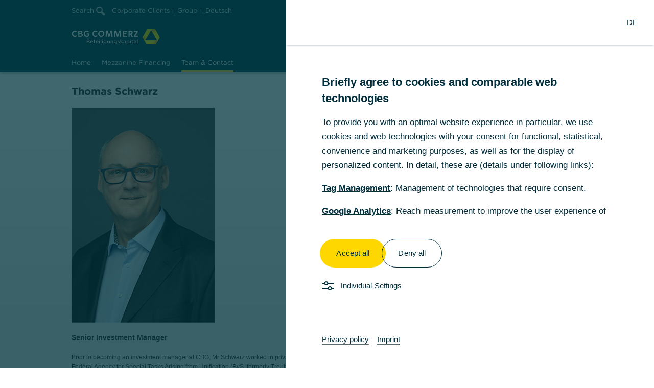

--- FILE ---
content_type: text/html;charset=UTF-8
request_url: https://www.firmenkunden.commerzbank.de/portal/en/cbg/cbg-team/cbg_thomasschwarz.html
body_size: 2921
content:
<!DOCTYPE html>
<!--BLANK-->
<html dir="ltr" lang="en">

<head>
<meta charset="utf-8">
<meta name="viewport" content="width=device-width, initial-scale=1.0">
<meta http-equiv="X-UA-Compatible" content="IE=edge,chrome=1">
 <!--[if IE]>
   	<meta http-equiv="imagetoolbar" content="no">
<![endif]-->

    	<meta name="author" content="CBG Commerz Beteiligungskapital GmbH&amp;Co. KG" >
      	<meta name="copyright" content="(c) 2025 CBG Commerz Beteiligungskapital GmbH&amp;Co. KG" >
      	<meta name="created" content="05.02.2016 09:34:55" >
      	<meta name="edited" content="03.06.2024 11:57:15" >
      	<meta name="description" content="Thomas Schwarz" >
      	<meta name="keywords" content="Thomas Schwarz" >
      	<meta name="robots" content="noindex, nofollow" >
        	<meta http-equiv="expires" content="Sat, 6 May 1995 12:00:00 GMT" >
    

    	  		<title>Thomas Schwarz - Commerzbank</title>
  	  
<link rel="shortcut icon" href="/ms/media/favicons/favicon.ico" type="image/x-icon" title="Commerzbank AG"/>


            
         	 	 <link rel="stylesheet" href="/portal/media/system/css/main.css" type="text/css">
            

            
         	 	 <link rel="stylesheet" href="/portal/media/system/css/cms.css" type="text/css">
            

            
         	 	 <link rel="stylesheet" href="/portal/media/system/css/openforms.css" type="text/css">
            

            <link rel="canonical" href="http://www.cbg.commerzbank.de/portal/en/cbg/cbg-team/cbg_thomasschwarz.html" />
        <meta name="domainSuffix" content=".firmenkunden.commerzbank.de" />
                        <script type="text/javascript" src="/banking/dynatrace/ruxitagentjs_ICA7NVfqrux_10323250822043923.js" data-dtconfig="app=c47ec8b2bbadcee4|cuc=vsme09c4|ssc=1|dsa=1|owasp=1|mel=100000|featureHash=ICA7NVfqrux|lastModification=1768893433903|tp=500,50,0|rdnt=1|uxrgce=1|srbbv=2|agentUri=/banking/dynatrace/ruxitagentjs_ICA7NVfqrux_10323250822043923.js|reportUrl=/banking/dynatrace/rb_5a7f65a5-eb55-46f1-baff-f05ff70d4683|rid=RID_1868906019|rpid=2042402697|domain=commerzbank.de"></script><link rel="alternate" href="https://www.corporates.commerzbank.com/portal/en/cbg/cbg-team/cbg_thomasschwarz.html" hreflang="en">
                                <link rel="alternate" href="https://www.firmenkunden.commerzbank.de/portal/de/cbg/cbg-team/cbg_thomasschwarz.html" hreflang="de">
            

  	
						<script src="/portal/media/system/js/jQuery_3_5_1.js"></script>
			 
  	
						<script src="/portal/media/system/js/jquery_ui_1_13_2.js"></script>
			 
  	
						<script src="/portal/media/system/js/lib_head.js"></script>
			 
  	
					<!--[if IE 8]><script src="/portal/media/system/js/lib_head_ie8.js"></script><![endif]-->
			 
  	
						<script src="https://www.commerzbank.com/analytics/consent/v1/infonotice"></script>
			 
  <script type="text/javascript" nonce="a9d90570-91e8-488c-8b45-9a8d486900ca">
document.addEventListener('DOMContentLoaded', function(event) {
if(window.ccb_cif){
pTokenValue = window.ccb_cif.pToken;
if(document.getElementById("pTokenStartApp")){
document.getElementById("pTokenStartApp").value = pTokenValue;
}
if(document.getElementById("pTokenSearch")){
document.getElementById("pTokenSearch").value = pTokenValue;
}
}
});
</script>
  
<script type="text/javascript" nonce="a9d90570-91e8-488c-8b45-9a8d486900ca">

var ccb_cif = {
		 channel: 'MSB_CB-WEB', 		 pToken: 'e97df63601a72f39680ee0a839e85b5273cc2eb5787f544ebfc208cc5a06540b', };

</script>


		<script type="text/javascript" src="/analytics/consent/v1/gtm_integration_fk.js" nonce="a9d90570-91e8-488c-8b45-9a8d486900ca"></script>

<script async type="text/javascript" id="cookiebox" src="/analytics/consent/v1/cmp_fk.js" nonce="a9d90570-91e8-488c-8b45-9a8d486900ca"></script>

</head><body class="secondary-color-raspberry">
	 
<header>
<div class="mobileNavHeader">
<a class="mobileNavBack" href="#"><i class="icon i-110 i-g-03"></i></a>
<span class="levelDescriptor">Thomas Schwarz</span>
<a class="triggerNavSparten" href="#"><i class="icon i-118 i-g-04"></i></a>
</div>
<div class="wrapper-meta">

<div class="mod mod-Suche">
<form method="post" action="" name="searchform" onClick ="window.open('https://service-corporates.commerzbank.de/search/?utm_source=portalsearchob', '_blank')">
<a class="SucheLbl" >Search
<img class="SucheLupe" src="/portal/media/system/images/lupe.png" name="SucheISDirekt">
</a>
</form>
</div>
<div class="mod mod-NavMeta">
<ul>
<li><a class="mn-01" href="https://www.firmenkunden.commerzbank.de/portal/en/cb/de/home.html" title="Corporate Clients" target="_blank">Corporate Clients</a></li><li><a class="mn-01" href="https://www.commerzbank.de/en/hauptnavigation/home/home.html" title="Group" target="_blank">Group</a></li><li><a class="mn-01" href="/portal/de/cbg/cbg-team/cbg_thomasschwarz.html?language=de_de" title="Deutsch" data-language="de" >Deutsch</a></li>
</ul>

</div>
</div>
<div class="wrapper-sparten">
<div class="mod mod-Logo">
<a href="/portal/en/cbg/cbg_home/cbg_home.html" alt="Commerzbank AG" title="to Commerzbank AG website">
<img src="/portal/media/system/logos-1/CBG-logo_173x30px.png" class="logo" alt="Commerzbank AG" title="to Commerzbank AG website" width="173" height="30" />
</a>
</div>
	</div>
		<nav class="mod mod-NavHaupt">
			<div class="yellow-bar">&nbsp;</div>
			<ul class="menubar">
				<li class=" hn-01" ><a href="/portal/en/cbg/cbg_home/cbg_home.html" title="Home" target=""><span>Home</span></a></li><li class="hn-02" ><a href="/portal/en/cbg/cbg-mezzanine-kapital/cbg_mezzaninekapital.html" title="Mezzanine Financing" target=""><span>Mezzanine Financing</span></a></li><li class="hn-02 active " ><a href="/portal/en/cbg/cbg-team/cbg_team.html" title="Team &amp; Contact" target=""><span>Team &amp; Contact</span></a></li>
			</ul>
		</nav>

<div class="mobileNavFooter">
<div class="mobileLoginContainer">
</div>
</div>
</header>
<div id="mobileHeader">
<button>
<span>Menu</span>
</button>
<div class="mod mod-Logo">
<a href="/portal/en/cbg/cbg_home/cbg_home.html" alt="Commerzbank AG" title="to Commerzbank AG website">
<img src="/portal/media/system/logos-1/CBG-logo_173x30px.png" class="logo" alt="Commerzbank AG" title="to Commerzbank AG website" width="173" height="30" />
</a>
</div>
</div>
<div class="main" role="main">
<section class="content">


<div class="row sc-01" id="A72130017212988" >
<div class="col col-lg-12">

<div class="mod mod-TextBild " >
<h2 class="h-02" > Thomas Schwarz </h2> 
<figure class="img-caption img-left"> <img src="/portal/media/cbg-/team-photos-new/Schwarz_Thomas_280x421.jpg" width="280" class="" height="421" style="width:280px; height:auto"  srcset="/portal/media/cbg-/team-photos-new/Schwarz_Thomas_280x421.jpg 1000w,/portal/media/cbg-/team-photos-new/Schwarz_Thomas_280x421.jpg 500w,/portal/media/cbg-/team-photos-new/Schwarz_Thomas_280x421.jpg 330w,/portal/media/cbg-/team-photos-new/Schwarz_Thomas_280x421.jpg 760w" sizes="(min-width: 800px) 1000px, 100vw" /> </figure>
<div class="content"> 				<p class="p-02"><strong>Senior Investment Manager</strong></p>
			 <p class="p-03"> Prior to becoming an investment manager at CBG, Mr Schwarz worked in private equity at BdW Beteiligungsgesellschaft für die deutsche Wirtschaft GmbH. He began his career at the Federal Agency for Special Tasks Arising from Unification (BvS, formerly Treuhandanstalt). <br />Mr Schwarz studied economics and business administration at the Johannes Gutenberg University Mainz. Mr Schwarz has been active in the area of private equity since 1995.</p>
			 <p class="p-03"> Tel: +49 (0)69 136 85192 <br /><a href="mailto:thomas.schwarz@commerzbank.com" >thomas.schwarz@commerzbank.com</a></p>
 </div>
</div>
</div>
</div>
</section>
</div>
<footer>


<div class="mod mod-NavFooter">
<ul>
<li><a class="fn-01" href="/portal/en/cbg/footer/cbg_impressum/cbg_impressum.html" title="Imprint" target="">Imprint</a></li><li><a class="fn-01" href="/portal/en/cbg/footer/cbg_disclaimer/cbg_disclaimer.html" title="Data Protection" target="">Data Protection</a></li>
</ul>
</div>
</footer>
<script src="/portal/media/system/js/lib_main.js"></script>
<!--[if IE 8]>
<script src="/portal/media/system/js/lib_main_ie8.js"></script>
<![endif]-->
<script src="/portal/media/system/js/lib_cms.js"></script>

	 
    	    	    	    	    	  
 		</body>
</html>  

--- FILE ---
content_type: text/css
request_url: https://www.firmenkunden.commerzbank.de/portal/media/system/css/openforms.css
body_size: 298614
content:
@charset "utf-8";/*!*
 * project: digitalstrategie / msb
 * release: 69
 * build-date: 24.08.2018 / 10:48
 */@font-face{font-family:'Gotham 4r';src:url('/portal/media/system/fonts/c323839af302becd9.eot');src:local('?'),url('/portal/media/system/fonts/c323839af302becd9.eot?#hco') format('embedded-opentype'),url([data-uri]),url([data-uri]);font-weight:normal;font-style:normal}@font-face{font-family:'Gotham 7r';src:url('/portal/media/system/fonts/ffe9762f413d4b376.eot');src:local('?'),url('/portal/media/system/fonts/ffe9762f413d4b376.eot?#hco') format('embedded-opentype'),url([data-uri]),url([data-uri]);font-weight:normal;font-style:normal}@media all and (max-width:549px){body .main,.sal_unbranded .main{width:auto !important;padding:0 !important}body footer .mod-Claim,.sal_unbranded footer .mod-Claim,body header [class|="wrapper"],.sal_unbranded header [class|="wrapper"]{width:auto !important}}@media all and (max-width:549px){body .main,.popup .main{width:auto !important;padding:0 !important}body footer .mod-Claim,.popup footer .mod-Claim,body header [class|="wrapper"],.popup header [class|="wrapper"]{width:auto !important}}.sal-openforms .col{margin-bottom:0}.sal-openforms .col-lg-8{width:69%}.sal-openforms .mod-Plate .form-row.sal-actions{width:68.5%}.sal-openforms .col-lg-4{width:31%}.sal-openforms .sal-marginal{position:absolute;top:24px;right:8px;width:30.5%;clear:left}@media all and (max-width:900px){.col{margin-bottom:0}.sal-openforms .col-lg-8,.sal-openforms .mod-Plate .form-row.sal-actions{width:100%}.sal-openforms .col-lg-4{clear:left;width:313px}.sal-openforms .sal-marginal{width:297px;clear:left}.sal-openforms .sal-marginal{margin-top:24px;right:auto;top:auto;position:relative;padding:0}.sal-openforms .sal-formend+.sal-marginal{margin-top:16px}}.sal-openforms .mod-Headline{margin-bottom:4px}.sal-openforms .mod-Headline .h-01{margin-bottom:15px}.sal-openforms .mod-Headline p{margin-bottom:15px}.sal-openforms .mod-Plate{padding-top:24px;margin-bottom:57px;min-height:340px}.sal-openforms .mod-Plate .mod,.sal-openforms .mod-Plate .form-row,.sal-openforms .mod-Plate .mod-Alert,.sal-openforms .mod-Plate .sal-error-wrapper,.sal-openforms .mod-Plate .sal-fragengruppe,.sal-openforms .mod-Plate .sal-optionenfrage-ohne-label{float:left;clear:left;width:100%}.sal-openforms .mod-Plate form,.sal-openforms .mod-Plate .sal-form{margin-top:-21px}.sal-openforms .mod-Plate form.sal-panelform>input:first-child,.sal-openforms .mod-Plate form.sal-panelform>input:first-child+input{position:absolute}.sal-openforms .mod-Plate .form-row.field-length-auto li{margin-right:31px}.sal-openforms .mod-Plate .form-row,.sal-openforms .mod-Plate .sal-optionenfrage-ohne-label{margin-top:0;margin-bottom:16px}.sal-openforms .mod-Plate .form-row .field-length-auto li,.sal-openforms .mod-Plate .sal-optionenfrage-ohne-label .field-length-auto li{margin-right:31px}.sal-openforms .mod-Plate .form-row input,.sal-openforms .mod-Plate .sal-optionenfrage-ohne-label input{margin-top:0}.sal-openforms .mod-Plate .form-row input[disabled="disabled"],.sal-openforms .mod-Plate .sal-optionenfrage-ohne-label input[disabled="disabled"]{background:none;color:#333;border:0 none;padding-left:0}.sal-openforms .mod-Plate .sal-optionenfrage-ohne-label{margin-bottom:0}.sal-openforms .mod-Plate .sal-fragengruppe>.gruppe>legend.h-02:first-child,.sal-openforms .mod-Plate .h-02,.sal-openforms .mod-Plate h2{font-family:"Gotham 7r",Arial,sans-serif;font-size:18px;line-height:24px;margin-bottom:16px}.sal-openforms .mod-Plate .sal-fragengruppe h2,.sal-openforms .mod-Plate .sal-fragengruppe .h-02,.sal-openforms .mod-Plate .h-03,.sal-openforms .mod-Plate h3{font-family:"Gotham 7r",Arial,sans-serif;font-size:18px;line-height:24px;margin-bottom:16px}.sal-openforms .mod-Plate .sal-fragengruppe .gruppe div div .h-02,.sal-openforms .mod-Plate .sal-fragengruppe .gruppe div div h2{font-family:"Verdana",Arial,sans-serif;font-family:"Gotham 7r",Arial,sans-serif;font-size:12px;line-height:18px;font-weight:bold;font-size:14px;line-height:21px}.sal-openforms .mod-Plate .sal-fragengruppe div div div div h2{font-family:"Verdana",Arial,sans-serif;font-family:"Gotham 7r",Arial,sans-serif;font-size:12px;line-height:18px;font-weight:bold;font-size:14px;line-height:21px}.sal-openforms .mod-Plate .sal-fragengruppe div div div h2,.sal-openforms .mod-Plate .sal-fragengruppe div div div .h-02,.sal-openforms .mod-Plate .sal-openforms .mod-Plate h3{font-family:"Verdana",Arial,sans-serif;font-family:"Gotham 7r",Arial,sans-serif;font-size:12px;line-height:18px;font-weight:bold;font-size:14px;line-height:21px}.sal-openforms .mod-Plate .mod-Teaser01.t-h-01 p,.sal-openforms .mod-Plate div.p-03,.sal-openforms .mod-Plate .mod-Teaser01.t-h-01 ul,.sal-openforms .mod-Plate ol,.sal-openforms .mod-Plate dl,.sal-openforms .mod-Plate .mod-Teaser01 .btn{margin-bottom:16px}.sal-openforms .mod-Plate .p-03{margin-bottom:16px}.sal-openforms .mod-Plate div.p-03:empty{display:none}.sal-openforms .mod-Plate .mod-Alert{margin-bottom:16px;position:relative}.sal-openforms .mod-Plate .mod-Alert .sal-error-wrapper{clear:none;float:none}.sal-openforms .mod-Plate .mod-Alert .sal-error-wrapper p{margin-bottom:0}.sal-openforms .mod-Plate .mod-Alert .p-03{margin-bottom:10px}.sal-openforms .mod-Plate .sal-optionenfrage-ohne-label{margin-top:0px}.sal-openforms .mod-Plate .mod-Teaser01{margin-top:0;margin-bottom:0}.sal-openforms .mod-Plate .mod-Teaser01 img{margin-bottom:16px}.sal-openforms .mod-Plate .mod-Teaser01 .adaptive-image+.content{padding-top:0}.sal-openforms .mod-Plate .mod-Teaser01 .content{padding-bottom:0}.sal-openforms .mod-Plate .mod-Teaser01 a{margin-bottom:0;font-weight:bold;font-size:14px;line-height:21px}.sal-openforms .mod-Plate .mod-Teaser01 li{margin-top:1px;margin-bottom:2px}.sal-openforms .mod-Plate .t-h-01 .content{padding-top:0}.sal-openforms .mod-Plate .t-h-02,.sal-openforms .mod-Plate .t-h-03,.sal-openforms .mod-Plate .t-h-04,.sal-openforms .mod-Plate .t-h-05,.sal-openforms .mod-Plate .t-h-06{margin-bottom:24px}.sal-openforms .mod-Plate .t-h-02 h2,.sal-openforms .mod-Plate .t-h-03 h2,.sal-openforms .mod-Plate .t-h-04 h2,.sal-openforms .mod-Plate .t-h-05 h2,.sal-openforms .mod-Plate .t-h-06 h2,.sal-openforms .mod-Plate .t-h-02 p,.sal-openforms .mod-Plate .t-h-03 p,.sal-openforms .mod-Plate .t-h-04 p,.sal-openforms .mod-Plate .t-h-05 p,.sal-openforms .mod-Plate .t-h-06 p,.sal-openforms .mod-Plate .t-h-02 .p-03,.sal-openforms .mod-Plate .t-h-03 .p-03,.sal-openforms .mod-Plate .t-h-04 .p-03,.sal-openforms .mod-Plate .t-h-05 .p-03,.sal-openforms .mod-Plate .t-h-06 .p-03,.sal-openforms .mod-Plate .t-h-02 ul,.sal-openforms .mod-Plate .t-h-03 ul,.sal-openforms .mod-Plate .t-h-04 ul,.sal-openforms .mod-Plate .t-h-05 ul,.sal-openforms .mod-Plate .t-h-06 ul{margin-bottom:8px}.sal-openforms .mod-Plate .mod-Linien{margin-top:0;margin-bottom:24px;width:100%}.sal-openforms .mod-Plate .mod-Linien hr{margin-bottom:0}.sal-openforms .mod-Plate .mod-Linien hr.sal-no-line{border:0 none}.sal-openforms .mod-Plate .form-row+.mod-Linien,.sal-openforms .mod-Plate .sal-fragengruppe+.mod-Linien,.sal-openforms .mod-Plate .form-row+.col>.mod-Linien,.sal-openforms .mod-Plate .sal-fragengruppe+.col>.mod-Linien,.sal-openforms .mod-Plate .col+.col>.mod-Linien,.sal-openforms .mod-Plate .col+.col>.mod-Linien{margin-top:8px}.sal-openforms .mod-Plate .sal-indent-content{margin-left:32px;margin-top:-10px;margin-bottom:8px}.sal-openforms .mod-Plate .sal-indent-content h2{display:none}.sal-openforms .mod-Plate .sal-fragengruppe .nested{padding-left:30px}.sal-openforms .mod-Plate .nested{padding-left:30px}.sal-openforms .mod-Plate .sal-fragengruppe h2,.sal-openforms .mod-Plate .sal-fragengruppe div div div div h2,.sal-openforms .mod-Plate .sal-fragengruppe .gruppe div div h2,.sal-openforms .mod-Plate .sal-fragengruppe div div div h2,.sal-openforms .mod-Plate .sal-fragengruppe .h-02,.sal-openforms .mod-Plate .sal-fragengruppe div div div div .h-02,.sal-openforms .mod-Plate .sal-fragengruppe .gruppe div div .h-02,.sal-openforms .mod-Plate .sal-fragengruppe div div div .h-02{font-size:14px}.sal-openforms .mod-Plate .sal-fragengruppe legend.h-02,.sal-openforms .mod-Plate .sal-fragengruppe div div div div legend.h-02,.sal-openforms .mod-Plate .sal-fragengruppe .gruppe div div legend.h-02,.sal-openforms .mod-Plate .sal-fragengruppe div div div legend.h-02{font-size:18px;line-height:24px}.sal-openforms .mod-Plate.mod-SalPlate .p-03{font-size:14px;line-height:21px;color:#333}.sal-openforms .mod-Plate.mod-SalPlate .sal-fragengruppe .p-03 a{font-size:14px;line-height:21px;color:#333}@media all and (max-width:549px){body .sal-openforms,body.popup .sal-openforms,body.sal_unbranded .sal-openforms{background-color:#fff;overflow:hidden;min-width:320px;margin-top:15px}body .sal-openforms .col-lg-8,body.popup .sal-openforms .col-lg-8,body.sal_unbranded .sal-openforms .col-lg-8,body .sal-openforms .mod-Plate .form-row.sal-actions,body.popup .sal-openforms .mod-Plate .form-row.sal-actions,body.sal_unbranded .sal-openforms .mod-Plate .form-row.sal-actions{width:100%}body .sal-openforms .col-lg-4,body.popup .sal-openforms .col-lg-4,body.sal_unbranded .sal-openforms .col-lg-4{width:313px}body .sal-openforms .sal-marginal,body.popup .sal-openforms .sal-marginal,body.sal_unbranded .sal-openforms .sal-marginal{margin-top:16px;width:297px}body .sal-openforms .mod-Plate,body.popup .sal-openforms .mod-Plate,body.sal_unbranded .sal-openforms .mod-Plate{box-shadow:none;padding:10px}body .sal-openforms .mod-Headline,body.popup .sal-openforms .mod-Headline,body.sal_unbranded .sal-openforms .mod-Headline{padding:0 10px;margin-bottom:16px}body .sal-openforms .mod-Headline .h-01,body.popup .sal-openforms .mod-Headline .h-01,body.sal_unbranded .sal-openforms .mod-Headline .h-01{font-size:25px;line-height:28px;margin-bottom:11px}body .sal-openforms .mod-Headline p,body.popup .sal-openforms .mod-Headline p,body.sal_unbranded .sal-openforms .mod-Headline p{margin-bottom:0}body .sal-openforms .mod-Plate .sal-marginal,body.popup .sal-openforms .mod-Plate .sal-marginal,body.sal_unbranded .sal-openforms .mod-Plate .sal-marginal{position:relative;top:auto;right:auto;width:297px;padding:0}body .sal-openforms .mod-Plate .form-row,body.popup .sal-openforms .mod-Plate .form-row,body.sal_unbranded .sal-openforms .mod-Plate .form-row{margin-bottom:20px}body .sal-openforms .mod-Plate .sal-fragengruppe>.gruppe>legend.h-02:first-child,body.popup .sal-openforms .mod-Plate .sal-fragengruppe>.gruppe>legend.h-02:first-child,body.sal_unbranded .sal-openforms .mod-Plate .sal-fragengruppe>.gruppe>legend.h-02:first-child,body .sal-openforms .mod-Plate .h-02,body.popup .sal-openforms .mod-Plate .h-02,body.sal_unbranded .sal-openforms .mod-Plate .h-02,body .sal-openforms .mod-Plate h2,body.popup .sal-openforms .mod-Plate h2,body.sal_unbranded .sal-openforms .mod-Plate h2{font-size:19px;line-height:25px;margin-bottom:12px;padding-right:15%;width:85%;box-sizing:content-box;position:relative}body .sal-openforms .mod-Plate .sal-fragengruppe h2,body.popup .sal-openforms .mod-Plate .sal-fragengruppe h2,body.sal_unbranded .sal-openforms .mod-Plate .sal-fragengruppe h2,body .sal-openforms .mod-Plate .sal-fragengruppe .h-02,body.popup .sal-openforms .mod-Plate .sal-fragengruppe .h-02,body.sal_unbranded .sal-openforms .mod-Plate .sal-fragengruppe .h-02,body .sal-openforms .mod-Plate .h-03,body.popup .sal-openforms .mod-Plate .h-03,body.sal_unbranded .sal-openforms .mod-Plate .h-03,body .sal-openforms .mod-Plate h3,body.popup .sal-openforms .mod-Plate h3,body.sal_unbranded .sal-openforms .mod-Plate h3{margin-bottom:12px;font-size:19px;line-height:25px}body .sal-openforms .mod-Plate .sal-fragengruppe .gruppe div div .h-02,body.popup .sal-openforms .mod-Plate .sal-fragengruppe .gruppe div div .h-02,body.sal_unbranded .sal-openforms .mod-Plate .sal-fragengruppe .gruppe div div .h-02,body .sal-openforms .mod-Plate .sal-fragengruppe .gruppe div div h2,body.popup .sal-openforms .mod-Plate .sal-fragengruppe .gruppe div div h2,body.sal_unbranded .sal-openforms .mod-Plate .sal-fragengruppe .gruppe div div h2{font-size:14px;line-height:21px}body .sal-openforms .mod-Plate .sal-fragengruppe div div div div h2,body.popup .sal-openforms .mod-Plate .sal-fragengruppe div div div div h2,body.sal_unbranded .sal-openforms .mod-Plate .sal-fragengruppe div div div div h2{font-size:14px;line-height:21px}body .sal-openforms .mod-Plate .sal-fragengruppe div div div h2,body.popup .sal-openforms .mod-Plate .sal-fragengruppe div div div h2,body.sal_unbranded .sal-openforms .mod-Plate .sal-fragengruppe div div div h2,body .sal-openforms .mod-Plate .sal-fragengruppe div div div .h-02,body.popup .sal-openforms .mod-Plate .sal-fragengruppe div div div .h-02,body.sal_unbranded .sal-openforms .mod-Plate .sal-fragengruppe div div div .h-02,body .sal-openforms .mod-Plate .h-03,body.popup .sal-openforms .mod-Plate .h-03,body.sal_unbranded .sal-openforms .mod-Plate .h-03,body .sal-openforms .mod-Plate .sal-openforms .mod-Plate h3,body.popup .sal-openforms .mod-Plate .sal-openforms .mod-Plate h3,body.sal_unbranded .sal-openforms .mod-Plate .sal-openforms .mod-Plate h3{font-size:14px;line-height:21px}body .sal-openforms .mod-Plate .mod-Teaser01.t-h-01 p,body.popup .sal-openforms .mod-Plate .mod-Teaser01.t-h-01 p,body.sal_unbranded .sal-openforms .mod-Plate .mod-Teaser01.t-h-01 p,body .sal-openforms .mod-Plate div.p-03,body.popup .sal-openforms .mod-Plate div.p-03,body.sal_unbranded .sal-openforms .mod-Plate div.p-03,body .sal-openforms .mod-Plate .mod-Teaser01.t-h-01 ul,body.popup .sal-openforms .mod-Plate .mod-Teaser01.t-h-01 ul,body.sal_unbranded .sal-openforms .mod-Plate .mod-Teaser01.t-h-01 ul,body .sal-openforms .mod-Plate ol,body.popup .sal-openforms .mod-Plate ol,body.sal_unbranded .sal-openforms .mod-Plate ol,body .sal-openforms .mod-Plate dl,body.popup .sal-openforms .mod-Plate dl,body.sal_unbranded .sal-openforms .mod-Plate dl{margin-bottom:10px;font-size:14px;line-height:21px}body .sal-openforms .mod-Plate .mod-Teaser01 .btn,body.popup .sal-openforms .mod-Plate .mod-Teaser01 .btn,body.sal_unbranded .sal-openforms .mod-Plate .mod-Teaser01 .btn{margin-bottom:10px}body .sal-openforms .mod-Plate .p-03,body.popup .sal-openforms .mod-Plate .p-03,body.sal_unbranded .sal-openforms .mod-Plate .p-03{margin-bottom:10px;font-size:14px;line-height:21px}body .sal-openforms .mod-Plate .t-h-02,body.popup .sal-openforms .mod-Plate .t-h-02,body.sal_unbranded .sal-openforms .mod-Plate .t-h-02,body .sal-openforms .mod-Plate .t-h-03,body.popup .sal-openforms .mod-Plate .t-h-03,body.sal_unbranded .sal-openforms .mod-Plate .t-h-03,body .sal-openforms .mod-Plate .t-h-04,body.popup .sal-openforms .mod-Plate .t-h-04,body.sal_unbranded .sal-openforms .mod-Plate .t-h-04,body .sal-openforms .mod-Plate .t-h-05,body.popup .sal-openforms .mod-Plate .t-h-05,body.sal_unbranded .sal-openforms .mod-Plate .t-h-05,body .sal-openforms .mod-Plate .t-h-06,body.popup .sal-openforms .mod-Plate .t-h-06,body.sal_unbranded .sal-openforms .mod-Plate .t-h-06{margin-bottom:20px}body .sal-openforms .mod-Plate .t-h-02 h2,body.popup .sal-openforms .mod-Plate .t-h-02 h2,body.sal_unbranded .sal-openforms .mod-Plate .t-h-02 h2,body .sal-openforms .mod-Plate .t-h-03 h2,body.popup .sal-openforms .mod-Plate .t-h-03 h2,body.sal_unbranded .sal-openforms .mod-Plate .t-h-03 h2,body .sal-openforms .mod-Plate .t-h-04 h2,body.popup .sal-openforms .mod-Plate .t-h-04 h2,body.sal_unbranded .sal-openforms .mod-Plate .t-h-04 h2,body .sal-openforms .mod-Plate .t-h-05 h2,body.popup .sal-openforms .mod-Plate .t-h-05 h2,body.sal_unbranded .sal-openforms .mod-Plate .t-h-05 h2,body .sal-openforms .mod-Plate .t-h-06 h2,body.popup .sal-openforms .mod-Plate .t-h-06 h2,body.sal_unbranded .sal-openforms .mod-Plate .t-h-06 h2,body .sal-openforms .mod-Plate .t-h-02 p,body.popup .sal-openforms .mod-Plate .t-h-02 p,body.sal_unbranded .sal-openforms .mod-Plate .t-h-02 p,body .sal-openforms .mod-Plate .t-h-03 p,body.popup .sal-openforms .mod-Plate .t-h-03 p,body.sal_unbranded .sal-openforms .mod-Plate .t-h-03 p,body .sal-openforms .mod-Plate .t-h-04 p,body.popup .sal-openforms .mod-Plate .t-h-04 p,body.sal_unbranded .sal-openforms .mod-Plate .t-h-04 p,body .sal-openforms .mod-Plate .t-h-05 p,body.popup .sal-openforms .mod-Plate .t-h-05 p,body.sal_unbranded .sal-openforms .mod-Plate .t-h-05 p,body .sal-openforms .mod-Plate .t-h-06 p,body.popup .sal-openforms .mod-Plate .t-h-06 p,body.sal_unbranded .sal-openforms .mod-Plate .t-h-06 p,body .sal-openforms .mod-Plate .t-h-02 .p-03,body.popup .sal-openforms .mod-Plate .t-h-02 .p-03,body.sal_unbranded .sal-openforms .mod-Plate .t-h-02 .p-03,body .sal-openforms .mod-Plate .t-h-03 .p-03,body.popup .sal-openforms .mod-Plate .t-h-03 .p-03,body.sal_unbranded .sal-openforms .mod-Plate .t-h-03 .p-03,body .sal-openforms .mod-Plate .t-h-04 .p-03,body.popup .sal-openforms .mod-Plate .t-h-04 .p-03,body.sal_unbranded .sal-openforms .mod-Plate .t-h-04 .p-03,body .sal-openforms .mod-Plate .t-h-05 .p-03,body.popup .sal-openforms .mod-Plate .t-h-05 .p-03,body.sal_unbranded .sal-openforms .mod-Plate .t-h-05 .p-03,body .sal-openforms .mod-Plate .t-h-06 .p-03,body.popup .sal-openforms .mod-Plate .t-h-06 .p-03,body.sal_unbranded .sal-openforms .mod-Plate .t-h-06 .p-03,body .sal-openforms .mod-Plate .t-h-02 ul,body.popup .sal-openforms .mod-Plate .t-h-02 ul,body.sal_unbranded .sal-openforms .mod-Plate .t-h-02 ul,body .sal-openforms .mod-Plate .t-h-03 ul,body.popup .sal-openforms .mod-Plate .t-h-03 ul,body.sal_unbranded .sal-openforms .mod-Plate .t-h-03 ul,body .sal-openforms .mod-Plate .t-h-04 ul,body.popup .sal-openforms .mod-Plate .t-h-04 ul,body.sal_unbranded .sal-openforms .mod-Plate .t-h-04 ul,body .sal-openforms .mod-Plate .t-h-05 ul,body.popup .sal-openforms .mod-Plate .t-h-05 ul,body.sal_unbranded .sal-openforms .mod-Plate .t-h-05 ul,body .sal-openforms .mod-Plate .t-h-06 ul,body.popup .sal-openforms .mod-Plate .t-h-06 ul,body.sal_unbranded .sal-openforms .mod-Plate .t-h-06 ul{margin-bottom:8px}body .sal-openforms .mod-Plate .mod-Teaser01 a,body.popup .sal-openforms .mod-Plate .mod-Teaser01 a,body.sal_unbranded .sal-openforms .mod-Plate .mod-Teaser01 a{font-size:14px;line-height:21px}body .sal-openforms .mod-Plate .mod-Linien,body.popup .sal-openforms .mod-Plate .mod-Linien,body.sal_unbranded .sal-openforms .mod-Plate .mod-Linien,body .sal-openforms .mod-Plate .mod-Linien:last-child,body.popup .sal-openforms .mod-Plate .mod-Linien:last-child,body.sal_unbranded .sal-openforms .mod-Plate .mod-Linien:last-child{margin-bottom:20px}body .sal-openforms .mod-Plate .sal-indent-content,body.popup .sal-openforms .mod-Plate .sal-indent-content,body.sal_unbranded .sal-openforms .mod-Plate .sal-indent-content{margin-left:40px}}.sal-openforms .form-row .sal-labelset{width:33%;float:left;padding-right:16px;margin-top:6px}.sal-openforms .form-row label{width:33%;padding-right:16px}.sal-openforms .form-row .input label{padding-right:0}.sal-openforms .form-row .sal-labelset label{float:none;display:inline;padding-right:0}.sal-openforms .form-row>.input{float:left;width:63%}.sal-openforms .form-row>.input .form-row{margin-bottom:0}.sal-openforms textarea{min-height:56px;background:linear-gradient(#b1b1b1, #b1b1b1),linear-gradient(#b1b1b1, #b1b1b1),linear-gradient(#b1b1b1, #b1b1b1);background-size:1px 100%, 100% 1px, 1px 8px;background-position:bottom left, bottom center, bottom right;background-repeat:no-repeat}.sal-openforms textarea:focus{background:linear-gradient(#fc3, #fc3),linear-gradient(#fc3, #fc3),linear-gradient(#fc3, #fc3);background-size:2px 100%, 100% 2px, 2px 8px;background-position:bottom left, bottom center, bottom right;background-repeat:no-repeat;outline:0;outline:thin dotted \9}.sal-openforms .form-row.field-length-large>.input{width:63%}.sal-openforms .modernmediaupload.form-row.field-length-large>.input{width:67%}.sal-openforms .form-row.field-length-large>.input.sal_fit_for_help,.sal-openforms .form-row.field-length-large>.input.sal-date{width:56%}.sal-openforms .form-row .input.sal-date{margin-right:5%}.sal-openforms .form-row.field-length-large>.input.sal_fit_for_help.sal-date{width:51%}.sal-openforms .form-row.field-length-medium>.input{width:41%}.sal-openforms .form-row.field-length-small>.input{width:20%}.sal-openforms .input fieldset.sal-fieldset>input{display:inline}.sal-openforms .sal-labelset+.input{width:63%}.sal-openforms .form-row.field-length-full input[type="checkbox"]~label,.sal-openforms .form-row.field-length-full input[type="radio"]~label{width:100%}.sal-openforms .form-row input[type="checkbox"]~label{min-height:20px}legend.h-02{width:90% !important}.sal-openforms .sal-optionenfrage-ohne-label a{text-decoration:underline;font-weight:bold}.sal-openforms .sal-optionenfrage-ohne-label a:hover{text-decoration:none}.sal-openforms .sal-optionenfrage-ohne-label.field-length-large>.input{width:100%}.sal-openforms .sal-optionenfrage-ohne-label.field-length-medium>.input{width:66%}.sal-openforms .sal-optionenfrage-ohne-label.field-length-small>.input{width:33%}.sal-openforms .sal-optionenfrage-ohne-label li.sal-optionenfrage-ohne-label__help{padding:0 0 0 30px;display:block;margin-right:0 !important;box-sizing:border-box;width:98%;margin-top:0;position:relative}.sal-openforms .sal-optionenfrage-ohne-label li.sal-optionenfrage-ohne-label__help>a{display:none;text-decoration:none;font-weight:normal}.sal-openforms .sal-optionenfrage-ohne-label li.sal-optionenfrage-ohne-label__help .jspTrack{max-height:100%}.sal-openforms .sal-optionenfrage-ohne-label li.sal-optionenfrage-ohne-label__help .sal-optionenfrage-ohne-label__help__showText{padding-left:20px;font-size:12px;line-height:16px;text-decoration:none;position:relative;bottom:auto}.sal-openforms .sal-optionenfrage-ohne-label li.sal-optionenfrage-ohne-label__help .sal-optionenfrage-ohne-label__help__showText::before{background-image:url('/portal/media/system/images/openforms/accordeon_pfeile_down_png.png');content:"";width:15px;height:8px;position:absolute;left:0;top:3px}.sal-openforms .sal-optionenfrage-ohne-label li.sal-optionenfrage-ohne-label__help .sal-optionenfrage-ohne-label__help__hideText{padding-left:20px;font-size:12px;line-height:16px;text-decoration:none;position:relative}.sal-openforms .sal-optionenfrage-ohne-label li.sal-optionenfrage-ohne-label__help .sal-optionenfrage-ohne-label__help__hideText:before{background-image:url('/portal/media/system/images/openforms/accordeon-pfeile-up_png.png');content:"";width:15px;height:8px;position:absolute;left:0;top:3px}.sal-openforms .sal-optionenfrage-ohne-label li.sal-optionenfrage-ohne-label__help .sal-optionenfrage-ohne-label__help--invisible{display:none}.sal-openforms .sal-optionenfrage-ohne-label li.sal-optionenfrage-ohne-label__help .sal-optionenfrage-ohne-label__help--visible{display:inline}.sal-openforms .sal-optionenfrage-ohne-label li.sal-optionenfrage-ohne-label__help .sal-optionenfrage-ohne-label__help__jScrollPane{width:100%;overflow:auto}.sal-openforms .sal-optionenfrage-ohne-label li.sal-optionenfrage-ohne-label__help .sal-optionenfrage-ohne-label__help__jScrollPane .sal-optionenfrage-ohne-label__help__text{font-size:12px}.sal-openforms input[disabled],.sal-openforms select[disabled],.sal-openforms textarea[disabled],.sal-openforms input[readonly],.sal-openforms select[readonly],.sal-openforms textarea[readonly],fieldset[disabled] .sal-openforms input,fieldset[disabled] .sal-openforms select,fieldset[disabled] .sal-openforms textarea{cursor:not-allowed;background-color:#808080}.sal-openforms input[type="radio"][disabled],.sal-openforms input[type="checkbox"][disabled],.sal-openforms input[type="radio"][readonly],.sal-openforms input[type="checkbox"][readonly],fieldset[disabled] .sal-openforms input[type="radio"],fieldset[disabled] .sal-openforms input[type="checkbox"]{background-color:transparent}.sal-openforms .select2-drop{background-color:#fff}.sal-openforms .select2-drop .select2-results li.select2-highlighted{background-color:#949494}.sal-openforms .mod-Plate input[type="checkbox"]~label .beschreibung,.sal-openforms .mod-Plate input[type="radio"]~label .beschreibung{display:block}.sal-openforms .field-length-full ul{padding:0;margin:0}.sal-openforms .sal-optionenfrage-ohne-label ul{width:100%}.sal-openforms .sal-optionenfrage-ohne-label ul .beschreibung{display:inline !important}.sal-openforms .mod-Plate .sal-optionenfrage-ohne-label ul li .beschreibung{float:none}.sal-openforms .sal-akkordeon{width:100%;float:left;clear:left;margin-bottom:24px}.sal-openforms .sal-akkordeon>div>.border{padding:14px 16px 0;border-top:1px solid #ccc;border-bottom:1px solid #ccc}.sal-openforms .sal-akkordeon .sal-akkordeon-headline{background:transparent url('/portal/media/system/images/openforms/sal_akkordeon_pfeil_png.png') 0 0 no-repeat;background-size:32px 45px;background-position:-16px 3px;padding:0 0 0 25px;cursor:pointer}.sal-openforms .sal-akkordeon .sal-akkordeon-content{padding:0}.sal-openforms .sal-akkordeon:last-child{margin-bottom:0}.sal-openforms .sal-akkordeon:last-child>div>.border{border-bottom:none}.sal-openforms .sal-akkordeon+.sal-akkordeon{margin-top:-24px}.sal-openforms .sal-akkordeon+.sal-akkordeon>div>.border{margin-top:0;border-top:none}.sal-openforms .sal-akkordeon-open .sal-akkordeon-headline{background:transparent url('/portal/media/system/images/openforms/sal_akkordeon_pfeil_png.png') 0 0 no-repeat;background-position:0 -16px;background-size:32px 45px}@media all and (max-width:900px){.sal-akkordeon .border{margin-bottom:14px}}.ie8 .sal-openforms .sal-akkordeon-headline{background-image:url('/portal/media/system/images/openforms/sal_akkordeon_pfeil_ie8_png.png.png')}@media all and (max-width:599px){body .sal-openforms .form-row select,body.popup .sal-openforms .form-row select,body.sal_unbranded .sal-openforms .form-row select,body .sal-openforms .form-row input[type="text"],body.popup .sal-openforms .form-row input[type="text"],body.sal_unbranded .sal-openforms .form-row input[type="text"],body .sal-openforms .form-row input[type="password"],body.popup .sal-openforms .form-row input[type="password"],body.sal_unbranded .sal-openforms .form-row input[type="password"],body .sal-openforms .form-row input[type="datetime"],body.popup .sal-openforms .form-row input[type="datetime"],body.sal_unbranded .sal-openforms .form-row input[type="datetime"],body .sal-openforms .form-row input[type="datetime-local"],body.popup .sal-openforms .form-row input[type="datetime-local"],body.sal_unbranded .sal-openforms .form-row input[type="datetime-local"],body .sal-openforms .form-row input[type="date"],body.popup .sal-openforms .form-row input[type="date"],body.sal_unbranded .sal-openforms .form-row input[type="date"],body .sal-openforms .form-row input[type="month"],body.popup .sal-openforms .form-row input[type="month"],body.sal_unbranded .sal-openforms .form-row input[type="month"],body .sal-openforms .form-row input[type="time"],body.popup .sal-openforms .form-row input[type="time"],body.sal_unbranded .sal-openforms .form-row input[type="time"],body .sal-openforms .form-row input[type="week"],body.popup .sal-openforms .form-row input[type="week"],body.sal_unbranded .sal-openforms .form-row input[type="week"],body .sal-openforms .form-row input[type="number"],body.popup .sal-openforms .form-row input[type="number"],body.sal_unbranded .sal-openforms .form-row input[type="number"],body .sal-openforms .form-row input[type="email"],body.popup .sal-openforms .form-row input[type="email"],body.sal_unbranded .sal-openforms .form-row input[type="email"],body .sal-openforms .form-row input[type="url"],body.popup .sal-openforms .form-row input[type="url"],body.sal_unbranded .sal-openforms .form-row input[type="url"],body .sal-openforms .form-row input[type="search"],body.popup .sal-openforms .form-row input[type="search"],body.sal_unbranded .sal-openforms .form-row input[type="search"],body .sal-openforms .form-row input[type="tel"],body.popup .sal-openforms .form-row input[type="tel"],body.sal_unbranded .sal-openforms .form-row input[type="tel"],body .sal-openforms .form-row input[type="color"],body.popup .sal-openforms .form-row input[type="color"],body.sal_unbranded .sal-openforms .form-row input[type="color"]{font-size:16px;line-height:21px;margin-top:0;padding:8px 10px;height:39px}body .sal-openforms .form-row input[disabled="disabled"],body.popup .sal-openforms .form-row input[disabled="disabled"],body.sal_unbranded .sal-openforms .form-row input[disabled="disabled"],body .sal-openforms .form-row input[disabled],body.popup .sal-openforms .form-row input[disabled],body.sal_unbranded .sal-openforms .form-row input[disabled]{height:21px;background-color:transparent;border:0 none}body .sal-openforms .form-row textarea,body.popup .sal-openforms .form-row textarea,body.sal_unbranded .sal-openforms .form-row textarea{font-size:16px;line-height:21px;margin-top:0;padding:8px 10px;height:115px}body .sal-openforms .form-row .sal-auswahl,body.popup .sal-openforms .form-row .sal-auswahl,body.sal_unbranded .sal-openforms .form-row .sal-auswahl,body .sal-openforms .form-row .sal-auswahl-search,body.popup .sal-openforms .form-row .sal-auswahl-search,body.sal_unbranded .sal-openforms .form-row .sal-auswahl-search{font-size:16px;line-height:21px;margin-top:0}body .sal-openforms .form-row select option,body.popup .sal-openforms .form-row select option,body.sal_unbranded .sal-openforms .form-row select option{font-size:16px !important}body .sal-openforms .form-row .sal-labelset,body.popup .sal-openforms .form-row .sal-labelset,body.sal_unbranded .sal-openforms .form-row .sal-labelset{width:100%;margin-bottom:3px;padding-right:0}body .sal-openforms .form-row label,body.popup .sal-openforms .form-row label,body.sal_unbranded .sal-openforms .form-row label{width:100%;line-height:21px;font-size:16px;margin-top:-3px;margin-bottom:3px;padding-right:0}body .sal-openforms .form-row>.input,body.popup .sal-openforms .form-row>.input,body.sal_unbranded .sal-openforms .form-row>.input{width:100%;padding-right:28px}body .sal-openforms .form-row.modernmediaupload>.input,body.popup .sal-openforms .form-row.modernmediaupload>.input,body.sal_unbranded .sal-openforms .form-row.modernmediaupload>.input{padding-right:0}body .sal-openforms .form-row.field-length-large>.input,body.popup .sal-openforms .form-row.field-length-large>.input,body.sal_unbranded .sal-openforms .form-row.field-length-large>.input{width:100%}body .sal-openforms .form-row.field-length-medium>.input,body.popup .sal-openforms .form-row.field-length-medium>.input,body.sal_unbranded .sal-openforms .form-row.field-length-medium>.input{width:100%}body .sal-openforms .form-row.field-length-large>.input.sal_fit_for_help,body.popup .sal-openforms .form-row.field-length-large>.input.sal_fit_for_help,body.sal_unbranded .sal-openforms .form-row.field-length-large>.input.sal_fit_for_help,body .sal-openforms .form-row.field-length-medium>.input.sal_fit_for_help,body.popup .sal-openforms .form-row.field-length-medium>.input.sal_fit_for_help,body.sal_unbranded .sal-openforms .form-row.field-length-medium>.input.sal_fit_for_help{width:87%}body .sal-openforms .form-row.field-length-large>.input.sal-date,body.popup .sal-openforms .form-row.field-length-large>.input.sal-date,body.sal_unbranded .sal-openforms .form-row.field-length-large>.input.sal-date,body .sal-openforms .form-row.field-length-medium>.input.sal-date,body.popup .sal-openforms .form-row.field-length-medium>.input.sal-date,body.sal_unbranded .sal-openforms .form-row.field-length-medium>.input.sal-date{margin-right:32px}body .sal-openforms .form-row.field-length-large>.input.sal_fit_for_help.sal-date,body.popup .sal-openforms .form-row.field-length-large>.input.sal_fit_for_help.sal-date,body.sal_unbranded .sal-openforms .form-row.field-length-large>.input.sal_fit_for_help.sal-date,body .sal-openforms .form-row.field-length-medium>.input.sal_fit_for_help.sal-date,body.popup .sal-openforms .form-row.field-length-medium>.input.sal_fit_for_help.sal-date,body.sal_unbranded .sal-openforms .form-row.field-length-medium>.input.sal_fit_for_help.sal-date{width:74%}body .sal-openforms .form-row.field-length-small>.input,body.popup .sal-openforms .form-row.field-length-small>.input,body.sal_unbranded .sal-openforms .form-row.field-length-small>.input{width:50%}body .sal-openforms .form-row.field-length-small>.input.sal_fit_for_help,body.popup .sal-openforms .form-row.field-length-small>.input.sal_fit_for_help,body.sal_unbranded .sal-openforms .form-row.field-length-small>.input.sal_fit_for_help{width:50%}body .sal-openforms .form-row.field-length-small>.input.sal-date,body.popup .sal-openforms .form-row.field-length-small>.input.sal-date,body.sal_unbranded .sal-openforms .form-row.field-length-small>.input.sal-date{width:50%}body .sal-openforms .sal-labelset,body.popup .sal-openforms .sal-labelset,body.sal_unbranded .sal-openforms .sal-labelset{margin-top:0}body .sal-openforms .sal-labelset+.input,body.popup .sal-openforms .sal-labelset+.input,body.sal_unbranded .sal-openforms .sal-labelset+.input{width:100%}body .sal-openforms .sal-optionenfrage-ohne-label.field-length-large>.input,body.popup .sal-openforms .sal-optionenfrage-ohne-label.field-length-large>.input,body.sal_unbranded .sal-openforms .sal-optionenfrage-ohne-label.field-length-large>.input{width:100%}body .sal-openforms .sal-optionenfrage-ohne-label.field-length-medium>.input,body.popup .sal-openforms .sal-optionenfrage-ohne-label.field-length-medium>.input,body.sal_unbranded .sal-openforms .sal-optionenfrage-ohne-label.field-length-medium>.input{width:100%}body .sal-openforms .sal-optionenfrage-ohne-label.field-length-small>.input,body.popup .sal-openforms .sal-optionenfrage-ohne-label.field-length-small>.input,body.sal_unbranded .sal-openforms .sal-optionenfrage-ohne-label.field-length-small>.input{width:50%}body .sal-openforms .mod-Plate .form-row.field-length-full,body.popup .sal-openforms .mod-Plate .form-row.field-length-full,body.sal_unbranded .sal-openforms .mod-Plate .form-row.field-length-full,body .sal-openforms .mod-Plate .form-row.field-length-auto,body.popup .sal-openforms .mod-Plate .form-row.field-length-auto,body.sal_unbranded .sal-openforms .mod-Plate .form-row.field-length-auto{width:87%;padding-right:13%;box-sizing:content-box}body .sal-openforms .mod-Plate .form-row.field-length-full li,body.popup .sal-openforms .mod-Plate .form-row.field-length-full li,body.sal_unbranded .sal-openforms .mod-Plate .form-row.field-length-full li,body .sal-openforms .mod-Plate .form-row.field-length-auto li,body.popup .sal-openforms .mod-Plate .form-row.field-length-auto li,body.sal_unbranded .sal-openforms .mod-Plate .form-row.field-length-auto li{width:100%;margin-right:0;margin-bottom:0;display:block}body .sal-openforms .mod-Plate .form-row.field-length-full ul,body.popup .sal-openforms .mod-Plate .form-row.field-length-full ul,body.sal_unbranded .sal-openforms .mod-Plate .form-row.field-length-full ul,body .sal-openforms .mod-Plate .form-row.field-length-auto ul,body.popup .sal-openforms .mod-Plate .form-row.field-length-auto ul,body.sal_unbranded .sal-openforms .mod-Plate .form-row.field-length-auto ul{padding-top:6px;padding-bottom:0}body .sal-openforms .mod-Plate .form-row.field-length-full li+li,body.popup .sal-openforms .mod-Plate .form-row.field-length-full li+li,body.sal_unbranded .sal-openforms .mod-Plate .form-row.field-length-full li+li,body .sal-openforms .mod-Plate .form-row.field-length-auto li+li,body.popup .sal-openforms .mod-Plate .form-row.field-length-auto li+li,body.sal_unbranded .sal-openforms .mod-Plate .form-row.field-length-auto li+li{margin-top:6px}body .sal-openforms .form-row input[type="radio"]~label,body.popup .sal-openforms .form-row input[type="radio"]~label,body.sal_unbranded .sal-openforms .form-row input[type="radio"]~label{background-size:128px 132px;background-position:-96px 0;background-image:url('/portal/media/system/images/openforms/sal_mobile_radiobuttons_png.png');min-height:32px;padding-top:4px;padding-left:40px}body .sal-openforms .form-row input[type="radio"]~label:hover,body.popup .sal-openforms .form-row input[type="radio"]~label:hover,body.sal_unbranded .sal-openforms .form-row input[type="radio"]~label:hover,body .sal-openforms .form-row input[type="radio"]~label:active,body.popup .sal-openforms .form-row input[type="radio"]~label:active,body.sal_unbranded .sal-openforms .form-row input[type="radio"]~label:active,body .sal-openforms .form-row input[type="radio"]~label:focus,body.popup .sal-openforms .form-row input[type="radio"]~label:focus,body.sal_unbranded .sal-openforms .form-row input[type="radio"]~label:focus{background-position:-64px -33px}body .sal-openforms .form-row input[type="radio"]:checked~label,body.popup .sal-openforms .form-row input[type="radio"]:checked~label,body.sal_unbranded .sal-openforms .form-row input[type="radio"]:checked~label{background-position:-32px -66px}body .sal-openforms .form-row input[type="radio"]:checked~label:hover,body.popup .sal-openforms .form-row input[type="radio"]:checked~label:hover,body.sal_unbranded .sal-openforms .form-row input[type="radio"]:checked~label:hover,body .sal-openforms .form-row input[type="radio"]:checked~label:active,body.popup .sal-openforms .form-row input[type="radio"]:checked~label:active,body.sal_unbranded .sal-openforms .form-row input[type="radio"]:checked~label:active,body .sal-openforms .form-row input[type="radio"]:checked~label:focus,body.popup .sal-openforms .form-row input[type="radio"]:checked~label:focus,body.sal_unbranded .sal-openforms .form-row input[type="radio"]:checked~label:focus{background-position:0 -99px}body .sal-openforms .form-row input[type="checkbox"]~label,body.popup .sal-openforms .form-row input[type="checkbox"]~label,body.sal_unbranded .sal-openforms .form-row input[type="checkbox"]~label{background-size:128px 132px;background-position:-96px 0;background-image:url('/portal/media/system/images/openforms/sal_mobile_checkboxes_png.png');min-height:32px;padding-top:4px;padding-left:40px}body .sal-openforms .form-row input[type="checkbox"]~label:hover,body.popup .sal-openforms .form-row input[type="checkbox"]~label:hover,body.sal_unbranded .sal-openforms .form-row input[type="checkbox"]~label:hover,body .sal-openforms .form-row input[type="checkbox"]~label:active,body.popup .sal-openforms .form-row input[type="checkbox"]~label:active,body.sal_unbranded .sal-openforms .form-row input[type="checkbox"]~label:active,body .sal-openforms .form-row input[type="checkbox"]~label:focus,body.popup .sal-openforms .form-row input[type="checkbox"]~label:focus,body.sal_unbranded .sal-openforms .form-row input[type="checkbox"]~label:focus{background-position:-64px -33px}body .sal-openforms .form-row input[type="checkbox"]:checked~label,body.popup .sal-openforms .form-row input[type="checkbox"]:checked~label,body.sal_unbranded .sal-openforms .form-row input[type="checkbox"]:checked~label{background-position:-32px -66px}body .sal-openforms .form-row input[type="checkbox"]:checked~label:hover,body.popup .sal-openforms .form-row input[type="checkbox"]:checked~label:hover,body.sal_unbranded .sal-openforms .form-row input[type="checkbox"]:checked~label:hover,body .sal-openforms .form-row input[type="checkbox"]:checked~label:active,body.popup .sal-openforms .form-row input[type="checkbox"]:checked~label:active,body.sal_unbranded .sal-openforms .form-row input[type="checkbox"]:checked~label:active,body .sal-openforms .form-row input[type="checkbox"]:checked~label:focus,body.popup .sal-openforms .form-row input[type="checkbox"]:checked~label:focus,body.sal_unbranded .sal-openforms .form-row input[type="checkbox"]:checked~label:focus{background-position:0 -99px}body .sal-openforms .sal-akkordeon,body.popup .sal-openforms .sal-akkordeon,body.sal_unbranded .sal-openforms .sal-akkordeon{margin-bottom:16px;padding:14px 8px 0}body .sal-openforms .sal-akkordeon .sal-akkordeon-headline,body.popup .sal-openforms .sal-akkordeon .sal-akkordeon-headline,body.sal_unbranded .sal-openforms .sal-akkordeon .sal-akkordeon-headline{margin-bottom:14px !important;line-height:18px !important;background-position:-16px 0}body .sal-openforms .sal-akkordeon .col,body.popup .sal-openforms .sal-akkordeon .col,body.sal_unbranded .sal-openforms .sal-akkordeon .col{padding:0}body .sal-openforms .sal-akkordeon-open .sal-akkordeon-headline,body.popup .sal-openforms .sal-akkordeon-open .sal-akkordeon-headline,body.sal_unbranded .sal-openforms .sal-akkordeon-open .sal-akkordeon-headline{padding:0 0 0 25px;background-position:0 -19px}body .sal-openforms .sal-optionenfrage-ohne-label .sal-optionenfrage-ohne-label__help,body.popup .sal-openforms .sal-optionenfrage-ohne-label .sal-optionenfrage-ohne-label__help,body.sal_unbranded .sal-openforms .sal-optionenfrage-ohne-label .sal-optionenfrage-ohne-label__help{margin-left:0px;padding-left:40px;width:290px !important}body .sal-openforms .sal-optionenfrage-ohne-label .sal-optionenfrage-ohne-label__help .sal-optionenfrage-ohne-label__help__showText,body.popup .sal-openforms .sal-optionenfrage-ohne-label .sal-optionenfrage-ohne-label__help .sal-optionenfrage-ohne-label__help__showText,body.sal_unbranded .sal-openforms .sal-optionenfrage-ohne-label .sal-optionenfrage-ohne-label__help .sal-optionenfrage-ohne-label__help__showText{padding-left:20px;font-size:14px;line-height:20px;bottom:auto}body .sal-openforms .sal-optionenfrage-ohne-label .sal-optionenfrage-ohne-label__help .sal-optionenfrage-ohne-label__help__showText:before,body.popup .sal-openforms .sal-optionenfrage-ohne-label .sal-optionenfrage-ohne-label__help .sal-optionenfrage-ohne-label__help__showText:before,body.sal_unbranded .sal-openforms .sal-optionenfrage-ohne-label .sal-optionenfrage-ohne-label__help .sal-optionenfrage-ohne-label__help__showText:before{top:6px}body .sal-openforms .sal-optionenfrage-ohne-label .sal-optionenfrage-ohne-label__help .sal-optionenfrage-ohne-label__help__hideText,body.popup .sal-openforms .sal-optionenfrage-ohne-label .sal-optionenfrage-ohne-label__help .sal-optionenfrage-ohne-label__help__hideText,body.sal_unbranded .sal-openforms .sal-optionenfrage-ohne-label .sal-optionenfrage-ohne-label__help .sal-optionenfrage-ohne-label__help__hideText{padding-left:20px;font-size:14px;line-height:20px;bottom:4px}body .sal-openforms .sal-optionenfrage-ohne-label .sal-optionenfrage-ohne-label__help .sal-optionenfrage-ohne-label__help__hideText:before,body.popup .sal-openforms .sal-optionenfrage-ohne-label .sal-optionenfrage-ohne-label__help .sal-optionenfrage-ohne-label__help__hideText:before,body.sal_unbranded .sal-openforms .sal-optionenfrage-ohne-label .sal-optionenfrage-ohne-label__help .sal-optionenfrage-ohne-label__help__hideText:before{top:6px}body .sal-openforms .sal-optionenfrage-ohne-label .sal-optionenfrage-ohne-label__help .sal-optionenfrage-ohne-label__help__jScrollPane .sal-optionenfrage-ohne-label__help__text,body.popup .sal-openforms .sal-optionenfrage-ohne-label .sal-optionenfrage-ohne-label__help .sal-optionenfrage-ohne-label__help__jScrollPane .sal-optionenfrage-ohne-label__help__text,body.sal_unbranded .sal-openforms .sal-optionenfrage-ohne-label .sal-optionenfrage-ohne-label__help .sal-optionenfrage-ohne-label__help__jScrollPane .sal-optionenfrage-ohne-label__help__text{font-size:14px;line-height:21px}}.sal-openforms .form-row.of-input-immer-linksbuendig>label{width:100%;margin-bottom:12px;text-transform:none;color:#333;font-size:14px;font-weight:bold}.sal-openforms .form-row{position:relative}.sal-openforms .form-row .sal-field-description{bottom:-34px}.sal-openforms .sal-fieldset .sal-field-description{margin-left:-47%}.sal-openforms .sal-field-description{border:1px solid #8e8e8e;background-color:#e4e4e4;position:absolute;padding:5px 6px;font-size:11px;line-height:14px;color:#555;margin-left:8px;z-index:10;display:none;white-space:nowrap}.sal-openforms .sal-field-description:before{content:"";position:absolute;margin-top:-14px;margin-left:-2px;width:10px;height:9px;background-color:#555;background:transparent url('/portal/media/system/images/openforms/sal_Pfeil_zuEingabefeld_desktop_png.png')}@media all and (max-width:549px){body .sal-openforms .sal-field-description,body.popup .sal-openforms .sal-field-description,body.sal_unbranded .sal-openforms .sal-field-description,body .sal-openforms .form-row .sal-field-description,body.popup .sal-openforms .form-row .sal-field-description,body.sal_unbranded .sal-openforms .form-row .sal-field-description{position:relative;bottom:auto;left:0 !important;clear:left;float:left;margin-left:0;margin-top:8px;width:100%;padding:8px;white-space:normal;font-size:12px;line-height:16px;background-color:#e5e5e5;color:#333}body .sal-openforms .sal-field-description:before,body.popup .sal-openforms .sal-field-description:before,body.sal_unbranded .sal-openforms .sal-field-description:before{display:none}}.sal-openforms .mod-Plate .info-box-link,.sal-openforms .mod-Plate .info-box-link:hover{margin-top:0;margin-left:3px;text-decoration:none !important}.sal-openforms .mod-Plate .input+.info-box-link{margin-top:5px;margin-left:7px}.sal-openforms .mod-Plate .h-02,.sal-openforms .mod-Plate h2{display:inline-block;white-space:normal;max-width:100%}.sal-openforms .mod-Plate .form-row .h-02,.sal-openforms .mod-Plate .form-row h2{width:100%}.sal-openforms .mod-Plate .h-02+*,.sal-openforms .mod-Plate h2+*{clear:left}.sal-openforms .mod-Plate h2>.info-box-link,.sal-openforms .mod-Plate .h-02>.info-box-link,.sal-openforms .mod-Plate .h-02+.info-box-link,.sal-openforms .mod-Plate h2+.info-box-link{margin-top:2px;margin-left:4px}.sal-openforms .mod-Plate .t-h-01 .h-02+.info-box-link,.sal-openforms .mod-Plate .t-h-01 h2+.info-box-link{margin-top:2px;margin-left:4px}.sal-openforms .mod-Plate .gruppe>legend.h-02{display:block;white-space:normal !important;max-width:100%;page-break-after:auto;margin-top:-6px}.sal-openforms .mod-Plate .sal-fragengruppe div div div h2>.info-box-link,.sal-openforms .mod-Plate .sal-fragengruppe div div div .h-02>.info-box-link,.sal-openforms .mod-Plate .h-03>.info-box-link,.sal-openforms .mod-Plate .sal-openforms .mod-Plate h3>.info-box-link,.sal-openforms .mod-Plate .sal-fragengruppe div div div div h2>.info-box-link,.sal-openforms .mod-Plate .sal-fragengruppe .gruppe div div .h-02>.info-box-link,.sal-openforms .mod-Plate .sal-fragengruppe .gruppe div div h2>.info-box-link,.sal-openforms .mod-Plate .sal-fragengruppe div div div h2+.info-box-link,.sal-openforms .mod-Plate .sal-fragengruppe div div div .h-02+.info-box-link,.sal-openforms .mod-Plate .h-03+.info-box-link,.sal-openforms .mod-Plate .sal-openforms .mod-Plate h3+.info-box-link,.sal-openforms .mod-Plate .sal-fragengruppe div div div div h2+.info-box-link,.sal-openforms .mod-Plate .sal-fragengruppe .gruppe div div .h-02+.info-box-link,.sal-openforms .mod-Plate .sal-fragengruppe .gruppe div div h2+.info-box-link{margin-top:-1px}.info-box-msg .h-03,.info-box-msg p,.info-box-msg ul{margin-bottom:10px}.info-box-msg ul{padding-left:17px}@media all and (max-width:549px){body .sal-openforms .mod-Plate .info-box-link,body.popup .sal-openforms .mod-Plate .info-box-link,body.sal_unbranded .sal-openforms .mod-Plate .info-box-link{width:30px;height:30px;border-radius:15px;margin-top:0}body .sal-openforms .mod-Plate .info-box-link:before,body.popup .sal-openforms .mod-Plate .info-box-link:before,body.sal_unbranded .sal-openforms .mod-Plate .info-box-link:before{line-height:27px;font-size:18px;width:28px}body .sal-openforms .mod-Plate .form-row .input+.info-box-link,body.popup .sal-openforms .mod-Plate .form-row .input+.info-box-link,body.sal_unbranded .sal-openforms .mod-Plate .form-row .input+.info-box-link{position:absolute;right:30px;top:25px}body .sal-openforms .mod-Plate .form-row>ul>li .info-box-link,body.popup .sal-openforms .mod-Plate .form-row>ul>li .info-box-link,body.sal_unbranded .sal-openforms .mod-Plate .form-row>ul>li .info-box-link{right:-15%}body .sal-openforms .mod-Plate .form-row .info-box-link,body.popup .sal-openforms .mod-Plate .form-row .info-box-link,body.sal_unbranded .sal-openforms .mod-Plate .form-row .info-box-link,body .sal-openforms .mod-Plate .sal-fragengruppe>.gruppe>legend.h-02:first-child+.info-box-link,body.popup .sal-openforms .mod-Plate .sal-fragengruppe>.gruppe>legend.h-02:first-child+.info-box-link,body.sal_unbranded .sal-openforms .mod-Plate .sal-fragengruppe>.gruppe>legend.h-02:first-child+.info-box-link,body .sal-openforms .mod-Plate .h-02+.info-box-link,body.popup .sal-openforms .mod-Plate .h-02+.info-box-link,body.sal_unbranded .sal-openforms .mod-Plate .h-02+.info-box-link,body .sal-openforms .mod-Plate h2+.info-box-link,body.popup .sal-openforms .mod-Plate h2+.info-box-link,body.sal_unbranded .sal-openforms .mod-Plate h2+.info-box-link,body .sal-openforms .mod-Plate .h-02>.info-box-link,body.popup .sal-openforms .mod-Plate .h-02>.info-box-link,body.sal_unbranded .sal-openforms .mod-Plate .h-02>.info-box-link,body .sal-openforms .mod-Plate h2>.info-box-link,body.popup .sal-openforms .mod-Plate h2>.info-box-link,body.sal_unbranded .sal-openforms .mod-Plate h2>.info-box-link{top:0;right:0;position:absolute}body .sal-openforms .mod-Plate .form-row .h-02,body.popup .sal-openforms .mod-Plate .form-row .h-02,body.sal_unbranded .sal-openforms .mod-Plate .form-row .h-02,body .sal-openforms .mod-Plate .form-row h2,body.popup .sal-openforms .mod-Plate .form-row h2,body.sal_unbranded .sal-openforms .mod-Plate .form-row h2{width:85%}body .sal-openforms .mod-Plate .gruppe>legend.h-02,body.popup .sal-openforms .mod-Plate .gruppe>legend.h-02,body.sal_unbranded .sal-openforms .mod-Plate .gruppe>legend.h-02{width:85% !important;max-width:85%}body .sal-openforms .mod-Plate .mod-Alert .info-box-link,body.popup .sal-openforms .mod-Plate .mod-Alert .info-box-link,body.sal_unbranded .sal-openforms .mod-Plate .mod-Alert .info-box-link,body .sal-openforms .mod-Plate .t-h-02 .info-box-link,body.popup .sal-openforms .mod-Plate .t-h-02 .info-box-link,body.sal_unbranded .sal-openforms .mod-Plate .t-h-02 .info-box-link,body .sal-openforms .mod-Plate .t-h-03 .info-box-link,body.popup .sal-openforms .mod-Plate .t-h-03 .info-box-link,body.sal_unbranded .sal-openforms .mod-Plate .t-h-03 .info-box-link,body .sal-openforms .mod-Plate .t-h-04 .info-box-link,body.popup .sal-openforms .mod-Plate .t-h-04 .info-box-link,body.sal_unbranded .sal-openforms .mod-Plate .t-h-04 .info-box-link,body .sal-openforms .mod-Plate .t-h-05 .info-box-link,body.popup .sal-openforms .mod-Plate .t-h-05 .info-box-link,body.sal_unbranded .sal-openforms .mod-Plate .t-h-05 .info-box-link,body .sal-openforms .mod-Plate .t-h-06 .info-box-link,body.popup .sal-openforms .mod-Plate .t-h-06 .info-box-link,body.sal_unbranded .sal-openforms .mod-Plate .t-h-06 .info-box-link{right:0px}body .info-box-msg,body.popup .info-box-msg,body.sal_unbranded .info-box-msg{width:266px}}.sal-indent-content{display:none}.sal-openforms .mod-Plate .sal-actions{border-top:1px solid #cccccc;padding-top:24px}.sal-openforms .mod-Plate .sal-actions>.left{float:left}.sal-openforms .mod-Plate .sal-actions>.right{float:right;min-width:49%}.sal-openforms .mod-Plate .sal-actions input[type="submit"]{display:inline-block;font-family:Verdana,Arial,sans-serif;font-size:14px;font-weight:bold;line-height:18px;text-align:left;text-decoration:none;vertical-align:top;cursor:pointer;border-radius:3px;border:none;color:#fff;-webkit-box-shadow:2px 2px 2px #949494;box-shadow:2px 2px 2px #949494;color:#555;font-size:12px;padding:7px 16px}.sal-openforms .mod-Plate .sal-actions input[type="submit"]:hover,.sal-openforms .mod-Plate .sal-actions input[type="submit"]:focus{-webkit-box-shadow:inset 2px 2px 2px rgba(0,0,0,0.6);box-shadow:inset 2px 2px 2px rgba(0,0,0,0.6)}.sal-openforms .mod-Plate .sal-actions input[type="submit"]:disabled:hover{color:#ccc;cursor:default;-webkit-box-shadow:1px 1px 3px #949494;box-shadow:1px 1px 3px #949494;background-color:#f4f4f4;background-image:url([data-uri]);background-image:-webkit-gradient(linear, 0 0, 0 100%, from(#fff), to(#f4f4f4));background-image:-webkit-linear-gradient(top, #fff, #f4f4f4);background-image:-moz-linear-gradient(top, #fff, #f4f4f4);background-image:linear-gradient(to bottom, #fff, #f4f4f4);background-repeat:repeat-x}html.msie8 .sal-openforms .mod-Plate .sal-actions input[type="submit"]:disabled:hover{filter:progid:DXImageTransform.Microsoft.gradient(startColorstr='#ffffffff', endColorstr='#fff4f4f4', GradientType=0)}.sal-openforms .mod-Plate .sal-actions input[type="submit"],.sal-openforms .mod-Plate .sal-actions input[type="submit"]:visited{background-color:#f8b700;background-image:url([data-uri]);background-image:-webkit-gradient(linear, 0 0, 0 100%, from(#fedc55), to(#f8b700));background-image:-webkit-linear-gradient(top, #fedc55, #f8b700);background-image:-moz-linear-gradient(top, #fedc55, #f8b700);background-image:linear-gradient(to bottom, #fedc55, #f8b700);background-repeat:repeat-x}html.msie8 .sal-openforms .mod-Plate .sal-actions input[type="submit"],html.msie8 .sal-openforms .mod-Plate .sal-actions input[type="submit"]:visited{filter:progid:DXImageTransform.Microsoft.gradient(startColorstr='#fffedc55', endColorstr='#fff8b700', GradientType=0)}.sal-openforms .mod-Plate .sal-actions input[type="submit"]:hover,.sal-openforms .mod-Plate .sal-actions input[type="submit"]:focus{background-color:#fedc55;background-image:url([data-uri]);background-image:-webkit-gradient(linear, 0 0, 0 100%, from(#f8b700), to(#fedc55));background-image:-webkit-linear-gradient(top, #f8b700, #fedc55);background-image:-moz-linear-gradient(top, #f8b700, #fedc55);background-image:linear-gradient(to bottom, #f8b700, #fedc55);background-repeat:repeat-x;-webkit-box-shadow:inset 0 1px 1px #949494;box-shadow:inset 0 1px 1px #949494}html.msie8 .sal-openforms .mod-Plate .sal-actions input[type="submit"]:hover,html.msie8 .sal-openforms .mod-Plate .sal-actions input[type="submit"]:focus{filter:progid:DXImageTransform.Microsoft.gradient(startColorstr='#fff8b700', endColorstr='#fffedc55', GradientType=0)}.sal-openforms .mod-Plate .sal-actions input[type="submit"]:disabled{color:#ccc;background-color:#f4f4f4;background-image:url([data-uri]);background-image:-webkit-gradient(linear, 0 0, 0 100%, from(#fff), to(#f4f4f4));background-image:-webkit-linear-gradient(top, #fff, #f4f4f4);background-image:-moz-linear-gradient(top, #fff, #f4f4f4);background-image:linear-gradient(to bottom, #fff, #f4f4f4);background-repeat:repeat-x;-webkit-box-shadow:0 2px 2px rgba(0,0,0,0.4);box-shadow:0 2px 2px rgba(0,0,0,0.4)}html.msie8 .sal-openforms .mod-Plate .sal-actions input[type="submit"]:disabled{filter:progid:DXImageTransform.Microsoft.gradient(startColorstr='#ffffffff', endColorstr='#fff4f4f4', GradientType=0)}.sal-openforms .mod-Plate .sal-actions input[type="submit"]:disabled{color:#ccc;background-color:#f4f4f4;background-image:url([data-uri]);background-image:-webkit-gradient(linear, 0 0, 0 100%, from(#fff), to(#f4f4f4));background-image:-webkit-linear-gradient(top, #fff, #f4f4f4);background-image:-moz-linear-gradient(top, #fff, #f4f4f4);background-image:linear-gradient(to bottom, #fff, #f4f4f4);background-repeat:repeat-x}html.msie8 .sal-openforms .mod-Plate .sal-actions input[type="submit"]:disabled{filter:progid:DXImageTransform.Microsoft.gradient(startColorstr='#ffffffff', endColorstr='#fff4f4f4', GradientType=0)}.sal-openforms .mod-Plate .sal-actions .sal-weiter,.sal-openforms .mod-Plate .sal-actions .sal-abschicken{float:right}.sal-openforms .mod-Plate .sal-actions .sal-abbrechen a,.sal-openforms .mod-Plate .sal-actions .sal-zurueck input[type="submit"]{display:inline-block;font-family:Verdana,Arial,sans-serif;font-size:14px;font-weight:bold;line-height:18px;text-align:left;text-decoration:none;vertical-align:top;cursor:pointer;border-radius:3px;border:none;color:#fff;-webkit-box-shadow:2px 2px 2px #949494;box-shadow:2px 2px 2px #949494;font-size:12px;padding:7px 16px}.sal-openforms .mod-Plate .sal-actions .sal-abbrechen a:hover,.sal-openforms .mod-Plate .sal-actions .sal-zurueck input[type="submit"]:hover,.sal-openforms .mod-Plate .sal-actions .sal-abbrechen a:focus,.sal-openforms .mod-Plate .sal-actions .sal-zurueck input[type="submit"]:focus{-webkit-box-shadow:inset 2px 2px 2px rgba(0,0,0,0.6);box-shadow:inset 2px 2px 2px rgba(0,0,0,0.6)}.sal-openforms .mod-Plate .sal-actions .sal-abbrechen a:disabled:hover,.sal-openforms .mod-Plate .sal-actions .sal-zurueck input[type="submit"]:disabled:hover{color:#ccc;cursor:default;-webkit-box-shadow:1px 1px 3px #949494;box-shadow:1px 1px 3px #949494;background-color:#f4f4f4;background-image:url([data-uri]);background-image:-webkit-gradient(linear, 0 0, 0 100%, from(#fff), to(#f4f4f4));background-image:-webkit-linear-gradient(top, #fff, #f4f4f4);background-image:-moz-linear-gradient(top, #fff, #f4f4f4);background-image:linear-gradient(to bottom, #fff, #f4f4f4);background-repeat:repeat-x}html.msie8 .sal-openforms .mod-Plate .sal-actions .sal-abbrechen a:disabled:hover,html.msie8 .sal-openforms .mod-Plate .sal-actions .sal-zurueck input[type="submit"]:disabled:hover{filter:progid:DXImageTransform.Microsoft.gradient(startColorstr='#ffffffff', endColorstr='#fff4f4f4', GradientType=0)}.sal-openforms .mod-Plate .sal-actions .sal-abbrechen a,.sal-openforms .mod-Plate .sal-actions .sal-zurueck input[type="submit"],.sal-openforms .mod-Plate .sal-actions .sal-abbrechen a:visited,.sal-openforms .mod-Plate .sal-actions .sal-zurueck input[type="submit"]:visited{color:#555;background-color:#d8d8d8;background-image:url([data-uri]);background-image:-webkit-gradient(linear, 0 0, 0 100%, from(#f0f0f0), to(#d8d8d8));background-image:-webkit-linear-gradient(top, #f0f0f0, #d8d8d8);background-image:-moz-linear-gradient(top, #f0f0f0, #d8d8d8);background-image:linear-gradient(to bottom, #f0f0f0, #d8d8d8);background-repeat:repeat-x}html.msie8 .sal-openforms .mod-Plate .sal-actions .sal-abbrechen a,html.msie8 .sal-openforms .mod-Plate .sal-actions .sal-zurueck input[type="submit"],html.msie8 .sal-openforms .mod-Plate .sal-actions .sal-abbrechen a:visited,html.msie8 .sal-openforms .mod-Plate .sal-actions .sal-zurueck input[type="submit"]:visited{filter:progid:DXImageTransform.Microsoft.gradient(startColorstr='#fff0f0f0', endColorstr='#ffd8d8d8', GradientType=0)}.sal-openforms .mod-Plate .sal-actions .sal-abbrechen a:hover,.sal-openforms .mod-Plate .sal-actions .sal-zurueck input[type="submit"]:hover,.sal-openforms .mod-Plate .sal-actions .sal-abbrechen a:focus,.sal-openforms .mod-Plate .sal-actions .sal-zurueck input[type="submit"]:focus{background-color:#f0f0f0;background-image:url([data-uri]);background-image:-webkit-gradient(linear, 0 0, 0 100%, from(#d8d8d8), to(#f0f0f0));background-image:-webkit-linear-gradient(top, #d8d8d8, #f0f0f0);background-image:-moz-linear-gradient(top, #d8d8d8, #f0f0f0);background-image:linear-gradient(to bottom, #d8d8d8, #f0f0f0);background-repeat:repeat-x}html.msie8 .sal-openforms .mod-Plate .sal-actions .sal-abbrechen a:hover,html.msie8 .sal-openforms .mod-Plate .sal-actions .sal-zurueck input[type="submit"]:hover,html.msie8 .sal-openforms .mod-Plate .sal-actions .sal-abbrechen a:focus,html.msie8 .sal-openforms .mod-Plate .sal-actions .sal-zurueck input[type="submit"]:focus{filter:progid:DXImageTransform.Microsoft.gradient(startColorstr='#ffd8d8d8', endColorstr='#fff0f0f0', GradientType=0)}.sal-openforms .mod-Plate .sal-actions .sal-abbrechen a:disabled,.sal-openforms .mod-Plate .sal-actions .sal-zurueck input[type="submit"]:disabled{color:#ABADB3;background-color:#d4d4d4;background-image:url([data-uri]);background-image:-webkit-gradient(linear, 0 0, 0 100%, from(#f8f8f8), to(#d4d4d4));background-image:-webkit-linear-gradient(top, #f8f8f8, #d4d4d4);background-image:-moz-linear-gradient(top, #f8f8f8, #d4d4d4);background-image:linear-gradient(to bottom, #f8f8f8, #d4d4d4);background-repeat:repeat-x}html.msie8 .sal-openforms .mod-Plate .sal-actions .sal-abbrechen a:disabled,html.msie8 .sal-openforms .mod-Plate .sal-actions .sal-zurueck input[type="submit"]:disabled{filter:progid:DXImageTransform.Microsoft.gradient(startColorstr='#fff8f8f8', endColorstr='#ffd4d4d4', GradientType=0)}.sal-openforms .mod-Plate .sal-actions .sal-abbrechen{margin-right:24px}.sal-openforms .mod-Plate .sal-actions .sal-zurueck{padding-right:23px;float:right}.sal-openforms .mod-Plate .sal-actions+.form-row+.Fußnoten{clear:left;float:left}.sal-openforms .mod-Plate .Fußnoten a{font-size:11px;line-height:16px;font-weight:normal;color:#808080;text-decoration:underline;padding-left:11px}.sal-openforms .mod-Plate .Fußnoten a:before{display:none}.sal-openforms+.form-row+.Fußnoten{font-size:10px;line-height:16px}@media all and (max-width:549px){body .sal-openforms .mod-Plate .sal-actions,body.popup .sal-openforms .mod-Plate .sal-actions,body.sal_unbranded .sal-openforms .mod-Plate .sal-actions{margin-top:0;line-height:0;margin-bottom:0}body .sal-openforms .mod-Plate .sal-actions .left,body.popup .sal-openforms .mod-Plate .sal-actions .left,body.sal_unbranded .sal-openforms .mod-Plate .sal-actions .left,body .sal-openforms .mod-Plate .sal-actions .right,body.popup .sal-openforms .mod-Plate .sal-actions .right,body.sal_unbranded .sal-openforms .mod-Plate .sal-actions .right,body .sal-openforms .mod-Plate .sal-actions .sal-zurueck,body.popup .sal-openforms .mod-Plate .sal-actions .sal-zurueck,body.sal_unbranded .sal-openforms .mod-Plate .sal-actions .sal-zurueck,body .sal-openforms .mod-Plate .sal-actions .sal-weiter,body.popup .sal-openforms .mod-Plate .sal-actions .sal-weiter,body.sal_unbranded .sal-openforms .mod-Plate .sal-actions .sal-weiter,body .sal-openforms .mod-Plate .sal-actions .sal-abschicken,body.popup .sal-openforms .mod-Plate .sal-actions .sal-abschicken,body.sal_unbranded .sal-openforms .mod-Plate .sal-actions .sal-abschicken{float:none;margin-bottom:0;padding-left:0;padding-right:0}body .sal-openforms .mod-Plate .sal-actions .right,body.popup .sal-openforms .mod-Plate .sal-actions .right,body.sal_unbranded .sal-openforms .mod-Plate .sal-actions .right{width:100%}body .sal-openforms .mod-Plate .sal-actions .sal-zurueck input[type="submit"],body.popup .sal-openforms .mod-Plate .sal-actions .sal-zurueck input[type="submit"],body.sal_unbranded .sal-openforms .mod-Plate .sal-actions .sal-zurueck input[type="submit"],body .sal-openforms .mod-Plate .sal-actions .sal-abbrechen a,body.popup .sal-openforms .mod-Plate .sal-actions .sal-abbrechen a,body.sal_unbranded .sal-openforms .mod-Plate .sal-actions .sal-abbrechen a,body .sal-openforms .mod-Plate .sal-actions input[type="submit"],body.popup .sal-openforms .mod-Plate .sal-actions input[type="submit"],body.sal_unbranded .sal-openforms .mod-Plate .sal-actions input[type="submit"]{margin-bottom:20px;width:100%;display:block;text-align:center;font-size:14px;line-height:18px;padding:10px 0}body .sal-openforms .mod-Plate .sal-actions input[disabled="disabled"],body.popup .sal-openforms .mod-Plate .sal-actions input[disabled="disabled"],body.sal_unbranded .sal-openforms .mod-Plate .sal-actions input[disabled="disabled"],body .sal-openforms .mod-Plate .sal-actions input[disabled],body.popup .sal-openforms .mod-Plate .sal-actions input[disabled],body.sal_unbranded .sal-openforms .mod-Plate .sal-actions input[disabled]{height:auto !important}body .sal-openforms .mod-Plate .sal-actions .sal-zurueck,body.popup .sal-openforms .mod-Plate .sal-actions .sal-zurueck,body.sal_unbranded .sal-openforms .mod-Plate .sal-actions .sal-zurueck{float:none}body .sal-openforms .mod-Plate .Fußnoten a,body.popup .sal-openforms .mod-Plate .Fußnoten a,body.sal_unbranded .sal-openforms .mod-Plate .Fußnoten a,body .sal-openforms .mod-Plate .fu-02,body.popup .sal-openforms .mod-Plate .fu-02,body.sal_unbranded .sal-openforms .mod-Plate .fu-02{font-size:12px}}.sal-fortschrittsbalken{display:table;table-layout:fixed;width:100%;margin-bottom:16px;background:#fff}.sal-fortschrittsbalken .sal-fortschitts-item{display:table-cell;vertical-align:bottom;text-align:center;width:100%;position:relative;border:1px solid #e5e5e5}.sal-fortschrittsbalken .sal-fortschitts-item:before{content:"";background:#fff;border:1px solid #e5e5e5;border-left-color:transparent;border-bottom-color:transparent;position:absolute;top:13px;display:block;right:-23px;width:42px;height:42px;-webkit-transform:rotate(45deg) skew(10deg, 10deg);-moz-transform:rotate(45deg) skew(10deg, 10deg);-ms-transform:rotate(45deg) skew(10deg, 10deg);-o-transform:rotate(45deg) skew(10deg, 10deg);transform:rotate(45deg) skew(10deg, 10deg);z-index:10}.sal-fortschrittsbalken .sal-fortschitts-item:last-child:after,.sal-fortschrittsbalken .sal-fortschitts-item:last-child:before{content:none}.sal-fortschrittsbalken .sal-fortschitts-item .outer{display:inline-block;vertical-align:middle;padding:0 29px 0 44px;line-height:21px;position:relative;height:70px;color:#808080;font-size:14px;z-index:30}.sal-fortschrittsbalken .sal-fortschitts-item .outer strong{font-size:26px;font-family:"Gotham 4r",Arial,sans-serif;position:absolute;top:35%;left:28px;font-weight:normal}.sal-fortschrittsbalken .sal-fortschitts-item .outer .status{position:absolute;top:39%;right:5px}.sal-fortschrittsbalken .sal-fortschitts-item .outer .inner{height:70px;overflow:hidden;display:table-cell;vertical-align:middle;padding-left:8px}.sal-fortschrittsbalken .sal-fortschitts-item.sal-active{background-color:#fc3}.sal-fortschrittsbalken .sal-fortschitts-item.sal-active:before{background:#fc3}.sal-fortschrittsbalken .sal-fortschitts-item.sal-active .outer{color:#000}.sal-fortschrittsbalken .sal-selected .status:before{line-height:18px;font-size:18px;width:18px;height:18px;font-family:'iconfont';content:"\e021";color:#333;margin-left:10px}html.msie8 .sal-fortschrittsbalken .sal-fortschitts-item{border-left:4px solid #fff}html.msie8 .sal-fortschrittsbalken .sal-fortschitts-item:before,html.msie8 .sal-fortschrittsbalken .sal-fortschitts-item:after{content:none}@media all and (max-width:599px){body .sal-fortschrittsbalken,body.popup .sal-fortschrittsbalken,body.sal_unbranded .sal-fortschrittsbalken{padding:0 8px;display:block;background-color:transparent}body .sal-fortschrittsbalken .sal-fortschitts-item,body.popup .sal-fortschrittsbalken .sal-fortschitts-item,body.sal_unbranded .sal-fortschrittsbalken .sal-fortschitts-item{display:none}body .sal-fortschrittsbalken .sal-fortschitts-item.sal-active,body.popup .sal-fortschrittsbalken .sal-fortschitts-item.sal-active,body.sal_unbranded .sal-fortschrittsbalken .sal-fortschitts-item.sal-active{display:block;background-color:#ccc;width:calc(100% - 17px)}body .sal-fortschrittsbalken .sal-fortschitts-item.sal-active:before,body.popup .sal-fortschrittsbalken .sal-fortschitts-item.sal-active:before,body.sal_unbranded .sal-fortschrittsbalken .sal-fortschitts-item.sal-active:before{left:-19px}body .sal-fortschrittsbalken .sal-fortschitts-item.sal-active:after,body.popup .sal-fortschrittsbalken .sal-fortschitts-item.sal-active:after,body.sal_unbranded .sal-fortschrittsbalken .sal-fortschitts-item.sal-active:after{right:-16px}body .sal-fortschrittsbalken .sal-fortschitts-item.sal-active:first-child:before,body.popup .sal-fortschrittsbalken .sal-fortschitts-item.sal-active:first-child:before,body.sal_unbranded .sal-fortschrittsbalken .sal-fortschitts-item.sal-active:first-child:before{content:none}body .sal-fortschrittsbalken .sal-fortschitts-item.sal-active:last-child,body.popup .sal-fortschrittsbalken .sal-fortschitts-item.sal-active:last-child,body.sal_unbranded .sal-fortschrittsbalken .sal-fortschitts-item.sal-active:last-child{width:100%}body .sal-fortschrittsbalken .sal-fortschitts-item.sal-active:last-child:after,body.popup .sal-fortschrittsbalken .sal-fortschitts-item.sal-active:last-child:after,body.sal_unbranded .sal-fortschrittsbalken .sal-fortschitts-item.sal-active:last-child:after{content:none}body .sal-fortschrittsbalken .sal-fortschitts-item.sal-active:last-child:before,body.popup .sal-fortschrittsbalken .sal-fortschitts-item.sal-active:last-child:before,body.sal_unbranded .sal-fortschrittsbalken .sal-fortschitts-item.sal-active:last-child:before{content:""}}.sal-auswahl-beruf{position:relative;min-height:32px}.sal-auswahl-beruf .select2-container{position:relative}.sal-auswahl-beruf .select2-offscreen{left:-10px}.sal-auswahl-beruf.noError:after{font-family:'iconfont';font-style:normal;font-weight:normal;line-height:1;content:"\e021";-webkit-font-smoothing:antialiased;color:#238107;position:absolute;right:-26px;top:6px;font-size:18px}.sal-openforms .input select{position:absolute;left:-4px;width:0;height:0;visibility:hidden}.sal-auswahl-beruf+.sal-auswahl-beruf{margin-top:16px}.sal-openforms .sal-auswahl-search .select2-container-disabled{opacity:0.5}.sal-openforms.select2-drop{margin-top:0px}.sal-openforms.select2-drop .select2-search{padding:10px}.sal-openforms.select2-drop .select2-search input{margin-top:0}.sal-openforms.select2-drop .select2-results{max-height:240px;overflow:auto}.sal-openforms.select2-drop .select2-no-results{font-size:11px;line-height:16px;font-weight:normal;color:#808080;vertical-align:super;padding:0 10px 10px}.sal-openforms.select2-drop .select2-chosen{white-space:normal}.sal-openforms.select2-drop .select2-result-selectable .select2-match,.sal-openforms.select2-drop .select2-result-unselectable .select2-match{text-decoration:underline}.sal-openforms.select2-drop .select2-drop-above .select2-no-results{padding:0 0 10px}.sal-openforms .sal-auswahl-double .select2-choice{height:55px}.sal-openforms .sal-auswahl-double .select2-choice .select2-chosen{padding-top:7px;padding-bottom:6px;line-height:19px}.sal-openforms .sal-auswahl-double .select2-choice .select2-arrow{padding-top:15px}.sal-openforms .select2-container .select2-choice .select2-chosen{text-overflow:ellipsis;width:100%;box-sizing:border-box;padding-right:45px;margin-right:0}@media all and (max-width:549px){body .sal-openforms.select2-drop,body.popup .sal-openforms.select2-drop,body.sal_unbranded .sal-openforms.select2-drop{margin-top:0}body .sal-openforms .select2-drop .select2-results li,body.popup .sal-openforms .select2-drop .select2-results li,body.sal_unbranded .sal-openforms .select2-drop .select2-results li,body .sal-openforms .select2-container .select2-choice .select2-chosen,body.popup .sal-openforms .select2-container .select2-choice .select2-chosen,body.sal_unbranded .sal-openforms .select2-container .select2-choice .select2-chosen,body .sal-openforms .select2-container .select2-choice .select2-chosen,body.popup .sal-openforms .select2-container .select2-choice .select2-chosen,body.sal_unbranded .sal-openforms .select2-container .select2-choice .select2-chosen{font-size:14px}body .sal-openforms .select2-container .select2-choice,body.popup .sal-openforms .select2-container .select2-choice,body.sal_unbranded .sal-openforms .select2-container .select2-choice,body .sal-openforms .select2-container.dd-01 .select2-choice,body.popup .sal-openforms .select2-container.dd-01 .select2-choice,body.sal_unbranded .sal-openforms .select2-container.dd-01 .select2-choice{line-height:37px;height:39px}body .sal-openforms .select2-container.sal-auswahl-double .select2-arrow,body.popup .sal-openforms .select2-container.sal-auswahl-double .select2-arrow,body.sal_unbranded .sal-openforms .select2-container.sal-auswahl-double .select2-arrow{padding-top:10px}body .sal-openforms .select2-container.sal-auswahl-double .select2-choice,body.popup .sal-openforms .select2-container.sal-auswahl-double .select2-choice,body.sal_unbranded .sal-openforms .select2-container.sal-auswahl-double .select2-choice{height:55px}body .sal-openforms .select2-container.sal-auswahl-double .select2-choice .select2-chosen,body.popup .sal-openforms .select2-container.sal-auswahl-double .select2-choice .select2-chosen,body.sal_unbranded .sal-openforms .select2-container.sal-auswahl-double .select2-choice .select2-chosen{line-height:19px}.sal-auswahl-beruf.noError:after{font-size:24px;right:-28px}}.sal-openforms .mod-Teaser01 ul,.sal-openforms .mod-Plate .sal-optionenfrage-ohne-label li ul{margin-left:16px;list-style-type:disc}.sal-openforms .mod-Teaser01 ul li,.sal-openforms .mod-Plate .sal-optionenfrage-ohne-label li ul li{margin-bottom:4px}.sal-openforms .mod-Teaser01.sal-checked ul{margin-left:20px}.sal-openforms .mod-Teaser01.sal-checked ul li:before{content:"\e021";font-family:'iconfont';font-size:14px;position:absolute;left:0}.sal-openforms .mod-Teaser01.sal-checked ul li{list-style-type:none}.sal-openforms .mod-Teaser01.sal-checked ul.ll li:before{content:""}@media all and (max-width:549px){body .sal-openforms .mod-Teaser01.sal-checked ul li:before,body.popup .sal-openforms .mod-Teaser01.sal-checked ul li:before,body.sal_unbranded .sal-openforms .mod-Teaser01.sal-checked ul li:before{font-size:16px}}.sal-openforms .mod-Teaser01.t-h-02.sal-checked ul li:before,.sal-openforms .mod-Teaser01.t-h-03.sal-checked ul li:before,.sal-openforms .mod-Teaser01.t-h-04.sal-checked ul li:before,.sal-openforms .mod-Teaser01.t-h-05.sal-checked ul li:before,.sal-openforms .mod-Teaser01.t-h-06.sal-checked ul li:before{left:15px}.sal-openforms .mod-Teaser01.t-h-02.sal-checked .jspPane ul li:before,.sal-openforms .mod-Teaser01.t-h-03.sal-checked .jspPane ul li:before,.sal-openforms .mod-Teaser01.t-h-04.sal-checked .jspPane ul li:before,.sal-openforms .mod-Teaser01.t-h-05.sal-checked .jspPane ul li:before,.sal-openforms .mod-Teaser01.t-h-06.sal-checked .jspPane ul li:before{left:0}.sal-openforms .mod-Teaser01 ol{margin-left:20px;list-style-type:decimal}.sal-openforms .mod-Teaser01 ol li{margin-bottom:4px}.sal-openforms dl{margin-top:0}.sal-openforms dl dt{display:table-cell;clear:left;float:left;width:33%;margin-bottom:4px;font-weight:normal}.sal-openforms dl dd{display:table-cell;float:none;width:65%;margin-bottom:4px}.sal-openforms dl>dd:after{display:table;content:"";clear:both;margin-bottom:8px}.sal-openforms dl>dd:last-child:after{margin-bottom:0px}.sal-openforms .mod-Teaser01 ul.ll{margin-left:0;list-style:none}.sal-openforms .mod-Teaser01 ul.ll li{margin-bottom:0}.sal-openforms .border.sal-trennlinie-oben,.sal-openforms .mod.sal-trennlinie-oben{border-top:solid 1px #ccc;margin-top:8px;padding-top:24px}.sal-openforms .sal-formsummary a{font-weight:bold}.sal-openforms .sal-formsummary .h-02{display:block}.sal-openforms .sal-formsummary .h-03{padding-top:16px;font-family:"Gotham 7r",Arial,sans-serif;font-size:20px;line-height:26px}.sal-openforms .sal-formsummary ul,.sal-openforms .sal-formsummary p{font-size:12px;line-height:18px;color:#333;margin-bottom:24px;clear:left}.sal-openforms .sal-formsummary .p-03{font-size:12px !important;line-height:18px !important}.sal-openforms .sal-formsummary .sal-field-description{margin-bottom:-4px}.sal-openforms .sal-formsummary ul+br{display:none}.sal-openforms .sal-formsummary>br{display:none}.sal-openforms .sal-formsummary .textRow{width:100%;margin-top:0;margin-bottom:16px;clear:both;display:block;float:left;font-family:"Gotham 7r",Arial,sans-serif;font-size:18px;line-height:24px;padding-top:20px;margin-top:5px;border-top:1px solid #ccc}.sal-openforms .sal-formsummary .label{width:33%;display:block;float:left;clear:left;margin-bottom:16px;font-size:12px;line-height:18px;font-weight:normal}.sal-openforms .sal-formsummary .digest{width:66%;display:block;float:left;margin-bottom:16px;font-size:12px;line-height:18px}.sal-openforms .sal-formsummary .digest.changedValue{position:relative}.sal-openforms .sal-formsummary .digest.changedValue:after{content:'';position:absolute;top:4px;right:0;display:block;width:13px;height:13px;background-color:#fc3;border-radius:50%}.sal-openforms .sal-formsummary .digest .sal-optionenfrage p{margin-bottom:0}.sal-openforms .sal-formsummary .oldValueDigest{width:34%;color:#CC0000;display:block;float:left;margin-bottom:16px;font-size:12px;line-height:18px}.sal-openforms .sal-formsummary .newValueDigest{width:33%;color:#000000;display:block;float:left;margin-bottom:16px;font-size:12px;line-height:18px}.sal-openforms .sal-formsummary .sal-optionenfrage-antwort-bool-true{display:block;clear:left;position:relative}.sal-openforms .sal-formsummary .sal-optionenfrage-antwort-bool-true:before{content:"";font-size:14px;position:absolute;left:0;width:0;height:0;background:none}.sal-openforms .sal-formsummary .sal-optionenfrage-ohne-label-antwort-bool-true{position:relative;padding-left:30px;clear:left;overflow:hidden}.sal-openforms .sal-formsummary .sal-optionenfrage-ohne-label-antwort-bool-true p{padding-top:1px;padding-bottom:0}.sal-openforms .sal-formsummary .sal-optionenfrage-ohne-label-antwort-bool-true:before{content:"";font-size:14px;position:absolute;left:0;width:20px;height:20px;background-image:url("/portal/media/system/images/openforms/form_elements_svg.svg");background-repeat:no-repeat;background-position:-238px 0}.sal-openforms .sal-formsummary .sal-optionenfrage-ohne-label-antwort-bool-true+.sal-optionenfrage-ohne-label-antwort-bool-true{margin-top:0}.sal-openforms .sal-formsummary .sal-summary-crs .sal-summary-crs-group{overflow:hidden;position:relative;margin-left:30px}.sal-openforms .sal-formsummary .sal-summary-crs .sal-summary-crs-group .sal-summary-crs-country,.sal-openforms .sal-formsummary .sal-summary-crs .sal-summary-crs-group .sal-summary-crs-number{float:right;width:35%;clear:none}.sal-openforms .sal-formsummary .sal-summary-crs .sal-summary-crs-group .sal-summary-crs-country .label,.sal-openforms .sal-formsummary .sal-summary-crs .sal-summary-crs-group .sal-summary-crs-number .label{display:none;width:100%;margin-bottom:8px;font-weight:bold}.sal-openforms .sal-formsummary .sal-summary-crs .sal-summary-crs-group .sal-summary-crs-country .digest,.sal-openforms .sal-formsummary .sal-summary-crs .sal-summary-crs-group .sal-summary-crs-number .digest{position:static;width:75%;margin-bottom:8px}.sal-openforms .sal-formsummary .sal-summary-crs .sal-summary-crs-group .sal-summary-crs-country{float:left;width:63%}.sal-openforms .sal-formsummary .sal-summary-crs .sal-summary-crs-group .sal-summary-crs-country .digest{width:100%}.sal-openforms .sal-formsummary .sal-summary-crs .sal-summary-crs-group.sal-crs-first .label{display:block}.sal-openforms .sal-formsummary .sal-summary-crs .sal-optionenfrage-ohne-label-antwort-bool-true p{margin-bottom:8px;padding-bottom:0}@media all and (max-width:599px){body .sal-openforms .sal-formsummary .label,body.popup .sal-openforms .sal-formsummary .label,body.sal_unbranded .sal-openforms .sal-formsummary .label{margin-bottom:0;font-size:14px;line-height:21px}body .sal-openforms .sal-formsummary .label,body.popup .sal-openforms .sal-formsummary .label,body.sal_unbranded .sal-openforms .sal-formsummary .label,body .sal-openforms .sal-formsummary .digest,body.popup .sal-openforms .sal-formsummary .digest,body.sal_unbranded .sal-openforms .sal-formsummary .digest{width:100%;font-size:14px;line-height:21px}body .sal-openforms .sal-formsummary .digest,body.popup .sal-openforms .sal-formsummary .digest,body.sal_unbranded .sal-openforms .sal-formsummary .digest{margin-bottom:8px}body .sal-openforms .sal-formsummary .h-03,body.popup .sal-openforms .sal-formsummary .h-03,body.sal_unbranded .sal-openforms .sal-formsummary .h-03{font-size:19px;line-height:29px}body .sal-openforms .sal-formsummary ul,body.popup .sal-openforms .sal-formsummary ul,body.sal_unbranded .sal-openforms .sal-formsummary ul,body .sal-openforms .sal-formsummary p,body.popup .sal-openforms .sal-formsummary p,body.sal_unbranded .sal-openforms .sal-formsummary p{font-size:14px;line-height:21px;margin-bottom:20px}body .sal-openforms .sal-formsummary .sal-optionenfrage-antwort-bool-true,body.popup .sal-openforms .sal-formsummary .sal-optionenfrage-antwort-bool-true,body.sal_unbranded .sal-openforms .sal-formsummary .sal-optionenfrage-antwort-bool-true{margin-left:0}body .sal-openforms .sal-formsummary .sal-optionenfrage-ohne-label-antwort-bool-true:before,body.popup .sal-openforms .sal-formsummary .sal-optionenfrage-ohne-label-antwort-bool-true:before,body.sal_unbranded .sal-openforms .sal-formsummary .sal-optionenfrage-ohne-label-antwort-bool-true:before{font-size:16px}body .sal-openforms .sal-formsummary .sal-optionenfrage-ohne-label-antwort-bool-true+.sal-optionenfrage-ohne-label-antwort-bool-true,body.popup .sal-openforms .sal-formsummary .sal-optionenfrage-ohne-label-antwort-bool-true+.sal-optionenfrage-ohne-label-antwort-bool-true,body.sal_unbranded .sal-openforms .sal-formsummary .sal-optionenfrage-ohne-label-antwort-bool-true+.sal-optionenfrage-ohne-label-antwort-bool-true{margin-top:0}body .sal-openforms .sal-formsummary .sal-summary-crs .sal-summary-crs-group,body.popup .sal-openforms .sal-formsummary .sal-summary-crs .sal-summary-crs-group,body.sal_unbranded .sal-openforms .sal-formsummary .sal-summary-crs .sal-summary-crs-group{overflow:hidden;position:relative;margin-left:30px;margin-bottom:11px}body .sal-openforms .sal-formsummary .sal-summary-crs .sal-summary-crs-group .sal-summary-crs-country,body.popup .sal-openforms .sal-formsummary .sal-summary-crs .sal-summary-crs-group .sal-summary-crs-country,body.sal_unbranded .sal-openforms .sal-formsummary .sal-summary-crs .sal-summary-crs-group .sal-summary-crs-country,body .sal-openforms .sal-formsummary .sal-summary-crs .sal-summary-crs-group .sal-summary-crs-number,body.popup .sal-openforms .sal-formsummary .sal-summary-crs .sal-summary-crs-group .sal-summary-crs-number,body.sal_unbranded .sal-openforms .sal-formsummary .sal-summary-crs .sal-summary-crs-group .sal-summary-crs-number{float:none;width:100%;margin-bottom:4px}body .sal-openforms .sal-formsummary .sal-summary-crs .sal-summary-crs-group .sal-summary-crs-country .label,body.popup .sal-openforms .sal-formsummary .sal-summary-crs .sal-summary-crs-group .sal-summary-crs-country .label,body.sal_unbranded .sal-openforms .sal-formsummary .sal-summary-crs .sal-summary-crs-group .sal-summary-crs-country .label,body .sal-openforms .sal-formsummary .sal-summary-crs .sal-summary-crs-group .sal-summary-crs-number .label,body.popup .sal-openforms .sal-formsummary .sal-summary-crs .sal-summary-crs-group .sal-summary-crs-number .label,body.sal_unbranded .sal-openforms .sal-formsummary .sal-summary-crs .sal-summary-crs-group .sal-summary-crs-number .label{float:none;display:block;width:100%;margin-bottom:0;font-weight:bold}body .sal-openforms .sal-formsummary .sal-summary-crs .sal-summary-crs-group .sal-summary-crs-country .digest,body.popup .sal-openforms .sal-formsummary .sal-summary-crs .sal-summary-crs-group .sal-summary-crs-country .digest,body.sal_unbranded .sal-openforms .sal-formsummary .sal-summary-crs .sal-summary-crs-group .sal-summary-crs-country .digest,body .sal-openforms .sal-formsummary .sal-summary-crs .sal-summary-crs-group .sal-summary-crs-number .digest,body.popup .sal-openforms .sal-formsummary .sal-summary-crs .sal-summary-crs-group .sal-summary-crs-number .digest,body.sal_unbranded .sal-openforms .sal-formsummary .sal-summary-crs .sal-summary-crs-group .sal-summary-crs-number .digest{float:none;position:static;width:100%%;margin-bottom:0}body .sal-openforms .sal-formsummary .sal-summary-crs .sal-summary-crs-group .sal-summary-crs-country br,body.popup .sal-openforms .sal-formsummary .sal-summary-crs .sal-summary-crs-group .sal-summary-crs-country br,body.sal_unbranded .sal-openforms .sal-formsummary .sal-summary-crs .sal-summary-crs-group .sal-summary-crs-country br,body .sal-openforms .sal-formsummary .sal-summary-crs .sal-summary-crs-group .sal-summary-crs-number br,body.popup .sal-openforms .sal-formsummary .sal-summary-crs .sal-summary-crs-group .sal-summary-crs-number br,body.sal_unbranded .sal-openforms .sal-formsummary .sal-summary-crs .sal-summary-crs-group .sal-summary-crs-number br{display:block;height:0}body .sal-openforms .sal-formsummary .sal-summary-crs .sal-optionenfrage-ohne-label-antwort-bool-true p,body.popup .sal-openforms .sal-formsummary .sal-summary-crs .sal-optionenfrage-ohne-label-antwort-bool-true p,body.sal_unbranded .sal-openforms .sal-formsummary .sal-summary-crs .sal-optionenfrage-ohne-label-antwort-bool-true p{margin-bottom:5px;padding-bottom:0}}.sal-openforms .sal-scrollwrapper{padding:16px 16px 16px 0;border-top:1px solid #ccc;border-bottom:1px solid #ccc;margin-bottom:24px !important;padding-right:0}.sal-openforms .sal-scrollwrapper p{padding-right:16px}.sal-openforms .jspVerticalBar{right:1px}.sal-openforms .sal-scrollarea{width:100% !important}.sal-openforms .sal-scrollbar .jspScrollable,.sal-openforms .sal-scrollbar .jspContainer{width:100% !important}.sal-openforms .sal-scrollbar .jspScrollable .jspPane,.sal-openforms .sal-scrollbar .jspContainer .jspPane{width:96% !important}.sal-openforms .sal-scrollwrapper{padding-right:0px}.sal-openforms .mod-SalScrollbarProdukte .sal-scrollwrapper{padding:9px;border:1px solid #ccc;margin-bottom:24px !important;padding-right:0}.sal-openforms .mod-SalScrollbarProdukte .sal-scrollarea{width:396px}.sal-openforms .mod-SalScrollbarProdukte .sal-scrollarea ul{margin-left:0}.sal-openforms .mod-SalScrollbarProdukte .sal-scrollarea ul li{width:100%;margin-top:2px;margin-bottom:3px}.sal-openforms .mod-SalScrollbarProdukte .sal-scrollarea ul li:last-child{margin-bottom:0}.sal-openforms .mod-SalScrollbarProdukte .sal-scrollarea ul li label{margin-left:1px;padding-left:32px !important;line-height:19px}.sal-openforms .mod-SalScrollbarProdukte .sal-scrollarea .jspVerticalBar{right:8px}.sal-openforms .mod-SalScrollbarProdukte .sal-scrollarea .mod-SalScrollbarProdukte--disabled{opacity:0.5;font-size:12px;line-height:18px;height:112px}@media all and (max-width:549px){body .sal-openforms .mod-Plate .mod-SalScrollbar,body.popup .sal-openforms .mod-Plate .mod-SalScrollbar,body.sal_unbranded .sal-openforms .mod-Plate .mod-SalScrollbar{padding-bottom:0}body .sal-openforms .mod-Plate .mod-SalScrollbarProdukte,body.popup .sal-openforms .mod-Plate .mod-SalScrollbarProdukte,body.sal_unbranded .sal-openforms .mod-Plate .mod-SalScrollbarProdukte{padding-bottom:0}body .sal-openforms .mod-Plate .mod-SalScrollbarProdukte .sal-scrollarea .form-row,body.popup .sal-openforms .mod-Plate .mod-SalScrollbarProdukte .sal-scrollarea .form-row,body.sal_unbranded .sal-openforms .mod-Plate .mod-SalScrollbarProdukte .sal-scrollarea .form-row{margin-bottom:0}body .sal-openforms .mod-Plate .mod-SalScrollbarProdukte .sal-scrollarea ul li,body.popup .sal-openforms .mod-Plate .mod-SalScrollbarProdukte .sal-scrollarea ul li,body.sal_unbranded .sal-openforms .mod-Plate .mod-SalScrollbarProdukte .sal-scrollarea ul li{margin-top:3px}body .sal-openforms .mod-Plate .mod-SalScrollbarProdukte .sal-scrollarea .jspVerticalBar,body.popup .sal-openforms .mod-Plate .mod-SalScrollbarProdukte .sal-scrollarea .jspVerticalBar,body.sal_unbranded .sal-openforms .mod-Plate .mod-SalScrollbarProdukte .sal-scrollarea .jspVerticalBar{right:5px}}.sal-openforms .form-row.label-pos-left .mod-Alert{margin-left:0}.sal-openforms .mod-Plate .sal-error-wrapper{float:right;width:67%;padding-right:24px}.sal-openforms .mod-Plate .mod-Alert{margin-bottom:8px}.sal-openforms .sal-error-wrapper{float:right;width:67%;padding-right:24px}.sal-openforms .mod-Alert{margin-bottom:8px}.sal-openforms .mod-Alert#sal-overallerrormessage{margin-bottom:15px;margin-left:0}.sal-openforms .mod-Alert .type-error{min-height:auto;padding:0 0 0 20px;color:#d80000;background:none;border:none}.sal-openforms .mod-Alert .type-error:before{font-family:'iconfont';font-style:normal;font-weight:normal;line-height:1;-webkit-font-smoothing:antialiased}.sal-openforms .mod-Alert .type-error:before{content:"\e67e"}.sal-openforms .mod-Alert .type-error:before{position:absolute;top:-9px;left:-6px;font-size:34px;line-height:1}.sal-openforms .mod-Alert .type-error .p-03{margin:0}.sal-openforms .mod-Alert.sal-formularfrage-alert{margin-left:0}.sal-openforms .mod-Alert.sal-formularfrage-alert .type-error{float:right;position:relative;width:67%}.sal-openforms .mod-Alert.sal-formularfrage-alert .type-error .sal-error-wrapper{width:100%}@media all and (max-width:599px){.sal-openforms .mod-Plate .sal-error-wrapper{float:left;width:100%;padding-right:28px}.sal-openforms .mod-Plate .mod-Alert{margin-bottom:14px}.sal-openforms .sal-error-wrapper{float:left;width:100%;padding-right:28px}.sal-openforms .mod-Alert{margin-bottom:14px}.sal-openforms .mod-Alert#sal-overallerrormessage{margin:4px 0 19px 0}.sal-openforms .mod-Alert .type-error{padding:0 0 0 18px}.sal-openforms .mod-Alert .type-error:before{font-family:'iconfont';font-style:normal;font-weight:normal;line-height:1;-webkit-font-smoothing:antialiased}.sal-openforms .mod-Alert .type-error:before{content:"\e67e"}.sal-openforms .mod-Alert .type-error:before{top:-12px;left:-10px;font-size:44px}.sal-openforms .mod-Alert .type-error .p-03{margin:0}.sal-openforms .mod-Alert.sal-formularfrage-alert .type-error{float:none;position:static;width:100%}.sal-openforms .mod-Alert.sal-formularfrage-alert .type-error .sal-error-wrapper{width:100%}}.sal-openforms label.error{color:#d80000}.sal-openforms input[type="text"].error,.sal-openforms input[type="password"].error{background:linear-gradient(#d80000, #d80000),linear-gradient(#d80000, #d80000),linear-gradient(#d80000, #d80000);background-size:1px 8px, 100% 1px, 1px 8px;background-position:bottom left, bottom center, bottom right;background-repeat:no-repeat;border:none}html.msie8 .sal-openforms input[type="text"].error,html.msie8 .sal-openforms input[type="password"].error{border-bottom:1px solid #d80000}.sal-openforms input[type="text"].error:focus,.sal-openforms input[type="password"].error:focus,.sal-openforms input[type="text"].error:active,.sal-openforms input[type="password"].error:active{background:linear-gradient(#d80000, #d80000),linear-gradient(#d80000, #d80000),linear-gradient(#d80000, #d80000);background-size:2px 8px, 100% 2px, 2px 8px;background-position:bottom left, bottom center, bottom right;background-repeat:no-repeat}html.msie8 .sal-openforms input[type="text"].error:focus,html.msie8 .sal-openforms input[type="password"].error:focus,html.msie8 .sal-openforms input[type="text"].error:active,html.msie8 .sal-openforms input[type="password"].error:active{border-bottom:1px solid #d80000}.sal-openforms .mod-Alert .type-error{min-height:30px\0}.sal-openforms .noError.form-row:after{font-family:'iconfont';font-style:normal;font-weight:normal;line-height:1;content:"\e021";-webkit-font-smoothing:antialiased;color:#238107;position:absolute;right:0;top:6px;font-size:18px}.sal-openforms .changedValue.form-row:after{content:'';position:absolute;top:4px;right:0;display:block;width:13px;height:13px;background-color:#fc3;border-radius:50%}@media all and (max-width:599px){body .sal-openforms .noError.form-row:after,body.popup .sal-openforms .noError.form-row:after,body.sal_unbranded .sal-openforms .noError.form-row:after{right:0;top:auto;bottom:7px;font-size:24px}}.sal-openforms .ui-datepicker-trigger,.sal-openforms .ui-datepicker-trigger:hover{background-image:url("/portal/media/system/images/openforms/sprite_icons_png.png");background-repeat:no-repeat;background-position:8px -3263px;position:absolute;top:0;right:-32px;text-indent:-9999px;padding:0;width:32px;height:32px;background-color:transparent;border-radius:0;box-shadow:none}@media all and (max-width:549px){body .sal-openforms .ui-datepicker-trigger,body.popup .sal-openforms .ui-datepicker-trigger,body.sal_unbranded .sal-openforms .ui-datepicker-trigger,body .sal-openforms .ui-datepicker-trigger:hover,body.popup .sal-openforms .ui-datepicker-trigger:hover,body.sal_unbranded .sal-openforms .ui-datepicker-trigger:hover{background-image:url("/portal/media/system/images/openforms/sal_mobile_kalender_png.png");background-position:0 0;background-size:26px 30px;position:absolute;top:3px;right:-35px;text-indent:-9999px;padding:0;width:26px;height:30px;background-color:transparent;border-radius:0;box-shadow:none}body .sal-openforms .input input.hasDatepicker,body.popup .sal-openforms .input input.hasDatepicker,body.sal_unbranded .sal-openforms .input input.hasDatepicker,body .sal-openforms .input.sal-date input.hasDatepicker,body.popup .sal-openforms .input.sal-date input.hasDatepicker,body.sal_unbranded .sal-openforms .input.sal-date input.hasDatepicker,body .sal-openforms .input input.sal-dateSelect,body.popup .sal-openforms .input input.sal-dateSelect,body.sal_unbranded .sal-openforms .input input.sal-dateSelect,body .sal-openforms .input.sal-date input.sal-dateSelect,body.popup .sal-openforms .input.sal-date input.sal-dateSelect,body.sal_unbranded .sal-openforms .input.sal-date input.sal-dateSelect{background-position:-98% -3263px}}.sal-openforms .t-h-02{border:1px solid #949494;-webkit-box-shadow:none;box-shadow:none;background-color:transparent}.sal-openforms .t-h-06{border-top:0 none !important;-webkit-box-shadow:none;box-shadow:none;background-color:#e5e5e5;color:#333}.sal-openforms .t-h-04{border:1px solid #949494;-webkit-box-shadow:none;box-shadow:none;background-color:#e5e5e5}.sal-openforms .t-h-05{border:0 none;background-color:transparent;-webkit-box-shadow:1px 1px 4px #949494;box-shadow:1px 1px 4px #949494;border:1px solid #949494\9}.sal-openforms .mod-Teaser01.mod-SalScrollbar.t-h-02 ul,.sal-openforms .mod-Teaser01.mod-SalScrollbar.t-h-03 ul,.sal-openforms .mod-Teaser01.mod-SalScrollbar.t-h-04 ul,.sal-openforms .mod-Teaser01.mod-SalScrollbar.t-h-05 ul,.sal-openforms .mod-Teaser01.mod-SalScrollbar.t-h-06 ul{margin-bottom:16px;margin-top:-8px}.sal-openforms .mod-Teaser01.mod-SalScrollbar.t-h-02,.sal-openforms .mod-Teaser01.mod-SalScrollbar.t-h-03,.sal-openforms .mod-Teaser01.mod-SalScrollbar.t-h-04,.sal-openforms .mod-Teaser01.mod-SalScrollbar.t-h-05,.sal-openforms .mod-Teaser01.mod-SalScrollbar.t-h-06{padding-bottom:0}.ie8 .﻿main .sal-openforms .t-h-03{border-top:0 none !important}#simplemodal-overlay{background-color:#000000;-ms-filter:"progid:DXImageTransform.Microsoft.Alpha(Opacity=50)";opacity:1 !important}.opacity #simplemodal-overlay{https:opacity: 0.5 !important}.simplemodal-container{background:#fff;background:url([data-uri]);background:-moz-linear-gradient(top, #fff 0, #fafafa 100%);background:-webkit-gradient(linear, left top, left bottom, color-stop(0, #fff), color-stop(100%, #fafafa));background:-webkit-linear-gradient(top, #fff 0, #fafafa 100%);background:-o-linear-gradient(top, #fff 0, #fafafa 100%);background:-ms-linear-gradient(top, #fff 0, #fafafa 100%);background:linear-gradient(to bottom, #fff 0, #fafafa 100%);filter:progid:DXImageTransform.Microsoft.gradient(startColorstr='#ffffff', endColorstr='#fafafa', GradientType=0);border-bottom:0 none;border-left:0 none;border-right:0 none;border-top:12px solid #ffcc33;padding:0 !important;-webkit-box-shadow:0 -1px 16px rgba(0,0,0,0.45);-moz-box-shadow:0 -1px 16px rgba(0,0,0,0.45);box-shadow:0 -1px 16px rgba(0,0,0,0.45);padding:30px 8px 16px 16px !important;overflow:visible !important}.simplemodal-container iframe{width:100%}.simplemodal-wrap{overflow:auto}#simplemodal-container a.modalCloseImg{background-image:url('/portal/media/system/images/openforms/sal_modal_close_x_png.png');background-position:0 0;background-repeat:no-repeat;cursor:pointer;display:inline;height:30px;position:absolute;right:1px;top:-12px;width:30px;z-index:3200}#simplemodal-container a.modalCloseImg:hover{background-position:0 -30px}#simplemodal-container .simplemodal-data{padding-top:0;padding-bottom:24px;overflow:auto;padding-right:16px}#simplemodal-container .simplemodal-data p,#simplemodal-container .simplemodal-data h3,#simplemodal-container .simplemodal-data p a,#simplemodal-container .simplemodal-data li{color:#333333}#simplemodal-container .simplemodal-data ul+h3 #simplemodal-container .simplemodal-data p+h3{padding-top:12px}#simplemodal-container .simplemodal-data ul{margin-left:20px;list-style-type:disc;margin-bottom:16px}#simplemodal-container .simplemodal-data ul li{margin-top:1px;margin-bottom:2px}#simplemodal-container .simplemodal-data p,#simplemodal-container .simplemodal-data p a,#simplemodal-container .simplemodal-data li{font-size:12px;line-height:18px}#simplemodal-container .simplemodal-data p{margin-bottom:16px}#simplemodal-container .simplemodal-data p a{text-decoration:none;font-weight:bold;position:relative;padding-left:17px}#simplemodal-container .simplemodal-data p a:hover{text-decoration:underline}#simplemodal-container .simplemodal-data p a:before{font-family:'iconfont';font-style:normal;font-weight:normal;content:"\e028";display:inline-block;position:absolute;left:0;top:.25em;width:1em;height:.9em;line-height:1.1em;overflow:hidden;font-size:1em;text-decoration:none;color:#fc3}#simplemodal-container .simplemodal-data ul:last-child,#simplemodal-container .simplemodal-data p:last-child{margin-bottom:0}#simplemodal-container .sal-actions{padding-top:24px}#simplemodal-container .sal-actions .right{float:right}#simplemodal-container .sal-actions .right .btn{margin-left:23px}#simplemodal-container .sal-actions .btn--cancelCancel{float:right}#simplemodal-container .sal-actions .btn--doCancel{float:right;margin:0 0 16px 16px}#simplemodal-container a.modalCloseImg.simplemodal-close--noIcon{display:none}@media all and (max-width:549px){body .simplemodal-container,body.popup .simplemodal-container,body.sal_unbranded .simplemodal-container{box-sizing:border-box;width:88% !important;border-top:15px solid #ffcc33;padding:30px 12px 20px 20px !important}body .simplemodal-container .simplemodal-wrap,body.popup .simplemodal-container .simplemodal-wrap,body.sal_unbranded .simplemodal-container .simplemodal-wrap{-webkit-mask-image:-webkit-gradient(linear, left top, left bottom, color-stop(0, #000), color-stop(.94, #000), color-stop(1, rgba(0,0,0,0)))}body .simplemodal-container .sal-actions,body.popup .simplemodal-container .sal-actions,body.sal_unbranded .simplemodal-container .sal-actions{padding-top:24px}body .simplemodal-container .sal-actions .right,body.popup .simplemodal-container .sal-actions .right,body.sal_unbranded .simplemodal-container .sal-actions .right{float:right}body .simplemodal-container .sal-actions .right .btn,body.popup .simplemodal-container .sal-actions .right .btn,body.sal_unbranded .simplemodal-container .sal-actions .right .btn{margin-left:23px}body #simplemodal-container a.modalCloseImg,body.popup #simplemodal-container a.modalCloseImg,body.sal_unbranded #simplemodal-container a.modalCloseImg,body #simplemodal-container a.modalCloseImg:hover,body.popup #simplemodal-container a.modalCloseImg:hover,body.sal_unbranded #simplemodal-container a.modalCloseImg:hover{background-image:url('/portal/media/system/images/openforms/sal_modal_close_x_png.png');background-position:0 0;width:32px;height:32px;right:10px;top:-8px}}.sal-openforms .sal-filialsuche{border-bottom:1px solid #ccc;width:100%;clear:left;float:left;margin-bottom:16px}.sal-openforms .sal-filialsuche .p-03 strong{margin-top:10px;display:block}.sal-openforms .sal-filialsuche .p-03 .sal-inactive strong{color:#ccc}.sal-openforms .sal-filialsuche .form-row.label-pos-right>.input{width:80%}.sal-openforms .sal-filialsuche .form-row.label-pos-right label{padding-right:0px;width:20%;margin-top:0}.sal-openforms .sal-filialsuche .sal-fil-results{margin-top:8px;width:100%;display:table;border-left:1px solid #e5e5e5;border-right:1px solid #e5e5e5;border-top:1px solid #e5e5e5}.sal-openforms .sal-filialsuche .sal-fil-results .sal-fil-res-headline{float:left;clear:left;width:100%;border-bottom:1px solid #e5e5e5;padding-left:8px;box-sizing:border-box;background-color:#d8d8d8;background-image:url([data-uri]);background-image:-webkit-gradient(linear, 0 0, 0 100%, from(#f0f0f0), to(#d8d8d8));background-image:-webkit-linear-gradient(top, #f0f0f0, #d8d8d8);background-image:-moz-linear-gradient(top, #f0f0f0, #d8d8d8);background-image:linear-gradient(to bottom, #f0f0f0, #d8d8d8);background-repeat:repeat-x}html.msie8 .sal-openforms .sal-filialsuche .sal-fil-results .sal-fil-res-headline{filter:progid:DXImageTransform.Microsoft.gradient(startColorstr='#fff0f0f0', endColorstr='#ffd8d8d8', GradientType=0)}.sal-openforms .sal-filialsuche .sal-fil-results .sal-fil-res-headline .sal-fil-res-name,.sal-openforms .sal-filialsuche .sal-fil-results .sal-fil-res-headline .sal-fil-res-addr,.sal-openforms .sal-filialsuche .sal-fil-results .sal-fil-res-headline .sal-fil-res-dist{font-size:12px;line-height:18px;float:left;box-sizing:border-box;font-weight:bold}.sal-openforms .sal-filialsuche .sal-fil-results .sal-fil-res-headline .sal-fil-res-name{width:37%;padding:10px 8px 10px 0}.sal-openforms .sal-filialsuche .sal-fil-results .sal-fil-res-headline .sal-fil-res-addr{width:51%;padding:10px 8px 10px}.sal-openforms .sal-filialsuche .sal-fil-results .sal-fil-res-headline .sal-fil-res-dist{width:10%;padding:10px 8px 10px}.sal-openforms .sal-filialsuche .sal-fil-results ul li.row{float:left;clear:left;width:100%;margin-left:0;margin-right:0;border-bottom:1px solid #e5e5e5;padding-left:8px;box-sizing:border-box;line-height:0;background-color:#f9f9f9}.sal-openforms .sal-filialsuche .sal-fil-results ul li.row label{padding-left:0;box-sizing:border-box;width:100%}.sal-openforms .sal-filialsuche .sal-fil-results ul li.row label .sal-fil-res-name,.sal-openforms .sal-filialsuche .sal-fil-results ul li.row label .sal-fil-res-addr,.sal-openforms .sal-filialsuche .sal-fil-results ul li.row label .sal-fil-res-dist{font-size:12px;line-height:18px;float:left;box-sizing:border-box}.sal-openforms .sal-filialsuche .sal-fil-results ul li.row label .sal-fil-res-name{padding:10px 8px 10px 30px;width:37%}.sal-openforms .sal-filialsuche .sal-fil-results ul li.row label .sal-fil-res-addr{width:51%;padding:10px 8px 10px}.sal-openforms .sal-filialsuche .sal-fil-results ul li.row label .sal-fil-res-dist{width:11%;padding:10px 8px 10px}.sal-openforms .sal-filialsuche .sal-fil-results ul li.row input[type="radio"]~label{background-position:0 -443px}.sal-openforms .sal-filialsuche .sal-fil-results ul li.row input[type="radio"]:checked~label{background-position:-69px -316px}.sal-openforms .sal-filialsuche .sal-fil-results ul li.row input[type="radio"]~label:hover{background-position:-22px -401px}.sal-openforms .sal-filialsuche .sal-fil-results ul li.row input[type="radio"]:checked~label:hover{background-position:-92px -274px}@media all and (max-width:549px){body .sal-openforms .sal-filialsuche .form-row.label-pos-right>.input,body.popup .sal-openforms .sal-filialsuche .form-row.label-pos-right>.input,body.sal_unbranded .sal-openforms .sal-filialsuche .form-row.label-pos-right>.input{width:100%;margin-bottom:20px}body .sal-openforms .sal-filialsuche .form-row.label-pos-right label,body.popup .sal-openforms .sal-filialsuche .form-row.label-pos-right label,body.sal_unbranded .sal-openforms .sal-filialsuche .form-row.label-pos-right label{width:100%;margin-top:0}body .sal-openforms .sal-filialsuche .form-row.label-pos-right label button,body.popup .sal-openforms .sal-filialsuche .form-row.label-pos-right label button,body.sal_unbranded .sal-openforms .sal-filialsuche .form-row.label-pos-right label button{width:100%;display:block;text-align:center;font-size:14px;line-height:18px;padding:10px 0}body .sal-openforms .sal-filialsuche .sal-fil-results,body.popup .sal-openforms .sal-filialsuche .sal-fil-results,body.sal_unbranded .sal-openforms .sal-filialsuche .sal-fil-results{margin-top:4px}body .sal-openforms .sal-filialsuche .sal-fil-results .sal-fil-res-headline .sal-fil-res-name,body.popup .sal-openforms .sal-filialsuche .sal-fil-results .sal-fil-res-headline .sal-fil-res-name,body.sal_unbranded .sal-openforms .sal-filialsuche .sal-fil-results .sal-fil-res-headline .sal-fil-res-name,body .sal-openforms .sal-filialsuche .sal-fil-results .sal-fil-res-headline .sal-fil-res-addr,body.popup .sal-openforms .sal-filialsuche .sal-fil-results .sal-fil-res-headline .sal-fil-res-addr,body.sal_unbranded .sal-openforms .sal-filialsuche .sal-fil-results .sal-fil-res-headline .sal-fil-res-addr,body .sal-openforms .sal-filialsuche .sal-fil-results .sal-fil-res-headline .sal-fil-res-dist,body.popup .sal-openforms .sal-filialsuche .sal-fil-results .sal-fil-res-headline .sal-fil-res-dist,body.sal_unbranded .sal-openforms .sal-filialsuche .sal-fil-results .sal-fil-res-headline .sal-fil-res-dist{font-size:14px;line-height:21px}body .sal-openforms .sal-filialsuche .sal-fil-results .sal-fil-res-headline .sal-fil-res-fil,body.popup .sal-openforms .sal-filialsuche .sal-fil-results .sal-fil-res-headline .sal-fil-res-fil,body.sal_unbranded .sal-openforms .sal-filialsuche .sal-fil-results .sal-fil-res-headline .sal-fil-res-fil{padding:16px 20px 16px 38px;float:left;width:80%}body .sal-openforms .sal-filialsuche .sal-fil-results .sal-fil-res-headline .sal-fil-res-name,body.popup .sal-openforms .sal-filialsuche .sal-fil-results .sal-fil-res-headline .sal-fil-res-name,body.sal_unbranded .sal-openforms .sal-filialsuche .sal-fil-results .sal-fil-res-headline .sal-fil-res-name,body .sal-openforms .sal-filialsuche .sal-fil-results .sal-fil-res-headline .sal-fil-res-addr,body.popup .sal-openforms .sal-filialsuche .sal-fil-results .sal-fil-res-headline .sal-fil-res-addr,body.sal_unbranded .sal-openforms .sal-filialsuche .sal-fil-results .sal-fil-res-headline .sal-fil-res-addr{padding:0;width:100%}body .sal-openforms .sal-filialsuche .sal-fil-results .sal-fil-res-headline .sal-fil-res-dist,body.popup .sal-openforms .sal-filialsuche .sal-fil-results .sal-fil-res-headline .sal-fil-res-dist,body.sal_unbranded .sal-openforms .sal-filialsuche .sal-fil-results .sal-fil-res-headline .sal-fil-res-dist{width:20%;padding:16px 8px}body .sal-openforms .sal-filialsuche .sal-fil-results ul li.row,body.popup .sal-openforms .sal-filialsuche .sal-fil-results ul li.row,body.sal_unbranded .sal-openforms .sal-filialsuche .sal-fil-results ul li.row{background-color:#fefefe}body .sal-openforms .sal-filialsuche .sal-fil-results ul li.row label,body.popup .sal-openforms .sal-filialsuche .sal-fil-results ul li.row label,body.sal_unbranded .sal-openforms .sal-filialsuche .sal-fil-results ul li.row label{margin-top:16px}body .sal-openforms .sal-filialsuche .sal-fil-results ul li.row label .sal-fil-res-name,body.popup .sal-openforms .sal-filialsuche .sal-fil-results ul li.row label .sal-fil-res-name,body.sal_unbranded .sal-openforms .sal-filialsuche .sal-fil-results ul li.row label .sal-fil-res-name,body .sal-openforms .sal-filialsuche .sal-fil-results ul li.row label .sal-fil-res-addr,body.popup .sal-openforms .sal-filialsuche .sal-fil-results ul li.row label .sal-fil-res-addr,body.sal_unbranded .sal-openforms .sal-filialsuche .sal-fil-results ul li.row label .sal-fil-res-addr,body .sal-openforms .sal-filialsuche .sal-fil-results ul li.row label .sal-fil-res-dist,body.popup .sal-openforms .sal-filialsuche .sal-fil-results ul li.row label .sal-fil-res-dist,body.sal_unbranded .sal-openforms .sal-filialsuche .sal-fil-results ul li.row label .sal-fil-res-dist{font-size:14px;line-height:21px;float:left;box-sizing:border-box}body .sal-openforms .sal-filialsuche .sal-fil-results ul li.row label .sal-fil-res-name,body.popup .sal-openforms .sal-filialsuche .sal-fil-results ul li.row label .sal-fil-res-name,body.sal_unbranded .sal-openforms .sal-filialsuche .sal-fil-results ul li.row label .sal-fil-res-name{padding:0 8px 0 38px;width:80%}body .sal-openforms .sal-filialsuche .sal-fil-results ul li.row label .sal-fil-res-addr,body.popup .sal-openforms .sal-filialsuche .sal-fil-results ul li.row label .sal-fil-res-addr,body.sal_unbranded .sal-openforms .sal-filialsuche .sal-fil-results ul li.row label .sal-fil-res-addr{width:80%;padding:0 8px 16px 38px}body .sal-openforms .sal-filialsuche .sal-fil-results ul li.row label .sal-fil-res-dist,body.popup .sal-openforms .sal-filialsuche .sal-fil-results ul li.row label .sal-fil-res-dist,body.sal_unbranded .sal-openforms .sal-filialsuche .sal-fil-results ul li.row label .sal-fil-res-dist{display:block;float:right;width:20%;padding:0 8px 16px;position:absolute;right:0}body .sal-openforms .sal-filialsuche .sal-fil-results ul li.row input[type="radio"]~label,body.popup .sal-openforms .sal-filialsuche .sal-fil-results ul li.row input[type="radio"]~label,body.sal_unbranded .sal-openforms .sal-filialsuche .sal-fil-results ul li.row input[type="radio"]~label{background-position:-96px 0}body .sal-openforms .sal-filialsuche .sal-fil-results ul li.row input[type="radio"]:checked~label,body.popup .sal-openforms .sal-filialsuche .sal-fil-results ul li.row input[type="radio"]:checked~label,body.sal_unbranded .sal-openforms .sal-filialsuche .sal-fil-results ul li.row input[type="radio"]:checked~label{background-position:-32px -66px}body .sal-openforms .sal-filialsuche .sal-fil-results ul li.row input[type="radio"]~label:hover,body.popup .sal-openforms .sal-filialsuche .sal-fil-results ul li.row input[type="radio"]~label:hover,body.sal_unbranded .sal-openforms .sal-filialsuche .sal-fil-results ul li.row input[type="radio"]~label:hover{background-position:-64px -33px}body .sal-openforms .sal-filialsuche .sal-fil-results ul li.row input[type="radio"]:checked~label:hover,body.popup .sal-openforms .sal-filialsuche .sal-fil-results ul li.row input[type="radio"]:checked~label:hover,body.sal_unbranded .sal-openforms .sal-filialsuche .sal-fil-results ul li.row input[type="radio"]:checked~label:hover{background-position:0 -99px}}.sal-openforms .of-cnumberauswahllist{padding-top:2px}.sal-openforms .of-productauswahllist{padding-top:7px}.sal-openforms .form-row{position:relative}.sal-openforms .form-row .sal-no-options-info{font-size:12px;line-height:18px;color:#808080;padding-top:6px}.sal-openforms .form-row .sal-no-options-info-list{padding-top:12px}.sal-openforms .mod-SalScrollbarProdukte .form-row .sal-no-options-info{padding-top:0}.sal-openforms .form-row.error .sal-no-options-info{color:#f00}.select2-results .sal-multilineoption{display:inline-block;margin:5px 0}.sal-waiting .row:first-child .col-lg-8{min-height:400px;background:transparent url('/portal/media/system/images/openforms/loading_spinner_gif.gif') 50% 75% no-repeat}.sal-kontaktdaten .gruppe{clear:both}.sal-kontaktdaten .sal-fieldset{margin-bottom:4px}.sal-kontaktdaten .sal-fieldset label{display:inline-block;float:none;width:auto}.sal-kontaktdaten .sal-fieldset .btn{margin-top:-4px}.sal-kontaktdaten .sal-fieldset .btn:before{font-family:'iconfont'}.sal-kontaktdaten .sal-fieldset>span{font-size:12px;line-height:18px;margin-top:6px;display:inline-block;white-space:nowrap}.sal-kontaktdaten .sal-fieldset .sal-auswahl{display:inline-block}#simplemodal-container .sal-kontaktdaten.simplemodal-data{padding-bottom:0;overflow:visible !important}#simplemodal-container .sal-kontaktdaten .sal-openforms{margin-top:0}#simplemodal-container .sal-kontaktdaten input{margin-top:0}#simplemodal-container .sal-kontaktdaten .mod-Alert{display:none;margin-bottom:16px;position:relative}.sal-addrsugg{border-top:1px solid #ffcc33;-webkit-box-shadow:1px 1px 4px #949494;box-shadow:1px 1px 4px #949494;background:#fff;padding-bottom:44px;position:absolute;top:31px;left:0px;border:1px solid sal-addrsugg;z-index:1;display:none;min-width:333px}html.no-boxshadow .sal-addrsugg{border:1px solid #CCC}.sal-addrsugg ul{list-style-type:none}.sal-addrsugg ul:after{position:absolute;bottom:6px;left:12px;width:143px;height:18px;content:"";background:transparent url('/portal/media/system/images/openforms/pbgoogle_png.png') 0 0 no-repeat}.sal-addrsugg li{cursor:pointer;font-size:12px;line-height:18px;padding:8px 14px;border-bottom:1px solid #e5e5e5}.sal-addrsugg li em{font-style:normal;font-weight:bold}.sal-addrsugg .sal-addrsugg-selected,.sal-addrsugg li:hover{background-color:#949494;color:#fff}@media all and (max-width:549px){body .sal-addrsugg,body.popup .sal-addrsugg,body.sal_unbranded .sal-addrsugg{min-width:170px}}.sal-idnow-banner .p-03{background-image:url('/portal/media/system/images/openforms/IDnow_Logo_png.png');background-repeat:no-repeat;padding-top:60px}.sal-idnow{padding-bottom:8px}.sal-idnow .btn.b-g-03{padding-left:56px;margin-bottom:16px;position:relative}.sal-idnow .sal-icon-idnow{display:inline-block;width:22px;height:22px;background-image:url('/portal/media/system/images/openforms/IDnow_Icon_Button_png.png');position:absolute;top:12px;left:22px}.sal-modernmedia-fallback{display:none}.sal-openforms .modernmediaupload .input{margin-top:6px}.sal-openforms .modernmediaupload .droparea{width:100%;min-height:170px;margin:auto;overflow:hidden}.sal-openforms .modernmediaupload .droparea__wrapper{padding:0;margin:0;min-height:170px;height:100%;display:block;text-align:center;position:relative;border:1px solid #cccccc;background:#f4f4f4}.sal-openforms .modernmediaupload .droparea--dragging *{pointer-events:none}.sal-openforms .modernmediaupload .droparea__wrapper--hover,.sal-openforms .modernmediaupload .droparea__wrapper:hover{border:1px solid #ffcc33}.sal-openforms .modernmediaupload .droparea__wrapper--inactive{cursor:pointer;width:100%}.sal-openforms .modernmediaupload .droparea__wrapper--inactive input[type=file]{position:absolute;visibility:0;left:-102934px}.sal-openforms .modernmediaupload .droparea__wrapper--full{opacity:0.5}.sal-openforms .modernmediaupload .droparea__wrapper--full:hover{border:1px solid #cccccc}.sal-openforms .modernmediaupload .droparea__text{width:100%;position:relative}.sal-openforms .modernmediaupload .input p,.sal-openforms .modernmediaupload .input .p-03 p{font-size:14px;line-height:21px;margin-bottom:0;padding:0 5px}.sal-openforms .modernmediaupload .input p:last-child{margin-bottom:10px}.sal-openforms .modernmediaupload .droparea__text__icon{display:inline-block;width:48px;height:48px;margin-top:29px;margin-bottom:5px}.sal-openforms .modernmediaupload .droparea__text__icon--pdf{background:url('/portal/media/system/images/openforms/pdf_file_Icon_48_png.png')}.sal-openforms .modernmediaupload .droparea__progress{margin-top:64px;margin-bottom:10px;position:absolute;width:100%}.sal-openforms .modernmediaupload .droparea__progress__text{position:relative;display:inline-block;top:-8px;min-width:50px;text-align:right}.sal-openforms .modernmediaupload .droparea__progress__text+.droparea__bar+.droparea__progress__text{text-align:left}.sal-openforms .modernmediaupload .droparea__bar{display:inline-block;height:30px;width:200px;border:1px solid #b7b7b7;box-shadow:0 2px 5px rgba(51,51,51,0.4);text-align:left;margin:0 10px}.sal-openforms .modernmediaupload .droparea__progress+div{position:absolute;top:110px;width:100%}.sal-openforms .modernmediaupload .droparea__filename{font-weight:bold}.sal-openforms .modernmediaupload .droparea__filler{display:inline-block;height:100%;width:0%;background-color:#fc3;background-image:none;background-image:-webkit-gradient(linear, 0 0, 100% 0, from(#fff0c3), to(#fc3));background-image:-webkit-linear-gradient(left, #fff0c3, #fc3);background-image:-moz-linear-gradient(left, #fff0c3, #fc3);background-image:linear-gradient(to right, #fff0c3, #fc3);background-repeat:repeat-x}html.msie8 .sal-openforms .modernmediaupload .droparea__filler{filter:progid:DXImageTransform.Microsoft.gradient(startColorstr='#fffff0c3', endColorstr='#ffffcc33', GradientType=1)}.sal-openforms .modernmediaupload .droparea__text strong{text-decoration:underline}.sal-openforms .modernmediaupload .droparea__text{position:relative;font-size:12px;line-height:18px}.sal-openforms .modernmediaupload .modernmediaupload--modern .droparea__text--modern{display:block}.sal-openforms .modernmediaupload .modernmediaupload--fallback .droparea__text--modern{display:none}.sal-openforms .modernmediaupload .modernmediaupload--modern .droparea__text--fallback{display:none}.sal-openforms .modernmediaupload .modernmediaupload--fallback .droparea__text--fallback{display:block}.sal-openforms .modernmediaupload .filelist{margin-top:16px}.sal-openforms .modernmediaupload .filelist li{list-style-type:none;margin-bottom:16px}.sal-openforms .modernmediaupload .filelist__icon{position:absolute;display:block;width:40px;height:40px}.sal-openforms .modernmediaupload .filelist__file .filelist__icon{background-size:40px 40px;margin-right:10px;background-image:url('/portal/media/system/images/openforms/file_icon_48-default_png.png')}.sal-openforms .modernmediaupload .filelist__file--application-pdf .filelist__icon{background-image:url('/portal/media/system/images/openforms/file_icon_48-pdf_png.png')}.sal-openforms .modernmediaupload .filelist__file--application-doc .filelist__icon,.sal-openforms .modernmediaupload [class*="filelist__file--application-vnd.openxmlformats-officedocument.wordprocessingml.document"] .filelist__icon{background-image:url('/portal/media/system/images/openforms/file_icon_48-doc_png.png')}.sal-openforms .modernmediaupload .filelist__file--image-jpeg .filelist__icon{background-image:url('/portal/media/system/images/openforms/file_icon_48-jpeg_png.png')}.sal-openforms .modernmediaupload .filelist__file--image-png .filelist__icon{background-image:url('/portal/media/system/images/openforms/file_icon_48-png_png.png')}.sal-openforms .modernmediaupload [class*="filelist__file--application-vnd.openxmlformats-officedocument.presentationml.presentation"] .filelist__icon{background-image:url('/portal/media/system/images/openforms/file_icon_48-ppt_png.png')}.sal-openforms .modernmediaupload .filelist__file--image-tiff .filelist__icon{background-image:url('/portal/media/system/images/openforms/file_icon_48-tiff_png.png')}.sal-openforms .modernmediaupload [class*="filelist__file--application-vnd.ms-excel"] .filelist__icon,.sal-openforms .modernmediaupload [class*="filelist__file--Application-vnd.ms-excel"] .filelist__icon,.sal-openforms .modernmediaupload [class*="filelist__file--application-vnd.openxmlformats-officedocument.spreadsheetml.sheet"] .filelist__icon{background-image:url('/portal/media/system/images/openforms/file_icon_48-xls_png.png')}.sal-openforms .modernmediaupload .filelist__name{position:relative;margin-left:52px;display:block;padding:14px 30px 4px 0;line-height:20px;font-size:12px;border-bottom:1px solid #b7b7b7}.sal-openforms .modernmediaupload .filelist__delete{position:absolute;font-size:19.8px;top:11px;right:-4px;color:#949494}.sal-openforms .modernmediaupload .filelist__delete:before{font-family:'iconfont';font-style:normal;font-weight:normal;line-height:1;-webkit-font-smoothing:antialiased}.sal-openforms .modernmediaupload .filelist__delete:before{content:"\e011"}#simplemodal-container .sal-modernmediamodal .sal-openforms{margin-top:0}#simplemodal-container .sal-modernmediamodal .sal-openforms p{margin-top:7px;text-align:center}#simplemodal-container .sal-modernmediamodal .sal-actions{padding-top:0;border-top:0 none}@media all and (max-width:549px){body .sal-openforms .modernmediaupload,body.popup .sal-openforms .modernmediaupload,body.sal_unbranded .sal-openforms .modernmediaupload{margin-bottom:36px !important}body .sal-openforms .modernmediaupload .droparea,body.popup .sal-openforms .modernmediaupload .droparea,body.sal_unbranded .sal-openforms .modernmediaupload .droparea,body .sal-openforms .modernmediaupload .droparea__wrapper,body.popup .sal-openforms .modernmediaupload .droparea__wrapper,body.sal_unbranded .sal-openforms .modernmediaupload .droparea__wrapper{min-height:0}body .sal-openforms .modernmediaupload .input label,body.popup .sal-openforms .modernmediaupload .input label,body.sal_unbranded .sal-openforms .modernmediaupload .input label{margin-top:0;margin-bottom:0}body .sal-openforms .modernmediaupload .droparea__text__icon,body.popup .sal-openforms .modernmediaupload .droparea__text__icon,body.sal_unbranded .sal-openforms .modernmediaupload .droparea__text__icon{margin-top:10px}body .sal-openforms .modernmediaupload .droparea__progress,body.popup .sal-openforms .modernmediaupload .droparea__progress,body.sal_unbranded .sal-openforms .modernmediaupload .droparea__progress{position:relative;margin-top:32px}body .sal-openforms .modernmediaupload .droparea__bar,body.popup .sal-openforms .modernmediaupload .droparea__bar,body.sal_unbranded .sal-openforms .modernmediaupload .droparea__bar{width:170px}body .sal-openforms .modernmediaupload .droparea__progress+div,body.popup .sal-openforms .modernmediaupload .droparea__progress+div,body.sal_unbranded .sal-openforms .modernmediaupload .droparea__progress+div{position:relative;top:0;margin-bottom:24px}body .sal-openforms .modernmediaupload .filelist__name,body.popup .sal-openforms .modernmediaupload .filelist__name,body.sal_unbranded .sal-openforms .modernmediaupload .filelist__name{margin-left:50px;font-size:14px}body #simplemodal-container .sal-modernmediamodal,body.popup #simplemodal-container .sal-modernmediamodal,body.sal_unbranded #simplemodal-container .sal-modernmediamodal{padding-bottom:0}body #simplemodal-container .sal-modernmediamodal .sal-openforms,body.popup #simplemodal-container .sal-modernmediamodal .sal-openforms,body.sal_unbranded #simplemodal-container .sal-modernmediamodal .sal-openforms{min-width:0;overflow:visible;background-color:transparent}}.sal-openforms .sal-abschlussseite{margin:-24px -16px 0 -16px}.sal-openforms .sal-abschlussseite .row{margin-left:0;margin-right:0;padding:0}.sal-openforms .sal-abschlussseite .row .row{padding:0 24px}.sal-openforms .sal-abschlussseite .row .col{margin:0;padding:0;width:100%}.sal-openforms .sal-abschlussseite .row .col-lg-8.col-offset-2{margin:0 auto;width:100%;box-sizing:border-box;max-width:736px;padding-left:15px;padding-right:15px;float:none}.sal-openforms .sal-abschlussseite .sal-abschlussseite-feature{background:#ffffff;background:-moz-linear-gradient(top, #fff 0, #eee 100%);background:-webkit-linear-gradient(top, #fff 0, #eee 100%);background:linear-gradient(to bottom, #fff 0, #eee 100%);filter:progid:DXImageTransform.Microsoft.gradient(startColorstr='#ffffff', endColorstr='#eeeeee', GradientType=0);margin-bottom:42px;position:relative}.sal-openforms .sal-abschlussseite .sal-abschlussseite-feature>.container{min-height:275px;padding-bottom:65px}.sal-openforms .sal-abschlussseite .sal-abschlussseite-feature>.container>.row:last-child{position:absolute;border-top:1px solid #fff;bottom:0;min-height:40px;width:100%}.sal-openforms .sal-abschlussseite .sal-abschlussseite-feature .sal-abschlussheader{position:relative}.sal-openforms .sal-abschlussseite .sal-abschlussseite-feature .sal-abschlussheader::after{content:"";position:absolute;bottom:-20px;margin-left:-20px;left:50%;width:0;height:0;border-left:20px solid transparent;border-right:20px solid transparent;border-top:20px solid #eeeeee}.sal-openforms .sal-abschlussseite .sal-abschlussseite-feature .sal-abschlussheader .sal-abschlussheader__title{text-align:center;margin-top:25px;margin-bottom:25px}.sal-openforms .sal-abschlussseite .sal-abschlussseite-feature .sal-abschlussheader .sal-abschlussheader__title h2{font-size:28px;line-height:36px;padding:0;margin-bottom:0}.sal-openforms .sal-abschlussseite .sal-abschlussseite-feature .sal-abschlussheader .sal-abschlussheader__image{width:33%;box-sizing:border-box;float:left;margin-right:14px}.sal-openforms .sal-abschlussseite .sal-abschlussseite-feature .sal-abschlussheader .col-lg-8{float:left;max-width:425px;width:100%}.sal-openforms .sal-abschlussseite .sal-abschlussseite-feature .sal-abschlussheader .col-lg-8 .sal-abschlussheader__datenzeile{padding:0;border-bottom:1px solid #cccccc}.sal-openforms .sal-abschlussseite .sal-abschlussseite-feature .sal-abschlussheader .col-lg-8 .sal-abschlussheader__datenzeile:last-child{margin-bottom:40px}.sal-openforms .sal-abschlussseite .sal-abschlussseite-feature .sal-abschlussheader .col-lg-8 .sal-abschlussheader__datenzeile:first-child{border-top:1px solid #cccccc}.sal-openforms .sal-abschlussseite .sal-abschlussseite-feature .sal-abschlussheader .col-lg-8 .sal-abschlussheader__datenzeile .sal-abschlussheader__datenzeile-titel{font-size:12px;line-height:18px;color:#333;width:130px;padding:6px 0}.sal-openforms .sal-abschlussseite .sal-abschlussseite-feature .sal-abschlussheader .col-lg-8 .sal-abschlussheader__datenzeile .sal-abschlussheader__datenzeile-inhalt{font-size:12px;line-height:18px;color:#333;font-weight:bold;float:left;width:294px;padding-left:15px;padding:6px 0}.sal-openforms .sal-abschlussseite .sal-abschlussseite-feature .sal-abschlussheader .col-lg-8 .sal-abschlussheader__datenzeile .sal-abschlussheader__datenzeile--iban--ok,.sal-openforms .sal-abschlussseite .sal-abschlussseite-feature .sal-abschlussheader .col-lg-8 .sal-abschlussheader__datenzeile .sal-abschlussheader__datenzeile--auftrNr--ok,.sal-openforms .sal-abschlussseite .sal-abschlussseite-feature .sal-abschlussheader .col-lg-8 .sal-abschlussheader__datenzeile .sal-abschlussheader__datenzeile--pin--ok{color:#333333}.sal-openforms .sal-abschlussseite .sal-abschlussseite-feature .sal-abschlussheader .col-lg-8 .sal-abschlussheader__datenzeile .sal-abschlussheader__datenzeile--pin--ok{font-weight:normal;font-style:italic}.sal-openforms .sal-abschlussseite .sal-abschlussseite-feature .sal-abschlussheader .col-lg-8 .sal-abschlussheader__datenzeile .sal-abschlussheader__datenzeile--anmeldename--ok{display:inline-block;color:#0a0;color:#238107}.sal-openforms .sal-abschlussseite .sal-abschlussseite-feature .sal-abschlussheader .col-lg-8 .sal-abschlussheader__datenzeile .sal-abschlussheader__datenzeile--anmeldename--ok:after{font-family:'iconfont';font-style:normal;font-weight:normal;line-height:1;content:"\e021";-webkit-font-smoothing:antialiased;position:relative;top:1px;font-size:14px}.sal-openforms .sal-abschlussseite .sal-abschlussseite-feature .sal-abschlussheader .col-lg-8 .sal-abschlussheader__datenzeile .sal-abschlussheader__datenzeile--anmeldename--error{color:#d80000;font-weight:bold}.sal-openforms .sal-abschlussseite .sal-abschlussseite-feature .sal-abschlussheader .col-lg-8 .sal-abschlussheader__datenzeile .sal-abschlussheader__datenzeile--anmeldename--generated{color:#d80000}.sal-openforms .sal-abschlussseite .sal-abschlussseite-feature .sal-abschlussheader .col-lg-8 .sal-abschlussheader__datenzeile .sal-abschlussheader__datenzeile--anmeldename--generated:after{content:"!";font-size:20px;position:absolute;top:2px}.sal-openforms .sal-abschlussseite .sal-abschlussseite-feature .sal-abschlussheader .col-lg-8 .sal-abschlussheader__datenzeile .sal-abschlussheader__datenzeile--anmeldename--generated-meldung{color:#d80000;font-weight:normal}.sal-openforms .sal-abschlussseite .sal-abschlussseite-feature .sal-abschlussheader .col-lg-8 .sal-abschlussheader__datenzeile .sal-abschlussheader__datenzeile--everythingbroken{color:#d80000;font-weight:bold}.sal-openforms .sal-abschlussseite .sal-abschlussseite-feature .sal-abschlussheader .col-lg-8 .row{padding:0}.sal-openforms .sal-abschlussseite .sal-abschlussseite-feature .sal-abschlussheader .col-lg-8 .sal-abschlussheader__datenzeile--everythingbroken{color:#d80000;font-weight:bold;font-size:12px;line-height:16px;padding-left:0;padding:3px 0}.sal-openforms .sal-abschlussseite .sal-abschlussseite-feature .sal-abschlussheader .sal-abschlussheader__footer{text-align:center;font-size:18px;line-height:24px;font-family:"Gotham 4r",Arial,sans-serif;padding:8px 0}.sal-openforms .sal-abschlussseite .sal-linien-pfeil{margin-bottom:36px}.sal-openforms .sal-abschlussseite .sal-linien-pfeil:after,.sal-openforms .sal-abschlussseite .sal-linien-pfeil:before{top:100%;left:50%;border:solid transparent;content:" ";height:0;width:0;margin-top:-2px;position:absolute;pointer-events:none}.sal-openforms .sal-abschlussseite .sal-linien-pfeil:after{border-color:rgba(255,255,255,0);border-top-color:#ffffff;border-width:18px;margin-left:-18px}.sal-openforms .sal-abschlussseite .sal-linien-pfeil:before{border-color:rgba(204,204,204,0);border-top-color:#a5a5a5;border-width:19px;margin-left:-19px}.sal-openforms .sal-abschlussseite .sal-textblock-step{text-align:center}.sal-openforms .sal-abschlussseite .sal-textblock-step .sal-textblock-step-number{background-color:#e4e4e4;display:block;margin:auto;width:50px;height:50px;border-radius:25px;line-height:50px;font-family:"Gotham 7r",Arial,sans-serif;font-size:28px;margin-bottom:20px}.sal-openforms .sal-abschlussseite .sal-unterlagen-controls{text-align:center}.sal-openforms .sal-abschlussseite .sal-sendestatus{text-align:center;margin-top:-2px;margin-bottom:24px}.sal-openforms .sal-abschlussseite .sal-textgruppe{float:left;clear:left;width:100%;background:#ffffff;border-radius:8px;box-shadow:1px 0 6px rgba(0,0,0,0.4);margin-bottom:12px;padding:18px 36px 0}.sal-openforms .sal-abschlussseite .sal-textgruppe.sal-textgruppe-akkordeon:before,.sal-openforms .sal-abschlussseite .sal-textgruppe.sal-textgruppe-akkordeon:after{content:" ";display:table}.sal-openforms .sal-abschlussseite .sal-textgruppe.sal-textgruppe-akkordeon:after{clear:both}.sal-openforms .sal-abschlussseite .sal-textgruppe.sal-textgruppe-akkordeon.sal-textgruppe--closed{background:-moz-linear-gradient(top, #fff 0, #f4f4f4 100%);background:-webkit-linear-gradient(top, #fff 0, #f4f4f4 100%);background:linear-gradient(to bottom, #fff 0, #f4f4f4 100%);filter:progid:DXImageTransform.Microsoft.gradient(startColorstr='#ffffff', endColorstr='#f4f4f4', GradientType=0)}.sal-openforms .sal-abschlussseite .sal-textgruppe.sal-textgruppe-akkordeon.sal-textgruppe--closed>*{display:none}.sal-openforms .sal-abschlussseite .sal-textgruppe.sal-textgruppe-akkordeon.sal-textgruppe--closed>.sal-textgruppe-firstelement{display:block !important;cursor:pointer;color:#808080}.sal-openforms .sal-abschlussseite .sal-textgruppe.sal-textgruppe-akkordeon.sal-textgruppe--closed>.sal-textgruppe-firstelement .mod-Teaser01 h2:before{content:"\e025"}.sal-openforms .sal-abschlussseite .sal-textgruppe.sal-textgruppe-akkordeon.sal-textgruppe--closed>.sal-textgruppe-firstelement:after{opacity:0.7}.sal-openforms .sal-abschlussseite .sal-textgruppe.sal-textgruppe-akkordeon>.sal-textgruppe-firstelement{padding-right:100px;min-height:80px;position:relative}.sal-openforms .sal-abschlussseite .sal-textgruppe.sal-textgruppe-akkordeon>.sal-textgruppe-firstelement:after{content:"";position:absolute;top:0;right:0;width:100px;height:80px}.sal-openforms .sal-abschlussseite .sal-textgruppe.sal-textgruppe-akkordeon.sal-textgruppe-idnow>.sal-textgruppe-firstelement:after{background:transparent url('/portal/media/system/images/openforms/coba_abschluss_1_png.png') right 5px no-repeat}.sal-openforms .sal-abschlussseite .sal-textgruppe.sal-textgruppe-akkordeon.sal-textgruppe-postident>.sal-textgruppe-firstelement:after{background:transparent url('/portal/media/system/images/openforms/coba_abschluss_2_png.png') right 5px no-repeat}.sal-openforms .sal-abschlussseite .sal-textgruppe.sal-textgruppe-akkordeon.sal-textgruppe-filiale>.sal-textgruppe-firstelement:after{background:transparent url('/portal/media/system/images/openforms/coba_abschluss_3_png.png') right 5px no-repeat}.sal-openforms .sal-abschlussseite .sal-textgruppe.sal-textgruppe-akkordeon .mod-Teaser01{margin-bottom:0;padding-bottom:0}.sal-openforms .sal-abschlussseite .sal-textgruppe.sal-textgruppe-akkordeon .mod-Teaser01 h2{padding-left:26px}.sal-openforms .sal-abschlussseite .sal-textgruppe.sal-textgruppe-akkordeon .mod-Teaser01 h2:before{content:"\e01e";font-family:'iconfont';font-style:normal;font-weight:normal;line-height:1;-webkit-font-smoothing:antialiased;position:absolute;left:0;top:3px}.sal-openforms .sal-abschlussseite .sal-textgruppe.sal-textgruppe-akkordeon .sal-highlight{background-color:#e4e4e4;margin-bottom:20px;padding:12px 16px}.sal-openforms .sal-abschlussseite .sal-textgruppe.sal-textgruppe-akkordeon .sal-highlight>.content{padding:0;margin:0}.sal-openforms .sal-abschlussseite .sal-textgruppe.sal-textgruppe-akkordeon .p-03{margin:0;padding:0}@media all and (max-width:549px){body .sal-openforms .sal-abschlussseite,body.popup .sal-openforms .sal-abschlussseite,body.sal_unbranded .sal-openforms .sal-abschlussseite{margin:0}body .sal-openforms .sal-abschlussseite .row .row,body.popup .sal-openforms .sal-abschlussseite .row .row,body.sal_unbranded .sal-openforms .sal-abschlussseite .row .row{padding:0 10px}body .sal-openforms .sal-abschlussseite .row .col-lg-8.col-offset-2,body.popup .sal-openforms .sal-abschlussseite .row .col-lg-8.col-offset-2,body.sal_unbranded .sal-openforms .sal-abschlussseite .row .col-lg-8.col-offset-2{padding-left:0;padding-right:0}body .sal-openforms .sal-abschlussseite .sal-abschlussseite-feature,body.popup .sal-openforms .sal-abschlussseite .sal-abschlussseite-feature,body.sal_unbranded .sal-openforms .sal-abschlussseite .sal-abschlussseite-feature{border:1px solid #ccc;box-shadow:0 0 4px rgba(0,0,0,0.2);min-height:1px;margin-bottom:35px}body .sal-openforms .sal-abschlussseite .sal-abschlussseite-feature .sal-abschlussheader .sal-abschlussheader__title,body.popup .sal-openforms .sal-abschlussseite .sal-abschlussseite-feature .sal-abschlussheader .sal-abschlussheader__title,body.sal_unbranded .sal-openforms .sal-abschlussseite .sal-abschlussseite-feature .sal-abschlussheader .sal-abschlussheader__title{margin-top:10px;margin-bottom:10px}body .sal-openforms .sal-abschlussseite .sal-abschlussseite-feature .sal-abschlussheader .sal-abschlussheader__title h2,body.popup .sal-openforms .sal-abschlussseite .sal-abschlussseite-feature .sal-abschlussheader .sal-abschlussheader__title h2,body.sal_unbranded .sal-openforms .sal-abschlussseite .sal-abschlussseite-feature .sal-abschlussheader .sal-abschlussheader__title h2{font-size:18px;line-height:24px}body .sal-openforms .sal-abschlussseite .sal-abschlussseite-feature .sal-abschlussheader .sal-abschlussheader__image,body.popup .sal-openforms .sal-abschlussseite .sal-abschlussseite-feature .sal-abschlussheader .sal-abschlussheader__image,body.sal_unbranded .sal-openforms .sal-abschlussseite .sal-abschlussseite-feature .sal-abschlussheader .sal-abschlussheader__image{display:none}body .sal-openforms .sal-abschlussseite .sal-abschlussseite-feature .sal-abschlussheader .col-lg-8,body.popup .sal-openforms .sal-abschlussseite .sal-abschlussseite-feature .sal-abschlussheader .col-lg-8,body.sal_unbranded .sal-openforms .sal-abschlussseite .sal-abschlussseite-feature .sal-abschlussheader .col-lg-8{width:100%}body .sal-openforms .sal-abschlussseite .sal-abschlussseite-feature .sal-abschlussheader .col-lg-8 .sal-abschlussheader__datenzeile,body.popup .sal-openforms .sal-abschlussseite .sal-abschlussseite-feature .sal-abschlussheader .col-lg-8 .sal-abschlussheader__datenzeile,body.sal_unbranded .sal-openforms .sal-abschlussseite .sal-abschlussseite-feature .sal-abschlussheader .col-lg-8 .sal-abschlussheader__datenzeile{padding:5px 0}body .sal-openforms .sal-abschlussseite .sal-abschlussseite-feature .sal-abschlussheader .col-lg-8 .sal-abschlussheader__datenzeile:last-child,body.popup .sal-openforms .sal-abschlussseite .sal-abschlussseite-feature .sal-abschlussheader .col-lg-8 .sal-abschlussheader__datenzeile:last-child,body.sal_unbranded .sal-openforms .sal-abschlussseite .sal-abschlussseite-feature .sal-abschlussheader .col-lg-8 .sal-abschlussheader__datenzeile:last-child{border-bottom:none;margin-bottom:15px}body .sal-openforms .sal-abschlussseite .sal-abschlussseite-feature .sal-abschlussheader .col-lg-8 .sal-abschlussheader__datenzeile:first-child,body.popup .sal-openforms .sal-abschlussseite .sal-abschlussseite-feature .sal-abschlussheader .col-lg-8 .sal-abschlussheader__datenzeile:first-child,body.sal_unbranded .sal-openforms .sal-abschlussseite .sal-abschlussseite-feature .sal-abschlussheader .col-lg-8 .sal-abschlussheader__datenzeile:first-child{margin-top:0}body .sal-openforms .sal-abschlussseite .sal-abschlussseite-feature .sal-abschlussheader .col-lg-8 .sal-abschlussheader__datenzeile .sal-abschlussheader__datenzeile-titel,body.popup .sal-openforms .sal-abschlussseite .sal-abschlussseite-feature .sal-abschlussheader .col-lg-8 .sal-abschlussheader__datenzeile .sal-abschlussheader__datenzeile-titel,body.sal_unbranded .sal-openforms .sal-abschlussseite .sal-abschlussseite-feature .sal-abschlussheader .col-lg-8 .sal-abschlussheader__datenzeile .sal-abschlussheader__datenzeile-titel{width:100%;padding:0;font-size:14px;line-height:18px;margin-bottom:2px}body .sal-openforms .sal-abschlussseite .sal-abschlussseite-feature .sal-abschlussheader .col-lg-8 .sal-abschlussheader__datenzeile .sal-abschlussheader__datenzeile-inhalt,body.popup .sal-openforms .sal-abschlussseite .sal-abschlussseite-feature .sal-abschlussheader .col-lg-8 .sal-abschlussheader__datenzeile .sal-abschlussheader__datenzeile-inhalt,body.sal_unbranded .sal-openforms .sal-abschlussseite .sal-abschlussseite-feature .sal-abschlussheader .col-lg-8 .sal-abschlussheader__datenzeile .sal-abschlussheader__datenzeile-inhalt{width:100%;padding-left:0;padding:0;font-size:14px;line-height:18px}body .sal-openforms .sal-abschlussseite .sal-abschlussseite-feature .sal-abschlussheader .col-lg-8 .sal-abschlussheader__datenzeile .sal-abschlussheader__datenzeile--iban--ok,body.popup .sal-openforms .sal-abschlussseite .sal-abschlussseite-feature .sal-abschlussheader .col-lg-8 .sal-abschlussheader__datenzeile .sal-abschlussheader__datenzeile--iban--ok,body.sal_unbranded .sal-openforms .sal-abschlussseite .sal-abschlussseite-feature .sal-abschlussheader .col-lg-8 .sal-abschlussheader__datenzeile .sal-abschlussheader__datenzeile--iban--ok,body .sal-openforms .sal-abschlussseite .sal-abschlussseite-feature .sal-abschlussheader .col-lg-8 .sal-abschlussheader__datenzeile .sal-abschlussheader__datenzeile--auftrNr--ok,body.popup .sal-openforms .sal-abschlussseite .sal-abschlussseite-feature .sal-abschlussheader .col-lg-8 .sal-abschlussheader__datenzeile .sal-abschlussheader__datenzeile--auftrNr--ok,body.sal_unbranded .sal-openforms .sal-abschlussseite .sal-abschlussseite-feature .sal-abschlussheader .col-lg-8 .sal-abschlussheader__datenzeile .sal-abschlussheader__datenzeile--auftrNr--ok,body .sal-openforms .sal-abschlussseite .sal-abschlussseite-feature .sal-abschlussheader .col-lg-8 .sal-abschlussheader__datenzeile .sal-abschlussheader__datenzeile--anmeldename--ok,body.popup .sal-openforms .sal-abschlussseite .sal-abschlussseite-feature .sal-abschlussheader .col-lg-8 .sal-abschlussheader__datenzeile .sal-abschlussheader__datenzeile--anmeldename--ok,body.sal_unbranded .sal-openforms .sal-abschlussseite .sal-abschlussseite-feature .sal-abschlussheader .col-lg-8 .sal-abschlussheader__datenzeile .sal-abschlussheader__datenzeile--anmeldename--ok,body .sal-openforms .sal-abschlussseite .sal-abschlussseite-feature .sal-abschlussheader .col-lg-8 .sal-abschlussheader__datenzeile .sal-abschlussheader__datenzeile--pin--ok,body.popup .sal-openforms .sal-abschlussseite .sal-abschlussseite-feature .sal-abschlussheader .col-lg-8 .sal-abschlussheader__datenzeile .sal-abschlussheader__datenzeile--pin--ok,body.sal_unbranded .sal-openforms .sal-abschlussseite .sal-abschlussseite-feature .sal-abschlussheader .col-lg-8 .sal-abschlussheader__datenzeile .sal-abschlussheader__datenzeile--pin--ok{display:inline-block;color:#0a0}body .sal-openforms .sal-abschlussseite .sal-abschlussseite-feature .sal-abschlussheader .col-lg-8 .sal-abschlussheader__datenzeile .sal-abschlussheader__datenzeile--iban--ok:after,body.popup .sal-openforms .sal-abschlussseite .sal-abschlussseite-feature .sal-abschlussheader .col-lg-8 .sal-abschlussheader__datenzeile .sal-abschlussheader__datenzeile--iban--ok:after,body.sal_unbranded .sal-openforms .sal-abschlussseite .sal-abschlussseite-feature .sal-abschlussheader .col-lg-8 .sal-abschlussheader__datenzeile .sal-abschlussheader__datenzeile--iban--ok:after,body .sal-openforms .sal-abschlussseite .sal-abschlussseite-feature .sal-abschlussheader .col-lg-8 .sal-abschlussheader__datenzeile .sal-abschlussheader__datenzeile--auftrNr--ok:after,body.popup .sal-openforms .sal-abschlussseite .sal-abschlussseite-feature .sal-abschlussheader .col-lg-8 .sal-abschlussheader__datenzeile .sal-abschlussheader__datenzeile--auftrNr--ok:after,body.sal_unbranded .sal-openforms .sal-abschlussseite .sal-abschlussseite-feature .sal-abschlussheader .col-lg-8 .sal-abschlussheader__datenzeile .sal-abschlussheader__datenzeile--auftrNr--ok:after,body .sal-openforms .sal-abschlussseite .sal-abschlussseite-feature .sal-abschlussheader .col-lg-8 .sal-abschlussheader__datenzeile .sal-abschlussheader__datenzeile--anmeldename--ok:after,body.popup .sal-openforms .sal-abschlussseite .sal-abschlussseite-feature .sal-abschlussheader .col-lg-8 .sal-abschlussheader__datenzeile .sal-abschlussheader__datenzeile--anmeldename--ok:after,body.sal_unbranded .sal-openforms .sal-abschlussseite .sal-abschlussseite-feature .sal-abschlussheader .col-lg-8 .sal-abschlussheader__datenzeile .sal-abschlussheader__datenzeile--anmeldename--ok:after,body .sal-openforms .sal-abschlussseite .sal-abschlussseite-feature .sal-abschlussheader .col-lg-8 .sal-abschlussheader__datenzeile .sal-abschlussheader__datenzeile--pin--ok:after,body.popup .sal-openforms .sal-abschlussseite .sal-abschlussseite-feature .sal-abschlussheader .col-lg-8 .sal-abschlussheader__datenzeile .sal-abschlussheader__datenzeile--pin--ok:after,body.sal_unbranded .sal-openforms .sal-abschlussseite .sal-abschlussseite-feature .sal-abschlussheader .col-lg-8 .sal-abschlussheader__datenzeile .sal-abschlussheader__datenzeile--pin--ok:after{content:""}body .sal-openforms .sal-abschlussseite .sal-abschlussseite-feature .sal-abschlussheader .col-lg-8 .sal-abschlussheader__datenzeile .sal-abschlussheader__datenzeile--anmeldename--ok,body.popup .sal-openforms .sal-abschlussseite .sal-abschlussseite-feature .sal-abschlussheader .col-lg-8 .sal-abschlussheader__datenzeile .sal-abschlussheader__datenzeile--anmeldename--ok,body.sal_unbranded .sal-openforms .sal-abschlussseite .sal-abschlussseite-feature .sal-abschlussheader .col-lg-8 .sal-abschlussheader__datenzeile .sal-abschlussheader__datenzeile--anmeldename--ok{color:#238107}body .sal-openforms .sal-abschlussseite .sal-abschlussseite-feature .sal-abschlussheader .col-lg-8 .sal-abschlussheader__datenzeile .sal-abschlussheader__datenzeile--iban--error,body.popup .sal-openforms .sal-abschlussseite .sal-abschlussseite-feature .sal-abschlussheader .col-lg-8 .sal-abschlussheader__datenzeile .sal-abschlussheader__datenzeile--iban--error,body.sal_unbranded .sal-openforms .sal-abschlussseite .sal-abschlussseite-feature .sal-abschlussheader .col-lg-8 .sal-abschlussheader__datenzeile .sal-abschlussheader__datenzeile--iban--error,body .sal-openforms .sal-abschlussseite .sal-abschlussseite-feature .sal-abschlussheader .col-lg-8 .sal-abschlussheader__datenzeile .sal-abschlussheader__datenzeile--auftrNr--error,body.popup .sal-openforms .sal-abschlussseite .sal-abschlussseite-feature .sal-abschlussheader .col-lg-8 .sal-abschlussheader__datenzeile .sal-abschlussheader__datenzeile--auftrNr--error,body.sal_unbranded .sal-openforms .sal-abschlussseite .sal-abschlussseite-feature .sal-abschlussheader .col-lg-8 .sal-abschlussheader__datenzeile .sal-abschlussheader__datenzeile--auftrNr--error,body .sal-openforms .sal-abschlussseite .sal-abschlussseite-feature .sal-abschlussheader .col-lg-8 .sal-abschlussheader__datenzeile .sal-abschlussheader__datenzeile--anmeldename--error,body.popup .sal-openforms .sal-abschlussseite .sal-abschlussseite-feature .sal-abschlussheader .col-lg-8 .sal-abschlussheader__datenzeile .sal-abschlussheader__datenzeile--anmeldename--error,body.sal_unbranded .sal-openforms .sal-abschlussseite .sal-abschlussseite-feature .sal-abschlussheader .col-lg-8 .sal-abschlussheader__datenzeile .sal-abschlussheader__datenzeile--anmeldename--error{color:#a00}body .sal-openforms .sal-abschlussseite .sal-abschlussseite-feature .sal-abschlussheader .col-lg-8 .sal-abschlussheader__datenzeile .sal-abschlussheader__datenzeile--anmeldename--error,body.popup .sal-openforms .sal-abschlussseite .sal-abschlussseite-feature .sal-abschlussheader .col-lg-8 .sal-abschlussheader__datenzeile .sal-abschlussheader__datenzeile--anmeldename--error,body.sal_unbranded .sal-openforms .sal-abschlussseite .sal-abschlussseite-feature .sal-abschlussheader .col-lg-8 .sal-abschlussheader__datenzeile .sal-abschlussheader__datenzeile--anmeldename--error,body .sal-openforms .sal-abschlussseite .sal-abschlussseite-feature .sal-abschlussheader .col-lg-8 .sal-abschlussheader__datenzeile .sal-abschlussheader__datenzeile--anmeldename--generated,body.popup .sal-openforms .sal-abschlussseite .sal-abschlussseite-feature .sal-abschlussheader .col-lg-8 .sal-abschlussheader__datenzeile .sal-abschlussheader__datenzeile--anmeldename--generated,body.sal_unbranded .sal-openforms .sal-abschlussseite .sal-abschlussseite-feature .sal-abschlussheader .col-lg-8 .sal-abschlussheader__datenzeile .sal-abschlussheader__datenzeile--anmeldename--generated{color:#d80000}body .sal-openforms .sal-abschlussseite .sal-abschlussseite-feature .sal-abschlussheader .col-lg-8 .sal-abschlussheader__datenzeile .sal-abschlussheader__datenzeile--anmeldename--generated-meldung,body.popup .sal-openforms .sal-abschlussseite .sal-abschlussseite-feature .sal-abschlussheader .col-lg-8 .sal-abschlussheader__datenzeile .sal-abschlussheader__datenzeile--anmeldename--generated-meldung,body.sal_unbranded .sal-openforms .sal-abschlussseite .sal-abschlussseite-feature .sal-abschlussheader .col-lg-8 .sal-abschlussheader__datenzeile .sal-abschlussheader__datenzeile--anmeldename--generated-meldung{color:#d80000}body .sal-openforms .sal-abschlussseite .sal-abschlussseite-feature .sal-abschlussheader .sal-abschlussheader__footer,body.popup .sal-openforms .sal-abschlussseite .sal-abschlussseite-feature .sal-abschlussheader .sal-abschlussheader__footer,body.sal_unbranded .sal-openforms .sal-abschlussseite .sal-abschlussseite-feature .sal-abschlussheader .sal-abschlussheader__footer{margin:0 -8px;padding:8px 8px;width:auto}body .sal-openforms .sal-abschlussseite .sal-linien-pfeil,body.popup .sal-openforms .sal-abschlussseite .sal-linien-pfeil,body.sal_unbranded .sal-openforms .sal-abschlussseite .sal-linien-pfeil{margin-bottom:36px}body .sal-openforms .sal-abschlussseite .sal-textblock-step h2.h-02,body.popup .sal-openforms .sal-abschlussseite .sal-textblock-step h2.h-02,body.sal_unbranded .sal-openforms .sal-abschlussseite .sal-textblock-step h2.h-02{padding:0 8% !important;box-sizing:border-box !important}body .sal-openforms .sal-abschlussseite .sal-unterlagen-controls,body.popup .sal-openforms .sal-abschlussseite .sal-unterlagen-controls,body.sal_unbranded .sal-openforms .sal-abschlussseite .sal-unterlagen-controls{text-align:center}body .sal-openforms .sal-abschlussseite .sal-unterlagen-controls>a,body.popup .sal-openforms .sal-abschlussseite .sal-unterlagen-controls>a,body.sal_unbranded .sal-openforms .sal-abschlussseite .sal-unterlagen-controls>a{padding-top:10px;padding-bottom:10px}body .sal-openforms .sal-abschlussseite .sal-unterlagen-controls .btn,body.popup .sal-openforms .sal-abschlussseite .sal-unterlagen-controls .btn,body.sal_unbranded .sal-openforms .sal-abschlussseite .sal-unterlagen-controls .btn{width:100%;text-align:center}body .sal-openforms .sal-abschlussseite .sal-unterlagen-controls .sal-oder,body.popup .sal-openforms .sal-abschlussseite .sal-unterlagen-controls .sal-oder,body.sal_unbranded .sal-openforms .sal-abschlussseite .sal-unterlagen-controls .sal-oder{line-height:24px;margin-bottom:10px}body .sal-openforms .sal-abschlussseite .sal-sendestatus,body.popup .sal-openforms .sal-abschlussseite .sal-sendestatus,body.sal_unbranded .sal-openforms .sal-abschlussseite .sal-sendestatus{text-align:center;margin-bottom:24px;margin-top:3px}body .sal-openforms .sal-abschlussseite .sal-textgruppe.sal-textgruppe-akkordeon,body.popup .sal-openforms .sal-abschlussseite .sal-textgruppe.sal-textgruppe-akkordeon,body.sal_unbranded .sal-openforms .sal-abschlussseite .sal-textgruppe.sal-textgruppe-akkordeon{padding:12px 8px 0}body .sal-openforms .sal-abschlussseite .sal-textgruppe.sal-textgruppe-akkordeon.sal-textgruppe--closed>*,body.popup .sal-openforms .sal-abschlussseite .sal-textgruppe.sal-textgruppe-akkordeon.sal-textgruppe--closed>*,body.sal_unbranded .sal-openforms .sal-abschlussseite .sal-textgruppe.sal-textgruppe-akkordeon.sal-textgruppe--closed>*{display:none}body .sal-openforms .sal-abschlussseite .sal-textgruppe.sal-textgruppe-akkordeon.sal-textgruppe--closed>.sal-textgruppe-firstelement,body.popup .sal-openforms .sal-abschlussseite .sal-textgruppe.sal-textgruppe-akkordeon.sal-textgruppe--closed>.sal-textgruppe-firstelement,body.sal_unbranded .sal-openforms .sal-abschlussseite .sal-textgruppe.sal-textgruppe-akkordeon.sal-textgruppe--closed>.sal-textgruppe-firstelement{display:block !important;cursor:pointer;padding-top:0 !important}body .sal-openforms .sal-abschlussseite .sal-textgruppe.sal-textgruppe-akkordeon.sal-textgruppe--closed>.sal-textgruppe-firstelement h2:before,body.popup .sal-openforms .sal-abschlussseite .sal-textgruppe.sal-textgruppe-akkordeon.sal-textgruppe--closed>.sal-textgruppe-firstelement h2:before,body.sal_unbranded .sal-openforms .sal-abschlussseite .sal-textgruppe.sal-textgruppe-akkordeon.sal-textgruppe--closed>.sal-textgruppe-firstelement h2:before{content:"\e025"}body .sal-openforms .sal-abschlussseite .sal-textgruppe.sal-textgruppe-akkordeon.sal-textgruppe--closed>.sal-textgruppe-firstelement .p-03,body.popup .sal-openforms .sal-abschlussseite .sal-textgruppe.sal-textgruppe-akkordeon.sal-textgruppe--closed>.sal-textgruppe-firstelement .p-03,body.sal_unbranded .sal-openforms .sal-abschlussseite .sal-textgruppe.sal-textgruppe-akkordeon.sal-textgruppe--closed>.sal-textgruppe-firstelement .p-03{display:none !important}body .sal-openforms .sal-abschlussseite .sal-textgruppe.sal-textgruppe-akkordeon.sal-textgruppe--closed>.sal-textgruppe-firstelement:after,body.popup .sal-openforms .sal-abschlussseite .sal-textgruppe.sal-textgruppe-akkordeon.sal-textgruppe--closed>.sal-textgruppe-firstelement:after,body.sal_unbranded .sal-openforms .sal-abschlussseite .sal-textgruppe.sal-textgruppe-akkordeon.sal-textgruppe--closed>.sal-textgruppe-firstelement:after{display:none}body .sal-openforms .sal-abschlussseite .sal-textgruppe.sal-textgruppe-akkordeon>.sal-textgruppe-firstelement,body.popup .sal-openforms .sal-abschlussseite .sal-textgruppe.sal-textgruppe-akkordeon>.sal-textgruppe-firstelement,body.sal_unbranded .sal-openforms .sal-abschlussseite .sal-textgruppe.sal-textgruppe-akkordeon>.sal-textgruppe-firstelement{padding-right:0;padding-top:0;min-height:0;position:relative;display:block}body .sal-openforms .sal-abschlussseite .sal-textgruppe.sal-textgruppe-akkordeon>.sal-textgruppe-firstelement h2,body.popup .sal-openforms .sal-abschlussseite .sal-textgruppe.sal-textgruppe-akkordeon>.sal-textgruppe-firstelement h2,body.sal_unbranded .sal-openforms .sal-abschlussseite .sal-textgruppe.sal-textgruppe-akkordeon>.sal-textgruppe-firstelement h2{padding-right:0;padding-left:7%;width:93%}body .sal-openforms .sal-abschlussseite .sal-textgruppe.sal-textgruppe-akkordeon>.sal-textgruppe-firstelement h2:before,body.popup .sal-openforms .sal-abschlussseite .sal-textgruppe.sal-textgruppe-akkordeon>.sal-textgruppe-firstelement h2:before,body.sal_unbranded .sal-openforms .sal-abschlussseite .sal-textgruppe.sal-textgruppe-akkordeon>.sal-textgruppe-firstelement h2:before{content:"\e01e";font-family:'iconfont';font-style:normal;font-weight:normal;line-height:1;-webkit-font-smoothing:antialiased;position:absolute;left:0;top:5px}body .sal-openforms .sal-abschlussseite .sal-textgruppe.sal-textgruppe-akkordeon>.sal-textgruppe-firstelement:after,body.popup .sal-openforms .sal-abschlussseite .sal-textgruppe.sal-textgruppe-akkordeon>.sal-textgruppe-firstelement:after,body.sal_unbranded .sal-openforms .sal-abschlussseite .sal-textgruppe.sal-textgruppe-akkordeon>.sal-textgruppe-firstelement:after{display:block;content:"";position:absolute;top:0;left:0;width:100%}body .sal-openforms .sal-abschlussseite .sal-textgruppe.sal-textgruppe-akkordeon.sal-textgruppe-idnow>.sal-textgruppe-firstelement,body.popup .sal-openforms .sal-abschlussseite .sal-textgruppe.sal-textgruppe-akkordeon.sal-textgruppe-idnow>.sal-textgruppe-firstelement,body.sal_unbranded .sal-openforms .sal-abschlussseite .sal-textgruppe.sal-textgruppe-akkordeon.sal-textgruppe-idnow>.sal-textgruppe-firstelement{padding-top:76px}body .sal-openforms .sal-abschlussseite .sal-textgruppe.sal-textgruppe-akkordeon.sal-textgruppe-idnow>.sal-textgruppe-firstelement:after,body.popup .sal-openforms .sal-abschlussseite .sal-textgruppe.sal-textgruppe-akkordeon.sal-textgruppe-idnow>.sal-textgruppe-firstelement:after,body.sal_unbranded .sal-openforms .sal-abschlussseite .sal-textgruppe.sal-textgruppe-akkordeon.sal-textgruppe-idnow>.sal-textgruppe-firstelement:after{background:transparent url('/portal/media/system/images/openforms/coba_abschluss_1_png.png') center 0 no-repeat;height:76px}body .sal-openforms .sal-abschlussseite .sal-textgruppe.sal-textgruppe-akkordeon.sal-textgruppe-postident>.sal-textgruppe-firstelement,body.popup .sal-openforms .sal-abschlussseite .sal-textgruppe.sal-textgruppe-akkordeon.sal-textgruppe-postident>.sal-textgruppe-firstelement,body.sal_unbranded .sal-openforms .sal-abschlussseite .sal-textgruppe.sal-textgruppe-akkordeon.sal-textgruppe-postident>.sal-textgruppe-firstelement{padding-top:60px}body .sal-openforms .sal-abschlussseite .sal-textgruppe.sal-textgruppe-akkordeon.sal-textgruppe-postident>.sal-textgruppe-firstelement:after,body.popup .sal-openforms .sal-abschlussseite .sal-textgruppe.sal-textgruppe-akkordeon.sal-textgruppe-postident>.sal-textgruppe-firstelement:after,body.sal_unbranded .sal-openforms .sal-abschlussseite .sal-textgruppe.sal-textgruppe-akkordeon.sal-textgruppe-postident>.sal-textgruppe-firstelement:after{background:transparent url('/portal/media/system/images/openforms/coba_abschluss_2_png.png') center 0 no-repeat;height:60px}body .sal-openforms .sal-abschlussseite .sal-textgruppe.sal-textgruppe-akkordeon.sal-textgruppe-filiale>.sal-textgruppe-firstelement,body.popup .sal-openforms .sal-abschlussseite .sal-textgruppe.sal-textgruppe-akkordeon.sal-textgruppe-filiale>.sal-textgruppe-firstelement,body.sal_unbranded .sal-openforms .sal-abschlussseite .sal-textgruppe.sal-textgruppe-akkordeon.sal-textgruppe-filiale>.sal-textgruppe-firstelement{padding-top:67px}body .sal-openforms .sal-abschlussseite .sal-textgruppe.sal-textgruppe-akkordeon.sal-textgruppe-filiale>.sal-textgruppe-firstelement:after,body.popup .sal-openforms .sal-abschlussseite .sal-textgruppe.sal-textgruppe-akkordeon.sal-textgruppe-filiale>.sal-textgruppe-firstelement:after,body.sal_unbranded .sal-openforms .sal-abschlussseite .sal-textgruppe.sal-textgruppe-akkordeon.sal-textgruppe-filiale>.sal-textgruppe-firstelement:after{background:transparent url('/portal/media/system/images/openforms/coba_abschluss_3_png.png') center 0 no-repeat;height:67px}body .sal-openforms .sal-abschlussseite .sal-textgruppe.sal-textgruppe-akkordeon .sal-highlight,body.popup .sal-openforms .sal-abschlussseite .sal-textgruppe.sal-textgruppe-akkordeon .sal-highlight,body.sal_unbranded .sal-openforms .sal-abschlussseite .sal-textgruppe.sal-textgruppe-akkordeon .sal-highlight{padding:8px 12px}body .sal-openforms .sal-abschlussseite .sal-textgruppe.sal-textgruppe-akkordeon .sal-highlight .content,body.popup .sal-openforms .sal-abschlussseite .sal-textgruppe.sal-textgruppe-akkordeon .sal-highlight .content,body.sal_unbranded .sal-openforms .sal-abschlussseite .sal-textgruppe.sal-textgruppe-akkordeon .sal-highlight .content,body .sal-openforms .sal-abschlussseite .sal-textgruppe.sal-textgruppe-akkordeon .sal-highlight p,body.popup .sal-openforms .sal-abschlussseite .sal-textgruppe.sal-textgruppe-akkordeon .sal-highlight p,body.sal_unbranded .sal-openforms .sal-abschlussseite .sal-textgruppe.sal-textgruppe-akkordeon .sal-highlight p{padding:0;margin:0}body .sal-openforms .sal-abschlussseite .sal-textgruppe.sal-textgruppe-akkordeon .p-03,body.popup .sal-openforms .sal-abschlussseite .sal-textgruppe.sal-textgruppe-akkordeon .p-03,body.sal_unbranded .sal-openforms .sal-abschlussseite .sal-textgruppe.sal-textgruppe-akkordeon .p-03{margin:0;padding:0}body .sal-openforms .sal-abschlussseite .sal-textgruppe.sal-textgruppe-akkordeon p,body.popup .sal-openforms .sal-abschlussseite .sal-textgruppe.sal-textgruppe-akkordeon p,body.sal_unbranded .sal-openforms .sal-abschlussseite .sal-textgruppe.sal-textgruppe-akkordeon p{margin-bottom:18px}}.sal-openforms .sal-abschlussseite-fehler .sal-textblock-banner{padding-bottom:0}.sal-openforms .sal-abschlussseite-fehler .sal-textblock-banner img{margin-bottom:0}@media all and (max-width:549px){body .sal-openforms .sal-abschlussseite-fehler .sal-abschlussseite-feature,body.popup .sal-openforms .sal-abschlussseite-fehler .sal-abschlussseite-feature,body.sal_unbranded .sal-openforms .sal-abschlussseite-fehler .sal-abschlussseite-feature{display:none}}.sal-unterlagen-controls .btn{padding:7px 16px 7px 40px !important;position:relative}.sal-unterlagen-controls .btn.sal-unterlagen-controls-download:before{content:"";position:absolute;width:20px;height:20px;left:12px;top:8px;background:url('/portal/media/system/images/openforms/coba_abschluss_download_png.png') 0 0 no-repeat}.sal-unterlagen-controls .btn.sal-unterlagen-controls-email:before{content:"";position:absolute;width:20px;height:20px;left:9px;top:8px;background:url('/portal/media/system/images/openforms/coba_abschluss_mail_png.png') 0 0 no-repeat}.sal-unterlagen-controls .sal-oder{line-height:35px;margin-left:11px;margin-right:10px;display:inline-block}.sal-unterlagen__additionalInfos{font-size:12px;line-height:18px;color:#333;margin-top:-17px}@media all and (max-width:549px){body .sal-unterlagen-controls .btn,body.popup .sal-unterlagen-controls .btn,body.sal_unbranded .sal-unterlagen-controls .btn{width:100%;text-align:center}body .sal-unterlagen-controls .btn.sal-unterlagen-controls-download:before,body.popup .sal-unterlagen-controls .btn.sal-unterlagen-controls-download:before,body.sal_unbranded .sal-unterlagen-controls .btn.sal-unterlagen-controls-download:before,body .sal-unterlagen-controls .btn.sal-unterlagen-controls-email:before,body.popup .sal-unterlagen-controls .btn.sal-unterlagen-controls-email:before,body.sal_unbranded .sal-unterlagen-controls .btn.sal-unterlagen-controls-email:before{top:10px}body .sal-unterlagen-controls .sal-oder,body.popup .sal-unterlagen-controls .sal-oder,body.sal_unbranded .sal-unterlagen-controls .sal-oder{display:block;text-align:center;margin-left:0;margin-right:0}}.sal-spezial-crs{margin-left:30px}.sal-spezial-crs .CRS div:first-child p{font-weight:bold}.sal-spezial-crs .sal-error-wrapper{float:none !important;width:100% !important;padding:0 !important}.sal-spezial-crs .sal-spezial-crs-field-group{overflow:hidden;position:relative}.sal-spezial-crs .sal-spezial-crs-field-group .sal-spezial-crs-country,.sal-spezial-crs .sal-spezial-crs-field-group .sal-spezial-crs-number{float:right;width:35%;clear:none}.sal-spezial-crs .sal-spezial-crs-field-group .sal-spezial-crs-country label,.sal-spezial-crs .sal-spezial-crs-field-group .sal-spezial-crs-number label{display:none;width:100%;font-weight:bold}.sal-spezial-crs .sal-spezial-crs-field-group .sal-spezial-crs-country .input,.sal-spezial-crs .sal-spezial-crs-field-group .sal-spezial-crs-number .input{position:static;width:75%}.sal-spezial-crs .sal-spezial-crs-field-group:first-child label{display:block}.sal-spezial-crs .sal-spezial-crs-field-group .sal-spezial-crs-country{float:left;width:63%}.sal-spezial-crs .sal-spezial-crs-field-group .sal-spezial-crs-country .input{width:100%}.sal-spezial-crs .sal-spezial-crs-field-group .noError:after{top:auto;bottom:10px;right:0}@media all and (max-width:599px){body .sal-spezial-crs,body.popup .sal-spezial-crs,body.sal_unbranded .sal-spezial-crs{margin-left:0}body .sal-spezial-crs .sal-spezial-crs-field-group .sal-spezial-crs-country,body.popup .sal-spezial-crs .sal-spezial-crs-field-group .sal-spezial-crs-country,body.sal_unbranded .sal-spezial-crs .sal-spezial-crs-field-group .sal-spezial-crs-country,body .sal-spezial-crs .sal-spezial-crs-field-group .sal-spezial-crs-number,body.popup .sal-spezial-crs .sal-spezial-crs-field-group .sal-spezial-crs-number,body.sal_unbranded .sal-spezial-crs .sal-spezial-crs-field-group .sal-spezial-crs-number{float:none;width:100%;overflow:hidden;clear:none}body .sal-spezial-crs .sal-spezial-crs-field-group .sal-spezial-crs-country label,body.popup .sal-spezial-crs .sal-spezial-crs-field-group .sal-spezial-crs-country label,body.sal_unbranded .sal-spezial-crs .sal-spezial-crs-field-group .sal-spezial-crs-country label,body .sal-spezial-crs .sal-spezial-crs-field-group .sal-spezial-crs-number label,body.popup .sal-spezial-crs .sal-spezial-crs-field-group .sal-spezial-crs-number label,body.sal_unbranded .sal-spezial-crs .sal-spezial-crs-field-group .sal-spezial-crs-number label{display:block;width:100%;font-weight:bold}body .sal-spezial-crs .sal-spezial-crs-field-group .sal-spezial-crs-country .input,body.popup .sal-spezial-crs .sal-spezial-crs-field-group .sal-spezial-crs-country .input,body.sal_unbranded .sal-spezial-crs .sal-spezial-crs-field-group .sal-spezial-crs-country .input,body .sal-spezial-crs .sal-spezial-crs-field-group .sal-spezial-crs-number .input,body.popup .sal-spezial-crs .sal-spezial-crs-field-group .sal-spezial-crs-number .input,body.sal_unbranded .sal-spezial-crs .sal-spezial-crs-field-group .sal-spezial-crs-number .input{float:none;position:static;width:98%}body .sal-spezial-crs .sal-spezial-crs-field-group .sal-spezial-crs-country.noError.form-row:after,body.popup .sal-spezial-crs .sal-spezial-crs-field-group .sal-spezial-crs-country.noError.form-row:after,body.sal_unbranded .sal-spezial-crs .sal-spezial-crs-field-group .sal-spezial-crs-country.noError.form-row:after,body .sal-spezial-crs .sal-spezial-crs-field-group .sal-spezial-crs-number.noError.form-row:after,body.popup .sal-spezial-crs .sal-spezial-crs-field-group .sal-spezial-crs-number.noError.form-row:after,body.sal_unbranded .sal-spezial-crs .sal-spezial-crs-field-group .sal-spezial-crs-number.noError.form-row:after{top:auto;bottom:13px;right:2px}body .sal-spezial-crs-number--nofield,body.popup .sal-spezial-crs-number--nofield,body.sal_unbranded .sal-spezial-crs-number--nofield{display:none}body .sal-spezial-crs-delete,body.popup .sal-spezial-crs-delete,body.sal_unbranded .sal-spezial-crs-delete{bottom:auto;top:23px;right:0;font-size:24px}body .sal-spezial-crs-button:before,body.popup .sal-spezial-crs-button:before,body.sal_unbranded .sal-spezial-crs-button:before{top:11px}}.sal-spezial-crs-delete{position:absolute;bottom:15px;right:15px;padding:0;width:32px;height:32px;background-color:transparent;border-radius:0;box-shadow:none;font-size:19.8px;color:#949494;cursor:pointer}.sal-spezial-crs-delete:before{font-family:'iconfont';font-style:normal;font-weight:normal;line-height:1;-webkit-font-smoothing:antialiased}.sal-spezial-crs-delete:before{content:"\e011"}.sal-spezial-crs-delete:before{margin-left:5px}.sal-spezial-crs-button{position:relative;margin:8px 0 16px 0;padding-left:34px !important}.sal-spezial-crs-button:before{font-family:'iconfont';font-style:normal;font-weight:normal;line-height:1;-webkit-font-smoothing:antialiased}.sal-spezial-crs-button:before{content:"\e680"}.sal-spezial-crs-button:before{position:absolute;top:5px;left:14px;font-size:22px}.sal-openforms legend.legend-size-sm,.sal-openforms .legend-size-sm legend{font-size:14px !important;line-height:21px !important;font-weight:bold !important}.sal-openforms legend.legend-size-lg,.sal-openforms .legend-size-lg legend{font-family:"Gotham 7r","Arial Bold",Arial,sans-serif;font-size:18px !important;line-height:24px !important;margin-bottom:16px !important;font-weight:normal}#sal-print{position:absolute;top:24px;right:30.5%;margin-right:16px;z-index:5}@media all and (max-width:900px){#sal-print{right:0}}@media print{#sal-print{display:none}}

--- FILE ---
content_type: application/javascript;charset=UTF-8
request_url: https://www.firmenkunden.commerzbank.de/analytics/consent/v1/gtm_integration_fk.js
body_size: 741
content:
var gtmScriptincludeVersion = "2.4";
var gtm_id = 'GTM-M2FVKQTB';
var gtm_src = 'tf.commerzbank.com';

if (window.cookieBox && window.cookieBox.isInitialised) {
    initGTM();
}
else {
    window.addEventListener('consents_initialized', function () {
        initGTM();
    })
}

function initGTM() {

    // Push "GTM Custom Template Restrictions" in data layer
    function gtag() {
        dataLayer.push(arguments);
    }

    // Push "GTM Start Event" in data layer
    (window.dataLayer = window.dataLayer || []).push({
        'gtm.start': new Date().getTime(),
        event: 'gtm.js'
    });

    // Set Template-ID for Tag Management Service: mIEB9cNKW
    var consent = window.cookieBox.getConsents('Tag Management');

    if (consent.consentStatus) {
        loadGTM();
    }
    else {
        // new for FK
        dataLayer.push = function (n) {
            // Basic Object Push
            dataLayer[this.length] = n;
            // GTM Integration
            if (n["event"] == "all_consents_given_status") {
                var consent = window.cookieBox.getConsents("Tag Management");
                if (consent.consentStatus) {
                    loadGTM()
                }
            }
        }
    }

    function loadGTM(){
        // Include GTM
        window.gtmId = window.googleTrackingGTM || gtm_id;
        (function (w, d, s, l, i) {
            var f = d.getElementsByTagName(s)[0], j = d.createElement(s), dl = l != 'dataLayer' ? '&l=' + l : '';
            j.async = true;
            j.src = '//' + gtm_src + '/gtm.js?id=' + i + dl;
            f.parentNode.insertBefore(j, f);
        })(window, document, 'script', 'dataLayer', window.gtmId);
    }

}


--- FILE ---
content_type: application/javascript;charset=UTF-8
request_url: https://www.firmenkunden.commerzbank.de/analytics/consent/v1/cmp_fk.js
body_size: 125725
content:
/* @preserve License Information

Name: preact
License: MIT
Repository: undefined
Homepage: https://preactjs.com
License Copyright:
===

The MIT License (MIT)

Copyright (c) 2015-present Jason Miller

Permission is hereby granted, free of charge, to any person obtaining a copy
of this software and associated documentation files (the "Software"), to deal
in the Software without restriction, including without limitation the rights
to use, copy, modify, merge, publish, distribute, sublicense, and/or sell
copies of the Software, and to permit persons to whom the Software is
furnished to do so, subject to the following conditions:

The above copyright notice and this permission notice shall be included in all
copies or substantial portions of the Software.

THE SOFTWARE IS PROVIDED "AS IS", WITHOUT WARRANTY OF ANY KIND, EXPRESS OR
IMPLIED, INCLUDING BUT NOT LIMITED TO THE WARRANTIES OF MERCHANTABILITY,
FITNESS FOR A PARTICULAR PURPOSE AND NONINFRINGEMENT. IN NO EVENT SHALL THE
AUTHORS OR COPYRIGHT HOLDERS BE LIABLE FOR ANY CLAIM, DAMAGES OR OTHER
LIABILITY, WHETHER IN AN ACTION OF CONTRACT, TORT OR OTHERWISE, ARISING FROM,
OUT OF OR IN CONNECTION WITH THE SOFTWARE OR THE USE OR OTHER DEALINGS IN THE
SOFTWARE.


---

Name: style-inject
License: MIT
Repository: git+https://github.com/egoist/style-inject.git
Homepage: https://github.com/egoist/style-inject#readme
Author: EGOIST <0x142857@gmail.com>
License Copyright:
===

The MIT License (MIT)

Copyright (c) 2015 egoist 0x142857@gmail.com

Permission is hereby granted, free of charge, to any person obtaining a copy
of this software and associated documentation files (the "Software"), to deal
in the Software without restriction, including without limitation the rights
to use, copy, modify, merge, publish, distribute, sublicense, and/or sell
copies of the Software, and to permit persons to whom the Software is
furnished to do so, subject to the following conditions:

The above copyright notice and this permission notice shall be included in
all copies or substantial portions of the Software.

THE SOFTWARE IS PROVIDED "AS IS", WITHOUT WARRANTY OF ANY KIND, EXPRESS OR
IMPLIED, INCLUDING BUT NOT LIMITED TO THE WARRANTIES OF MERCHANTABILITY,
FITNESS FOR A PARTICULAR PURPOSE AND NONINFRINGEMENT. IN NO EVENT SHALL THE
AUTHORS OR COPYRIGHT HOLDERS BE LIABLE FOR ANY CLAIM, DAMAGES OR OTHER
LIABILITY, WHETHER IN AN ACTION OF CONTRACT, TORT OR OTHERWISE, ARISING FROM,
OUT OF OR IN CONNECTION WITH THE SOFTWARE OR THE USE OR OTHER DEALINGS IN
THE SOFTWARE.

---

Name: what-input
License: MIT
Repository: https://github.com/ten1seven/what-input.git
Homepage: https://github.com/ten1seven/what-input
Author: Jeremy Fields <jeremy.fields@viget.com>
License Copyright:
===

The MIT License (MIT)

Copyright (c) 2021 Jeremy Fields

Permission is hereby granted, free of charge, to any person obtaining a copy
of this software and associated documentation files (the "Software"), to deal
in the Software without restriction, including without limitation the rights
to use, copy, modify, merge, publish, distribute, sublicense, and/or sell
copies of the Software, and to permit persons to whom the Software is
furnished to do so, subject to the following conditions:

The above copyright notice and this permission notice shall be included in all
copies or substantial portions of the Software.

THE SOFTWARE IS PROVIDED "AS IS", WITHOUT WARRANTY OF ANY KIND, EXPRESS OR
IMPLIED, INCLUDING BUT NOT LIMITED TO THE WARRANTIES OF MERCHANTABILITY,
FITNESS FOR A PARTICULAR PURPOSE AND NONINFRINGEMENT. IN NO EVENT SHALL THE
AUTHORS OR COPYRIGHT HOLDERS BE LIABLE FOR ANY CLAIM, DAMAGES OR OTHER
LIABILITY, WHETHER IN AN ACTION OF CONTRACT, TORT OR OTHERWISE, ARISING FROM,
OUT OF OR IN CONNECTION WITH THE SOFTWARE OR THE USE OR OTHER DEALINGS IN THE
SOFTWARE.


---

Name: date-fns
License: MIT
Repository: undefined
Contributors: Sasha Koss <koss@nocorp.me>, Lesha Koss <regiusprod@gmail.com>
License Copyright:
===

MIT License

Copyright (c) 2021 Sasha Koss and Lesha Koss https://kossnocorp.mit-license.org

Permission is hereby granted, free of charge, to any person obtaining a copy
of this software and associated documentation files (the "Software"), to deal
in the Software without restriction, including without limitation the rights
to use, copy, modify, merge, publish, distribute, sublicense, and/or sell
copies of the Software, and to permit persons to whom the Software is
furnished to do so, subject to the following conditions:

The above copyright notice and this permission notice shall be included in all
copies or substantial portions of the Software.

THE SOFTWARE IS PROVIDED "AS IS", WITHOUT WARRANTY OF ANY KIND, EXPRESS OR
IMPLIED, INCLUDING BUT NOT LIMITED TO THE WARRANTIES OF MERCHANTABILITY,
FITNESS FOR A PARTICULAR PURPOSE AND NONINFRINGEMENT. IN NO EVENT SHALL THE
AUTHORS OR COPYRIGHT HOLDERS BE LIABLE FOR ANY CLAIM, DAMAGES OR OTHER
LIABILITY, WHETHER IN AN ACTION OF CONTRACT, TORT OR OTHERWISE, ARISING FROM,
OUT OF OR IN CONNECTION WITH THE SOFTWARE OR THE USE OR OTHER DEALINGS IN THE
SOFTWARE.


---

Name: @babel/runtime
License: MIT
Repository: https://github.com/babel/babel.git
Homepage: https://babel.dev/docs/en/next/babel-runtime
Author: The Babel Team <null>
License Copyright:
===

MIT License

Copyright (c) 2014-present Sebastian McKenzie and other contributors

Permission is hereby granted, free of charge, to any person obtaining
a copy of this software and associated documentation files (the
"Software"), to deal in the Software without restriction, including
without limitation the rights to use, copy, modify, merge, publish,
distribute, sublicense, and/or sell copies of the Software, and to
permit persons to whom the Software is furnished to do so, subject to
the following conditions:

The above copyright notice and this permission notice shall be
included in all copies or substantial portions of the Software.

THE SOFTWARE IS PROVIDED "AS IS", WITHOUT WARRANTY OF ANY KIND,
EXPRESS OR IMPLIED, INCLUDING BUT NOT LIMITED TO THE WARRANTIES OF
MERCHANTABILITY, FITNESS FOR A PARTICULAR PURPOSE AND
NONINFRINGEMENT. IN NO EVENT SHALL THE AUTHORS OR COPYRIGHT HOLDERS BE
LIABLE FOR ANY CLAIM, DAMAGES OR OTHER LIABILITY, WHETHER IN AN ACTION
OF CONTRACT, TORT OR OTHERWISE, ARISING FROM, OUT OF OR IN CONNECTION
WITH THE SOFTWARE OR THE USE OR OTHER DEALINGS IN THE SOFTWARE.


---

Name: react-is
License: MIT
Repository: https://github.com/facebook/react.git
Homepage: https://reactjs.org/
License Copyright:
===

MIT License

Copyright (c) Facebook, Inc. and its affiliates.

Permission is hereby granted, free of charge, to any person obtaining a copy
of this software and associated documentation files (the "Software"), to deal
in the Software without restriction, including without limitation the rights
to use, copy, modify, merge, publish, distribute, sublicense, and/or sell
copies of the Software, and to permit persons to whom the Software is
furnished to do so, subject to the following conditions:

The above copyright notice and this permission notice shall be included in all
copies or substantial portions of the Software.

THE SOFTWARE IS PROVIDED "AS IS", WITHOUT WARRANTY OF ANY KIND, EXPRESS OR
IMPLIED, INCLUDING BUT NOT LIMITED TO THE WARRANTIES OF MERCHANTABILITY,
FITNESS FOR A PARTICULAR PURPOSE AND NONINFRINGEMENT. IN NO EVENT SHALL THE
AUTHORS OR COPYRIGHT HOLDERS BE LIABLE FOR ANY CLAIM, DAMAGES OR OTHER
LIABILITY, WHETHER IN AN ACTION OF CONTRACT, TORT OR OTHERWISE, ARISING FROM,
OUT OF OR IN CONNECTION WITH THE SOFTWARE OR THE USE OR OTHER DEALINGS IN THE
SOFTWARE.


---

Name: focus-lock
License: MIT
Repository: git+https://github.com/theKashey/focus-lock.git
Homepage: https://github.com/theKashey/focus-lock#readme
Author: theKashey <thekashey@gmail.com>
License Copyright:
===

MIT License

Copyright (c) 2017 Anton Korzunov

Permission is hereby granted, free of charge, to any person obtaining a copy
of this software and associated documentation files (the "Software"), to deal
in the Software without restriction, including without limitation the rights
to use, copy, modify, merge, publish, distribute, sublicense, and/or sell
copies of the Software, and to permit persons to whom the Software is
furnished to do so, subject to the following conditions:

The above copyright notice and this permission notice shall be included in all
copies or substantial portions of the Software.

THE SOFTWARE IS PROVIDED "AS IS", WITHOUT WARRANTY OF ANY KIND, EXPRESS OR
IMPLIED, INCLUDING BUT NOT LIMITED TO THE WARRANTIES OF MERCHANTABILITY,
FITNESS FOR A PARTICULAR PURPOSE AND NONINFRINGEMENT. IN NO EVENT SHALL THE
AUTHORS OR COPYRIGHT HOLDERS BE LIABLE FOR ANY CLAIM, DAMAGES OR OTHER
LIABILITY, WHETHER IN AN ACTION OF CONTRACT, TORT OR OTHERWISE, ARISING FROM,
OUT OF OR IN CONNECTION WITH THE SOFTWARE OR THE USE OR OTHER DEALINGS IN THE
SOFTWARE.


---

Name: use-callback-ref
License: MIT
Repository: undefined
Author: theKashey <thekashey@gmail.com>
License Copyright:
===

MIT License

Copyright (c) 2017 Anton Korzunov

Permission is hereby granted, free of charge, to any person obtaining a copy
of this software and associated documentation files (the "Software"), to deal
in the Software without restriction, including without limitation the rights
to use, copy, modify, merge, publish, distribute, sublicense, and/or sell
copies of the Software, and to permit persons to whom the Software is
furnished to do so, subject to the following conditions:

The above copyright notice and this permission notice shall be included in all
copies or substantial portions of the Software.

THE SOFTWARE IS PROVIDED "AS IS", WITHOUT WARRANTY OF ANY KIND, EXPRESS OR
IMPLIED, INCLUDING BUT NOT LIMITED TO THE WARRANTIES OF MERCHANTABILITY,
FITNESS FOR A PARTICULAR PURPOSE AND NONINFRINGEMENT. IN NO EVENT SHALL THE
AUTHORS OR COPYRIGHT HOLDERS BE LIABLE FOR ANY CLAIM, DAMAGES OR OTHER
LIABILITY, WHETHER IN AN ACTION OF CONTRACT, TORT OR OTHERWISE, ARISING FROM,
OUT OF OR IN CONNECTION WITH THE SOFTWARE OR THE USE OR OTHER DEALINGS IN THE
SOFTWARE.


---

Name: react-focus-lock
License: MIT
Repository: git+https://github.com/theKashey/react-focus-lock.git
Homepage: https://github.com/theKashey/react-focus-lock#readme
Author: theKashey <thekashey@gmail.com>
License Copyright:
===

MIT License

Copyright (c) 2017 Anton

Permission is hereby granted, free of charge, to any person obtaining a copy
of this software and associated documentation files (the "Software"), to deal
in the Software without restriction, including without limitation the rights
to use, copy, modify, merge, publish, distribute, sublicense, and/or sell
copies of the Software, and to permit persons to whom the Software is
furnished to do so, subject to the following conditions:

The above copyright notice and this permission notice shall be included in all
copies or substantial portions of the Software.

THE SOFTWARE IS PROVIDED "AS IS", WITHOUT WARRANTY OF ANY KIND, EXPRESS OR
IMPLIED, INCLUDING BUT NOT LIMITED TO THE WARRANTIES OF MERCHANTABILITY,
FITNESS FOR A PARTICULAR PURPOSE AND NONINFRINGEMENT. IN NO EVENT SHALL THE
AUTHORS OR COPYRIGHT HOLDERS BE LIABLE FOR ANY CLAIM, DAMAGES OR OTHER
LIABILITY, WHETHER IN AN ACTION OF CONTRACT, TORT OR OTHERWISE, ARISING FROM,
OUT OF OR IN CONNECTION WITH THE SOFTWARE OR THE USE OR OTHER DEALINGS IN THE
SOFTWARE.


---

Name: tslib
License: 0BSD
Repository: https://github.com/Microsoft/tslib.git
Homepage: https://www.typescriptlang.org/
Author: Microsoft Corp. <null>
License Copyright:
===

Copyright (c) Microsoft Corporation.

Permission to use, copy, modify, and/or distribute this software for any
purpose with or without fee is hereby granted.

THE SOFTWARE IS PROVIDED "AS IS" AND THE AUTHOR DISCLAIMS ALL WARRANTIES WITH
REGARD TO THIS SOFTWARE INCLUDING ALL IMPLIED WARRANTIES OF MERCHANTABILITY
AND FITNESS. IN NO EVENT SHALL THE AUTHOR BE LIABLE FOR ANY SPECIAL, DIRECT,
INDIRECT, OR CONSEQUENTIAL DAMAGES OR ANY DAMAGES WHATSOEVER RESULTING FROM
LOSS OF USE, DATA OR PROFITS, WHETHER IN AN ACTION OF CONTRACT, NEGLIGENCE OR
OTHER TORTIOUS ACTION, ARISING OUT OF OR IN CONNECTION WITH THE USE OR
PERFORMANCE OF THIS SOFTWARE.

---

Name: use-sidecar
License: MIT
Repository: https://github.com/theKashey/use-sidecar
Homepage: https://github.com/theKashey/use-sidecar
Author: theKashey <thekashey@gmail.com>
License Copyright:
===

MIT License

Copyright (c) 2017 Anton Korzunov

Permission is hereby granted, free of charge, to any person obtaining a copy
of this software and associated documentation files (the "Software"), to deal
in the Software without restriction, including without limitation the rights
to use, copy, modify, merge, publish, distribute, sublicense, and/or sell
copies of the Software, and to permit persons to whom the Software is
furnished to do so, subject to the following conditions:

The above copyright notice and this permission notice shall be included in all
copies or substantial portions of the Software.

THE SOFTWARE IS PROVIDED "AS IS", WITHOUT WARRANTY OF ANY KIND, EXPRESS OR
IMPLIED, INCLUDING BUT NOT LIMITED TO THE WARRANTIES OF MERCHANTABILITY,
FITNESS FOR A PARTICULAR PURPOSE AND NONINFRINGEMENT. IN NO EVENT SHALL THE
AUTHORS OR COPYRIGHT HOLDERS BE LIABLE FOR ANY CLAIM, DAMAGES OR OTHER
LIABILITY, WHETHER IN AN ACTION OF CONTRACT, TORT OR OTHERWISE, ARISING FROM,
OUT OF OR IN CONNECTION WITH THE SOFTWARE OR THE USE OR OTHER DEALINGS IN THE
SOFTWARE.


---

Name: react-clientside-effect
License: MIT
Repository: https://github.com/thekashey/react-clientside-effect.git
Homepage: https://github.com/thekashey/react-clientside-effect
Author: Dan Abramov <dan.abramov@me.com>
Contributors: Louis DeScioli <louis.descioli@gmail.com>
License Copyright:
===

The MIT License (MIT)

Copyright (c) 2015 Dan Abramov

Permission is hereby granted, free of charge, to any person obtaining a copy
of this software and associated documentation files (the "Software"), to deal
in the Software without restriction, including without limitation the rights
to use, copy, modify, merge, publish, distribute, sublicense, and/or sell
copies of the Software, and to permit persons to whom the Software is
furnished to do so, subject to the following conditions:

The above copyright notice and this permission notice shall be included in all
copies or substantial portions of the Software.

THE SOFTWARE IS PROVIDED "AS IS", WITHOUT WARRANTY OF ANY KIND, EXPRESS OR
IMPLIED, INCLUDING BUT NOT LIMITED TO THE WARRANTIES OF MERCHANTABILITY,
FITNESS FOR A PARTICULAR PURPOSE AND NONINFRINGEMENT. IN NO EVENT SHALL THE
AUTHORS OR COPYRIGHT HOLDERS BE LIABLE FOR ANY CLAIM, DAMAGES OR OTHER
LIABILITY, WHETHER IN AN ACTION OF CONTRACT, TORT OR OTHERWISE, ARISING FROM,
OUT OF OR IN CONNECTION WITH THE SOFTWARE OR THE USE OR OTHER DEALINGS IN THE
SOFTWARE.




*/
!function(){"use strict";function a(a,o,r){return o=m(o),function(a,e){if(e&&("object"==typeof e||"function"==typeof e))return e;if(void 0!==e)throw new TypeError("Derived constructors may only return object or undefined");return function(a){if(void 0===a)throw new ReferenceError("this hasn't been initialised - super() hasn't been called");return a}(a)}(a,e()?Reflect.construct(o,r||[],m(a).constructor):o.apply(a,r))}function e(){try{var a=!Boolean.prototype.valueOf.call(Reflect.construct(Boolean,[],(function(){})))}catch(a){}return(e=function(){return!!a})()}function o(a,e){var o=Object.keys(a);if(Object.getOwnPropertySymbols){var r=Object.getOwnPropertySymbols(a);e&&(r=r.filter((function(e){return Object.getOwnPropertyDescriptor(a,e).enumerable}))),o.push.apply(o,r)}return o}function r(a){for(var e=1;e<arguments.length;e++){var r=null!=arguments[e]?arguments[e]:{};e%2?o(Object(r),!0).forEach((function(e){_(a,e,r[e])})):Object.getOwnPropertyDescriptors?Object.defineProperties(a,Object.getOwnPropertyDescriptors(r)):o(Object(r)).forEach((function(e){Object.defineProperty(a,e,Object.getOwnPropertyDescriptor(r,e))}))}return a}function t(){t=function(){return e};var a,e={},o=Object.prototype,r=o.hasOwnProperty,s=Object.defineProperty||function(a,e,o){a[e]=o.value},l="function"==typeof Symbol?Symbol:{},n=l.iterator||"@@iterator",i=l.asyncIterator||"@@asyncIterator",c=l.toStringTag||"@@toStringTag";function d(a,e,o){return Object.defineProperty(a,e,{value:o,enumerable:!0,configurable:!0,writable:!0}),a[e]}try{d({},"")}catch(a){d=function(a,e,o){return a[e]=o}}function g(a,e,o,r){var t=e&&e.prototype instanceof v?e:v,l=Object.create(t.prototype),n=new S(r||[]);return s(l,"_invoke",{value:A(a,o,n)}),l}function _(a,e,o){try{return{type:"normal",arg:a.call(e,o)}}catch(a){return{type:"throw",arg:a}}}e.wrap=g;var h="suspendedStart",m="suspendedYield",u="executing",b="completed",p={};function v(){}function f(){}function k(){}var w={};d(w,n,(function(){return this}));var x=Object.getPrototypeOf,y=x&&x(x(M([])));y&&y!==o&&r.call(y,n)&&(w=y);var F=k.prototype=v.prototype=Object.create(w);function C(a){["next","throw","return"].forEach((function(e){d(a,e,(function(a){return this._invoke(e,a)}))}))}function E(a,e){function o(t,s,l,n){var i=_(a[t],a,s);if("throw"!==i.type){var c=i.arg,d=c.value;return d&&"object"==typeof d&&r.call(d,"__await")?e.resolve(d.__await).then((function(a){o("next",a,l,n)}),(function(a){o("throw",a,l,n)})):e.resolve(d).then((function(a){c.value=a,l(c)}),(function(a){return o("throw",a,l,n)}))}n(i.arg)}var t;s(this,"_invoke",{value:function(a,r){function s(){return new e((function(e,t){o(a,r,e,t)}))}return t=t?t.then(s,s):s()}})}function A(e,o,r){var t=h;return function(s,l){if(t===u)throw new Error("Generator is already running");if(t===b){if("throw"===s)throw l;return{value:a,done:!0}}for(r.method=s,r.arg=l;;){var n=r.delegate;if(n){var i=D(n,r);if(i){if(i===p)continue;return i}}if("next"===r.method)r.sent=r._sent=r.arg;else if("throw"===r.method){if(t===h)throw t=b,r.arg;r.dispatchException(r.arg)}else"return"===r.method&&r.abrupt("return",r.arg);t=u;var c=_(e,o,r);if("normal"===c.type){if(t=r.done?b:m,c.arg===p)continue;return{value:c.arg,done:r.done}}"throw"===c.type&&(t=b,r.method="throw",r.arg=c.arg)}}}function D(e,o){var r=o.method,t=e.iterator[r];if(t===a)return o.delegate=null,"throw"===r&&e.iterator.return&&(o.method="return",o.arg=a,D(e,o),"throw"===o.method)||"return"!==r&&(o.method="throw",o.arg=new TypeError("The iterator does not provide a '"+r+"' method")),p;var s=_(t,e.iterator,o.arg);if("throw"===s.type)return o.method="throw",o.arg=s.arg,o.delegate=null,p;var l=s.arg;return l?l.done?(o[e.resultName]=l.value,o.next=e.nextLoc,"return"!==o.method&&(o.method="next",o.arg=a),o.delegate=null,p):l:(o.method="throw",o.arg=new TypeError("iterator result is not an object"),o.delegate=null,p)}function z(a){var e={tryLoc:a[0]};1 in a&&(e.catchLoc=a[1]),2 in a&&(e.finallyLoc=a[2],e.afterLoc=a[3]),this.tryEntries.push(e)}function B(a){var e=a.completion||{};e.type="normal",delete e.arg,a.completion=e}function S(a){this.tryEntries=[{tryLoc:"root"}],a.forEach(z,this),this.reset(!0)}function M(e){if(e||""===e){var o=e[n];if(o)return o.call(e);if("function"==typeof e.next)return e;if(!isNaN(e.length)){var t=-1,s=function o(){for(;++t<e.length;)if(r.call(e,t))return o.value=e[t],o.done=!1,o;return o.value=a,o.done=!0,o};return s.next=s}}throw new TypeError(typeof e+" is not iterable")}return f.prototype=k,s(F,"constructor",{value:k,configurable:!0}),s(k,"constructor",{value:f,configurable:!0}),f.displayName=d(k,c,"GeneratorFunction"),e.isGeneratorFunction=function(a){var e="function"==typeof a&&a.constructor;return!!e&&(e===f||"GeneratorFunction"===(e.displayName||e.name))},e.mark=function(a){return Object.setPrototypeOf?Object.setPrototypeOf(a,k):(a.__proto__=k,d(a,c,"GeneratorFunction")),a.prototype=Object.create(F),a},e.awrap=function(a){return{__await:a}},C(E.prototype),d(E.prototype,i,(function(){return this})),e.AsyncIterator=E,e.async=function(a,o,r,t,s){void 0===s&&(s=Promise);var l=new E(g(a,o,r,t),s);return e.isGeneratorFunction(o)?l:l.next().then((function(a){return a.done?a.value:l.next()}))},C(F),d(F,c,"Generator"),d(F,n,(function(){return this})),d(F,"toString",(function(){return"[object Generator]"})),e.keys=function(a){var e=Object(a),o=[];for(var r in e)o.push(r);return o.reverse(),function a(){for(;o.length;){var r=o.pop();if(r in e)return a.value=r,a.done=!1,a}return a.done=!0,a}},e.values=M,S.prototype={constructor:S,reset:function(e){if(this.prev=0,this.next=0,this.sent=this._sent=a,this.done=!1,this.delegate=null,this.method="next",this.arg=a,this.tryEntries.forEach(B),!e)for(var o in this)"t"===o.charAt(0)&&r.call(this,o)&&!isNaN(+o.slice(1))&&(this[o]=a)},stop:function(){this.done=!0;var a=this.tryEntries[0].completion;if("throw"===a.type)throw a.arg;return this.rval},dispatchException:function(e){if(this.done)throw e;var o=this;function t(r,t){return n.type="throw",n.arg=e,o.next=r,t&&(o.method="next",o.arg=a),!!t}for(var s=this.tryEntries.length-1;s>=0;--s){var l=this.tryEntries[s],n=l.completion;if("root"===l.tryLoc)return t("end");if(l.tryLoc<=this.prev){var i=r.call(l,"catchLoc"),c=r.call(l,"finallyLoc");if(i&&c){if(this.prev<l.catchLoc)return t(l.catchLoc,!0);if(this.prev<l.finallyLoc)return t(l.finallyLoc)}else if(i){if(this.prev<l.catchLoc)return t(l.catchLoc,!0)}else{if(!c)throw new Error("try statement without catch or finally");if(this.prev<l.finallyLoc)return t(l.finallyLoc)}}}},abrupt:function(a,e){for(var o=this.tryEntries.length-1;o>=0;--o){var t=this.tryEntries[o];if(t.tryLoc<=this.prev&&r.call(t,"finallyLoc")&&this.prev<t.finallyLoc){var s=t;break}}s&&("break"===a||"continue"===a)&&s.tryLoc<=e&&e<=s.finallyLoc&&(s=null);var l=s?s.completion:{};return l.type=a,l.arg=e,s?(this.method="next",this.next=s.finallyLoc,p):this.complete(l)},complete:function(a,e){if("throw"===a.type)throw a.arg;return"break"===a.type||"continue"===a.type?this.next=a.arg:"return"===a.type?(this.rval=this.arg=a.arg,this.method="return",this.next="end"):"normal"===a.type&&e&&(this.next=e),p},finish:function(a){for(var e=this.tryEntries.length-1;e>=0;--e){var o=this.tryEntries[e];if(o.finallyLoc===a)return this.complete(o.completion,o.afterLoc),B(o),p}},catch:function(a){for(var e=this.tryEntries.length-1;e>=0;--e){var o=this.tryEntries[e];if(o.tryLoc===a){var r=o.completion;if("throw"===r.type){var t=r.arg;B(o)}return t}}throw new Error("illegal catch attempt")},delegateYield:function(e,o,r){return this.delegate={iterator:M(e),resultName:o,nextLoc:r},"next"===this.method&&(this.arg=a),p}},e}function s(a){var e=function(a,e){if("object"!=typeof a||!a)return a;var o=a[Symbol.toPrimitive];if(void 0!==o){var r=o.call(a,e||"default");if("object"!=typeof r)return r;throw new TypeError("@@toPrimitive must return a primitive value.")}return("string"===e?String:Number)(a)}(a,"string");return"symbol"==typeof e?e:String(e)}function l(a){return l="function"==typeof Symbol&&"symbol"==typeof Symbol.iterator?function(a){return typeof a}:function(a){return a&&"function"==typeof Symbol&&a.constructor===Symbol&&a!==Symbol.prototype?"symbol":typeof a},l(a)}function n(a,e,o,r,t,s,l){try{var n=a[s](l),i=n.value}catch(a){return void o(a)}n.done?e(i):Promise.resolve(i).then(r,t)}function i(a){return function(){var e=this,o=arguments;return new Promise((function(r,t){var s=a.apply(e,o);function l(a){n(s,r,t,l,i,"next",a)}function i(a){n(s,r,t,l,i,"throw",a)}l(void 0)}))}}function c(a,e){if(!(a instanceof e))throw new TypeError("Cannot call a class as a function")}function d(a,e){for(var o=0;o<e.length;o++){var r=e[o];r.enumerable=r.enumerable||!1,r.configurable=!0,"value"in r&&(r.writable=!0),Object.defineProperty(a,s(r.key),r)}}function g(a,e,o){return e&&d(a.prototype,e),o&&d(a,o),Object.defineProperty(a,"prototype",{writable:!1}),a}function _(a,e,o){return(e=s(e))in a?Object.defineProperty(a,e,{value:o,enumerable:!0,configurable:!0,writable:!0}):a[e]=o,a}function h(a,e){if("function"!=typeof e&&null!==e)throw new TypeError("Super expression must either be null or a function");a.prototype=Object.create(e&&e.prototype,{constructor:{value:a,writable:!0,configurable:!0}}),Object.defineProperty(a,"prototype",{writable:!1}),e&&u(a,e)}function m(a){return m=Object.setPrototypeOf?Object.getPrototypeOf.bind():function(a){return a.__proto__||Object.getPrototypeOf(a)},m(a)}function u(a,e){return u=Object.setPrototypeOf?Object.setPrototypeOf.bind():function(a,e){return a.__proto__=e,a},u(a,e)}function b(a,e){if(a!==e)throw new TypeError("Cannot instantiate an arrow function")}function p(a,e){return function(a){if(Array.isArray(a))return a}(a)||function(a,e){var o=null==a?null:"undefined"!=typeof Symbol&&a[Symbol.iterator]||a["@@iterator"];if(null!=o){var r,t,s,l,n=[],i=!0,c=!1;try{if(s=(o=o.call(a)).next,0===e){if(Object(o)!==o)return;i=!1}else for(;!(i=(r=s.call(o)).done)&&(n.push(r.value),n.length!==e);i=!0);}catch(a){c=!0,t=a}finally{try{if(!i&&null!=o.return&&(l=o.return(),Object(l)!==l))return}finally{if(c)throw t}}return n}}(a,e)||f(a,e)||function(){throw new TypeError("Invalid attempt to destructure non-iterable instance.\nIn order to be iterable, non-array objects must have a [Symbol.iterator]() method.")}()}function v(a){return function(a){if(Array.isArray(a))return k(a)}(a)||function(a){if("undefined"!=typeof Symbol&&null!=a[Symbol.iterator]||null!=a["@@iterator"])return Array.from(a)}(a)||f(a)||function(){throw new TypeError("Invalid attempt to spread non-iterable instance.\nIn order to be iterable, non-array objects must have a [Symbol.iterator]() method.")}()}function f(a,e){if(a){if("string"==typeof a)return k(a,e);var o=Object.prototype.toString.call(a).slice(8,-1);return"Object"===o&&a.constructor&&(o=a.constructor.name),"Map"===o||"Set"===o?Array.from(a):"Arguments"===o||/^(?:Ui|I)nt(?:8|16|32)(?:Clamped)?Array$/.test(o)?k(a,e):void 0}}function k(a,e){(null==e||e>a.length)&&(e=a.length);for(var o=0,r=new Array(e);o<e;o++)r[o]=a[o];return r}var w,x,y,F,C,E,A,D,z={},B=[],S=/acit|ex(?:s|g|n|p|$)|rph|grid|ows|mnc|ntw|ine[ch]|zoo|^ord|itera/i,M=Array.isArray;function L(a,e){for(var o in e)a[o]=e[o];return a}function O(a){var e=a.parentNode;e&&e.removeChild(a)}function I(a,e,o){var r,t,s,l={};for(s in e)"key"==s?r=e[s]:"ref"==s?t=e[s]:l[s]=e[s];if(arguments.length>2&&(l.children=arguments.length>3?w.call(arguments,2):o),"function"==typeof a&&null!=a.defaultProps)for(s in a.defaultProps)void 0===l[s]&&(l[s]=a.defaultProps[s]);return j(a,l,r,t,null)}function j(a,e,o,r,t){var s={type:a,props:e,key:o,ref:r,__k:null,__:null,__b:0,__e:null,__d:void 0,__c:null,constructor:void 0,__v:null==t?++y:t,__i:-1,__u:0};return null==t&&null!=x.vnode&&x.vnode(s),s}function N(a){return a.children}function P(a,e){this.props=a,this.context=e}function H(a,e){if(null==e)return a.__?H(a.__,a.__i+1):null;for(var o;e<a.__k.length;e++)if(null!=(o=a.__k[e])&&null!=o.__e)return o.__e;return"function"==typeof a.type?H(a):null}function T(a){var e,o;if(null!=(a=a.__)&&null!=a.__c){for(a.__e=a.__c.base=null,e=0;e<a.__k.length;e++)if(null!=(o=a.__k[e])&&null!=o.__e){a.__e=a.__c.base=o.__e;break}return T(a)}}function G(a){(!a.__d&&(a.__d=!0)&&F.push(a)&&!W.__r++||C!==x.debounceRendering)&&((C=x.debounceRendering)||E)(W)}function W(){var a,e,o,r,t,s,l,n,i;for(F.sort(A);a=F.shift();)a.__d&&(e=F.length,r=void 0,s=(t=(o=a).__v).__e,n=[],i=[],(l=o.__P)&&((r=L({},t)).__v=t.__v+1,x.vnode&&x.vnode(r),Q(l,r,t,o.__n,void 0!==l.ownerSVGElement,32&t.__u?[s]:null,n,null==s?H(t):s,!!(32&t.__u),i),r.__.__k[r.__i]=r,X(n,r,i),r.__e!=s&&T(r)),F.length>e&&F.sort(A));W.__r=0}function R(a,e,o,r,t,s,l,n,i,c,d){var g,_,h,m,u,b=r&&r.__k||B,p=e.length;for(o.__d=i,function(a,e,o){var r,t,s,l,n,i=e.length,c=o.length,d=c,g=0;for(a.__k=[],r=0;r<i;r++)null!=(t=a.__k[r]=null==(t=e[r])||"boolean"==typeof t||"function"==typeof t?null:"string"==typeof t||"number"==typeof t||"bigint"==typeof t||t.constructor==String?j(null,t,null,null,t):M(t)?j(N,{children:t},null,null,null):void 0===t.constructor&&t.__b>0?j(t.type,t.props,t.key,t.ref?t.ref:null,t.__v):t)?(t.__=a,t.__b=a.__b+1,n=U(t,o,l=r+g,d),t.__i=n,s=null,-1!==n&&(d--,(s=o[n])&&(s.__u|=131072)),null==s||null===s.__v?(-1==n&&g--,"function"!=typeof t.type&&(t.__u|=65536)):n!==l&&(n===l+1?g++:n>l?d>i-l?g+=n-l:g--:g=n<l&&n==l-1?n-l:0,n!==r+g&&(t.__u|=65536))):(s=o[r])&&null==s.key&&s.__e&&(s.__e==a.__d&&(a.__d=H(s)),aa(s,s,!1),o[r]=null,d--);if(d)for(r=0;r<c;r++)null!=(s=o[r])&&!(131072&s.__u)&&(s.__e==a.__d&&(a.__d=H(s)),aa(s,s))}(o,e,b),i=o.__d,g=0;g<p;g++)null!=(h=o.__k[g])&&"boolean"!=typeof h&&"function"!=typeof h&&(_=-1===h.__i?z:b[h.__i]||z,h.__i=g,Q(a,h,_,t,s,l,n,i,c,d),m=h.__e,h.ref&&_.ref!=h.ref&&(_.ref&&$(_.ref,null,h),d.push(h.ref,h.__c||m,h)),null==u&&null!=m&&(u=m),65536&h.__u||_.__k===h.__k?i=V(h,i,a):"function"==typeof h.type&&void 0!==h.__d?i=h.__d:m&&(i=m.nextSibling),h.__d=void 0,h.__u&=-196609);o.__d=i,o.__e=u}function V(a,e,o){var r,t;if("function"==typeof a.type){for(r=a.__k,t=0;r&&t<r.length;t++)r[t]&&(r[t].__=a,e=V(r[t],e,o));return e}return a.__e!=e&&(o.insertBefore(a.__e,e||null),e=a.__e),e&&e.nextSibling}function K(a,e){return e=e||[],null==a||"boolean"==typeof a||(M(a)?a.some((function(a){K(a,e)})):e.push(a)),e}function U(a,e,o,r){var t=a.key,s=a.type,l=o-1,n=o+1,i=e[o];if(null===i||i&&t==i.key&&s===i.type)return o;if(r>(null==i||131072&i.__u?0:1))for(;l>=0||n<e.length;){if(l>=0){if((i=e[l])&&!(131072&i.__u)&&t==i.key&&s===i.type)return l;l--}if(n<e.length){if((i=e[n])&&!(131072&i.__u)&&t==i.key&&s===i.type)return n;n++}}return-1}function Z(a,e,o){"-"===e[0]?a.setProperty(e,null==o?"":o):a[e]=null==o?"":"number"!=typeof o||S.test(e)?o:o+"px"}function q(a,e,o,r,t){var s;a:if("style"===e)if("string"==typeof o)a.style.cssText=o;else{if("string"==typeof r&&(a.style.cssText=r=""),r)for(e in r)o&&e in o||Z(a.style,e,"");if(o)for(e in o)r&&o[e]===r[e]||Z(a.style,e,o[e])}else if("o"===e[0]&&"n"===e[1])s=e!==(e=e.replace(/(PointerCapture)$|Capture$/,"$1")),e=e.toLowerCase()in a?e.toLowerCase().slice(2):e.slice(2),a.l||(a.l={}),a.l[e+s]=o,o?r?o.u=r.u:(o.u=Date.now(),a.addEventListener(e,s?J:Y,s)):a.removeEventListener(e,s?J:Y,s);else{if(t)e=e.replace(/xlink(H|:h)/,"h").replace(/sName$/,"s");else if("width"!==e&&"height"!==e&&"href"!==e&&"list"!==e&&"form"!==e&&"tabIndex"!==e&&"download"!==e&&"rowSpan"!==e&&"colSpan"!==e&&"role"!==e&&e in a)try{a[e]=null==o?"":o;break a}catch(a){}"function"==typeof o||(null==o||!1===o&&"-"!==e[4]?a.removeAttribute(e):a.setAttribute(e,o))}}function Y(a){var e=this.l[a.type+!1];if(a.t){if(a.t<=e.u)return}else a.t=Date.now();return e(x.event?x.event(a):a)}function J(a){return this.l[a.type+!0](x.event?x.event(a):a)}function Q(a,e,o,r,t,s,l,n,i,c){var d,g,_,h,m,u,b,p,v,f,k,y,F,C,E,A=e.type;if(void 0!==e.constructor)return null;128&o.__u&&(i=!!(32&o.__u),s=[n=e.__e=o.__e]),(d=x.__b)&&d(e);a:if("function"==typeof A)try{if(p=e.props,v=(d=A.contextType)&&r[d.__c],f=d?v?v.props.value:d.__:r,o.__c?b=(g=e.__c=o.__c).__=g.__E:("prototype"in A&&A.prototype.render?e.__c=g=new A(p,f):(e.__c=g=new P(p,f),g.constructor=A,g.render=ea),v&&v.sub(g),g.props=p,g.state||(g.state={}),g.context=f,g.__n=r,_=g.__d=!0,g.__h=[],g._sb=[]),null==g.__s&&(g.__s=g.state),null!=A.getDerivedStateFromProps&&(g.__s==g.state&&(g.__s=L({},g.__s)),L(g.__s,A.getDerivedStateFromProps(p,g.__s))),h=g.props,m=g.state,g.__v=e,_)null==A.getDerivedStateFromProps&&null!=g.componentWillMount&&g.componentWillMount(),null!=g.componentDidMount&&g.__h.push(g.componentDidMount);else{if(null==A.getDerivedStateFromProps&&p!==h&&null!=g.componentWillReceiveProps&&g.componentWillReceiveProps(p,f),!g.__e&&(null!=g.shouldComponentUpdate&&!1===g.shouldComponentUpdate(p,g.__s,f)||e.__v===o.__v)){for(e.__v!==o.__v&&(g.props=p,g.state=g.__s,g.__d=!1),e.__e=o.__e,e.__k=o.__k,e.__k.forEach((function(a){a&&(a.__=e)})),k=0;k<g._sb.length;k++)g.__h.push(g._sb[k]);g._sb=[],g.__h.length&&l.push(g);break a}null!=g.componentWillUpdate&&g.componentWillUpdate(p,g.__s,f),null!=g.componentDidUpdate&&g.__h.push((function(){g.componentDidUpdate(h,m,u)}))}if(g.context=f,g.props=p,g.__P=a,g.__e=!1,y=x.__r,F=0,"prototype"in A&&A.prototype.render){for(g.state=g.__s,g.__d=!1,y&&y(e),d=g.render(g.props,g.state,g.context),C=0;C<g._sb.length;C++)g.__h.push(g._sb[C]);g._sb=[]}else do{g.__d=!1,y&&y(e),d=g.render(g.props,g.state,g.context),g.state=g.__s}while(g.__d&&++F<25);g.state=g.__s,null!=g.getChildContext&&(r=L(L({},r),g.getChildContext())),_||null==g.getSnapshotBeforeUpdate||(u=g.getSnapshotBeforeUpdate(h,m)),R(a,M(E=null!=d&&d.type===N&&null==d.key?d.props.children:d)?E:[E],e,o,r,t,s,l,n,i,c),g.base=e.__e,e.__u&=-161,g.__h.length&&l.push(g),b&&(g.__E=g.__=null)}catch(a){e.__v=null,i||null!=s?(e.__e=n,e.__u|=i?160:32,s[s.indexOf(n)]=null):(e.__e=o.__e,e.__k=o.__k),x.__e(a,e,o)}else null==s&&e.__v===o.__v?(e.__k=o.__k,e.__e=o.__e):e.__e=function(a,e,o,r,t,s,l,n,i){var c,d,g,_,h,m,u,b=o.props,p=e.props,v=e.type;if("svg"===v&&(t=!0),null!=s)for(c=0;c<s.length;c++)if((h=s[c])&&"setAttribute"in h==!!v&&(v?h.localName===v:3===h.nodeType)){a=h,s[c]=null;break}if(null==a){if(null===v)return document.createTextNode(p);a=t?document.createElementNS("http://www.w3.org/2000/svg",v):document.createElement(v,p.is&&p),s=null,n=!1}if(null===v)b===p||n&&a.data===p||(a.data=p);else{if(s=s&&w.call(a.childNodes),b=o.props||z,!n&&null!=s)for(b={},c=0;c<a.attributes.length;c++)b[(h=a.attributes[c]).name]=h.value;for(c in b)h=b[c],"children"==c||("dangerouslySetInnerHTML"==c?g=h:"key"===c||c in p||q(a,c,null,h,t));for(c in p)h=p[c],"children"==c?_=h:"dangerouslySetInnerHTML"==c?d=h:"value"==c?m=h:"checked"==c?u=h:"key"===c||n&&"function"!=typeof h||b[c]===h||q(a,c,h,b[c],t);if(d)n||g&&(d.__html===g.__html||d.__html===a.innerHTML)||(a.innerHTML=d.__html),e.__k=[];else if(g&&(a.innerHTML=""),R(a,M(_)?_:[_],e,o,r,t&&"foreignObject"!==v,s,l,s?s[0]:o.__k&&H(o,0),n,i),null!=s)for(c=s.length;c--;)null!=s[c]&&O(s[c]);n||(c="value",void 0!==m&&(m!==a[c]||"progress"===v&&!m||"option"===v&&m!==b[c])&&q(a,c,m,b[c],!1),c="checked",void 0!==u&&u!==a[c]&&q(a,c,u,b[c],!1))}return a}(o.__e,e,o,r,t,s,l,i,c);(d=x.diffed)&&d(e)}function X(a,e,o){e.__d=void 0;for(var r=0;r<o.length;r++)$(o[r],o[++r],o[++r]);x.__c&&x.__c(e,a),a.some((function(e){try{a=e.__h,e.__h=[],a.some((function(a){a.call(e)}))}catch(a){x.__e(a,e.__v)}}))}function $(a,e,o){try{"function"==typeof a?a(e):a.current=e}catch(a){x.__e(a,o)}}function aa(a,e,o){var r,t;if(x.unmount&&x.unmount(a),(r=a.ref)&&(r.current&&r.current!==a.__e||$(r,null,e)),null!=(r=a.__c)){if(r.componentWillUnmount)try{r.componentWillUnmount()}catch(a){x.__e(a,e)}r.base=r.__P=null,a.__c=void 0}if(r=a.__k)for(t=0;t<r.length;t++)r[t]&&aa(r[t],e,o||"function"!=typeof a.type);o||null==a.__e||O(a.__e),a.__=a.__e=a.__d=void 0}function ea(a,e,o){return this.constructor(a,o)}function oa(a,e,o){var r,t,s,l;x.__&&x.__(a,e),t=(r="function"==typeof o)?null:o&&o.__k||e.__k,s=[],l=[],Q(e,a=(!r&&o||e).__k=I(N,null,[a]),t||z,z,void 0!==e.ownerSVGElement,!r&&o?[o]:t?null:e.firstChild?w.call(e.childNodes):null,s,!r&&o?o:t?t.__e:e.firstChild,r,l),X(s,a,l)}function ra(a,e){oa(a,e,ra)}function ta(a,e,o){var r,t,s,l,n=L({},a.props);for(s in a.type&&a.type.defaultProps&&(l=a.type.defaultProps),e)"key"==s?r=e[s]:"ref"==s?t=e[s]:n[s]=void 0===e[s]&&void 0!==l?l[s]:e[s];return arguments.length>2&&(n.children=arguments.length>3?w.call(arguments,2):o),j(a.type,n,r||a.key,t||a.ref,null)}function sa(a,e){var o={__c:e="__cC"+D++,__:a,Consumer:function(a,e){return a.children(e)},Provider:function(a){var o,r;return this.getChildContext||(o=[],(r={})[e]=this,this.getChildContext=function(){return r},this.shouldComponentUpdate=function(a){this.props.value!==a.value&&o.some((function(a){a.__e=!0,G(a)}))},this.sub=function(a){o.push(a);var e=a.componentWillUnmount;a.componentWillUnmount=function(){o.splice(o.indexOf(a),1),e&&e.call(a)}}),a.children}};return o.Provider.__=o.Consumer.contextType=o}w=B.slice,x={__e:function(a,e,o,r){for(var t,s,l;e=e.__;)if((t=e.__c)&&!t.__)try{if((s=t.constructor)&&null!=s.getDerivedStateFromError&&(t.setState(s.getDerivedStateFromError(a)),l=t.__d),null!=t.componentDidCatch&&(t.componentDidCatch(a,r||{}),l=t.__d),l)return t.__E=t}catch(e){a=e}throw a}},y=0,P.prototype.setState=function(a,e){var o;o=null!=this.__s&&this.__s!==this.state?this.__s:this.__s=L({},this.state),"function"==typeof a&&(a=a(L({},o),this.props)),a&&L(o,a),null!=a&&this.__v&&(e&&this._sb.push(e),G(this))},P.prototype.forceUpdate=function(a){this.__v&&(this.__e=!0,a&&this.__h.push(a),G(this))},P.prototype.render=N,F=[],E="function"==typeof Promise?Promise.prototype.then.bind(Promise.resolve()):setTimeout,A=function(a,e){return a.__v.__b-e.__v.__b},W.__r=0,D=0;var la,na,ia,ca,da=0,ga=[],_a=[],ha=x.__b,ma=x.__r,ua=x.diffed,ba=x.__c,pa=x.unmount;function va(a,e){x.__h&&x.__h(na,a,da||e),da=0;var o=na.__H||(na.__H={__:[],__h:[]});return a>=o.__.length&&o.__.push({__V:_a}),o.__[a]}function fa(a){return da=1,ka(La,a)}function ka(a,e,o){var r=va(la++,2);if(r.t=a,!r.__c&&(r.__=[o?o(e):La(void 0,e),function(a){var e=r.__N?r.__N[0]:r.__[0],o=r.t(e,a);e!==o&&(r.__N=[o,r.__[1]],r.__c.setState({}))}],r.__c=na,!na.u)){var t=function(a,e,o){if(!r.__c.__H)return!0;var t=r.__c.__H.__.filter((function(a){return a.__c}));if(t.every((function(a){return!a.__N})))return!s||s.call(this,a,e,o);var l=!1;return t.forEach((function(a){if(a.__N){var e=a.__[0];a.__=a.__N,a.__N=void 0,e!==a.__[0]&&(l=!0)}})),!(!l&&r.__c.props===a)&&(!s||s.call(this,a,e,o))};na.u=!0;var s=na.shouldComponentUpdate,l=na.componentWillUpdate;na.componentWillUpdate=function(a,e,o){if(this.__e){var r=s;s=void 0,t(a,e,o),s=r}l&&l.call(this,a,e,o)},na.shouldComponentUpdate=t}return r.__N||r.__}function wa(a,e){var o=va(la++,3);!x.__s&&Ma(o.__H,e)&&(o.__=a,o.i=e,na.__H.__h.push(o))}function xa(a,e){var o=va(la++,4);!x.__s&&Ma(o.__H,e)&&(o.__=a,o.i=e,na.__h.push(o))}function ya(a){return da=5,Fa((function(){return{current:a}}),[])}function Fa(a,e){var o=va(la++,7);return Ma(o.__H,e)?(o.__V=a(),o.i=e,o.__h=a,o.__V):o.__}function Ca(a,e){return da=8,Fa((function(){return a}),e)}function Ea(a){var e=na.context[a.__c],o=va(la++,9);return o.c=a,e?(null==o.__&&(o.__=!0,e.sub(na)),e.props.value):a.__}function Aa(){for(var a;a=ga.shift();)if(a.__P&&a.__H)try{a.__H.__h.forEach(Ba),a.__H.__h.forEach(Sa),a.__H.__h=[]}catch(e){a.__H.__h=[],x.__e(e,a.__v)}}x.__b=function(a){na=null,ha&&ha(a)},x.__r=function(a){ma&&ma(a),la=0;var e=(na=a.__c).__H;e&&(ia===na?(e.__h=[],na.__h=[],e.__.forEach((function(a){a.__N&&(a.__=a.__N),a.__V=_a,a.__N=a.i=void 0}))):(e.__h.forEach(Ba),e.__h.forEach(Sa),e.__h=[],la=0)),ia=na},x.diffed=function(a){ua&&ua(a);var e=a.__c;e&&e.__H&&(e.__H.__h.length&&(1!==ga.push(e)&&ca===x.requestAnimationFrame||((ca=x.requestAnimationFrame)||za)(Aa)),e.__H.__.forEach((function(a){a.i&&(a.__H=a.i),a.__V!==_a&&(a.__=a.__V),a.i=void 0,a.__V=_a}))),ia=na=null},x.__c=function(a,e){e.some((function(a){try{a.__h.forEach(Ba),a.__h=a.__h.filter((function(a){return!a.__||Sa(a)}))}catch(o){e.some((function(a){a.__h&&(a.__h=[])})),e=[],x.__e(o,a.__v)}})),ba&&ba(a,e)},x.unmount=function(a){pa&&pa(a);var e,o=a.__c;o&&o.__H&&(o.__H.__.forEach((function(a){try{Ba(a)}catch(a){e=a}})),o.__H=void 0,e&&x.__e(e,o.__v))};var Da="function"==typeof requestAnimationFrame;function za(a){var e,o=function(){clearTimeout(r),Da&&cancelAnimationFrame(e),setTimeout(a)},r=setTimeout(o,100);Da&&(e=requestAnimationFrame(o))}function Ba(a){var e=na,o=a.__c;"function"==typeof o&&(a.__c=void 0,o()),na=e}function Sa(a){var e=na;a.__c=a.__(),na=e}function Ma(a,e){return!a||a.length!==e.length||e.some((function(e,o){return e!==a[o]}))}function La(a,e){return"function"==typeof e?e(a):e}function Oa(a,e){for(var o in e)a[o]=e[o];return a}function Ia(a,e){for(var o in a)if("__source"!==o&&!(o in e))return!0;for(var r in e)if("__source"!==r&&a[r]!==e[r])return!0;return!1}function ja(a){this.props=a}(ja.prototype=new P).isPureReactComponent=!0,ja.prototype.shouldComponentUpdate=function(a,e){return Ia(this.props,a)||Ia(this.state,e)};var Na=x.__b;x.__b=function(a){a.type&&a.type.__f&&a.ref&&(a.props.ref=a.ref,a.ref=null),Na&&Na(a)};var Pa="undefined"!=typeof Symbol&&Symbol.for&&Symbol.for("react.forward_ref")||3911;function Ha(a){function e(e){var o=Oa({},e);return delete o.ref,a(o,e.ref||null)}return e.$$typeof=Pa,e.render=e,e.prototype.isReactComponent=e.__f=!0,e.displayName="ForwardRef("+(a.displayName||a.name)+")",e}var Ta=function(a,e){return null==a?null:K(K(a).map(e))},Ga={map:Ta,forEach:Ta,count:function(a){return a?K(a).length:0},only:function(a){var e=K(a);if(1!==e.length)throw"Children.only";return e[0]},toArray:K},Wa=x.__e;x.__e=function(a,e,o,r){if(a.then)for(var t,s=e;s=s.__;)if((t=s.__c)&&t.__c)return null==e.__e&&(e.__e=o.__e,e.__k=o.__k),t.__c(a,e);Wa(a,e,o,r)};var Ra=x.unmount;function Va(a,e,o){return a&&(a.__c&&a.__c.__H&&(a.__c.__H.__.forEach((function(a){"function"==typeof a.__c&&a.__c()})),a.__c.__H=null),null!=(a=Oa({},a)).__c&&(a.__c.__P===o&&(a.__c.__P=e),a.__c=null),a.__k=a.__k&&a.__k.map((function(a){return Va(a,e,o)}))),a}function Ka(a,e,o){return a&&o&&(a.__v=null,a.__k=a.__k&&a.__k.map((function(a){return Ka(a,e,o)})),a.__c&&a.__c.__P===e&&(a.__e&&o.appendChild(a.__e),a.__c.__e=!0,a.__c.__P=o)),a}function Ua(){this.__u=0,this.t=null,this.__b=null}function Za(a){var e=a.__.__c;return e&&e.__a&&e.__a(a)}function qa(){this.u=null,this.o=null}x.unmount=function(a){var e=a.__c;e&&e.__R&&e.__R(),e&&32&a.__u&&(a.type=null),Ra&&Ra(a)},(Ua.prototype=new P).__c=function(a,e){var o=e.__c,r=this;null==r.t&&(r.t=[]),r.t.push(o);var t=Za(r.__v),s=!1,l=function(){s||(s=!0,o.__R=null,t?t(n):n())};o.__R=l;var n=function(){if(! --r.__u){if(r.state.__a){var a=r.state.__a;r.__v.__k[0]=Ka(a,a.__c.__P,a.__c.__O)}var e;for(r.setState({__a:r.__b=null});e=r.t.pop();)e.forceUpdate()}};r.__u++||32&e.__u||r.setState({__a:r.__b=r.__v.__k[0]}),a.then(l,l)},Ua.prototype.componentWillUnmount=function(){this.t=[]},Ua.prototype.render=function(a,e){if(this.__b){if(this.__v.__k){var o=document.createElement("div"),r=this.__v.__k[0].__c;this.__v.__k[0]=Va(this.__b,o,r.__O=r.__P)}this.__b=null}var t=e.__a&&I(N,null,a.fallback);return t&&(t.__u&=-33),[I(N,null,e.__a?null:a.children),t]};var Ya=function(a,e,o){if(++o[1]===o[0]&&a.o.delete(e),a.props.revealOrder&&("t"!==a.props.revealOrder[0]||!a.o.size))for(o=a.u;o;){for(;o.length>3;)o.pop()();if(o[1]<o[0])break;a.u=o=o[2]}};function Ja(a){return this.getChildContext=function(){return a.context},a.children}function Qa(a){var e=this,o=a.i;e.componentWillUnmount=function(){oa(null,e.l),e.l=null,e.i=null},e.i&&e.i!==o&&e.componentWillUnmount(),e.l||(e.i=o,e.l={nodeType:1,parentNode:o,childNodes:[],appendChild:function(a){this.childNodes.push(a),e.i.appendChild(a)},insertBefore:function(a,o){this.childNodes.push(a),e.i.appendChild(a)},removeChild:function(a){this.childNodes.splice(this.childNodes.indexOf(a)>>>1,1),e.i.removeChild(a)}}),oa(I(Ja,{context:e.context},a.__v),e.l)}(qa.prototype=new P).__a=function(a){var e=this,o=Za(e.__v),r=e.o.get(a);return r[0]++,function(t){var s=function(){e.props.revealOrder?(r.push(t),Ya(e,a,r)):t()};o?o(s):s()}},qa.prototype.render=function(a){this.u=null,this.o=new Map;var e=K(a.children);a.revealOrder&&"b"===a.revealOrder[0]&&e.reverse();for(var o=e.length;o--;)this.o.set(e[o],this.u=[1,0,this.u]);return a.children},qa.prototype.componentDidUpdate=qa.prototype.componentDidMount=function(){var a=this;this.o.forEach((function(e,o){Ya(a,o,e)}))};var Xa="undefined"!=typeof Symbol&&Symbol.for&&Symbol.for("react.element")||60103,$a=/^(?:accent|alignment|arabic|baseline|cap|clip(?!PathU)|color|dominant|fill|flood|font|glyph(?!R)|horiz|image(!S)|letter|lighting|marker(?!H|W|U)|overline|paint|pointer|shape|stop|strikethrough|stroke|text(?!L)|transform|underline|unicode|units|v|vector|vert|word|writing|x(?!C))[A-Z]/,ae=/^on(Ani|Tra|Tou|BeforeInp|Compo)/,ee=/[A-Z0-9]/g,oe="undefined"!=typeof document,re=function(a){return("undefined"!=typeof Symbol&&"symbol"==l(Symbol())?/fil|che|rad/:/fil|che|ra/).test(a)};function te(a,e,o){return null==e.__k&&(e.textContent=""),oa(a,e),"function"==typeof o&&o(),a?a.__c:null}P.prototype.isReactComponent={},["componentWillMount","componentWillReceiveProps","componentWillUpdate"].forEach((function(a){Object.defineProperty(P.prototype,a,{configurable:!0,get:function(){return this["UNSAFE_"+a]},set:function(e){Object.defineProperty(this,a,{configurable:!0,writable:!0,value:e})}})}));var se=x.event;function le(){}function ne(){return this.cancelBubble}function ie(){return this.defaultPrevented}x.event=function(a){return se&&(a=se(a)),a.persist=le,a.isPropagationStopped=ne,a.isDefaultPrevented=ie,a.nativeEvent=a};var ce,de={enumerable:!1,configurable:!0,get:function(){return this.class}},ge=x.vnode;x.vnode=function(a){"string"==typeof a.type&&function(a){var e=a.props,o=a.type,r={};for(var t in e){var s=e[t];if(!("value"===t&&"defaultValue"in e&&null==s||oe&&"children"===t&&"noscript"===o||"class"===t||"className"===t)){var l=t.toLowerCase();"defaultValue"===t&&"value"in e&&null==e.value?t="value":"download"===t&&!0===s?s="":"ondoubleclick"===l?t="ondblclick":"onchange"!==l||"input"!==o&&"textarea"!==o||re(e.type)?"onfocus"===l?t="onfocusin":"onblur"===l?t="onfocusout":ae.test(t)?t=l:-1===o.indexOf("-")&&$a.test(t)?t=t.replace(ee,"-$&").toLowerCase():null===s&&(s=void 0):l=t="oninput","oninput"===l&&r[t=l]&&(t="oninputCapture"),r[t]=s}}"select"==o&&r.multiple&&Array.isArray(r.value)&&(r.value=K(e.children).forEach((function(a){a.props.selected=-1!=r.value.indexOf(a.props.value)}))),"select"==o&&null!=r.defaultValue&&(r.value=K(e.children).forEach((function(a){a.props.selected=r.multiple?-1!=r.defaultValue.indexOf(a.props.value):r.defaultValue==a.props.value}))),e.class&&!e.className?(r.class=e.class,Object.defineProperty(r,"className",de)):(e.className&&!e.class||e.class&&e.className)&&(r.class=r.className=e.className),a.props=r}(a),a.$$typeof=Xa,ge&&ge(a)};var _e=x.__r;x.__r=function(a){_e&&_e(a),ce=a.__c};var he=x.diffed;x.diffed=function(a){he&&he(a);var e=a.props,o=a.__e;null!=o&&"textarea"===a.type&&"value"in e&&e.value!==o.value&&(o.value=null==e.value?"":e.value),ce=null};var me={ReactCurrentDispatcher:{current:{readContext:function(a){return ce.__n[a.__c].props.value}}}};function ue(a){return!!a&&a.$$typeof===Xa}function be(a){return ue(a)?ta.apply(null,arguments):a}function pe(a){a()}function ve(a){var e,o,r=a.v,t=a.__;try{var s=r();return!((e=t)===(o=s)&&(0!==e||1/e==1/o)||e!=e&&o!=o)}catch(a){return!0}}var fe={useState:fa,useId:function(){var a=va(la++,11);if(!a.__){for(var e=na.__v;null!==e&&!e.__m&&null!==e.__;)e=e.__;var o=e.__m||(e.__m=[0,0]);a.__="P"+o[0]+"-"+o[1]++}return a.__},useReducer:ka,useEffect:wa,useLayoutEffect:xa,useInsertionEffect:xa,useTransition:function(){return[!1,pe]},useDeferredValue:function(a){return a},useSyncExternalStore:function(a,e){var o=e(),r=fa({h:{__:o,v:e}}),t=r[0].h,s=r[1];return xa((function(){t.__=o,t.v=e,ve(t)&&s({h:t})}),[a,o,e]),wa((function(){return ve(t)&&s({h:t}),a((function(){ve(t)&&s({h:t})}))}),[a]),o},startTransition:pe,useRef:ya,useImperativeHandle:function(a,e,o){da=6,xa((function(){return"function"==typeof a?(a(e()),function(){return a(null)}):a?(a.current=e(),function(){return a.current=null}):void 0}),null==o?o:o.concat(a))},useMemo:Fa,useCallback:Ca,useContext:Ea,useDebugValue:function(a,e){x.useDebugValue&&x.useDebugValue(e?e(a):a)},version:"17.0.2",Children:Ga,render:te,hydrate:function(a,e,o){return ra(a,e),"function"==typeof o&&o(),a?a.__c:null},unmountComponentAtNode:function(a){return!!a.__k&&(oa(null,a),!0)},createPortal:function(a,e){var o=I(Qa,{__v:a,i:e});return o.containerInfo=e,o},createElement:I,createContext:sa,createFactory:function(a){return I.bind(null,a)},cloneElement:be,createRef:function(){return{current:null}},Fragment:N,isValidElement:ue,isElement:ue,isFragment:function(a){return ue(a)&&a.type===N},findDOMNode:function(a){return a&&(a.base||1===a.nodeType&&a)||null},Component:P,PureComponent:ja,memo:function(a,e){function o(a){var o=this.props.ref,r=o==a.ref;return!r&&o&&(o.call?o(null):o.current=null),e?!e(this.props,a)||!r:Ia(this.props,a)}function r(e){return this.shouldComponentUpdate=o,I(a,e)}return r.displayName="Memo("+(a.displayName||a.name)+")",r.prototype.isReactComponent=!0,r.__f=!0,r},forwardRef:Ha,flushSync:function(a,e){return a(e)},unstable_batchedUpdates:function(a,e){return a(e)},StrictMode:N,Suspense:Ua,SuspenseList:qa,lazy:function(a){var e,o,r;function t(t){if(e||(e=a()).then((function(a){o=a.default||a}),(function(a){r=a})),r)throw r;if(!o)throw e;return I(o,t)}return t.displayName="Lazy",t.__f=!0,t},__SECRET_INTERNALS_DO_NOT_USE_OR_YOU_WILL_BE_FIRED:me};function ke(a,e){void 0===e&&(e={});var o=e.insertAt;if(a&&"undefined"!=typeof document){var r=document.head||document.getElementsByTagName("head")[0],t=document.createElement("style");t.type="text/css","top"===o&&r.firstChild?r.insertBefore(t,r.firstChild):r.appendChild(t),t.styleSheet?t.styleSheet.cssText=a:t.appendChild(document.createTextNode(a))}}ke("#cookiebox_container_root *{z-index:99999999!important;box-sizing:border-box!important}#cookiebox_container_root * :focus{box-shadow:none!important}@media only screen and (min-width:601px){#cookiebox_container_root ::-webkit-scrollbar{width:12px}#cookiebox_container_root ::-webkit-scrollbar-track{background:#fff}#cookiebox_container_root ::-webkit-scrollbar-thumb{background-color:#47676f;border-radius:10px;border:3px solid #fff}}#cookiebox_container_root .lsgs-a416a--section.lsgs-a416a--section__content-12{padding:0!important;margin:0!important;width:100%!important}#cookiebox_container_root .cookiebox--landing .lsgs-a416a--section-inner .lsgs-a416a--section-inner{padding:20px 40px 20px 20px!important;width:100%!important;max-width:100%!important;max-height:calc(100vh - 400px)!important;overflow-y:auto;margin-top:20px!important}#cookiebox_container_root .cookiebox--settings-section .lsgs-a416a--section-inner{max-width:100%!important;max-height:calc(100vh - 250px)!important;overflow-y:auto;margin-top:20px!important}#cookiebox_container_root .cookiebox--custom-layer .cookiebox--footer{padding:24px;box-shadow:0 -2px 4px -1px rgba(0,0,0,.36);background:#fff;width:100%;position:absolute;bottom:0;left:0}#cookiebox_container_root .lsgs-a416a--copy-text a{color:#002e3c}#cookiebox_container_root .cookiebox--settings-section .lsgs-a416a--section-inner{margin:20px 0 0!important;padding:20px 40px 20px 20px!important;width:100%!important}#cookiebox_container_root .lsgs-a416a--button-group.lsgs-a416a--button-group__horizontal.lsgs-a416a--button-group__left{margin-bottom:0!important}#cookiebox_container_root .three-way-switch .lsgs-a416a--button-group.lsgs-a416a--button-group__horizontal.lsgs-a416a--button-group__left{justify-content:space-between!important}#cookiebox_container_root .cookiebox--essential{padding-bottom:70px!important}#cookiebox_container_root .lsgs-a416a--flyout__portal-element>div{z-index:999999999!important}#cookiebox_container_root .lsgs-a416a--icon-link.cookiebox--landing--settings-icon{padding-top:20px!important}#cookiebox_container_root .lsgs-a416a--h5.cookiebox--selector-accordeon--headline.lsgs-a416a--no-margin{max-width:100%!important}#cookiebox_container_root .cookiebox--thirdlayer{padding-top:20px!important}#cookiebox_container_root p{display:block!important;margin-block-start:1em!important;margin-block-end:1em!important;margin-inline-start:0!important;margin-inline-end:0!important}#cookiebox_container_root .cookiebox--landing .custom_header,#cookiebox_container_root .cookiebox--landing .lsgs-a416a--h4{max-width:100%!important;font-weight:600!important}@media only screen and (max-width:1023px){#cookiebox_container_root .cookiebox--landing .custom_header{margin-bottom:8px;font-size:1.125rem;line-height:calc(1.125rem + 10px);letter-spacing:0}}@media only screen and (min-width:1024px){#cookiebox_container_root .cookiebox--landing .custom_header{margin-bottom:16px;font-size:1.375rem;line-height:calc(1.375rem + 10px);letter-spacing:-.1px}}#cookiebox_container_root .lsgs-a416a--icon-link-group__table{column-gap:0!important;align-items:center!important;justify-content:space-between!important;width:75px!important}#cookiebox_container_root .three-way-switch{display:flex!important;align-items:center!important}#cookiebox_container_root .lsgs-a416a--switch:not(.lsgs-a416a--no-margin){margin-bottom:0!important}#cookiebox_container_root .cookiebox--settings-section .cookiebox--selector-accordeon--headline{font-weight:800!important;font-size:19px}@media (-webkit-min-device-pixel-ratio:2){#cookiebox_container_root .cookiebox--landing .lsgs-a416a--section-inner .lsgs-a416a--section-inner{max-height:none!important}}@media only screen and (max-width:600px){#cookiebox_container_root .cookiebox--landing .cookiebox--footer{padding:0!important;height:30vh!important}#cookiebox_container_root .cookiebox--custom-layer .cookiebox--footer{padding:20px!important}#cookiebox_container_root .cookiebox--landing .cookiebox--footer .lsgs-a416a--section-inner,#cookiebox_container_root .cookiebox--landing .lsgs-a416a--section-inner{padding:0!important}#cookiebox_container_root .cookiebox--landing .lsgs-a416a--icon-link.cookiebox--landing--settings-icon{padding-top:0!important}#cookiebox_container_root .cookiebox--landing .cookiebox--footer .lsgs-a416a--section-inner{padding:0 20px!important}#cookiebox_container_root .cookiebox--landing .lsgs-a416a--section-inner .lsgs-a416a--section-inner{max-height:calc(70vh - 88px)!important}.cookiebox--footer .lsgs-a416a--section-inner .lsgs-a416a--icon-link.cookiebox--landing--settings-icon{display:flex!important;justify-content:center!important}.cookiebox--footer .lsgs-a416a--section.lsgs-a416a--section__content-12 .lsgs-a416a--section-inner{display:flex!important;justify-content:center!important;flex-direction:column!important}.cookiebox--footer .lsgs-a416a--section.lsgs-a416a--section__content-12 .lsgs-a416a--section-inner .lsgs-a416a--copy-text{text-align:center!important}}.cookiebox--footer .lsgs-a416a--section.lsgs-a416a--section__content-12 .lsgs-a416a--section-inner .lsgs-a416a--copy-text{font-size:15px!important}#cookiebox_container_root .lsgs-a416a--copy-text ul{padding-left:40px}.cookiebox--controller-id-copy-icon{cursor:pointer}.cookiebox--controller-id-link{font-weight:400!important;text-decoration:underline}");ke("/*! normalize-scss | MIT/GPLv2 License | bit.ly/normalize-scss */html{-ms-text-size-adjust:100%;-webkit-text-size-adjust:100%;line-height:1.15}body{margin:0}article,aside,footer,header,nav,section{display:block}h1{font-size:2em;margin:.67em 0}figcaption,figure{display:block}figure{margin:1em 40px}hr{box-sizing:content-box;height:0;overflow:visible}main{display:block}pre{font-family:monospace,monospace;font-size:1em}a{-webkit-text-decoration-skip:objects;background-color:transparent}abbr[title]{border-bottom:none;text-decoration:underline;-webkit-text-decoration:underline dotted;text-decoration:underline dotted}b,strong{font-weight:inherit;font-weight:bolder}code,kbd,samp{font-family:monospace,monospace;font-size:1em}dfn{font-style:italic}mark{background-color:#ff0;color:#000}small{font-size:80%}sub,sup{font-size:75%;line-height:0;position:relative;vertical-align:baseline}sub{bottom:-.25em}sup{top:-.5em}audio,video{display:inline-block}audio:not([controls]){display:none;height:0}img{border-style:none}svg:not(:root){overflow:hidden}button,input,optgroup,select,textarea{font-family:sans-serif;font-size:100%;line-height:1.15;margin:0}button{overflow:visible}button,select{text-transform:none}[type=reset],[type=submit],button,html [type=button]{-webkit-appearance:button}[type=button]::-moz-focus-inner,[type=reset]::-moz-focus-inner,[type=submit]::-moz-focus-inner,button::-moz-focus-inner{border-style:none;padding:0}[type=button]:-moz-focusring,[type=reset]:-moz-focusring,[type=submit]:-moz-focusring,button:-moz-focusring{outline:1px dotted ButtonText}input{overflow:visible}[type=checkbox],[type=radio]{box-sizing:border-box;padding:0}[type=number]::-webkit-inner-spin-button,[type=number]::-webkit-outer-spin-button{height:auto}[type=search]{-webkit-appearance:textfield;outline-offset:-2px}[type=search]::-webkit-search-cancel-button,[type=search]::-webkit-search-decoration{-webkit-appearance:none}::-webkit-file-upload-button{-webkit-appearance:button;font:inherit}fieldset{padding:.35em .75em .625em}legend{box-sizing:border-box;color:inherit;display:table;max-width:100%;padding:0;white-space:normal}progress{display:inline-block;vertical-align:baseline}textarea{overflow:auto}details{display:block}summary{display:list-item}menu{display:block}canvas{display:inline-block}[hidden],template{display:none}");var we=void 0,xe="",ye=function(a){return b(this,we),xe+=a}.bind(void 0);(function(){return b(this,we),xe}).bind(void 0);var Fe='body{max-width:100%;overflow-x:hidden;margin:0;-webkit-hyphens:auto;hyphens:auto;overflow-wrap:anywhere;}body.lsgs-a416a--allow-horizontal-scrolling{max-width:initial;overflow-x:auto;}.lsgs-a416a--a416a---no-margin-bottom{margin-bottom:0 !important;}.lsgs-a416a--margin-align-center,.lsgs-a416a--margin-align-left{margin-right:auto;}.lsgs-a416a--margin-align-center,.lsgs-a416a--margin-align-right{margin-left:auto;}.lsgs-a416a--text-align-left{text-align:left;}.lsgs-a416a--text-align-center{text-align:center;}.lsgs-a416a--text-align-right{text-align:right;}body::after{display:none;content:"xs";}@media screen and (min-width:640px){body::after{content:"sm";}}@media screen and (min-width:1024px){body::after{content:"md";}}@media screen and (min-width:1196px){body::after{content:"lg";}}@media screen and (min-width:1680px){body::after{content:"xl";}}.lsg-a416a---theme__bg-light{background:var(--lsg-color-col-background-light,#ffffff);}.lsg-a416a---theme__bg-elevated{background:var(--lsg-color-col-background-elevated-light,#ffffff);}.lsg-a416a---theme__bg-dark{background:var(--lsg-color-col-background-dark,#002E3C);}.lsg-a416a---theme__dark .lsg-a416a---theme__bg-elevated{background:var(--lsg-color-col-background-elevated-dark,#103D4B);}.lsg-a416a---theme__bg-brand{background:var(--lsg-color-col-background-brand,#FFD700);}.lsg-a416a---theme__bg-medium{background:var(--lsg-color-col-background-medium,#F1EFED);}.lsgs-a416a--h1__hyphens-manual,.lsgs-a416a--h2__hyphens-manual,.lsgs-a416a--h3__hyphens-manual,.lsgs-a416a--h4__hyphens-manual,.lsgs-a416a--h5__hyphens-manual,.lsgs-a416a--h6__hyphens-manual,.lsgs-a416a--headline__hyphens-manual,.lsgs-a416a--overline__hyphens-manual,.lsgs-a416a--overline-large__hyphens-manual,.lsgs-a416a--overline-small__hyphens-manual,.lsgs-a416a--subline__hyphens-manual,.lsgs-a416a--p__hyphens-manual,.lsgs-a416a--copy-text__hyphens-manual,.lsgs-a416a--error-text__hyphens-manual,.lsgs-a416a--helper-text__hyphens-manual,.lsgs-a416a--info-text__hyphens-manual,.lsgs-a416a--lead-text__hyphens-manual,.lsgs-a416a--text-highlight-quote__hyphens-manual{-webkit-hyphens:manual;hyphens:manual;}*::-moz-selection{color:var(--lsg-color-neutral-7-light,#002E3C);background:var(--lsg-color-neutral-3-light,#ABBAC0);}*::selection{color:var(--lsg-color-neutral-7-light,#002E3C);background:var(--lsg-color-neutral-3-light,#ABBAC0);}.lsg-a416a---theme__medium *::-moz-selection{color:var(--lsg-color-neutral-7-medium,#002E3C);background:var(--lsg-color-neutral-3-medium,#A0AEAC);}.lsg-a416a---theme__medium *::selection{color:var(--lsg-color-neutral-7-medium,#002E3C);background:var(--lsg-color-neutral-3-medium,#A0AEAC);}.lsg-a416a---theme__dark *::-moz-selection{color:var(--lsg-color-neutral-7-dark,#DBE2E5);background:var(--lsg-color-neutral-3-dark,#426671);}.lsg-a416a---theme__dark *::selection{color:var(--lsg-color-neutral-7-dark,#DBE2E5);background:var(--lsg-color-neutral-3-dark,#426671);}.lsg-a416a---theme__elevated *::-moz-selection{color:var(--lsg-color-neutral-7-elevated-light,#002E3C);background:var(--lsg-color-neutral-3-elevated-light,#ABBAC0);}.lsg-a416a---theme__elevated *::selection{color:var(--lsg-color-neutral-7-elevated-light,#002E3C);background:var(--lsg-color-neutral-3-elevated-light,#ABBAC0);}.lsg-a416a---theme__dark .lsg-a416a---theme__elevated *::-moz-selection{color:var(--lsg-color-neutral-7-elevated-dark,#E9EDF0);background:var(--lsg-color-neutral-3-elevated-dark,#53737C);}.lsg-a416a---theme__dark .lsg-a416a---theme__elevated *::selection{color:var(--lsg-color-neutral-7-elevated-dark,#E9EDF0);background:var(--lsg-color-neutral-3-elevated-dark,#53737C);}.lsg-a416a---theme__brand *::-moz-selection, .lsg-a416a---theme__dark .lsg-a416a---theme__brand *::-moz-selection{color:var(--lsg-color-neutral-7-brand,#002E3C);background:var(--lsg-color-neutral-3-brand,#ABBAC0);}.lsg-a416a---theme__brand *::selection,.lsg-a416a---theme__dark .lsg-a416a---theme__brand *::selection{color:var(--lsg-color-neutral-7-brand,#002E3C);background:var(--lsg-color-neutral-3-brand,#ABBAC0);}ul.lsg--helper_list-reset,ol.lsg--helper_list-reset{list-style:none;margin:0;padding:0;}';ke(Fe),ye(Fe);"undefined"!=typeof globalThis?globalThis:"undefined"!=typeof window?window:"undefined"!=typeof global?global:"undefined"!=typeof self&&self;function Ce(a,e){return a(e={exports:{}},e.exports),e.exports}
/******************************************************************************
  Copyright (c) Microsoft Corporation.

  Permission to use, copy, modify, and/or distribute this software for any
  purpose with or without fee is hereby granted.

  THE SOFTWARE IS PROVIDED "AS IS" AND THE AUTHOR DISCLAIMS ALL WARRANTIES WITH
  REGARD TO THIS SOFTWARE INCLUDING ALL IMPLIED WARRANTIES OF MERCHANTABILITY
  AND FITNESS. IN NO EVENT SHALL THE AUTHOR BE LIABLE FOR ANY SPECIAL, DIRECT,
  INDIRECT, OR CONSEQUENTIAL DAMAGES OR ANY DAMAGES WHATSOEVER RESULTING FROM
  LOSS OF USE, DATA OR PROFITS, WHETHER IN AN ACTION OF CONTRACT, NEGLIGENCE OR
  OTHER TORTIOUS ACTION, ARISING OUT OF OR IN CONNECTION WITH THE USE OR
  PERFORMANCE OF THIS SOFTWARE.
  ***************************************************************************** */
function Ee(a,e){var o={};for(var r in a)Object.prototype.hasOwnProperty.call(a,r)&&e.indexOf(r)<0&&(o[r]=a[r]);if(null!=a&&"function"==typeof Object.getOwnPropertySymbols){var t=0;for(r=Object.getOwnPropertySymbols(a);t<r.length;t++)e.indexOf(r[t])<0&&Object.prototype.propertyIsEnumerable.call(a,r[t])&&(o[r[t]]=a[r[t]])}return o}function Ae(a){return function(){var e=arguments.length>0&&void 0!==arguments[0]?arguments[0]:{},o=e.width?String(e.width):a.defaultWidth;return a.formats[o]||a.formats[a.defaultWidth]}}function De(a){return function(e,o){var r;if("formatting"===(null!=o&&o.context?String(o.context):"standalone")&&a.formattingValues){var t=a.defaultFormattingWidth||a.defaultWidth,s=null!=o&&o.width?String(o.width):t;r=a.formattingValues[s]||a.formattingValues[t]}else{var l=a.defaultWidth,n=null!=o&&o.width?String(o.width):a.defaultWidth;r=a.values[n]||a.values[l]}return r[a.argumentCallback?a.argumentCallback(e):e]}}function ze(a){return function(e){var o=arguments.length>1&&void 0!==arguments[1]?arguments[1]:{},r=o.width,t=r&&a.matchPatterns[r]||a.matchPatterns[a.defaultMatchWidth],s=e.match(t);if(!s)return null;var l,n=s[0],i=r&&a.parsePatterns[r]||a.parsePatterns[a.defaultParseWidth],c=Array.isArray(i)?function(a,e){for(var o=0;o<a.length;o++)if(e(a[o]))return o;return}(i,(function(a){return a.test(n)})):function(a,e){for(var o in a)if(a.hasOwnProperty(o)&&e(a[o]))return o;return}(i,(function(a){return a.test(n)}));return l=a.valueCallback?a.valueCallback(c):c,{value:l=o.valueCallback?o.valueCallback(l):l,rest:e.slice(n.length)}}}function Be(a){return function(e){var o=arguments.length>1&&void 0!==arguments[1]?arguments[1]:{},r=e.match(a.matchPattern);if(!r)return null;var t=r[0],s=e.match(a.parsePattern);if(!s)return null;var l=a.valueCallback?a.valueCallback(s[0]):s[0];return{value:l=o.valueCallback?o.valueCallback(l):l,rest:e.slice(t.length)}}}function Se(a){return Se="function"==typeof Symbol&&"symbol"==typeof Symbol.iterator?function(a){return typeof a}:function(a){return a&&"function"==typeof Symbol&&a.constructor===Symbol&&a!==Symbol.prototype?"symbol":typeof a},Se(a)}Ce((function(a,e){
/**
     * what-input - A global utility for tracking the current input method (mouse, keyboard or touch).
     * @version v5.2.12
     * @link https://github.com/ten1seven/what-input
     * @license MIT
     */
var o;o=function(){return function(a){var e={};function o(r){if(e[r])return e[r].exports;var t=e[r]={exports:{},id:r,loaded:!1};return a[r].call(t.exports,t,t.exports,o),t.loaded=!0,t.exports}return o.m=a,o.c=e,o.p="",o(0)}([function(a,e){a.exports=function(){if("undefined"==typeof document||"undefined"==typeof window)return{ask:function(){return"initial"},element:function(){return null},ignoreKeys:function(){},specificKeys:function(){},registerOnChange:function(){},unRegisterOnChange:function(){}};var a=document.documentElement,e=null,o="initial",r=o,t=Date.now(),s=!1,l=["button","input","select","textarea"],n=[],i=[16,17,18,91,93],c=[],d={keydown:"keyboard",keyup:"keyboard",mousedown:"mouse",mousemove:"mouse",MSPointerDown:"pointer",MSPointerMove:"pointer",pointerdown:"pointer",pointermove:"pointer",touchstart:"touch",touchend:"touch"},g=!1,_={x:null,y:null},h={2:"touch",3:"touch",4:"mouse"},m=!1;try{var u=Object.defineProperty({},"passive",{get:function(){m=!0}});window.addEventListener("test",null,u)}catch(a){}var b=function(){var a=!m||{passive:!0,capture:!0};document.addEventListener("DOMContentLoaded",p,!0),window.PointerEvent?(window.addEventListener("pointerdown",v,!0),window.addEventListener("pointermove",k,!0)):window.MSPointerEvent?(window.addEventListener("MSPointerDown",v,!0),window.addEventListener("MSPointerMove",k,!0)):(window.addEventListener("mousedown",v,!0),window.addEventListener("mousemove",k,!0),"ontouchstart"in window&&(window.addEventListener("touchstart",v,a),window.addEventListener("touchend",v,!0))),window.addEventListener(E(),k,a),window.addEventListener("keydown",v,!0),window.addEventListener("keyup",v,!0),window.addEventListener("focusin",w,!0),window.addEventListener("focusout",x,!0)},p=function(){if(s=!("false"===a.getAttribute("data-whatpersist")||"false"===document.body.getAttribute("data-whatpersist")))try{window.sessionStorage.getItem("what-input")&&(o=window.sessionStorage.getItem("what-input")),window.sessionStorage.getItem("what-intent")&&(r=window.sessionStorage.getItem("what-intent"))}catch(a){}f("input"),f("intent")},v=function(a){var e=a.which,t=d[a.type];"pointer"===t&&(t=F(a));var s=!c.length&&-1===i.indexOf(e),n=c.length&&-1!==c.indexOf(e),g="keyboard"===t&&e&&(s||n)||"mouse"===t||"touch"===t;if(C(t)&&(g=!1),g&&o!==t&&(y("input",o=t),f("input")),g&&r!==t){var _=document.activeElement;_&&_.nodeName&&(-1===l.indexOf(_.nodeName.toLowerCase())||"button"===_.nodeName.toLowerCase()&&!z(_,"form"))&&(y("intent",r=t),f("intent"))}},f=function(e){a.setAttribute("data-what"+e,"input"===e?o:r),A(e)},k=function(a){var e=d[a.type];"pointer"===e&&(e=F(a)),D(a),(!g&&!C(e)||g&&"wheel"===a.type||"mousewheel"===a.type||"DOMMouseScroll"===a.type)&&r!==e&&(y("intent",r=e),f("intent"))},w=function(o){o.target.nodeName?(e=o.target.nodeName.toLowerCase(),a.setAttribute("data-whatelement",e),o.target.classList&&o.target.classList.length&&a.setAttribute("data-whatclasses",o.target.classList.toString().replace(" ",","))):x()},x=function(){e=null,a.removeAttribute("data-whatelement"),a.removeAttribute("data-whatclasses")},y=function(a,e){if(s)try{window.sessionStorage.setItem("what-"+a,e)}catch(a){}},F=function(a){return"number"==typeof a.pointerType?h[a.pointerType]:"pen"===a.pointerType?"touch":a.pointerType},C=function(a){var e=Date.now(),r="mouse"===a&&"touch"===o&&e-t<200;return t=e,r},E=function(){return"onwheel"in document.createElement("div")?"wheel":void 0!==document.onmousewheel?"mousewheel":"DOMMouseScroll"},A=function(a){for(var e=0,t=n.length;e<t;e++)n[e].type===a&&n[e].fn.call(void 0,"input"===a?o:r)},D=function(a){_.x!==a.screenX||_.y!==a.screenY?(g=!1,_.x=a.screenX,_.y=a.screenY):g=!0},z=function(a,e){var o=window.Element.prototype;if(o.matches||(o.matches=o.msMatchesSelector||o.webkitMatchesSelector),o.closest)return a.closest(e);do{if(a.matches(e))return a;a=a.parentElement||a.parentNode}while(null!==a&&1===a.nodeType);return null};return"addEventListener"in window&&Array.prototype.indexOf&&(d[E()]="mouse",b()),{ask:function(a){return"intent"===a?r:o},element:function(){return e},ignoreKeys:function(a){i=a},specificKeys:function(a){c=a},registerOnChange:function(a,e){n.push({fn:a,type:e||"input"})},unRegisterOnChange:function(a){var e=function(a){for(var e=0,o=n.length;e<o;e++)if(n[e].fn===a)return e}(a);(e||0===e)&&n.splice(e,1)},clearStorage:function(){window.sessionStorage.clear()}}}()}])},a.exports=o()})),"function"==typeof SuppressedError&&SuppressedError;var Me={lessThanXSeconds:{one:"less than a second",other:"less than {{count}} seconds"},xSeconds:{one:"1 second",other:"{{count}} seconds"},halfAMinute:"half a minute",lessThanXMinutes:{one:"less than a minute",other:"less than {{count}} minutes"},xMinutes:{one:"1 minute",other:"{{count}} minutes"},aboutXHours:{one:"about 1 hour",other:"about {{count}} hours"},xHours:{one:"1 hour",other:"{{count}} hours"},xDays:{one:"1 day",other:"{{count}} days"},aboutXWeeks:{one:"about 1 week",other:"about {{count}} weeks"},xWeeks:{one:"1 week",other:"{{count}} weeks"},aboutXMonths:{one:"about 1 month",other:"about {{count}} months"},xMonths:{one:"1 month",other:"{{count}} months"},aboutXYears:{one:"about 1 year",other:"about {{count}} years"},xYears:{one:"1 year",other:"{{count}} years"},overXYears:{one:"over 1 year",other:"over {{count}} years"},almostXYears:{one:"almost 1 year",other:"almost {{count}} years"}},Le=function(a,e,o){var r,t=Me[a];return r="string"==typeof t?t:1===e?t.one:t.other.replace("{{count}}",e.toString()),null!=o&&o.addSuffix?o.comparison&&o.comparison>0?"in "+r:r+" ago":r},Oe={date:Ae({formats:{full:"EEEE, MMMM do, y",long:"MMMM do, y",medium:"MMM d, y",short:"MM/dd/yyyy"},defaultWidth:"full"}),time:Ae({formats:{full:"h:mm:ss a zzzz",long:"h:mm:ss a z",medium:"h:mm:ss a",short:"h:mm a"},defaultWidth:"full"}),dateTime:Ae({formats:{full:"{{date}} 'at' {{time}}",long:"{{date}} 'at' {{time}}",medium:"{{date}}, {{time}}",short:"{{date}}, {{time}}"},defaultWidth:"full"})},Ie={lastWeek:"'last' eeee 'at' p",yesterday:"'yesterday at' p",today:"'today at' p",tomorrow:"'tomorrow at' p",nextWeek:"eeee 'at' p",other:"P"},je=function(a,e,o,r){return Ie[a]},Ne={ordinalNumber:function(a,e){var o=Number(a),r=o%100;if(r>20||r<10)switch(r%10){case 1:return o+"st";case 2:return o+"nd";case 3:return o+"rd"}return o+"th"},era:De({values:{narrow:["B","A"],abbreviated:["BC","AD"],wide:["Before Christ","Anno Domini"]},defaultWidth:"wide"}),quarter:De({values:{narrow:["1","2","3","4"],abbreviated:["Q1","Q2","Q3","Q4"],wide:["1st quarter","2nd quarter","3rd quarter","4th quarter"]},defaultWidth:"wide",argumentCallback:function(a){return a-1}}),month:De({values:{narrow:["J","F","M","A","M","J","J","A","S","O","N","D"],abbreviated:["Jan","Feb","Mar","Apr","May","Jun","Jul","Aug","Sep","Oct","Nov","Dec"],wide:["January","February","March","April","May","June","July","August","September","October","November","December"]},defaultWidth:"wide"}),day:De({values:{narrow:["S","M","T","W","T","F","S"],short:["Su","Mo","Tu","We","Th","Fr","Sa"],abbreviated:["Sun","Mon","Tue","Wed","Thu","Fri","Sat"],wide:["Sunday","Monday","Tuesday","Wednesday","Thursday","Friday","Saturday"]},defaultWidth:"wide"}),dayPeriod:De({values:{narrow:{am:"a",pm:"p",midnight:"mi",noon:"n",morning:"morning",afternoon:"afternoon",evening:"evening",night:"night"},abbreviated:{am:"AM",pm:"PM",midnight:"midnight",noon:"noon",morning:"morning",afternoon:"afternoon",evening:"evening",night:"night"},wide:{am:"a.m.",pm:"p.m.",midnight:"midnight",noon:"noon",morning:"morning",afternoon:"afternoon",evening:"evening",night:"night"}},defaultWidth:"wide",formattingValues:{narrow:{am:"a",pm:"p",midnight:"mi",noon:"n",morning:"in the morning",afternoon:"in the afternoon",evening:"in the evening",night:"at night"},abbreviated:{am:"AM",pm:"PM",midnight:"midnight",noon:"noon",morning:"in the morning",afternoon:"in the afternoon",evening:"in the evening",night:"at night"},wide:{am:"a.m.",pm:"p.m.",midnight:"midnight",noon:"noon",morning:"in the morning",afternoon:"in the afternoon",evening:"in the evening",night:"at night"}},defaultFormattingWidth:"wide"})},Pe={ordinalNumber:Be({matchPattern:/^(\d+)(th|st|nd|rd)?/i,parsePattern:/\d+/i,valueCallback:function(a){return parseInt(a,10)}}),era:ze({matchPatterns:{narrow:/^(b|a)/i,abbreviated:/^(b\.?\s?c\.?|b\.?\s?c\.?\s?e\.?|a\.?\s?d\.?|c\.?\s?e\.?)/i,wide:/^(before christ|before common era|anno domini|common era)/i},defaultMatchWidth:"wide",parsePatterns:{any:[/^b/i,/^(a|c)/i]},defaultParseWidth:"any"}),quarter:ze({matchPatterns:{narrow:/^[1234]/i,abbreviated:/^q[1234]/i,wide:/^[1234](th|st|nd|rd)? quarter/i},defaultMatchWidth:"wide",parsePatterns:{any:[/1/i,/2/i,/3/i,/4/i]},defaultParseWidth:"any",valueCallback:function(a){return a+1}}),month:ze({matchPatterns:{narrow:/^[jfmasond]/i,abbreviated:/^(jan|feb|mar|apr|may|jun|jul|aug|sep|oct|nov|dec)/i,wide:/^(january|february|march|april|may|june|july|august|september|october|november|december)/i},defaultMatchWidth:"wide",parsePatterns:{narrow:[/^j/i,/^f/i,/^m/i,/^a/i,/^m/i,/^j/i,/^j/i,/^a/i,/^s/i,/^o/i,/^n/i,/^d/i],any:[/^ja/i,/^f/i,/^mar/i,/^ap/i,/^may/i,/^jun/i,/^jul/i,/^au/i,/^s/i,/^o/i,/^n/i,/^d/i]},defaultParseWidth:"any"}),day:ze({matchPatterns:{narrow:/^[smtwf]/i,short:/^(su|mo|tu|we|th|fr|sa)/i,abbreviated:/^(sun|mon|tue|wed|thu|fri|sat)/i,wide:/^(sunday|monday|tuesday|wednesday|thursday|friday|saturday)/i},defaultMatchWidth:"wide",parsePatterns:{narrow:[/^s/i,/^m/i,/^t/i,/^w/i,/^t/i,/^f/i,/^s/i],any:[/^su/i,/^m/i,/^tu/i,/^w/i,/^th/i,/^f/i,/^sa/i]},defaultParseWidth:"any"}),dayPeriod:ze({matchPatterns:{narrow:/^(a|p|mi|n|(in the|at) (morning|afternoon|evening|night))/i,any:/^([ap]\.?\s?m\.?|midnight|noon|(in the|at) (morning|afternoon|evening|night))/i},defaultMatchWidth:"any",parsePatterns:{any:{am:/^a/i,pm:/^p/i,midnight:/^mi/i,noon:/^no/i,morning:/morning/i,afternoon:/afternoon/i,evening:/evening/i,night:/night/i}},defaultParseWidth:"any"})},He=Pe,Te={code:"en-US",formatDistance:Le,formatLong:Oe,formatRelative:je,localize:Ne,match:He,options:{weekStartsOn:0,firstWeekContainsDate:1}};function Ge(a,e){return Ge=Object.setPrototypeOf?Object.setPrototypeOf.bind():function(a,e){return a.__proto__=e,a},Ge(a,e)}function We(a){var e=function(a,e){if("object"!=Se(a)||!a)return a;var o=a[Symbol.toPrimitive];if(void 0!==o){var r=o.call(a,e||"default");if("object"!=Se(r))return r;throw new TypeError("@@toPrimitive must return a primitive value.")}return("string"===e?String:Number)(a)}(a,"string");return"symbol"==Se(e)?e:String(e)}var Re={lessThanXSeconds:{standalone:{one:"weniger als 1 Sekunde",other:"weniger als {{count}} Sekunden"},withPreposition:{one:"weniger als 1 Sekunde",other:"weniger als {{count}} Sekunden"}},xSeconds:{standalone:{one:"1 Sekunde",other:"{{count}} Sekunden"},withPreposition:{one:"1 Sekunde",other:"{{count}} Sekunden"}},halfAMinute:{standalone:"halbe Minute",withPreposition:"halben Minute"},lessThanXMinutes:{standalone:{one:"weniger als 1 Minute",other:"weniger als {{count}} Minuten"},withPreposition:{one:"weniger als 1 Minute",other:"weniger als {{count}} Minuten"}},xMinutes:{standalone:{one:"1 Minute",other:"{{count}} Minuten"},withPreposition:{one:"1 Minute",other:"{{count}} Minuten"}},aboutXHours:{standalone:{one:"etwa 1 Stunde",other:"etwa {{count}} Stunden"},withPreposition:{one:"etwa 1 Stunde",other:"etwa {{count}} Stunden"}},xHours:{standalone:{one:"1 Stunde",other:"{{count}} Stunden"},withPreposition:{one:"1 Stunde",other:"{{count}} Stunden"}},xDays:{standalone:{one:"1 Tag",other:"{{count}} Tage"},withPreposition:{one:"1 Tag",other:"{{count}} Tagen"}},aboutXWeeks:{standalone:{one:"etwa 1 Woche",other:"etwa {{count}} Wochen"},withPreposition:{one:"etwa 1 Woche",other:"etwa {{count}} Wochen"}},xWeeks:{standalone:{one:"1 Woche",other:"{{count}} Wochen"},withPreposition:{one:"1 Woche",other:"{{count}} Wochen"}},aboutXMonths:{standalone:{one:"etwa 1 Monat",other:"etwa {{count}} Monate"},withPreposition:{one:"etwa 1 Monat",other:"etwa {{count}} Monaten"}},xMonths:{standalone:{one:"1 Monat",other:"{{count}} Monate"},withPreposition:{one:"1 Monat",other:"{{count}} Monaten"}},aboutXYears:{standalone:{one:"etwa 1 Jahr",other:"etwa {{count}} Jahre"},withPreposition:{one:"etwa 1 Jahr",other:"etwa {{count}} Jahren"}},xYears:{standalone:{one:"1 Jahr",other:"{{count}} Jahre"},withPreposition:{one:"1 Jahr",other:"{{count}} Jahren"}},overXYears:{standalone:{one:"mehr als 1 Jahr",other:"mehr als {{count}} Jahre"},withPreposition:{one:"mehr als 1 Jahr",other:"mehr als {{count}} Jahren"}},almostXYears:{standalone:{one:"fast 1 Jahr",other:"fast {{count}} Jahre"},withPreposition:{one:"fast 1 Jahr",other:"fast {{count}} Jahren"}}},Ve=function(a,e,o){var r,t=null!=o&&o.addSuffix?Re[a].withPreposition:Re[a].standalone;return r="string"==typeof t?t:1===e?t.one:t.other.replace("{{count}}",String(e)),null!=o&&o.addSuffix?o.comparison&&o.comparison>0?"in "+r:"vor "+r:r},Ke={date:Ae({formats:{full:"EEEE, do MMMM y",long:"do MMMM y",medium:"do MMM y",short:"dd.MM.y"},defaultWidth:"full"}),time:Ae({formats:{full:"HH:mm:ss zzzz",long:"HH:mm:ss z",medium:"HH:mm:ss",short:"HH:mm"},defaultWidth:"full"}),dateTime:Ae({formats:{full:"{{date}} 'um' {{time}}",long:"{{date}} 'um' {{time}}",medium:"{{date}} {{time}}",short:"{{date}} {{time}}"},defaultWidth:"full"})},Ue={lastWeek:"'letzten' eeee 'um' p",yesterday:"'gestern um' p",today:"'heute um' p",tomorrow:"'morgen um' p",nextWeek:"eeee 'um' p",other:"P"},Ze=function(a,e,o,r){return Ue[a]},qe={narrow:["J","F","M","A","M","J","J","A","S","O","N","D"],abbreviated:["Jan","Feb","Mär","Apr","Mai","Jun","Jul","Aug","Sep","Okt","Nov","Dez"],wide:["Januar","Februar","März","April","Mai","Juni","Juli","August","September","Oktober","November","Dezember"]},Ye={narrow:qe.narrow,abbreviated:["Jan.","Feb.","März","Apr.","Mai","Juni","Juli","Aug.","Sep.","Okt.","Nov.","Dez."],wide:qe.wide},Je={ordinalNumber:function(a){return Number(a)+"."},era:De({values:{narrow:["v.Chr.","n.Chr."],abbreviated:["v.Chr.","n.Chr."],wide:["vor Christus","nach Christus"]},defaultWidth:"wide"}),quarter:De({values:{narrow:["1","2","3","4"],abbreviated:["Q1","Q2","Q3","Q4"],wide:["1. Quartal","2. Quartal","3. Quartal","4. Quartal"]},defaultWidth:"wide",argumentCallback:function(a){return a-1}}),month:De({values:qe,formattingValues:Ye,defaultWidth:"wide"}),day:De({values:{narrow:["S","M","D","M","D","F","S"],short:["So","Mo","Di","Mi","Do","Fr","Sa"],abbreviated:["So.","Mo.","Di.","Mi.","Do.","Fr.","Sa."],wide:["Sonntag","Montag","Dienstag","Mittwoch","Donnerstag","Freitag","Samstag"]},defaultWidth:"wide"}),dayPeriod:De({values:{narrow:{am:"vm.",pm:"nm.",midnight:"Mitternacht",noon:"Mittag",morning:"Morgen",afternoon:"Nachm.",evening:"Abend",night:"Nacht"},abbreviated:{am:"vorm.",pm:"nachm.",midnight:"Mitternacht",noon:"Mittag",morning:"Morgen",afternoon:"Nachmittag",evening:"Abend",night:"Nacht"},wide:{am:"vormittags",pm:"nachmittags",midnight:"Mitternacht",noon:"Mittag",morning:"Morgen",afternoon:"Nachmittag",evening:"Abend",night:"Nacht"}},defaultWidth:"wide",formattingValues:{narrow:{am:"vm.",pm:"nm.",midnight:"Mitternacht",noon:"Mittag",morning:"morgens",afternoon:"nachm.",evening:"abends",night:"nachts"},abbreviated:{am:"vorm.",pm:"nachm.",midnight:"Mitternacht",noon:"Mittag",morning:"morgens",afternoon:"nachmittags",evening:"abends",night:"nachts"},wide:{am:"vormittags",pm:"nachmittags",midnight:"Mitternacht",noon:"Mittag",morning:"morgens",afternoon:"nachmittags",evening:"abends",night:"nachts"}},defaultFormattingWidth:"wide"})},Qe={ordinalNumber:Be({matchPattern:/^(\d+)(\.)?/i,parsePattern:/\d+/i,valueCallback:function(a){return parseInt(a)}}),era:ze({matchPatterns:{narrow:/^(v\.? ?Chr\.?|n\.? ?Chr\.?)/i,abbreviated:/^(v\.? ?Chr\.?|n\.? ?Chr\.?)/i,wide:/^(vor Christus|vor unserer Zeitrechnung|nach Christus|unserer Zeitrechnung)/i},defaultMatchWidth:"wide",parsePatterns:{any:[/^v/i,/^n/i]},defaultParseWidth:"any"}),quarter:ze({matchPatterns:{narrow:/^[1234]/i,abbreviated:/^q[1234]/i,wide:/^[1234](\.)? Quartal/i},defaultMatchWidth:"wide",parsePatterns:{any:[/1/i,/2/i,/3/i,/4/i]},defaultParseWidth:"any",valueCallback:function(a){return a+1}}),month:ze({matchPatterns:{narrow:/^[jfmasond]/i,abbreviated:/^(j[aä]n|feb|mär[z]?|apr|mai|jun[i]?|jul[i]?|aug|sep|okt|nov|dez)\.?/i,wide:/^(januar|februar|märz|april|mai|juni|juli|august|september|oktober|november|dezember)/i},defaultMatchWidth:"wide",parsePatterns:{narrow:[/^j/i,/^f/i,/^m/i,/^a/i,/^m/i,/^j/i,/^j/i,/^a/i,/^s/i,/^o/i,/^n/i,/^d/i],any:[/^j[aä]/i,/^f/i,/^mär/i,/^ap/i,/^mai/i,/^jun/i,/^jul/i,/^au/i,/^s/i,/^o/i,/^n/i,/^d/i]},defaultParseWidth:"any"}),day:ze({matchPatterns:{narrow:/^[smdmf]/i,short:/^(so|mo|di|mi|do|fr|sa)/i,abbreviated:/^(son?|mon?|die?|mit?|don?|fre?|sam?)\.?/i,wide:/^(sonntag|montag|dienstag|mittwoch|donnerstag|freitag|samstag)/i},defaultMatchWidth:"wide",parsePatterns:{any:[/^so/i,/^mo/i,/^di/i,/^mi/i,/^do/i,/^f/i,/^sa/i]},defaultParseWidth:"any"}),dayPeriod:ze({matchPatterns:{narrow:/^(vm\.?|nm\.?|Mitternacht|Mittag|morgens|nachm\.?|abends|nachts)/i,abbreviated:/^(vorm\.?|nachm\.?|Mitternacht|Mittag|morgens|nachm\.?|abends|nachts)/i,wide:/^(vormittags|nachmittags|Mitternacht|Mittag|morgens|nachmittags|abends|nachts)/i},defaultMatchWidth:"wide",parsePatterns:{any:{am:/^v/i,pm:/^n/i,midnight:/^Mitte/i,noon:/^Mitta/i,morning:/morgens/i,afternoon:/nachmittags/i,evening:/abends/i,night:/nachts/i}},defaultParseWidth:"any"})},Xe={formats:{date:"dd.mm.yyyy",dateMonth:"mm.yyyy",weekStartsOnSunday:!1,dateLocale:{code:"de",formatDistance:Ve,formatLong:Ke,formatRelative:Ze,localize:Je,match:Qe,options:{weekStartsOn:1,firstWeekContainsDate:4}},quotationMarkOpening:"„",quotationMarkClosing:"“"},texts:{lsg:{component:{_general:{optional:"Optional",close:"Schließen"},Badge:{dotLabel:"Hinweis"},BankingCard:{titles:{giro:"Girocard",giro_old:"Girocard",info:"Infocard",spar:"Sparcard",flexi:"Flexicard",einzahl:"Einzahlcard"},titleLabel:"Art",cardNumber:"Karten-Nr.",cardNumberAria:"Kartennummer",validThru:"Gültig bis",cardOwner:"Karteninhaber",label:"Darstellung einer Commerzbank Bankkarte",description:"Information auf der Karte",flagLabel:"Zahlungsmethode",flags:{cirrus:"Cirrus",maestro:"Maestro",mastercard:"Mastercard",visa:"Visa",girocard:"Girocard"},NFC:"Symbol für kontaktlose Zahlung"},BreadCrumbs:{title:"Seitenhierarchie"},ButtonGroup:{generalDescription:"Gruppe mit Schaltflächen"},CardsMenu:{cardsMenuButtonA11Y:"Menü Schalter"},CcsApprovalPanel:{layerBackButton:"Zurück",technicalErrorTitle:"Technischer Fehler",technicalErrorSubtitle:"Diese Funktion steht wegen eines technischen Fehlers nicht zur Verfügung.",cancelButton:"Abbrechen",notificationSubline:"Details am Ende der Seite",notificationImageAlt:"Symbolbild zur TAN-Eingabe",imageAltText:"Symbolbild zur TAN-Eingabe"},CircleDiagram:{btnCountdown:"Wiederholen",countdownAppendix:"verbleibende Sekunden",errorFinishCountdown:"Orderfrist ist abgelaufen",errorAppendix:"Betätigen Sie den Schalter Wiederholen, um den Vorgang erneut zu starten."},Chips:{dismiss:"Schließen",removeFilter:"Löschen"},ClickList:{selected:"Ausgewählt"},ComplexTable:{sortAscending:"Aufsteigend sortieren",sortDescending:"Absteigend sortieren",sortedAscending:"Aufsteigend sortiert",sortedDescending:"Absteigend sortiert",labelSortLayer:"Sortierung nach",labelSortLayerBackButton:"Zurück",labelSortMenu:"Sortierung"},ContentWrapper:{closeLayer:"zurück zur Übersicht",showDetails:"Details anzeigen"},CreditCard:{cardNumber:"Karten-Nr.",cardNumberAria:"Kartennummer",validThru:"Gültig bis",cardOwner:"Karteninhaber",titleLabel:"Art",label:"Darstellung einer Commerzbank Kreditkarte",description:"Informationen auf der Karte",flagLabel:"Zahlungsmethode",flags:{mastercard:"Mastercard",visa:"Visa",americanexpress:"American Express"},cardCompany:"Kartenaussteller"},DataTable:{moreFields:"Mehr Felder",selectAll:"Alle selektieren",deselectAll:"Alle deselektieren",sortingRemoved:"Sortierung aufgehoben",sorted:"Sortiert",ascending:"Aufsteigend",descending:"Absteigend",priority:"Priorität",captionSortable:"Die Tabelle ist sortierbar.",captionMultiSortable:"Die Tabelle ist mehrspaltig sortierbar.",toggleColumnHeaderCheckbox:"Zeilen auswählen",toggleColumnHeaderRadio:"Zeile auswählen"},Datepicker:{placeholder:"TT.MM.JJJJ",placeholderMonthYear:"MM.JJJJ",label:"Datum",error:"Bitte geben Sie ein gültiges Datum im Format {{format}} ein.",calendarLabel:"Kalender geöffnet, Datum mit Pfeiltasten auswählen",openCalendar:"Kalender öffnen",openCalendarNoDate:"kein Datum ausgewählt",openCalendarNoMonth:"kein Monat ausgewählt",openCalendarSelectedDate:"ausgewähltes Datum",openCalendarSelectedMonth:"ausgewählter Monat",nextMonth:"nächster Monat",previousMonth:"vorheriger Monat",nextYear:"nächstes Jahr",previousYear:"vorheriges Jahr",cancelButton:"Abbrechen",confirmButton:"Bestätigen"},DetailPageHeader:{backButton:"Zurück"},Feedback:{trueButton:"Ja",falseButton:"Nein",result:"Vielen Dank für Ihr Feedback."},Flyout:{closeMenu:"Zurück"},Footer:{claim:"Die Bank an Ihrer Seite"},FootNoteAnchor:{footnote:"Fußnote"},FootNoteItem:{jumpBack:"Springe zurück"},IconLink:{defaultAriaLabel:"Button mit {{label}} Symbol"},InputSelect:{error:"Bitte wählen Sie eine Option aus.",open:"Auswahlfeld öffnen",close:"Auswahlfeld schließen",empty:"Keine Einträge"},InputTextfield:{clear:"Eingabe löschen",reveal:"Passwort anzeigen"},InputSearch:{placeholder:"Suche",clear:"Suche zurücksetzen"},InputSlider:{ariaLowerSliderLabel:"Mindestwert",ariaUpperSliderLabel:"Höchstwert",ariaLowerTextfieldLabel:"Mindestwert",ariaUpperTextfieldLabel:"Höchstwert",minimalShortened:"min",maximalShortened:"max",openInputArea:"öffne Eingabefeldbereich",current:"ausgewählt",closeInputArea:"schließe Eingabefeldbereich",defaultLabelTo:"bis"},Logo:{title:"Unternehmenslogo",titleCoba:"Commerzbank Logo",actionHome:"Zur Unternehmensstartseite",actionCoba:"Commerzbank Startseite"},OnPageNavigation:{backtoTop:"Zum Seitenanfang",scrollTo:"Springe zu"},Pagination:{nextPage:"nächste Seite",previousPage:"vorherige Seite",pageText:"Seite",pagination:"Seitenauswahl"},PortalHeader:{backMenu:"Zurück",closeMenu:"Menü schließen",openMenu:"Menü öffnen",skipLink:"zu den Hauptinhalten springen"},ProcessHeader:{openMenu:"Menü öffnen"},ProcessNavigation:{finishedPage:"Abgeschlossen",upcomingPage:"Kommende Seite"},ProcessPage:{footerNavigationAriaLabel:"Informationen über die Seite",navigationAriaLabel:"Prozess",openMenu:"Öffne Prozess Menü",processDialog:"Prozess Navigation"},ProfileWidget:{closeMenu:"Zurück",logout:"Abmelden"},SelectionCard:{optionLabel:"Auswahl"},SideNavigation:{closeMenu:"Menü schließen",openMenu:"Menü öffnen",navigation:"Seiten Navigation",results:" Ergebnisse in der Navigation"},SimpleHeader:{closeMenu:"Menü schließen",openMenu:"Menü öffnen",skipLink:"zu den Hauptinhalten springen"},SkipLink:{navLabel:"Sprunglinks"},SliderPagination:{nextPage:"nächste Seite",previousPage:"vorherige Seite",pagination:"Seitenauswahl"},Spinner:{ProcessText:"Laden..."},Stage:{scrollerText:"Hier weiterlesen..."},TabBar:{scrollRight:"nach rechts scrollen",scrollLeft:"nach links scrollen"},TableActionMenu:{menuButton:"Menü"},TanPanel:{downButton:"Spring zu Tanpanel"},Video:{replay:"Erneut abspielen",notSupported:"Ihr Browser kann dieses Video nicht wiedergeben.",play:"Abspielen",pause:"Pause",mute:"Stummschalten",unMute:"Ton einschalten",fullScreen:"Vollbild ein- und auschalten",captionOn:"Untertitel an",captionOff:"Untertitel aus"}},icon:{_default:"Icon",banking___3rateCredit:"3-Raten-Kredit",banking___atm:"Geldautomat",banking___bank:"Bank",banking___cashradar:"Radar",banking___cobaMultichannel:"Commerzbank Multikanal",banking___contactless:"Kontaktlos",banking___euroSign:"Euro Zeichen",banking___gem:"Edelstein",banking___giropayP2p:"Giropay",banking___goldbars:"Goldbarren",banking___handMoney:"Hand mit Münze",banking___handsMoney:"Hände mit Euro Münze",banking___loanMobile:"Darlehen mobil",banking___mobileEuro:"Euro mobil",banking___multibanking:"Multibanking",banking___phototan:"Foto Tan",banking___piggybank:"Sparschwein",banking___pincode:"Pin Code",banking___statementPayment:"Statement Bezahlung",banking___statementRefund:"Statement Rückerstattung",banking___vault:"Tresor",banking_card_addCard:"Karte hinzufügen",banking_card_appleWallet:"Apple Wallet",banking_card_blockCard:"Karte blockieren",banking_card_cardArrows:"Karte mit Pfeilen",banking_card_cardGreen:"Karte mit Blatt",banking_card_multipleCards:"Mehrere Karten",banking_card_searchCard:"Karte suchen",banking_card_singleCard:"Einzelne Karte",banking_card_wrongPayment:"Ungültige Zahlung",banking_cash_3Coins:"Münzen Euro",banking_cash_banknoteEur:"Banknote Euro",banking_cash_banknoteGreen:"Banknote Euro mit Blatt",banking_cash_banknoteUsd:"Banknote US Dollar",banking_cash_coinArrowleft:"Pfeil auf Euro Münze",banking_cash_coinArrowright:"Pfeil von Euro Münze",banking_cash_coinBtc:"Münze Bitcoin",banking_cash_coinEur:"Münze Euro",banking_cash_coinGreen:"Münze Euro mit Blatt",banking_cash_coinstack:"Münzenstapel",banking_graphs_benchmark:"Balkendiagramm",banking_graphs_graph:"Liniendiagramm",banking_graphs_green:"Liniendiagramm mit Blatt",banking_graphs_piechart:"Kuchendiagramm",banking_transfer_standingOrder:"Ausstehende Order",banking_transfer_transferRebooking:"Zurückbuchung",banking_transfer_transferReceive:"Buchung erhalten",banking_transfer_transferRecurring:"Wiederkehrende Buchung",banking_transfer_transferScheduled:"Geplante Buchung",banking_transfer_transferStandard:"Buchung",banking_transfer_transferslip:"Scheck Buchung",brands___allianz:"Logo Allianz",brands___apple:"Logo Apple",brands___fitbit:"Logo Fitbit",brands___garmin:"Logo Garmin",brands___google:"Logo Google",brands___swatch:"Logo Swatch",brands___visa:"Logo Visa",brands___master:"Logo Mastercard",brands_banks_comdirect:"Logo Comdirect",brands_banks_commerzbank:"Logo Commerzbank",brands_banks_deutschebank:"Logo Deutsche Bank",brands_banks_ing:"Logo ING",brands_banks_n26:"Logo N26",brands_banks_postbank:"Logo Postbank",brands_banks_sparkasse:"Logo Sparkasse",brands_banks_targo:"Logo Targobank",communication___bot:"Roboter",communication___call:"Anruf",communication___chat:"Chat",communication___envelope:"Briefumschlag",communication___envelopeRead:"Briefumschlag geöffnet",communication___envelopeUnread:"Briefumschlag ungelesen",communication___handPointing:"Handzeiger",communication___handHeart:"Hand zeigt auf Herz",communication___handsCare:"Hände Sorgfalt",communication___headsetHead:"Kopf mit Headset",communication___inbox:"Posteingang",communication___news:"Nachrichten",communication___operator:"Operator",communication___recommendation:"Empfehlung",communication___textchat:"Textchat",communication___videochat:"Videochat",communication_feedback_agreement:"Handschlag",communication_feedback_boring:"Langweilig",communication_feedback_dislike:"Gefällt mir nicht",communication_feedback_happy:"Glücklich",communication_feedback_like:"Gefällt mir",communication_feedback_neutral:"Neutral",communication_feedback_sad:"Traurig",communication_feedback_smile:"Lächeln",interaction___add:"Hinzufügen",interaction___backToTop:"Zurück nach oben",interaction___bluetoothOn:"Bluetooth eingeschaltet",interaction___buyDe:"Kaufen",interaction___buyEn:"Kaufen",interaction___checkmark:"Bestätigen",interaction___close:"Schließen",interaction___copy:"Kopieren",interaction___dashLong:"Langer Strich",interaction___dashShort:"Kurzer Strich",interaction___download:"Herunterladen",interaction___eyeHide:"Verstecken",interaction___eyeView:"Anzeigen",interaction___faceid:"Face ID",interaction___filter01:"Filtern",interaction___filter02:"Filtern",interaction___fingerprint:"Fingerabdruck",interaction___flashOff:"Blitz ausgeschaltet",interaction___flashOn:"Blitz eingeschaltet",interaction___fullscreenEnter:"Bildschirmfüllend an",interaction___fullscreenExit:"Bildschirmfüllend aus",interaction___history:"Historie",interaction___imageRotate:"Bild drehen",interaction___listTwo:"Liste mit 2 Einträgen",interaction___listThree:"Liste mit 3 Einträgen",interaction___logout:"Abmelden",interaction___menu:"Menü",interaction___menuGrid:"Menü Raster",interaction___more01:"Mehr",interaction___more02:"Mehr",interaction___notificationOff:"Benachrichtigungen aus",interaction___notificationOn:"Benachrichtigungen an",interaction___pause:"Pause",interaction___playbutton:"Abspielen",interaction___refresh:"Neu laden",interaction___replay:"Erneut abspielen",interaction___save:"Speichern",interaction___search:"Suchen",interaction___sellDe:"Verkaufen",interaction___sellEn:"Verkaufen",interaction___send:"Senden",interaction___share:"Teilen",interaction___share02:"Teilen",interaction___slider:"Einstellungen",interaction___stop:"Stopp",interaction___touchid:"Touch ID",interaction___trash:"Löschen",interaction___uploadCloud:"Hochladen Cloud",interaction___upload:"Hochladen",interaction___volumeLow:"Lautstärke leise",interaction___volumeOff:"Lautstärke aus",interaction___volume:"Lautstärke",interaction___wifiOff:"WLAN ausgeschaltet",interaction___wifiOn:"WLAN eingeschaltet",interaction_arrows_arrowDown:"Pfeil nach unten",interaction_arrows_arrowLeft:"Pfeil nach links",interaction_arrows_arrowLeftright:"Pfeil links rechts",interaction_arrows_arrowRight:"Pfeil nach rechts",interaction_arrows_arrowUp:"Pfeil nach oben",interaction_arrows_chevronDown:"Indikator nach unten",interaction_arrows_chevronLeft:"Indikator nach links",interaction_arrows_chevronRight:"Indikator nach rechts",interaction_arrows_chevronUp:"Indikator nach oben",location___cobaGreen:"Commerzbank Hochhaus mit Blatt",location___cobaTower:"Commerzbank Hochhaus",location___direction:"Wegweiser",location___energyfarm:"Energiepark",location___globe:"Globus",location___globeGreen:"Globus mit Blatt",location___house:"Haus",location___location:"Ort",location___office:"Büro",location___officeGreen:"Büro mit Blatt",location___target:"Ziel",object___alarmclock:"Wecker",object___bug:"Käfer",object___book:"Buch",object___briefcase:"Aktentasche",object___calender:"Kalender",object___clock:"Uhr",object___coffeemug:"Kaffeetasse",object___compass:"Kompass",object___firstaid:"Erste Hilfe",object___flag:"Flagge",object___flowerBouquet:"Blumenstrauß",object___gauge:"Tacho",object___gear:"Zahnrad",object___graduationCap:"Doktorhut",object___groceries:"Lebensmittel",object___groceriesGreen:"Lebensmittel mit Blatt",object___industryRobot:"Industrieroboter",object___key:"Schlüssel",object___knifeFork:"Messer und Gabel",object___lightbulb:"Glühbirne",object___lock:"Schloss",object___lockOpen:"Schloss offen",object___paperclip:"Büroklammer",object___pencil:"Stift",object___rockingChair:"Schaukelstuhl",object___shieldCheckmark:"Schild mit Haken",object___shoppingbagsGreen:"Einkaufstasche mit Blatt",object___shoppingcart:"Einkaufswagen",object___sofa:"Sofa",object___snowflake:"Schneeflocke",object___snowflakeAttention:"Schneeflocke mit Ausrufezeichen",object___noSnowflake:"Schneeflocke durchgestrichen",object___stopwatch:"Stoppuhr",object___sprout:"Sprössling",object___suitcase:"Koffer",object___sun:"Sonne",object___tag:"Preisschild",object___torch:"Taschenlampe",object___umbrella:"Regenschirm",object___wrench:"Zange",object_devices_calculator:"Taschenrechner",object_devices_camera:"Kamera",object_devices_headset:"Headset",object_devices_keyboard:"Tastatur",object_devices_laptop:"Laptop",object_devices_microphone:"Mikrofon",object_devices_microphoneOff:"Mikrofon aus",object_devices_printer:"Drucker",object_devices_responsive:"Geräte bedarfsgesteuert",object_devices_smartphone:"Smartphone",object_devices_tablet:"Tablet",object_devices_video:"Video",object_document_certificate:"Zertifikat",object_document_checklist:"Checkliste",object_document_document:"Dokument",object_document_documentArrow:"Dokument mit Pfeil",object_document_documentMinus:"Dokument entfernen",object_document_documentPlus:"Dokument hinzufügen",object_document_folderOpen:"Ordner offen",object_document_questionnaire:"Fragebogen",object_document_signature:"Unterschrift",object_nature_bee:"Biene",object_nature_bug:"Käfer",object_nature_cloud:"Wolke",object_nature_palmtree:"Palme",object_nature_sprout:"Spross",object_transport_airplane:"Flugzeug",object_transport_automobile:"Auto",object_transport_bicycle:"Fahrrad",object_transport_campervan:"Camper",object_transport_caravan:"Karavan",object_transport_carGreen:"Auto mit Blatt",object_transport_motorcycle:"Motorrad",object_transport_pram:"Kinderwagen",object_transport_trailer:"Anhänger",object_transport_train:"Zug",object_transport_wheel:"Rad",people___businessMale:"Geschäftsmann",people___businessFemale:"Geschäftsfrau",people___businessProfile:"Geschäftsprofil",people___callcenter:"Callcenter",people___childFemale:"Mädchen",people___childMale:"Junge",people___female:"Frau",people___fullbodyFemale:"Körper Frau",people___fullbodyMale:"Körper Mann",people___fullbodyProfile:"Körper Profil",people___groupFemale:"Frauen",people___groupMale:"Männer",people___groupProfile:"Gruppe aus Profilen",people___hipsterMale:"Hipster Mann",people___male:"Mann",people___photoId:"Ausweis",people___privacySpy:"Spion",people___profileAdd:"Profil hinzufügen",people___profileAttention:"Profilbild mit Ausrufezeichen",people___profileEuro:"Profil mit Eurozeichen",people___profileHistory:"Profil Historie",people___profileMaskV1:"Profil mit Maske",people___profileMaskV2:"Profil mit Maske",people___profile:"Profil",people___teacherPresent:"Lehrer anwesend",people___teamFemale:"Team Frau",people___teamMale:"Team Mann",people___wheelchair:"Rollstuhl",social___cobablog:"Commerzbank Blog",social___facebook:"Facebook",social___instagram:"Instagram",social___linkedin:"LinkedIn",social___pinterest:"Pinterest",social___tiktok:"TikTok",social___twitter:"Twitter",social___x:"X",social___xing:"Xing",social___youtube:"YouTube",symbols___asterisk:"Sternchen",symbols___at:"At-Zeichen",symbols___blockchain:"Blockchain",symbols___co2Footprint:"CO2 Fußabdruck",symbols___digitalisation:"Digitalisierung",symbols___error:"Fehler",symbols___exclamationmark:"Ausrufezeichen",symbols___heart:"Herz",symbols___infoCircle:"Info Kreis",symbols___info:"Info",symbols___legal:"Paragraphen",symbols___music:"Musiknoten",symbols___peace:"Peace (Frieden)",symbols___percentage:"Prozent",symbols___questionmarkCircle:"Fragezeichen Kreis",symbols___questionmark:"Fragezeichen",symbols___quotationmark:"Anführungszeichen",symbols___recycle:"Recycling",symbols___slashCircle:"Schrägstrich Kreis",symbols___star:"Stern",symbols___uncategorized:"Keine Kategorie"}}}},$e={formats:{date:"dd.mm.yyyy",dateMonth:"mm.yyyy",weekStartsOnSunday:!1,dateLocale:Te,quotationMarkOpening:"“",quotationMarkClosing:"”"},texts:{lsg:{component:{_general:{optional:"optional",close:"Close"},Badge:{dotLabel:"Hint"},BankingCard:{titles:{giro:"Girocard",giro_old:"Girocard",info:"Infocard",spar:"Sparcard",flexi:"Flexicard",einzahl:"Einzahlcard"},titleLabel:"Type",cardNumber:"Card-No.",cardNumberAria:"Card Number",validThru:"Valid thru",cardOwner:"Card Owner",label:"Illustration of a Commerzbank banking card",description:"Information on the card",flagLabel:"Payment method",flags:{cirrus:"Cirrus",maestro:"Maestro",mastercard:"Mastercard",visa:"Visa",girocard:"Girocard"},NFC:"Contactless payment icon"},BreadCrumbs:{title:"Breadcrumbs"},ButtonGroup:{generalDescription:"Button Group"},CardsMenu:{cardsMenuButtonA11Y:"Menu button"},CcsApprovalPanel:{layerBackButton:"Back",technicalErrorTitle:"Technical error",technicalErrorSubtitle:"This feature is not available due to a technical error.",cancelButton:"Cancel",notificationSubline:"Details at the bottom of the page",notificationImageAlt:"Illustration of the appoval panel",imageAltText:"Illustration of the appoval panel"},Chips:{dismiss:"Close",removeFilter:"Remove"},CircleDiagram:{btnCountdown:"Refresh",countdownAppendix:"seconds remaining",errorFinishCountdown:"Order period has expired",errorAppendix:"Please press the button Refresh in order to restart the process."},ClickList:{selected:"Selected"},ComplexTable:{sortAscending:"sort ascending",sortDescending:"sort descending",sortedAscending:"sorted ascending",sortedDescending:"sorted descending",labelSortLayer:"Order by",labelSortLayerBackButton:"Back",labelSortMenu:"Order"},ContentWrapper:{closeLayer:"back to overview",showDetails:"Show details"},CreditCard:{cardNumber:"Card-No.",cardNumberAria:"Card Number",validThru:"Valid thru",cardOwner:"Card Owner",titleLabel:"Type",label:"Illustration of a Commerzbank credit card",description:"Information on the card",flagLabel:"Payment method",flags:{mastercard:"Mastercard",visa:"Visa",americanexpress:"American Express"},cardCompany:"Card provider"},DataTable:{moreFields:"More fields",selectAll:"Select all",deselectAll:"Deselect all",sortingRemoved:"sorting removed",sorted:"sorted",ascending:"ascending",descending:"descending",priority:"priority",captionSortable:"The table is sortable.",captionMultiSortable:"Table is sortable by one or more columns.",toggleColumnHeaderCheckbox:"Select rows",toggleColumnHeaderRadio:"Select row"},Datepicker:{placeholder:"DD.MM.YYYY",placeholderMonthYear:"MM.YYYY",label:"Date",error:"Please enter a valid date at the format {{format}}.",calendarLabel:"Calendar opened, select date by arrow keys.",openCalendar:"Open calendar",openCalendarNoDate:"no date selected",openCalendarNoMonth:"no month selected",openCalendarSelectedDate:"selected date",openCalendarSelectedMonth:"selected month",nextMonth:"next month",previousMonth:"previous month",nextYear:"next year",previousYear:"previous year",cancelButton:"Cancel",confirmButton:"Confirm"},DetailPageHeader:{backButton:"Back"},Feedback:{trueButton:"Yes",falseButton:"No",result:"Thanks for your feedback."},Flyout:{closeMenu:"close"},Footer:{claim:"The bank at your side"},FootNoteAnchor:{footnote:"Footnote"},FootNoteItem:{jumpBack:"Jump back"},IconLink:{defaultAriaLabel:"Button with {{label}} symbol"},InputSelect:{error:"Please select an option.",open:"open selection options",close:"close selection options",empty:"no entries"},InputTextfield:{clear:"clear input",reveal:"show password"},InputSearch:{placeholder:"search",clear:"reset search field"},InputSlider:{ariaLowerSliderLabel:"minimum value",ariaUpperSliderLabel:"maximum value",ariaLowerTextfieldLabel:"minimum value",ariaUpperTextfieldLabel:"maximum value",minimalShortened:"min",maximalShortened:"max",openInputArea:"Open input field area",current:"selected",closeInputArea:"Close input field area",defaultLabelTo:"to"},Logo:{title:"Company logo",titleCoba:"Commerzbank logo",actionHome:"To company home page",actionCoba:"Commerzbank home page"},OnPageNavigation:{backtoTop:"Back to top",scrollTo:"Scroll to"},Pagination:{nextPage:"next page",previousPage:"previous page",pageText:"page",pagination:"page selection"},PortalHeader:{backMenu:"back",closeMenu:"close menu",openMenu:"open menu",skipLink:"jump to main content"},ProcessHeader:{openMenu:"open menu"},ProcessNavigation:{finishedPage:"Finished",upcomingPage:"Upcoming"},ProcessPage:{footerNavigationAriaLabel:"Information about the page",navigationAriaLabel:"Process",openMenu:"Open process menu",processDialog:"Process navigation"},ProfileWidget:{closeMenu:"close menu",logout:"Log out"},SelectionCard:{optionLabel:"selection"},SideNavigation:{closeMenu:"close menu",openMenu:"open menu",navigation:"Side Navigation",results:" results in the navigation"},SimpleHeader:{closeMenu:"close menu",openMenu:"open menu",skipLink:"jump to main content"},SkipLink:{navLabel:"jump links"},SliderPagination:{nextPage:"next page",previousPage:"previous page",pagination:"page selection"},Spinner:{ProcessText:"Loading..."},Stage:{scrollerText:"Read more..."},TabBar:{scrollRight:"scroll right",scrollLeft:"scroll left"},TableActionMenu:{menuButton:"Menu"},TanPanel:{downButton:"Jump to Tanpanel"},Video:{replay:"Replay",notSupported:"Your browser does not support video playback.",play:"Play",pause:"Pause",mute:"Mute",unMute:"Unmute",fullScreen:"Enter/exit fullscreen",captionOn:"Show captions",captionOff:"Hide captions"}},icon:{_default:"icon",banking___3rateCredit:"3-rate-credit",banking___atm:"ATM",banking___bank:"bank",banking___cashradar:"radar",banking___cobaMultichannel:"Commerzbank multichannel",banking___contactless:"contactless",banking___euroSign:"euro sign",banking___gem:"gemstone",banking___giropayP2p:"Giropay",banking___goldbars:"goldbars",banking___handMoney:"hand money",banking___handsMoney:"hands money",banking___loanMobile:"loan mobile",banking___mobileEuro:"Euro mobile",banking___multibanking:"multi-banking",banking___phototan:"photo tan",banking___piggybank:"piggy bank",banking___pincode:"pin code",banking___statementPayment:"statement payment",banking___statementRefund:"statement refund",banking___vault:"vault",banking_card_addCard:"add card",banking_card_appleWallet:"Apple wallet",banking_card_blockCard:"block card",banking_card_cardArrows:"card with arrows",banking_card_cardGreen:"card with leaf",banking_card_multipleCards:"multiple cards",banking_card_searchCard:"card search",banking_card_singleCard:"single card",banking_cash_3Coins:"Euro coins",banking_card_wrongPayment:"wrong payment",banking_cash_banknoteEur:"Euro bill",banking_cash_banknoteGreen:"Euro bill with leaf",banking_cash_banknoteUsd:"US Dollar bill",banking_cash_coinArrowleft:"Euro coin arrow left",banking_cash_coinArrowright:"Euro coin arrow right",banking_cash_coinBtc:"Bitcoin",banking_cash_coinEur:"Euro coin",banking_cash_coinGreen:"Euro coin with leaf",banking_cash_coinstack:"coin stack",banking_graphs_benchmark:"bar chart",banking_graphs_graph:"line chart",banking_graphs_green:"line chart with leaf",banking_graphs_piechart:"pie chart",banking_transfer_standingOrder:"standing order",banking_transfer_transferRebooking:"transfer rebooking",banking_transfer_transferReceive:"transfer receive",banking_transfer_transferRecurring:"transfer recurring",banking_transfer_transferScheduled:"transfer scheduled",banking_transfer_transferStandard:"transfer",banking_transfer_transferslip:"transfer slip",brands___allianz:"logo Allianz",brands___apple:"logo Apple",brands___fitbit:"logo Fitbit",brands___garmin:"logo Garmin",brands___google:"logo Google",brands___swatch:"logo Swatch",brands___visa:"logo Visa",brands___master:"logo Mastercard",brands_banks_comdirect:"logo Comdirect",brands_banks_commerzbank:"logo Commerzbank",brands_banks_deutschebank:"logo Deutsche Bank",brands_banks_ing:"logo ING",brands_banks_n26:"logo N26",brands_banks_postbank:"logo Postbank",brands_banks_sparkasse:"logo Sparkasse",brands_banks_targo:"logo Targobank",communication___bot:"bot",communication___call:"call",communication___chat:"chat",communication___envelope:"envelope",communication___envelopeRead:"envelope open",communication___envelopeUnread:"envelope unread",communication___handPointing:"hand pointing",communication___handHeart:"hand pointing heart",communication___handsCare:"hands care",communication___headsetHead:"head with headset",communication___inbox:"inbox",communication___news:"news",communication___operator:"operator",communication___recommendation:"recommendation",communication___textchat:"text chat",communication___videochat:"video chat",communication_feedback_agreement:"handshake",communication_feedback_boring:"boring",communication_feedback_dislike:"dislike",communication_feedback_happy:"happy",communication_feedback_like:"like",communication_feedback_neutral:"neutral",communication_feedback_sad:"sad",communication_feedback_smile:"smile",interaction___add:"add",interaction___backToTop:"back to top",interaction___bluetoothOn:"bluetooth enabled",interaction___buyDe:"buy",interaction___buyEn:"buy",interaction___checkmark:"confirm",interaction___close:"close",interaction___copy:"copy",interaction___dashLong:"long dash",interaction___dashShort:"short dash",interaction___download:"download",interaction___eyeHide:"hide",interaction___eyeView:"show",interaction___faceid:"Face ID",interaction___filter01:"filter",interaction___filter02:"filter",interaction___fingerprint:"fingerprint",interaction___flashOff:"flash disabled",interaction___flashOn:"flash enabled",interaction___fullscreenEnter:"fullscreen on",interaction___fullscreenExit:"fullscreen off",interaction___history:"history",interaction___imageRotate:"rotate image",interaction___listTwo:"list two",interaction___listThree:"list three",interaction___logout:"logout",interaction___menu:"menu",interaction___menuGrid:"menu grid",interaction___more01:"more",interaction___more02:"more",interaction___notificationOff:"notifications off",interaction___notificationOn:"notifications on",interaction___pause:"pause",interaction___playbutton:"play",interaction___refresh:"refresh",interaction___replay:"replay",interaction___save:"save",interaction___search:"search",interaction___sellDe:"sell",interaction___sellEn:"sell",interaction___send:"send",interaction___share:"share",interaction___share02:"share",interaction___slider:"settings",interaction___stop:"stop",interaction___touchid:"Touch ID",interaction___trash:"delete",interaction___uploadCloud:"upload cloud",interaction___upload:"upload",interaction___volumeLow:"volume low",interaction___volumeOff:"volume off",interaction___volume:"volume",interaction___wifiOff:"wifi off",interaction___wifiOn:"wifi on",interaction_arrows_arrowDown:"arrow down",interaction_arrows_arrowLeft:"arrow left",interaction_arrows_arrowLeftright:"arrow left right",interaction_arrows_arrowRight:"arrow right",interaction_arrows_arrowUp:"arrow up",interaction_arrows_chevronDown:"chevron down",interaction_arrows_chevronLeft:"chevron left",interaction_arrows_chevronRight:"chevron right",interaction_arrows_chevronUp:"chevron up",location___cobaGreen:"Commerzbank tower with leaf",location___cobaTower:"Commerzbank tower",location___direction:"direction",location___energyfarm:"energy farm",location___globe:"globe",location___globeGreen:"globe with leaf",location___house:"house",location___location:"location",location___office:"office",location___officeGreen:"office with leaf",location___target:"target",object___alarmclock:"alarm",object___bug:"bug",object___book:"book",object___briefcase:"briefcase",object___calender:"calender",object___clock:"clock",object___coffeemug:"coffee mug",object___compass:"compass",object___firstaid:"first aid",object___flag:"flag",object___flowerBouquet:"flower bouquet",object___gauge:"gauge",object___gear:"gear",object___graduationCap:"graduation cap",object___groceries:"groceries",object___groceriesGreen:"groceries with leaf",object___industryRobot:"industry robot",object___key:"key",object___knifeFork:"knife fork",object___lightbulb:"light bulb",object___lock:"lock",object___lockOpen:"lock open",object___paperclip:"paper clip",object___pencil:"pencil",object___rockingChair:"rocking chair",object___shieldCheckmark:"shield with checkmark",object___shoppingbagsGreen:"shopping bag with leaf",object___shoppingcart:"shopping cart",object___sofa:"sofa",object___snowflake:"snowflake",object___snowflakeAttention:"snowflake with exclamation mark",object___noSnowflake:"snowflake strikethrough",object___stopwatch:"stopwatch",object___sprout:"sprout",object___suitcase:"suitcase",object___sun:"sun",object___tag:"tag",object___torch:"torch",object___umbrella:"umbrella",object___wrench:"wrench",object_devices_calculator:"calculator",object_devices_camera:"camera",object_devices_keyboard:"keyboard",object_devices_headset:"headset",object_devices_laptop:"laptop",object_devices_microphone:"microphone",object_devices_microphoneOff:"microphone off",object_devices_printer:"printer",object_devices_responsive:"devices responsive",object_devices_smartphone:"smartphone",object_devices_tablet:"tablet",object_devices_video:"video",object_document_certificate:"certificate",object_document_checklist:"checklist",object_document_document:"document",object_document_documentArrow:"document with arrow",object_document_documentMinus:"delete document",object_document_documentPlus:"add document",object_document_folderOpen:"folder open",object_document_questionnaire:"questionnaire",object_document_signature:"signature",object_nature_bee:"bee",object_nature_bug:"bug",object_nature_cloud:"cloud",object_nature_palmtree:"palm tree",object_nature_sprout:"sprout",object_transport_airplane:"airplane",object_transport_automobile:"car",object_transport_bicycle:"bicycle",object_transport_campervan:"campervan",object_transport_caravan:"caravan",object_transport_carGreen:"car with leaf",object_transport_motorcycle:"motorcycle",object_transport_pram:"baby carriage",object_transport_trailer:"trailer",object_transport_train:"train",object_transport_wheel:"wheel",people___businessMale:"business male",people___businessFemale:"business female",people___businessProfile:"business profile",people___callcenter:"call center",people___childFemale:"girl",people___childMale:"boy",people___female:"female",people___fullbodyFemale:"fullbody female",people___fullbodyMale:"fullbody male",people___fullbodyProfile:"fullbody profile",people___groupFemale:"group female",people___groupMale:"group male",people___groupProfile:"group profile",people___hipsterMale:"hipster male",people___male:"male",people___photoId:"ID card",people___privacySpy:"spy",people___profileAdd:"add profile",people___profileAttention:"profile picture with exclamation mark",people___profileEuro:"profile with Euro sign",people___profileHistory:"profile history",people___profileMaskV1:"profile with mask",people___profileMaskV2:"profile with mask",people___profile:"profile",people___teacherPresent:"teacher present",people___teamFemale:"team female",people___teamMale:"team male",people___wheelchair:"wheelchair",social___cobablog:"Commerzbank blog",social___facebook:"Facebook",social___instagram:"Instagram",social___linkedin:"LinkedIn",social___pinterest:"Pinterest",social___tiktok:"TikTok",social___twitter:"Twitter",social___x:"X",social___xing:"Xing",social___youtube:"YouTube",symbols___asterisk:"asterisk",symbols___at:"at sign",symbols___blockchain:"blockchain",symbols___co2Footprint:"CO2 footprint",symbols___digitalisation:"digitalisation",symbols___error:"error",symbols___exclamationmark:"exclamation mark",symbols___heart:"heart",symbols___infoCircle:"info circle",symbols___info:"info",symbols___legal:"legal",symbols___music:"music",symbols___peace:"peace",symbols___percentage:"percentage",symbols___questionmarkCircle:"question mark circle",symbols___questionmark:"question mark",symbols___quotationmark:"quotation mark",symbols___recycle:"recycle",symbols___slashCircle:"slash circle",symbols___star:"star",symbols___uncategorized:"uncategorized"}}}},ao={formats:{date:"dd.mm.yyyy",dateMonth:"mm.yyyy",weekStartsOnSunday:!1,dateLocale:{code:"en-GB",formatDistance:Le,formatLong:{date:Ae({formats:{full:"EEEE, d MMMM yyyy",long:"d MMMM yyyy",medium:"d MMM yyyy",short:"dd/MM/yyyy"},defaultWidth:"full"}),time:Ae({formats:{full:"HH:mm:ss zzzz",long:"HH:mm:ss z",medium:"HH:mm:ss",short:"HH:mm"},defaultWidth:"full"}),dateTime:Ae({formats:{full:"{{date}} 'at' {{time}}",long:"{{date}} 'at' {{time}}",medium:"{{date}}, {{time}}",short:"{{date}}, {{time}}"},defaultWidth:"full"})},formatRelative:je,localize:Ne,match:He,options:{weekStartsOn:1,firstWeekContainsDate:4}},quotationMarkOpening:"‘",quotationMarkClosing:"’"},texts:{lsg:{component:{InputDatepicker:{placeholder:"DD.MM.YYYY",placeholderMonthYear:"MM.YYYY"}}}}},eo={formats:{date:"mm/dd/yyyy",dateMonth:"mm/yyyy",weekStartsOnSunday:!0,dateLocale:Te},texts:{lsg:{component:{InputDatepicker:{placeholder:"MM/DD/YYYY",placeholderMonthYear:"MM/YYYY"}}}}},oo=Object.freeze({__proto__:null,de:Xe,en:$e,en_GB:ao,en_US:eo}),ro=void 0,to=Xe,so=null,lo={},no={},io=function(){return b(this,ro),"undefined"==typeof document?"de":document.documentElement.getAttribute("lang")||navigator.language||"de"}.bind(void 0),co=function(a,e){var o=this;return b(this,ro),a.split(".").reverse().reduce(function(a,e){return b(this,o),_({},e,a)}.bind(this),e)}.bind(void 0),go=function(a){for(var e=this,o=[],r=arguments.length,t=new Array(r>1?r-1:0),s=1;s<r;s++)t[s-1]=arguments[s];return t.forEach(function(r){var t=this;b(this,e),Object.keys(r).forEach(function(e){b(this,t);var s=r[e],n=a[e];if(e.includes(".")){var i=co(e,s);o.push(i)}else void 0!==n&&"object"!==l(n)||"object"!==l(s)?"object"!==l(n)&&"object"!==l(s)&&(a[e]=s):a[e]=go(n||{},s)}.bind(this))}.bind(this)),o.length>0?go.apply(void 0,[a].concat(o)):a},_o=to.texts,ho=to.formats,mo=function(a){b(this,ro);var e=",";try{e=1.1.toLocaleString(a).substring(1,2)}catch(a){}return e}.bind(void 0);(function(a){return b(this,ro),","===mo(a)?".":","}).bind(void 0),function(){return b(this,ro),so||io()}.bind(void 0);var uo=function(a){b(this,ro);var e=((so=a||so)||io()).split("-"),o=e[0],r=e.join("_");_o=go({},to.texts,oo[o]&&oo[o].texts||{},oo[r]&&oo[r].texts||{},lo),ho=Object.assign(Object.assign(Object.assign(Object.assign({},to.formats),oo[o]&&oo[o].formats||{}),oo[r]&&oo[r].formats||{}),no),"undefined"!=typeof window&&"undefined"!=typeof document&&(_o=go({},_o,window.lsgTranslations&&window.lsgTranslations.texts||{}),ho=Object.assign(Object.assign({},ho),window.lsgTranslations&&window.lsgTranslations.formats||{}))}.bind(void 0);(function(a){b(this,ro),lo=a,uo()}).bind(void 0),function(a){b(this,ro),no=a,uo()}.bind(void 0),function(a){b(this,ro);var e=a.split("-"),o=e[0],r=e.join("_");return go({},oo[o]&&oo[o].texts||{},oo[r]&&oo[r].texts||{})}.bind(void 0),function(a){b(this,ro);var e=a.split("-"),o=e[0],r=e.join("_");return Object.assign(Object.assign({},oo[o]&&oo[o].formats||{}),oo[r]&&oo[r].formats||{})}.bind(void 0),function(a,e){return b(this,ro),_o.lsg.icon[a]||!e&&_o.lsg.icon._default}.bind(void 0),function(a,e){var o=this;return b(this,ro),Object.entries(e).reduce(function(a,e){b(this,o);var r="{{".concat(e[0],"}}"),t="number"==typeof e[1]||"string"==typeof e[1]?e[1]:"";return a.replace(r,t)}.bind(this),a).replace(/{{.*}}/g,"")}.bind(void 0),uo();var bo,po=void 0,vo=fe.createContext({onMouseHoverChange:function(){b(this,po)}.bind(void 0),onKeyboardFocusChange:function(){b(this,po)}.bind(void 0),onMouseDown:function(){b(this,po)}.bind(void 0),onMouseUp:function(){b(this,po)}.bind(void 0),onMouseLeave:function(){b(this,po)}.bind(void 0),onKeyDown:function(){b(this,po)}.bind(void 0),onKeyUp:function(){b(this,po)}.bind(void 0),onTouchStart:function(){b(this,po)}.bind(void 0),onTouchEnd:function(){b(this,po)}.bind(void 0),hasMouseHover:!1,hasKeyboardFocus:!1,disabled:!1,loading:!1});!function(a){a.Backspace="Backspace",a.Tab="Tab",a.Enter="Enter",a.Shift="Shift",a.Control="Control",a.Alt="Alt",a.CapsLock="CapsLock",a.Escape="Escape",a.Space=" ",a.PageUp="PageUp",a.PageDown="PageDown",a.End="End",a.Home="Home",a.ArrowLeft="ArrowLeft",a.ArrowUp="ArrowUp",a.ArrowRight="ArrowRight",a.ArrowDown="ArrowDown",a.Left="Left",a.Up="Up",a.Right="Right",a.Down="Down",a.Insert="Insert",a.Delete="Delete",a.Zero="0",a.ClosedParen=")",a.One="1",a.ExclamationMark="!",a.Two="2",a.AtSign="@",a.Three="3",a.PoundSign="£",a.Hash="#",a.Four="4",a.DollarSign="$",a.Five="5",a.PercentSign="%",a.Six="6",a.Caret="^",a.Hat="^",a.Seven="7",a.Ampersand="&",a.Eight="8",a.Star="*",a.Asterisk="*",a.Nine="9",a.OpenParen="(",a.a="a",a.b="b",a.c="c",a.d="d",a.e="e",a.f="f",a.g="g",a.h="h",a.i="i",a.j="j",a.k="k",a.l="l",a.m="m",a.n="n",a.o="o",a.p="p",a.q="q",a.r="r",a.s="s",a.t="t",a.u="u",a.v="v",a.w="w",a.x="x",a.y="y",a.z="z",a.A="A",a.B="B",a.C="C",a.D="D",a.E="E",a.F="F",a.G="G",a.H="H",a.I="I",a.J="J",a.K="K",a.L="L",a.M="M",a.N="N",a.O="O",a.P="P",a.Q="Q",a.R="R",a.S="S",a.T="T",a.U="U",a.V="V",a.W="W",a.X="X",a.Y="Y",a.Z="Z",a.Meta="Meta",a.LeftWindowKey="Meta",a.RightWindowKey="Meta",a.Numpad0="0",a.Numpad1="1",a.Numpad2="2",a.Numpad3="3",a.Numpad4="4",a.Numpad5="5",a.Numpad6="6",a.Numpad7="7",a.Numpad8="8",a.Numpad9="9",a.Multiply="*",a.Add="+",a.Subtract="-",a.DecimalPoint=".",a.MSDecimalPoint="Decimal",a.Divide="/",a.F1="F1",a.F2="F2",a.F3="F3",a.F4="F4",a.F5="F5",a.F6="F6",a.F7="F7",a.F8="F8",a.F9="F9",a.F10="F10",a.F11="F11",a.F12="F12",a.NumLock="NumLock",a.ScrollLock="ScrollLock",a.SemiColon=";",a.Equals="=",a.Comma=",",a.Dash="-",a.Period=".",a.UnderScore="_",a.PlusSign="+",a.ForwardSlash="/",a.Tilde="~",a.GraveAccent="`",a.OpenBracket="[",a.ClosedBracket="]",a.Quote="'"}(bo||(bo={}));var fo=function(a){b(this,undefined),a&&window.clearTimeout(a)}.bind(void 0),ko=function(a){var e=arguments.length>1&&void 0!==arguments[1]?arguments[1]:0;if("undefined"!=typeof window){if(!window.requestAnimationFrame||0!==e)return window.setTimeout(a,e||1);window.requestAnimationFrame(a)}},wo=function(){return b(this,undefined),"undefined"==typeof window||!window.matchMedia("(prefers-reduced-motion: no-preference)").matches}.bind(void 0);function xo(){var a=this,e=p(fa(!0),2),o=e[0],r=e[1];return wa(function(){b(this,a);var e=window.matchMedia("(prefers-reduced-motion: no-preference)");r(!e.matches)}.bind(this),[]),o}var yo=300,Fo=450,Co=void 0,Eo={xxl:1920,xl:1680,lg:1196,md:1024,sm:640,xs:1},Ao={xxl:Eo.xxl,xl:Eo.xl,lg:Eo.lg,md:Eo.md,sm:Eo.sm,xs:Eo.xs},Do={xl:Eo.xxl-.02,lg:Eo.xl-.02,md:Eo.lg-.02,sm:Eo.md-.02,xs:Eo.sm-.02};function zo(a,e){var o=this,r="min"===e||"exact"===e?Ao[a]:void 0,t="max"===e||"exact"===e?Do[a]:void 0;return[r?"(min-width: ".concat(r,"px)"):"",t?"(max-width: ".concat(t,"px) "):""].filter(function(a){return b(this,o),!!a}.bind(this)).join(" and ")}(function(){return b(this,Co),zo("sm","min")}).bind(void 0),function(){return b(this,Co),zo("md","min")}.bind(void 0),function(){return b(this,Co),zo("lg","min")}.bind(void 0),function(){return b(this,Co),zo("xl","min")}.bind(void 0),function(){return b(this,Co),zo("xs","exact")}.bind(void 0);var Bo=void 0,So=function(a,e){return b(this,Bo),a&&e&&(a.parentElement===e||So(a.parentElement,e))}.bind(void 0);function Mo(a){var e=this,o=[];return Object.entries(a).forEach(function(a){b(this,e);var r=p(a,2),t=r[0];r[1]&&o.push(t)}.bind(this)),o.join(" ")}(function(a){return b(this,Bo),"undefined"!=typeof btoa?"data:image/svg+xml;base64,".concat(btoa(a)):"undefined"!=typeof global&&"undefined"!=typeof Buffer?"data:image/svg+xml;base64,".concat(Buffer.from(a,"binary").toString("base64")):void 0}).bind(void 0);var Lo,Oo=Date.now(),Io=function(){return b(this,Bo),Oo=Math.max(Oo+1,Date.now())}.bind(void 0),jo=function(){return b(this,Bo),"undefined"!=typeof navigator&&"string"==typeof navigator.userAgent&&/^((?!chrome|android).)*safari/i.test(navigator.userAgent)}.bind(void 0);!function(a){a.entering="entering",a.exited="exited",a.exiting="exiting",a.entered="entered",a.unmounted="unmounted"}(Lo||(Lo={}));var No,Po,Ho,To=function(){return g((function a(){var e=this;c(this,a),this.makeTransitionState=function(a){var o=this;return b(this,e),Object.assign(Object.assign({},Object.keys(Lo).filter(function(e){return b(this,o),e!==a}.bind(this)).reduce(function(a,e){return b(this,o),Object.assign(Object.assign({},a),_({},e,!1))}.bind(this),{})),_({},a,!0))}.bind(this),this.transition=function(a,o,r){var t=this,s=arguments.length>3&&void 0!==arguments[3]?arguments[3]:function(){b(this,t)}.bind(this),l="number"==typeof o?{enter:o,exit:o}:o,n=function(){var a=this;b(this,t),s(e.makeTransitionState(Lo.entering)),fo(e.timeout),e.timeout=ko(function(){b(this,a),s(e.makeTransitionState(Lo.entered))}.bind(this),l.enter)}.bind(this),i=function(){var a=this;b(this,t),s(e.makeTransitionState(Lo.exiting)),fo(e.timeout),e.timeout=ko(function(){var o=this;b(this,a),s(e.makeTransitionState(Lo.exited)),e.timeout=ko(function(){b(this,o),s(e.makeTransitionState(Lo.unmounted))}.bind(this),0)}.bind(this),l.exit)}.bind(this);a?(r.unmounted&&(s(e.makeTransitionState(Lo.exited)),e.timeout=ko(n,0)),(r.exited||r.exiting)&&n()):(r.entered||r.entering)&&i()}}),[{key:"stopTransitions",value:function(){fo(this.timeout)}}])}(),Go=function(a,e){var o=this;b(this,undefined);var r=function(){b(this,o),ko(e)}.bind(this);window.addEventListener(a,r);var t={running:!1,unsetRunning:function(){return b(this,o),t.running=!1}.bind(this),unsubscribe:function(){return b(this,o),window.removeEventListener(a,r)}.bind(this)};return t}.bind(void 0),Wo=void 0,Ro=[],Vo=[],Ko=[];function Uo(){return"undefined"==typeof document?Ho||"xs":document.body&&window.getComputedStyle(document.body,":after").content.replace(/["']/g,"")}(function(a){return b(this,Wo),Ho=a}).bind(void 0);var Zo=function(){return b(this,Wo),Ho||"xs"}.bind(void 0),qo=function(){var a=this;b(this,Wo),Po.unsetRunning();var e=Uo();No!==e&&(No=e,Ko.forEach(function(o){b(this,a),Ko.includes(o)&&o(e)}.bind(this)));var o=window.innerWidth/window.innerHeight;Ro.forEach(function(e){b(this,a),Ro.includes(e)&&e()}.bind(this)),Vo.forEach(function(e){if(b(this,a),Vo.includes(e)){var r=e.minRatio,t=e.lastResult,s=e.callback,l=o>=r;l!==t&&(s(l),e.lastResult=l)}}.bind(this))}.bind(void 0),Yo=function(){b(this,Wo),Po=Po||Go("resize",qo),No=No||Uo()}.bind(void 0),Jo=function(){b(this,Wo),Ro.length||Vo.length||Ko.length||!Po||(Po.unsubscribe(),Po=void 0)}.bind(void 0),Qo=function(a){b(this,Wo),Yo(),Ro.push(a),a()}.bind(void 0),Xo=function(a){b(this,Wo),Yo(),Ko.push(a),a(Uo())}.bind(void 0),$o=function(a){var e=this;b(this,Wo),Ro=Ro.filter(function(o){return b(this,e),o!==a}.bind(this)),Jo()}.bind(void 0),ar=function(a){var e=this;b(this,Wo),Ko=Ko.filter(function(o){return b(this,e),o!==a}.bind(this)),Jo()}.bind(void 0),er=void 0,or=parseInt(fe.version.split(".")[0],10)>=18;function rr(a,e){var o=this;try{return or?e||"".concat(a||"","-").concat(fe.useId()):Fa(function(){return b(this,o),e||function(){return(arguments.length>0&&void 0!==arguments[0]?arguments[0]:"")+Io().toString(36)}(a)}.bind(this),[a,e])}catch(a){console.warn("Something went wrong by calling function useUniqueId(): ",a)}}function tr(a){var e=this,o=p(fa(!1),2),r=o[0],t=o[1],s=p(fa(!1),2),l=s[0],n=s[1],i=function(){b(this,e)}.bind(this),c=function(){b(this,e)}.bind(this),d=function(){b(this,e)}.bind(this),g=function(){b(this,e)}.bind(this),_=function(){b(this,e)}.bind(this);if(a.a11yMeaningfulLabel){var h=Ea(vo);t=h.onKeyboardFocusChange,l=h.hasMouseHover,n=h.onMouseHoverChange,i=h.onMouseDown,c=h.onMouseUp,d=h.onMouseLeave,g=h.onTouchStart,_=h.onTouchEnd,r=!1}else if(a.nonInteractive){var m=Ea(vo);r=m.hasKeyboardFocus,l=m.hasMouseHover,n=function(){b(this,e)}.bind(this),t=function(){b(this,e)}.bind(this),r=!1}return wa(function(){b(this,e),!0!==a.disabled&&!1!==a.loading||!r||t(!1)}.bind(this),[a.disabled,a.loading]),[{hasKeyboardFocus:r,hasMouseHover:l},{setHasKeyboardFocus:t,setHasMouseHover:n},{onMouseDown:function(e){a.onMouseDown&&a.onMouseDown(e),i()},onMouseUp:function(e){a.onMouseUp&&a.onMouseUp(e),c()},onMouseLeave:function(e){a.onMouseLeave&&a.onMouseLeave(e),d()}},{onTouchStart:function(e){a.onTouchStart&&a.onTouchStart(e),g()},onTouchEnd:function(e){a.onTouchEnd&&a.onTouchEnd(e),_()}}]}var sr=Object.keys(Eo).reverse(),lr=function(a,e,o){b(this,er);var r=sr.indexOf(e),t=sr.indexOf(a),s=sr.indexOf(o);return t>=r&&t<=s}.bind(void 0);function nr(a,e){var o=this,r=p(fa(lr(Zo(),a,e)),2),t=r[0],s=r[1];return wa(function(){var r=this;b(this,o);var t=window.matchMedia(function(a,e){var o=this;return[a&&"(min-width: ".concat(Ao[a],"px)"),e&&Do[e]&&"(max-width: ".concat(Do[e],"px)")].filter(function(a){return b(this,o),!!a}.bind(this)).join(" and ")}(a,e)),l=function(){return b(this,r),s(t.matches)}.bind(this);return l(),t.addEventListener("change",l),function(){return b(this,r),t.removeEventListener("change",l)}.bind(this)}.bind(this),[a,e]),t}(function(a,e){return b(this,er),a()}).bind(void 0);var ir="-".concat("a416a"),cr="lsgs".concat(ir,"--"),dr="lsg".concat(ir,"---"),gr='.lsgs-a416a--copy-text{display:block;text-wrap:pretty;margin:0;font-size:0.9375rem;line-height:calc(0.9375rem + 9px);letter-spacing:0.1px;font-family:var(--lsg-font-family-400,"Gotham",sans-serif);font-weight:var(--lsg-font-weight-400,400);max-width:35.5rem;}.lsgs-a416a--copy-text:not(.lsgs-a416a--no-margin){margin-bottom:16px;}@media screen and (min-width:1024px){.lsgs-a416a--copy-text:not(.lsgs-a416a--no-margin){margin-bottom:24px;}}@media screen and (min-width:1024px){.lsgs-a416a--copy-text{font-size:1.0625rem;line-height:calc(1.0625rem + 11px);letter-spacing:0;font-family:var(--lsg-font-family-400,"Gotham",sans-serif);font-weight:var(--lsg-font-weight-400,400);max-width:45rem;}}.lsgs-a416a--helper-text,.lsgs-a416a--error-text{display:block;text-wrap:pretty;margin:0;font-size:0.6875rem;line-height:calc(0.6875rem + 7px);font-family:var(--lsg-font-family-400,"Gotham",sans-serif);font-weight:var(--lsg-font-weight-400,400);letter-spacing:0.2px;max-width:46rem;}.lsgs-a416a--helper-text:not(.lsgs-a416a--no-margin),.lsgs-a416a--error-text:not(.lsgs-a416a--no-margin){margin-bottom:8px;}@media screen and (min-width:1024px){.lsgs-a416a--helper-text:not(.lsgs-a416a--no-margin),.lsgs-a416a--error-text:not(.lsgs-a416a--no-margin){margin-bottom:8px;}}@media screen and (min-width:1024px){.lsgs-a416a--helper-text,.lsgs-a416a--error-text{font-size:0.8125rem;line-height:calc(0.8125rem + 7px);font-family:var(--lsg-font-family-400,"Gotham",sans-serif);font-weight:var(--lsg-font-weight-400,400);letter-spacing:0.2px;max-width:55rem;}}.lsgs-a416a--lead-text{margin:0;text-wrap:pretty;font-size:1.125rem;line-height:calc(1.125rem + 10px);letter-spacing:0;font-family:var(--lsg-font-family-400,"Gotham",sans-serif);font-weight:var(--lsg-font-weight-400,400);max-width:40rem;}.lsgs-a416a--lead-text:not(.lsgs-a416a--no-margin){margin-bottom:24px;}@media screen and (min-width:1024px){.lsgs-a416a--lead-text:not(.lsgs-a416a--no-margin){margin-bottom:32px;}}@media screen and (min-width:1024px){.lsgs-a416a--lead-text{font-size:1.375rem;line-height:calc(1.375rem + 10px);letter-spacing:-0.1px;font-family:var(--lsg-font-family-400,"Gotham",sans-serif);font-weight:var(--lsg-font-weight-400,400);max-width:48rem;}}.lsgs-a416a--lead-text b,.lsgs-a416a--lead-text strong,.lsgs-a416a--lead-text i{font-size:1.125rem;line-height:calc(1.125rem + 10px);letter-spacing:0;font-family:var(--lsg-font-family-400,"Gotham",sans-serif);font-weight:var(--lsg-font-weight-400,400);}@media screen and (min-width:1024px){.lsgs-a416a--lead-text b,.lsgs-a416a--lead-text strong,.lsgs-a416a--lead-text i{font-size:1.375rem;line-height:calc(1.375rem + 10px);letter-spacing:-0.1px;font-family:var(--lsg-font-family-400,"Gotham",sans-serif);font-weight:var(--lsg-font-weight-400,400);}}.lsgs-a416a--info-text{margin:0;text-wrap:pretty;font-size:0.8125rem;line-height:calc(0.8125rem + 7px);letter-spacing:0.1px;font-family:var(--lsg-font-family-400,"Gotham",sans-serif);font-weight:var(--lsg-font-weight-400,400);max-width:35.5rem;}.lsgs-a416a--info-text:not(.lsgs-a416a--no-margin){margin-bottom:16px;}@media screen and (min-width:1024px){.lsgs-a416a--info-text:not(.lsgs-a416a--no-margin){margin-bottom:20px;}}@media screen and (min-width:1024px){.lsgs-a416a--info-text{font-size:0.9375rem;line-height:calc(0.9375rem + 9px);letter-spacing:0.1px;font-family:var(--lsg-font-family-400,"Gotham",sans-serif);font-weight:var(--lsg-font-weight-400,400);max-width:35.5rem;}}.lsgs-a416a--copy-text__align-center,.lsgs-a416a--lead-text__align-center,.lsgs-a416a--info-text__align-center,.lsgs-a416a--helper-text__align-center,.lsgs-a416a--error-text__align-center{text-align:center;display:block;margin-left:auto;margin-right:auto;}.lsgs-a416a--copy-text__align-right,.lsgs-a416a--lead-text__align-right,.lsgs-a416a--info-text__align-right,.lsgs-a416a--helper-text__align-right,.lsgs-a416a--error-text__align-right{text-align:right;display:block;margin-left:auto;}.lsgs-a416a--copy-text,.lsgs-a416a--info-text,.lsgs-a416a--lead-text{color:var(--lsg-color-col-text-primary-light,#002E3C);}.lsgs-a416a--copy-text__disabled,.lsgs-a416a--info-text__disabled,.lsgs-a416a--lead-text__disabled{color:var(--lsg-color-col-action-inactive-light,#ABBAC0);}.lsgs-a416a--copy-text .lsgs-a416a--link,.lsgs-a416a--info-text .lsgs-a416a--link,.lsgs-a416a--lead-text .lsgs-a416a--link{border-bottom-color:var(--lsg-color-col-text-supplementary-light,#506C74);}.lsgs-a416a--copy-text .lsgs-a416a--link__hover,.lsgs-a416a--info-text .lsgs-a416a--link__hover,.lsgs-a416a--lead-text .lsgs-a416a--link__hover{color:var(--lsg-color-col-text-highlight-light,#002530);border-bottom-color:var(--lsg-color-col-text-highlight-light,#002530);}.lsgs-a416a--helper-text{color:var(--lsg-color-col-text-supplementary-light,#506C74);}.lsgs-a416a--helper-text__disabled{color:var(--lsg-color-col-action-inactive-light,#ABBAC0);}.lsgs-a416a--helper-text .lsgs-a416a--link{border-bottom-color:var(--lsg-color-col-text-supplementary-light,#506C74);}.lsgs-a416a--helper-text .lsgs-a416a--link__hover{color:var(--lsg-color-col-text-supplementary-light,#506C74);border-bottom-color:var(--lsg-color-col-text-supplementary-light,#506C74);}.lsgs-a416a--error-text{color:var(--lsg-color-error-light,#C5000E);}.lsgs-a416a--error-text .lsgs-a416a--link{border-bottom-color:var(--lsg-color-error-light,#C5000E);}.lsgs-a416a--error-text .lsgs-a416a--link__hover{color:var(--lsg-color-error-light,#C5000E);border-bottom-color:var(--lsg-color-error-light,#C5000E);}.lsg-a416a---theme__medium .lsgs-a416a--copy-text,.lsg-a416a---theme__medium .lsgs-a416a--info-text,.lsg-a416a---theme__medium .lsgs-a416a--lead-text{color:var(--lsg-color-col-text-primary-medium,#002E3C);}.lsg-a416a---theme__medium .lsgs-a416a--copy-text__disabled,.lsg-a416a---theme__medium .lsgs-a416a--info-text__disabled,.lsg-a416a---theme__medium .lsgs-a416a--lead-text__disabled{color:var(--lsg-color-col-action-inactive-medium,#A0AEAC);}.lsg-a416a---theme__medium .lsgs-a416a--copy-text .lsgs-a416a--link,.lsg-a416a---theme__medium .lsgs-a416a--info-text .lsgs-a416a--link,.lsg-a416a---theme__medium .lsgs-a416a--lead-text .lsgs-a416a--link{border-bottom-color:var(--lsg-color-col-text-supplementary-medium,#537173);}.lsg-a416a---theme__medium .lsgs-a416a--copy-text .lsgs-a416a--link__hover,.lsg-a416a---theme__medium .lsgs-a416a--info-text .lsgs-a416a--link__hover,.lsg-a416a---theme__medium .lsgs-a416a--lead-text .lsgs-a416a--link__hover{color:var(--lsg-color-col-text-highlight-medium,#002530);border-bottom-color:var(--lsg-color-col-text-highlight-medium,#002530);}.lsg-a416a---theme__medium .lsgs-a416a--helper-text{color:var(--lsg-color-col-text-supplementary-medium,#537173);}.lsg-a416a---theme__medium .lsgs-a416a--helper-text__disabled{color:var(--lsg-color-col-action-inactive-medium,#A0AEAC);}.lsg-a416a---theme__medium .lsgs-a416a--helper-text .lsgs-a416a--link{border-bottom-color:var(--lsg-color-col-text-supplementary-medium,#537173);}.lsg-a416a---theme__medium .lsgs-a416a--helper-text .lsgs-a416a--link__hover{color:var(--lsg-color-col-text-supplementary-medium,#537173);border-bottom-color:var(--lsg-color-col-text-supplementary-medium,#537173);}.lsg-a416a---theme__medium .lsgs-a416a--error-text{color:var(--lsg-color-error-medium,#C5000E);}.lsg-a416a---theme__medium .lsgs-a416a--error-text .lsgs-a416a--link{border-bottom-color:var(--lsg-color-error-medium,#C5000E);}.lsg-a416a---theme__medium .lsgs-a416a--error-text .lsgs-a416a--link__hover{color:var(--lsg-color-error-medium,#C5000E);border-bottom-color:var(--lsg-color-error-medium,#C5000E);}.lsg-a416a---theme__dark .lsgs-a416a--copy-text,.lsg-a416a---theme__dark .lsgs-a416a--info-text,.lsg-a416a---theme__dark .lsgs-a416a--lead-text{color:var(--lsg-color-col-text-primary-dark,#DBE2E5);}.lsg-a416a---theme__dark .lsgs-a416a--copy-text__disabled,.lsg-a416a---theme__dark .lsgs-a416a--info-text__disabled,.lsg-a416a---theme__dark .lsgs-a416a--lead-text__disabled{color:var(--lsg-color-col-action-inactive-dark,#426671);}.lsg-a416a---theme__dark .lsgs-a416a--copy-text .lsgs-a416a--link,.lsg-a416a---theme__dark .lsgs-a416a--info-text .lsgs-a416a--link,.lsg-a416a---theme__dark .lsgs-a416a--lead-text .lsgs-a416a--link{border-bottom-color:var(--lsg-color-col-text-supplementary-dark,#92A4AB);}.lsg-a416a---theme__dark .lsgs-a416a--copy-text .lsgs-a416a--link__hover,.lsg-a416a---theme__dark .lsgs-a416a--info-text .lsgs-a416a--link__hover,.lsg-a416a---theme__dark .lsgs-a416a--lead-text .lsgs-a416a--link__hover{color:var(--lsg-color-col-text-highlight-dark,#FFFFFF);border-bottom-color:var(--lsg-color-col-text-highlight-dark,#FFFFFF);}.lsg-a416a---theme__dark .lsgs-a416a--helper-text{color:var(--lsg-color-col-text-supplementary-dark,#92A4AB);}.lsg-a416a---theme__dark .lsgs-a416a--helper-text__disabled{color:var(--lsg-color-col-action-inactive-dark,#426671);}.lsg-a416a---theme__dark .lsgs-a416a--helper-text .lsgs-a416a--link{border-bottom-color:var(--lsg-color-col-text-supplementary-dark,#92A4AB);}.lsg-a416a---theme__dark .lsgs-a416a--helper-text .lsgs-a416a--link__hover{color:var(--lsg-color-col-text-supplementary-dark,#92A4AB);border-bottom-color:var(--lsg-color-col-text-supplementary-dark,#92A4AB);}.lsg-a416a---theme__dark .lsgs-a416a--error-text{color:var(--lsg-color-error-dark,#FF5D47);font-weight:700;}.lsg-a416a---theme__dark .lsgs-a416a--error-text .lsgs-a416a--link{border-bottom-color:var(--lsg-color-error-dark,#FF5D47);}.lsg-a416a---theme__dark .lsgs-a416a--error-text .lsgs-a416a--link__hover{color:var(--lsg-color-error-dark,#FF5D47);border-bottom-color:var(--lsg-color-error-dark,#FF5D47);}.lsg-a416a---theme__elevated .lsgs-a416a--copy-text,.lsg-a416a---theme__elevated .lsgs-a416a--info-text,.lsg-a416a---theme__elevated .lsgs-a416a--lead-text{color:var(--lsg-color-col-text-primary-elevated-light,#002E3C);}.lsg-a416a---theme__elevated .lsgs-a416a--copy-text__disabled,.lsg-a416a---theme__elevated .lsgs-a416a--info-text__disabled,.lsg-a416a---theme__elevated .lsgs-a416a--lead-text__disabled{color:var(--lsg-color-col-action-inactive-elevated-light,#ABBAC0);}.lsg-a416a---theme__elevated .lsgs-a416a--copy-text .lsgs-a416a--link,.lsg-a416a---theme__elevated .lsgs-a416a--info-text .lsgs-a416a--link,.lsg-a416a---theme__elevated .lsgs-a416a--lead-text .lsgs-a416a--link{border-bottom-color:var(--lsg-color-col-text-supplementary-elevated-light,#506C74);}.lsg-a416a---theme__elevated .lsgs-a416a--copy-text .lsgs-a416a--link__hover,.lsg-a416a---theme__elevated .lsgs-a416a--info-text .lsgs-a416a--link__hover,.lsg-a416a---theme__elevated .lsgs-a416a--lead-text .lsgs-a416a--link__hover{color:var(--lsg-color-col-text-highlight-elevated-light,#002530);border-bottom-color:var(--lsg-color-col-text-highlight-elevated-light,#002530);}.lsg-a416a---theme__elevated .lsgs-a416a--helper-text{color:var(--lsg-color-col-text-supplementary-elevated-light,#506C74);}.lsg-a416a---theme__elevated .lsgs-a416a--helper-text__disabled{color:var(--lsg-color-col-action-inactive-elevated-light,#ABBAC0);}.lsg-a416a---theme__elevated .lsgs-a416a--helper-text .lsgs-a416a--link{border-bottom-color:var(--lsg-color-col-text-supplementary-elevated-light,#506C74);}.lsg-a416a---theme__elevated .lsgs-a416a--helper-text .lsgs-a416a--link__hover{color:var(--lsg-color-col-text-supplementary-elevated-light,#506C74);border-bottom-color:var(--lsg-color-col-text-supplementary-elevated-light,#506C74);}.lsg-a416a---theme__elevated .lsgs-a416a--error-text{color:var(--lsg-color-error-elevated-light,#C5000E);}.lsg-a416a---theme__elevated .lsgs-a416a--error-text .lsgs-a416a--link{border-bottom-color:var(--lsg-color-error-elevated-light,#C5000E);}.lsg-a416a---theme__elevated .lsgs-a416a--error-text .lsgs-a416a--link__hover{color:var(--lsg-color-error-elevated-light,#C5000E);border-bottom-color:var(--lsg-color-error-elevated-light,#C5000E);}.lsg-a416a---theme__dark .lsg-a416a---theme__elevated .lsgs-a416a--copy-text,.lsg-a416a---theme__dark .lsg-a416a---theme__elevated .lsgs-a416a--info-text,.lsg-a416a---theme__dark .lsg-a416a---theme__elevated .lsgs-a416a--lead-text{color:var(--lsg-color-col-text-primary-elevated-dark,#E9EDF0);}.lsg-a416a---theme__dark .lsg-a416a---theme__elevated .lsgs-a416a--copy-text__disabled,.lsg-a416a---theme__dark .lsg-a416a---theme__elevated .lsgs-a416a--info-text__disabled,.lsg-a416a---theme__dark .lsg-a416a---theme__elevated .lsgs-a416a--lead-text__disabled{color:var(--lsg-color-col-action-inactive-elevated-dark,#53737C);}.lsg-a416a---theme__dark .lsg-a416a---theme__elevated .lsgs-a416a--copy-text .lsgs-a416a--link,.lsg-a416a---theme__dark .lsg-a416a---theme__elevated .lsgs-a416a--info-text .lsgs-a416a--link,.lsg-a416a---theme__dark .lsg-a416a---theme__elevated .lsgs-a416a--lead-text .lsgs-a416a--link{border-bottom-color:var(--lsg-color-col-text-supplementary-elevated-dark,#9AACB3);}.lsg-a416a---theme__dark .lsg-a416a---theme__elevated .lsgs-a416a--copy-text .lsgs-a416a--link__hover,.lsg-a416a---theme__dark .lsg-a416a---theme__elevated .lsgs-a416a--info-text .lsgs-a416a--link__hover,.lsg-a416a---theme__dark .lsg-a416a---theme__elevated .lsgs-a416a--lead-text .lsgs-a416a--link__hover{color:var(--lsg-color-col-text-highlight-elevated-dark,#FAFBFC);border-bottom-color:var(--lsg-color-col-text-highlight-elevated-dark,#FAFBFC);}.lsg-a416a---theme__dark .lsg-a416a---theme__elevated .lsgs-a416a--helper-text{color:var(--lsg-color-col-text-supplementary-elevated-dark,#9AACB3);}.lsg-a416a---theme__dark .lsg-a416a---theme__elevated .lsgs-a416a--helper-text__disabled{color:var(--lsg-color-col-action-inactive-elevated-dark,#53737C);}.lsg-a416a---theme__dark .lsg-a416a---theme__elevated .lsgs-a416a--helper-text .lsgs-a416a--link{border-bottom-color:var(--lsg-color-col-text-supplementary-elevated-dark,#9AACB3);}.lsg-a416a---theme__dark .lsg-a416a---theme__elevated .lsgs-a416a--helper-text .lsgs-a416a--link__hover{color:var(--lsg-color-col-text-supplementary-elevated-dark,#9AACB3);border-bottom-color:var(--lsg-color-col-text-supplementary-elevated-dark,#9AACB3);}.lsg-a416a---theme__dark .lsg-a416a---theme__elevated .lsgs-a416a--error-text{color:var(--lsg-color-error-elevated-dark,#FF7866);}.lsg-a416a---theme__dark .lsg-a416a---theme__elevated .lsgs-a416a--error-text .lsgs-a416a--link{border-bottom-color:var(--lsg-color-error-elevated-dark,#FF7866);}.lsg-a416a---theme__dark .lsg-a416a---theme__elevated .lsgs-a416a--error-text .lsgs-a416a--link__hover{color:var(--lsg-color-error-elevated-dark,#FF7866);border-bottom-color:var(--lsg-color-error-elevated-dark,#FF7866);}.lsg-a416a---theme__contrast .lsgs-a416a--copy-text,.lsg-a416a---theme__contrast .lsgs-a416a--info-text,.lsg-a416a---theme__contrast .lsgs-a416a--lead-text{color:var(--lsg-color-col-text-primary-contrast-light,#002530);}.lsg-a416a---theme__contrast .lsgs-a416a--copy-text__disabled,.lsg-a416a---theme__contrast .lsgs-a416a--info-text__disabled,.lsg-a416a---theme__contrast .lsgs-a416a--lead-text__disabled{color:var(--lsg-color-col-action-inactive-contrast-light,#002530);}.lsg-a416a---theme__contrast .lsgs-a416a--copy-text .lsgs-a416a--link,.lsg-a416a---theme__contrast .lsgs-a416a--info-text .lsgs-a416a--link,.lsg-a416a---theme__contrast .lsgs-a416a--lead-text .lsgs-a416a--link{border-bottom-color:var(--lsg-color-col-text-supplementary-contrast-light,#002530);}.lsg-a416a---theme__contrast .lsgs-a416a--copy-text .lsgs-a416a--link__hover,.lsg-a416a---theme__contrast .lsgs-a416a--info-text .lsgs-a416a--link__hover,.lsg-a416a---theme__contrast .lsgs-a416a--lead-text .lsgs-a416a--link__hover{color:var(--lsg-color-col-text-highlight-contrast-light,#002530);border-bottom-color:var(--lsg-color-col-text-highlight-contrast-light,#002530);}.lsg-a416a---theme__contrast .lsgs-a416a--helper-text{color:var(--lsg-color-col-text-supplementary-contrast-light,#002530);}.lsg-a416a---theme__contrast .lsgs-a416a--helper-text__disabled{color:var(--lsg-color-col-action-inactive-contrast-light,#002530);}.lsg-a416a---theme__contrast .lsgs-a416a--helper-text .lsgs-a416a--link{border-bottom-color:var(--lsg-color-col-text-supplementary-contrast-light,#002530);}.lsg-a416a---theme__contrast .lsgs-a416a--helper-text .lsgs-a416a--link__hover{color:var(--lsg-color-col-text-supplementary-contrast-light,#002530);border-bottom-color:var(--lsg-color-col-text-supplementary-contrast-light,#002530);}.lsg-a416a---theme__contrast .lsgs-a416a--error-text{color:var(--lsg-color-error-contrast-light,#C5000E);}.lsg-a416a---theme__contrast .lsgs-a416a--error-text .lsgs-a416a--link{border-bottom-color:var(--lsg-color-error-contrast-light,#C5000E);}.lsg-a416a---theme__contrast .lsgs-a416a--error-text .lsgs-a416a--link__hover{color:var(--lsg-color-error-contrast-light,#C5000E);border-bottom-color:var(--lsg-color-error-contrast-light,#C5000E);}.lsg-a416a---theme__dark .lsg-a416a---theme__contrast .lsgs-a416a--copy-text,.lsg-a416a---theme__dark .lsg-a416a---theme__contrast .lsgs-a416a--info-text,.lsg-a416a---theme__dark .lsg-a416a---theme__contrast .lsgs-a416a--lead-text{color:var(--lsg-color-col-text-primary-contrast-dark,#FFFFFF);}.lsg-a416a---theme__dark .lsg-a416a---theme__contrast .lsgs-a416a--copy-text__disabled,.lsg-a416a---theme__dark .lsg-a416a---theme__contrast .lsgs-a416a--info-text__disabled,.lsg-a416a---theme__dark .lsg-a416a---theme__contrast .lsgs-a416a--lead-text__disabled{color:var(--lsg-color-col-action-inactive-contrast-dark,#FFFFFF);}.lsg-a416a---theme__dark .lsg-a416a---theme__contrast .lsgs-a416a--copy-text .lsgs-a416a--link,.lsg-a416a---theme__dark .lsg-a416a---theme__contrast .lsgs-a416a--info-text .lsgs-a416a--link,.lsg-a416a---theme__dark .lsg-a416a---theme__contrast .lsgs-a416a--lead-text .lsgs-a416a--link{border-bottom-color:var(--lsg-color-col-text-supplementary-contrast-dark,#FFFFFF);}.lsg-a416a---theme__dark .lsg-a416a---theme__contrast .lsgs-a416a--copy-text .lsgs-a416a--link__hover,.lsg-a416a---theme__dark .lsg-a416a---theme__contrast .lsgs-a416a--info-text .lsgs-a416a--link__hover,.lsg-a416a---theme__dark .lsg-a416a---theme__contrast .lsgs-a416a--lead-text .lsgs-a416a--link__hover{color:var(--lsg-color-col-text-highlight-contrast-dark,#FFFFFF);border-bottom-color:var(--lsg-color-col-text-highlight-contrast-dark,#FFFFFF);}.lsg-a416a---theme__dark .lsg-a416a---theme__contrast .lsgs-a416a--helper-text{color:var(--lsg-color-col-text-supplementary-contrast-dark,#FFFFFF);}.lsg-a416a---theme__dark .lsg-a416a---theme__contrast .lsgs-a416a--helper-text__disabled{color:var(--lsg-color-col-action-inactive-contrast-dark,#FFFFFF);}.lsg-a416a---theme__dark .lsg-a416a---theme__contrast .lsgs-a416a--helper-text .lsgs-a416a--link{border-bottom-color:var(--lsg-color-col-text-supplementary-contrast-dark,#FFFFFF);}.lsg-a416a---theme__dark .lsg-a416a---theme__contrast .lsgs-a416a--helper-text .lsgs-a416a--link__hover{color:var(--lsg-color-col-text-supplementary-contrast-dark,#FFFFFF);border-bottom-color:var(--lsg-color-col-text-supplementary-contrast-dark,#FFFFFF);}.lsg-a416a---theme__dark .lsg-a416a---theme__contrast .lsgs-a416a--error-text{color:var(--lsg-color-error-contrast-dark,#FF5D47);}.lsg-a416a---theme__dark .lsg-a416a---theme__contrast .lsgs-a416a--error-text .lsgs-a416a--link{border-bottom-color:var(--lsg-color-error-contrast-dark,#FF5D47);}.lsg-a416a---theme__dark .lsg-a416a---theme__contrast .lsgs-a416a--error-text .lsgs-a416a--link__hover{color:var(--lsg-color-error-contrast-dark,#FF5D47);border-bottom-color:var(--lsg-color-error-contrast-dark,#FF5D47);}.lsg-a416a---theme__brand .lsgs-a416a--copy-text,.lsg-a416a---theme__dark .lsg-a416a---theme__brand .lsgs-a416a--copy-text,.lsg-a416a---theme__brand .lsgs-a416a--info-text,.lsg-a416a---theme__dark .lsg-a416a---theme__brand .lsgs-a416a--info-text,.lsg-a416a---theme__brand .lsgs-a416a--lead-text,.lsg-a416a---theme__dark .lsg-a416a---theme__brand .lsgs-a416a--lead-text{color:var(--lsg-color-col-text-primary-brand,#002E3C);}.lsg-a416a---theme__brand .lsgs-a416a--copy-text__disabled,.lsg-a416a---theme__dark .lsg-a416a---theme__brand .lsgs-a416a--copy-text__disabled,.lsg-a416a---theme__brand .lsgs-a416a--info-text__disabled,.lsg-a416a---theme__dark .lsg-a416a---theme__brand .lsgs-a416a--info-text__disabled,.lsg-a416a---theme__brand .lsgs-a416a--lead-text__disabled,.lsg-a416a---theme__dark .lsg-a416a---theme__brand .lsgs-a416a--lead-text__disabled{color:var(--lsg-color-col-action-inactive-brand,#ABBAC0);}.lsg-a416a---theme__brand .lsgs-a416a--copy-text .lsgs-a416a--link,.lsg-a416a---theme__dark .lsg-a416a---theme__brand .lsgs-a416a--copy-text .lsgs-a416a--link,.lsg-a416a---theme__brand .lsgs-a416a--info-text .lsgs-a416a--link,.lsg-a416a---theme__dark .lsg-a416a---theme__brand .lsgs-a416a--info-text .lsgs-a416a--link,.lsg-a416a---theme__brand .lsgs-a416a--lead-text .lsgs-a416a--link,.lsg-a416a---theme__dark .lsg-a416a---theme__brand .lsgs-a416a--lead-text .lsgs-a416a--link{border-bottom-color:var(--lsg-color-col-text-supplementary-brand,#506C74);}.lsg-a416a---theme__brand .lsgs-a416a--copy-text .lsgs-a416a--link__hover,.lsg-a416a---theme__dark .lsg-a416a---theme__brand .lsgs-a416a--copy-text .lsgs-a416a--link__hover,.lsg-a416a---theme__brand .lsgs-a416a--info-text .lsgs-a416a--link__hover,.lsg-a416a---theme__dark .lsg-a416a---theme__brand .lsgs-a416a--info-text .lsgs-a416a--link__hover,.lsg-a416a---theme__brand .lsgs-a416a--lead-text .lsgs-a416a--link__hover,.lsg-a416a---theme__dark .lsg-a416a---theme__brand .lsgs-a416a--lead-text .lsgs-a416a--link__hover{color:var(--lsg-color-col-text-highlight-brand,#002530);border-bottom-color:var(--lsg-color-col-text-highlight-brand,#002530);}.lsg-a416a---theme__brand .lsgs-a416a--helper-text,.lsg-a416a---theme__dark .lsg-a416a---theme__brand .lsgs-a416a--helper-text{color:var(--lsg-color-col-text-supplementary-brand,#506C74);}.lsg-a416a---theme__brand .lsgs-a416a--helper-text__disabled,.lsg-a416a---theme__dark .lsg-a416a---theme__brand .lsgs-a416a--helper-text__disabled{color:var(--lsg-color-col-action-inactive-brand,#ABBAC0);}.lsg-a416a---theme__brand .lsgs-a416a--helper-text .lsgs-a416a--link,.lsg-a416a---theme__dark .lsg-a416a---theme__brand .lsgs-a416a--helper-text .lsgs-a416a--link{border-bottom-color:var(--lsg-color-col-text-supplementary-brand,#506C74);}.lsg-a416a---theme__brand .lsgs-a416a--helper-text .lsgs-a416a--link__hover,.lsg-a416a---theme__dark .lsg-a416a---theme__brand .lsgs-a416a--helper-text .lsgs-a416a--link__hover{color:var(--lsg-color-col-text-supplementary-brand,#506C74);border-bottom-color:var(--lsg-color-col-text-supplementary-brand,#506C74);}.lsg-a416a---theme__brand .lsgs-a416a--error-text,.lsg-a416a---theme__dark .lsg-a416a---theme__brand .lsgs-a416a--error-text{color:var(--lsg-color-error-brand,#C2000D);}.lsg-a416a---theme__brand .lsgs-a416a--error-text .lsgs-a416a--link,.lsg-a416a---theme__dark .lsg-a416a---theme__brand .lsgs-a416a--error-text .lsgs-a416a--link{border-bottom-color:var(--lsg-color-error-brand,#C2000D);}.lsg-a416a---theme__brand .lsgs-a416a--error-text .lsgs-a416a--link__hover,.lsg-a416a---theme__dark .lsg-a416a---theme__brand .lsgs-a416a--error-text .lsgs-a416a--link__hover{color:var(--lsg-color-error-brand,#C2000D);border-bottom-color:var(--lsg-color-error-brand,#C2000D);}';ke(gr),ye(gr);var _r=function(a){b(this,undefined);var e=a.as,o=a.children,r=a.id,t=a.className,s=a.noMargin,l=a.size,n=void 0===l?"copy-text":l,i=a.centeredLayout,c=void 0!==i&&i,d=a.horizontalAlignment,g=a.disabled,h=void 0!==g&&g,m=a.htmlAttrs,u=void 0===m?{}:m,p=a.manualHyphenation,v=e||"p",f=c?"center":d;return fe.createElement(v,Object.assign({id:r,className:Mo(_(_(_(_(_(_(_({},"".concat(t),!!t),"".concat(cr).concat(n),!0),"".concat(cr).concat(n,"__align-").concat(f),f),"".concat(cr).concat(n,"__disabled"),h),"".concat(cr,"no-margin"),s),"".concat(cr,"-centered-layout"),c),"".concat(cr).concat(n,"__hyphens-manual"),p))},u),o)}.bind(void 0);_r.displayName="ParagraphPresentation";var hr=function(e){function o(){return c(this,o),a(this,o,arguments)}return h(o,e),g(o,[{key:"render",value:function(){var a=this.props,e=a.children,o=a.size,r=a.centeredLayout,t=Ee(a,["children","size","centeredLayout"]);return I(_r,Object.assign({size:o,centeredLayout:r},t),e)}}])}(P);hr.displayName="Paragraph",hr.defaultProps={size:"copy-text"};var mr=function(a){var e=this;b(this,undefined);var o=a.id,r=a.svgAttrs,t=void 0===r?{}:r,s=a.title,l=a.variant,n=a.size,i="".concat(o,"-title");return"outline"===l&&24===n?"<svg ".concat(Object.entries(t).map(function(a){b(this,e);var o=p(a,2),r=o[0],t=o[1];return"".concat(r,'="').concat(t,'"')}.bind(this)).join(" "),' id="').concat(o,'" xmlns="http://www.w3.org/2000/svg" viewBox="0 0 24 24">').concat(s?'<title id="'.concat(i,'">').concat(s,"</title>"):"",'<path d="m16.81 4.42-1.62 1.16L19.06 11H2v2h17.06l-3.87 5.42 1.62 1.16L22.23 12l-5.42-7.58z"/></svg>'):"solid"===l&&24===n?"<svg ".concat(Object.entries(t).map(function(a){b(this,e);var o=p(a,2),r=o[0],t=o[1];return"".concat(r,'="').concat(t,'"')}.bind(this)).join(" "),' id="').concat(o,'" xmlns="http://www.w3.org/2000/svg" viewBox="0 0 24 24">').concat(s?'<title id="'.concat(i,'">').concat(s,"</title>"):"",'<path d="m16.63 3.84-3.26 2.32L16.11 10H2v4h14.11l-2.74 3.84 3.26 2.32L22.46 12l-5.83-8.16z"/></svg>'):"outline"===l&&48===n?"<svg ".concat(Object.entries(t).map(function(a){b(this,e);var o=p(a,2),r=o[0],t=o[1];return"".concat(r,'="').concat(t,'"')}.bind(this)).join(" "),' id="').concat(o,'" xmlns="http://www.w3.org/2000/svg" viewBox="0 0 48 48">').concat(s?'<title id="'.concat(i,'">').concat(s,"</title>"):"",'<path d="m32.81 9.42-1.62 1.16L40.06 23H4v2h36.06l-8.87 12.42 1.62 1.16L43.23 24 32.81 9.42z"/></svg>'):"solid"===l&&48===n?"<svg ".concat(Object.entries(t).map(function(a){b(this,e);var o=p(a,2),r=o[0],t=o[1];return"".concat(r,'="').concat(t,'"')}.bind(this)).join(" "),' id="').concat(o,'" xmlns="http://www.w3.org/2000/svg" viewBox="0 0 48 48">').concat(s?'<title id="'.concat(i,'">').concat(s,"</title>"):"",'<path d="m32.63 8.84-3.26 2.32L37.11 22H4v4h33.11l-7.74 10.84 3.26 2.32L43.46 24 32.63 8.84z"/></svg>'):"outline"===l&&96===n?"<svg ".concat(Object.entries(t).map(function(a){b(this,e);var o=p(a,2),r=o[0],t=o[1];return"".concat(r,'="').concat(t,'"')}.bind(this)).join(" "),' id="').concat(o,'" xmlns="http://www.w3.org/2000/svg" viewBox="0 0 96 96">').concat(s?'<title id="'.concat(i,'">').concat(s,"</title>"):"",'<path d="m65.63 18.84-3.26 2.32L80.11 46H8v4h72.11L62.37 74.84l3.26 2.32L86.46 48 65.63 18.84z"/></svg>'):"solid"===l&&96===n?"<svg ".concat(Object.entries(t).map(function(a){b(this,e);var o=p(a,2),r=o[0],t=o[1];return"".concat(r,'="').concat(t,'"')}.bind(this)).join(" "),' id="').concat(o,'" xmlns="http://www.w3.org/2000/svg" viewBox="0 0 96 96">').concat(s?'<title id="'.concat(i,'">').concat(s,"</title>"):"",'<path d="m65.25 17.68-6.51 4.64L74.23 44H8v8h66.23L58.74 73.67l6.51 4.66L86.92 48 65.25 17.68z"/></svg>'):void 0}.bind(void 0);mr.iconName="interaction_arrows_arrowRight";var ur=function(a){var e=this;b(this,undefined);var o=a.id,r=a.svgAttrs,t=void 0===r?{}:r,s=a.title,l=a.variant,n=a.size,i="".concat(o,"-title");return"outline"===l&&24===n?"<svg ".concat(Object.entries(t).map(function(a){b(this,e);var o=p(a,2),r=o[0],t=o[1];return"".concat(r,'="').concat(t,'"')}.bind(this)).join(" "),' id="').concat(o,'" xmlns="http://www.w3.org/2000/svg" xml:space="preserve" x="0" y="0" version="1.1" viewBox="0 0 24 24">').concat(s?'<title id="'.concat(i,'">').concat(s,"</title>"):"",'<path d="m13.6 20.7-5-8.7 5-8.7 1.8.9-4.5 7.8 4.5 7.8z"/></svg>'):"solid"===l&&24===n?"<svg ".concat(Object.entries(t).map(function(a){b(this,e);var o=p(a,2),r=o[0],t=o[1];return"".concat(r,'="').concat(t,'"')}.bind(this)).join(" "),' id="').concat(o,'" xmlns="http://www.w3.org/2000/svg" xml:space="preserve" x="0" y="0" version="1.1" viewBox="0 0 24 24">').concat(s?'<title id="'.concat(i,'">').concat(s,"</title>"):"",'<path d="m12.8 20.7-5-8.7 5-8.7 3.4 1.9-3.8 6.8 3.8 6.8z"/></svg>'):"outline"===l&&48===n?"<svg ".concat(Object.entries(t).map(function(a){b(this,e);var o=p(a,2),r=o[0],t=o[1];return"".concat(r,'="').concat(t,'"')}.bind(this)).join(" "),' id="').concat(o,'" xmlns="http://www.w3.org/2000/svg" xml:space="preserve" x="0" y="0" version="1.1" viewBox="0 0 48 48">').concat(s?'<title id="'.concat(i,'">').concat(s,"</title>"):"",'<path d="m28 41-9.7-17L28 7l1.7 1-9.1 16 9.1 16z"/></svg>'):"solid"===l&&48===n?"<svg ".concat(Object.entries(t).map(function(a){b(this,e);var o=p(a,2),r=o[0],t=o[1];return"".concat(r,'="').concat(t,'"')}.bind(this)).join(" "),' id="').concat(o,'" xmlns="http://www.w3.org/2000/svg" xml:space="preserve" x="0" y="0" version="1.1" viewBox="0 0 48 48">').concat(s?'<title id="'.concat(i,'">').concat(s,"</title>"):"",'<path d="m27.1 41-9.7-17 9.7-17 3.5 2L22 24l8.6 15z"/></svg>'):"outline"===l&&96===n?"<svg ".concat(Object.entries(t).map(function(a){b(this,e);var o=p(a,2),r=o[0],t=o[1];return"".concat(r,'="').concat(t,'"')}.bind(this)).join(" "),' id="').concat(o,'" xmlns="http://www.w3.org/2000/svg" xml:space="preserve" x="0" y="0" version="1.1" viewBox="0 0 96 96">').concat(s?'<title id="'.concat(i,'">').concat(s,"</title>"):"",'<path d="M55.9 82 36.6 48l19.3-34 3.5 2-18.2 32 18.2 32z"/></svg>'):"solid"===l&&96===n?"<svg ".concat(Object.entries(t).map(function(a){b(this,e);var o=p(a,2),r=o[0],t=o[1];return"".concat(r,'="').concat(t,'"')}.bind(this)).join(" "),' id="').concat(o,'" xmlns="http://www.w3.org/2000/svg" xml:space="preserve" x="0" y="0" version="1.1" viewBox="0 0 96 96">').concat(s?'<title id="'.concat(i,'">').concat(s,"</title>"):"",'<path d="M54.2 82 34.8 48l19.4-34 7 4-17.1 30 17.1 30z"/></svg>'):void 0}.bind(void 0);ur.iconName="interaction_arrows_chevronLeft";var br=function(a){var e=this;b(this,undefined);var o=a.id,r=a.svgAttrs,t=void 0===r?{}:r,s=a.title,l=a.variant,n=a.size,i="".concat(o,"-title");return"outline"===l&&24===n?"<svg ".concat(Object.entries(t).map(function(a){b(this,e);var o=p(a,2),r=o[0],t=o[1];return"".concat(r,'="').concat(t,'"')}.bind(this)).join(" "),' id="').concat(o,'" xmlns="http://www.w3.org/2000/svg" xml:space="preserve" x="0" y="0" version="1.1" viewBox="0 0 24 24">').concat(s?'<title id="'.concat(i,'">').concat(s,"</title>"):"",'<path d="m10.4 20.7-1.8-.9 4.5-7.8-4.5-7.8 1.8-.9 5 8.7z"/></svg>'):"solid"===l&&24===n?"<svg ".concat(Object.entries(t).map(function(a){b(this,e);var o=p(a,2),r=o[0],t=o[1];return"".concat(r,'="').concat(t,'"')}.bind(this)).join(" "),' id="').concat(o,'" xmlns="http://www.w3.org/2000/svg" xml:space="preserve" x="0" y="0" version="1.1" viewBox="0 0 24 24">').concat(s?'<title id="'.concat(i,'">').concat(s,"</title>"):"",'<path d="m11.3 20.7-3.5-1.9 3.8-6.8-3.8-6.8 3.5-1.9 4.9 8.7z"/></svg>'):"outline"===l&&48===n?"<svg ".concat(Object.entries(t).map(function(a){b(this,e);var o=p(a,2),r=o[0],t=o[1];return"".concat(r,'="').concat(t,'"')}.bind(this)).join(" "),' id="').concat(o,'" xmlns="http://www.w3.org/2000/svg" xml:space="preserve" x="0" y="0" version="1.1" viewBox="0 0 48 48">').concat(s?'<title id="'.concat(i,'">').concat(s,"</title>"):"",'<path d="m20 41-1.7-1 9.1-16-9.1-16L20 7l9.7 17z"/></svg>'):"solid"===l&&48===n?"<svg ".concat(Object.entries(t).map(function(a){b(this,e);var o=p(a,2),r=o[0],t=o[1];return"".concat(r,'="').concat(t,'"')}.bind(this)).join(" "),' id="').concat(o,'" xmlns="http://www.w3.org/2000/svg" xml:space="preserve" x="0" y="0" version="1.1" viewBox="0 0 48 48">').concat(s?'<title id="'.concat(i,'">').concat(s,"</title>"):"",'<path d="m20.9 41-3.5-2L26 24 17.4 9l3.5-2 9.7 17z"/></svg>'):"outline"===l&&96===n?"<svg ".concat(Object.entries(t).map(function(a){b(this,e);var o=p(a,2),r=o[0],t=o[1];return"".concat(r,'="').concat(t,'"')}.bind(this)).join(" "),' id="').concat(o,'" xmlns="http://www.w3.org/2000/svg" xml:space="preserve" x="0" y="0" version="1.1" viewBox="0 0 96 96">').concat(s?'<title id="'.concat(i,'">').concat(s,"</title>"):"",'<path d="m40.1 82-3.5-2 18.2-32-18.2-32 3.5-2 19.3 34z"/></svg>'):"solid"===l&&96===n?"<svg ".concat(Object.entries(t).map(function(a){b(this,e);var o=p(a,2),r=o[0],t=o[1];return"".concat(r,'="').concat(t,'"')}.bind(this)).join(" "),' id="').concat(o,'" xmlns="http://www.w3.org/2000/svg" xml:space="preserve" x="0" y="0" version="1.1" viewBox="0 0 96 96">').concat(s?'<title id="'.concat(i,'">').concat(s,"</title>"):"",'<path d="m41.8 82-7-4 17.1-30-17.1-30 7-4 19.4 34z"/></svg>'):void 0}.bind(void 0);br.iconName="interaction_arrows_chevronRight";var pr=function(a){var e=this;b(this,undefined);var o=a.id,r=a.svgAttrs,t=void 0===r?{}:r,s=a.title,l=a.variant,n=a.size,i="".concat(o,"-title");return"outline"===l&&24===n?"<svg ".concat(Object.entries(t).map(function(a){b(this,e);var o=p(a,2),r=o[0],t=o[1];return"".concat(r,'="').concat(t,'"')}.bind(this)).join(" "),' id="').concat(o,'" xmlns="http://www.w3.org/2000/svg" xml:space="preserve" x="0" y="0" version="1.1" viewBox="0 0 24 24">').concat(s?'<title id="'.concat(i,'">').concat(s,"</title>"):"",'<path d="M19.8 15.4 12 10.9l-7.8 4.5-.9-1.8 8.7-5 8.7 5z"/></svg>'):"solid"===l&&24===n?"<svg ".concat(Object.entries(t).map(function(a){b(this,e);var o=p(a,2),r=o[0],t=o[1];return"".concat(r,'="').concat(t,'"')}.bind(this)).join(" "),' id="').concat(o,'" xmlns="http://www.w3.org/2000/svg" xml:space="preserve" x="0" y="0" version="1.1" viewBox="0 0 24 24">').concat(s?'<title id="'.concat(i,'">').concat(s,"</title>"):"",'<path d="M18.8 16.2 12 12.4l-6.8 3.8-1.9-3.4 8.7-5 8.7 5z"/></svg>'):"outline"===l&&48===n?"<svg ".concat(Object.entries(t).map(function(a){b(this,e);var o=p(a,2),r=o[0],t=o[1];return"".concat(r,'="').concat(t,'"')}.bind(this)).join(" "),' id="').concat(o,'" xmlns="http://www.w3.org/2000/svg" xml:space="preserve" x="0" y="0" version="1.1" viewBox="0 0 48 48">').concat(s?'<title id="'.concat(i,'">').concat(s,"</title>"):"",'<path d="m40 29.7-16-9.1-16 9.1L7 28l17-9.7L41 28z"/></svg>'):"solid"===l&&48===n?"<svg ".concat(Object.entries(t).map(function(a){b(this,e);var o=p(a,2),r=o[0],t=o[1];return"".concat(r,'="').concat(t,'"')}.bind(this)).join(" "),' id="').concat(o,'" xmlns="http://www.w3.org/2000/svg" xml:space="preserve" x="0" y="0" version="1.1" viewBox="0 0 48 48">').concat(s?'<title id="'.concat(i,'">').concat(s,"</title>"):"",'<path d="M39 30.6 24 22 9 30.6l-2-3.5 17-9.7 17 9.7z"/></svg>'):"outline"===l&&96===n?"<svg ".concat(Object.entries(t).map(function(a){b(this,e);var o=p(a,2),r=o[0],t=o[1];return"".concat(r,'="').concat(t,'"')}.bind(this)).join(" "),' id="').concat(o,'" xmlns="http://www.w3.org/2000/svg" xml:space="preserve" x="0" y="0" version="1.1" viewBox="0 0 96 96">').concat(s?'<title id="'.concat(i,'">').concat(s,"</title>"):"",'<path d="M80 59.4 48 41.2 16 59.4l-2-3.5 34-19.3 34 19.3z"/></svg>'):"solid"===l&&96===n?"<svg ".concat(Object.entries(t).map(function(a){b(this,e);var o=p(a,2),r=o[0],t=o[1];return"".concat(r,'="').concat(t,'"')}.bind(this)).join(" "),' id="').concat(o,'" xmlns="http://www.w3.org/2000/svg" viewBox="0 0 96 96">').concat(s?'<title id="'.concat(i,'">').concat(s,"</title>"):"",'<path d="M74.02 57.47 48 42.61 21.98 57.47l-3.96-6.94L48 33.39l29.98 17.14-3.96 6.94z"/></svg>'):void 0}.bind(void 0);pr.iconName="interaction_arrows_chevronUp";var vr=function(a){var e=this;b(this,undefined);var o=a.id,r=a.svgAttrs,t=void 0===r?{}:r,s=a.title,l=a.variant,n=a.size,i="".concat(o,"-title");return"outline"===l&&24===n?"<svg ".concat(Object.entries(t).map(function(a){b(this,e);var o=p(a,2),r=o[0],t=o[1];return"".concat(r,'="').concat(t,'"')}.bind(this)).join(" "),' id="').concat(o,'" xmlns="http://www.w3.org/2000/svg" viewBox="0 0 24 24">').concat(s?'<title id="'.concat(i,'">').concat(s,"</title>"):"",'<path d="M18 0H3v20h15Zm-2 18H5V2h11Z"/><path d="M20 3v19H6v2h16V3h-2z"/></svg>'):"solid"===l&&24===n?"<svg ".concat(Object.entries(t).map(function(a){b(this,e);var o=p(a,2),r=o[0],t=o[1];return"".concat(r,'="').concat(t,'"')}.bind(this)).join(" "),' id="').concat(o,'" xmlns="http://www.w3.org/2000/svg" viewBox="0 0 24 24">').concat(s?'<title id="'.concat(i,'">').concat(s,"</title>"):"",'<path d="M3 0h15v20H3z"/><path d="M20 3v19H6v2h16V3h-2z"/></svg>'):"outline"===l&&48===n?"<svg ".concat(Object.entries(t).map(function(a){b(this,e);var o=p(a,2),r=o[0],t=o[1];return"".concat(r,'="').concat(t,'"')}.bind(this)).join(" "),' id="').concat(o,'" xmlns="http://www.w3.org/2000/svg" viewBox="0 0 48 48">').concat(s?'<title id="'.concat(i,'">').concat(s,"</title>"):"",'<path d="M38 2H6v40h32Zm-2 38H8V4h28Z"/><path d="M40 7v37H11v2h31V7h-2z"/></svg>'):"solid"===l&&48===n?"<svg ".concat(Object.entries(t).map(function(a){b(this,e);var o=p(a,2),r=o[0],t=o[1];return"".concat(r,'="').concat(t,'"')}.bind(this)).join(" "),' id="').concat(o,'" xmlns="http://www.w3.org/2000/svg" viewBox="0 0 48 48">').concat(s?'<title id="'.concat(i,'">').concat(s,"</title>"):"",'<path d="M6 2h32v40H6z"/><path d="M40 7v37H11v2h31V7h-2z"/></svg>'):"outline"===l&&96===n?"<svg ".concat(Object.entries(t).map(function(a){b(this,e);var o=p(a,2),r=o[0],t=o[1];return"".concat(r,'="').concat(t,'"')}.bind(this)).join(" "),' id="').concat(o,'" xmlns="http://www.w3.org/2000/svg" viewBox="0 0 96 96">').concat(s?'<title id="'.concat(i,'">').concat(s,"</title>"):"",'<path d="M76 4H12v80h64Zm-4 76H16V8h56Z"/><path d="M80 14v74H22v4h62V14h-4z"/></svg>'):"solid"===l&&96===n?"<svg ".concat(Object.entries(t).map(function(a){b(this,e);var o=p(a,2),r=o[0],t=o[1];return"".concat(r,'="').concat(t,'"')}.bind(this)).join(" "),' id="').concat(o,'" xmlns="http://www.w3.org/2000/svg" viewBox="0 0 96 96">').concat(s?'<title id="'.concat(i,'">').concat(s,"</title>"):"",'<path d="M12 4h64v80H12z"/><path d="M80 14v74H22v4h62V14h-4z"/></svg>'):void 0}.bind(void 0);vr.iconName="interaction___copy";var fr=function(a){var e=this;b(this,undefined);var o=a.id,r=a.svgAttrs,t=void 0===r?{}:r,s=a.title,l=a.variant,n=a.size,i="".concat(o,"-title");return"outline"===l&&24===n?"<svg ".concat(Object.entries(t).map(function(a){b(this,e);var o=p(a,2),r=o[0],t=o[1];return"".concat(r,'="').concat(t,'"')}.bind(this)).join(" "),' id="').concat(o,'" xmlns="http://www.w3.org/2000/svg" viewBox="0 0 24 24">').concat(s?'<title id="'.concat(i,'">').concat(s,"</title>"):"",'<path d="M11 9v4h2V8h-2v1z"/><path d="m23 18.1-9.12-16a2.15 2.15 0 0 0-3.74 0L1 18.1A1.94 1.94 0 0 0 2.7 21h18.6a1.94 1.94 0 0 0 1.7-2.9ZM2.8 19l9.07-15.92a.15.15 0 0 1 .26 0L21.2 19Z"/><circle cx="12" cy="16.5" r="1.5"/></svg>'):"solid"===l&&24===n?"<svg ".concat(Object.entries(t).map(function(a){b(this,e);var o=p(a,2),r=o[0],t=o[1];return"".concat(r,'="').concat(t,'"')}.bind(this)).join(" "),' id="').concat(o,'" xmlns="http://www.w3.org/2000/svg" viewBox="0 0 24 24">').concat(s?'<title id="'.concat(i,'">').concat(s,"</title>"):"",'<path d="m23 18.1-9.12-16a2.15 2.15 0 0 0-3.74 0L1 18.1A1.94 1.94 0 0 0 2.7 21h18.6a1.94 1.94 0 0 0 1.7-2.9ZM11 9V8h2v5h-2Zm1 9a1.5 1.5 0 1 1 1.5-1.5A1.5 1.5 0 0 1 12 18Z"/></svg>'):"outline"===l&&48===n?"<svg ".concat(Object.entries(t).map(function(a){b(this,e);var o=p(a,2),r=o[0],t=o[1];return"".concat(r,'="').concat(t,'"')}.bind(this)).join(" "),' id="').concat(o,'" xmlns="http://www.w3.org/2000/svg" viewBox="0 0 48 48">').concat(s?'<title id="'.concat(i,'">').concat(s,"</title>"):"",'<path d="m46 37.2-18.23-32a4.31 4.31 0 0 0-7.48 0L2 37.2A3.88 3.88 0 0 0 5.4 43h37.2a3.88 3.88 0 0 0 3.4-5.8ZM44.28 40a1.87 1.87 0 0 1-1.68 1H5.4a1.89 1.89 0 0 1-1.64-2.81L22 6.16a2.3 2.3 0 0 1 4 0l18.24 32a1.85 1.85 0 0 1 .04 1.84Z"/><path d="M23 16h2v13h-2z"/><circle cx="24" cy="35" r="2"/></svg>'):"solid"===l&&48===n?"<svg ".concat(Object.entries(t).map(function(a){b(this,e);var o=p(a,2),r=o[0],t=o[1];return"".concat(r,'="').concat(t,'"')}.bind(this)).join(" "),' id="').concat(o,'" xmlns="http://www.w3.org/2000/svg" viewBox="0 0 48 48">').concat(s?'<title id="'.concat(i,'">').concat(s,"</title>"):"",'<path d="m46 37.2-18.23-32a4.31 4.31 0 0 0-7.48 0L2 37.2a3.84 3.84 0 0 0-.1 3.65A3.87 3.87 0 0 0 5.4 43h37.2a3.88 3.88 0 0 0 3.4-5.8ZM23 16h2v13h-2Zm1 21a2 2 0 1 1 2-2 2 2 0 0 1-2 2Z"/></svg>'):"outline"===l&&96===n?"<svg ".concat(Object.entries(t).map(function(a){b(this,e);var o=p(a,2),r=o[0],t=o[1];return"".concat(r,'="').concat(t,'"')}.bind(this)).join(" "),' id="').concat(o,'" xmlns="http://www.w3.org/2000/svg" viewBox="0 0 96 96">').concat(s?'<title id="'.concat(i,'">').concat(s,"</title>"):"",'<path d="M92 74.4 55.47 10.34a8.6 8.6 0 0 0-14.94 0L4.05 74.4A7.76 7.76 0 0 0 10.8 86h74.4A7.76 7.76 0 0 0 92 74.4Zm-3.38 5.52A3.75 3.75 0 0 1 85.2 82H10.8a3.76 3.76 0 0 1-3.27-5.62L44 12.32a4.61 4.61 0 0 1 8 0l36.47 64.06a3.76 3.76 0 0 1 .1 3.54Z"/><path d="M46 32h4v26h-4z"/><circle cx="48" cy="70" r="4"/></svg>'):"solid"===l&&96===n?"<svg ".concat(Object.entries(t).map(function(a){b(this,e);var o=p(a,2),r=o[0],t=o[1];return"".concat(r,'="').concat(t,'"')}.bind(this)).join(" "),' id="').concat(o,'" xmlns="http://www.w3.org/2000/svg" viewBox="0 0 96 96">').concat(s?'<title id="'.concat(i,'">').concat(s,"</title>"):"",'<path d="M92 74.4 55.47 10.34a8.6 8.6 0 0 0-14.94 0L4.05 74.4A7.76 7.76 0 0 0 10.8 86h74.4A7.76 7.76 0 0 0 92 74.4ZM46 32h4v26h-4Zm2 42a4 4 0 1 1 4-4 4 4 0 0 1-4 4Z"/></svg>'):void 0}.bind(void 0);fr.iconName="symbols___error";var kr,wr=function(a){var e=this;b(this,undefined);var o=a.id,r=a.svgAttrs,t=void 0===r?{}:r,s=a.title,l=a.variant,n=a.size,i="".concat(o,"-title");return"outline"===l&&24===n?"<svg ".concat(Object.entries(t).map(function(a){b(this,e);var o=p(a,2),r=o[0],t=o[1];return"".concat(r,'="').concat(t,'"')}.bind(this)).join(" "),' id="').concat(o,'" xmlns="http://www.w3.org/2000/svg" viewBox="0 0 24 24">').concat(s?'<title id="'.concat(i,'">').concat(s,"</title>"):"",'<path d="M12 1a11 11 0 1 0 11 11A11 11 0 0 0 12 1Zm0 20a9 9 0 1 1 9-9 9 9 0 0 1-9 9Z"/><path d="M11 11h2v6h-2z"/><circle cx="12" cy="7.5" r="1.5"/></svg>'):"solid"===l&&24===n?"<svg ".concat(Object.entries(t).map(function(a){b(this,e);var o=p(a,2),r=o[0],t=o[1];return"".concat(r,'="').concat(t,'"')}.bind(this)).join(" "),' id="').concat(o,'" xmlns="http://www.w3.org/2000/svg" viewBox="0 0 24 24">').concat(s?'<title id="'.concat(i,'">').concat(s,"</title>"):"",'<path d="M12 1a11 11 0 1 0 11 11A11 11 0 0 0 12 1Zm1 16h-2v-6h2Zm-1-8a1.5 1.5 0 1 1 1.5-1.5A1.5 1.5 0 0 1 12 9Z"/></svg>'):"outline"===l&&48===n?"<svg ".concat(Object.entries(t).map(function(a){b(this,e);var o=p(a,2),r=o[0],t=o[1];return"".concat(r,'="').concat(t,'"')}.bind(this)).join(" "),' id="').concat(o,'" xmlns="http://www.w3.org/2000/svg" viewBox="0 0 48 48">').concat(s?'<title id="'.concat(i,'">').concat(s,"</title>"):"",'<path d="M24 2a22 22 0 1 0 22 22A22 22 0 0 0 24 2Zm0 42a20 20 0 1 1 20-20 20 20 0 0 1-20 20Z"/><path d="M23 20h2v16h-2z"/><circle cx="24" cy="14" r="2"/></svg>'):"solid"===l&&48===n?"<svg ".concat(Object.entries(t).map(function(a){b(this,e);var o=p(a,2),r=o[0],t=o[1];return"".concat(r,'="').concat(t,'"')}.bind(this)).join(" "),' id="').concat(o,'" xmlns="http://www.w3.org/2000/svg" viewBox="0 0 48 48">').concat(s?'<title id="'.concat(i,'">').concat(s,"</title>"):"",'<path d="M24 2a22 22 0 1 0 22 22A22 22 0 0 0 24 2Zm1 34h-2V20h2Zm-1-20a2 2 0 1 1 2-2 2 2 0 0 1-2 2Z"/></svg>'):"outline"===l&&96===n?"<svg ".concat(Object.entries(t).map(function(a){b(this,e);var o=p(a,2),r=o[0],t=o[1];return"".concat(r,'="').concat(t,'"')}.bind(this)).join(" "),' id="').concat(o,'" xmlns="http://www.w3.org/2000/svg" viewBox="0 0 96 96">').concat(s?'<title id="'.concat(i,'">').concat(s,"</title>"):"",'<path d="M48 4a44 44 0 1 0 44 44A44 44 0 0 0 48 4Zm0 84a40 40 0 1 1 40-40 40 40 0 0 1-40 40Z"/><path d="M46 40h4v32h-4z"/><circle cx="48" cy="28" r="4"/></svg>'):"solid"===l&&96===n?"<svg ".concat(Object.entries(t).map(function(a){b(this,e);var o=p(a,2),r=o[0],t=o[1];return"".concat(r,'="').concat(t,'"')}.bind(this)).join(" "),' id="').concat(o,'" xmlns="http://www.w3.org/2000/svg" viewBox="0 0 96 96">').concat(s?'<title id="'.concat(i,'">').concat(s,"</title>"):"",'<path d="M48 4a44 44 0 1 0 44 44A44 44 0 0 0 48 4Zm2 68h-4V40h4Zm-2-40a4 4 0 1 1 4-4 4 4 0 0 1-4 4Z"/></svg>'):void 0}.bind(void 0);wr.iconName="symbols___infoCircle",function(a){a[a.zHidden=-1]="zHidden",a[a.zBackground=0]="zBackground",a[a.zContent=10]="zContent",a[a.zAction=20]="zAction",a[a.zHeader=30]="zHeader",a[a.zDrawer=1328]="zDrawer",a[a.zAboveDrawer=1338]="zAboveDrawer",a[a.zImportant=1338]="zImportant"}(kr||(kr={}));
/**
   * @license React
   * react-is.production.min.js
   *
   * Copyright (c) Facebook, Inc. and its affiliates.
   *
   * This source code is licensed under the MIT license found in the
   * LICENSE file in the root directory of this source tree.
   */
var xr,yr=Symbol.for("react.element"),Fr=Symbol.for("react.portal"),Cr=Symbol.for("react.fragment"),Er=Symbol.for("react.strict_mode"),Ar=Symbol.for("react.profiler"),Dr=Symbol.for("react.provider"),zr=Symbol.for("react.context"),Br=Symbol.for("react.server_context"),Sr=Symbol.for("react.forward_ref"),Mr=Symbol.for("react.suspense"),Lr=Symbol.for("react.suspense_list"),Or=Symbol.for("react.memo"),Ir=Symbol.for("react.lazy"),jr=Symbol.for("react.offscreen");function Nr(a){if("object"===l(a)&&null!==a){var e=a.$$typeof;switch(e){case yr:switch(a=a.type){case Cr:case Ar:case Er:case Mr:case Lr:return a;default:switch(a=a&&a.$$typeof){case Br:case zr:case Sr:case Ir:case Or:case Dr:return a;default:return e}}case Fr:return e}}}xr=Symbol.for("react.module.reference");var Pr={ContextConsumer:zr,ContextProvider:Dr,Element:yr,ForwardRef:Sr,Fragment:Cr,Lazy:Ir,Memo:Or,Portal:Fr,Profiler:Ar,StrictMode:Er,Suspense:Mr,SuspenseList:Lr,isAsyncMode:function(){return!1},isConcurrentMode:function(){return!1},isContextConsumer:function(a){return Nr(a)===zr},isContextProvider:function(a){return Nr(a)===Dr},isElement:function(a){return"object"===l(a)&&null!==a&&a.$$typeof===yr},isForwardRef:function(a){return Nr(a)===Sr},isFragment:function(a){return Nr(a)===Cr},isLazy:function(a){return Nr(a)===Ir},isMemo:function(a){return Nr(a)===Or},isPortal:function(a){return Nr(a)===Fr},isProfiler:function(a){return Nr(a)===Ar},isStrictMode:function(a){return Nr(a)===Er},isSuspense:function(a){return Nr(a)===Mr},isSuspenseList:function(a){return Nr(a)===Lr},isValidElementType:function(a){return"string"==typeof a||"function"==typeof a||a===Cr||a===Ar||a===Er||a===Mr||a===Lr||a===jr||"object"===l(a)&&null!==a&&(a.$$typeof===Ir||a.$$typeof===Or||a.$$typeof===Dr||a.$$typeof===zr||a.$$typeof===Sr||a.$$typeof===xr||void 0!==a.getModuleId)},typeOf:Nr},Hr=Ce((function(a){a.exports=Pr}));Hr.ContextConsumer,Hr.ContextProvider,Hr.Element,Hr.ForwardRef,Hr.Fragment,Hr.Lazy,Hr.Memo,Hr.Portal,Hr.Profiler,Hr.StrictMode,Hr.Suspense,Hr.SuspenseList,Hr.isAsyncMode,Hr.isConcurrentMode,Hr.isContextConsumer,Hr.isContextProvider,Hr.isElement,Hr.isForwardRef;var Tr=Hr.isFragment;Hr.isLazy,Hr.isMemo,Hr.isPortal,Hr.isProfiler,Hr.isStrictMode,Hr.isSuspense,Hr.isSuspenseList,Hr.isValidElementType,Hr.typeOf;var Gr=function(a){var e=this;return b(this,undefined),Ga.toArray(a).flatMap(function(a){return b(this,e),Tr(a)?Gr(a.props.children):"object"===l(a)&&"function"==typeof a[Symbol.iterator]?v(a):[a]}.bind(this))}.bind(void 0),Wr=function(a,e){var o=this,r=arguments.length>2&&void 0!==arguments[2]&&arguments[2];return Gr(Ga.toArray(a)).map(function(a,t){return b(this,o),ue(a)||r&&"string"==typeof a?e(a,t):a}.bind(this))},Rr=function(a){var e=this,o=arguments.length>1&&void 0!==arguments[1]&&arguments[1];return Ga.toArray(a).reduce(function(a,r){return b(this,e),Tr(r)?a+Rr(r.props.children):ue(r)||o&&"string"==typeof r?a+1:a}.bind(this),0)},Vr=void 0,Kr=function(a,e){var o=this;return b(this,Vr),e?Object.assign(Object.assign({},e),Object.entries(a).reduce(function(a,e){b(this,o);var r=p(e,2),t=r[0],s=r[1];return void 0===s?a:Object.assign(Object.assign({},a),_({},t,s))}.bind(this),{})):a}.bind(void 0);function Ur(a,e){var o=this;return Ha(function(r,t){b(this,o);var s=Kr(r,e);return a(Object.assign(Object.assign({},s),{ref:t}))}.bind(this))}(function(a){var e,o=this;b(this,Vr);var r=function(){var r;return b(this,o),(null===(r=a())||void 0===r?void 0:r.current)||e}.bind(this),t=function(){var r=this;b(this,o);var t=a();switch(l(t)){case"function":return function(a){b(this,r),t(a),e=a}.bind(this);case"object":return t;default:return function(a){return b(this,r),e=a}.bind(this)}}.bind(this);return[t,r]}).bind(void 0);var Zr=void 0,qr=function(a){return b(this,Zr),fe.createElement("div",Object.assign({},a))}.bind(void 0),Yr=Ur(function(a){b(this,Zr);var e=a.hostClass,o=a.className,r=a.isStencilHost,t=a.children,s=a.as,l=a.htmlAttrs,n=void 0===l?{}:l,i=Ee(a,["hostClass","className","isStencilHost","children","as","htmlAttrs"]),c=r?qr:s||"div";return fe.createElement(c,Object.assign({},n,{className:Mo(_(_({},e,!!e),o,!!o))},i),t)}.bind(void 0)),Jr=" .lsgs-a416a--button-group{list-style:none;margin:0;padding:0;display:block;} .lsgs-a416a--button-group:not(.lsgs-a416a--no-margin){margin-bottom:24px;}@media screen and (min-width:1024px){ .lsgs-a416a--button-group:not(.lsgs-a416a--no-margin){margin-bottom:32px;}}.lsgs-a416a--action-group .lsgs-a416a--button-group:not(.lsgs-a416a--no-margin){margin-bottom:0px;}@media screen and (min-width:1024px){.lsgs-a416a--action-group .lsgs-a416a--button-group:not(.lsgs-a416a--no-margin){margin-bottom:0px;}}.lsgs-a416a--button-group{display:flex;-moz-column-gap:32px;column-gap:32px;row-gap:16px;}@media screen and (min-width:1024px){.lsgs-a416a--button-group{row-gap:32px;}}.lsgs-a416a--button-group__vertical{flex-flow:column wrap;}@media screen and (min-width:640px){.lsgs-a416a--button-group__vertical.lsgs-a416a--button-group__left{align-items:flex-start;}.lsgs-a416a--button-group__vertical.lsgs-a416a--button-group__center{align-items:center;}.lsgs-a416a--button-group__vertical.lsgs-a416a--button-group__right{align-items:flex-end;}}.lsgs-a416a--button-group__horizontal{flex-flow:row wrap;align-items:flex-start;}.lsgs-a416a--button-group__horizontal.lsgs-a416a--button-group__center{justify-content:center;}.lsgs-a416a--button-group__horizontal.lsgs-a416a--button-group__right{flex-flow:row-reverse wrap;}",Qr="lsgs-a416a--button-group";ke(Jr),ye(Jr);var Xr=function(a){b(this,undefined);var e=a.id,o=a.children,r=a.className,t=a.noMargin,s=a.direction,l=void 0===s?"horizontal":s,n=a.align,i=a.viewport,c=a.horizontalAlignment,d=a.as,g=a.ariaLabel,h="vertical"===l||"flip-xs"===l&&"xs"===i||"flip-sm"===l&&("sm"===i||"xs"===i)||"flip-md"===l&&("md"===i||"sm"===i||"xs"===i),m=n||c||(h?"center":"left"),u=Rr(o);return fe.createElement(Yr,{id:e,className:Mo(_(_(_(_(_({},r,!!r),Qr,!0),"".concat(Qr,"__").concat(h?"vertical":"horizontal"),!0),"".concat(Qr,"__").concat(m),!0),"".concat(cr,"no-margin"),t)),as:d,htmlAttrs:{"aria-label":u&&u>1?g||_o.lsg.component.ButtonGroup.generalDescription:void 0}},o)}.bind(void 0);Xr.displayName="ButtonGroupPresentation";var $r=function(e){function o(e){var r,t=this;return c(this,o),(r=a(this,o,[e])).updateViewport=function(a){var e=this;b(this,t),r.setState(function(){return b(this,e),{viewport:a}}.bind(this))}.bind(this),r.state={viewport:Zo()},r}return h(o,e),g(o,[{key:"componentDidMount",value:function(){Xo(this.updateViewport)}},{key:"componentWillUnmount",value:function(){ar(this.updateViewport)}},{key:"render",value:function(){var a=this,e=this.props,o=e.children,r=e.as,t=Ee(e,["children","as"]),s=this.state.viewport,l="ul"!==r&&"ol"!==r&&Rr(o)>1?"ul":r;return fe.createElement(Xr,Object.assign({},t,{viewport:s,as:l}),Wr(o,function(e){return b(this,a),ue(e)&&fe.cloneElement(e,{as:"ul"===l||"ol"===l?"li":e.props.as,reducedWidthMobile:"horizontal"===t.direction})}.bind(this)))}}])}(fe.Component);function at(){return at=Object.assign?Object.assign.bind():function(a){for(var e=1;e<arguments.length;e++){var o=arguments[e];for(var r in o)Object.prototype.hasOwnProperty.call(o,r)&&(a[r]=o[r])}return a},at.apply(this,arguments)}$r.defaultProps={direction:"horizontal"};var et="data-focus-lock",ot="data-focus-lock-disabled";function rt(a,e){return"function"==typeof a?a(e):a&&(a.current=e),a}var tt="undefined"!=typeof window?xa:wa,st=new WeakMap;function lt(a,e){var o,r,t,s=(o=e||null,r=function(e){return a.forEach((function(a){return rt(a,e)}))},(t=fa((function(){return{value:o,callback:r,facade:{get current(){return t.value},set current(a){var e=t.value;e!==a&&(t.value=a,t.callback(a,e))}}}}))[0]).callback=r,t.facade);return tt((function(){var e=st.get(s);if(e){var o=new Set(e),r=new Set(a),t=s.current;o.forEach((function(a){r.has(a)||rt(a,null)})),r.forEach((function(a){o.has(a)||rt(a,t)}))}st.set(s,a)}),[a]),s}var nt={width:"1px",height:"0px",padding:0,overflow:"hidden",position:"fixed",top:"1px",left:"1px"},it=function(){return it=Object.assign||function(a){for(var e,o=1,r=arguments.length;o<r;o++)for(var t in e=arguments[o])Object.prototype.hasOwnProperty.call(e,t)&&(a[t]=e[t]);return a},it.apply(this,arguments)};function ct(a){return a}function dt(a,e){void 0===e&&(e=ct);var o=[],r=!1,t={read:function(){if(r)throw new Error("Sidecar: could not `read` from an `assigned` medium. `read` could be used only with `useMedium`.");return o.length?o[o.length-1]:a},useMedium:function(a){var t=e(a,r);return o.push(t),function(){o=o.filter((function(a){return a!==t}))}},assignSyncMedium:function(a){for(r=!0;o.length;){var e=o;o=[],e.forEach(a)}o={push:function(e){return a(e)},filter:function(){return o}}},assignMedium:function(a){r=!0;var e=[];if(o.length){var t=o;o=[],t.forEach(a),e=o}var s=function(){var o=e;e=[],o.forEach(a)},l=function(){return Promise.resolve().then(s)};l(),o={push:function(a){e.push(a),l()},filter:function(a){return e=e.filter(a),o}}}};return t}function gt(a,e){return void 0===e&&(e=ct),dt(a,e)}"function"==typeof SuppressedError&&SuppressedError;var _t=gt({},(function(a){return{target:a.target,currentTarget:a.currentTarget}})),ht=gt(),mt=gt(),ut=function(a){void 0===a&&(a={});var e=dt(null);return e.options=it({async:!0,ssr:!1},a),e}({async:!0,ssr:"undefined"!=typeof document}),bt=sa(void 0),pt=[],vt=Ha((function(a,e){var o,r=fa(),t=r[0],s=r[1],n=ya(),i=ya(!1),c=ya(null),d=fa({})[1],g=a.children,_=a.disabled,h=void 0!==_&&_,m=a.noFocusGuards,u=void 0!==m&&m,b=a.persistentFocus,p=void 0!==b&&b,v=a.crossFrame,f=void 0===v||v,k=a.autoFocus,w=void 0===k||k;a.allowTextSelection;var x=a.group,y=a.className,F=a.whiteList,C=a.hasPositiveIndices,E=a.shards,A=void 0===E?pt:E,D=a.as,z=void 0===D?"div":D,B=a.lockProps,S=void 0===B?{}:B,M=a.sideCar,L=a.returnFocus,O=void 0!==L&&L,j=a.focusOptions,P=a.onActivation,H=a.onDeactivation,T=fa({})[0],G=Ca((function(a){var e=a.captureFocusRestore;if(!c.current){var o,r=null==(o=document)?void 0:o.activeElement;c.current=r,r!==document.body&&(c.current=e(r))}n.current&&P&&P(n.current),i.current=!0,d()}),[P]),W=Ca((function(){i.current=!1,H&&H(n.current),d()}),[H]),R=Ca((function(a){var e=c.current;if(e){var o=("function"==typeof e?e():e)||document.body,r="function"==typeof O?O(o):O;if(r){var t="object"===l(r)?r:void 0;c.current=null,a?Promise.resolve().then((function(){return o.focus(t)})):o.focus(t)}}}),[O]),V=Ca((function(a){i.current&&_t.useMedium(a)}),[]),K=ht.useMedium,U=Ca((function(a){n.current!==a&&(n.current=a,s(a))}),[]),Z=at(((o={})[ot]=h&&"disabled",o[et]=x,o),S),q=!0!==u,Y=q&&"tail"!==u,J=lt([e,U]),Q=Fa((function(){return{observed:n,shards:A,enabled:!h,active:i.current}}),[h,i.current,A,t]);return I(N,null,q&&[I("div",{key:"guard-first","data-focus-guard":!0,tabIndex:h?-1:0,style:nt}),C?I("div",{key:"guard-nearest","data-focus-guard":!0,tabIndex:h?-1:1,style:nt}):null],!h&&I(M,{id:T,sideCar:ut,observed:t,disabled:h,persistentFocus:p,crossFrame:f,autoFocus:w,whiteList:F,shards:A,onActivation:G,onDeactivation:W,returnFocus:R,focusOptions:j,noFocusGuards:u}),I(z,at({ref:J},Z,{className:y,onBlur:K,onFocus:V}),I(bt.Provider,{value:Q},g)),Y&&I("div",{"data-focus-guard":!0,tabIndex:h?-1:0,style:nt}))}));vt.propTypes={};var ft=vt;var kt=function(a){for(var e=Array(a.length),o=0;o<a.length;++o)e[o]=a[o];return e},wt=function(a){return Array.isArray(a)?a:[a]},xt=function(a){return Array.isArray(a)?a[0]:a},yt=function(a){return a.parentNode&&a.parentNode.nodeType===Node.DOCUMENT_FRAGMENT_NODE?a.parentNode.host:a.parentNode},Ft=function(a){return a===document||a&&a.nodeType===Node.DOCUMENT_NODE},Ct=function(a,e){return!a||Ft(a)||!function(a){if(a.nodeType!==Node.ELEMENT_NODE)return!1;var e=window.getComputedStyle(a,null);return!(!e||!e.getPropertyValue||"none"!==e.getPropertyValue("display")&&"hidden"!==e.getPropertyValue("visibility"))}(a)&&!function(a){return a.hasAttribute("inert")}(a)&&e(yt(a))},Et=function(a,e){var o=a.get(e);if(void 0!==o)return o;var r=Ct(e,Et.bind(void 0,a));return a.set(e,r),r},At=function(a,e){var o=a.get(e);if(void 0!==o)return o;var r=function(a,e){return!(a&&!Ft(a))||!!St(a)&&e(yt(a))}(e,At.bind(void 0,a));return a.set(e,r),r},Dt=function(a){return a.dataset},zt=function(a){return"INPUT"===a.tagName},Bt=function(a){return zt(a)&&"radio"===a.type},St=function(a){var e=a.getAttribute("data-no-autofocus");return![!0,"true",""].includes(e)},Mt=function(a){var e;return Boolean(a&&(null===(e=Dt(a))||void 0===e?void 0:e.focusGuard))},Lt=function(a){return!Mt(a)},Ot=function(a){return Boolean(a)},It=function(a,e){var o=Math.max(0,a.tabIndex),r=Math.max(0,e.tabIndex),t=o-r,s=a.index-e.index;if(t){if(!o)return 1;if(!r)return-1}return t||s},jt=function(a,e,o){return kt(a).map((function(a,e){var r=function(a){return a.tabIndex<0&&!a.hasAttribute("tabindex")?0:a.tabIndex}(a);return{node:a,index:e,tabIndex:o&&-1===r?(a.dataset||{}).focusGuard?0:-1:r}})).filter((function(a){return!e||a.tabIndex>=0})).sort(It)},Nt=["button:enabled","select:enabled","textarea:enabled","input:enabled","a[href]","area[href]","summary","iframe","object","embed","audio[controls]","video[controls]","[tabindex]","[contenteditable]","[autofocus]"].join(","),Pt="".concat(Nt,", [data-focus-guard]"),Ht=function(a,e){return kt((a.shadowRoot||a).children).reduce((function(a,o){return a.concat(o.matches(e?Pt:Nt)?[o]:[],Ht(o))}),[])},Tt=function(a,e){var o;return a instanceof HTMLIFrameElement&&(null===(o=a.contentDocument)||void 0===o?void 0:o.body)?Gt([a.contentDocument.body],e):[a]},Gt=function(a,e){return a.reduce((function(a,o){var r,t=Ht(o,e),s=(r=[]).concat.apply(r,t.map((function(a){return Tt(a,e)})));return a.concat(s,o.parentNode?kt(o.parentNode.querySelectorAll(Nt)).filter((function(a){return a===o})):[])}),[])},Wt=function(a,e){return kt(a).filter((function(a){return Et(e,a)})).filter((function(a){return function(a){return!((zt(a)||function(a){return"BUTTON"===a.tagName}(a))&&("hidden"===a.type||a.disabled))}(a)}))},Rt=function(a,e){return void 0===e&&(e=new Map),kt(a).filter((function(a){return At(e,a)}))},Vt=function(a,e,o){return jt(Wt(Gt(a,o),e),!0,o)},Kt=function(a,e){return jt(Wt(Gt(a),e),!1)},Ut=function(a,e){return Wt((o=a.querySelectorAll("[".concat("data-autofocus-inside","]")),kt(o).map((function(a){return Gt([a])})).reduce((function(a,e){return a.concat(e)}),[])),e);var o},Zt=function(a,e){return a.shadowRoot?Zt(a.shadowRoot,e):!(void 0===Object.getPrototypeOf(a).contains||!Object.getPrototypeOf(a).contains.call(a,e))||kt(a.children).some((function(a){var o;if(a instanceof HTMLIFrameElement){var r=null===(o=a.contentDocument)||void 0===o?void 0:o.body;return!!r&&Zt(r,e)}return Zt(a,e)}))},qt=function(a){return a.parentNode?qt(a.parentNode):a},Yt=function(a){return wt(a).filter(Boolean).reduce((function(a,e){var o=e.getAttribute(et);return a.push.apply(a,o?function(a){for(var e=new Set,o=a.length,r=0;r<o;r+=1)for(var t=r+1;t<o;t+=1){var s=a[r].compareDocumentPosition(a[t]);(s&Node.DOCUMENT_POSITION_CONTAINED_BY)>0&&e.add(t),(s&Node.DOCUMENT_POSITION_CONTAINS)>0&&e.add(r)}return a.filter((function(a,o){return!e.has(o)}))}(kt(qt(e).querySelectorAll("[".concat(et,'="').concat(o,'"]:not([').concat(ot,'="disabled"])')))):[e]),a}),[])},Jt=function(a){if(void 0===a&&(a=document),a&&a.activeElement){var e=a.activeElement;return e.shadowRoot?Jt(e.shadowRoot):e instanceof HTMLIFrameElement&&function(a){try{return a()}catch(a){return}}((function(){return e.contentWindow.document}))?Jt(e.contentWindow.document):e}},Qt=function(a,e){return void 0===e&&(e=Jt(xt(a).ownerDocument)),!(!e||e.dataset&&e.dataset.focusGuard)&&Yt(a).some((function(a){return Zt(a,e)||function(a,e){return Boolean(kt(a.querySelectorAll("iframe")).some((function(a){return function(a,e){return a===e}(a,e)})))}(a,e)}))},Xt=function(a,e){return Bt(a)&&a.name?function(a,e){return e.filter(Bt).filter((function(e){return e.name===a.name})).filter((function(a){return a.checked}))[0]||a}(a,e):a},$t=function(a){return a[0]&&a.length>1?Xt(a[0],a):a[0]},as=function(a,e){return a.indexOf(Xt(e,a))},es="NEW_FOCUS",os=function(a,e,o,r,t){var s=a.length,l=a[0],n=a[s-1],i=Mt(r);if(!(r&&a.indexOf(r)>=0)){var c=void 0!==r?o.indexOf(r):-1,d=t?o.indexOf(t):c,g=t?a.indexOf(t):-1;if(-1===c)return-1!==g?g:es;if(-1===g)return es;var _,h,m=c-d,u=o.indexOf(l),b=o.indexOf(n),p=(_=o,h=new Set,_.forEach((function(a){return h.add(Xt(a,_))})),_.filter((function(a){return h.has(a)}))),v=(void 0!==r?p.indexOf(r):-1)-(t?p.indexOf(t):c);if(!m&&g>=0)return g;if(0===e.length)return g;var f=as(a,e[0]),k=as(a,e[e.length-1]);return c<=u&&i&&Math.abs(m)>1?k:c>=b&&i&&Math.abs(m)>1?f:m&&Math.abs(v)>1?g:c<=u?k:c>b?f:m?Math.abs(m)>1?g:(s+g+m)%s:void 0}},rs=function(a,e,o){var r,t=a.map((function(a){return a.node})),s=Rt(t.filter((r=o,function(a){var e,o=null===(e=Dt(a))||void 0===e?void 0:e.autofocus;return a.autofocus||void 0!==o&&"false"!==o||r.indexOf(a)>=0})));return s&&s.length?$t(s):$t(Rt(e))},ts=function(a,e){return void 0===e&&(e=[]),e.push(a),a.parentNode&&ts(a.parentNode.host||a.parentNode,e),e},ss=function(a,e){for(var o=ts(a),r=ts(e),t=0;t<o.length;t+=1){var s=o[t];if(r.indexOf(s)>=0)return s}return!1},ls=function(a,e,o){var r=wt(a),t=wt(e),s=r[0],l=!1;return t.filter(Boolean).forEach((function(a){l=ss(l||a,a)||l,o.filter(Boolean).forEach((function(a){var e=ss(s,a);e&&(l=!l||Zt(e,l)?e:ss(e,l))}))})),l},ns=function(a,e){return a.reduce((function(a,o){return a.concat(Ut(o,e))}),[])},is=function(a,e){var o=Jt(wt(a).length>0?document:xt(a).ownerDocument),r=Yt(a).filter(Lt),t=ls(o||a,a,r),s=new Map,l=Kt(r,s),n=l.filter((function(a){var e=a.node;return Lt(e)}));if(n[0]){var i,c,d,g=Kt([t],s).map((function(a){return a.node})),_=(i=g,c=n,d=new Map,c.forEach((function(a){return d.set(a.node,a)})),i.map((function(a){return d.get(a)})).filter(Ot)),h=_.map((function(a){return a.node})),m=_.filter((function(a){return a.tabIndex>=0})).map((function(a){return a.node})),u=os(h,m,g,o,e);if(u===es){var b=rs(l,m,ns(r,s))||rs(l,h,ns(r,s));return b?{node:b}:void console.warn("focus-lock: cannot find any node to move focus into")}return void 0===u?u:_[u]}},cs=function(a,e){a&&("focus"in a&&a.focus(e),"contentWindow"in a&&a.contentWindow&&a.contentWindow.focus())},ds=0,gs=!1,_s=function(a,e,o){void 0===o&&(o={});var r=is(a,e);if(!gs&&r){if(ds>2)return console.error("FocusLock: focus-fighting detected. Only one focus management system could be active. See https://github.com/theKashey/focus-lock/#focus-fighting"),gs=!0,void setTimeout((function(){gs=!1}),1);ds++,cs(r.node,o.focusOptions),ds--}};function hs(a){if(!a)return null;if("undefined"==typeof WeakRef)return function(){return a||null};var e=a?new WeakRef(a):null;return function(){return(null==e?void 0:e.deref())||null}}var ms=function(a){var e=function(a){if(!a)return null;for(var e=[],o=a;o&&o!==document.body;)e.push({current:hs(o),parent:hs(o.parentElement),left:hs(o.previousElementSibling),right:hs(o.nextElementSibling)}),o=o.parentElement;return{element:hs(a),stack:e,ownerDocument:a.ownerDocument}}(a);return function(){return function(a){var e,o,r,t,s;if(a)for(var l=a.stack,n=a.ownerDocument,i=new Map,c=0,d=l;c<d.length;c++){var g=d[c],_=null===(e=g.parent)||void 0===e?void 0:e.call(g);if(_&&n.contains(_)){for(var h=null===(o=g.left)||void 0===o?void 0:o.call(g),m=g.current(),u=_.contains(m)?m:void 0,b=null===(r=g.right)||void 0===r?void 0:r.call(g),p=Vt([_],i),v=null!==(s=null!==(t=null!=u?u:null==h?void 0:h.nextElementSibling)&&void 0!==t?t:b)&&void 0!==s?s:h;v;){for(var f=0,k=p;f<k.length;f++){var w=k[f];if(null==v?void 0:v.contains(w.node))return w.node}v=v.nextElementSibling}if(p.length)return p[0].node}}}(e)}},us=function(a,e,o){void 0===e&&(e={});var r=function(a){return Object.assign({scope:document.body,cycle:!0,onlyTabbable:!0},a)}(e),t=function(a,e,o){if(!a||!e)return console.error("no element or scope given"),{};var r=wt(e);if(r.every((function(e){return!Zt(e,a)})))return console.error("Active element is not contained in the scope"),{};var t=o?Vt(r,new Map):Kt(r,new Map),s=t.findIndex((function(e){return e.node===a}));return-1!==s?{prev:t[s-1],next:t[s+1],first:t[0],last:t[t.length-1]}:void 0}(a,r.scope,r.onlyTabbable);if(t){var s=o(t,r.cycle);s&&cs(s.node,r.focusOptions)}},bs=function(a,e,o){var r,t,s,l,n=(t=a,s=null===(r=e.onlyTabbable)||void 0===r||r,{first:(l=s?Vt(wt(t),new Map):Kt(wt(t),new Map))[0],last:l[l.length-1]})[o];n&&cs(n.node,e.focusOptions)};function ps(a){setTimeout(a,1)}var vs=function(a){return a&&"current"in a?a.current:a},fs=function(){return document&&document.activeElement===document.body},ks=function(){return fs()||function(a){void 0===a&&(a=document);var e=Jt(a);return!!e&&kt(a.querySelectorAll("[".concat("data-no-focus-lock","]"))).some((function(a){return Zt(a,e)}))}()},ws=null,xs=null,ys=function(){return null},Fs=null,Cs=!1,Es=!1,As=function(){return!0};function Ds(a,e,o,r){var t=null,s=a;do{var l=r[s];if(l.guard)l.node.dataset.focusAutoGuard&&(t=l);else{if(!l.lockItem)break;if(s!==a)return;t=null}}while((s+=o)!==e);t&&(t.node.tabIndex=0)}var zs=function a(e,o,r){return o&&(o.host===e&&(!o.activeElement||r.contains(o.activeElement))||o.parentNode&&a(e,o.parentNode,r))},Bs=function(a){return Kt(a,new Map)},Ss=function(){var a,e,o,r,t,s,l,n=!1;if(ws){var i=ws,c=i.observed,d=i.persistentFocus,g=i.autoFocus,_=i.shards,h=i.crossFrame,m=i.focusOptions,u=i.noFocusGuards,b=c||Fs&&Fs.portaledElement;if(fs()&&xs&&(!document.body.contains(xs)||!Bs([(l=xs).parentNode]).some((function(a){return a.node===l})))){xs=null;var p=ys();p&&p.focus()}var v=document&&document.activeElement;if(b){var f=[b].concat(_.map(vs).filter(Boolean));if(v&&!function(a){return(ws.whiteList||As)(a)}(v)||(d||function(){if(!(h?Boolean(Cs):"meanwhile"===Cs)||!u||!xs||Es)return!1;var a=Bs(f),e=a.findIndex((function(a){return a.node===xs}));return 0===e||e===a.length-1}()||!ks()||!xs&&g)&&(b&&!(Qt(f)||v&&function(a,e){return e.some((function(e){return zs(a,e,e)}))}(v,f)||(s=v,Fs&&Fs.portaledElement===s))&&(document&&!xs&&v&&!g?(v.blur&&v.blur(),document.body.focus()):(n=_s(f,xs,{focusOptions:m}),Fs={})),Cs=!1,xs=document&&document.activeElement,ys=ms(xs)),document&&v!==document.activeElement&&document.querySelector("[data-focus-auto-guard]")){var k=document&&document.activeElement,w=(e=Yt(a=f).filter(Lt),o=ls(a,a,e),r=jt(Gt([o],!0),!0,!0),t=Gt(e,!1),r.map((function(a){var e=a.node;return{node:e,index:a.index,lockItem:t.indexOf(e)>=0,guard:Mt(e)}}))),x=w.map((function(a){return a.node})).indexOf(k);x>-1&&(w.filter((function(a){var e=a.guard,o=a.node;return e&&o.dataset.focusAutoGuard})).forEach((function(a){return a.node.removeAttribute("tabIndex")})),Ds(x,w.length,1,w),Ds(x,-1,-1,w))}}}return n},Ms=function(a){Ss()&&a&&(a.stopPropagation(),a.preventDefault())},Ls=function(){return ps(Ss)},Os=function(){Es=!0},Is=function(){Es=!1,Cs="just",ps((function(){Cs="meanwhile"}))};var js={moveFocusInside:_s,focusInside:Qt,focusNextElement:function(a,e){void 0===e&&(e={}),us(a,e,(function(a,e){var o=a.next,r=a.first;return o||e&&r}))},focusPrevElement:function(a,e){void 0===e&&(e={}),us(a,e,(function(a,e){var o=a.prev,r=a.last;return o||e&&r}))},focusFirstElement:function(a,e){void 0===e&&(e={}),bs(a,e,"first")},focusLastElement:function(a,e){void 0===e&&(e={}),bs(a,e,"last")},captureFocusRestore:ms};_t.assignSyncMedium((function(a){var e=a.target,o=a.currentTarget;o.contains(e)||(Fs={observerNode:o,portaledElement:e})})),ht.assignMedium(Ls),mt.assignMedium((function(a){return a(js)}));var Ns=function(a,e){return function(o){var r,t=[];function s(){r=a(t.map((function(a){return a.props}))),e(r)}var l,n,i,c=function(a){var e,l;function n(){return a.apply(this,arguments)||this}l=a,(e=n).prototype=Object.create(l.prototype),e.prototype.constructor=e,Ge(e,l),n.peek=function(){return r};var i=n.prototype;return i.componentDidMount=function(){t.push(this),s()},i.componentDidUpdate=function(){s()},i.componentWillUnmount=function(){var a=t.indexOf(this);t.splice(a,1),s()},i.render=function(){return fe.createElement(o,this.props)},n}(ja);return l=c,n="displayName",i="SideEffect("+function(a){return a.displayName||a.name||"Component"}(o)+")",(n=We(n))in l?Object.defineProperty(l,n,{value:i,enumerable:!0,configurable:!0,writable:!0}):l[n]=i,c}}((function(a){return a.filter((function(a){return!a.disabled}))}),(function(a){var e=a.slice(-1)[0];e&&!ws&&(document.addEventListener("focusin",Ms),document.addEventListener("focusout",Ls),window.addEventListener("focus",Os),window.addEventListener("blur",Is));var o=ws,r=o&&e&&e.id===o.id;ws=e,o&&!r&&(o.onDeactivation(),a.filter((function(a){return a.id===o.id})).length||o.returnFocus(!e)),e?(xs=null,r&&o.observed===e.observed||e.onActivation(js),Ss(),ps(Ss)):(document.removeEventListener("focusin",Ms),document.removeEventListener("focusout",Ls),window.removeEventListener("focus",Os),window.removeEventListener("blur",Is),xs=null)}))((function(){return null})),Ps=Ha((function(a,e){return I(ft,at({sideCar:Ns,ref:e},a))})),Hs=ft.propTypes||{};Hs.sideCar,function(a,e){if(null==a)return{};var o,r,t={},s=Object.keys(a);for(r=0;r<s.length;r++)o=s[r],e.indexOf(o)>=0||(t[o]=a[o])}(Hs,["sideCar"]),Ps.propTypes={};var Ts=Ps,Gs=".lsgs-a416a--grid{display:flex;flex-direction:column;}.lsgs-a416a--grid__gallery-slider .lsgs-a416a--grid-row{flex-wrap:nowrap;}@media screen and (min-width:1024px){.lsgs-a416a--grid__gallery-slider .lsgs-a416a--grid-row{overflow:hidden;}}.lsgs-a416a--grid__gallery-slider-spacing .lsgs-a416a--grid-row{margin:0 -4px;}@media screen and (min-width:1px){.lsgs-a416a--grid,.lsgs-a416a--grid__additional-spacing-small{row-gap:24px;margin:24px 0;}.lsgs-a416a--grid__additional-spacing-medium{row-gap:30px;margin:30px 0;}.lsgs-a416a--grid__additional-spacing-large{row-gap:36px;margin:36px 0;}}@media screen and (min-width:1024px){.lsgs-a416a--grid,.lsgs-a416a--grid__additional-spacing-small{row-gap:32px;margin:32px 0;}.lsgs-a416a--grid__additional-spacing-medium{row-gap:40px;margin:40px 0;}.lsgs-a416a--grid__additional-spacing-large{row-gap:48px;margin:48px 0;}}@media screen and (min-width:1196px){.lsgs-a416a--grid,.lsgs-a416a--grid__additional-spacing-small{row-gap:32px;margin:32px 0;}.lsgs-a416a--grid__additional-spacing-medium{row-gap:44px;margin:44px 0;}.lsgs-a416a--grid__additional-spacing-large{row-gap:56px;margin:56px 0;}}@media screen and (min-width:1680px){.lsgs-a416a--grid,.lsgs-a416a--grid__additional-spacing-small{row-gap:32px;margin:32px 0;}.lsgs-a416a--grid__additional-spacing-medium{row-gap:48px;margin:48px 0;}.lsgs-a416a--grid__additional-spacing-large{row-gap:64px;margin:64px 0;}}@media screen and (min-width:1920px){.lsgs-a416a--grid,.lsgs-a416a--grid__additional-spacing-small{row-gap:32px;margin:32px 0;}.lsgs-a416a--grid__additional-spacing-medium{row-gap:52px;margin:52px 0;}.lsgs-a416a--grid__additional-spacing-large{row-gap:72px;margin:72px 0;}}",Ws="lsgs-a416a--grid";ke(Gs),ye(Gs);var Rs=" .lsgs-a416a--flyout{display:block;}.lsgs-a416a--flyout{display:initial;width:-moz-max-content;width:max-content;overflow-y:auto;position:absolute;z-index:1338;box-sizing:border-box;border-radius:16px;}.lsgs-a416a--flyout::-webkit-scrollbar{background:transparent;width:8px;}.lsgs-a416a--flyout::-webkit-scrollbar-button,.lsgs-a416a--flyout::-webkit-scrollbar-track-piece,.lsgs-a416a--flyout::-webkit-scrollbar-corner{background:transparent;}.lsgs-a416a--flyout::-webkit-scrollbar-track{border-radius:10px;}.lsgs-a416a--flyout::-webkit-scrollbar-thumb{background:transparent;border-radius:10px;border-width:2px;border-style:solid;}.lsgs-a416a--flyout-noportal{position:relative;z-index:21;}.lsgs-a416a--flyout__spacing-small{padding:8px;}.lsgs-a416a--flyout__spacing-medium{padding:16px;}.lsgs-a416a--flyout__spacing-large{padding:24px;}.lsgs-a416a--flyout__spacing-none{padding:0;}@media (forced-colors:active){ .lsgs-a416a--flyout{border:2px solid;border-radius:12px;}} .lsgs-a416a--flyout{box-shadow:0 16px 24px -8px rgba(0,37,48,0.28);outline:1px solid var(--lsg-color-col-fine-line-light,#CED8DA);}.lsgs-a416a--flyout::-webkit-scrollbar-thumb{background:var(--lsg-color-col-fine-line-light,#CED8DA);border-color:var(--lsg-color-col-background-light,#ffffff);}.lsg-a416a---theme__medium .lsgs-a416a--flyout{box-shadow:0 16px 24px -8px rgba(0,37,48,0.28);outline:none;}.lsg-a416a---theme__medium .lsgs-a416a--flyout::-webkit-scrollbar-thumb{background:var(--lsg-color-col-fine-line-medium,#C3CAC8);border-color:var(--lsg-color-col-background-medium,#F1EFED);}.lsg-a416a---theme__dark .lsgs-a416a--flyout{box-shadow:0 16px 24px -8px rgba(0,37,48,0.56);outline:none;}.lsg-a416a---theme__dark .lsgs-a416a--flyout::-webkit-scrollbar-thumb{background:var(--lsg-color-col-fine-line-dark,#1D4856);border-color:var(--lsg-color-col-background-dark,#002E3C);}.lsg-a416a---theme__elevated .lsgs-a416a--flyout{box-shadow:0 16px 24px -8px rgba(0,37,48,0.28);outline:none;}.lsg-a416a---theme__elevated .lsgs-a416a--flyout::-webkit-scrollbar-thumb{background:var(--lsg-color-col-fine-line-elevated-light,#CED8DA);border-color:var(--lsg-color-col-background-elevated-light,#ffffff);}.lsg-a416a---theme__dark .lsg-a416a---theme__elevated .lsgs-a416a--flyout{box-shadow:0 16px 24px -8px rgba(0,37,48,0.56);outline:none;}.lsg-a416a---theme__dark .lsg-a416a---theme__elevated .lsgs-a416a--flyout::-webkit-scrollbar-thumb{background:var(--lsg-color-col-fine-line-elevated-dark,#305764);border-color:var(--lsg-color-col-background-elevated-dark,#103D4B);}.lsg-a416a---theme__contrast .lsgs-a416a--flyout{box-shadow:0 16px 24px -8px rgba(0,37,48,0.28);outline:none;}.lsg-a416a---theme__contrast .lsgs-a416a--flyout::-webkit-scrollbar-thumb{background:var(--lsg-color-col-fine-line-contrast-light,#CED8DA);border-color:var(--lsg-color-col-background-contrast-light,#ffffff);}.lsg-a416a---theme__dark .lsg-a416a---theme__contrast .lsgs-a416a--flyout{box-shadow:0 16px 24px -8px rgba(0,37,48,0.56);outline:none;}.lsg-a416a---theme__dark .lsg-a416a---theme__contrast .lsgs-a416a--flyout::-webkit-scrollbar-thumb{background:var(--lsg-color-col-fine-line-contrast-dark,#1D4856);border-color:var(--lsg-color-col-background-contrast-dark,#002E3C);}.lsg-a416a---theme__brand .lsgs-a416a--flyout,.lsg-a416a---theme__dark .lsg-a416a---theme__brand .lsgs-a416a--flyout{box-shadow:0 16px 24px -8px rgba(0,37,48,0.28);outline:none;}.lsg-a416a---theme__brand .lsgs-a416a--flyout::-webkit-scrollbar-thumb,.lsg-a416a---theme__dark .lsg-a416a---theme__brand .lsgs-a416a--flyout::-webkit-scrollbar-thumb{background:var(--lsg-color-col-fine-line-brand,#CED8DA);border-color:var(--lsg-color-col-background-brand,#FFD700);}.lsg---theme__dark .lsgs-a416a--flyout::-webkit-scrollbar-thumb{border-color:var(--lsg-color-col-background-elevated-dark,#103D4B);}.lsgs-a416a--flyout__initial-hidden,.lsgs-a416a--flyout__exited{opacity:0;pointer-events:none;}@media screen and (prefers-reduced-motion:no-preference){.lsgs-a416a--flyout{transform-origin:top center;transform:scaleY(1);}.lsgs-a416a--flyout__place-above{transform-origin:bottom center;}.lsgs-a416a--flyout__zero-height,.lsgs-a416a--flyout__exiting{transform:scaleY(0.01);}.lsgs-a416a--flyout__entering,.lsgs-a416a--flyout__exiting{transition:transform 120ms ease-in-out, opacity 120ms ease-in-out;}}";ke(Rs),ye(Rs);var Vs=" .lsgs-a416a--drawer{position:relative;}.lsgs-a416a--drawer-inner{position:fixed;left:0;top:0;bottom:0;width:100%;z-index:1328;}.lsgs-a416a--drawer__mega-menu .lsgs-a416a--drawer-inner{z-index:30;}.lsgs-a416a--drawer-scrolllock{overflow:hidden;}.lsgs-a416a--drawer-background{background-color:var(--lsg-color-dark-accent,#00333d);height:100%;opacity:0.75;mix-blend-mode:multiply;position:fixed;width:100%;left:0;right:0;top:0;}.lsgs-a416a--drawer__mega-menu-legacy .lsgs-a416a--drawer-background,.lsgs-a416a--drawer__layer-legacy .lsgs-a416a--drawer-background{background-color:transparent;}.lsgs-a416a--drawer-content{position:absolute;overflow:auto;overflow-x:hidden;top:0;height:100%;width:100%;}.lsgs-a416a--drawer-content-inner{position:relative;min-height:100%;}@media screen and (min-width:640px){.lsgs-a416a--drawer__side-menu > .lsgs-a416a--drawer-inner > .lsgs-a416a--drawer-content{width:360px;}}.lsgs-a416a--drawer__mega-menu .lsgs-a416a--drawer-inner,.lsgs-a416a--drawer__mega-menu-legacy .lsgs-a416a--drawer-inner{position:absolute;overflow-y:hidden;height:50rem;}.lsgs-a416a--drawer__mega-menu .lsgs-a416a--drawer-content,.lsgs-a416a--drawer__mega-menu-legacy .lsgs-a416a--drawer-content{left:0;right:0;width:100%;height:auto;}.lsgs-a416a--drawer__mega-menu-legacy .lsgs-a416a--drawer-inner{overflow-y:auto;height:calc(100vh - 142px);}.lsgs-a416a--drawer__mega-menu-legacy-sticky .lsgs-a416a--drawer-inner{position:fixed;top:43px;height:calc(100vh - 43px);}.lsgs-a416a--drawer__layer-legacy .lsgs-a416a--drawer-content{max-width:calc(100% - 40px);}.lsgs-a416a--drawer__mega-menu-legacy{background-color:transparent;padding:0 28px;}@media screen and (min-width:640px){.lsgs-a416a--drawer__50 > .lsgs-a416a--drawer-inner > .lsgs-a416a--drawer-content{width:50%;min-width:480px;}}@media screen and (min-width:1024px){.lsgs-a416a--drawer__50 > .lsgs-a416a--drawer-inner > .lsgs-a416a--drawer-content{min-width:720px;max-width:1020px;}}@media screen and (min-width:640px){.lsgs-a416a--drawer__75 > .lsgs-a416a--drawer-inner > .lsgs-a416a--drawer-content{min-width:480px;}}@media screen and (min-width:1024px){.lsgs-a416a--drawer__75 > .lsgs-a416a--drawer-inner > .lsgs-a416a--drawer-content{width:75%;min-width:720px;max-width:1530px;}}@media screen and (min-width:640px){.lsgs-a416a--drawer__25 > .lsgs-a416a--drawer-inner > .lsgs-a416a--drawer-content{min-width:320px;}}@media screen and (min-width:1024px){.lsgs-a416a--drawer__25 > .lsgs-a416a--drawer-inner > .lsgs-a416a--drawer-content{width:25%;min-width:320px;}}.lsgs-a416a--drawer__left > .lsgs-a416a--drawer-inner > .lsgs-a416a--drawer-content{left:0;}.lsgs-a416a--drawer__right > .lsgs-a416a--drawer-inner > .lsgs-a416a--drawer-content{right:0;}.lsgs-a416a--drawer__hidden > .lsgs-a416a--drawer-background{opacity:0;}.lsgs-a416a--drawer__layer > .lsgs-a416a--drawer-inner{z-index:1338;}@media (forced-colors:active){.lsgs-a416a--drawer-content{border:2px solid;}}.lsgs-a416a--drawer-content{background-color:var(--lsg-color-col-background-light,#ffffff);}.lsg-a416a---theme__medium .lsgs-a416a--drawer-content{background-color:var(--lsg-color-col-background-medium,#F1EFED);}.lsg-a416a---theme__dark .lsgs-a416a--drawer-content{background-color:var(--lsg-color-col-background-dark,#002E3C);}.lsg-a416a---theme__elevated .lsgs-a416a--drawer-content{background-color:var(--lsg-color-col-background-elevated-light,#ffffff);}.lsg-a416a---theme__dark .lsg-a416a---theme__elevated .lsgs-a416a--drawer-content{background-color:var(--lsg-color-col-background-elevated-dark,#103D4B);}.lsg-a416a---theme__contrast .lsgs-a416a--drawer-content{background-color:var(--lsg-color-col-background-contrast-light,#ffffff);}.lsg-a416a---theme__dark .lsg-a416a---theme__contrast .lsgs-a416a--drawer-content{background-color:var(--lsg-color-col-background-contrast-dark,#002E3C);}.lsg-a416a---theme__brand .lsgs-a416a--drawer-content,.lsg-a416a---theme__dark .lsg-a416a---theme__brand .lsgs-a416a--drawer-content{background-color:var(--lsg-color-col-background-brand,#FFD700);}@media screen and (prefers-reduced-motion:no-preference){.lsgs-a416a--drawer-background{transition:opacity 450ms;transition-timing-function:cubic-bezier(0.1,0,0,1);}.lsgs-a416a--drawer__mega-menu .lsgs-a416a--drawer-content,.lsgs-a416a--drawer__mega-menu-legacy .lsgs-a416a--drawer-content{transition:transform 450ms;transition-timing-function:cubic-bezier(0.1,0,0,1);}.lsgs-a416a--drawer__left > .lsgs-a416a--drawer-inner > .lsgs-a416a--drawer-content{transition:transform 450ms;transition-timing-function:cubic-bezier(0.1,0,0,1);}.lsgs-a416a--drawer__right > .lsgs-a416a--drawer-inner > .lsgs-a416a--drawer-content{transition:transform 450ms;transition-timing-function:cubic-bezier(0.1,0,0,1);}.lsgs-a416a--drawer__left > .lsgs-a416a--drawer__hidden > .lsgs-a416a--drawer-content{transform:translateX(-100%);}.lsgs-a416a--drawer__right > .lsgs-a416a--drawer__hidden > .lsgs-a416a--drawer-content{transform:translateX(100%);}.lsgs-a416a--drawer__mega-menu .lsgs-a416a--drawer__hidden .lsgs-a416a--drawer-content,.lsgs-a416a--drawer__mega-menu-legacy .lsgs-a416a--drawer__hidden .lsgs-a416a--drawer-content{transform:translateY(-100%);}}",Ks="lsgs-a416a--drawer";ke(Vs),ye(Vs);var Us=void 0,Zs={"layer-left":"".concat(Ks,"__layer ").concat(Ks,"__left ").concat(Ks,"__50"),"layer-right":"".concat(Ks,"__layer ").concat(Ks,"__right ").concat(Ks,"__50"),"layer-right-legacy":"".concat(Ks,"__layer ").concat(Ks,"__layer-legacy ").concat(Ks,"__right ").concat(Ks,"__50"),"layer-full":"".concat(Ks,"__layer ").concat(Ks,"__right ").concat(Ks,"__full"),"layer-left-75":"".concat(Ks,"__layer ").concat(Ks,"__left ").concat(Ks,"__75"),"layer-right-75":"".concat(Ks,"__layer ").concat(Ks,"__right ").concat(Ks,"__75"),"layer-right-25":"".concat(Ks,"__layer ").concat(Ks,"__right ").concat(Ks,"__25"),"side-menu-left":"".concat(Ks,"__side-menu ").concat(Ks,"__left"),"side-menu-right":"".concat(Ks,"__side-menu ").concat(Ks,"__right"),"mega-menu":"".concat(Ks,"__mega-menu"),"mega-menu-legacy":"".concat(Ks,"__mega-menu-legacy")},qs="",Ys=function(){b(this,Us);var a=window.innerWidth-document.body.offsetWidth;document.body.classList.add("".concat(Ks,"-scrolllock")),qs=document.body.style.marginRight,document.body.style.marginRight="".concat(a,"px")}.bind(void 0),Js=function(){b(this,Us),document.body.classList.remove("".concat(Ks,"-scrolllock")),document.body.style.marginRight=qs}.bind(void 0),Qs=function(a){var e=this;b(this,Us);var o=a.noMargin,r=a.className,t=a.layout,s=void 0===t?"layer-right":t,l=a.open,n=a.onBackdropClick,i=a.htmlAttrs,c=a.children,d=a.legacyStickyMegaMenu,g=a.noFocusLock,h=a.onFocusLockActivation,m=a.id,u=a.ariaLabel,v=a.ariaLabelledBy,f=a.setPersistentFocus,k=a.returnFocus,w=void 0===k||k,x=wo()?0:Fo,y=function(a,e){var o=this,r=Fa(function(){return b(this,o),new To}.bind(this),[]),t=p(fa(r.makeTransitionState("unmounted")),2),s=t[0],l=t[1];return xa(function(){var t=this;return b(this,o),r.transition(a,e,s,function(a){return b(this,t),l(a)}.bind(this)),function(){return b(this,t),r.stopTransitions()}.bind(this)}.bind(this),[r,a]),{transitionState:s,transitionHandler:r}}(l,x),F=y.transitionState,C=Ts.default||Ts,E=p(ka(function(a){return b(this,e),a+1}.bind(this),0),2),A=E[0],D=E[1];wa(function(){b(this,e),F.entering&&D()}.bind(this),[F]);var z=Ca(function(a){if(b(this,e),a.key===bo.Escape)return a.preventDefault(),void(null==n||n())}.bind(this),[n]);return wa(function(){var a=this;return b(this,e),l?(document.body.addEventListener("keydown",z),"mega-menu"!==s?Ys():Js()):(document.body.removeEventListener("keydown",z),Js()),function(){b(this,a),document.body.removeEventListener("keydown",z),Js()}.bind(this)}.bind(this),[l,s,z]),fe.createElement(C,{persistentFocus:f,disabled:g||!l,returnFocus:w,onActivation:h},fe.createElement(Yr,{className:Mo(_(_(_(_(_({},r,!!r),Ks,!0),Zs[s],!0),"".concat(Ks,"__mega-menu-legacy-sticky"),d),"".concat(cr,"no-margin"),o)),style:{display:F&&!F.unmounted?"inherit":"none"},id:m},fe.createElement("div",Object.assign({},i,{role:"dialog",className:Mo(_(_({},"".concat(Ks,"-inner"),!0),"".concat(Ks,"__hidden"),F&&!F.entering&&!F.entered)),"aria-modal":l},u&&!v&&{"aria-label":u},v&&!u&&{"aria-labelledby":v}),fe.createElement("div",{className:"".concat(Ks,"-background"),onClick:n,role:"none"}),fe.createElement("div",{className:Mo(_(_(_(_(_(_(_({},"".concat(Ks,"-content"),!0),"".concat("lsgs-a416a--flyout","__portal-element"),!0),"".concat(Ws,"-column__md-col-6"),["layer-left","layer-right"].includes(s)),"".concat(Ws,"-column__md-col-8"),["layer-left-75","layer-right-75"].includes(s)),"".concat(Ws,"-column__sm-col-4"),["layer-left","layer-right"].includes(s)),"".concat(Ws,"-column__sm-col-6"),["layer-left-75","layer-right-75"].includes(s)),"".concat(Ws,"-column__xs-col-4"),["layer-left","layer-right","layer-left-75","layer-right-75"].includes(s))),key:A},c))))}.bind(void 0);Qs.displayName="DrawerPresentation";var Xs=' .lsgs-a416a--icon-link{max-width:30rem;min-width:0;display:block;padding:0;margin:0;text-decoration:none;border:0;}.lsgs-a416a--button-group .lsgs-a416a--icon-link{padding:8px 0;}@media screen and (min-width:1196px){.lsgs-a416a--button-group .lsgs-a416a--icon-link{padding:12px 0;}}.lsgs-a416a--navigation-block .lsgs-a416a--icon-link-wrapper{padding:8px 0;}.lsgs-a416a--icon-link-group__hover-right .lsgs-a416a--icon-link__hover,.lsgs-a416a--action-group__vertical .lsgs-a416a--icon-link__hover,.lsgs-a416a--button-group__vertical .lsgs-a416a--icon-link__hover{transform:translate(4px,0);}.lsgs-a416a--icon-link-group__hover-left .lsgs-a416a--icon-link__hover{transform:translateX(-4px);}.lsgs-a416a--icon-link__inline .lsgs-a416a--icon-link__hover,.lsgs-a416a--icon-link-group__hover-top .lsgs-a416a--icon-link__hover,.lsgs-a416a--action-group__horizontal .lsgs-a416a--icon-link__hover,.lsgs-a416a--button-group__horizontal .lsgs-a416a--icon-link__hover{transform:translate(0,-4px);}.lsgs-a416a--icon-link__hover-right{transform:translate(4px,0);}.lsgs-a416a--icon-link__hover-left{transform:translateX(-4px);}.lsgs-a416a--icon-link-group__no-text .lsgs-a416a--icon-link-label,.lsgs-a416a--icon-link__no-text .lsgs-a416a--icon-link-label{border:0;height:1px;margin:-1px;overflow:hidden;padding:0;position:absolute;width:1px;}@supports not (clip-path:inset(100%)){.lsgs-a416a--icon-link-group__no-text .lsgs-a416a--icon-link-label,.lsgs-a416a--icon-link__no-text .lsgs-a416a--icon-link-label{clip:rect(0 0 0 0);}}@supports (clip-path:inset(100%)){.lsgs-a416a--icon-link-group__no-text .lsgs-a416a--icon-link-label,.lsgs-a416a--icon-link__no-text .lsgs-a416a--icon-link-label{clip-path:inset(100%);}}.lsgs-a416a--icon-link-wrapper{display:flex;padding:4px 0;}.lsgs-a416a--icon-link__focus:before{content:"";pointer-events:none;background-color:transparent;top:-6px;right:-6px;bottom:-6px;left:-6px;position:absolute;border-radius:6px;border:2px solid transparent;z-index:20;}@media (forced-colors:active){.lsgs-a416a--icon-link__focus:before{border:none;}}@media screen and (prefers-reduced-motion:no-preference){.lsgs-a416a--icon-link__focus:before{transition:border 300ms ease-in-out;}}.lsgs-a416a--tab-bar  .lsgs-a416a--icon-link .lsgs-a416a--icon-link-label{white-space:nowrap;}.lsgs-a416a--icon-link-icon{flex:none;}.lsgs-a416a--icon-link-label{font-size:0.8125rem;line-height:calc(0.8125rem + 7px);letter-spacing:0.1px;font-family:var(--lsg-font-family-500,"Gotham",sans-serif);font-weight:var(--lsg-font-weight-500,500);max-width:25rem;padding-top:2px;}@media screen and (min-width:1024px){.lsgs-a416a--icon-link-label{font-size:0.9375rem;line-height:calc(0.9375rem + 9px);letter-spacing:0.1px;font-family:var(--lsg-font-family-500,"Gotham",sans-serif);font-weight:var(--lsg-font-weight-500,500);max-width:26.25rem;}}@media screen and (min-width:1024px){.lsgs-a416a--icon-link-label{padding-top:0;}}.lsgs-a416a--icon-link__size-legacy .lsgs-a416a--icon-link-label{font-size:13px;line-height:16px;font-weight:400;}.lsgs-a416a--icon-link__left:not(.lsgs-a416a--icon-link__no-icon) .lsgs-a416a--icon-link-label{margin-left:12px;}.lsgs-a416a--icon-link__right:not(.lsgs-a416a--icon-link__no-icon) .lsgs-a416a--icon-link-label{margin-right:12px;order:-1;}.lsgs-a416a--icon-link__text-ellipsis{max-width:100%;}.lsgs-a416a--icon-link__text-ellipsis .lsgs-a416a--icon-link-label{white-space:nowrap;text-overflow:ellipsis;overflow:hidden;}.lsgs-a416a--icon-link__badge-1-symbols{gap:4px;}.lsgs-a416a--icon-link__badge-2-symbols{gap:12px;}.lsgs-a416a--icon-link__badge-3-symbols{gap:16px;}.lsgs-a416a--icon-link__inline{display:inline-block;margin-left:8px;vertical-align:top;}.lsgs-a416a--icon-link__inline .lsgs-a416a--icon-link-label{padding:0;line-height:inherit;}.lsgs-a416a--icon-link__inline:first-child{margin-left:0;}.lsgs-a416a--icon-link__inline .lsgs-a416a--icon-link-wrapper{padding:0;display:flex;align-items:center;}.lsgs-a416a--icon-link__inline__with-label{margin-right:8px;}.lsgs-a416a--icon-link-label{color:var(--lsg-color-col-action-secondary-light,#002E3C);}.lsgs-a416a--icon-link-wrapper .lsgs-a416a--icon-link-label{color:var(--lsg-color-col-action-secondary-light,#002E3C);}.lsgs-a416a--icon-link__focus:before{border-color:var(--lsg-color-col-text-primary-light,#002E3C);}@media (forced-colors:active){.lsgs-a416a--icon-link__focus:before{border-style:solid;border-color:Highlight;}}.lsgs-a416a--icon-link__hover .lsgs-a416a--icon-link-label,.lsgs-a416a--icon-link__hover-right .lsgs-a416a--icon-link-label,.lsgs-a416a--icon-link__hover-left .lsgs-a416a--icon-link-label{color:var(--lsg-color-col-action-secondary-hover-light,#002530);}.lsgs-a416a--icon-link__secondary .lsgs-a416a--icon-link-label{color:var(--lsg-color-col-action-tertiary-light,#506C74);}.lsgs-a416a--icon-link__secondary.lsgs-a416a--icon-link__hover .lsgs-a416a--icon-link-label,.lsgs-a416a--icon-link__secondary.lsgs-a416a--icon-link__hover-right .lsgs-a416a--icon-link-label,.lsgs-a416a--icon-link__secondary.lsgs-a416a--icon-link__hover-left .lsgs-a416a--icon-link-label,.lsgs-a416a--icon-link__secondary.lsgs-a416a--icon-link__focus .lsgs-a416a--icon-link-label{color:var(--lsg-color-col-action-tertiary-hover-light,#2D5562);}.lsgs-a416a--icon-link__disabled .lsgs-a416a--icon-link-label{color:var(--lsg-color-col-action-inactive-light,#ABBAC0);}.lsgs-a416a--icon-link__inactive:not(:hover) .lsgs-a416a--icon-link-label{color:var(--lsg-color-col-action-inactive-light,#ABBAC0);}.lsg-a416a---theme__medium .lsgs-a416a--icon-link-label{color:var(--lsg-color-col-action-secondary-medium,#002E3C);}.lsg-a416a---theme__medium .lsgs-a416a--icon-link-wrapper .lsgs-a416a--icon-link-label{color:var(--lsg-color-col-action-secondary-medium,#002E3C);}.lsg-a416a---theme__medium .lsgs-a416a--icon-link__focus:before{border-color:var(--lsg-color-col-text-primary-medium,#002E3C);}@media (forced-colors:active){.lsg-a416a---theme__medium .lsgs-a416a--icon-link__focus:before{border-style:solid;border-color:Highlight;}}.lsg-a416a---theme__medium .lsgs-a416a--icon-link__hover .lsgs-a416a--icon-link-label,.lsg-a416a---theme__medium .lsgs-a416a--icon-link__hover-right .lsgs-a416a--icon-link-label,.lsg-a416a---theme__medium .lsgs-a416a--icon-link__hover-left .lsgs-a416a--icon-link-label{color:var(--lsg-color-col-action-secondary-hover-medium,#002530);}.lsg-a416a---theme__medium .lsgs-a416a--icon-link__secondary .lsgs-a416a--icon-link-label{color:var(--lsg-color-col-action-tertiary-medium,#537173);}.lsg-a416a---theme__medium .lsgs-a416a--icon-link__secondary.lsgs-a416a--icon-link__hover .lsgs-a416a--icon-link-label,.lsg-a416a---theme__medium .lsgs-a416a--icon-link__secondary.lsgs-a416a--icon-link__hover-right .lsgs-a416a--icon-link-label,.lsg-a416a---theme__medium .lsgs-a416a--icon-link__secondary.lsgs-a416a--icon-link__hover-left .lsgs-a416a--icon-link-label,.lsg-a416a---theme__medium .lsgs-a416a--icon-link__secondary.lsgs-a416a--icon-link__focus .lsgs-a416a--icon-link-label{color:var(--lsg-color-col-action-tertiary-hover-medium,#304D4A);}.lsg-a416a---theme__medium .lsgs-a416a--icon-link__disabled .lsgs-a416a--icon-link-label{color:var(--lsg-color-col-action-inactive-medium,#A0AEAC);}.lsg-a416a---theme__medium .lsgs-a416a--icon-link__inactive:not(:hover) .lsgs-a416a--icon-link-label{color:var(--lsg-color-col-action-inactive-medium,#A0AEAC);}.lsg-a416a---theme__dark .lsgs-a416a--icon-link-label{color:var(--lsg-color-col-action-secondary-dark,#DBE2E5);}.lsg-a416a---theme__dark .lsgs-a416a--icon-link-wrapper .lsgs-a416a--icon-link-label{color:var(--lsg-color-col-action-secondary-dark,#DBE2E5);}.lsg-a416a---theme__dark .lsgs-a416a--icon-link__focus:before{border-color:var(--lsg-color-col-text-primary-dark,#DBE2E5);}@media (forced-colors:active){.lsg-a416a---theme__dark .lsgs-a416a--icon-link__focus:before{border-style:solid;border-color:Highlight;}}.lsg-a416a---theme__dark .lsgs-a416a--icon-link__hover .lsgs-a416a--icon-link-label,.lsg-a416a---theme__dark .lsgs-a416a--icon-link__hover-right .lsgs-a416a--icon-link-label,.lsg-a416a---theme__dark .lsgs-a416a--icon-link__hover-left .lsgs-a416a--icon-link-label{color:var(--lsg-color-col-action-secondary-hover-dark,#FFFFFF);}.lsg-a416a---theme__dark .lsgs-a416a--icon-link__secondary .lsgs-a416a--icon-link-label{color:var(--lsg-color-col-action-tertiary-dark,#92A4AB);}.lsg-a416a---theme__dark .lsgs-a416a--icon-link__secondary.lsgs-a416a--icon-link__hover .lsgs-a416a--icon-link-label,.lsg-a416a---theme__dark .lsgs-a416a--icon-link__secondary.lsgs-a416a--icon-link__hover-right .lsgs-a416a--icon-link-label,.lsg-a416a---theme__dark .lsgs-a416a--icon-link__secondary.lsgs-a416a--icon-link__hover-left .lsgs-a416a--icon-link-label,.lsg-a416a---theme__dark .lsgs-a416a--icon-link__secondary.lsgs-a416a--icon-link__focus .lsgs-a416a--icon-link-label{color:var(--lsg-color-col-action-tertiary-hover-dark,#B7C4C9);}.lsg-a416a---theme__dark .lsgs-a416a--icon-link__disabled .lsgs-a416a--icon-link-label{color:var(--lsg-color-col-action-inactive-dark,#426671);}.lsg-a416a---theme__dark .lsgs-a416a--icon-link__inactive:not(:hover) .lsgs-a416a--icon-link-label{color:var(--lsg-color-col-action-inactive-dark,#426671);}.lsg-a416a---theme__elevated .lsgs-a416a--icon-link-label{color:var(--lsg-color-col-action-secondary-elevated-light,#002E3C);}.lsg-a416a---theme__elevated .lsgs-a416a--icon-link-wrapper .lsgs-a416a--icon-link-label{color:var(--lsg-color-col-action-secondary-elevated-light,#002E3C);}.lsg-a416a---theme__elevated .lsgs-a416a--icon-link__focus:before{border-color:var(--lsg-color-col-text-primary-elevated-light,#002E3C);}@media (forced-colors:active){.lsg-a416a---theme__elevated .lsgs-a416a--icon-link__focus:before{border-style:solid;border-color:Highlight;}}.lsg-a416a---theme__elevated .lsgs-a416a--icon-link__hover .lsgs-a416a--icon-link-label,.lsg-a416a---theme__elevated .lsgs-a416a--icon-link__hover-right .lsgs-a416a--icon-link-label,.lsg-a416a---theme__elevated .lsgs-a416a--icon-link__hover-left .lsgs-a416a--icon-link-label{color:var(--lsg-color-col-action-secondary-hover-elevated-light,#002530);}.lsg-a416a---theme__elevated .lsgs-a416a--icon-link__secondary .lsgs-a416a--icon-link-label{color:var(--lsg-color-col-action-tertiary-elevated-light,#506C74);}.lsg-a416a---theme__elevated .lsgs-a416a--icon-link__secondary.lsgs-a416a--icon-link__hover .lsgs-a416a--icon-link-label,.lsg-a416a---theme__elevated .lsgs-a416a--icon-link__secondary.lsgs-a416a--icon-link__hover-right .lsgs-a416a--icon-link-label,.lsg-a416a---theme__elevated .lsgs-a416a--icon-link__secondary.lsgs-a416a--icon-link__hover-left .lsgs-a416a--icon-link-label,.lsg-a416a---theme__elevated .lsgs-a416a--icon-link__secondary.lsgs-a416a--icon-link__focus .lsgs-a416a--icon-link-label{color:var(--lsg-color-col-action-tertiary-hover-elevated-light,#2D5562);}.lsg-a416a---theme__elevated .lsgs-a416a--icon-link__disabled .lsgs-a416a--icon-link-label{color:var(--lsg-color-col-action-inactive-elevated-light,#ABBAC0);}.lsg-a416a---theme__elevated .lsgs-a416a--icon-link__inactive:not(:hover) .lsgs-a416a--icon-link-label{color:var(--lsg-color-col-action-inactive-elevated-light,#ABBAC0);}.lsg-a416a---theme__dark .lsg-a416a---theme__elevated .lsgs-a416a--icon-link-label{color:var(--lsg-color-col-action-secondary-elevated-dark,#E9EDF0);}.lsg-a416a---theme__dark .lsg-a416a---theme__elevated .lsgs-a416a--icon-link-wrapper .lsgs-a416a--icon-link-label{color:var(--lsg-color-col-action-secondary-elevated-dark,#E9EDF0);}.lsg-a416a---theme__dark .lsg-a416a---theme__elevated .lsgs-a416a--icon-link__focus:before{border-color:var(--lsg-color-col-text-primary-elevated-dark,#E9EDF0);}@media (forced-colors:active){.lsg-a416a---theme__dark .lsg-a416a---theme__elevated .lsgs-a416a--icon-link__focus:before{border-style:solid;border-color:Highlight;}}.lsg-a416a---theme__dark .lsg-a416a---theme__elevated .lsgs-a416a--icon-link__hover .lsgs-a416a--icon-link-label,.lsg-a416a---theme__dark .lsg-a416a---theme__elevated .lsgs-a416a--icon-link__hover-right .lsgs-a416a--icon-link-label,.lsg-a416a---theme__dark .lsg-a416a---theme__elevated .lsgs-a416a--icon-link__hover-left .lsgs-a416a--icon-link-label{color:var(--lsg-color-col-action-secondary-hover-elevated-dark,#FAFBFC);}.lsg-a416a---theme__dark .lsg-a416a---theme__elevated .lsgs-a416a--icon-link__secondary .lsgs-a416a--icon-link-label{color:var(--lsg-color-col-action-tertiary-elevated-dark,#9AACB3);}.lsg-a416a---theme__dark .lsg-a416a---theme__elevated .lsgs-a416a--icon-link__secondary.lsgs-a416a--icon-link__hover .lsgs-a416a--icon-link-label,.lsg-a416a---theme__dark .lsg-a416a---theme__elevated .lsgs-a416a--icon-link__secondary.lsgs-a416a--icon-link__hover-right .lsgs-a416a--icon-link-label,.lsg-a416a---theme__dark .lsg-a416a---theme__elevated .lsgs-a416a--icon-link__secondary.lsgs-a416a--icon-link__hover-left .lsgs-a416a--icon-link-label,.lsg-a416a---theme__dark .lsg-a416a---theme__elevated .lsgs-a416a--icon-link__secondary.lsgs-a416a--icon-link__focus .lsgs-a416a--icon-link-label{color:var(--lsg-color-col-action-tertiary-hover-elevated-dark,#CDD7DA);}.lsg-a416a---theme__dark .lsg-a416a---theme__elevated .lsgs-a416a--icon-link__disabled .lsgs-a416a--icon-link-label{color:var(--lsg-color-col-action-inactive-elevated-dark,#53737C);}.lsg-a416a---theme__dark .lsg-a416a---theme__elevated .lsgs-a416a--icon-link__inactive:not(:hover) .lsgs-a416a--icon-link-label{color:var(--lsg-color-col-action-inactive-elevated-dark,#53737C);}.lsg-a416a---theme__contrast .lsgs-a416a--icon-link-label{color:var(--lsg-color-col-action-secondary-contrast-light,#002530);}.lsg-a416a---theme__contrast .lsgs-a416a--icon-link-wrapper .lsgs-a416a--icon-link-label{color:var(--lsg-color-col-action-secondary-contrast-light,#002530);}.lsg-a416a---theme__contrast .lsgs-a416a--icon-link__focus:before{border-color:var(--lsg-color-col-text-primary-contrast-light,#002530);}@media (forced-colors:active){.lsg-a416a---theme__contrast .lsgs-a416a--icon-link__focus:before{border-style:solid;border-color:Highlight;}}.lsg-a416a---theme__contrast .lsgs-a416a--icon-link__hover .lsgs-a416a--icon-link-label,.lsg-a416a---theme__contrast .lsgs-a416a--icon-link__hover-right .lsgs-a416a--icon-link-label,.lsg-a416a---theme__contrast .lsgs-a416a--icon-link__hover-left .lsgs-a416a--icon-link-label{color:var(--lsg-color-col-action-secondary-hover-contrast-light,#002530);}.lsg-a416a---theme__contrast .lsgs-a416a--icon-link__secondary .lsgs-a416a--icon-link-label{color:var(--lsg-color-col-action-tertiary-contrast-light,#002530);}.lsg-a416a---theme__contrast .lsgs-a416a--icon-link__secondary.lsgs-a416a--icon-link__hover .lsgs-a416a--icon-link-label,.lsg-a416a---theme__contrast .lsgs-a416a--icon-link__secondary.lsgs-a416a--icon-link__hover-right .lsgs-a416a--icon-link-label,.lsg-a416a---theme__contrast .lsgs-a416a--icon-link__secondary.lsgs-a416a--icon-link__hover-left .lsgs-a416a--icon-link-label,.lsg-a416a---theme__contrast .lsgs-a416a--icon-link__secondary.lsgs-a416a--icon-link__focus .lsgs-a416a--icon-link-label{color:var(--lsg-color-col-action-tertiary-hover-contrast-light,#002530);}.lsg-a416a---theme__contrast .lsgs-a416a--icon-link__disabled .lsgs-a416a--icon-link-label{color:var(--lsg-color-col-action-inactive-contrast-light,#002530);}.lsg-a416a---theme__contrast .lsgs-a416a--icon-link__inactive:not(:hover) .lsgs-a416a--icon-link-label{color:var(--lsg-color-col-action-inactive-contrast-light,#002530);}.lsg-a416a---theme__dark .lsg-a416a---theme__contrast .lsgs-a416a--icon-link-label{color:var(--lsg-color-col-action-secondary-contrast-dark,#FFFFFF);}.lsg-a416a---theme__dark .lsg-a416a---theme__contrast .lsgs-a416a--icon-link-wrapper .lsgs-a416a--icon-link-label{color:var(--lsg-color-col-action-secondary-contrast-dark,#FFFFFF);}.lsg-a416a---theme__dark .lsg-a416a---theme__contrast .lsgs-a416a--icon-link__focus:before{border-color:var(--lsg-color-col-text-primary-contrast-dark,#FFFFFF);}@media (forced-colors:active){.lsg-a416a---theme__dark .lsg-a416a---theme__contrast .lsgs-a416a--icon-link__focus:before{border-style:solid;border-color:Highlight;}}.lsg-a416a---theme__dark .lsg-a416a---theme__contrast .lsgs-a416a--icon-link__hover .lsgs-a416a--icon-link-label,.lsg-a416a---theme__dark .lsg-a416a---theme__contrast .lsgs-a416a--icon-link__hover-right .lsgs-a416a--icon-link-label,.lsg-a416a---theme__dark .lsg-a416a---theme__contrast .lsgs-a416a--icon-link__hover-left .lsgs-a416a--icon-link-label{color:var(--lsg-color-col-action-secondary-hover-contrast-dark,#FFFFFF);}.lsg-a416a---theme__dark .lsg-a416a---theme__contrast .lsgs-a416a--icon-link__secondary .lsgs-a416a--icon-link-label{color:var(--lsg-color-col-action-tertiary-contrast-dark,#FFFFFF);}.lsg-a416a---theme__dark .lsg-a416a---theme__contrast .lsgs-a416a--icon-link__secondary.lsgs-a416a--icon-link__hover .lsgs-a416a--icon-link-label,.lsg-a416a---theme__dark .lsg-a416a---theme__contrast .lsgs-a416a--icon-link__secondary.lsgs-a416a--icon-link__hover-right .lsgs-a416a--icon-link-label,.lsg-a416a---theme__dark .lsg-a416a---theme__contrast .lsgs-a416a--icon-link__secondary.lsgs-a416a--icon-link__hover-left .lsgs-a416a--icon-link-label,.lsg-a416a---theme__dark .lsg-a416a---theme__contrast .lsgs-a416a--icon-link__secondary.lsgs-a416a--icon-link__focus .lsgs-a416a--icon-link-label{color:var(--lsg-color-col-action-tertiary-hover-contrast-dark,#FFFFFF);}.lsg-a416a---theme__dark .lsg-a416a---theme__contrast .lsgs-a416a--icon-link__disabled .lsgs-a416a--icon-link-label{color:var(--lsg-color-col-action-inactive-contrast-dark,#FFFFFF);}.lsg-a416a---theme__dark .lsg-a416a---theme__contrast .lsgs-a416a--icon-link__inactive:not(:hover) .lsgs-a416a--icon-link-label{color:var(--lsg-color-col-action-inactive-contrast-dark,#FFFFFF);}.lsg-a416a---theme__brand .lsgs-a416a--icon-link-label,.lsg-a416a---theme__dark .lsg-a416a---theme__brand .lsgs-a416a--icon-link-label{color:var(--lsg-color-col-action-secondary-brand,#002E3C);}.lsg-a416a---theme__brand .lsgs-a416a--icon-link-wrapper .lsgs-a416a--icon-link-label,.lsg-a416a---theme__dark .lsg-a416a---theme__brand .lsgs-a416a--icon-link-wrapper .lsgs-a416a--icon-link-label{color:var(--lsg-color-col-action-secondary-brand,#002E3C);}.lsg-a416a---theme__brand .lsgs-a416a--icon-link__focus:before,.lsg-a416a---theme__dark .lsg-a416a---theme__brand .lsgs-a416a--icon-link__focus:before{border-color:var(--lsg-color-col-text-primary-brand,#002E3C);}@media (forced-colors:active){.lsg-a416a---theme__brand .lsgs-a416a--icon-link__focus:before,.lsg-a416a---theme__dark .lsg-a416a---theme__brand .lsgs-a416a--icon-link__focus:before{border-style:solid;border-color:Highlight;}}.lsg-a416a---theme__brand .lsgs-a416a--icon-link__hover .lsgs-a416a--icon-link-label,.lsg-a416a---theme__dark .lsg-a416a---theme__brand .lsgs-a416a--icon-link__hover .lsgs-a416a--icon-link-label,.lsg-a416a---theme__brand .lsgs-a416a--icon-link__hover-right .lsgs-a416a--icon-link-label,.lsg-a416a---theme__dark .lsg-a416a---theme__brand .lsgs-a416a--icon-link__hover-right .lsgs-a416a--icon-link-label,.lsg-a416a---theme__brand .lsgs-a416a--icon-link__hover-left .lsgs-a416a--icon-link-label,.lsg-a416a---theme__dark .lsg-a416a---theme__brand .lsgs-a416a--icon-link__hover-left .lsgs-a416a--icon-link-label{color:var(--lsg-color-col-action-secondary-hover-brand,#002530);}.lsg-a416a---theme__brand .lsgs-a416a--icon-link__secondary .lsgs-a416a--icon-link-label,.lsg-a416a---theme__dark .lsg-a416a---theme__brand .lsgs-a416a--icon-link__secondary .lsgs-a416a--icon-link-label{color:var(--lsg-color-col-action-tertiary-brand,#506C74);}.lsg-a416a---theme__brand .lsgs-a416a--icon-link__secondary.lsgs-a416a--icon-link__hover .lsgs-a416a--icon-link-label,.lsg-a416a---theme__dark .lsg-a416a---theme__brand .lsgs-a416a--icon-link__secondary.lsgs-a416a--icon-link__hover .lsgs-a416a--icon-link-label,.lsg-a416a---theme__brand .lsgs-a416a--icon-link__secondary.lsgs-a416a--icon-link__hover-right .lsgs-a416a--icon-link-label,.lsg-a416a---theme__dark .lsg-a416a---theme__brand .lsgs-a416a--icon-link__secondary.lsgs-a416a--icon-link__hover-right .lsgs-a416a--icon-link-label,.lsg-a416a---theme__brand .lsgs-a416a--icon-link__secondary.lsgs-a416a--icon-link__hover-left .lsgs-a416a--icon-link-label,.lsg-a416a---theme__dark .lsg-a416a---theme__brand .lsgs-a416a--icon-link__secondary.lsgs-a416a--icon-link__hover-left .lsgs-a416a--icon-link-label,.lsg-a416a---theme__brand .lsgs-a416a--icon-link__secondary.lsgs-a416a--icon-link__focus .lsgs-a416a--icon-link-label,.lsg-a416a---theme__dark .lsg-a416a---theme__brand .lsgs-a416a--icon-link__secondary.lsgs-a416a--icon-link__focus .lsgs-a416a--icon-link-label{color:var(--lsg-color-col-action-tertiary-hover-brand,#2D5562);}.lsg-a416a---theme__brand .lsgs-a416a--icon-link__disabled .lsgs-a416a--icon-link-label,.lsg-a416a---theme__dark .lsg-a416a---theme__brand .lsgs-a416a--icon-link__disabled .lsgs-a416a--icon-link-label{color:var(--lsg-color-col-action-inactive-brand,#ABBAC0);}.lsg-a416a---theme__brand .lsgs-a416a--icon-link__inactive:not(:hover) .lsgs-a416a--icon-link-label,.lsg-a416a---theme__dark .lsg-a416a---theme__brand .lsgs-a416a--icon-link__inactive:not(:hover) .lsgs-a416a--icon-link-label{color:var(--lsg-color-col-action-inactive-brand,#ABBAC0);}@media screen and (prefers-reduced-motion:no-preference){.lsgs-a416a--icon-link-wrapper{transition:transform 300ms ease-in-out;}}',$s="lsgs-a416a--icon-link";ke(Xs),ye(Xs);var al='.lsgs-a416a--spinner__overlay{display:flex;align-items:center;justify-content:center;position:absolute;top:0;left:0;right:0;bottom:0;z-index:20;}.lsgs-a416a--spinner-content-container{display:inline-flex;flex-direction:column;align-items:center;gap:8px;}.lsgs-a416a--spinner-inner{display:inline-block;line-height:1;}.lsgs-a416a--spinner-label{font-size:0.6875rem;line-height:calc(0.6875rem + 7px);font-family:var(--lsg-font-family-400,"Gotham",sans-serif);font-weight:var(--lsg-font-weight-400,400);letter-spacing:0.2px;}@media screen and (min-width:1024px){.lsgs-a416a--spinner-label{font-size:0.8125rem;line-height:calc(0.8125rem + 7px);font-family:var(--lsg-font-family-400,"Gotham",sans-serif);font-weight:var(--lsg-font-weight-400,400);letter-spacing:0.2px;}}.lsgs-a416a--spinner-label__hidden{border:0;height:1px;margin:-1px;overflow:hidden;padding:0;position:absolute;width:1px;}@supports not (clip-path:inset(100%)){.lsgs-a416a--spinner-label__hidden{clip:rect(0 0 0 0);}}@supports (clip-path:inset(100%)){.lsgs-a416a--spinner-label__hidden{clip-path:inset(100%);}}@media (forced-colors:active){.lsgs-a416a--spinner-content-container .lsgs-a416a--spinner-inner svg circle{stroke:Highlight;}}@media screen and (prefers-reduced-motion:no-preference){@keyframes progress-circular-rotate{0%{transform:rotate(0deg);}100%{transform:rotate(360deg);}}@keyframes progress-circular-dash{0%{stroke-dasharray:1px 200px;stroke-dashoffset:0px;}50%{stroke-dasharray:100px 200px;stroke-dashoffset:-15px;}100%{stroke-dasharray:100px 200px;stroke-dashoffset:-125px;}}.lsgs-a416a--spinner__indeterminate{animation:progress-circular-rotate 1.4s linear infinite;}.lsgs-a416a--spinner__indeterminate circle{animation:progress-circular-dash 1.4s ease-in-out infinite;stroke-dasharray:80px 200px;stroke-dashoffset:0px;}.lsgs-a416a--spinner__static{transition:transform 300ms ease-in-out;}.lsgs-a416a--spinner__static circle{transition:stroke-dashoffset 300ms ease-in-out;}}.lsgs-a416a--spinner-inner circle{stroke:var(--lsg-color-col-action-primary-light,#002E3C);}.lsgs-a416a--spinner-label{color:var(--lsg-color-col-text-primary-light,#002E3C);}.lsg-a416a---theme__medium .lsgs-a416a--spinner-inner circle{stroke:var(--lsg-color-col-action-primary-medium,#002E3C);}.lsg-a416a---theme__medium .lsgs-a416a--spinner-label{color:var(--lsg-color-col-text-primary-medium,#002E3C);}.lsg-a416a---theme__dark .lsgs-a416a--spinner-inner circle{stroke:var(--lsg-color-col-action-primary-dark,#FFD700);}.lsg-a416a---theme__dark .lsgs-a416a--spinner-label{color:var(--lsg-color-col-text-primary-dark,#DBE2E5);}.lsg-a416a---theme__elevated .lsgs-a416a--spinner-inner circle{stroke:var(--lsg-color-col-action-primary-elevated-light,#002E3C);}.lsg-a416a---theme__elevated .lsgs-a416a--spinner-label{color:var(--lsg-color-col-text-primary-elevated-light,#002E3C);}.lsg-a416a---theme__dark .lsg-a416a---theme__elevated .lsgs-a416a--spinner-inner circle{stroke:var(--lsg-color-col-action-primary-elevated-dark,#FFD700);}.lsg-a416a---theme__dark .lsg-a416a---theme__elevated .lsgs-a416a--spinner-label{color:var(--lsg-color-col-text-primary-elevated-dark,#E9EDF0);}.lsg-a416a---theme__contrast .lsgs-a416a--spinner-inner circle{stroke:var(--lsg-color-col-action-primary-contrast-light,#002530);}.lsg-a416a---theme__contrast .lsgs-a416a--spinner-label{color:var(--lsg-color-col-text-primary-contrast-light,#002530);}.lsg-a416a---theme__dark .lsg-a416a---theme__contrast .lsgs-a416a--spinner-inner circle{stroke:var(--lsg-color-col-action-primary-contrast-dark,#FFD700);}.lsg-a416a---theme__dark .lsg-a416a---theme__contrast .lsgs-a416a--spinner-label{color:var(--lsg-color-col-text-primary-contrast-dark,#FFFFFF);}.lsg-a416a---theme__brand .lsgs-a416a--spinner-inner circle,.lsg-a416a---theme__dark .lsg-a416a---theme__brand .lsgs-a416a--spinner-inner circle{stroke:var(--lsg-color-col-action-primary-brand,#002E3C);}.lsg-a416a---theme__brand .lsgs-a416a--spinner-label,.lsg-a416a---theme__dark .lsg-a416a---theme__brand .lsgs-a416a--spinner-label{color:var(--lsg-color-col-text-primary-brand,#002E3C);}',el="lsgs-a416a--spinner";ke(al),ye(al);var ol=44,rl=function(a){b(this,undefined);var e=a.id,o=a.size,r=void 0===o?60:o,t=a.value,s=void 0===t?0:t,l=a.variant,n=void 0===l?"indeterminate":l,i=a.expandToOverlay,c=a.ariaLabel,d=a.className,g=a.loading,h=rr(el),m="static"===n,u=xo()&&!m,p=u?75:s,v={strokeDasharray:"inherit",strokeDashoffset:"inherit"};if(m){var f=2*Math.PI*20.2;v.strokeDasharray=f.toFixed(3),v.strokeDashoffset="".concat(((100-p)/100*f).toFixed(3),"px")}return fe.createElement(fe.Fragment,null,fe.createElement("span",{className:Mo(_({},"".concat(el,"__overlay"),i))},g&&fe.createElement("span",{className:Mo(_(_({},"".concat(el,"-content-container"),!0),d,d)),id:e},fe.createElement("span",{className:Mo(_(_({},"".concat(el,"-inner"),!0),"".concat(el,"__").concat(n),!0)),"aria-valuenow":m?Math.round(p):void 0,style:{width:"".concat(r,"px"),height:"".concat(r,"px"),transform:m?"rotate(-90deg)":"inherit"},role:m?"progressbar":void 0,"aria-labelledby":m?h:void 0},fe.createElement("svg",{viewBox:"".concat(22," ").concat(22," ").concat(ol," ").concat(ol),"aria-hidden":!0},fe.createElement("circle",{style:m?v:void 0,cx:ol,cy:ol,r:20.2,fill:"none",strokeWidth:3.6}))),fe.createElement("span",{className:Mo(_(_({},"".concat(el,"-label"),!0),"".concat(el,"-label__hidden"),!u)),"aria-hidden":!!c},_o.lsg.component.Spinner.ProcessText))),fe.createElement("span",{className:Mo(_({},"".concat(el,"-label__hidden"),!0)),id:h},c))}.bind(void 0);rl.displayName="SpinnerPresentation";var tl=".lsgs-a416a--action{height:inherit;position:relative;box-shadow:none;}.lsgs-a416a--action:hover{box-shadow:none;}button.lsgs-a416a--action__interactive,a.lsgs-a416a--action__interactive,.lsgs-a416a--action__interactive{cursor:pointer;}a.lsgs-a416a--action,button.lsgs-a416a--action,.lsgs-a416a--action{display:inline-block;text-decoration:none;padding:0;margin:0;border:0;background-color:transparent;overflow:visible;text-align:left;color:inherit;font:inherit;letter-spacing:inherit;line-height:inherit;max-width:inherit;}a.lsgs-a416a--action .lsgs-a416a--action-inner,button.lsgs-a416a--action .lsgs-a416a--action-inner,.lsgs-a416a--action .lsgs-a416a--action-inner{display:block;height:inherit;position:inherit;z-index:10;top:0;left:0;}a.lsgs-a416a--action.lsgs-a416a--action__initial-height .lsgs-a416a--action-inner,button.lsgs-a416a--action.lsgs-a416a--action__initial-height .lsgs-a416a--action-inner,.lsgs-a416a--action.lsgs-a416a--action__initial-height .lsgs-a416a--action-inner{height:initial;}a.lsgs-a416a--action.lsgs-a416a--action__inline,button.lsgs-a416a--action.lsgs-a416a--action__inline,.lsgs-a416a--action.lsgs-a416a--action__inline{display:inline;width:unset;}a.lsgs-a416a--action.lsgs-a416a--action__inline .lsgs-a416a--action-inner,button.lsgs-a416a--action.lsgs-a416a--action__inline .lsgs-a416a--action-inner,.lsgs-a416a--action.lsgs-a416a--action__inline .lsgs-a416a--action-inner{display:inline;}a.lsgs-a416a--action.lsgs-a416a--accessible-label,button.lsgs-a416a--action.lsgs-a416a--accessible-label,.lsgs-a416a--action.lsgs-a416a--accessible-label{position:initial;}[class$='__align-center'] > a.lsgs-a416a--action.lsgs-a416a--accessible-label .lsgs-a416a--action-inner,[class$='__align-center'] > button.lsgs-a416a--action.lsgs-a416a--accessible-label .lsgs-a416a--action-inner,[class$='__align-center'] > .lsgs-a416a--action.lsgs-a416a--accessible-label .lsgs-a416a--action-inner{display:block;text-align:center;}a.lsgs-a416a--action:active,button.lsgs-a416a--action:active,.lsgs-a416a--action:active,a.lsgs-a416a--action:focus,button.lsgs-a416a--action:focus,.lsgs-a416a--action:focus{outline:none;}a.lsgs-a416a--action::-moz-focus-inner,button.lsgs-a416a--action::-moz-focus-inner,.lsgs-a416a--action::-moz-focus-inner{border:0;}a.lsgs-a416a--action.lsgs-a416a--action__disabled,button.lsgs-a416a--action.lsgs-a416a--action__disabled,.lsgs-a416a--action.lsgs-a416a--action__disabled,a.lsgs-a416a--action.lsgs-a416a--action__loading,button.lsgs-a416a--action.lsgs-a416a--action__loading,.lsgs-a416a--action.lsgs-a416a--action__loading{pointer-events:none;cursor:auto;}a.lsgs-a416a--action__focus .lsgs-a416a--action-inner:before,button.lsgs-a416a--action__focus .lsgs-a416a--action-inner:before,.lsgs-a416a--action__focus .lsgs-a416a--action-inner:before,a.lsgs-a416a--action__focus-overlay:before,button.lsgs-a416a--action__focus-overlay:before,.lsgs-a416a--action__focus-overlay:before{content:\"\";pointer-events:none;background-color:transparent;top:-6px;right:-6px;bottom:-6px;left:-6px;position:absolute;border-radius:6px;border:2px solid transparent;z-index:20;}@media (forced-colors:active){a.lsgs-a416a--action__focus .lsgs-a416a--action-inner:before,button.lsgs-a416a--action__focus .lsgs-a416a--action-inner:before,.lsgs-a416a--action__focus .lsgs-a416a--action-inner:before,a.lsgs-a416a--action__focus-overlay:before,button.lsgs-a416a--action__focus-overlay:before,.lsgs-a416a--action__focus-overlay:before{border:none;}}@media screen and (prefers-reduced-motion:no-preference){a.lsgs-a416a--action__focus .lsgs-a416a--action-inner:before,button.lsgs-a416a--action__focus .lsgs-a416a--action-inner:before,.lsgs-a416a--action__focus .lsgs-a416a--action-inner:before,a.lsgs-a416a--action__focus-overlay:before,button.lsgs-a416a--action__focus-overlay:before,.lsgs-a416a--action__focus-overlay:before{transition:border 300ms ease-in-out;}}a.lsgs-a416a--action__inline .lsgs-a416a--action-inner,button.lsgs-a416a--action__inline .lsgs-a416a--action-inner,.lsgs-a416a--action__inline .lsgs-a416a--action-inner{border-radius:6px;outline:2px solid transparent;outline-offset:4px;}@media (forced-colors:active){a.lsgs-a416a--action__inline .lsgs-a416a--action-inner,button.lsgs-a416a--action__inline .lsgs-a416a--action-inner,.lsgs-a416a--action__inline .lsgs-a416a--action-inner{outline:none;}}@media screen and (prefers-reduced-motion:no-preference){a.lsgs-a416a--action__inline .lsgs-a416a--action-inner,button.lsgs-a416a--action__inline .lsgs-a416a--action-inner,.lsgs-a416a--action__inline .lsgs-a416a--action-inner{transition:border 300ms ease-in-out;}}a.lsgs-a416a--action__full-height .lsgs-a416a--action-inner,button.lsgs-a416a--action__full-height .lsgs-a416a--action-inner,.lsgs-a416a--action__full-height .lsgs-a416a--action-inner{height:100%;}a.lsgs-a416a--action__full-width,button.lsgs-a416a--action__full-width,.lsgs-a416a--action__full-width{width:100%;}.lsgs-a416a--action__overlay{position:initial;}.lsgs-a416a--action__overlay::after{content:\"\";position:absolute;top:0;right:0;bottom:0;left:0;}.lsgs-a416a--action__loading{position:relative;}.lsgs-a416a--action__loading .lsgs-a416a--action-inner{visibility:hidden;}.lsgs-a416a--action__hidden{border:0;height:1px;margin:-1px;overflow:hidden;padding:0;position:absolute;width:1px;}@supports not (clip-path:inset(100%)){.lsgs-a416a--action__hidden{clip:rect(0 0 0 0);}}@supports (clip-path:inset(100%)){.lsgs-a416a--action__hidden{clip-path:inset(100%);}}.lsgs-a416a--action__non-interactive{position:inherit;}@media screen and (prefers-reduced-motion:no-preference){.lsgs-a416a--action{transition:color 300ms ease-in-out;}}a.lsgs-a416a--action__focus .lsgs-a416a--action-inner:before,button.lsgs-a416a--action__focus .lsgs-a416a--action-inner:before,.lsgs-a416a--action__focus .lsgs-a416a--action-inner:before,a.lsgs-a416a--action__focus-overlay:before,button.lsgs-a416a--action__focus-overlay:before,.lsgs-a416a--action__focus-overlay:before{border-color:var(--lsg-color-col-text-primary-light,#002E3C);}@media (forced-colors:active){a.lsgs-a416a--action__focus .lsgs-a416a--action-inner:before,button.lsgs-a416a--action__focus .lsgs-a416a--action-inner:before,.lsgs-a416a--action__focus .lsgs-a416a--action-inner:before,a.lsgs-a416a--action__focus-overlay:before,button.lsgs-a416a--action__focus-overlay:before,.lsgs-a416a--action__focus-overlay:before{border-style:solid;border-color:Highlight;}}a.lsgs-a416a--action__focus-inline .lsgs-a416a--action-inner,button.lsgs-a416a--action__focus-inline .lsgs-a416a--action-inner,.lsgs-a416a--action__focus-inline .lsgs-a416a--action-inner{outline-color:var(--lsg-color-col-text-primary-light,#002E3C);}@media (forced-colors:active){a.lsgs-a416a--action__focus-inline .lsgs-a416a--action-inner,button.lsgs-a416a--action__focus-inline .lsgs-a416a--action-inner,.lsgs-a416a--action__focus-inline .lsgs-a416a--action-inner{outline-style:solid;outline-color:Highlight;}}.lsgs-a416a--eyecatcher .lsgs-a416a--action__focus-inline .lsgs-a416a--action-inner{outline-color:var(--lsg-color-col-text-primary-light,#002E3C);}@media (forced-colors:active){.lsgs-a416a--eyecatcher .lsgs-a416a--action__focus-inline .lsgs-a416a--action-inner{outline-style:solid;outline-color:Highlight;}}.lsg-a416a---theme__medium a.lsgs-a416a--action__focus .lsgs-a416a--action-inner:before,.lsg-a416a---theme__medium button.lsgs-a416a--action__focus .lsgs-a416a--action-inner:before,.lsg-a416a---theme__medium .lsgs-a416a--action__focus .lsgs-a416a--action-inner:before,.lsg-a416a---theme__medium a.lsgs-a416a--action__focus-overlay:before,.lsg-a416a---theme__medium button.lsgs-a416a--action__focus-overlay:before,.lsg-a416a---theme__medium .lsgs-a416a--action__focus-overlay:before{border-color:var(--lsg-color-col-text-primary-medium,#002E3C);}@media (forced-colors:active){.lsg-a416a---theme__medium a.lsgs-a416a--action__focus .lsgs-a416a--action-inner:before,.lsg-a416a---theme__medium button.lsgs-a416a--action__focus .lsgs-a416a--action-inner:before,.lsg-a416a---theme__medium .lsgs-a416a--action__focus .lsgs-a416a--action-inner:before,.lsg-a416a---theme__medium a.lsgs-a416a--action__focus-overlay:before,.lsg-a416a---theme__medium button.lsgs-a416a--action__focus-overlay:before,.lsg-a416a---theme__medium .lsgs-a416a--action__focus-overlay:before{border-style:solid;border-color:Highlight;}}.lsg-a416a---theme__medium a.lsgs-a416a--action__focus-inline .lsgs-a416a--action-inner,.lsg-a416a---theme__medium button.lsgs-a416a--action__focus-inline .lsgs-a416a--action-inner,.lsg-a416a---theme__medium .lsgs-a416a--action__focus-inline .lsgs-a416a--action-inner{outline-color:var(--lsg-color-col-text-primary-medium,#002E3C);}@media (forced-colors:active){.lsg-a416a---theme__medium a.lsgs-a416a--action__focus-inline .lsgs-a416a--action-inner,.lsg-a416a---theme__medium button.lsgs-a416a--action__focus-inline .lsgs-a416a--action-inner,.lsg-a416a---theme__medium .lsgs-a416a--action__focus-inline .lsgs-a416a--action-inner{outline-style:solid;outline-color:Highlight;}}.lsg-a416a---theme__medium .lsgs-a416a--eyecatcher .lsgs-a416a--action__focus-inline .lsgs-a416a--action-inner{outline-color:var(--lsg-color-col-text-primary-light,#002E3C);}@media (forced-colors:active){.lsg-a416a---theme__medium .lsgs-a416a--eyecatcher .lsgs-a416a--action__focus-inline .lsgs-a416a--action-inner{outline-style:solid;outline-color:Highlight;}}.lsg-a416a---theme__dark a.lsgs-a416a--action__focus .lsgs-a416a--action-inner:before,.lsg-a416a---theme__dark button.lsgs-a416a--action__focus .lsgs-a416a--action-inner:before,.lsg-a416a---theme__dark .lsgs-a416a--action__focus .lsgs-a416a--action-inner:before,.lsg-a416a---theme__dark a.lsgs-a416a--action__focus-overlay:before,.lsg-a416a---theme__dark button.lsgs-a416a--action__focus-overlay:before,.lsg-a416a---theme__dark .lsgs-a416a--action__focus-overlay:before{border-color:var(--lsg-color-col-text-primary-dark,#DBE2E5);}@media (forced-colors:active){.lsg-a416a---theme__dark a.lsgs-a416a--action__focus .lsgs-a416a--action-inner:before,.lsg-a416a---theme__dark button.lsgs-a416a--action__focus .lsgs-a416a--action-inner:before,.lsg-a416a---theme__dark .lsgs-a416a--action__focus .lsgs-a416a--action-inner:before,.lsg-a416a---theme__dark a.lsgs-a416a--action__focus-overlay:before,.lsg-a416a---theme__dark button.lsgs-a416a--action__focus-overlay:before,.lsg-a416a---theme__dark .lsgs-a416a--action__focus-overlay:before{border-style:solid;border-color:Highlight;}}.lsg-a416a---theme__dark a.lsgs-a416a--action__focus-inline .lsgs-a416a--action-inner,.lsg-a416a---theme__dark button.lsgs-a416a--action__focus-inline .lsgs-a416a--action-inner,.lsg-a416a---theme__dark .lsgs-a416a--action__focus-inline .lsgs-a416a--action-inner{outline-color:var(--lsg-color-col-text-primary-dark,#DBE2E5);}@media (forced-colors:active){.lsg-a416a---theme__dark a.lsgs-a416a--action__focus-inline .lsgs-a416a--action-inner,.lsg-a416a---theme__dark button.lsgs-a416a--action__focus-inline .lsgs-a416a--action-inner,.lsg-a416a---theme__dark .lsgs-a416a--action__focus-inline .lsgs-a416a--action-inner{outline-style:solid;outline-color:Highlight;}}.lsg-a416a---theme__dark .lsgs-a416a--eyecatcher .lsgs-a416a--action__focus-inline .lsgs-a416a--action-inner{outline-color:var(--lsg-color-col-text-primary-light,#002E3C);}@media (forced-colors:active){.lsg-a416a---theme__dark .lsgs-a416a--eyecatcher .lsgs-a416a--action__focus-inline .lsgs-a416a--action-inner{outline-style:solid;outline-color:Highlight;}}.lsg-a416a---theme__elevated a.lsgs-a416a--action__focus .lsgs-a416a--action-inner:before,.lsg-a416a---theme__elevated button.lsgs-a416a--action__focus .lsgs-a416a--action-inner:before,.lsg-a416a---theme__elevated .lsgs-a416a--action__focus .lsgs-a416a--action-inner:before,.lsg-a416a---theme__elevated a.lsgs-a416a--action__focus-overlay:before,.lsg-a416a---theme__elevated button.lsgs-a416a--action__focus-overlay:before,.lsg-a416a---theme__elevated .lsgs-a416a--action__focus-overlay:before{border-color:var(--lsg-color-col-text-primary-elevated-light,#002E3C);}@media (forced-colors:active){.lsg-a416a---theme__elevated a.lsgs-a416a--action__focus .lsgs-a416a--action-inner:before,.lsg-a416a---theme__elevated button.lsgs-a416a--action__focus .lsgs-a416a--action-inner:before,.lsg-a416a---theme__elevated .lsgs-a416a--action__focus .lsgs-a416a--action-inner:before,.lsg-a416a---theme__elevated a.lsgs-a416a--action__focus-overlay:before,.lsg-a416a---theme__elevated button.lsgs-a416a--action__focus-overlay:before,.lsg-a416a---theme__elevated .lsgs-a416a--action__focus-overlay:before{border-style:solid;border-color:Highlight;}}.lsg-a416a---theme__elevated a.lsgs-a416a--action__focus-inline .lsgs-a416a--action-inner,.lsg-a416a---theme__elevated button.lsgs-a416a--action__focus-inline .lsgs-a416a--action-inner,.lsg-a416a---theme__elevated .lsgs-a416a--action__focus-inline .lsgs-a416a--action-inner{outline-color:var(--lsg-color-col-text-primary-elevated-light,#002E3C);}@media (forced-colors:active){.lsg-a416a---theme__elevated a.lsgs-a416a--action__focus-inline .lsgs-a416a--action-inner,.lsg-a416a---theme__elevated button.lsgs-a416a--action__focus-inline .lsgs-a416a--action-inner,.lsg-a416a---theme__elevated .lsgs-a416a--action__focus-inline .lsgs-a416a--action-inner{outline-style:solid;outline-color:Highlight;}}.lsg-a416a---theme__elevated .lsgs-a416a--eyecatcher .lsgs-a416a--action__focus-inline .lsgs-a416a--action-inner{outline-color:var(--lsg-color-col-text-primary-light,#002E3C);}@media (forced-colors:active){.lsg-a416a---theme__elevated .lsgs-a416a--eyecatcher .lsgs-a416a--action__focus-inline .lsgs-a416a--action-inner{outline-style:solid;outline-color:Highlight;}}.lsg-a416a---theme__dark .lsg-a416a---theme__elevated a.lsgs-a416a--action__focus .lsgs-a416a--action-inner:before,.lsg-a416a---theme__dark .lsg-a416a---theme__elevated button.lsgs-a416a--action__focus .lsgs-a416a--action-inner:before,.lsg-a416a---theme__dark .lsg-a416a---theme__elevated .lsgs-a416a--action__focus .lsgs-a416a--action-inner:before,.lsg-a416a---theme__dark .lsg-a416a---theme__elevated a.lsgs-a416a--action__focus-overlay:before,.lsg-a416a---theme__dark .lsg-a416a---theme__elevated button.lsgs-a416a--action__focus-overlay:before,.lsg-a416a---theme__dark .lsg-a416a---theme__elevated .lsgs-a416a--action__focus-overlay:before{border-color:var(--lsg-color-col-text-primary-elevated-dark,#E9EDF0);}@media (forced-colors:active){.lsg-a416a---theme__dark .lsg-a416a---theme__elevated a.lsgs-a416a--action__focus .lsgs-a416a--action-inner:before,.lsg-a416a---theme__dark .lsg-a416a---theme__elevated button.lsgs-a416a--action__focus .lsgs-a416a--action-inner:before,.lsg-a416a---theme__dark .lsg-a416a---theme__elevated .lsgs-a416a--action__focus .lsgs-a416a--action-inner:before,.lsg-a416a---theme__dark .lsg-a416a---theme__elevated a.lsgs-a416a--action__focus-overlay:before,.lsg-a416a---theme__dark .lsg-a416a---theme__elevated button.lsgs-a416a--action__focus-overlay:before,.lsg-a416a---theme__dark .lsg-a416a---theme__elevated .lsgs-a416a--action__focus-overlay:before{border-style:solid;border-color:Highlight;}}.lsg-a416a---theme__dark .lsg-a416a---theme__elevated a.lsgs-a416a--action__focus-inline .lsgs-a416a--action-inner,.lsg-a416a---theme__dark .lsg-a416a---theme__elevated button.lsgs-a416a--action__focus-inline .lsgs-a416a--action-inner,.lsg-a416a---theme__dark .lsg-a416a---theme__elevated .lsgs-a416a--action__focus-inline .lsgs-a416a--action-inner{outline-color:var(--lsg-color-col-text-primary-elevated-dark,#E9EDF0);}@media (forced-colors:active){.lsg-a416a---theme__dark .lsg-a416a---theme__elevated a.lsgs-a416a--action__focus-inline .lsgs-a416a--action-inner,.lsg-a416a---theme__dark .lsg-a416a---theme__elevated button.lsgs-a416a--action__focus-inline .lsgs-a416a--action-inner,.lsg-a416a---theme__dark .lsg-a416a---theme__elevated .lsgs-a416a--action__focus-inline .lsgs-a416a--action-inner{outline-style:solid;outline-color:Highlight;}}.lsg-a416a---theme__dark .lsg-a416a---theme__elevated .lsgs-a416a--eyecatcher .lsgs-a416a--action__focus-inline .lsgs-a416a--action-inner{outline-color:var(--lsg-color-col-text-primary-light,#002E3C);}@media (forced-colors:active){.lsg-a416a---theme__dark .lsg-a416a---theme__elevated .lsgs-a416a--eyecatcher .lsgs-a416a--action__focus-inline .lsgs-a416a--action-inner{outline-style:solid;outline-color:Highlight;}}.lsg-a416a---theme__contrast a.lsgs-a416a--action__focus .lsgs-a416a--action-inner:before,.lsg-a416a---theme__contrast button.lsgs-a416a--action__focus .lsgs-a416a--action-inner:before,.lsg-a416a---theme__contrast .lsgs-a416a--action__focus .lsgs-a416a--action-inner:before,.lsg-a416a---theme__contrast a.lsgs-a416a--action__focus-overlay:before,.lsg-a416a---theme__contrast button.lsgs-a416a--action__focus-overlay:before,.lsg-a416a---theme__contrast .lsgs-a416a--action__focus-overlay:before{border-color:var(--lsg-color-col-text-primary-contrast-light,#002530);}@media (forced-colors:active){.lsg-a416a---theme__contrast a.lsgs-a416a--action__focus .lsgs-a416a--action-inner:before,.lsg-a416a---theme__contrast button.lsgs-a416a--action__focus .lsgs-a416a--action-inner:before,.lsg-a416a---theme__contrast .lsgs-a416a--action__focus .lsgs-a416a--action-inner:before,.lsg-a416a---theme__contrast a.lsgs-a416a--action__focus-overlay:before,.lsg-a416a---theme__contrast button.lsgs-a416a--action__focus-overlay:before,.lsg-a416a---theme__contrast .lsgs-a416a--action__focus-overlay:before{border-style:solid;border-color:Highlight;}}.lsg-a416a---theme__contrast a.lsgs-a416a--action__focus-inline .lsgs-a416a--action-inner,.lsg-a416a---theme__contrast button.lsgs-a416a--action__focus-inline .lsgs-a416a--action-inner,.lsg-a416a---theme__contrast .lsgs-a416a--action__focus-inline .lsgs-a416a--action-inner{outline-color:var(--lsg-color-col-text-primary-contrast-light,#002530);}@media (forced-colors:active){.lsg-a416a---theme__contrast a.lsgs-a416a--action__focus-inline .lsgs-a416a--action-inner,.lsg-a416a---theme__contrast button.lsgs-a416a--action__focus-inline .lsgs-a416a--action-inner,.lsg-a416a---theme__contrast .lsgs-a416a--action__focus-inline .lsgs-a416a--action-inner{outline-style:solid;outline-color:Highlight;}}.lsg-a416a---theme__contrast .lsgs-a416a--eyecatcher .lsgs-a416a--action__focus-inline .lsgs-a416a--action-inner{outline-color:var(--lsg-color-col-text-primary-light,#002E3C);}@media (forced-colors:active){.lsg-a416a---theme__contrast .lsgs-a416a--eyecatcher .lsgs-a416a--action__focus-inline .lsgs-a416a--action-inner{outline-style:solid;outline-color:Highlight;}}.lsg-a416a---theme__dark .lsg-a416a---theme__contrast a.lsgs-a416a--action__focus .lsgs-a416a--action-inner:before,.lsg-a416a---theme__dark .lsg-a416a---theme__contrast button.lsgs-a416a--action__focus .lsgs-a416a--action-inner:before,.lsg-a416a---theme__dark .lsg-a416a---theme__contrast .lsgs-a416a--action__focus .lsgs-a416a--action-inner:before,.lsg-a416a---theme__dark .lsg-a416a---theme__contrast a.lsgs-a416a--action__focus-overlay:before,.lsg-a416a---theme__dark .lsg-a416a---theme__contrast button.lsgs-a416a--action__focus-overlay:before,.lsg-a416a---theme__dark .lsg-a416a---theme__contrast .lsgs-a416a--action__focus-overlay:before{border-color:var(--lsg-color-col-text-primary-contrast-dark,#FFFFFF);}@media (forced-colors:active){.lsg-a416a---theme__dark .lsg-a416a---theme__contrast a.lsgs-a416a--action__focus .lsgs-a416a--action-inner:before,.lsg-a416a---theme__dark .lsg-a416a---theme__contrast button.lsgs-a416a--action__focus .lsgs-a416a--action-inner:before,.lsg-a416a---theme__dark .lsg-a416a---theme__contrast .lsgs-a416a--action__focus .lsgs-a416a--action-inner:before,.lsg-a416a---theme__dark .lsg-a416a---theme__contrast a.lsgs-a416a--action__focus-overlay:before,.lsg-a416a---theme__dark .lsg-a416a---theme__contrast button.lsgs-a416a--action__focus-overlay:before,.lsg-a416a---theme__dark .lsg-a416a---theme__contrast .lsgs-a416a--action__focus-overlay:before{border-style:solid;border-color:Highlight;}}.lsg-a416a---theme__dark .lsg-a416a---theme__contrast a.lsgs-a416a--action__focus-inline .lsgs-a416a--action-inner,.lsg-a416a---theme__dark .lsg-a416a---theme__contrast button.lsgs-a416a--action__focus-inline .lsgs-a416a--action-inner,.lsg-a416a---theme__dark .lsg-a416a---theme__contrast .lsgs-a416a--action__focus-inline .lsgs-a416a--action-inner{outline-color:var(--lsg-color-col-text-primary-contrast-dark,#FFFFFF);}@media (forced-colors:active){.lsg-a416a---theme__dark .lsg-a416a---theme__contrast a.lsgs-a416a--action__focus-inline .lsgs-a416a--action-inner,.lsg-a416a---theme__dark .lsg-a416a---theme__contrast button.lsgs-a416a--action__focus-inline .lsgs-a416a--action-inner,.lsg-a416a---theme__dark .lsg-a416a---theme__contrast .lsgs-a416a--action__focus-inline .lsgs-a416a--action-inner{outline-style:solid;outline-color:Highlight;}}.lsg-a416a---theme__dark .lsg-a416a---theme__contrast .lsgs-a416a--eyecatcher .lsgs-a416a--action__focus-inline .lsgs-a416a--action-inner{outline-color:var(--lsg-color-col-text-primary-light,#002E3C);}@media (forced-colors:active){.lsg-a416a---theme__dark .lsg-a416a---theme__contrast .lsgs-a416a--eyecatcher .lsgs-a416a--action__focus-inline .lsgs-a416a--action-inner{outline-style:solid;outline-color:Highlight;}}.lsg-a416a---theme__brand a.lsgs-a416a--action__focus .lsgs-a416a--action-inner:before,.lsg-a416a---theme__dark .lsg-a416a---theme__brand a.lsgs-a416a--action__focus .lsgs-a416a--action-inner:before,.lsg-a416a---theme__brand button.lsgs-a416a--action__focus .lsgs-a416a--action-inner:before,.lsg-a416a---theme__dark .lsg-a416a---theme__brand button.lsgs-a416a--action__focus .lsgs-a416a--action-inner:before,.lsg-a416a---theme__brand .lsgs-a416a--action__focus .lsgs-a416a--action-inner:before,.lsg-a416a---theme__dark .lsg-a416a---theme__brand .lsgs-a416a--action__focus .lsgs-a416a--action-inner:before,.lsg-a416a---theme__brand a.lsgs-a416a--action__focus-overlay:before,.lsg-a416a---theme__dark .lsg-a416a---theme__brand a.lsgs-a416a--action__focus-overlay:before,.lsg-a416a---theme__brand button.lsgs-a416a--action__focus-overlay:before,.lsg-a416a---theme__dark .lsg-a416a---theme__brand button.lsgs-a416a--action__focus-overlay:before,.lsg-a416a---theme__brand .lsgs-a416a--action__focus-overlay:before,.lsg-a416a---theme__dark .lsg-a416a---theme__brand .lsgs-a416a--action__focus-overlay:before{border-color:var(--lsg-color-col-text-primary-brand,#002E3C);}@media (forced-colors:active){.lsg-a416a---theme__brand a.lsgs-a416a--action__focus .lsgs-a416a--action-inner:before,.lsg-a416a---theme__dark .lsg-a416a---theme__brand a.lsgs-a416a--action__focus .lsgs-a416a--action-inner:before,.lsg-a416a---theme__brand button.lsgs-a416a--action__focus .lsgs-a416a--action-inner:before,.lsg-a416a---theme__dark .lsg-a416a---theme__brand button.lsgs-a416a--action__focus .lsgs-a416a--action-inner:before,.lsg-a416a---theme__brand .lsgs-a416a--action__focus .lsgs-a416a--action-inner:before,.lsg-a416a---theme__dark .lsg-a416a---theme__brand .lsgs-a416a--action__focus .lsgs-a416a--action-inner:before,.lsg-a416a---theme__brand a.lsgs-a416a--action__focus-overlay:before,.lsg-a416a---theme__dark .lsg-a416a---theme__brand a.lsgs-a416a--action__focus-overlay:before,.lsg-a416a---theme__brand button.lsgs-a416a--action__focus-overlay:before,.lsg-a416a---theme__dark .lsg-a416a---theme__brand button.lsgs-a416a--action__focus-overlay:before,.lsg-a416a---theme__brand .lsgs-a416a--action__focus-overlay:before,.lsg-a416a---theme__dark .lsg-a416a---theme__brand .lsgs-a416a--action__focus-overlay:before{border-style:solid;border-color:Highlight;}}.lsg-a416a---theme__brand a.lsgs-a416a--action__focus-inline .lsgs-a416a--action-inner,.lsg-a416a---theme__dark .lsg-a416a---theme__brand a.lsgs-a416a--action__focus-inline .lsgs-a416a--action-inner,.lsg-a416a---theme__brand button.lsgs-a416a--action__focus-inline .lsgs-a416a--action-inner,.lsg-a416a---theme__dark .lsg-a416a---theme__brand button.lsgs-a416a--action__focus-inline .lsgs-a416a--action-inner,.lsg-a416a---theme__brand .lsgs-a416a--action__focus-inline .lsgs-a416a--action-inner,.lsg-a416a---theme__dark .lsg-a416a---theme__brand .lsgs-a416a--action__focus-inline .lsgs-a416a--action-inner{outline-color:var(--lsg-color-col-text-primary-brand,#002E3C);}@media (forced-colors:active){.lsg-a416a---theme__brand a.lsgs-a416a--action__focus-inline .lsgs-a416a--action-inner,.lsg-a416a---theme__dark .lsg-a416a---theme__brand a.lsgs-a416a--action__focus-inline .lsgs-a416a--action-inner,.lsg-a416a---theme__brand button.lsgs-a416a--action__focus-inline .lsgs-a416a--action-inner,.lsg-a416a---theme__dark .lsg-a416a---theme__brand button.lsgs-a416a--action__focus-inline .lsgs-a416a--action-inner,.lsg-a416a---theme__brand .lsgs-a416a--action__focus-inline .lsgs-a416a--action-inner,.lsg-a416a---theme__dark .lsg-a416a---theme__brand .lsgs-a416a--action__focus-inline .lsgs-a416a--action-inner{outline-style:solid;outline-color:Highlight;}}.lsg-a416a---theme__brand .lsgs-a416a--eyecatcher .lsgs-a416a--action__focus-inline .lsgs-a416a--action-inner,.lsg-a416a---theme__dark .lsg-a416a---theme__brand .lsgs-a416a--eyecatcher .lsgs-a416a--action__focus-inline .lsgs-a416a--action-inner{outline-color:var(--lsg-color-col-text-primary-light,#002E3C);}@media (forced-colors:active){.lsg-a416a---theme__brand .lsgs-a416a--eyecatcher .lsgs-a416a--action__focus-inline .lsgs-a416a--action-inner,.lsg-a416a---theme__dark .lsg-a416a---theme__brand .lsgs-a416a--eyecatcher .lsgs-a416a--action__focus-inline .lsgs-a416a--action-inner{outline-style:solid;outline-color:Highlight;}}",sl="lsgs-a416a--action";ke(tl),ye(tl);var ll=void 0,nl={hasTabIndex:!0,onClick:function(){b(this,ll)}.bind(void 0),onMouseHoverChange:function(){b(this,ll)}.bind(void 0),onKeyboardFocusChange:function(){b(this,ll)}.bind(void 0)},il=Ur(function(a){var e,o,r,t,s,l=this;b(this,ll);var n=p(fe.useState(!1),2),i=n[0],c=n[1],d=a.disabled,g=a.loading,h=a.loadingText,m=a.id,u=a.hasTabIndex,v=a.href,f=a.nonInteractive,k=a.onClick,w=a.ref,x=a.hasKeyboardFocus,y=a.onKeyboardFocusChange,F=a.onMouseHoverChange,C=a.onMouseDown,E=a.onMouseEnter,A=a.onMouseLeave,D=a.onMouseUp,z=a.onKeyDown,B=a.onKeyUp,S=a.onTouchStart,M=a.onTouchEnd,L=a.children,O=a.htmlAttrs,I=a.name,j=a.className,N=a.isDisplayInline,P=a.expandToOverlay,H=a.a11yMeaningfulLabel,T=a.expanded,G=a.selected,W=a.role,R=a.fullWidth,V=a.initialHeight,K=a.actionAs,U=a.actionProps,Z=H?Ea(vo).disabled:d,q=Mo((_(_(_(_(_(_(_(_(_(_(e={},"".concat(sl),!0),j,!!j),"".concat(sl,"__interactive"),!f),"".concat(sl,"__non-interactive"),f),"".concat(sl,"__inline"),N),"".concat(sl,"__disabled"),Z),"".concat(sl,"__loading"),g&&!P&&!H),"".concat(sl,"__full-width"),R),"".concat(sl,"__initial-height"),V),"".concat(sl,"__overlay"),P||H),_(_(_(_(e,"".concat(sl,"__no-overlay"),!(P||H)),"".concat(sl,"__focus"),x&&!N&&!P),"".concat(sl,"__focus-inline"),x&&N),"".concat(sl,"__focus-overlay"),x&&P))),Y=function(a){b(this,l),"mouse"===document.documentElement.getAttribute("data-whatintent")&&F(!0),null==E||E(a)}.bind(this),J=function(a){b(this,l),F(!1),null==A||A(a)}.bind(this),Q=U&&K||v&&"a"||"button",X=(null==O?void 0:O.type)||!v&&!N&&"button"||void 0;return wa(function(){b(this,l),g&&c(!0)}.bind(this),[g]),f?fe.createElement("span",{className:q},L):fe.createElement(Q,Object.assign({},O,{className:q,id:m,onClick:Z||g||!k?void 0:function(a){return b(this,l),k(a,I)}.bind(this),onMouseEnter:Y,onMouseLeave:J,onFocus:function(){b(this,l),"keyboard"===document.documentElement.getAttribute("data-whatinput")&&y(!0)}.bind(this),onMouseDown:C,onMouseUp:D,onKeyDown:z,onKeyUp:B,onBlur:function(){b(this,l),y(!1),c(!1)}.bind(this),onTouchStart:S,onTouchEnd:M,ref:w,disabled:v?void 0:Z,role:null!==(o=null==O?void 0:O.role)&&void 0!==o?o:W,"aria-disabled":null!==(r=null==O?void 0:O["aria-disabled"])&&void 0!==r?r:v&&Z?"true":void 0,"aria-expanded":null!==(t=null==O?void 0:O["aria-expanded"])&&void 0!==t?t:T,"aria-selected":null!==(s=null==O?void 0:O["aria-selected"])&&void 0!==s?s:G,tabIndex:Z||g||!u?-1:0,href:!v||Z||g?void 0:v,name:v?void 0:I,type:X},U),fe.createElement("span",{className:"".concat(sl,"-inner")},L),g&&!P&&!H&&fe.createElement(rl,{expandToOverlay:g,variant:"indeterminate",size:24,ariaLabel:i?h:"",loading:g}))}.bind(void 0),nl);il.displayName="ActionPresentation";var cl=" .lsgs-a416a--icon{display:flex;align-items:flex-start;width:-moz-max-content;width:max-content;} .lsgs-a416a--icon.lsgs-a416a--icon__inline{display:inline-flex;vertical-align:middle;} .lsgs-a416a--icon.lsgs-a416a--icon__align-left{display:block;margin-right:auto;} .lsgs-a416a--icon.lsgs-a416a--icon__align-center{display:block;margin-left:auto;margin-right:auto;} .lsgs-a416a--icon.lsgs-a416a--icon__align-right{display:block;margin-left:auto;}.lsgs-a416a--icon-inner{transform-origin:center;fill:currentColor;}.lsgs-a416a--icon-inner use{fill:currentColor;}.lsgs-a416a--icon-inner svg{display:block;}.lsgs-a416a--icon__rotate{transform:rotate(180deg);} .lsgs-a416a--icon.lsgs-a416a--icon__margin-small{margin-bottom:0.5rem;}@media screen and (min-width:1024px){ .lsgs-a416a--icon.lsgs-a416a--icon__margin-small{margin-bottom:0.75rem;}} .lsgs-a416a--icon.lsgs-a416a--icon__margin-medium{margin-bottom:1rem;}@media screen and (min-width:1024px){ .lsgs-a416a--icon.lsgs-a416a--icon__margin-medium{margin-bottom:1.5rem;}} .lsgs-a416a--icon.lsgs-a416a--icon__margin-large{margin-bottom:1.5rem;}@media screen and (min-width:1024px){ .lsgs-a416a--icon.lsgs-a416a--icon__margin-large{margin-bottom:2rem;}}.lsgs-a416a--icon__legacy-reduced{height:18px;}.lsgs-a416a--icon__legacy-reduced svg{height:18px;width:18px;}.lsgs-a416a--icon__xsmall .lsgs-a416a--icon-inner,.lsgs-a416a--icon__margin-xsmall{height:0.75rem;}.lsgs-a416a--icon__xsmall svg{height:0.75rem;width:0.75rem;}.lsgs-a416a--icon__xsmall .lsgs-a416a--icon__badge{margin-right:-0.3125rem;left:-0.3125rem;}.lsgs-a416a--icon__small .lsgs-a416a--icon-inner,.lsgs-a416a--icon__margin-small{height:1.5rem;}.lsgs-a416a--icon__small svg{height:1.5rem;width:1.5rem;}.lsgs-a416a--icon__small .lsgs-a416a--icon__badge{margin-right:-0.4375rem;left:-0.4375rem;}.lsgs-a416a--icon__medium .lsgs-a416a--icon-inner,.lsgs-a416a--icon__margin-medium{height:3rem;}.lsgs-a416a--icon__medium svg{height:3rem;width:3rem;}.lsgs-a416a--icon__medium .lsgs-a416a--icon__badge{margin-right:-0.6875rem;left:-0.6875rem;}.lsgs-a416a--icon__large .lsgs-a416a--icon-inner,.lsgs-a416a--icon__margin-large{height:6rem;}.lsgs-a416a--icon__large svg{height:6rem;width:6rem;}.lsgs-a416a--icon__large .lsgs-a416a--icon__badge{margin-right:-1.1875rem;left:-1.1875rem;}.lsgs-a416a--icon__badge{width:-moz-max-content;width:max-content;position:relative;top:17%;transform:translateY(-50%);}.lsgs-a416a--icon__default{color:var(--lsg-color-col-action-secondary-light,#002E3C);}.lsgs-a416a--icon__default.lsgs-a416a--icon__hover{color:var(--lsg-color-col-action-secondary-hover-light,#002530);}.lsgs-a416a--icon__inherit-color .lsgs-a416a--icon__default{color:inherit;}.lsgs-a416a--icon__inherit-color .lsgs-a416a--icon__default.lsgs-a416a--icon__hover{color:inherit;}.lsgs-a416a--icon__primary,.lsgs-a416a--icon__primary-1{color:var(--lsg-color-brand-primary-1-light,#FFD700);}.lsgs-a416a--icon__primary.lsgs-a416a--icon__hover,.lsgs-a416a--icon__primary-1.lsgs-a416a--icon__hover{color:var(--lsg-color-brand-primary-1-light,#FFD700);}.lsgs-a416a--icon__secondary,.lsgs-a416a--icon__primary-2{color:var(--lsg-color-col-action-secondary-light,#002E3C);}.lsgs-a416a--icon__secondary.lsgs-a416a--icon__hover,.lsgs-a416a--icon__primary-2.lsgs-a416a--icon__hover{color:var(--lsg-color-col-action-secondary-hover-light,#002530);}.lsgs-a416a--icon__tertiary{color:var(--lsg-color-col-action-tertiary-light,#506C74);}.lsgs-a416a--icon__tertiary.lsgs-a416a--icon__hover{color:var(--lsg-color-col-action-tertiary-hover-light,#2D5562);}.lsgs-a416a--icon__error{color:var(--lsg-color-error-light,#C5000E);}.lsgs-a416a--icon__error.lsgs-a416a--icon__hover{color:var(--lsg-color-error-light,#C5000E);}.lsgs-a416a--icon__success{color:var(--lsg-color-success-light,#008932);}.lsgs-a416a--icon__success.lsgs-a416a--icon__hover{color:var(--lsg-color-success-light,#008932);}.lsgs-a416a--icon__note{color:var(--lsg-color-warning-light,#E86F00);}.lsgs-a416a--icon__note.lsgs-a416a--icon__hover{color:var(--lsg-color-warning-light,#E86F00);}.lsgs-a416a--icon__disabled{color:var(--lsg-color-col-action-inactive-light,#ABBAC0);}.lsgs-a416a--icon__disabled.lsgs-a416a--icon__hover{color:var(--lsg-color-col-action-inactive-light,#ABBAC0);}.lsgs-a416a--icon__noninteractive{color:var(--lsg-color-col-text-primary-light,#002E3C);}.lsgs-a416a--icon__noninteractive.lsgs-a416a--icon__hover{color:var(--lsg-color-col-text-primary-light,#002E3C);}.lsgs-a416a--icon__white{color:var(--lsg-color-white,#fff);}.lsgs-a416a--icon__white.lsgs-a416a--icon__hover{color:var(--lsg-color-white,#fff);}.lsgs-a416a--icon__anthracite{color:var(--lsg-color-col-action-secondary-light,#002E3C);}.lsgs-a416a--icon__anthracite.lsgs-a416a--icon__hover{color:var(--lsg-color-col-action-secondary-light,#002E3C);}.lsgs-a416a--icon__secondary-1{color:var(--lsg-color-secondary-1,#3A7E8A);}.lsgs-a416a--icon__secondary-1.lsgs-a416a--icon__hover{color:var(--lsg-color-secondary-1,#3A7E8A);}.lsgs-a416a--icon__secondary-2{color:var(--lsg-color-secondary-2,#93C1B4);}.lsgs-a416a--icon__secondary-2.lsgs-a416a--icon__hover{color:var(--lsg-color-secondary-2,#93C1B4);}.lsgs-a416a--icon__secondary-3{color:var(--lsg-color-secondary-3,#D5DBB6);}.lsgs-a416a--icon__secondary-3.lsgs-a416a--icon__hover{color:var(--lsg-color-secondary-3,#D5DBB6);}.lsgs-a416a--icon__secondary-4{color:var(--lsg-color-secondary-4,#D6C18B);}.lsgs-a416a--icon__secondary-4.lsgs-a416a--icon__hover{color:var(--lsg-color-secondary-4,#D6C18B);}.lsgs-a416a--icon__secondary-5{color:var(--lsg-color-secondary-5,#BF925E);}.lsgs-a416a--icon__secondary-5.lsgs-a416a--icon__hover{color:var(--lsg-color-secondary-5,#BF925E);}.lsgs-a416a--icon__secondary-6{color:var(--lsg-color-secondary-6,#9B5C2F);}.lsgs-a416a--icon__secondary-6.lsgs-a416a--icon__hover{color:var(--lsg-color-secondary-6,#9B5C2F);}.lsgs-a416a--icon__fill-primary{background-color:var(--lsg-color-brand-primary-1-light,#FFD700);border-width:0;}.lsg-a416a---theme__medium .lsgs-a416a--icon__default{color:var(--lsg-color-col-action-secondary-medium,#002E3C);}.lsg-a416a---theme__medium .lsgs-a416a--icon__default.lsgs-a416a--icon__hover{color:var(--lsg-color-col-action-secondary-hover-medium,#002530);}.lsg-a416a---theme__medium .lsgs-a416a--icon__inherit-color .lsgs-a416a--icon__default{color:inherit;}.lsg-a416a---theme__medium .lsgs-a416a--icon__inherit-color .lsgs-a416a--icon__default.lsgs-a416a--icon__hover{color:inherit;}.lsg-a416a---theme__medium .lsgs-a416a--icon__primary,.lsg-a416a---theme__medium .lsgs-a416a--icon__primary-1{color:var(--lsg-color-brand-primary-1-medium,#FFD700);}.lsg-a416a---theme__medium .lsgs-a416a--icon__primary.lsgs-a416a--icon__hover,.lsg-a416a---theme__medium .lsgs-a416a--icon__primary-1.lsgs-a416a--icon__hover{color:var(--lsg-color-brand-primary-1-medium,#FFD700);}.lsg-a416a---theme__medium .lsgs-a416a--icon__secondary,.lsg-a416a---theme__medium .lsgs-a416a--icon__primary-2{color:var(--lsg-color-col-action-secondary-medium,#002E3C);}.lsg-a416a---theme__medium .lsgs-a416a--icon__secondary.lsgs-a416a--icon__hover,.lsg-a416a---theme__medium .lsgs-a416a--icon__primary-2.lsgs-a416a--icon__hover{color:var(--lsg-color-col-action-secondary-hover-medium,#002530);}.lsg-a416a---theme__medium .lsgs-a416a--icon__tertiary{color:var(--lsg-color-col-action-tertiary-medium,#537173);}.lsg-a416a---theme__medium .lsgs-a416a--icon__tertiary.lsgs-a416a--icon__hover{color:var(--lsg-color-col-action-tertiary-hover-medium,#304D4A);}.lsg-a416a---theme__medium .lsgs-a416a--icon__error{color:var(--lsg-color-error-medium,#C5000E);}.lsg-a416a---theme__medium .lsgs-a416a--icon__error.lsgs-a416a--icon__hover{color:var(--lsg-color-error-medium,#C5000E);}.lsg-a416a---theme__medium .lsgs-a416a--icon__success{color:var(--lsg-color-success-medium,#007A2D);}.lsg-a416a---theme__medium .lsgs-a416a--icon__success.lsgs-a416a--icon__hover{color:var(--lsg-color-success-medium,#007A2D);}.lsg-a416a---theme__medium .lsgs-a416a--icon__note{color:var(--lsg-color-warning-medium,#DB6A00);}.lsg-a416a---theme__medium .lsgs-a416a--icon__note.lsgs-a416a--icon__hover{color:var(--lsg-color-warning-medium,#DB6A00);}.lsg-a416a---theme__medium .lsgs-a416a--icon__disabled{color:var(--lsg-color-col-action-inactive-medium,#A0AEAC);}.lsg-a416a---theme__medium .lsgs-a416a--icon__disabled.lsgs-a416a--icon__hover{color:var(--lsg-color-col-action-inactive-medium,#A0AEAC);}.lsg-a416a---theme__medium .lsgs-a416a--icon__noninteractive{color:var(--lsg-color-col-text-primary-medium,#002E3C);}.lsg-a416a---theme__medium .lsgs-a416a--icon__noninteractive.lsgs-a416a--icon__hover{color:var(--lsg-color-col-text-primary-medium,#002E3C);}.lsg-a416a---theme__medium .lsgs-a416a--icon__white{color:var(--lsg-color-white,#fff);}.lsg-a416a---theme__medium .lsgs-a416a--icon__white.lsgs-a416a--icon__hover{color:var(--lsg-color-white,#fff);}.lsg-a416a---theme__medium .lsgs-a416a--icon__anthracite{color:var(--lsg-color-col-action-secondary-light,#002E3C);}.lsg-a416a---theme__medium .lsgs-a416a--icon__anthracite.lsgs-a416a--icon__hover{color:var(--lsg-color-col-action-secondary-light,#002E3C);}.lsg-a416a---theme__medium .lsgs-a416a--icon__secondary-1{color:var(--lsg-color-secondary-1,#3A7E8A);}.lsg-a416a---theme__medium .lsgs-a416a--icon__secondary-1.lsgs-a416a--icon__hover{color:var(--lsg-color-secondary-1,#3A7E8A);}.lsg-a416a---theme__medium .lsgs-a416a--icon__secondary-2{color:var(--lsg-color-secondary-2,#93C1B4);}.lsg-a416a---theme__medium .lsgs-a416a--icon__secondary-2.lsgs-a416a--icon__hover{color:var(--lsg-color-secondary-2,#93C1B4);}.lsg-a416a---theme__medium .lsgs-a416a--icon__secondary-3{color:var(--lsg-color-secondary-3,#D5DBB6);}.lsg-a416a---theme__medium .lsgs-a416a--icon__secondary-3.lsgs-a416a--icon__hover{color:var(--lsg-color-secondary-3,#D5DBB6);}.lsg-a416a---theme__medium .lsgs-a416a--icon__secondary-4{color:var(--lsg-color-secondary-4,#D6C18B);}.lsg-a416a---theme__medium .lsgs-a416a--icon__secondary-4.lsgs-a416a--icon__hover{color:var(--lsg-color-secondary-4,#D6C18B);}.lsg-a416a---theme__medium .lsgs-a416a--icon__secondary-5{color:var(--lsg-color-secondary-5,#BF925E);}.lsg-a416a---theme__medium .lsgs-a416a--icon__secondary-5.lsgs-a416a--icon__hover{color:var(--lsg-color-secondary-5,#BF925E);}.lsg-a416a---theme__medium .lsgs-a416a--icon__secondary-6{color:var(--lsg-color-secondary-6,#9B5C2F);}.lsg-a416a---theme__medium .lsgs-a416a--icon__secondary-6.lsgs-a416a--icon__hover{color:var(--lsg-color-secondary-6,#9B5C2F);}.lsg-a416a---theme__medium .lsgs-a416a--icon__fill-primary{background-color:var(--lsg-color-brand-primary-1-medium,#FFD700);border-width:0;}.lsg-a416a---theme__dark .lsgs-a416a--icon__default{color:var(--lsg-color-col-action-secondary-dark,#DBE2E5);}.lsg-a416a---theme__dark .lsgs-a416a--icon__default.lsgs-a416a--icon__hover{color:var(--lsg-color-col-action-secondary-hover-dark,#FFFFFF);}.lsg-a416a---theme__dark .lsgs-a416a--icon__inherit-color .lsgs-a416a--icon__default{color:inherit;}.lsg-a416a---theme__dark .lsgs-a416a--icon__inherit-color .lsgs-a416a--icon__default.lsgs-a416a--icon__hover{color:inherit;}.lsg-a416a---theme__dark .lsgs-a416a--icon__primary,.lsg-a416a---theme__dark .lsgs-a416a--icon__primary-1{color:var(--lsg-color-brand-primary-1-dark,#FFD700);}.lsg-a416a---theme__dark .lsgs-a416a--icon__primary.lsgs-a416a--icon__hover,.lsg-a416a---theme__dark .lsgs-a416a--icon__primary-1.lsgs-a416a--icon__hover{color:var(--lsg-color-brand-primary-1-dark,#FFD700);}.lsg-a416a---theme__dark .lsgs-a416a--icon__secondary,.lsg-a416a---theme__dark .lsgs-a416a--icon__primary-2{color:var(--lsg-color-col-action-secondary-dark,#DBE2E5);}.lsg-a416a---theme__dark .lsgs-a416a--icon__secondary.lsgs-a416a--icon__hover,.lsg-a416a---theme__dark .lsgs-a416a--icon__primary-2.lsgs-a416a--icon__hover{color:var(--lsg-color-col-action-secondary-hover-dark,#FFFFFF);}.lsg-a416a---theme__dark .lsgs-a416a--icon__tertiary{color:var(--lsg-color-col-action-tertiary-dark,#92A4AB);}.lsg-a416a---theme__dark .lsgs-a416a--icon__tertiary.lsgs-a416a--icon__hover{color:var(--lsg-color-col-action-tertiary-hover-dark,#B7C4C9);}.lsg-a416a---theme__dark .lsgs-a416a--icon__error{color:var(--lsg-color-error-dark,#FF5D47);}.lsg-a416a---theme__dark .lsgs-a416a--icon__error.lsgs-a416a--icon__hover{color:var(--lsg-color-error-dark,#FF5D47);}.lsg-a416a---theme__dark .lsgs-a416a--icon__success{color:var(--lsg-color-success-dark,#00AA3D);}.lsg-a416a---theme__dark .lsgs-a416a--icon__success.lsgs-a416a--icon__hover{color:var(--lsg-color-success-dark,#00AA3D);}.lsg-a416a---theme__dark .lsgs-a416a--icon__note{color:var(--lsg-color-warning-dark,#F69C00);}.lsg-a416a---theme__dark .lsgs-a416a--icon__note.lsgs-a416a--icon__hover{color:var(--lsg-color-warning-dark,#F69C00);}.lsg-a416a---theme__dark .lsgs-a416a--icon__disabled{color:var(--lsg-color-col-action-inactive-dark,#426671);}.lsg-a416a---theme__dark .lsgs-a416a--icon__disabled.lsgs-a416a--icon__hover{color:var(--lsg-color-col-action-inactive-dark,#426671);}.lsg-a416a---theme__dark .lsgs-a416a--icon__noninteractive{color:var(--lsg-color-col-text-primary-dark,#DBE2E5);}.lsg-a416a---theme__dark .lsgs-a416a--icon__noninteractive.lsgs-a416a--icon__hover{color:var(--lsg-color-col-text-primary-dark,#DBE2E5);}.lsg-a416a---theme__dark .lsgs-a416a--icon__white{color:var(--lsg-color-white,#fff);}.lsg-a416a---theme__dark .lsgs-a416a--icon__white.lsgs-a416a--icon__hover{color:var(--lsg-color-white,#fff);}.lsg-a416a---theme__dark .lsgs-a416a--icon__anthracite{color:var(--lsg-color-col-action-secondary-light,#002E3C);}.lsg-a416a---theme__dark .lsgs-a416a--icon__anthracite.lsgs-a416a--icon__hover{color:var(--lsg-color-col-action-secondary-light,#002E3C);}.lsg-a416a---theme__dark .lsgs-a416a--icon__secondary-1{color:var(--lsg-color-secondary-1,#3A7E8A);}.lsg-a416a---theme__dark .lsgs-a416a--icon__secondary-1.lsgs-a416a--icon__hover{color:var(--lsg-color-secondary-1,#3A7E8A);}.lsg-a416a---theme__dark .lsgs-a416a--icon__secondary-2{color:var(--lsg-color-secondary-2,#93C1B4);}.lsg-a416a---theme__dark .lsgs-a416a--icon__secondary-2.lsgs-a416a--icon__hover{color:var(--lsg-color-secondary-2,#93C1B4);}.lsg-a416a---theme__dark .lsgs-a416a--icon__secondary-3{color:var(--lsg-color-secondary-3,#D5DBB6);}.lsg-a416a---theme__dark .lsgs-a416a--icon__secondary-3.lsgs-a416a--icon__hover{color:var(--lsg-color-secondary-3,#D5DBB6);}.lsg-a416a---theme__dark .lsgs-a416a--icon__secondary-4{color:var(--lsg-color-secondary-4,#D6C18B);}.lsg-a416a---theme__dark .lsgs-a416a--icon__secondary-4.lsgs-a416a--icon__hover{color:var(--lsg-color-secondary-4,#D6C18B);}.lsg-a416a---theme__dark .lsgs-a416a--icon__secondary-5{color:var(--lsg-color-secondary-5,#BF925E);}.lsg-a416a---theme__dark .lsgs-a416a--icon__secondary-5.lsgs-a416a--icon__hover{color:var(--lsg-color-secondary-5,#BF925E);}.lsg-a416a---theme__dark .lsgs-a416a--icon__secondary-6{color:var(--lsg-color-secondary-6,#9B5C2F);}.lsg-a416a---theme__dark .lsgs-a416a--icon__secondary-6.lsgs-a416a--icon__hover{color:var(--lsg-color-secondary-6,#9B5C2F);}.lsg-a416a---theme__dark .lsgs-a416a--icon__fill-primary{background-color:var(--lsg-color-brand-primary-1-dark,#FFD700);border-width:0;}.lsg-a416a---theme__elevated .lsgs-a416a--icon__default{color:var(--lsg-color-col-action-secondary-elevated-light,#002E3C);}.lsg-a416a---theme__elevated .lsgs-a416a--icon__default.lsgs-a416a--icon__hover{color:var(--lsg-color-col-action-secondary-hover-elevated-light,#002530);}.lsg-a416a---theme__elevated .lsgs-a416a--icon__inherit-color .lsgs-a416a--icon__default{color:inherit;}.lsg-a416a---theme__elevated .lsgs-a416a--icon__inherit-color .lsgs-a416a--icon__default.lsgs-a416a--icon__hover{color:inherit;}.lsg-a416a---theme__elevated .lsgs-a416a--icon__primary,.lsg-a416a---theme__elevated .lsgs-a416a--icon__primary-1{color:var(--lsg-color-brand-primary-1-elevated-light,#FFD700);}.lsg-a416a---theme__elevated .lsgs-a416a--icon__primary.lsgs-a416a--icon__hover,.lsg-a416a---theme__elevated .lsgs-a416a--icon__primary-1.lsgs-a416a--icon__hover{color:var(--lsg-color-brand-primary-1-elevated-light,#FFD700);}.lsg-a416a---theme__elevated .lsgs-a416a--icon__secondary,.lsg-a416a---theme__elevated .lsgs-a416a--icon__primary-2{color:var(--lsg-color-col-action-secondary-elevated-light,#002E3C);}.lsg-a416a---theme__elevated .lsgs-a416a--icon__secondary.lsgs-a416a--icon__hover,.lsg-a416a---theme__elevated .lsgs-a416a--icon__primary-2.lsgs-a416a--icon__hover{color:var(--lsg-color-col-action-secondary-hover-elevated-light,#002530);}.lsg-a416a---theme__elevated .lsgs-a416a--icon__tertiary{color:var(--lsg-color-col-action-tertiary-elevated-light,#506C74);}.lsg-a416a---theme__elevated .lsgs-a416a--icon__tertiary.lsgs-a416a--icon__hover{color:var(--lsg-color-col-action-tertiary-hover-elevated-light,#2D5562);}.lsg-a416a---theme__elevated .lsgs-a416a--icon__error{color:var(--lsg-color-error-elevated-light,#C5000E);}.lsg-a416a---theme__elevated .lsgs-a416a--icon__error.lsgs-a416a--icon__hover{color:var(--lsg-color-error-elevated-light,#C5000E);}.lsg-a416a---theme__elevated .lsgs-a416a--icon__success{color:var(--lsg-color-success-elevated-light,#008932);}.lsg-a416a---theme__elevated .lsgs-a416a--icon__success.lsgs-a416a--icon__hover{color:var(--lsg-color-success-elevated-light,#008932);}.lsg-a416a---theme__elevated .lsgs-a416a--icon__note{color:var(--lsg-color-warning-elevated-light,#E86F00);}.lsg-a416a---theme__elevated .lsgs-a416a--icon__note.lsgs-a416a--icon__hover{color:var(--lsg-color-warning-elevated-light,#E86F00);}.lsg-a416a---theme__elevated .lsgs-a416a--icon__disabled{color:var(--lsg-color-col-action-inactive-elevated-light,#ABBAC0);}.lsg-a416a---theme__elevated .lsgs-a416a--icon__disabled.lsgs-a416a--icon__hover{color:var(--lsg-color-col-action-inactive-elevated-light,#ABBAC0);}.lsg-a416a---theme__elevated .lsgs-a416a--icon__noninteractive{color:var(--lsg-color-col-text-primary-elevated-light,#002E3C);}.lsg-a416a---theme__elevated .lsgs-a416a--icon__noninteractive.lsgs-a416a--icon__hover{color:var(--lsg-color-col-text-primary-elevated-light,#002E3C);}.lsg-a416a---theme__elevated .lsgs-a416a--icon__white{color:var(--lsg-color-white,#fff);}.lsg-a416a---theme__elevated .lsgs-a416a--icon__white.lsgs-a416a--icon__hover{color:var(--lsg-color-white,#fff);}.lsg-a416a---theme__elevated .lsgs-a416a--icon__anthracite{color:var(--lsg-color-col-action-secondary-light,#002E3C);}.lsg-a416a---theme__elevated .lsgs-a416a--icon__anthracite.lsgs-a416a--icon__hover{color:var(--lsg-color-col-action-secondary-light,#002E3C);}.lsg-a416a---theme__elevated .lsgs-a416a--icon__secondary-1{color:var(--lsg-color-secondary-1,#3A7E8A);}.lsg-a416a---theme__elevated .lsgs-a416a--icon__secondary-1.lsgs-a416a--icon__hover{color:var(--lsg-color-secondary-1,#3A7E8A);}.lsg-a416a---theme__elevated .lsgs-a416a--icon__secondary-2{color:var(--lsg-color-secondary-2,#93C1B4);}.lsg-a416a---theme__elevated .lsgs-a416a--icon__secondary-2.lsgs-a416a--icon__hover{color:var(--lsg-color-secondary-2,#93C1B4);}.lsg-a416a---theme__elevated .lsgs-a416a--icon__secondary-3{color:var(--lsg-color-secondary-3,#D5DBB6);}.lsg-a416a---theme__elevated .lsgs-a416a--icon__secondary-3.lsgs-a416a--icon__hover{color:var(--lsg-color-secondary-3,#D5DBB6);}.lsg-a416a---theme__elevated .lsgs-a416a--icon__secondary-4{color:var(--lsg-color-secondary-4,#D6C18B);}.lsg-a416a---theme__elevated .lsgs-a416a--icon__secondary-4.lsgs-a416a--icon__hover{color:var(--lsg-color-secondary-4,#D6C18B);}.lsg-a416a---theme__elevated .lsgs-a416a--icon__secondary-5{color:var(--lsg-color-secondary-5,#BF925E);}.lsg-a416a---theme__elevated .lsgs-a416a--icon__secondary-5.lsgs-a416a--icon__hover{color:var(--lsg-color-secondary-5,#BF925E);}.lsg-a416a---theme__elevated .lsgs-a416a--icon__secondary-6{color:var(--lsg-color-secondary-6,#9B5C2F);}.lsg-a416a---theme__elevated .lsgs-a416a--icon__secondary-6.lsgs-a416a--icon__hover{color:var(--lsg-color-secondary-6,#9B5C2F);}.lsg-a416a---theme__elevated .lsgs-a416a--icon__fill-primary{background-color:var(--lsg-color-brand-primary-1-elevated-light,#FFD700);border-width:0;}.lsg-a416a---theme__dark .lsg-a416a---theme__elevated .lsgs-a416a--icon__default{color:var(--lsg-color-col-action-secondary-elevated-dark,#E9EDF0);}.lsg-a416a---theme__dark .lsg-a416a---theme__elevated .lsgs-a416a--icon__default.lsgs-a416a--icon__hover{color:var(--lsg-color-col-action-secondary-hover-elevated-dark,#FAFBFC);}.lsg-a416a---theme__dark .lsg-a416a---theme__elevated .lsgs-a416a--icon__inherit-color .lsgs-a416a--icon__default{color:inherit;}.lsg-a416a---theme__dark .lsg-a416a---theme__elevated .lsgs-a416a--icon__inherit-color .lsgs-a416a--icon__default.lsgs-a416a--icon__hover{color:inherit;}.lsg-a416a---theme__dark .lsg-a416a---theme__elevated .lsgs-a416a--icon__primary,.lsg-a416a---theme__dark .lsg-a416a---theme__elevated .lsgs-a416a--icon__primary-1{color:var(--lsg-color-brand-primary-1-elevated-dark,#FFD700);}.lsg-a416a---theme__dark .lsg-a416a---theme__elevated .lsgs-a416a--icon__primary.lsgs-a416a--icon__hover,.lsg-a416a---theme__dark .lsg-a416a---theme__elevated .lsgs-a416a--icon__primary-1.lsgs-a416a--icon__hover{color:var(--lsg-color-brand-primary-1-elevated-dark,#FFD700);}.lsg-a416a---theme__dark .lsg-a416a---theme__elevated .lsgs-a416a--icon__secondary,.lsg-a416a---theme__dark .lsg-a416a---theme__elevated .lsgs-a416a--icon__primary-2{color:var(--lsg-color-col-action-secondary-elevated-dark,#E9EDF0);}.lsg-a416a---theme__dark .lsg-a416a---theme__elevated .lsgs-a416a--icon__secondary.lsgs-a416a--icon__hover,.lsg-a416a---theme__dark .lsg-a416a---theme__elevated .lsgs-a416a--icon__primary-2.lsgs-a416a--icon__hover{color:var(--lsg-color-col-action-secondary-hover-elevated-dark,#FAFBFC);}.lsg-a416a---theme__dark .lsg-a416a---theme__elevated .lsgs-a416a--icon__tertiary{color:var(--lsg-color-col-action-tertiary-elevated-dark,#9AACB3);}.lsg-a416a---theme__dark .lsg-a416a---theme__elevated .lsgs-a416a--icon__tertiary.lsgs-a416a--icon__hover{color:var(--lsg-color-col-action-tertiary-hover-elevated-dark,#CDD7DA);}.lsg-a416a---theme__dark .lsg-a416a---theme__elevated .lsgs-a416a--icon__error{color:var(--lsg-color-error-elevated-dark,#FF7866);}.lsg-a416a---theme__dark .lsg-a416a---theme__elevated .lsgs-a416a--icon__error.lsgs-a416a--icon__hover{color:var(--lsg-color-error-elevated-dark,#FF7866);}.lsg-a416a---theme__dark .lsg-a416a---theme__elevated .lsgs-a416a--icon__success{color:var(--lsg-color-success-elevated-dark,#00BD45);}.lsg-a416a---theme__dark .lsg-a416a---theme__elevated .lsgs-a416a--icon__success.lsgs-a416a--icon__hover{color:var(--lsg-color-success-elevated-dark,#00BD45);}.lsg-a416a---theme__dark .lsg-a416a---theme__elevated .lsgs-a416a--icon__note{color:var(--lsg-color-warning-elevated-dark,#F69C00);}.lsg-a416a---theme__dark .lsg-a416a---theme__elevated .lsgs-a416a--icon__note.lsgs-a416a--icon__hover{color:var(--lsg-color-warning-elevated-dark,#F69C00);}.lsg-a416a---theme__dark .lsg-a416a---theme__elevated .lsgs-a416a--icon__disabled{color:var(--lsg-color-col-action-inactive-elevated-dark,#53737C);}.lsg-a416a---theme__dark .lsg-a416a---theme__elevated .lsgs-a416a--icon__disabled.lsgs-a416a--icon__hover{color:var(--lsg-color-col-action-inactive-elevated-dark,#53737C);}.lsg-a416a---theme__dark .lsg-a416a---theme__elevated .lsgs-a416a--icon__noninteractive{color:var(--lsg-color-col-text-primary-elevated-dark,#E9EDF0);}.lsg-a416a---theme__dark .lsg-a416a---theme__elevated .lsgs-a416a--icon__noninteractive.lsgs-a416a--icon__hover{color:var(--lsg-color-col-text-primary-elevated-dark,#E9EDF0);}.lsg-a416a---theme__dark .lsg-a416a---theme__elevated .lsgs-a416a--icon__white{color:var(--lsg-color-white,#fff);}.lsg-a416a---theme__dark .lsg-a416a---theme__elevated .lsgs-a416a--icon__white.lsgs-a416a--icon__hover{color:var(--lsg-color-white,#fff);}.lsg-a416a---theme__dark .lsg-a416a---theme__elevated .lsgs-a416a--icon__anthracite{color:var(--lsg-color-col-action-secondary-light,#002E3C);}.lsg-a416a---theme__dark .lsg-a416a---theme__elevated .lsgs-a416a--icon__anthracite.lsgs-a416a--icon__hover{color:var(--lsg-color-col-action-secondary-light,#002E3C);}.lsg-a416a---theme__dark .lsg-a416a---theme__elevated .lsgs-a416a--icon__secondary-1{color:var(--lsg-color-secondary-1,#3A7E8A);}.lsg-a416a---theme__dark .lsg-a416a---theme__elevated .lsgs-a416a--icon__secondary-1.lsgs-a416a--icon__hover{color:var(--lsg-color-secondary-1,#3A7E8A);}.lsg-a416a---theme__dark .lsg-a416a---theme__elevated .lsgs-a416a--icon__secondary-2{color:var(--lsg-color-secondary-2,#93C1B4);}.lsg-a416a---theme__dark .lsg-a416a---theme__elevated .lsgs-a416a--icon__secondary-2.lsgs-a416a--icon__hover{color:var(--lsg-color-secondary-2,#93C1B4);}.lsg-a416a---theme__dark .lsg-a416a---theme__elevated .lsgs-a416a--icon__secondary-3{color:var(--lsg-color-secondary-3,#D5DBB6);}.lsg-a416a---theme__dark .lsg-a416a---theme__elevated .lsgs-a416a--icon__secondary-3.lsgs-a416a--icon__hover{color:var(--lsg-color-secondary-3,#D5DBB6);}.lsg-a416a---theme__dark .lsg-a416a---theme__elevated .lsgs-a416a--icon__secondary-4{color:var(--lsg-color-secondary-4,#D6C18B);}.lsg-a416a---theme__dark .lsg-a416a---theme__elevated .lsgs-a416a--icon__secondary-4.lsgs-a416a--icon__hover{color:var(--lsg-color-secondary-4,#D6C18B);}.lsg-a416a---theme__dark .lsg-a416a---theme__elevated .lsgs-a416a--icon__secondary-5{color:var(--lsg-color-secondary-5,#BF925E);}.lsg-a416a---theme__dark .lsg-a416a---theme__elevated .lsgs-a416a--icon__secondary-5.lsgs-a416a--icon__hover{color:var(--lsg-color-secondary-5,#BF925E);}.lsg-a416a---theme__dark .lsg-a416a---theme__elevated .lsgs-a416a--icon__secondary-6{color:var(--lsg-color-secondary-6,#9B5C2F);}.lsg-a416a---theme__dark .lsg-a416a---theme__elevated .lsgs-a416a--icon__secondary-6.lsgs-a416a--icon__hover{color:var(--lsg-color-secondary-6,#9B5C2F);}.lsg-a416a---theme__dark .lsg-a416a---theme__elevated .lsgs-a416a--icon__fill-primary{background-color:var(--lsg-color-brand-primary-1-elevated-dark,#FFD700);border-width:0;}.lsg-a416a---theme__contrast .lsgs-a416a--icon__default{color:var(--lsg-color-col-action-secondary-contrast-light,#002530);}.lsg-a416a---theme__contrast .lsgs-a416a--icon__default.lsgs-a416a--icon__hover{color:var(--lsg-color-col-action-secondary-hover-contrast-light,#002530);}.lsg-a416a---theme__contrast .lsgs-a416a--icon__inherit-color .lsgs-a416a--icon__default{color:inherit;}.lsg-a416a---theme__contrast .lsgs-a416a--icon__inherit-color .lsgs-a416a--icon__default.lsgs-a416a--icon__hover{color:inherit;}.lsg-a416a---theme__contrast .lsgs-a416a--icon__primary,.lsg-a416a---theme__contrast .lsgs-a416a--icon__primary-1{color:var(--lsg-color-brand-primary-1-contrast-light,#FFD700);}.lsg-a416a---theme__contrast .lsgs-a416a--icon__primary.lsgs-a416a--icon__hover,.lsg-a416a---theme__contrast .lsgs-a416a--icon__primary-1.lsgs-a416a--icon__hover{color:var(--lsg-color-brand-primary-1-contrast-light,#FFD700);}.lsg-a416a---theme__contrast .lsgs-a416a--icon__secondary,.lsg-a416a---theme__contrast .lsgs-a416a--icon__primary-2{color:var(--lsg-color-col-action-secondary-contrast-light,#002530);}.lsg-a416a---theme__contrast .lsgs-a416a--icon__secondary.lsgs-a416a--icon__hover,.lsg-a416a---theme__contrast .lsgs-a416a--icon__primary-2.lsgs-a416a--icon__hover{color:var(--lsg-color-col-action-secondary-hover-contrast-light,#002530);}.lsg-a416a---theme__contrast .lsgs-a416a--icon__tertiary{color:var(--lsg-color-col-action-tertiary-contrast-light,#002530);}.lsg-a416a---theme__contrast .lsgs-a416a--icon__tertiary.lsgs-a416a--icon__hover{color:var(--lsg-color-col-action-tertiary-hover-contrast-light,#002530);}.lsg-a416a---theme__contrast .lsgs-a416a--icon__error{color:var(--lsg-color-error-contrast-light,#C5000E);}.lsg-a416a---theme__contrast .lsgs-a416a--icon__error.lsgs-a416a--icon__hover{color:var(--lsg-color-error-contrast-light,#C5000E);}.lsg-a416a---theme__contrast .lsgs-a416a--icon__success{color:var(--lsg-color-success-contrast-light,#008932);}.lsg-a416a---theme__contrast .lsgs-a416a--icon__success.lsgs-a416a--icon__hover{color:var(--lsg-color-success-contrast-light,#008932);}.lsg-a416a---theme__contrast .lsgs-a416a--icon__note{color:var(--lsg-color-warning-contrast-light,#E86F00);}.lsg-a416a---theme__contrast .lsgs-a416a--icon__note.lsgs-a416a--icon__hover{color:var(--lsg-color-warning-contrast-light,#E86F00);}.lsg-a416a---theme__contrast .lsgs-a416a--icon__disabled{color:var(--lsg-color-col-action-inactive-contrast-light,#002530);}.lsg-a416a---theme__contrast .lsgs-a416a--icon__disabled.lsgs-a416a--icon__hover{color:var(--lsg-color-col-action-inactive-contrast-light,#002530);}.lsg-a416a---theme__contrast .lsgs-a416a--icon__noninteractive{color:var(--lsg-color-col-text-primary-contrast-light,#002530);}.lsg-a416a---theme__contrast .lsgs-a416a--icon__noninteractive.lsgs-a416a--icon__hover{color:var(--lsg-color-col-text-primary-contrast-light,#002530);}.lsg-a416a---theme__contrast .lsgs-a416a--icon__white{color:var(--lsg-color-white,#fff);}.lsg-a416a---theme__contrast .lsgs-a416a--icon__white.lsgs-a416a--icon__hover{color:var(--lsg-color-white,#fff);}.lsg-a416a---theme__contrast .lsgs-a416a--icon__anthracite{color:var(--lsg-color-col-action-secondary-light,#002E3C);}.lsg-a416a---theme__contrast .lsgs-a416a--icon__anthracite.lsgs-a416a--icon__hover{color:var(--lsg-color-col-action-secondary-light,#002E3C);}.lsg-a416a---theme__contrast .lsgs-a416a--icon__secondary-1{color:var(--lsg-color-secondary-1,#3A7E8A);}.lsg-a416a---theme__contrast .lsgs-a416a--icon__secondary-1.lsgs-a416a--icon__hover{color:var(--lsg-color-secondary-1,#3A7E8A);}.lsg-a416a---theme__contrast .lsgs-a416a--icon__secondary-2{color:var(--lsg-color-secondary-2,#93C1B4);}.lsg-a416a---theme__contrast .lsgs-a416a--icon__secondary-2.lsgs-a416a--icon__hover{color:var(--lsg-color-secondary-2,#93C1B4);}.lsg-a416a---theme__contrast .lsgs-a416a--icon__secondary-3{color:var(--lsg-color-secondary-3,#D5DBB6);}.lsg-a416a---theme__contrast .lsgs-a416a--icon__secondary-3.lsgs-a416a--icon__hover{color:var(--lsg-color-secondary-3,#D5DBB6);}.lsg-a416a---theme__contrast .lsgs-a416a--icon__secondary-4{color:var(--lsg-color-secondary-4,#D6C18B);}.lsg-a416a---theme__contrast .lsgs-a416a--icon__secondary-4.lsgs-a416a--icon__hover{color:var(--lsg-color-secondary-4,#D6C18B);}.lsg-a416a---theme__contrast .lsgs-a416a--icon__secondary-5{color:var(--lsg-color-secondary-5,#BF925E);}.lsg-a416a---theme__contrast .lsgs-a416a--icon__secondary-5.lsgs-a416a--icon__hover{color:var(--lsg-color-secondary-5,#BF925E);}.lsg-a416a---theme__contrast .lsgs-a416a--icon__secondary-6{color:var(--lsg-color-secondary-6,#9B5C2F);}.lsg-a416a---theme__contrast .lsgs-a416a--icon__secondary-6.lsgs-a416a--icon__hover{color:var(--lsg-color-secondary-6,#9B5C2F);}.lsg-a416a---theme__contrast .lsgs-a416a--icon__fill-primary{background-color:var(--lsg-color-brand-primary-1-contrast-light,#FFD700);border-width:0;}.lsg-a416a---theme__dark .lsg-a416a---theme__contrast .lsgs-a416a--icon__default{color:var(--lsg-color-col-action-secondary-contrast-dark,#FFFFFF);}.lsg-a416a---theme__dark .lsg-a416a---theme__contrast .lsgs-a416a--icon__default.lsgs-a416a--icon__hover{color:var(--lsg-color-col-action-secondary-hover-contrast-dark,#FFFFFF);}.lsg-a416a---theme__dark .lsg-a416a---theme__contrast .lsgs-a416a--icon__inherit-color .lsgs-a416a--icon__default{color:inherit;}.lsg-a416a---theme__dark .lsg-a416a---theme__contrast .lsgs-a416a--icon__inherit-color .lsgs-a416a--icon__default.lsgs-a416a--icon__hover{color:inherit;}.lsg-a416a---theme__dark .lsg-a416a---theme__contrast .lsgs-a416a--icon__primary,.lsg-a416a---theme__dark .lsg-a416a---theme__contrast .lsgs-a416a--icon__primary-1{color:var(--lsg-color-brand-primary-1-contrast-dark,#FFD700);}.lsg-a416a---theme__dark .lsg-a416a---theme__contrast .lsgs-a416a--icon__primary.lsgs-a416a--icon__hover,.lsg-a416a---theme__dark .lsg-a416a---theme__contrast .lsgs-a416a--icon__primary-1.lsgs-a416a--icon__hover{color:var(--lsg-color-brand-primary-1-contrast-dark,#FFD700);}.lsg-a416a---theme__dark .lsg-a416a---theme__contrast .lsgs-a416a--icon__secondary,.lsg-a416a---theme__dark .lsg-a416a---theme__contrast .lsgs-a416a--icon__primary-2{color:var(--lsg-color-col-action-secondary-contrast-dark,#FFFFFF);}.lsg-a416a---theme__dark .lsg-a416a---theme__contrast .lsgs-a416a--icon__secondary.lsgs-a416a--icon__hover,.lsg-a416a---theme__dark .lsg-a416a---theme__contrast .lsgs-a416a--icon__primary-2.lsgs-a416a--icon__hover{color:var(--lsg-color-col-action-secondary-hover-contrast-dark,#FFFFFF);}.lsg-a416a---theme__dark .lsg-a416a---theme__contrast .lsgs-a416a--icon__tertiary{color:var(--lsg-color-col-action-tertiary-contrast-dark,#FFFFFF);}.lsg-a416a---theme__dark .lsg-a416a---theme__contrast .lsgs-a416a--icon__tertiary.lsgs-a416a--icon__hover{color:var(--lsg-color-col-action-tertiary-hover-contrast-dark,#FFFFFF);}.lsg-a416a---theme__dark .lsg-a416a---theme__contrast .lsgs-a416a--icon__error{color:var(--lsg-color-error-contrast-dark,#FF5D47);}.lsg-a416a---theme__dark .lsg-a416a---theme__contrast .lsgs-a416a--icon__error.lsgs-a416a--icon__hover{color:var(--lsg-color-error-contrast-dark,#FF5D47);}.lsg-a416a---theme__dark .lsg-a416a---theme__contrast .lsgs-a416a--icon__success{color:var(--lsg-color-success-contrast-dark,#00AA3D);}.lsg-a416a---theme__dark .lsg-a416a---theme__contrast .lsgs-a416a--icon__success.lsgs-a416a--icon__hover{color:var(--lsg-color-success-contrast-dark,#00AA3D);}.lsg-a416a---theme__dark .lsg-a416a---theme__contrast .lsgs-a416a--icon__note{color:var(--lsg-color-warning-contrast-dark,#F69C00);}.lsg-a416a---theme__dark .lsg-a416a---theme__contrast .lsgs-a416a--icon__note.lsgs-a416a--icon__hover{color:var(--lsg-color-warning-contrast-dark,#F69C00);}.lsg-a416a---theme__dark .lsg-a416a---theme__contrast .lsgs-a416a--icon__disabled{color:var(--lsg-color-col-action-inactive-contrast-dark,#FFFFFF);}.lsg-a416a---theme__dark .lsg-a416a---theme__contrast .lsgs-a416a--icon__disabled.lsgs-a416a--icon__hover{color:var(--lsg-color-col-action-inactive-contrast-dark,#FFFFFF);}.lsg-a416a---theme__dark .lsg-a416a---theme__contrast .lsgs-a416a--icon__noninteractive{color:var(--lsg-color-col-text-primary-contrast-dark,#FFFFFF);}.lsg-a416a---theme__dark .lsg-a416a---theme__contrast .lsgs-a416a--icon__noninteractive.lsgs-a416a--icon__hover{color:var(--lsg-color-col-text-primary-contrast-dark,#FFFFFF);}.lsg-a416a---theme__dark .lsg-a416a---theme__contrast .lsgs-a416a--icon__white{color:var(--lsg-color-white,#fff);}.lsg-a416a---theme__dark .lsg-a416a---theme__contrast .lsgs-a416a--icon__white.lsgs-a416a--icon__hover{color:var(--lsg-color-white,#fff);}.lsg-a416a---theme__dark .lsg-a416a---theme__contrast .lsgs-a416a--icon__anthracite{color:var(--lsg-color-col-action-secondary-light,#002E3C);}.lsg-a416a---theme__dark .lsg-a416a---theme__contrast .lsgs-a416a--icon__anthracite.lsgs-a416a--icon__hover{color:var(--lsg-color-col-action-secondary-light,#002E3C);}.lsg-a416a---theme__dark .lsg-a416a---theme__contrast .lsgs-a416a--icon__secondary-1{color:var(--lsg-color-secondary-1,#3A7E8A);}.lsg-a416a---theme__dark .lsg-a416a---theme__contrast .lsgs-a416a--icon__secondary-1.lsgs-a416a--icon__hover{color:var(--lsg-color-secondary-1,#3A7E8A);}.lsg-a416a---theme__dark .lsg-a416a---theme__contrast .lsgs-a416a--icon__secondary-2{color:var(--lsg-color-secondary-2,#93C1B4);}.lsg-a416a---theme__dark .lsg-a416a---theme__contrast .lsgs-a416a--icon__secondary-2.lsgs-a416a--icon__hover{color:var(--lsg-color-secondary-2,#93C1B4);}.lsg-a416a---theme__dark .lsg-a416a---theme__contrast .lsgs-a416a--icon__secondary-3{color:var(--lsg-color-secondary-3,#D5DBB6);}.lsg-a416a---theme__dark .lsg-a416a---theme__contrast .lsgs-a416a--icon__secondary-3.lsgs-a416a--icon__hover{color:var(--lsg-color-secondary-3,#D5DBB6);}.lsg-a416a---theme__dark .lsg-a416a---theme__contrast .lsgs-a416a--icon__secondary-4{color:var(--lsg-color-secondary-4,#D6C18B);}.lsg-a416a---theme__dark .lsg-a416a---theme__contrast .lsgs-a416a--icon__secondary-4.lsgs-a416a--icon__hover{color:var(--lsg-color-secondary-4,#D6C18B);}.lsg-a416a---theme__dark .lsg-a416a---theme__contrast .lsgs-a416a--icon__secondary-5{color:var(--lsg-color-secondary-5,#BF925E);}.lsg-a416a---theme__dark .lsg-a416a---theme__contrast .lsgs-a416a--icon__secondary-5.lsgs-a416a--icon__hover{color:var(--lsg-color-secondary-5,#BF925E);}.lsg-a416a---theme__dark .lsg-a416a---theme__contrast .lsgs-a416a--icon__secondary-6{color:var(--lsg-color-secondary-6,#9B5C2F);}.lsg-a416a---theme__dark .lsg-a416a---theme__contrast .lsgs-a416a--icon__secondary-6.lsgs-a416a--icon__hover{color:var(--lsg-color-secondary-6,#9B5C2F);}.lsg-a416a---theme__dark .lsg-a416a---theme__contrast .lsgs-a416a--icon__fill-primary{background-color:var(--lsg-color-brand-primary-1-contrast-dark,#FFD700);border-width:0;}.lsg-a416a---theme__brand .lsgs-a416a--icon__default,.lsg-a416a---theme__dark .lsg-a416a---theme__brand .lsgs-a416a--icon__default{color:var(--lsg-color-col-action-secondary-brand,#002E3C);}.lsg-a416a---theme__brand .lsgs-a416a--icon__default.lsgs-a416a--icon__hover,.lsg-a416a---theme__dark .lsg-a416a---theme__brand .lsgs-a416a--icon__default.lsgs-a416a--icon__hover{color:var(--lsg-color-col-action-secondary-hover-brand,#002530);}.lsg-a416a---theme__brand .lsgs-a416a--icon__inherit-color .lsgs-a416a--icon__default,.lsg-a416a---theme__dark .lsg-a416a---theme__brand .lsgs-a416a--icon__inherit-color .lsgs-a416a--icon__default{color:inherit;}.lsg-a416a---theme__brand .lsgs-a416a--icon__inherit-color .lsgs-a416a--icon__default.lsgs-a416a--icon__hover,.lsg-a416a---theme__dark .lsg-a416a---theme__brand .lsgs-a416a--icon__inherit-color .lsgs-a416a--icon__default.lsgs-a416a--icon__hover{color:inherit;}.lsg-a416a---theme__brand .lsgs-a416a--icon__primary,.lsg-a416a---theme__dark .lsg-a416a---theme__brand .lsgs-a416a--icon__primary,.lsg-a416a---theme__brand .lsgs-a416a--icon__primary-1,.lsg-a416a---theme__dark .lsg-a416a---theme__brand .lsgs-a416a--icon__primary-1{color:var(--lsg-color-brand-primary-1-brand,#FFD700);}.lsg-a416a---theme__brand .lsgs-a416a--icon__primary.lsgs-a416a--icon__hover,.lsg-a416a---theme__dark .lsg-a416a---theme__brand .lsgs-a416a--icon__primary.lsgs-a416a--icon__hover,.lsg-a416a---theme__brand .lsgs-a416a--icon__primary-1.lsgs-a416a--icon__hover,.lsg-a416a---theme__dark .lsg-a416a---theme__brand .lsgs-a416a--icon__primary-1.lsgs-a416a--icon__hover{color:var(--lsg-color-brand-primary-1-brand,#FFD700);}.lsg-a416a---theme__brand .lsgs-a416a--icon__secondary,.lsg-a416a---theme__dark .lsg-a416a---theme__brand .lsgs-a416a--icon__secondary,.lsg-a416a---theme__brand .lsgs-a416a--icon__primary-2,.lsg-a416a---theme__dark .lsg-a416a---theme__brand .lsgs-a416a--icon__primary-2{color:var(--lsg-color-col-action-secondary-brand,#002E3C);}.lsg-a416a---theme__brand .lsgs-a416a--icon__secondary.lsgs-a416a--icon__hover,.lsg-a416a---theme__dark .lsg-a416a---theme__brand .lsgs-a416a--icon__secondary.lsgs-a416a--icon__hover,.lsg-a416a---theme__brand .lsgs-a416a--icon__primary-2.lsgs-a416a--icon__hover,.lsg-a416a---theme__dark .lsg-a416a---theme__brand .lsgs-a416a--icon__primary-2.lsgs-a416a--icon__hover{color:var(--lsg-color-col-action-secondary-hover-brand,#002530);}.lsg-a416a---theme__brand .lsgs-a416a--icon__tertiary,.lsg-a416a---theme__dark .lsg-a416a---theme__brand .lsgs-a416a--icon__tertiary{color:var(--lsg-color-col-action-tertiary-brand,#506C74);}.lsg-a416a---theme__brand .lsgs-a416a--icon__tertiary.lsgs-a416a--icon__hover,.lsg-a416a---theme__dark .lsg-a416a---theme__brand .lsgs-a416a--icon__tertiary.lsgs-a416a--icon__hover{color:var(--lsg-color-col-action-tertiary-hover-brand,#2D5562);}.lsg-a416a---theme__brand .lsgs-a416a--icon__error,.lsg-a416a---theme__dark .lsg-a416a---theme__brand .lsgs-a416a--icon__error{color:var(--lsg-color-error-brand,#C2000D);}.lsg-a416a---theme__brand .lsgs-a416a--icon__error.lsgs-a416a--icon__hover,.lsg-a416a---theme__dark .lsg-a416a---theme__brand .lsgs-a416a--icon__error.lsgs-a416a--icon__hover{color:var(--lsg-color-error-brand,#C2000D);}.lsg-a416a---theme__brand .lsgs-a416a--icon__success,.lsg-a416a---theme__dark .lsg-a416a---theme__brand .lsgs-a416a--icon__success{color:var(--lsg-color-success-brand,#006B27);}.lsg-a416a---theme__brand .lsgs-a416a--icon__success.lsgs-a416a--icon__hover,.lsg-a416a---theme__dark .lsg-a416a---theme__brand .lsgs-a416a--icon__success.lsgs-a416a--icon__hover{color:var(--lsg-color-success-brand,#006B27);}.lsg-a416a---theme__brand .lsgs-a416a--icon__note,.lsg-a416a---theme__dark .lsg-a416a---theme__brand .lsgs-a416a--icon__note{color:var(--lsg-color-warning-brand,#C25E00);}.lsg-a416a---theme__brand .lsgs-a416a--icon__note.lsgs-a416a--icon__hover,.lsg-a416a---theme__dark .lsg-a416a---theme__brand .lsgs-a416a--icon__note.lsgs-a416a--icon__hover{color:var(--lsg-color-warning-brand,#C25E00);}.lsg-a416a---theme__brand .lsgs-a416a--icon__disabled,.lsg-a416a---theme__dark .lsg-a416a---theme__brand .lsgs-a416a--icon__disabled{color:var(--lsg-color-col-action-inactive-brand,#ABBAC0);}.lsg-a416a---theme__brand .lsgs-a416a--icon__disabled.lsgs-a416a--icon__hover,.lsg-a416a---theme__dark .lsg-a416a---theme__brand .lsgs-a416a--icon__disabled.lsgs-a416a--icon__hover{color:var(--lsg-color-col-action-inactive-brand,#ABBAC0);}.lsg-a416a---theme__brand .lsgs-a416a--icon__noninteractive,.lsg-a416a---theme__dark .lsg-a416a---theme__brand .lsgs-a416a--icon__noninteractive{color:var(--lsg-color-col-text-primary-brand,#002E3C);}.lsg-a416a---theme__brand .lsgs-a416a--icon__noninteractive.lsgs-a416a--icon__hover,.lsg-a416a---theme__dark .lsg-a416a---theme__brand .lsgs-a416a--icon__noninteractive.lsgs-a416a--icon__hover{color:var(--lsg-color-col-text-primary-brand,#002E3C);}.lsg-a416a---theme__brand .lsgs-a416a--icon__white,.lsg-a416a---theme__dark .lsg-a416a---theme__brand .lsgs-a416a--icon__white{color:var(--lsg-color-white,#fff);}.lsg-a416a---theme__brand .lsgs-a416a--icon__white.lsgs-a416a--icon__hover,.lsg-a416a---theme__dark .lsg-a416a---theme__brand .lsgs-a416a--icon__white.lsgs-a416a--icon__hover{color:var(--lsg-color-white,#fff);}.lsg-a416a---theme__brand .lsgs-a416a--icon__anthracite,.lsg-a416a---theme__dark .lsg-a416a---theme__brand .lsgs-a416a--icon__anthracite{color:var(--lsg-color-col-action-secondary-light,#002E3C);}.lsg-a416a---theme__brand .lsgs-a416a--icon__anthracite.lsgs-a416a--icon__hover,.lsg-a416a---theme__dark .lsg-a416a---theme__brand .lsgs-a416a--icon__anthracite.lsgs-a416a--icon__hover{color:var(--lsg-color-col-action-secondary-light,#002E3C);}.lsg-a416a---theme__brand .lsgs-a416a--icon__secondary-1,.lsg-a416a---theme__dark .lsg-a416a---theme__brand .lsgs-a416a--icon__secondary-1{color:var(--lsg-color-secondary-1,#3A7E8A);}.lsg-a416a---theme__brand .lsgs-a416a--icon__secondary-1.lsgs-a416a--icon__hover,.lsg-a416a---theme__dark .lsg-a416a---theme__brand .lsgs-a416a--icon__secondary-1.lsgs-a416a--icon__hover{color:var(--lsg-color-secondary-1,#3A7E8A);}.lsg-a416a---theme__brand .lsgs-a416a--icon__secondary-2,.lsg-a416a---theme__dark .lsg-a416a---theme__brand .lsgs-a416a--icon__secondary-2{color:var(--lsg-color-secondary-2,#93C1B4);}.lsg-a416a---theme__brand .lsgs-a416a--icon__secondary-2.lsgs-a416a--icon__hover,.lsg-a416a---theme__dark .lsg-a416a---theme__brand .lsgs-a416a--icon__secondary-2.lsgs-a416a--icon__hover{color:var(--lsg-color-secondary-2,#93C1B4);}.lsg-a416a---theme__brand .lsgs-a416a--icon__secondary-3,.lsg-a416a---theme__dark .lsg-a416a---theme__brand .lsgs-a416a--icon__secondary-3{color:var(--lsg-color-secondary-3,#D5DBB6);}.lsg-a416a---theme__brand .lsgs-a416a--icon__secondary-3.lsgs-a416a--icon__hover,.lsg-a416a---theme__dark .lsg-a416a---theme__brand .lsgs-a416a--icon__secondary-3.lsgs-a416a--icon__hover{color:var(--lsg-color-secondary-3,#D5DBB6);}.lsg-a416a---theme__brand .lsgs-a416a--icon__secondary-4,.lsg-a416a---theme__dark .lsg-a416a---theme__brand .lsgs-a416a--icon__secondary-4{color:var(--lsg-color-secondary-4,#D6C18B);}.lsg-a416a---theme__brand .lsgs-a416a--icon__secondary-4.lsgs-a416a--icon__hover,.lsg-a416a---theme__dark .lsg-a416a---theme__brand .lsgs-a416a--icon__secondary-4.lsgs-a416a--icon__hover{color:var(--lsg-color-secondary-4,#D6C18B);}.lsg-a416a---theme__brand .lsgs-a416a--icon__secondary-5,.lsg-a416a---theme__dark .lsg-a416a---theme__brand .lsgs-a416a--icon__secondary-5{color:var(--lsg-color-secondary-5,#BF925E);}.lsg-a416a---theme__brand .lsgs-a416a--icon__secondary-5.lsgs-a416a--icon__hover,.lsg-a416a---theme__dark .lsg-a416a---theme__brand .lsgs-a416a--icon__secondary-5.lsgs-a416a--icon__hover{color:var(--lsg-color-secondary-5,#BF925E);}.lsg-a416a---theme__brand .lsgs-a416a--icon__secondary-6,.lsg-a416a---theme__dark .lsg-a416a---theme__brand .lsgs-a416a--icon__secondary-6{color:var(--lsg-color-secondary-6,#9B5C2F);}.lsg-a416a---theme__brand .lsgs-a416a--icon__secondary-6.lsgs-a416a--icon__hover,.lsg-a416a---theme__dark .lsg-a416a---theme__brand .lsgs-a416a--icon__secondary-6.lsgs-a416a--icon__hover{color:var(--lsg-color-secondary-6,#9B5C2F);}.lsg-a416a---theme__brand .lsgs-a416a--icon__fill-primary,.lsg-a416a---theme__dark .lsg-a416a---theme__brand .lsgs-a416a--icon__fill-primary{background-color:var(--lsg-color-brand-primary-1-brand,#FFD700);border-width:0;}.lsgs-a416a--complex-table-wrap  .lsgs-a416a--icon{margin-bottom:0;}@media screen and (prefers-reduced-motion:no-preference){.lsgs-a416a--icon-inner{transition:rotate 300ms ease-in-out, color 300ms ease-in-out, fill 300ms ease-in-out;}}",dl="lsgs-a416a--icon";ke(cl),ye(cl);var gl=function(a){b(this,undefined);var e,o,r,t=a.icon,s=a.transform,l=a.name,n=a.id,i=a.size,c=void 0===i?"small":i,d=a.variant,g=void 0===d?"outline":d,h=a.color,m=void 0===h?"default":h,u=a.hover,p=a.svgAttrs,v=void 0===p?{}:p,f=a.title,k=a.inline,w=a.className,x=a.noMargin,y=a.badge,F=a.horizontalAlignment,C=rr("".concat(dl,"-"),n),E=null!==(o=null!==(e=null!=f?f:(null==t?void 0:t.name)&&_o.lsg.icon[t.name])&&void 0!==e?e:l&&_o.lsg.icon[l])&&void 0!==o?o:_o.lsg.icon._default,A=t||"undefined"!=typeof window&&"lsgIcons"in window&&(null===(r=window.lsgIcons)||void 0===r?void 0:r[l]),D={"legacy-reduced":18,small:24,medium:48,large:96}["xsmall"===c?"small":c],z={"legacy-reduced":24,small:24,medium:48,large:96}["xsmall"===c?"small":c],B="string"==typeof E?!(null==E?void 0:E.trim()):!E,S=B?"":"img",M=A&&A({id:C,svgAttrs:Object.assign({fill:"currentColor",width:"".concat(D,"px"),height:"".concat(D,"px"),focusable:"false",role:S,"aria-hidden":B},v),title:E,size:z,variant:g});return fe.createElement(Yr,{className:Mo(_(_(_(_(_(_({},w,!!w),dl,!0),"".concat(dl,"__align-").concat(F),F),"".concat(dl,"__margin-").concat(c),c&&!x&&!k),"".concat(dl,"__inline"),k),"".concat(dl,"__").concat(c),!!c))},fe.createElement("div",{className:Mo(_(_(_(_({},"".concat(dl,"-inner"),!0),"".concat(dl,"__").concat(m),!0),"".concat(dl,"__hover"),u),"".concat(dl,"__").concat(s),!!s)),dangerouslySetInnerHTML:{__html:M||"<div></div>"}}),y&&fe.createElement("div",{className:"".concat(dl,"__badge"),"aria-hidden":!B||!!v["aria-label"]||void 0},y))}.bind(void 0);gl.displayName="IconPresentation";var _l=void 0,hl=Ur(function(a){b(this,_l);var e=a.ref,o=Ee(a,["ref"]);return fe.createElement("div",Object.assign({},o,{ref:e}))}.bind(void 0)),ml=function(a){var e=this;b(this,_l);var o=a.label,r=a.iconName,t=a.icon,s=a.iconId,l=a.look,n=a.hoverAnimation,i=a.loading,c=a.iconColor,d=a.iconVariant,g=a.iconOnHover,h=a.color,m=a.inactive,u=a.transform,p=a.disabled,v=a.actionRef,f=a.innerRef,k=a.hasKeyboardFocus,w=a.hasMouseHover,x=a.svgAttrs,y=a.className,F=a.htmlAttrs,C=a.textEllipsis,E=a.clicked,A=a.badge,D=a.containerRef,z=a.inline,B=a.nonInteractive,S=a.horizontalAlignment,M=a.size,L=a.as,O=a.appearance,I=a.role,j=a.selected,N=Ee(a,["label","iconName","icon","iconId","look","hoverAnimation","loading","iconColor","iconVariant","iconOnHover","color","inactive","transform","disabled","actionRef","innerRef","hasKeyboardFocus","hasMouseHover","svgAttrs","className","htmlAttrs","textEllipsis","clicked","badge","containerRef","inline","nonInteractive","horizontalAlignment","size","as","appearance","role","selected"]),P=c||p&&"disabled"||"secondary"===h&&"tertiary"||"default",H=(p?"disabled":m&&"inactive")||h||"primary",T=O||l||(r||t?"left":"no-icon"),G="hover".concat(n?"-".concat(n):"");return fe.createElement(Yr,{className:Mo(_(_(_(_(_(_(_(_({},$s,!0),y,!!y),"".concat($s,"__size-").concat(M),M),"".concat($s,"__text-ellipsis"),C),"".concat($s,"__inline"),z),"".concat($s,"__inline__with-label"),z&&o),"".concat(cr,"text-align-").concat(S),S),"".concat(cr,"margin-align-").concat(S),S)),ref:D,as:L||z&&"span"||"div"},fe.createElement(il,Object.assign({htmlAttrs:F,disabled:p,loading:i,nonInteractive:B,role:I,selected:j,ref:v},N),fe.createElement(hl,{className:Mo(_(_(_(_(_(_({},"".concat($s,"__").concat(T),!0),"".concat($s,"__").concat(H),!0),"".concat($s,"-wrapper"),!0),"".concat($s,"__").concat(G),!p&&!B&&(w||E)),"".concat($s,"__focus"),!p&&k),"".concat($s,"__hidden"),i)),ref:f},"no-icon"!==T&&fe.createElement(gl,{className:"".concat($s,"-icon"),svgAttrs:x,id:s,noMargin:!0,name:r,icon:!p&&(w||k)||!g?t:function(){return b(this,e),"<svg />"}.bind(this),hover:!p&&(w||k),color:P,variant:d,size:"legacy"===M?"legacy-reduced":M||"small","aria-hidden":!0,title:"",transform:u,badge:A}),fe.createElement("span",{className:"".concat($s,"-label")},o))))}.bind(void 0);ml.displayName="IconLinkPresentation";var ul=function(a){var e=this;b(this,undefined);var o=p(tr(a),4),r=o[0],t=r.hasKeyboardFocus,s=r.hasMouseHover,l=o[1],n=l.setHasKeyboardFocus,i=l.setHasMouseHover,c=o[2],d=c.onMouseDown,g=c.onMouseUp,_=c.onMouseLeave,h=o[3],m=h.onTouchStart,u=h.onTouchEnd,v=rr("".concat($s,"-")),f=p(fe.useState(0),2),k=f[0],w=f[1];return wa(function(){b(this,e),jo()&&k<2&&w(k+1)}.bind(this)),fe.createElement(ml,Object.assign({},a,{key:jo()?k:void 0,iconId:v,hasKeyboardFocus:t,onKeyboardFocusChange:n,hasMouseHover:s,onMouseHoverChange:function(o){b(this,e),a.onMouseHoverChange&&a.onMouseHoverChange(o),i(o)}.bind(this),onMouseDown:d,onMouseUp:g,onMouseLeave:_,onTouchStart:m,onTouchEnd:u}))}.bind(void 0),bl=" .lsgs-a416a--icon-link-group{list-style:none;margin:0;padding:0;display:flex;flex-direction:column;-moz-column-gap:32px;column-gap:32px;row-gap:8px;} .lsgs-a416a--icon-link-group:not(.lsgs-a416a--no-margin){margin-bottom:24px;}@media screen and (min-width:1024px){ .lsgs-a416a--icon-link-group:not(.lsgs-a416a--no-margin){margin-bottom:32px;}}.lsgs-a416a--icon-link-group__horizontal{flex-direction:row;flex-wrap:wrap;}.lsgs-a416a--icon-link-group__pagination,.lsgs-a416a--icon-link-group__textfield{-moz-column-gap:8px;column-gap:8px;}.lsgs-a416a--icon-link-group__table{-moz-column-gap:12px;column-gap:12px;}.lsgs-a416a--icon-link-group__align-left.lsgs-a416a--icon-link-group__horizontal{justify-content:flex-start;}.lsgs-a416a--icon-link-group__align-left.lsgs-a416a--icon-link-group__vertical{align-items:flex-start;}.lsgs-a416a--icon-link-group__align-center.lsgs-a416a--icon-link-group__horizontal{justify-content:center;}.lsgs-a416a--icon-link-group__align-center.lsgs-a416a--icon-link-group__vertical{align-items:center;}.lsgs-a416a--icon-link-group__align-right.lsgs-a416a--icon-link-group__horizontal{justify-content:flex-end;}.lsgs-a416a--icon-link-group__align-right.lsgs-a416a--icon-link-group__vertical{align-items:flex-end;}.lsgs-a416a--icon-link-group__no-wrap{flex-wrap:nowrap;}.lsgs-a416a--cards-custom-item-menu .lsgs-a416a--icon-link-group{gap:0;margin-bottom:0;}",pl="lsgs-a416a--icon-link-group";ke(bl),ye(bl);var vl=function(a){b(this,undefined);var e=a.direction,o=a.id,r=a.className,t=a.noMargin,s=a.children,l=a.viewport,n=a.maxWidth,i=a.centeredLayout,c=a.horizontalAlignment,d=a.as,g="vertical"===e||"flip-xs"===e&&"xs"===l||"flip-sm"===e&&("sm"===l||"xs"===l)||"flip-md"===e&&("md"===l||"sm"===l||"xs"===l)||"flip-lg"===e&&("lg"===l||"md"===l||"sm"===l||"xs"===l),h="collapse-xs"===e&&"xs"===l||"collapse-sm"===e&&("sm"===l||"xs"===l)||"collapse-md"===e&&("md"===l||"sm"===l||"xs"===l)||"collapse-lg"===e&&("lg"===l||"md"===l||"sm"===l||"xs"===l)||"textfield"===e||"table"===e,m="table"!==e&&"textfield"!==e&&"header-menu"!==e&&"pagination"!==e?g?"right":"vertical-left"===e?"left":"top":void 0,u={table:"table",textfield:"textfield"}[e]||"normal",p="textfield"===e||"header-menu"===e||"table"===e,v=i?"center":c;return fe.createElement(Yr,{className:Mo(_(_(_(_(_(_(_(_(_(_({},r,!!r),pl,!0),"".concat(cr,"no-margin"),t),"".concat(pl,"__").concat(g?"vertical":"horizontal"),!0),"".concat(pl,"__pagination"),"pagination"===e),"".concat(pl,"__hover-").concat(m),m),"".concat(pl,"__").concat(u),u),"".concat(pl,"__no-text"),h),"".concat(pl,"__no-wrap"),p),"".concat(pl,"__align-").concat(v),v)),id:o,style:n&&{maxWidth:n},as:d},s)}.bind(void 0);vl.displayName="IconLinkGroupPresentation";var fl=function(e){function o(e){var r,t=this;return c(this,o),(r=a(this,o,[e])).updateViewport=function(a){return b(this,t),r.setState({viewport:a})}.bind(this),r.state={viewport:Zo()},r}return h(o,e),g(o,[{key:"componentDidMount",value:function(){Xo(this.updateViewport)}},{key:"componentWillUnmount",value:function(){ar(this.updateViewport)}},{key:"render",value:function(){var a=this,e=this.props,o=e.children,r=e.as,t=e.iconOnly,s=Ee(e,["children","as","iconOnly"]),l=this.state.viewport,n=!r&&Rr(o)>1?"ul":r;return fe.createElement(vl,Object.assign({},s,{viewport:l,as:n}),Wr(o,function(e){return b(this,a),fe.cloneElement(e,{as:"ul"===n||"ol"===n?"li":e.props.as,appearance:t?"no-text":e.props.appearance})}.bind(this)))}}])}(fe.Component),kl='.lsgs-a416a--grid-column:before{content:"";display:block;height:0;margin-top:-72px;margin-bottom:72px;}.lsgs-a416a--grid-column:after{content:"";display:block;height:0;margin-top:72px;margin-bottom:-72px;}@media screen and (min-width:1px) and (max-width:639.98px){.lsgs-a416a--grid-column__xs-col-0{display:none;}.lsgs-a416a--grid-column__xs-col-4{width:calc((100%/4) * 4 - ((32px * 0) / 4));}.lsgs-a416a--grid-column__xs-col-3{width:calc((100%/4) * 3 - ((32px * 1) / 4));}.lsgs-a416a--grid-column__xs-col-2{width:calc((100%/4) * 2 - ((32px * 2) / 4));}.lsgs-a416a--grid-column__xs-col-1{width:calc((100%/4) * 1 - ((32px * 3) / 4));}.lsgs-a416a--grid-column__xs-col-4 .lsgs-a416a--grid-column__xs-col-1{width:calc((100%/4) * 1 - ((32px * 3) / 4));}.lsgs-a416a--grid-column__xs-col-4 .lsgs-a416a--grid-column__xs-col-2{width:calc((100%/4) * 2 - ((32px * 2) / 4));}.lsgs-a416a--grid-column__xs-col-4 .lsgs-a416a--grid-column__xs-col-3{width:calc((100%/4) * 3 - ((32px * 1) / 4));}.lsgs-a416a--grid-column__xs-col-4 .lsgs-a416a--grid-column__xs-col-4{width:100%;}.lsgs-a416a--grid-column__xs-col-3 .lsgs-a416a--grid-column__xs-col-1{width:calc((100%/3) * 1 - ((32px * 2) / 3));}.lsgs-a416a--grid-column__xs-col-3 .lsgs-a416a--grid-column__xs-col-2{width:calc((100%/3) * 2 - ((32px * 1) / 3));}.lsgs-a416a--grid-column__xs-col-3 .lsgs-a416a--grid-column__xs-col-3{width:100%;}.lsgs-a416a--grid-column__xs-col-3 .lsgs-a416a--grid-column__xs-col-4{width:100%;}.lsgs-a416a--grid-column__xs-col-2 .lsgs-a416a--grid-column__xs-col-1{width:calc((100%/2) * 1 - ((32px * 1) / 2));}.lsgs-a416a--grid-column__xs-col-2 .lsgs-a416a--grid-column__xs-col-2{width:100%;}.lsgs-a416a--grid-column__xs-col-2 .lsgs-a416a--grid-column__xs-col-3{width:100%;}.lsgs-a416a--grid-column__xs-col-2 .lsgs-a416a--grid-column__xs-col-4{width:100%;}.lsgs-a416a--grid-column__xs-col-1 .lsgs-a416a--grid-column__xs-col-1{width:100%;}.lsgs-a416a--grid-column__xs-col-1 .lsgs-a416a--grid-column__xs-col-2{width:100%;}.lsgs-a416a--grid-column__xs-col-1 .lsgs-a416a--grid-column__xs-col-3{width:100%;}.lsgs-a416a--grid-column__xs-col-1 .lsgs-a416a--grid-column__xs-col-4{width:100%;}}@media screen and (min-width:640px) and (max-width:1023.98px){.lsgs-a416a--grid-column__sm-col-0{display:none;}.lsgs-a416a--grid-column__sm-col-8{width:calc((100%/8) * 8 - ((32px * 0) / 8));}.lsgs-a416a--grid-column__sm-col-7{width:calc((100%/8) * 7 - ((32px * 1) / 8));}.lsgs-a416a--grid-column__sm-col-6{width:calc((100%/8) * 6 - ((32px * 2) / 8));}.lsgs-a416a--grid-column__sm-col-5{width:calc((100%/8) * 5 - ((32px * 3) / 8));}.lsgs-a416a--grid-column__sm-col-4{width:calc((100%/8) * 4 - ((32px * 4) / 8));}.lsgs-a416a--grid-column__sm-col-3{width:calc((100%/8) * 3 - ((32px * 5) / 8));}.lsgs-a416a--grid-column__sm-col-2{width:calc((100%/8) * 2 - ((32px * 6) / 8));}.lsgs-a416a--grid-column__sm-col-1{width:calc((100%/8) * 1 - ((32px * 7) / 8));}.lsgs-a416a--grid-column__sm-col-8 .lsgs-a416a--grid-column__sm-col-1{width:calc((100%/8) * 1 - ((32px * 7) / 8));}.lsgs-a416a--grid-column__sm-col-8 .lsgs-a416a--grid-column__sm-col-2{width:calc((100%/8) * 2 - ((32px * 6) / 8));}.lsgs-a416a--grid-column__sm-col-8 .lsgs-a416a--grid-column__sm-col-3{width:calc((100%/8) * 3 - ((32px * 5) / 8));}.lsgs-a416a--grid-column__sm-col-8 .lsgs-a416a--grid-column__sm-col-4{width:calc((100%/8) * 4 - ((32px * 4) / 8));}.lsgs-a416a--grid-column__sm-col-8 .lsgs-a416a--grid-column__sm-col-5{width:calc((100%/8) * 5 - ((32px * 3) / 8));}.lsgs-a416a--grid-column__sm-col-8 .lsgs-a416a--grid-column__sm-col-6{width:calc((100%/8) * 6 - ((32px * 2) / 8));}.lsgs-a416a--grid-column__sm-col-8 .lsgs-a416a--grid-column__sm-col-7{width:calc((100%/8) * 7 - ((32px * 1) / 8));}.lsgs-a416a--grid-column__sm-col-8 .lsgs-a416a--grid-column__sm-col-8{width:100%;}.lsgs-a416a--grid-column__sm-col-7 .lsgs-a416a--grid-column__sm-col-1{width:calc((100%/7) * 1 - ((32px * 6) / 7));}.lsgs-a416a--grid-column__sm-col-7 .lsgs-a416a--grid-column__sm-col-2{width:calc((100%/7) * 2 - ((32px * 5) / 7));}.lsgs-a416a--grid-column__sm-col-7 .lsgs-a416a--grid-column__sm-col-3{width:calc((100%/7) * 3 - ((32px * 4) / 7));}.lsgs-a416a--grid-column__sm-col-7 .lsgs-a416a--grid-column__sm-col-4{width:calc((100%/7) * 4 - ((32px * 3) / 7));}.lsgs-a416a--grid-column__sm-col-7 .lsgs-a416a--grid-column__sm-col-5{width:calc((100%/7) * 5 - ((32px * 2) / 7));}.lsgs-a416a--grid-column__sm-col-7 .lsgs-a416a--grid-column__sm-col-6{width:calc((100%/7) * 6 - ((32px * 1) / 7));}.lsgs-a416a--grid-column__sm-col-7 .lsgs-a416a--grid-column__sm-col-7{width:100%;}.lsgs-a416a--grid-column__sm-col-7 .lsgs-a416a--grid-column__sm-col-8{width:100%;}.lsgs-a416a--grid-column__sm-col-6 .lsgs-a416a--grid-column__sm-col-1{width:calc((100%/6) * 1 - ((32px * 5) / 6));}.lsgs-a416a--grid-column__sm-col-6 .lsgs-a416a--grid-column__sm-col-2{width:calc((100%/6) * 2 - ((32px * 4) / 6));}.lsgs-a416a--grid-column__sm-col-6 .lsgs-a416a--grid-column__sm-col-3{width:calc((100%/6) * 3 - ((32px * 3) / 6));}.lsgs-a416a--grid-column__sm-col-6 .lsgs-a416a--grid-column__sm-col-4{width:calc((100%/6) * 4 - ((32px * 2) / 6));}.lsgs-a416a--grid-column__sm-col-6 .lsgs-a416a--grid-column__sm-col-5{width:calc((100%/6) * 5 - ((32px * 1) / 6));}.lsgs-a416a--grid-column__sm-col-6 .lsgs-a416a--grid-column__sm-col-6{width:100%;}.lsgs-a416a--grid-column__sm-col-6 .lsgs-a416a--grid-column__sm-col-7{width:100%;}.lsgs-a416a--grid-column__sm-col-6 .lsgs-a416a--grid-column__sm-col-8{width:100%;}.lsgs-a416a--grid-column__sm-col-5 .lsgs-a416a--grid-column__sm-col-1{width:calc((100%/5) * 1 - ((32px * 4) / 5));}.lsgs-a416a--grid-column__sm-col-5 .lsgs-a416a--grid-column__sm-col-2{width:calc((100%/5) * 2 - ((32px * 3) / 5));}.lsgs-a416a--grid-column__sm-col-5 .lsgs-a416a--grid-column__sm-col-3{width:calc((100%/5) * 3 - ((32px * 2) / 5));}.lsgs-a416a--grid-column__sm-col-5 .lsgs-a416a--grid-column__sm-col-4{width:calc((100%/5) * 4 - ((32px * 1) / 5));}.lsgs-a416a--grid-column__sm-col-5 .lsgs-a416a--grid-column__sm-col-5{width:100%;}.lsgs-a416a--grid-column__sm-col-5 .lsgs-a416a--grid-column__sm-col-6{width:100%;}.lsgs-a416a--grid-column__sm-col-5 .lsgs-a416a--grid-column__sm-col-7{width:100%;}.lsgs-a416a--grid-column__sm-col-5 .lsgs-a416a--grid-column__sm-col-8{width:100%;}.lsgs-a416a--grid-column__sm-col-4 .lsgs-a416a--grid-column__sm-col-1{width:calc((100%/4) * 1 - ((32px * 3) / 4));}.lsgs-a416a--grid-column__sm-col-4 .lsgs-a416a--grid-column__sm-col-2{width:calc((100%/4) * 2 - ((32px * 2) / 4));}.lsgs-a416a--grid-column__sm-col-4 .lsgs-a416a--grid-column__sm-col-3{width:calc((100%/4) * 3 - ((32px * 1) / 4));}.lsgs-a416a--grid-column__sm-col-4 .lsgs-a416a--grid-column__sm-col-4{width:100%;}.lsgs-a416a--grid-column__sm-col-4 .lsgs-a416a--grid-column__sm-col-5{width:100%;}.lsgs-a416a--grid-column__sm-col-4 .lsgs-a416a--grid-column__sm-col-6{width:100%;}.lsgs-a416a--grid-column__sm-col-4 .lsgs-a416a--grid-column__sm-col-7{width:100%;}.lsgs-a416a--grid-column__sm-col-4 .lsgs-a416a--grid-column__sm-col-8{width:100%;}.lsgs-a416a--grid-column__sm-col-3 .lsgs-a416a--grid-column__sm-col-1{width:calc((100%/3) * 1 - ((32px * 2) / 3));}.lsgs-a416a--grid-column__sm-col-3 .lsgs-a416a--grid-column__sm-col-2{width:calc((100%/3) * 2 - ((32px * 1) / 3));}.lsgs-a416a--grid-column__sm-col-3 .lsgs-a416a--grid-column__sm-col-3{width:100%;}.lsgs-a416a--grid-column__sm-col-3 .lsgs-a416a--grid-column__sm-col-4{width:100%;}.lsgs-a416a--grid-column__sm-col-3 .lsgs-a416a--grid-column__sm-col-5{width:100%;}.lsgs-a416a--grid-column__sm-col-3 .lsgs-a416a--grid-column__sm-col-6{width:100%;}.lsgs-a416a--grid-column__sm-col-3 .lsgs-a416a--grid-column__sm-col-7{width:100%;}.lsgs-a416a--grid-column__sm-col-3 .lsgs-a416a--grid-column__sm-col-8{width:100%;}.lsgs-a416a--grid-column__sm-col-2 .lsgs-a416a--grid-column__sm-col-1{width:calc((100%/2) * 1 - ((32px * 1) / 2));}.lsgs-a416a--grid-column__sm-col-2 .lsgs-a416a--grid-column__sm-col-2{width:100%;}.lsgs-a416a--grid-column__sm-col-2 .lsgs-a416a--grid-column__sm-col-3{width:100%;}.lsgs-a416a--grid-column__sm-col-2 .lsgs-a416a--grid-column__sm-col-4{width:100%;}.lsgs-a416a--grid-column__sm-col-2 .lsgs-a416a--grid-column__sm-col-5{width:100%;}.lsgs-a416a--grid-column__sm-col-2 .lsgs-a416a--grid-column__sm-col-6{width:100%;}.lsgs-a416a--grid-column__sm-col-2 .lsgs-a416a--grid-column__sm-col-7{width:100%;}.lsgs-a416a--grid-column__sm-col-2 .lsgs-a416a--grid-column__sm-col-8{width:100%;}.lsgs-a416a--grid-column__sm-col-1 .lsgs-a416a--grid-column__sm-col-1{width:100%;}.lsgs-a416a--grid-column__sm-col-1 .lsgs-a416a--grid-column__sm-col-2{width:100%;}.lsgs-a416a--grid-column__sm-col-1 .lsgs-a416a--grid-column__sm-col-3{width:100%;}.lsgs-a416a--grid-column__sm-col-1 .lsgs-a416a--grid-column__sm-col-4{width:100%;}.lsgs-a416a--grid-column__sm-col-1 .lsgs-a416a--grid-column__sm-col-5{width:100%;}.lsgs-a416a--grid-column__sm-col-1 .lsgs-a416a--grid-column__sm-col-6{width:100%;}.lsgs-a416a--grid-column__sm-col-1 .lsgs-a416a--grid-column__sm-col-7{width:100%;}.lsgs-a416a--grid-column__sm-col-1 .lsgs-a416a--grid-column__sm-col-8{width:100%;}}@media screen and (min-width:1024px){.lsgs-a416a--grid-column__md-col-0{display:none;}.lsgs-a416a--grid-column__md-col-12{width:calc((100%/12) * 12 - ((32px * 0) / 12));}.lsgs-a416a--grid-column__md-col-11{width:calc((100%/12) * 11 - ((32px * 1) / 12));}.lsgs-a416a--grid-column__md-col-10{width:calc((100%/12) * 10 - ((32px * 2) / 12));}.lsgs-a416a--grid-column__md-col-9{width:calc((100%/12) * 9 - ((32px * 3) / 12));}.lsgs-a416a--grid-column__md-col-8{width:calc((100%/12) * 8 - ((32px * 4) / 12));}.lsgs-a416a--grid-column__md-col-7{width:calc((100%/12) * 7 - ((32px * 5) / 12));}.lsgs-a416a--grid-column__md-col-6{width:calc((100%/12) * 6 - ((32px * 6) / 12));}.lsgs-a416a--grid-column__md-col-5{width:calc((100%/12) * 5 - ((32px * 7) / 12));}.lsgs-a416a--grid-column__md-col-4{width:calc((100%/12) * 4 - ((32px * 8) / 12));}.lsgs-a416a--grid-column__md-col-3{width:calc((100%/12) * 3 - ((32px * 9) / 12));}.lsgs-a416a--grid-column__md-col-2{width:calc((100%/12) * 2 - ((32px * 10) / 12));}.lsgs-a416a--grid-column__md-col-1{width:calc((100%/12) * 1 - ((32px * 11) / 12));}.lsgs-a416a--grid-column__md-col-12 .lsgs-a416a--grid-column__md-col-1{width:calc((100%/12) * 1 - ((32px * 11) / 12));}.lsgs-a416a--grid-column__md-col-12 .lsgs-a416a--grid-column__md-col-2{width:calc((100%/12) * 2 - ((32px * 10) / 12));}.lsgs-a416a--grid-column__md-col-12 .lsgs-a416a--grid-column__md-col-3{width:calc((100%/12) * 3 - ((32px * 9) / 12));}.lsgs-a416a--grid-column__md-col-12 .lsgs-a416a--grid-column__md-col-4{width:calc((100%/12) * 4 - ((32px * 8) / 12));}.lsgs-a416a--grid-column__md-col-12 .lsgs-a416a--grid-column__md-col-5{width:calc((100%/12) * 5 - ((32px * 7) / 12));}.lsgs-a416a--grid-column__md-col-12 .lsgs-a416a--grid-column__md-col-6{width:calc((100%/12) * 6 - ((32px * 6) / 12));}.lsgs-a416a--grid-column__md-col-12 .lsgs-a416a--grid-column__md-col-7{width:calc((100%/12) * 7 - ((32px * 5) / 12));}.lsgs-a416a--grid-column__md-col-12 .lsgs-a416a--grid-column__md-col-8{width:calc((100%/12) * 8 - ((32px * 4) / 12));}.lsgs-a416a--grid-column__md-col-12 .lsgs-a416a--grid-column__md-col-9{width:calc((100%/12) * 9 - ((32px * 3) / 12));}.lsgs-a416a--grid-column__md-col-12 .lsgs-a416a--grid-column__md-col-10{width:calc((100%/12) * 10 - ((32px * 2) / 12));}.lsgs-a416a--grid-column__md-col-12 .lsgs-a416a--grid-column__md-col-11{width:calc((100%/12) * 11 - ((32px * 1) / 12));}.lsgs-a416a--grid-column__md-col-12 .lsgs-a416a--grid-column__md-col-12{width:100%;}.lsgs-a416a--grid-column__md-col-11 .lsgs-a416a--grid-column__md-col-1{width:calc((100%/11) * 1 - ((32px * 10) / 11));}.lsgs-a416a--grid-column__md-col-11 .lsgs-a416a--grid-column__md-col-2{width:calc((100%/11) * 2 - ((32px * 9) / 11));}.lsgs-a416a--grid-column__md-col-11 .lsgs-a416a--grid-column__md-col-3{width:calc((100%/11) * 3 - ((32px * 8) / 11));}.lsgs-a416a--grid-column__md-col-11 .lsgs-a416a--grid-column__md-col-4{width:calc((100%/11) * 4 - ((32px * 7) / 11));}.lsgs-a416a--grid-column__md-col-11 .lsgs-a416a--grid-column__md-col-5{width:calc((100%/11) * 5 - ((32px * 6) / 11));}.lsgs-a416a--grid-column__md-col-11 .lsgs-a416a--grid-column__md-col-6{width:calc((100%/11) * 6 - ((32px * 5) / 11));}.lsgs-a416a--grid-column__md-col-11 .lsgs-a416a--grid-column__md-col-7{width:calc((100%/11) * 7 - ((32px * 4) / 11));}.lsgs-a416a--grid-column__md-col-11 .lsgs-a416a--grid-column__md-col-8{width:calc((100%/11) * 8 - ((32px * 3) / 11));}.lsgs-a416a--grid-column__md-col-11 .lsgs-a416a--grid-column__md-col-9{width:calc((100%/11) * 9 - ((32px * 2) / 11));}.lsgs-a416a--grid-column__md-col-11 .lsgs-a416a--grid-column__md-col-10{width:calc((100%/11) * 10 - ((32px * 1) / 11));}.lsgs-a416a--grid-column__md-col-11 .lsgs-a416a--grid-column__md-col-11{width:100%;}.lsgs-a416a--grid-column__md-col-11 .lsgs-a416a--grid-column__md-col-12{width:100%;}.lsgs-a416a--grid-column__md-col-10 .lsgs-a416a--grid-column__md-col-1{width:calc((100%/10) * 1 - ((32px * 9) / 10));}.lsgs-a416a--grid-column__md-col-10 .lsgs-a416a--grid-column__md-col-2{width:calc((100%/10) * 2 - ((32px * 8) / 10));}.lsgs-a416a--grid-column__md-col-10 .lsgs-a416a--grid-column__md-col-3{width:calc((100%/10) * 3 - ((32px * 7) / 10));}.lsgs-a416a--grid-column__md-col-10 .lsgs-a416a--grid-column__md-col-4{width:calc((100%/10) * 4 - ((32px * 6) / 10));}.lsgs-a416a--grid-column__md-col-10 .lsgs-a416a--grid-column__md-col-5{width:calc((100%/10) * 5 - ((32px * 5) / 10));}.lsgs-a416a--grid-column__md-col-10 .lsgs-a416a--grid-column__md-col-6{width:calc((100%/10) * 6 - ((32px * 4) / 10));}.lsgs-a416a--grid-column__md-col-10 .lsgs-a416a--grid-column__md-col-7{width:calc((100%/10) * 7 - ((32px * 3) / 10));}.lsgs-a416a--grid-column__md-col-10 .lsgs-a416a--grid-column__md-col-8{width:calc((100%/10) * 8 - ((32px * 2) / 10));}.lsgs-a416a--grid-column__md-col-10 .lsgs-a416a--grid-column__md-col-9{width:calc((100%/10) * 9 - ((32px * 1) / 10));}.lsgs-a416a--grid-column__md-col-10 .lsgs-a416a--grid-column__md-col-10{width:100%;}.lsgs-a416a--grid-column__md-col-10 .lsgs-a416a--grid-column__md-col-11{width:100%;}.lsgs-a416a--grid-column__md-col-10 .lsgs-a416a--grid-column__md-col-12{width:100%;}.lsgs-a416a--grid-column__md-col-9 .lsgs-a416a--grid-column__md-col-1{width:calc((100%/9) * 1 - ((32px * 8) / 9));}.lsgs-a416a--grid-column__md-col-9 .lsgs-a416a--grid-column__md-col-2{width:calc((100%/9) * 2 - ((32px * 7) / 9));}.lsgs-a416a--grid-column__md-col-9 .lsgs-a416a--grid-column__md-col-3{width:calc((100%/9) * 3 - ((32px * 6) / 9));}.lsgs-a416a--grid-column__md-col-9 .lsgs-a416a--grid-column__md-col-4{width:calc((100%/9) * 4 - ((32px * 5) / 9));}.lsgs-a416a--grid-column__md-col-9 .lsgs-a416a--grid-column__md-col-5{width:calc((100%/9) * 5 - ((32px * 4) / 9));}.lsgs-a416a--grid-column__md-col-9 .lsgs-a416a--grid-column__md-col-6{width:calc((100%/9) * 6 - ((32px * 3) / 9));}.lsgs-a416a--grid-column__md-col-9 .lsgs-a416a--grid-column__md-col-7{width:calc((100%/9) * 7 - ((32px * 2) / 9));}.lsgs-a416a--grid-column__md-col-9 .lsgs-a416a--grid-column__md-col-8{width:calc((100%/9) * 8 - ((32px * 1) / 9));}.lsgs-a416a--grid-column__md-col-9 .lsgs-a416a--grid-column__md-col-9{width:100%;}.lsgs-a416a--grid-column__md-col-9 .lsgs-a416a--grid-column__md-col-10{width:100%;}.lsgs-a416a--grid-column__md-col-9 .lsgs-a416a--grid-column__md-col-11{width:100%;}.lsgs-a416a--grid-column__md-col-9 .lsgs-a416a--grid-column__md-col-12{width:100%;}.lsgs-a416a--grid-column__md-col-8 .lsgs-a416a--grid-column__md-col-1{width:calc((100%/8) * 1 - ((32px * 7) / 8));}.lsgs-a416a--grid-column__md-col-8 .lsgs-a416a--grid-column__md-col-2{width:calc((100%/8) * 2 - ((32px * 6) / 8));}.lsgs-a416a--grid-column__md-col-8 .lsgs-a416a--grid-column__md-col-3{width:calc((100%/8) * 3 - ((32px * 5) / 8));}.lsgs-a416a--grid-column__md-col-8 .lsgs-a416a--grid-column__md-col-4{width:calc((100%/8) * 4 - ((32px * 4) / 8));}.lsgs-a416a--grid-column__md-col-8 .lsgs-a416a--grid-column__md-col-5{width:calc((100%/8) * 5 - ((32px * 3) / 8));}.lsgs-a416a--grid-column__md-col-8 .lsgs-a416a--grid-column__md-col-6{width:calc((100%/8) * 6 - ((32px * 2) / 8));}.lsgs-a416a--grid-column__md-col-8 .lsgs-a416a--grid-column__md-col-7{width:calc((100%/8) * 7 - ((32px * 1) / 8));}.lsgs-a416a--grid-column__md-col-8 .lsgs-a416a--grid-column__md-col-8{width:100%;}.lsgs-a416a--grid-column__md-col-8 .lsgs-a416a--grid-column__md-col-9{width:100%;}.lsgs-a416a--grid-column__md-col-8 .lsgs-a416a--grid-column__md-col-10{width:100%;}.lsgs-a416a--grid-column__md-col-8 .lsgs-a416a--grid-column__md-col-11{width:100%;}.lsgs-a416a--grid-column__md-col-8 .lsgs-a416a--grid-column__md-col-12{width:100%;}.lsgs-a416a--grid-column__md-col-7 .lsgs-a416a--grid-column__md-col-1{width:calc((100%/7) * 1 - ((32px * 6) / 7));}.lsgs-a416a--grid-column__md-col-7 .lsgs-a416a--grid-column__md-col-2{width:calc((100%/7) * 2 - ((32px * 5) / 7));}.lsgs-a416a--grid-column__md-col-7 .lsgs-a416a--grid-column__md-col-3{width:calc((100%/7) * 3 - ((32px * 4) / 7));}.lsgs-a416a--grid-column__md-col-7 .lsgs-a416a--grid-column__md-col-4{width:calc((100%/7) * 4 - ((32px * 3) / 7));}.lsgs-a416a--grid-column__md-col-7 .lsgs-a416a--grid-column__md-col-5{width:calc((100%/7) * 5 - ((32px * 2) / 7));}.lsgs-a416a--grid-column__md-col-7 .lsgs-a416a--grid-column__md-col-6{width:calc((100%/7) * 6 - ((32px * 1) / 7));}.lsgs-a416a--grid-column__md-col-7 .lsgs-a416a--grid-column__md-col-7{width:100%;}.lsgs-a416a--grid-column__md-col-7 .lsgs-a416a--grid-column__md-col-8{width:100%;}.lsgs-a416a--grid-column__md-col-7 .lsgs-a416a--grid-column__md-col-9{width:100%;}.lsgs-a416a--grid-column__md-col-7 .lsgs-a416a--grid-column__md-col-10{width:100%;}.lsgs-a416a--grid-column__md-col-7 .lsgs-a416a--grid-column__md-col-11{width:100%;}.lsgs-a416a--grid-column__md-col-7 .lsgs-a416a--grid-column__md-col-12{width:100%;}.lsgs-a416a--grid-column__md-col-6 .lsgs-a416a--grid-column__md-col-1{width:calc((100%/6) * 1 - ((32px * 5) / 6));}.lsgs-a416a--grid-column__md-col-6 .lsgs-a416a--grid-column__md-col-2{width:calc((100%/6) * 2 - ((32px * 4) / 6));}.lsgs-a416a--grid-column__md-col-6 .lsgs-a416a--grid-column__md-col-3{width:calc((100%/6) * 3 - ((32px * 3) / 6));}.lsgs-a416a--grid-column__md-col-6 .lsgs-a416a--grid-column__md-col-4{width:calc((100%/6) * 4 - ((32px * 2) / 6));}.lsgs-a416a--grid-column__md-col-6 .lsgs-a416a--grid-column__md-col-5{width:calc((100%/6) * 5 - ((32px * 1) / 6));}.lsgs-a416a--grid-column__md-col-6 .lsgs-a416a--grid-column__md-col-6{width:100%;}.lsgs-a416a--grid-column__md-col-6 .lsgs-a416a--grid-column__md-col-7{width:100%;}.lsgs-a416a--grid-column__md-col-6 .lsgs-a416a--grid-column__md-col-8{width:100%;}.lsgs-a416a--grid-column__md-col-6 .lsgs-a416a--grid-column__md-col-9{width:100%;}.lsgs-a416a--grid-column__md-col-6 .lsgs-a416a--grid-column__md-col-10{width:100%;}.lsgs-a416a--grid-column__md-col-6 .lsgs-a416a--grid-column__md-col-11{width:100%;}.lsgs-a416a--grid-column__md-col-6 .lsgs-a416a--grid-column__md-col-12{width:100%;}.lsgs-a416a--grid-column__md-col-5 .lsgs-a416a--grid-column__md-col-1{width:calc((100%/5) * 1 - ((32px * 4) / 5));}.lsgs-a416a--grid-column__md-col-5 .lsgs-a416a--grid-column__md-col-2{width:calc((100%/5) * 2 - ((32px * 3) / 5));}.lsgs-a416a--grid-column__md-col-5 .lsgs-a416a--grid-column__md-col-3{width:calc((100%/5) * 3 - ((32px * 2) / 5));}.lsgs-a416a--grid-column__md-col-5 .lsgs-a416a--grid-column__md-col-4{width:calc((100%/5) * 4 - ((32px * 1) / 5));}.lsgs-a416a--grid-column__md-col-5 .lsgs-a416a--grid-column__md-col-5{width:100%;}.lsgs-a416a--grid-column__md-col-5 .lsgs-a416a--grid-column__md-col-6{width:100%;}.lsgs-a416a--grid-column__md-col-5 .lsgs-a416a--grid-column__md-col-7{width:100%;}.lsgs-a416a--grid-column__md-col-5 .lsgs-a416a--grid-column__md-col-8{width:100%;}.lsgs-a416a--grid-column__md-col-5 .lsgs-a416a--grid-column__md-col-9{width:100%;}.lsgs-a416a--grid-column__md-col-5 .lsgs-a416a--grid-column__md-col-10{width:100%;}.lsgs-a416a--grid-column__md-col-5 .lsgs-a416a--grid-column__md-col-11{width:100%;}.lsgs-a416a--grid-column__md-col-5 .lsgs-a416a--grid-column__md-col-12{width:100%;}.lsgs-a416a--grid-column__md-col-4 .lsgs-a416a--grid-column__md-col-1{width:calc((100%/4) * 1 - ((32px * 3) / 4));}.lsgs-a416a--grid-column__md-col-4 .lsgs-a416a--grid-column__md-col-2{width:calc((100%/4) * 2 - ((32px * 2) / 4));}.lsgs-a416a--grid-column__md-col-4 .lsgs-a416a--grid-column__md-col-3{width:calc((100%/4) * 3 - ((32px * 1) / 4));}.lsgs-a416a--grid-column__md-col-4 .lsgs-a416a--grid-column__md-col-4{width:100%;}.lsgs-a416a--grid-column__md-col-4 .lsgs-a416a--grid-column__md-col-5{width:100%;}.lsgs-a416a--grid-column__md-col-4 .lsgs-a416a--grid-column__md-col-6{width:100%;}.lsgs-a416a--grid-column__md-col-4 .lsgs-a416a--grid-column__md-col-7{width:100%;}.lsgs-a416a--grid-column__md-col-4 .lsgs-a416a--grid-column__md-col-8{width:100%;}.lsgs-a416a--grid-column__md-col-4 .lsgs-a416a--grid-column__md-col-9{width:100%;}.lsgs-a416a--grid-column__md-col-4 .lsgs-a416a--grid-column__md-col-10{width:100%;}.lsgs-a416a--grid-column__md-col-4 .lsgs-a416a--grid-column__md-col-11{width:100%;}.lsgs-a416a--grid-column__md-col-4 .lsgs-a416a--grid-column__md-col-12{width:100%;}.lsgs-a416a--grid-column__md-col-3 .lsgs-a416a--grid-column__md-col-1{width:calc((100%/3) * 1 - ((32px * 2) / 3));}.lsgs-a416a--grid-column__md-col-3 .lsgs-a416a--grid-column__md-col-2{width:calc((100%/3) * 2 - ((32px * 1) / 3));}.lsgs-a416a--grid-column__md-col-3 .lsgs-a416a--grid-column__md-col-3{width:100%;}.lsgs-a416a--grid-column__md-col-3 .lsgs-a416a--grid-column__md-col-4{width:100%;}.lsgs-a416a--grid-column__md-col-3 .lsgs-a416a--grid-column__md-col-5{width:100%;}.lsgs-a416a--grid-column__md-col-3 .lsgs-a416a--grid-column__md-col-6{width:100%;}.lsgs-a416a--grid-column__md-col-3 .lsgs-a416a--grid-column__md-col-7{width:100%;}.lsgs-a416a--grid-column__md-col-3 .lsgs-a416a--grid-column__md-col-8{width:100%;}.lsgs-a416a--grid-column__md-col-3 .lsgs-a416a--grid-column__md-col-9{width:100%;}.lsgs-a416a--grid-column__md-col-3 .lsgs-a416a--grid-column__md-col-10{width:100%;}.lsgs-a416a--grid-column__md-col-3 .lsgs-a416a--grid-column__md-col-11{width:100%;}.lsgs-a416a--grid-column__md-col-3 .lsgs-a416a--grid-column__md-col-12{width:100%;}.lsgs-a416a--grid-column__md-col-2 .lsgs-a416a--grid-column__md-col-1{width:calc((100%/2) * 1 - ((32px * 1) / 2));}.lsgs-a416a--grid-column__md-col-2 .lsgs-a416a--grid-column__md-col-2{width:100%;}.lsgs-a416a--grid-column__md-col-2 .lsgs-a416a--grid-column__md-col-3{width:100%;}.lsgs-a416a--grid-column__md-col-2 .lsgs-a416a--grid-column__md-col-4{width:100%;}.lsgs-a416a--grid-column__md-col-2 .lsgs-a416a--grid-column__md-col-5{width:100%;}.lsgs-a416a--grid-column__md-col-2 .lsgs-a416a--grid-column__md-col-6{width:100%;}.lsgs-a416a--grid-column__md-col-2 .lsgs-a416a--grid-column__md-col-7{width:100%;}.lsgs-a416a--grid-column__md-col-2 .lsgs-a416a--grid-column__md-col-8{width:100%;}.lsgs-a416a--grid-column__md-col-2 .lsgs-a416a--grid-column__md-col-9{width:100%;}.lsgs-a416a--grid-column__md-col-2 .lsgs-a416a--grid-column__md-col-10{width:100%;}.lsgs-a416a--grid-column__md-col-2 .lsgs-a416a--grid-column__md-col-11{width:100%;}.lsgs-a416a--grid-column__md-col-2 .lsgs-a416a--grid-column__md-col-12{width:100%;}.lsgs-a416a--grid-column__md-col-1 .lsgs-a416a--grid-column__md-col-1{width:100%;}.lsgs-a416a--grid-column__md-col-1 .lsgs-a416a--grid-column__md-col-2{width:100%;}.lsgs-a416a--grid-column__md-col-1 .lsgs-a416a--grid-column__md-col-3{width:100%;}.lsgs-a416a--grid-column__md-col-1 .lsgs-a416a--grid-column__md-col-4{width:100%;}.lsgs-a416a--grid-column__md-col-1 .lsgs-a416a--grid-column__md-col-5{width:100%;}.lsgs-a416a--grid-column__md-col-1 .lsgs-a416a--grid-column__md-col-6{width:100%;}.lsgs-a416a--grid-column__md-col-1 .lsgs-a416a--grid-column__md-col-7{width:100%;}.lsgs-a416a--grid-column__md-col-1 .lsgs-a416a--grid-column__md-col-8{width:100%;}.lsgs-a416a--grid-column__md-col-1 .lsgs-a416a--grid-column__md-col-9{width:100%;}.lsgs-a416a--grid-column__md-col-1 .lsgs-a416a--grid-column__md-col-10{width:100%;}.lsgs-a416a--grid-column__md-col-1 .lsgs-a416a--grid-column__md-col-11{width:100%;}.lsgs-a416a--grid-column__md-col-1 .lsgs-a416a--grid-column__md-col-12{width:100%;}}',wl="lsgs-a416a--grid-column";ke(kl),ye(kl);var xl='.lsgs-a416a--section:not(.lsgs-a416a--section__content-full-width){margin-left:auto;margin-right:auto;}.lsgs-a416a--section:not(.lsgs-a416a--section__content-full-width) .lsgs-a416a--section-inner{margin-left:auto;margin-right:auto;width:100%;max-width:480px;}@media screen and (min-width:1196px){.lsgs-a416a--section:not(.lsgs-a416a--section__content-full-width) .lsgs-a416a--section-inner{width:86%;}}@media screen and (min-width:1680px){.lsgs-a416a--section:not(.lsgs-a416a--section__content-full-width) .lsgs-a416a--section-inner{width:86%;}}@media screen and (min-width:640px){.lsgs-a416a--section:not(.lsgs-a416a--section__content-full-width) .lsgs-a416a--section-inner{max-width:768px;}}@media screen and (min-width:1024px){.lsgs-a416a--section:not(.lsgs-a416a--section__content-full-width) .lsgs-a416a--section-inner{max-width:1024px;}}@media screen and (min-width:1196px){.lsgs-a416a--section:not(.lsgs-a416a--section__content-full-width) .lsgs-a416a--section-inner{max-width:1440px;}}@media screen and (min-width:1680px){.lsgs-a416a--section:not(.lsgs-a416a--section__content-full-width) .lsgs-a416a--section-inner{max-width:1440px;}}.lsgs-a416a--section{padding:0 28px;margin-top:48px;margin-bottom:48px;overflow-x:clip;}.lsgs-a416a--section__separator .lsgs-a416a--section-inner::after{content:"";display:block;border-bottom-width:1px;border-bottom-style:solid;margin-top:48px;}.lsgs-a416a--section__large{margin-top:84px;margin-bottom:84px;}.lsgs-a416a--section__large.lsgs-a416a--section__separator .lsgs-a416a--section-inner::after{margin-top:84px;}.lsgs-a416a--section__side-navigation-page{margin-top:48px;margin-bottom:48px;}.lsgs-a416a--section__side-navigation-page.lsgs-a416a--section__separator .lsgs-a416a--section-inner::after{margin-top:48px;}@media screen and (min-width:640px){.lsgs-a416a--section.lsgs-a416a--section__content-6 > .lsgs-a416a--section-inner{max-width:576px;width:calc((100% / 8) * 6 - (( 32px * 2) / 8));}.lsgs-a416a--section.lsgs-a416a--section__content-8 > .lsgs-a416a--section-inner{max-width:768px;}.lsgs-a416a--section.lsgs-a416a--section__content-10 > .lsgs-a416a--section-inner{max-width:768px;}}@media screen and (min-width:1024px){.lsgs-a416a--section{margin-top:72px;margin-bottom:72px;}.lsgs-a416a--section__separator .lsgs-a416a--section-inner::after{margin-top:72px;}.lsgs-a416a--section__large{margin-top:128px;margin-bottom:128px;}.lsgs-a416a--section__large.lsgs-a416a--section__separator .lsgs-a416a--section-inner::after{margin-top:128px;}.lsgs-a416a--section__side-navigation-page{margin-top:48px;margin-bottom:48px;}.lsgs-a416a--section__side-navigation-page.lsgs-a416a--section__separator .lsgs-a416a--section-inner::after{margin-top:48px;}.lsgs-a416a--section.lsgs-a416a--section__content-6 > .lsgs-a416a--section-inner{max-width:512px;width:calc((100% / 12) * 6 - ((32px * 6) / 12));}.lsgs-a416a--section.lsgs-a416a--section__content-8 > .lsgs-a416a--section-inner{max-width:680px;width:calc((100% / 12) * 8 - ((32px * 4) / 12));}.lsgs-a416a--section.lsgs-a416a--section__content-10 > .lsgs-a416a--section-inner{max-width:852px;width:calc((100% / 12) * 10 - ((32px * 2) / 12));}}@media screen and (min-width:1196px){.lsgs-a416a--section{margin-top:84px;margin-bottom:84px;}.lsgs-a416a--section__separator .lsgs-a416a--section-inner::after{margin-top:84px;}.lsgs-a416a--section__large{margin-top:160px;margin-bottom:160px;}.lsgs-a416a--section__large.lsgs-a416a--section__separator .lsgs-a416a--section-inner::after{margin-top:160px;}.lsgs-a416a--section__side-navigation-page{margin-top:48px;margin-bottom:48px;}.lsgs-a416a--section__side-navigation-page.lsgs-a416a--section__separator .lsgs-a416a--section-inner::after{margin-top:48px;}.lsgs-a416a--section__no-margin{margin-top:0px;margin-bottom:0px;}.lsgs-a416a--section__no-margin.lsgs-a416a--section__separator .lsgs-a416a--section-inner::after{margin-top:0px;}.lsgs-a416a--section.lsgs-a416a--section__content-6 > .lsgs-a416a--section-inner{max-width:720px;width:calc((86% / 12) * 6 - ((32px * 6) / 12));}.lsgs-a416a--section.lsgs-a416a--section__content-8 > .lsgs-a416a--section-inner{max-width:960px;width:calc((86% / 12) * 8 - ((32px * 4) / 12));}.lsgs-a416a--section.lsgs-a416a--section__content-10 > .lsgs-a416a--section-inner{max-width:1200px;width:calc((86% / 12) * 10 - ((32px * 2) / 12));}}@media screen and (min-width:1680px){.lsgs-a416a--section{margin-top:96px;margin-bottom:96px;}.lsgs-a416a--section__separator .lsgs-a416a--section-inner::after{margin-top:96px;}.lsgs-a416a--section__large{margin-top:180px;margin-bottom:180px;}.lsgs-a416a--section__large.lsgs-a416a--section__separator .lsgs-a416a--section-inner::after{margin-top:180px;}.lsgs-a416a--section__side-navigation-page{margin-top:48px;margin-bottom:48px;}.lsgs-a416a--section__side-navigation-page.lsgs-a416a--section__separator .lsgs-a416a--section-inner::after{margin-top:48px;}.lsgs-a416a--section__no-margin{margin-top:0px;margin-bottom:0px;}.lsgs-a416a--section__no-margin.lsgs-a416a--section__separator .lsgs-a416a--section-inner::after{margin-top:0px;}}@media screen and (min-width:1920px){.lsgs-a416a--section{margin-top:120px;margin-bottom:120px;}.lsgs-a416a--section__separator .lsgs-a416a--section-inner::after{margin-top:120px;}.lsgs-a416a--section__large{margin-top:200px;margin-bottom:200px;}.lsgs-a416a--section__large.lsgs-a416a--section__separator::after{margin-top:200px;}.lsgs-a416a--section__side-navigation-page{margin-top:48px;margin-bottom:48px;}.lsgs-a416a--section__side-navigation-page.lsgs-a416a--section__separator .lsgs-a416a--section-inner::after{margin-top:48px;}.lsgs-a416a--section__no-margin{margin-top:0px;margin-bottom:0px;}.lsgs-a416a--section__no-margin.lsgs-a416a--section__separator .lsgs-a416a--section-inner::after{margin-top:0px;}}.lsgs-a416a--section__content-full-width .lsgs-a416a--section-content{margin:0 auto;box-sizing:border-box;width:100%;max-width:480px;}@media screen and (min-width:1196px){.lsgs-a416a--section__content-full-width .lsgs-a416a--section-content{width:86%;}}@media screen and (min-width:1680px){.lsgs-a416a--section__content-full-width .lsgs-a416a--section-content{width:86%;}}@media screen and (min-width:640px){.lsgs-a416a--section__content-full-width .lsgs-a416a--section-content{max-width:768px;}}@media screen and (min-width:1024px){.lsgs-a416a--section__content-full-width .lsgs-a416a--section-content{max-width:1024px;}}@media screen and (min-width:1196px){.lsgs-a416a--section__content-full-width .lsgs-a416a--section-content{max-width:1440px;}}@media screen and (min-width:1680px){.lsgs-a416a--section__content-full-width .lsgs-a416a--section-content{max-width:1440px;}}.lsgs-a416a--drawer__75  .lsgs-a416a--section,.lsgs-a416a--drawer__75  .lsgs-a416a--section .lsgs-a416a--section-separator{width:calc(100% - 32px);max-width:480px;padding:0 16px;}@media screen and (min-width:640px){.lsgs-a416a--drawer__75  .lsgs-a416a--section,.lsgs-a416a--drawer__75  .lsgs-a416a--section .lsgs-a416a--section-separator{width:calc(100% - 64px);}}@media screen and (min-width:1024px){.lsgs-a416a--drawer__75  .lsgs-a416a--section,.lsgs-a416a--drawer__75  .lsgs-a416a--section .lsgs-a416a--section-separator{width:calc(100% - 192px);}}@media screen and (min-width:1680px){.lsgs-a416a--drawer__75  .lsgs-a416a--section,.lsgs-a416a--drawer__75  .lsgs-a416a--section .lsgs-a416a--section-separator{width:calc(100% - 240px);}}@media screen and (min-width:640px){.lsgs-a416a--drawer__75  .lsgs-a416a--section,.lsgs-a416a--drawer__75  .lsgs-a416a--section .lsgs-a416a--section-separator{max-width:none;}}@media screen and (min-width:1024px){.lsgs-a416a--drawer__75  .lsgs-a416a--section,.lsgs-a416a--drawer__75  .lsgs-a416a--section .lsgs-a416a--section-separator{max-width:1530px;}}@media screen and (min-width:1196px){.lsgs-a416a--drawer__75  .lsgs-a416a--section,.lsgs-a416a--drawer__75  .lsgs-a416a--section .lsgs-a416a--section-separator{max-width:1530px;}}@media screen and (min-width:1680px){.lsgs-a416a--drawer__75  .lsgs-a416a--section,.lsgs-a416a--drawer__75  .lsgs-a416a--section .lsgs-a416a--section-separator{max-width:1530px;}}@media screen and (min-width:640px){.lsgs-a416a--drawer__75  .lsgs-a416a--section,.lsgs-a416a--drawer__75  .lsgs-a416a--section .lsgs-a416a--section-separator{padding:0 32px;}}@media screen and (min-width:1024px){.lsgs-a416a--drawer__75  .lsgs-a416a--section,.lsgs-a416a--drawer__75  .lsgs-a416a--section .lsgs-a416a--section-separator{padding:0 96px;}}@media screen and (min-width:1680px){.lsgs-a416a--drawer__75  .lsgs-a416a--section,.lsgs-a416a--drawer__75  .lsgs-a416a--section .lsgs-a416a--section-separator{padding:0 120px;}}.lsgs-a416a--drawer__50  .lsgs-a416a--section{max-width:480px;width:calc(100% - 32px);padding:0 16px;}@media screen and (min-width:640px){.lsgs-a416a--drawer__50  .lsgs-a416a--section{max-width:none;}}@media screen and (min-width:1024px){.lsgs-a416a--drawer__50  .lsgs-a416a--section{max-width:1004px;}}@media screen and (min-width:1196px){.lsgs-a416a--drawer__50  .lsgs-a416a--section{max-width:1004px;}}@media screen and (min-width:1680px){.lsgs-a416a--drawer__50  .lsgs-a416a--section{max-width:1004px;}}@media screen and (min-width:640px){.lsgs-a416a--drawer__50  .lsgs-a416a--section{width:calc(100% - 64px);}}@media screen and (min-width:1024px){.lsgs-a416a--drawer__50  .lsgs-a416a--section{width:calc(100% - 192px);}}@media screen and (min-width:1680px){.lsgs-a416a--drawer__50  .lsgs-a416a--section{width:calc(100% - 240px);}}@media screen and (min-width:640px){.lsgs-a416a--drawer__50  .lsgs-a416a--section{padding:0 32px;}}@media screen and (min-width:1024px){.lsgs-a416a--drawer__50  .lsgs-a416a--section{padding:0 96px;}}@media screen and (min-width:1680px){.lsgs-a416a--drawer__50  .lsgs-a416a--section{padding:0 120px;}}.lsgs-a416a--drawer-side-menu  .lsgs-a416a--section,.lsgs-a416a--drawer-side-menu  .lsgs-a416a--section__separator .lsgs-a416a--section-inner::after{padding:0 28px;max-width:none;}@media screen and (min-width:1024px){.lsgs-a416a--drawer-side-menu  .lsgs-a416a--section,.lsgs-a416a--drawer-side-menu  .lsgs-a416a--section__separator .lsgs-a416a--section-inner::after{width:100%;}}@media screen and (min-width:1196px){.lsgs-a416a--drawer-side-menu  .lsgs-a416a--section,.lsgs-a416a--drawer-side-menu  .lsgs-a416a--section__separator .lsgs-a416a--section-inner::after{width:100%;}}@media screen and (min-width:1680px){.lsgs-a416a--drawer-side-menu  .lsgs-a416a--section,.lsgs-a416a--drawer-side-menu  .lsgs-a416a--section__separator .lsgs-a416a--section-inner::after{width:100%;}}@media screen and (min-width:640px){.lsgs-a416a--drawer-side-menu  .lsgs-a416a--section,.lsgs-a416a--drawer-side-menu  .lsgs-a416a--section__separator .lsgs-a416a--section-inner::after{max-width:none;}}@media screen and (min-width:1024px){.lsgs-a416a--drawer-side-menu  .lsgs-a416a--section,.lsgs-a416a--drawer-side-menu  .lsgs-a416a--section__separator .lsgs-a416a--section-inner::after{max-width:none;}}@media screen and (min-width:1196px){.lsgs-a416a--drawer-side-menu  .lsgs-a416a--section,.lsgs-a416a--drawer-side-menu  .lsgs-a416a--section__separator .lsgs-a416a--section-inner::after{max-width:none;}}@media screen and (min-width:1680px){.lsgs-a416a--drawer-side-menu  .lsgs-a416a--section,.lsgs-a416a--drawer-side-menu  .lsgs-a416a--section__separator .lsgs-a416a--section-inner::after{max-width:none;}}.lsgs-a416a--section__header-anchor-16  .lsgs-a416a--section:before{content:" ";display:block;margin-top:-88px;height:4px;margin-bottom:84px;}@media screen and (min-width:1024px){.lsgs-a416a--section__header-anchor-16  .lsgs-a416a--section:before{margin-top:-96px;margin-bottom:92px;}}.lsgs-a416a--section__header-anchor-22  .lsgs-a416a--section:before{content:" ";display:block;margin-top:-112px;height:4px;margin-bottom:108px;}@media screen and (min-width:1024px){.lsgs-a416a--section__header-anchor-22  .lsgs-a416a--section:before{margin-top:-120px;margin-bottom:116px;}}.lsgs-a416a--section__separator .lsgs-a416a--section-inner::after{border-bottom-color:var(--lsg-color-col-fine-line-light,#CED8DA);}.lsg-a416a---theme__medium .lsgs-a416a--section__separator .lsgs-a416a--section-inner::after{border-bottom-color:var(--lsg-color-col-fine-line-medium,#C3CAC8);}.lsg-a416a---theme__dark .lsgs-a416a--section__separator .lsgs-a416a--section-inner::after{border-bottom-color:var(--lsg-color-col-fine-line-dark,#1D4856);}.lsg-a416a---theme__elevated .lsgs-a416a--section__separator .lsgs-a416a--section-inner::after{border-bottom-color:var(--lsg-color-col-fine-line-elevated-light,#CED8DA);}.lsg-a416a---theme__dark .lsg-a416a---theme__elevated .lsgs-a416a--section__separator .lsgs-a416a--section-inner::after{border-bottom-color:var(--lsg-color-col-fine-line-elevated-dark,#305764);}.lsg-a416a---theme__contrast .lsgs-a416a--section__separator .lsgs-a416a--section-inner::after{border-bottom-color:var(--lsg-color-col-fine-line-contrast-light,#CED8DA);}.lsg-a416a---theme__dark .lsg-a416a---theme__contrast .lsgs-a416a--section__separator .lsgs-a416a--section-inner::after{border-bottom-color:var(--lsg-color-col-fine-line-contrast-dark,#1D4856);}.lsg-a416a---theme__brand .lsgs-a416a--section__separator .lsgs-a416a--section-inner::after,.lsg-a416a---theme__dark .lsg-a416a---theme__brand .lsgs-a416a--section__separator .lsgs-a416a--section-inner::after{border-bottom-color:var(--lsg-color-col-fine-line-brand,#CED8DA);}',yl="lsgs-a416a--section";ke(xl),ye(xl);var Fl=function(a){b(this,undefined);var e=a.children,o=a.noMargin,r=a.className,t=a.spacing,s=void 0===t?"standard":t,l=a.id,n=a.separator,i=a.contentWidth,c=void 0===i?12:i,d=a.as,g=void 0===d?"section":d,h=a.htmlAttrs,m="marketing"===s||"technical"===s||"doublesubsection"===s?"standard":s,u=g;return fe.createElement(u,Object.assign({id:l,className:Mo(_(_(_(_(_(_({},yl,!0),"".concat(cr,"no-margin"),o),"".concat(yl,"__").concat(m),"standard"!==m),"".concat(yl,"__separator"),n),"".concat(yl,"__content-").concat(c),c),r,r))},h),fe.createElement("div",{className:Mo(_(_(_(_(_({},"".concat(yl,"-inner"),!0),"".concat(wl,"__md-col-6"),6===c),"".concat(wl,"__sm-col-6"),6===c),"".concat(wl,"__md-col-8"),8===c),"".concat(wl,"__md-col-10"),10===c))},e))}.bind(void 0);Fl.displayName="SectionPresentation";var Cl=' .lsgs-a416a--theme{display:block;} .lsgs-a416a--theme.lsgs-a416a--theme__prevent-margin-overlap:before{content:" ";display:block;height:0;padding-bottom:1px;margin-bottom:-1px;} .lsgs-a416a--theme.lsgs-a416a--theme__prevent-margin-overlap:after{content:" ";display:block;height:0;padding-top:1px;margin-top:-1px;}',El="lsgs-a416a--theme";ke(Cl),ye(Cl);var Al=void 0,Dl=function(a,e){var o,r,t,s;b(this,Al);var l="undefined"!=typeof window&&(null===(r=null===(o=window.lsgWL)||void 0===o?void 0:o.componentMap)||void 0===r?void 0:r[e])||"undefined"!=typeof window&&(null===(s=null===(t=window.lsgWL)||void 0===t?void 0:t.themeMap)||void 0===s?void 0:s[a])||a;return"".concat(dr,"theme__").concat(l)}.bind(void 0);(function(a,e){var o,r,t,s;b(this,Al);var l="undefined"!=typeof window&&(null===(r=null===(o=window.lsgWL)||void 0===o?void 0:o.componentMap)||void 0===r?void 0:r[e])||"undefined"!=typeof window&&(null===(s=null===(t=window.lsgWL)||void 0===t?void 0:t.themeMap)||void 0===s?void 0:s[a])||a;return"".concat(dr,"theme__bg-").concat(l)}).bind(void 0);var zl=function(a,e){var o,r,t,s;b(this,Al);var l="undefined"!=typeof window&&(null===(r=null===(o=window.lsgWL)||void 0===o?void 0:o.componentMap)||void 0===r?void 0:r[e])||"undefined"!=typeof window&&(null===(s=null===(t=window.lsgWL)||void 0===t?void 0:t.themeMap)||void 0===s?void 0:s[a])||a;return"".concat(dr,"theme__").concat(l," ").concat(dr,"theme__bg-").concat(l)}.bind(void 0),Bl=function(a){b(this,Al);var e=a.id,o=a.children,r=a.noMargin,t=a.className,s=a.color,l=void 0===s?"dark":s,n=a.componentContext,i=a.componentName;return fe.createElement(Yr,{id:e,className:Mo(_(_(_(_(_({},t,!!t),El,!0),"".concat(cr,"no-margin"),r),"".concat(El,"__prevent-margin-overlap"),!n),zl(l,i),!0))},o)}.bind(void 0);Bl.displayName="ThemePresentation";var Sl=".lsgs-a416a--indicator{display:block;bottom:0;position:absolute;left:0;transform-origin:left top;}.lsgs-a416a--indicator__horizontal{width:100%;height:4px;}.lsgs-a416a--indicator__vertical{height:100%;width:4px;}@media (forced-colors:active){.lsgs-a416a--indicator__horizontal{border-bottom:4px solid Highlight;}.lsgs-a416a--indicator__vertical{border-left:4px solid Highlight;}}@media screen and (prefers-reduced-motion:no-preference){.lsgs-a416a--indicator{will-change:transform;transition:transform 300ms;transform:translateX(0) scale(1);transform:translateX(0) translateY(0) scale(1);}@keyframes verticalFade{from{opacity:0;}to{opacity:1;}}.animationFade__vertical{animation-name:verticalFade;animation-duration:500ms;}@keyframes horizontalFade{from{width:0%;opacity:0;}to{width:100%;opacity:1;}}.animationFade__horizontal{animation-name:horizontalFade;animation-duration:500ms;}}.lsgs-a416a--indicator{background-color:var(--lsg-color-col-action-primary-light,#002E3C);}.lsg-a416a---theme__medium .lsgs-a416a--indicator{background-color:var(--lsg-color-col-action-primary-medium,#002E3C);}.lsg-a416a---theme__dark .lsgs-a416a--indicator{background-color:var(--lsg-color-col-action-primary-dark,#FFD700);}.lsg-a416a---theme__elevated .lsgs-a416a--indicator{background-color:var(--lsg-color-col-action-primary-elevated-light,#002E3C);}.lsg-a416a---theme__dark .lsg-a416a---theme__elevated .lsgs-a416a--indicator{background-color:var(--lsg-color-col-action-primary-elevated-dark,#FFD700);}.lsg-a416a---theme__contrast .lsgs-a416a--indicator{background-color:var(--lsg-color-col-action-primary-contrast-light,#002530);}.lsg-a416a---theme__dark .lsg-a416a---theme__contrast .lsgs-a416a--indicator{background-color:var(--lsg-color-col-action-primary-contrast-dark,#FFD700);}.lsg-a416a---theme__brand .lsgs-a416a--indicator,.lsg-a416a---theme__dark .lsg-a416a---theme__brand .lsgs-a416a--indicator{background-color:var(--lsg-color-col-action-primary-brand,#002E3C);}",Ml="lsgs-a416a--indicator";ke(Sl),ye(Sl);var Ll=void 0,Ol=function(a,e,o,r,t){b(this,Ll);var s=0,l=r?1:0;if(a&&e){var n=e.getBoundingClientRect(),i=a.parentElement.getBoundingClientRect(),c=window.getComputedStyle(e),d=parseInt(c.paddingTop,10),g=parseInt(c.paddingRight,10),_=parseInt(c.paddingBottom,10),h=parseInt(c.paddingLeft,10);s=t?n.left+h-i.left-a.offsetLeft:n.top+d-i.top-a.offsetTop,l=t?(n.width-h-g)/a.offsetWidth:(n.height-d-_)/a.offsetHeight}return o&&(l=o/100),{translate:s,scale:l}}.bind(void 0),Il=Ur(function(a){b(this,Ll);var e=a.className,o=a.noAnimation,r=a.ref,t=a.scale,s=a.direction,l=a.translateOrthogonal,n=a.fadeAnimation,i=a.translate?"".concat(a.translate,"px"):"0",c=xo();return fe.createElement("div",{className:Mo(_(_(_(_({},e,!!e),Ml,!0),"".concat(Ml,"__").concat(s),!0),"animationFade__".concat(s),n)),style:{transition:o&&c?"unset":"transform ".concat(yo),transform:"horizontal"===s?"translateX(".concat(i,") translateY(").concat(l,"px) scaleX(").concat(t,")"):"translateY(".concat(i,") translateX(").concat(l,"px) scaleY(").concat(t,")")},ref:r})}.bind(void 0));Il.displayName="IndicatorPresentation";var jl=function(e){function o(e){var r,t=this;return c(this,o),(r=a(this,o,[e])).checkIntervalTimespan=500,r.onResize=function(){var a=this;return b(this,t),r.setState(function(e){return b(this,a),{counter:e.counter+1,isResize:!0}}.bind(this))}.bind(this),r.state={counter:1,isResize:!1,fadeAnimation:!1},r}return h(o,e),g(o,[{key:"componentDidMount",value:function(){var a=this;Qo(this.onResize),this.checkInterval=setInterval(function(){return b(this,a),this.checkFullyRendered()}.bind(this),this.checkIntervalTimespan),this.activeElementChangeInterval=setInterval(function(){return b(this,a),this.calculateDimensions()}.bind(this),100)}},{key:"componentWillUnmount",value:function(){$o(this.onResize),clearInterval(this.checkInterval),clearInterval(this.activeElementChangeInterval)}},{key:"componentDidUpdate",value:function(a){var e=this;this.state.isResize&&this.setState(function(){return b(this,e),{isResize:!1}}.bind(this)),void 0===a.activeElement&&a.activeElement!==this.props.activeElement&&this.setState(function(){return b(this,e),{fadeAnimation:!0}}.bind(this)),a.activeElement!==this.props.activeElement&&this.calculateDimensions()}},{key:"calculateDimensions",value:function(){var a=this,e=Ol(this.host,this.props.activeElement,this.props.progress,this.props.isFullUnderline,"horizontal"===this.props.direction),o=e.translate,r=e.scale;this.setState(function(){return b(this,a),{translate:o,scale:r}}.bind(this))}},{key:"checkFullyRendered",value:function(){var a,e=this,o=null===(a=this.props.activeElement)||void 0===a?void 0:a.getBoundingClientRect();(null==o?void 0:o.width)>0&&(null==o?void 0:o.height)>0&&(clearInterval(this.checkInterval),ko(function(){var a=this;return b(this,e),this.setState(function(e){return b(this,a),{counter:e.counter+1}}.bind(this))}.bind(this),300))}},{key:"render",value:function(){var a=this,e=this.props.noAnimation,o=this.state,r=o.fadeAnimation,t=o.translate,s=o.scale;return fe.createElement(Il,Object.assign({},this.props,{noAnimation:e,ref:function(e){return b(this,a),this.host=e}.bind(this),translate:t,scale:s,fadeAnimation:r}))}}])}(fe.Component);jl.defaultProps={direction:"horizontal",translateOrthogonal:"0"};var Nl='.lsgs-a416a--header-container{position:relative;box-sizing:border-box;z-index:30;}.lsgs-a416a--header-container-wrapper{overflow:hidden;display:flex;align-items:center;justify-content:center;padding:0 16px;margin:0 auto;}@media screen and (min-width:640px){.lsgs-a416a--header-container-wrapper{padding:0 32px;}}.lsgs-a416a--header-container__sticky{position:fixed;left:0;right:0;top:0;}.lsgs-a416a--header-container__sticky.lsgs-a416a--header-container__hide{top:-100px;}.lsgs-a416a--header-container__sticky.lsgs-a416a--header-container__hide.lsgs-a416a--header-container__mobile{top:-70px;}.lsgs-a416a--header-container__sticky-16::before{content:" ";display:block;height:64px;width:0;}.lsgs-a416a--header-container__sticky-22::before{content:" ";display:block;height:88px;width:0;}.lsgs-a416a--header-container__sticky-32::before{content:" ";display:block;height:128px;width:0;}.lsgs-a416a--header-container-logo{flex:0 0 auto;display:flex;margin:0 24px 0 0;height:30px;}.lsgs-a416a--header-container__height-32 .lsgs-a416a--header-container-logo{height:76px;margin:0 48px 4px 0;}.lsgs-a416a--header-container-main{max-width:100%;flex:1 1 auto;}.lsgs-a416a--header-container-row{height:88px;display:flex;justify-content:space-between;position:relative;}.lsgs-a416a--header-container__double-line .lsgs-a416a--header-container-row{height:64px;}.lsgs-a416a--header-container__mobile.lsgs-a416a--header-container__sticky .lsgs-a416a--header-container-main{overflow:hidden;padding-right:8px;margin-right:-8px;}.lsgs-a416a--header-container__mobile .lsgs-a416a--header-container-row{height:64px;}.lsgs-a416a--header-container__mobile .lsgs-a416a--header-container-row + .lsgs-a416a--header-container-row{display:none;}.lsgs-a416a--header-container__sidebar .lsgs-a416a--header-container-wrapper{max-width:2040px;}.lsgs-a416a--header-container__page .lsgs-a416a--header-container-wrapper{max-width:1680px;}.lsgs-a416a--header-container__content .lsgs-a416a--header-container-wrapper{width:100%;max-width:480px;}@media screen and (min-width:1196px){.lsgs-a416a--header-container__content .lsgs-a416a--header-container-wrapper{width:86%;}}@media screen and (min-width:1680px){.lsgs-a416a--header-container__content .lsgs-a416a--header-container-wrapper{width:86%;}}@media screen and (min-width:640px){.lsgs-a416a--header-container__content .lsgs-a416a--header-container-wrapper{max-width:768px;}}@media screen and (min-width:1024px){.lsgs-a416a--header-container__content .lsgs-a416a--header-container-wrapper{max-width:1024px;}}@media screen and (min-width:1196px){.lsgs-a416a--header-container__content .lsgs-a416a--header-container-wrapper{max-width:1440px;}}@media screen and (min-width:1680px){.lsgs-a416a--header-container__content .lsgs-a416a--header-container-wrapper{max-width:1440px;}}.lsgs-a416a--header-container-group{display:flex;height:100%;}.lsgs-a416a--header-container-group-left{align-items:center;}.lsgs-a416a--header-container-group-right{align-items:center;margin-left:auto;}.lsgs-a416a--header-container-segment-label{font-size:1.125rem;line-height:calc(1.125rem + 10px);letter-spacing:0;font-family:var(--lsg-font-family-400,"Gotham",sans-serif);font-weight:var(--lsg-font-weight-400,400);}@media screen and (min-width:1024px){.lsgs-a416a--header-container-segment-label{font-size:1.375rem;line-height:calc(1.375rem + 10px);letter-spacing:-0.1px;font-family:var(--lsg-font-family-400,"Gotham",sans-serif);font-weight:var(--lsg-font-weight-400,400);}}@media (forced-colors:active){.lsgs-a416a--header-container{border-bottom:2px solid;}}.lsgs-a416a--header-container__bg{background:var(--lsg-color-col-background-light,#ffffff);}.lsgs-a416a--header-container:not(.lsgs-a416a--header-container__flyout){box-shadow:0 2px 4px -1px rgba(0,37,48,0.36);}.lsgs-a416a--header-container-wrapper__flyout{border-bottom:1px solid var(--lsg-color-col-fine-line-light,#CED8DA);}.lsgs-a416a--header-container-segment-label{color:var(--lsg-color-col-text-primary-light,#002E3C);}.lsg-a416a---theme__medium .lsgs-a416a--header-container__bg{background:var(--lsg-color-col-background-medium,#F1EFED);}.lsg-a416a---theme__medium .lsgs-a416a--header-container:not(.lsgs-a416a--header-container__flyout){box-shadow:0 2px 4px -1px rgba(0,37,48,0.36);}.lsg-a416a---theme__medium .lsgs-a416a--header-container-wrapper__flyout{border-bottom:1px solid var(--lsg-color-col-fine-line-medium,#C3CAC8);}.lsg-a416a---theme__medium .lsgs-a416a--header-container-segment-label{color:var(--lsg-color-col-text-primary-medium,#002E3C);}.lsg-a416a---theme__dark .lsgs-a416a--header-container__bg{background:var(--lsg-color-col-background-dark,#002E3C);}.lsg-a416a---theme__dark .lsgs-a416a--header-container:not(.lsgs-a416a--header-container__flyout){box-shadow:0 2px 4px -1px rgba(0,37,48,0.72);}.lsg-a416a---theme__dark .lsgs-a416a--header-container-wrapper__flyout{border-bottom:1px solid var(--lsg-color-col-fine-line-dark,#1D4856);}.lsg-a416a---theme__dark .lsgs-a416a--header-container-segment-label{color:var(--lsg-color-col-text-primary-dark,#DBE2E5);}.lsg-a416a---theme__elevated .lsgs-a416a--header-container__bg{background:var(--lsg-color-col-background-elevated-light,#ffffff);}.lsg-a416a---theme__elevated .lsgs-a416a--header-container:not(.lsgs-a416a--header-container__flyout){box-shadow:0 2px 4px -1px rgba(0,37,48,0.36);}.lsg-a416a---theme__elevated .lsgs-a416a--header-container-wrapper__flyout{border-bottom:1px solid var(--lsg-color-col-fine-line-elevated-light,#CED8DA);}.lsg-a416a---theme__elevated .lsgs-a416a--header-container-segment-label{color:var(--lsg-color-col-text-primary-elevated-light,#002E3C);}.lsg-a416a---theme__dark .lsg-a416a---theme__elevated .lsgs-a416a--header-container__bg{background:var(--lsg-color-col-background-elevated-dark,#103D4B);}.lsg-a416a---theme__dark .lsg-a416a---theme__elevated .lsgs-a416a--header-container:not(.lsgs-a416a--header-container__flyout){box-shadow:0 2px 4px -1px rgba(0,37,48,0.72);}.lsg-a416a---theme__dark .lsg-a416a---theme__elevated .lsgs-a416a--header-container-wrapper__flyout{border-bottom:1px solid var(--lsg-color-col-fine-line-elevated-dark,#305764);}.lsg-a416a---theme__dark .lsg-a416a---theme__elevated .lsgs-a416a--header-container-segment-label{color:var(--lsg-color-col-text-primary-elevated-dark,#E9EDF0);}.lsg-a416a---theme__contrast .lsgs-a416a--header-container__bg{background:var(--lsg-color-col-background-contrast-light,#ffffff);}.lsg-a416a---theme__contrast .lsgs-a416a--header-container:not(.lsgs-a416a--header-container__flyout){box-shadow:0 2px 4px -1px rgba(0,37,48,0.36);}.lsg-a416a---theme__contrast .lsgs-a416a--header-container-wrapper__flyout{border-bottom:1px solid var(--lsg-color-col-fine-line-contrast-light,#CED8DA);}.lsg-a416a---theme__contrast .lsgs-a416a--header-container-segment-label{color:var(--lsg-color-col-text-primary-contrast-light,#002530);}.lsg-a416a---theme__dark .lsg-a416a---theme__contrast .lsgs-a416a--header-container__bg{background:var(--lsg-color-col-background-contrast-dark,#002E3C);}.lsg-a416a---theme__dark .lsg-a416a---theme__contrast .lsgs-a416a--header-container:not(.lsgs-a416a--header-container__flyout){box-shadow:0 2px 4px -1px rgba(0,37,48,0.72);}.lsg-a416a---theme__dark .lsg-a416a---theme__contrast .lsgs-a416a--header-container-wrapper__flyout{border-bottom:1px solid var(--lsg-color-col-fine-line-contrast-dark,#1D4856);}.lsg-a416a---theme__dark .lsg-a416a---theme__contrast .lsgs-a416a--header-container-segment-label{color:var(--lsg-color-col-text-primary-contrast-dark,#FFFFFF);}.lsg-a416a---theme__brand .lsgs-a416a--header-container__bg,.lsg-a416a---theme__dark .lsg-a416a---theme__brand .lsgs-a416a--header-container__bg{background:var(--lsg-color-col-background-brand,#FFD700);}.lsg-a416a---theme__brand .lsgs-a416a--header-container:not(.lsgs-a416a--header-container__flyout),.lsg-a416a---theme__dark .lsg-a416a---theme__brand .lsgs-a416a--header-container:not(.lsgs-a416a--header-container__flyout){box-shadow:0 2px 4px -1px rgba(0,37,48,0.36);}.lsg-a416a---theme__brand .lsgs-a416a--header-container-wrapper__flyout,.lsg-a416a---theme__dark .lsg-a416a---theme__brand .lsgs-a416a--header-container-wrapper__flyout{border-bottom:1px solid var(--lsg-color-col-fine-line-brand,#CED8DA);}.lsg-a416a---theme__brand .lsgs-a416a--header-container-segment-label,.lsg-a416a---theme__dark .lsg-a416a---theme__brand .lsgs-a416a--header-container-segment-label{color:var(--lsg-color-col-text-primary-brand,#002E3C);}@media screen and (prefers-reduced-motion:no-preference){.lsgs-a416a--header-container-logo{transition:transform 100ms;}.lsgs-a416a--header-container__sticky{transition:top 100ms;}}',Pl="lsgs-a416a--header-container";ke(Nl),ye(Nl);var Hl=void 0,Tl=function(a){b(this,Hl);var e=a.label?"nav":"div",o=a.label,r=a.children,t=a.elRef,s=Ee(a,["label","children","elRef"]);return fe.createElement(e,Object.assign({},o&&{"aria-label":o},{ref:t},s),r)}.bind(void 0),Gl=function(a){var e;b(this,Hl);var o=a.noMargin,r=a.className,t=a.logo,s=a.topLeft,l=a.topRight,n=a.topRightAriaLabel,i=a.bottomLeft,c=a.bottomLeftAriaLabel,d=a.bottomRight,g=a.bottomRightAriaLabel,h=a.activeElement,m=a.isMobile,u=a.isFullUnderline,p=a.hasOpenFlyout,v=a.progress,f=a.width,k=void 0===f?"page":f,w=a.topLeftMaxWidth,x=a.isSticky,y=a.isHidden,F=a.scrollPosition,C=a.theme,E=a.onClick,A=a.segmentLabel,D=a.mainContainerRightTopRef,z=a.mainContainerRightBottomRef,B=a.noSemanticElements,S=(m?16:!i&&!d&&22)||32,M=B?"div":"header";return fe.createElement(fe.Fragment,null,fe.createElement("div",{className:Mo(_({},"".concat(Pl,"__sticky-").concat(S),x))}),fe.createElement(M,Object.assign({className:Mo((e={},_(_(_(_(_(_(_(_(_(_(e,r,!!r),Pl,!0),"".concat(Pl,"__double-line"),i||d),"".concat(Pl,"__mobile"),m),"".concat(Pl,"__").concat(k),!0),"".concat(Pl,"__height-").concat(S),!0),"".concat(Pl,"__sticky"),x),"".concat(Pl,"__hide"),y),"".concat(Pl,"__flyout"),p),"".concat(cr,"no-margin"),o),_(_(e,"".concat(Pl,"__bg"),!C),zl(C,"header"),C))),style:{top:F?-F:void 0},onClick:E},!B&&{role:"banner"}),fe.createElement("div",{className:Mo(_(_({},"".concat(Pl,"-wrapper"),!0),"".concat(Pl,"-wrapper__flyout"),p))},t&&fe.createElement("div",{className:"".concat(Pl,"-logo"),style:m?{}:{transform:"translateY(".concat(5*F/8,"px) scale(").concat(1-F/130,")")}},t),fe.createElement("div",{className:"".concat(Pl,"-main")},fe.createElement("div",{className:"".concat(Pl,"-row")},fe.createElement("div",{className:"".concat(Pl,"-group ").concat(Pl,"-group-left"),style:w&&{maxWidth:w}},!m&&A&&fe.createElement("p",{className:"".concat(Pl,"-segment-label")},A),s),fe.createElement(Tl,{className:"".concat(Pl,"-group ").concat(Pl,"-group-right"),elRef:D,label:n},l)),(i||d)&&fe.createElement("div",{className:Mo(_(_({},"".concat(Pl,"-row"),!0),"".concat(Pl,"-row__logo"),!0))},fe.createElement(Tl,{className:"".concat(Pl,"-group ").concat(Pl,"-group-left"),label:c},i),fe.createElement(Tl,{className:"".concat(Pl,"-group ").concat(Pl,"-group-right"),elRef:z,label:g},d)))),(h||u||void 0!==v)&&fe.createElement(jl,{activeElement:h,isFullUnderline:u,progress:v})))}.bind(void 0);Gl.displayName="HeaderContainerPresentation";var Wl=function(a){var e=this;b(this,undefined);var o=a.id,r=a.children,t=a.closeLinkLabel,s=a.layout,l=void 0===s?"right":s,n=a.noMargin,i=a.className,c=a.onCloseClick,d=void 0===c?function(){b(this,e)}.bind(this):c,g=a.open,_=a.onBackdropClick,h=a.buttons,m=a.htmlAttrs,u=a.ariaLabel,v=a.ariaLabelledBy,f=a.returnFocus,k=a.onFocusLoss,w=void 0===k?function(){b(this,e)}.bind(this):k,x=a.ariaLabelButtons,y=nr(void 0,"sm"),F=p(fe.useState(void 0),2),C=F[0],E=F[1];return fe.useEffect(function(){b(this,e),!0===C&&!1===g&&(E(g),w()),E(g)}.bind(this),[g]),fe.createElement(Qs,Object.assign({id:o,noMargin:n,className:i,layout:"layer-".concat(l),open:g,returnFocus:f,onBackdropClick:t?_||d:void 0,htmlAttrs:m},u&&!v&&{ariaLabel:u},v&&!u&&{ariaLabelledBy:v}),fe.createElement("div",{style:{position:"sticky",top:0,zIndex:kr.zHeader}},fe.createElement(Gl,{width:"layer",theme:"elevated",isMobile:!h&&y,topLeft:t&&fe.createElement(fl,{noMargin:!0,direction:"collapse-xs"},fe.createElement(ul,{label:t,icon:ur,onClick:d})),topRight:h?fe.createElement($r,{noMargin:!0,align:"right",ariaLabel:x},h):void 0})),fe.createElement(Fl,{spacing:"right-25"===l?"technical":"marketing"},r))}.bind(void 0);Wl.displayName="LayerPresentation";var Rl=" .lsgs-a416a--accordion-group{display:block;margin-top:0;margin-bottom:0;} .lsgs-a416a--accordion-group:not(.lsgs-a416a--no-margin){margin-bottom:24px;}@media screen and (min-width:1024px){ .lsgs-a416a--accordion-group:not(.lsgs-a416a--no-margin){margin-bottom:32px;}}";ke(Rl),ye(Rl);var Vl=function(a){b(this,undefined);var e=a.id,o=a.children,r=a.className,t=a.noMargin,s=a.isStencilHost;return fe.createElement(Yr,{id:e,className:Mo(_(_(_({},r,!!r),"lsgs-a416a--accordion-group",!0),"".concat(cr,"no-margin"),t)),isStencilHost:s},o)}.bind(void 0);Vl.displayName="AccordionGroupPresentation";var Kl=function(e){function o(){var e,r=this;return c(this,o),(e=a(this,o,arguments)).accordionButtonElms=[],e.registerAccordionButtonElm=function(a){var o=this;return b(this,r),function(r){return b(this,o),e.accordionButtonElms=r?[].concat(v(e.accordionButtonElms.slice(0,a)),[r],v(e.accordionButtonElms.slice(a))):e.accordionButtonElms.slice(a,1)}.bind(this)}.bind(this),e.keyHandler=function(a){var o=this;b(this,r);var t=NaN;if(e.accordionButtonElms.forEach(function(a,e){b(this,o),a===document.activeElement&&(t=e)}.bind(this)),!Number.isNaN(t)){var s=document.activeElement;switch(a.key){case bo.ArrowDown:a.preventDefault(),s=t<e.accordionButtonElms.length-1?e.accordionButtonElms[t+1]:document.activeElement;break;case bo.ArrowUp:a.preventDefault(),s=t>0?e.accordionButtonElms[t-1]:document.activeElement;break;case bo.Home:a.preventDefault(),s=e.accordionButtonElms[0];break;case bo.End:a.preventDefault(),s=e.accordionButtonElms[e.accordionButtonElms.length-1]}s.focus()}}.bind(this),e.setOpenIndex=function(a){var o=this;return b(this,r),function(r,t,s){b(this,o),e.props.multiple||e.props.onChange(e.props.openIndex!==a?a:-1,e.props.id,s)}.bind(this)}.bind(this),e}return h(o,e),g(o,[{key:"render",value:function(){var a=this;return fe.createElement(Vl,Object.assign({},this.props),Wr(this.props.children,function(e,o){if(b(this,a),ue(e)){var r={onKeyDown:this.keyHandler,actionRef:this.registerAccordionButtonElm(o)};return this.props.multiple||(r.isOpen=this.props.openIndex===o,r.onChange=this.setOpenIndex(o)),fe.cloneElement(e,r)}}.bind(this)))}}])}(fe.Component),Ul=function(e){function o(e){var r,t=this;return c(this,o),(r=a(this,o,[e])).handleChange=function(a){var e=this;return b(this,t),r.setState(function(){return b(this,e),{openIndex:a}}.bind(this))}.bind(this),r.state=!0===e.multiple?{}:{openIndex:e.defaultOpenIndex},r}return h(o,e),g(o,[{key:"render",value:function(){if(!0===this.props.multiple)return I(Kl,Object.assign({},this.props));var a=Ee(this.props,["defaultOpenIndex"]);return I(Kl,Object.assign({},a,{openIndex:this.state.openIndex,onChange:this.handleChange}))}}])}(P);Ul.displayName="Accordion.Group.Stateful";function Zl(a){return a.multiple||void 0!==a.openIndex}var ql=function(e){function o(e){var r,t=this;return c(this,o),(r=a(this,o,[e])).handleChange=function(a){var e=this;return b(this,t),r.setState(function(){return b(this,e),{openIndex:a}}.bind(this))}.bind(this),r.state=Zl(e)?{}:{openIndex:e.defaultOpenIndex},r}return h(o,e),g(o,[{key:"render",value:function(){if(Zl(this.props))return I(Kl,Object.assign({},this.props));var a=Ee(this.props,["defaultOpenIndex"]);return I(Kl,Object.assign({},a,{openIndex:this.state.openIndex,onChange:this.handleChange}))}}])}(P);ql.displayName="Accordion.Group",ql.defaultProps={multiple:!1,onChange:function(){b(this,undefined)}.bind(void 0)},ql.Stateful=Ul;var Yl='.lsgs-a416a--badge-new{display:flex;border-radius:calc(0.25rem + 4px);align-items:center;width:-moz-max-content;width:max-content;}.lsgs-a416a--badge-new__inline{display:inline-flex;vertical-align:middle;margin-bottom:0.125rem;}.lsgs-a416a--badge-new-inner:after{content:"";display:block;height:0;margin-top:24px;margin-bottom:-24px;}.lsgs-a416a--badge-new__default{padding:0 8px;height:1.25rem;font-size:0.6875rem;line-height:calc(0.6875rem + 7px);font-family:var(--lsg-font-family-500,"Gotham",sans-serif);font-weight:var(--lsg-font-weight-500,500);letter-spacing:0.3px;}@media screen and (min-width:1024px){.lsgs-a416a--badge-new__default{font-size:0.6875rem;line-height:calc(0.6875rem + 7px);font-family:var(--lsg-font-family-500,"Gotham",sans-serif);font-weight:var(--lsg-font-weight-500,500);letter-spacing:0.3px;}}.lsgs-a416a--badge-new__large{font-size:0.6875rem;line-height:calc(0.6875rem + 7px);font-family:var(--lsg-font-family-500,"Gotham",sans-serif);font-weight:var(--lsg-font-weight-500,500);letter-spacing:0.3px;padding:0 8px;height:1.25rem;}@media screen and (min-width:1024px){.lsgs-a416a--badge-new__large{font-size:0.8125rem;line-height:calc(0.8125rem + 7px);font-family:var(--lsg-font-family-500,"Gotham",sans-serif);font-weight:var(--lsg-font-weight-500,500);letter-spacing:0.2px;}}@media screen and (min-width:1024px){.lsgs-a416a--badge-new__large{padding:0 12px;height:calc(1.25rem + 8px);}}.lsgs-a416a--badge-new__icon-large{padding:0 12px;height:calc(1.5rem + 24px);}.lsgs-a416a--badge-new__dot{border-radius:0.375rem;height:0.75rem;width:0.75rem;}.lsgs-a416a--badge-new__margin-left{margin-left:14px;}.lsgs-a416a--badge-new__margin-right{margin-right:14px;}.lsgs-a416a--badge-new__dot{background:var(--lsg-color-col-action-primary-light,#002E3C);}.lsgs-a416a--badge-new__primary{background:var(--lsg-color-brand-primary-1-light,#FFD700);color:var(--lsg-color-brand-primary-1-inscription-light,#002E3C);}.lsgs-a416a--badge-new__highlight{background:var(--lsg-color-neutral-7-light,#002E3C);color:var(--lsg-color-neutral-0-light,#ffffff);}.lsgs-a416a--badge-new__supplementary{background:var(--lsg-color-neutral-2-light,#CED8DA);color:var(--lsg-color-neutral-7-light,#002E3C);}.lsgs-a416a--badge-new__optional,.lsgs-a416a--badge-new__inactive{background:unset;border:1px solid var(--lsg-color-col-fine-line-light,#CED8DA);color:var(--lsg-color-col-text-supplementary-light,#506C74);}.lsgs-a416a--badge-new__success{background:var(--lsg-color-success-light,#008932);color:var(--lsg-color-success-inscription-light,var(--lsg-color-white,#fff));}.lsgs-a416a--badge-new__error{background:var(--lsg-color-error-light,#C5000E);color:var(--lsg-color-error-light,var(--lsg-color-white,#fff));}.lsgs-a416a--badge-new__alert{background:var(--lsg-color-warning-light,#E86F00);color:var(--lsg-color-warning-light,#002E3C);}.lsgs-a416a--badge-new__secondary-1{background:var(--lsg-color-secondary-1,#3A7E8A);color:var(--lsg-color-secondary-1-inscription,#ffffff);}.lsgs-a416a--badge-new__secondary-2{background:var(--lsg-color-secondary-2,#93C1B4);color:var(--lsg-color-secondary-2-inscription,#002E3C);}.lsgs-a416a--badge-new__secondary-3{background:var(--lsg-color-secondary-3,#D5DBB6);color:var(--lsg-color-secondary-3-inscription,#002E3C);}.lsgs-a416a--badge-new__secondary-4{background:var(--lsg-color-secondary-4,#D6C18B);color:var(--lsg-color-secondary-4-inscription,#002E3C);}.lsgs-a416a--badge-new__secondary-5{background:var(--lsg-color-secondary-5,#BF925E);color:var(--lsg-color-secondary-5-inscription,#002E3C);}.lsgs-a416a--badge-new__secondary-6{background:var(--lsg-color-secondary-6,#9B5C2F);color:var(--lsg-color-secondary-6-inscription,#ffffff);}.lsg-a416a---theme__medium .lsgs-a416a--badge-new__dot{background:var(--lsg-color-col-action-primary-medium,#002E3C);}.lsg-a416a---theme__medium .lsgs-a416a--badge-new__primary{background:var(--lsg-color-brand-primary-1-medium,#FFD700);color:var(--lsg-color-brand-primary-1-inscription-medium,#002E3C);}.lsg-a416a---theme__medium .lsgs-a416a--badge-new__highlight{background:var(--lsg-color-neutral-7-medium,#002E3C);color:var(--lsg-color-neutral-0-medium,#F1EFED);}.lsg-a416a---theme__medium .lsgs-a416a--badge-new__supplementary{background:var(--lsg-color-neutral-2-medium,#C3CAC8);color:var(--lsg-color-neutral-7-medium,#002E3C);}.lsg-a416a---theme__medium .lsgs-a416a--badge-new__optional,.lsg-a416a---theme__medium .lsgs-a416a--badge-new__inactive{background:unset;border:1px solid var(--lsg-color-col-fine-line-medium,#C3CAC8);color:var(--lsg-color-col-text-supplementary-medium,#537173);}.lsg-a416a---theme__medium .lsgs-a416a--badge-new__success{background:var(--lsg-color-success-medium,#007A2D);color:var(--lsg-color-success-inscription-medium,var(--lsg-color-white,#fff));}.lsg-a416a---theme__medium .lsgs-a416a--badge-new__error{background:var(--lsg-color-error-medium,#C5000E);color:var(--lsg-color-error-medium,var(--lsg-color-white,#fff));}.lsg-a416a---theme__medium .lsgs-a416a--badge-new__alert{background:var(--lsg-color-warning-medium,#DB6A00);color:var(--lsg-color-warning-medium,#002E3C);}.lsg-a416a---theme__medium .lsgs-a416a--badge-new__secondary-1{background:var(--lsg-color-secondary-1,#3A7E8A);color:var(--lsg-color-secondary-1-inscription,#ffffff);}.lsg-a416a---theme__medium .lsgs-a416a--badge-new__secondary-2{background:var(--lsg-color-secondary-2,#93C1B4);color:var(--lsg-color-secondary-2-inscription,#002E3C);}.lsg-a416a---theme__medium .lsgs-a416a--badge-new__secondary-3{background:var(--lsg-color-secondary-3,#D5DBB6);color:var(--lsg-color-secondary-3-inscription,#002E3C);}.lsg-a416a---theme__medium .lsgs-a416a--badge-new__secondary-4{background:var(--lsg-color-secondary-4,#D6C18B);color:var(--lsg-color-secondary-4-inscription,#002E3C);}.lsg-a416a---theme__medium .lsgs-a416a--badge-new__secondary-5{background:var(--lsg-color-secondary-5,#BF925E);color:var(--lsg-color-secondary-5-inscription,#002E3C);}.lsg-a416a---theme__medium .lsgs-a416a--badge-new__secondary-6{background:var(--lsg-color-secondary-6,#9B5C2F);color:var(--lsg-color-secondary-6-inscription,#ffffff);}.lsg-a416a---theme__dark .lsgs-a416a--badge-new__dot{background:var(--lsg-color-col-action-primary-dark,#FFD700);}.lsg-a416a---theme__dark .lsgs-a416a--badge-new__primary{background:var(--lsg-color-brand-primary-1-dark,#FFD700);color:var(--lsg-color-brand-primary-1-inscription-dark,#002E3C);}.lsg-a416a---theme__dark .lsgs-a416a--badge-new__highlight{background:var(--lsg-color-neutral-7-dark,#DBE2E5);color:var(--lsg-color-neutral-0-dark,#002E3C);}.lsg-a416a---theme__dark .lsgs-a416a--badge-new__supplementary{background:var(--lsg-color-neutral-2-dark,#1D4856);color:var(--lsg-color-neutral-7-dark,#DBE2E5);}.lsg-a416a---theme__dark .lsgs-a416a--badge-new__optional,.lsg-a416a---theme__dark .lsgs-a416a--badge-new__inactive{background:unset;border:1px solid var(--lsg-color-col-fine-line-dark,#1D4856);color:var(--lsg-color-col-text-supplementary-dark,#92A4AB);}.lsg-a416a---theme__dark .lsgs-a416a--badge-new__success{background:var(--lsg-color-success-dark,#00AA3D);color:var(--lsg-color-success-inscription-dark,#002E3C);}.lsg-a416a---theme__dark .lsgs-a416a--badge-new__error{background:var(--lsg-color-error-dark,#FF5D47);color:var(--lsg-color-error-dark,#002E3C);}.lsg-a416a---theme__dark .lsgs-a416a--badge-new__alert{background:var(--lsg-color-warning-dark,#F69C00);color:var(--lsg-color-warning-dark,#002E3C);}.lsg-a416a---theme__dark .lsgs-a416a--badge-new__secondary-1{background:var(--lsg-color-secondary-1,#3A7E8A);color:var(--lsg-color-secondary-1-inscription,#ffffff);}.lsg-a416a---theme__dark .lsgs-a416a--badge-new__secondary-2{background:var(--lsg-color-secondary-2,#93C1B4);color:var(--lsg-color-secondary-2-inscription,#002E3C);}.lsg-a416a---theme__dark .lsgs-a416a--badge-new__secondary-3{background:var(--lsg-color-secondary-3,#D5DBB6);color:var(--lsg-color-secondary-3-inscription,#002E3C);}.lsg-a416a---theme__dark .lsgs-a416a--badge-new__secondary-4{background:var(--lsg-color-secondary-4,#D6C18B);color:var(--lsg-color-secondary-4-inscription,#002E3C);}.lsg-a416a---theme__dark .lsgs-a416a--badge-new__secondary-5{background:var(--lsg-color-secondary-5,#BF925E);color:var(--lsg-color-secondary-5-inscription,#002E3C);}.lsg-a416a---theme__dark .lsgs-a416a--badge-new__secondary-6{background:var(--lsg-color-secondary-6,#9B5C2F);color:var(--lsg-color-secondary-6-inscription,#ffffff);}.lsg-a416a---theme__elevated .lsgs-a416a--badge-new__dot{background:var(--lsg-color-col-action-primary-elevated-light,#002E3C);}.lsg-a416a---theme__elevated .lsgs-a416a--badge-new__primary{background:var(--lsg-color-brand-primary-1-elevated-light,#FFD700);color:var(--lsg-color-brand-primary-1-inscription-elevated-light,#002E3C);}.lsg-a416a---theme__elevated .lsgs-a416a--badge-new__highlight{background:var(--lsg-color-neutral-7-elevated-light,#002E3C);color:var(--lsg-color-neutral-0-elevated-light,#ffffff);}.lsg-a416a---theme__elevated .lsgs-a416a--badge-new__supplementary{background:var(--lsg-color-neutral-2-elevated-light,#CED8DA);color:var(--lsg-color-neutral-7-elevated-light,#002E3C);}.lsg-a416a---theme__elevated .lsgs-a416a--badge-new__optional,.lsg-a416a---theme__elevated .lsgs-a416a--badge-new__inactive{background:unset;border:1px solid var(--lsg-color-col-fine-line-elevated-light,#CED8DA);color:var(--lsg-color-col-text-supplementary-elevated-light,#506C74);}.lsg-a416a---theme__elevated .lsgs-a416a--badge-new__success{background:var(--lsg-color-success-elevated-light,#008932);color:var(--lsg-color-success-inscription-elevated-light,var(--lsg-color-white,#fff));}.lsg-a416a---theme__elevated .lsgs-a416a--badge-new__error{background:var(--lsg-color-error-elevated-light,#C5000E);color:var(--lsg-color-error-elevated-light,var(--lsg-color-white,#fff));}.lsg-a416a---theme__elevated .lsgs-a416a--badge-new__alert{background:var(--lsg-color-warning-elevated-light,#E86F00);color:var(--lsg-color-warning-elevated-light,#002E3C);}.lsg-a416a---theme__elevated .lsgs-a416a--badge-new__secondary-1{background:var(--lsg-color-secondary-1,#3A7E8A);color:var(--lsg-color-secondary-1-inscription,#ffffff);}.lsg-a416a---theme__elevated .lsgs-a416a--badge-new__secondary-2{background:var(--lsg-color-secondary-2,#93C1B4);color:var(--lsg-color-secondary-2-inscription,#002E3C);}.lsg-a416a---theme__elevated .lsgs-a416a--badge-new__secondary-3{background:var(--lsg-color-secondary-3,#D5DBB6);color:var(--lsg-color-secondary-3-inscription,#002E3C);}.lsg-a416a---theme__elevated .lsgs-a416a--badge-new__secondary-4{background:var(--lsg-color-secondary-4,#D6C18B);color:var(--lsg-color-secondary-4-inscription,#002E3C);}.lsg-a416a---theme__elevated .lsgs-a416a--badge-new__secondary-5{background:var(--lsg-color-secondary-5,#BF925E);color:var(--lsg-color-secondary-5-inscription,#002E3C);}.lsg-a416a---theme__elevated .lsgs-a416a--badge-new__secondary-6{background:var(--lsg-color-secondary-6,#9B5C2F);color:var(--lsg-color-secondary-6-inscription,#ffffff);}.lsg-a416a---theme__dark .lsg-a416a---theme__elevated .lsgs-a416a--badge-new__dot{background:var(--lsg-color-col-action-primary-elevated-dark,#FFD700);}.lsg-a416a---theme__dark .lsg-a416a---theme__elevated .lsgs-a416a--badge-new__primary{background:var(--lsg-color-brand-primary-1-elevated-dark,#FFD700);color:var(--lsg-color-brand-primary-1-inscription-elevated-dark,#002E3C);}.lsg-a416a---theme__dark .lsg-a416a---theme__elevated .lsgs-a416a--badge-new__highlight{background:var(--lsg-color-neutral-7-elevated-dark,#E9EDF0);color:var(--lsg-color-neutral-0-elevated-dark,#103D4B);}.lsg-a416a---theme__dark .lsg-a416a---theme__elevated .lsgs-a416a--badge-new__supplementary{background:var(--lsg-color-neutral-2-elevated-dark,#305764);color:var(--lsg-color-neutral-7-elevated-dark,#E9EDF0);}.lsg-a416a---theme__dark .lsg-a416a---theme__elevated .lsgs-a416a--badge-new__optional,.lsg-a416a---theme__dark .lsg-a416a---theme__elevated .lsgs-a416a--badge-new__inactive{background:unset;border:1px solid var(--lsg-color-col-fine-line-elevated-dark,#305764);color:var(--lsg-color-col-text-supplementary-elevated-dark,#9AACB3);}.lsg-a416a---theme__dark .lsg-a416a---theme__elevated .lsgs-a416a--badge-new__success{background:var(--lsg-color-success-elevated-dark,#00BD45);color:var(--lsg-color-success-inscription-elevated-dark,#002E3C);}.lsg-a416a---theme__dark .lsg-a416a---theme__elevated .lsgs-a416a--badge-new__error{background:var(--lsg-color-error-elevated-dark,#FF7866);color:var(--lsg-color-error-elevated-dark,#002E3C);}.lsg-a416a---theme__dark .lsg-a416a---theme__elevated .lsgs-a416a--badge-new__alert{background:var(--lsg-color-warning-elevated-dark,#F69C00);color:var(--lsg-color-warning-elevated-dark,#002E3C);}.lsg-a416a---theme__dark .lsg-a416a---theme__elevated .lsgs-a416a--badge-new__secondary-1{background:var(--lsg-color-secondary-1,#3A7E8A);color:var(--lsg-color-secondary-1-inscription,#ffffff);}.lsg-a416a---theme__dark .lsg-a416a---theme__elevated .lsgs-a416a--badge-new__secondary-2{background:var(--lsg-color-secondary-2,#93C1B4);color:var(--lsg-color-secondary-2-inscription,#002E3C);}.lsg-a416a---theme__dark .lsg-a416a---theme__elevated .lsgs-a416a--badge-new__secondary-3{background:var(--lsg-color-secondary-3,#D5DBB6);color:var(--lsg-color-secondary-3-inscription,#002E3C);}.lsg-a416a---theme__dark .lsg-a416a---theme__elevated .lsgs-a416a--badge-new__secondary-4{background:var(--lsg-color-secondary-4,#D6C18B);color:var(--lsg-color-secondary-4-inscription,#002E3C);}.lsg-a416a---theme__dark .lsg-a416a---theme__elevated .lsgs-a416a--badge-new__secondary-5{background:var(--lsg-color-secondary-5,#BF925E);color:var(--lsg-color-secondary-5-inscription,#002E3C);}.lsg-a416a---theme__dark .lsg-a416a---theme__elevated .lsgs-a416a--badge-new__secondary-6{background:var(--lsg-color-secondary-6,#9B5C2F);color:var(--lsg-color-secondary-6-inscription,#ffffff);}.lsg-a416a---theme__contrast .lsgs-a416a--badge-new__dot{background:var(--lsg-color-col-action-primary-contrast-light,#002530);}.lsg-a416a---theme__contrast .lsgs-a416a--badge-new__primary{background:var(--lsg-color-brand-primary-1-contrast-light,#FFD700);color:var(--lsg-color-brand-primary-1-inscription-contrast-light,#002E3C);}.lsg-a416a---theme__contrast .lsgs-a416a--badge-new__highlight{background:var(--lsg-color-neutral-7-contrast-light,#002530);color:var(--lsg-color-neutral-0-contrast-light,#ffffff);}.lsg-a416a---theme__contrast .lsgs-a416a--badge-new__supplementary{background:var(--lsg-color-neutral-2-contrast-light,#CED8DA);color:var(--lsg-color-neutral-7-contrast-light,#002530);}.lsg-a416a---theme__contrast .lsgs-a416a--badge-new__optional,.lsg-a416a---theme__contrast .lsgs-a416a--badge-new__inactive{background:unset;border:1px solid var(--lsg-color-col-fine-line-contrast-light,#CED8DA);color:var(--lsg-color-col-text-supplementary-contrast-light,#002530);}.lsg-a416a---theme__contrast .lsgs-a416a--badge-new__success{background:var(--lsg-color-success-contrast-light,#008932);color:var(--lsg-color-success-inscription-contrast-light,var(--lsg-color-white,#fff));}.lsg-a416a---theme__contrast .lsgs-a416a--badge-new__error{background:var(--lsg-color-error-contrast-light,#C5000E);color:var(--lsg-color-error-contrast-light,var(--lsg-color-white,#fff));}.lsg-a416a---theme__contrast .lsgs-a416a--badge-new__alert{background:var(--lsg-color-warning-contrast-light,#E86F00);color:var(--lsg-color-warning-contrast-light,#002E3C);}.lsg-a416a---theme__contrast .lsgs-a416a--badge-new__secondary-1{background:var(--lsg-color-secondary-1,#3A7E8A);color:var(--lsg-color-secondary-1-inscription,#ffffff);}.lsg-a416a---theme__contrast .lsgs-a416a--badge-new__secondary-2{background:var(--lsg-color-secondary-2,#93C1B4);color:var(--lsg-color-secondary-2-inscription,#002E3C);}.lsg-a416a---theme__contrast .lsgs-a416a--badge-new__secondary-3{background:var(--lsg-color-secondary-3,#D5DBB6);color:var(--lsg-color-secondary-3-inscription,#002E3C);}.lsg-a416a---theme__contrast .lsgs-a416a--badge-new__secondary-4{background:var(--lsg-color-secondary-4,#D6C18B);color:var(--lsg-color-secondary-4-inscription,#002E3C);}.lsg-a416a---theme__contrast .lsgs-a416a--badge-new__secondary-5{background:var(--lsg-color-secondary-5,#BF925E);color:var(--lsg-color-secondary-5-inscription,#002E3C);}.lsg-a416a---theme__contrast .lsgs-a416a--badge-new__secondary-6{background:var(--lsg-color-secondary-6,#9B5C2F);color:var(--lsg-color-secondary-6-inscription,#ffffff);}.lsg-a416a---theme__dark .lsg-a416a---theme__contrast .lsgs-a416a--badge-new__dot{background:var(--lsg-color-col-action-primary-contrast-dark,#FFD700);}.lsg-a416a---theme__dark .lsg-a416a---theme__contrast .lsgs-a416a--badge-new__primary{background:var(--lsg-color-brand-primary-1-contrast-dark,#FFD700);color:var(--lsg-color-brand-primary-1-inscription-contrast-dark,#002E3C);}.lsg-a416a---theme__dark .lsg-a416a---theme__contrast .lsgs-a416a--badge-new__highlight{background:var(--lsg-color-neutral-7-contrast-dark,#FFFFFF);color:var(--lsg-color-neutral-0-contrast-dark,#002E3C);}.lsg-a416a---theme__dark .lsg-a416a---theme__contrast .lsgs-a416a--badge-new__supplementary{background:var(--lsg-color-neutral-2-contrast-dark,#1D4856);color:var(--lsg-color-neutral-7-contrast-dark,#FFFFFF);}.lsg-a416a---theme__dark .lsg-a416a---theme__contrast .lsgs-a416a--badge-new__optional,.lsg-a416a---theme__dark .lsg-a416a---theme__contrast .lsgs-a416a--badge-new__inactive{background:unset;border:1px solid var(--lsg-color-col-fine-line-contrast-dark,#1D4856);color:var(--lsg-color-col-text-supplementary-contrast-dark,#FFFFFF);}.lsg-a416a---theme__dark .lsg-a416a---theme__contrast .lsgs-a416a--badge-new__success{background:var(--lsg-color-success-contrast-dark,#00AA3D);color:var(--lsg-color-success-inscription-contrast-dark,#002E3C);}.lsg-a416a---theme__dark .lsg-a416a---theme__contrast .lsgs-a416a--badge-new__error{background:var(--lsg-color-error-contrast-dark,#FF5D47);color:var(--lsg-color-error-contrast-dark,#002E3C);}.lsg-a416a---theme__dark .lsg-a416a---theme__contrast .lsgs-a416a--badge-new__alert{background:var(--lsg-color-warning-contrast-dark,#F69C00);color:var(--lsg-color-warning-contrast-dark,#002E3C);}.lsg-a416a---theme__dark .lsg-a416a---theme__contrast .lsgs-a416a--badge-new__secondary-1{background:var(--lsg-color-secondary-1,#3A7E8A);color:var(--lsg-color-secondary-1-inscription,#ffffff);}.lsg-a416a---theme__dark .lsg-a416a---theme__contrast .lsgs-a416a--badge-new__secondary-2{background:var(--lsg-color-secondary-2,#93C1B4);color:var(--lsg-color-secondary-2-inscription,#002E3C);}.lsg-a416a---theme__dark .lsg-a416a---theme__contrast .lsgs-a416a--badge-new__secondary-3{background:var(--lsg-color-secondary-3,#D5DBB6);color:var(--lsg-color-secondary-3-inscription,#002E3C);}.lsg-a416a---theme__dark .lsg-a416a---theme__contrast .lsgs-a416a--badge-new__secondary-4{background:var(--lsg-color-secondary-4,#D6C18B);color:var(--lsg-color-secondary-4-inscription,#002E3C);}.lsg-a416a---theme__dark .lsg-a416a---theme__contrast .lsgs-a416a--badge-new__secondary-5{background:var(--lsg-color-secondary-5,#BF925E);color:var(--lsg-color-secondary-5-inscription,#002E3C);}.lsg-a416a---theme__dark .lsg-a416a---theme__contrast .lsgs-a416a--badge-new__secondary-6{background:var(--lsg-color-secondary-6,#9B5C2F);color:var(--lsg-color-secondary-6-inscription,#ffffff);}.lsg-a416a---theme__brand .lsgs-a416a--badge-new__dot,.lsg-a416a---theme__dark .lsg-a416a---theme__brand .lsgs-a416a--badge-new__dot{background:var(--lsg-color-col-action-primary-brand,#002E3C);}.lsg-a416a---theme__brand .lsgs-a416a--badge-new__primary,.lsg-a416a---theme__dark .lsg-a416a---theme__brand .lsgs-a416a--badge-new__primary{background:var(--lsg-color-brand-primary-1-brand,#FFD700);color:var(--lsg-color-brand-primary-1-inscription-brand,#002E3C);}.lsg-a416a---theme__brand .lsgs-a416a--badge-new__highlight,.lsg-a416a---theme__dark .lsg-a416a---theme__brand .lsgs-a416a--badge-new__highlight{background:var(--lsg-color-neutral-7-brand,#002E3C);color:var(--lsg-color-neutral-0-brand,#FFD700);}.lsg-a416a---theme__brand .lsgs-a416a--badge-new__supplementary,.lsg-a416a---theme__dark .lsg-a416a---theme__brand .lsgs-a416a--badge-new__supplementary{background:var(--lsg-color-neutral-2-brand,#CED8DA);color:var(--lsg-color-neutral-7-brand,#002E3C);}.lsg-a416a---theme__brand .lsgs-a416a--badge-new__optional,.lsg-a416a---theme__dark .lsg-a416a---theme__brand .lsgs-a416a--badge-new__optional,.lsg-a416a---theme__brand .lsgs-a416a--badge-new__inactive,.lsg-a416a---theme__dark .lsg-a416a---theme__brand .lsgs-a416a--badge-new__inactive{background:unset;border:1px solid var(--lsg-color-col-fine-line-brand,#CED8DA);color:var(--lsg-color-col-text-supplementary-brand,#506C74);}.lsg-a416a---theme__brand .lsgs-a416a--badge-new__success,.lsg-a416a---theme__dark .lsg-a416a---theme__brand .lsgs-a416a--badge-new__success{background:var(--lsg-color-success-brand,#006B27);color:var(--lsg-color-success-inscription-brand,var(--lsg-color-white,#fff));}.lsg-a416a---theme__brand .lsgs-a416a--badge-new__error,.lsg-a416a---theme__dark .lsg-a416a---theme__brand .lsgs-a416a--badge-new__error{background:var(--lsg-color-error-brand,#C2000D);color:var(--lsg-color-error-brand,var(--lsg-color-white,#fff));}.lsg-a416a---theme__brand .lsgs-a416a--badge-new__alert,.lsg-a416a---theme__dark .lsg-a416a---theme__brand .lsgs-a416a--badge-new__alert{background:var(--lsg-color-warning-brand,#C25E00);color:var(--lsg-color-warning-brand,#002E3C);}.lsg-a416a---theme__brand .lsgs-a416a--badge-new__secondary-1,.lsg-a416a---theme__dark .lsg-a416a---theme__brand .lsgs-a416a--badge-new__secondary-1{background:var(--lsg-color-secondary-1,#3A7E8A);color:var(--lsg-color-secondary-1-inscription,#ffffff);}.lsg-a416a---theme__brand .lsgs-a416a--badge-new__secondary-2,.lsg-a416a---theme__dark .lsg-a416a---theme__brand .lsgs-a416a--badge-new__secondary-2{background:var(--lsg-color-secondary-2,#93C1B4);color:var(--lsg-color-secondary-2-inscription,#002E3C);}.lsg-a416a---theme__brand .lsgs-a416a--badge-new__secondary-3,.lsg-a416a---theme__dark .lsg-a416a---theme__brand .lsgs-a416a--badge-new__secondary-3{background:var(--lsg-color-secondary-3,#D5DBB6);color:var(--lsg-color-secondary-3-inscription,#002E3C);}.lsg-a416a---theme__brand .lsgs-a416a--badge-new__secondary-4,.lsg-a416a---theme__dark .lsg-a416a---theme__brand .lsgs-a416a--badge-new__secondary-4{background:var(--lsg-color-secondary-4,#D6C18B);color:var(--lsg-color-secondary-4-inscription,#002E3C);}.lsg-a416a---theme__brand .lsgs-a416a--badge-new__secondary-5,.lsg-a416a---theme__dark .lsg-a416a---theme__brand .lsgs-a416a--badge-new__secondary-5{background:var(--lsg-color-secondary-5,#BF925E);color:var(--lsg-color-secondary-5-inscription,#002E3C);}.lsg-a416a---theme__brand .lsgs-a416a--badge-new__secondary-6,.lsg-a416a---theme__dark .lsg-a416a---theme__brand .lsgs-a416a--badge-new__secondary-6{background:var(--lsg-color-secondary-6,#9B5C2F);color:var(--lsg-color-secondary-6-inscription,#ffffff);}',Jl="lsgs-a416a--badge-new";ke(Yl),ye(Yl);var Ql=function(a){b(this,undefined);var e=a.id,o=a.className,r=a.children,t=a.color,s=void 0===t?"primary":t,l=a.size,n=void 0===l?"default":l,i=a.inline,c=void 0!==i&&i,d=a.margin,g=a.htmlAttrs,h=Rr(r,!0)>0?n:"dot",m="dot"===h&&"primary"===s?void 0:s;return fe.createElement("span",Object.assign({id:e,className:Mo(_(_(_(_(_(_(_(_({},o,!!o),"".concat(Jl),!0),"".concat(dl,"__inherit-color"),!0),"".concat(Jl,"__").concat(m),m),"".concat(Jl,"__").concat(h),h),"".concat(Jl,"__inline"),c),"".concat(Jl,"__margin-left"),"left"===d||"both"===d),"".concat(Jl,"__margin-right"),"right"===d||"both"===d))},g),fe.createElement("span",{className:"".concat(Jl,"-inner")},r))}.bind(void 0),Xl='.lsgs-a416a--h1,.lsgs-a416a--h2,.lsgs-a416a--h3,.lsgs-a416a--h4,.lsgs-a416a--h5,.lsgs-a416a--h6{display:block;text-wrap:balance;}.lsgs-a416a--h1{margin:0;}.lsgs-a416a--h1:not(.lsgs-a416a--no-margin){margin-bottom:24px;}@media screen and (min-width:1024px){.lsgs-a416a--h1:not(.lsgs-a416a--no-margin){margin-bottom:32px;}}.lsgs-a416a--h1 + .lsgs-a416a--subline-container{margin-top:-1rem;margin-bottom:1.5rem;}@media screen and (min-width:1024px){.lsgs-a416a--h1 + .lsgs-a416a--subline-container{margin-top:-1rem;margin-bottom:2rem;}}.lsgs-a416a--h2{margin:0;}.lsgs-a416a--h2:not(.lsgs-a416a--no-margin){margin-bottom:24px;}@media screen and (min-width:1024px){.lsgs-a416a--h2:not(.lsgs-a416a--no-margin){margin-bottom:32px;}}.lsgs-a416a--h2 + .lsgs-a416a--subline-container{margin-top:-1.25rem;margin-bottom:1.5rem;}@media screen and (min-width:1024px){.lsgs-a416a--h2 + .lsgs-a416a--subline-container{margin-top:-1.25rem;margin-bottom:2rem;}}.lsgs-a416a--h3{margin:0;}.lsgs-a416a--h3:not(.lsgs-a416a--no-margin){margin-bottom:16px;}@media screen and (min-width:1024px){.lsgs-a416a--h3:not(.lsgs-a416a--no-margin){margin-bottom:24px;}}.lsgs-a416a--h3 + .lsgs-a416a--subline-container{margin-top:-0.75rem;margin-bottom:1rem;}@media screen and (min-width:1024px){.lsgs-a416a--h3 + .lsgs-a416a--subline-container{margin-top:-1rem;margin-bottom:1.5rem;}}.lsgs-a416a--h4{margin:0;}.lsgs-a416a--h4:not(.lsgs-a416a--no-margin){margin-bottom:8px;}@media screen and (min-width:1024px){.lsgs-a416a--h4:not(.lsgs-a416a--no-margin){margin-bottom:16px;}}.lsgs-a416a--h4 + .lsgs-a416a--subline-container{margin-top:-0.5rem;margin-bottom:0.5rem;}@media screen and (min-width:1024px){.lsgs-a416a--h4 + .lsgs-a416a--subline-container{margin-top:-0.75rem;margin-bottom:1rem;}}.lsgs-a416a--h5{margin:0;}.lsgs-a416a--h5:not(.lsgs-a416a--no-margin){margin-bottom:8px;}@media screen and (min-width:1024px){.lsgs-a416a--h5:not(.lsgs-a416a--no-margin){margin-bottom:16px;}}.lsgs-a416a--h5 + .lsgs-a416a--subline-container{margin-top:-0.75rem;margin-bottom:0.75rem;}@media screen and (min-width:1024px){.lsgs-a416a--h5 + .lsgs-a416a--subline-container{margin-top:-1rem;margin-bottom:1rem;}}.lsgs-a416a--h6{margin:0;}.lsgs-a416a--h6:not(.lsgs-a416a--no-margin){margin-bottom:8px;}@media screen and (min-width:1024px){.lsgs-a416a--h6:not(.lsgs-a416a--no-margin){margin-bottom:16px;}}.lsgs-a416a--h6 + .lsgs-a416a--subline-container{margin-top:-0.5rem;margin-bottom:0.5rem;}@media screen and (min-width:1024px){.lsgs-a416a--h6 + .lsgs-a416a--subline-container{margin-top:-1rem;margin-bottom:1rem;}}.lsgs-a416a--subline{margin:0;text-wrap:balance;}.lsgs-a416a--h1.lsgs-a416a--no-margin + .lsgs-a416a--subline-container,.lsgs-a416a--h2.lsgs-a416a--no-margin + .lsgs-a416a--subline-container,.lsgs-a416a--h3.lsgs-a416a--no-margin + .lsgs-a416a--subline-container,.lsgs-a416a--h4.lsgs-a416a--no-margin + .lsgs-a416a--subline-container,.lsgs-a416a--h5.lsgs-a416a--no-margin + .lsgs-a416a--subline-container,.lsgs-a416a--h6.lsgs-a416a--no-margin + .lsgs-a416a--subline-container{margin-top:0;margin-bottom:0;}.lsgs-a416a--h1{font-size:2rem;line-height:calc(2rem + 8px);letter-spacing:-0.4px;font-family:var(--lsg-font-family-700,"Gotham",sans-serif);font-weight:var(--lsg-font-weight-700,700);max-width:32.5rem;}@media screen and (min-width:1024px){.lsgs-a416a--h1{font-size:2.75rem;line-height:calc(2.75rem + 8px);letter-spacing:-0.4px;font-family:var(--lsg-font-family-700,"Gotham",sans-serif);font-weight:var(--lsg-font-weight-700,700);max-width:55rem;}}@media screen and (min-width:1196px){.lsgs-a416a--h1{font-size:3.375rem;line-height:calc(3.375rem + 8px);letter-spacing:-0.6px;max-width:61.25rem;}}@media screen and (min-width:1680px){.lsgs-a416a--h1{font-size:3.875rem;line-height:calc(3.875rem + 6px);letter-spacing:-0.6px;max-width:75rem;}}@media screen and (min-width:1920px){.lsgs-a416a--h1{font-size:4.5rem;line-height:calc(4.5rem + 8px);letter-spacing:-1px;}}.lsgs-a416a--h2{font-size:1.6875rem;line-height:calc(1.6875rem + 9px);letter-spacing:-0.2px;font-family:var(--lsg-font-family-700,"Gotham",sans-serif);font-weight:var(--lsg-font-weight-500,500);max-width:32.5rem;}@media screen and (min-width:1024px){.lsgs-a416a--h2{font-size:2rem;line-height:calc(2rem + 8px);letter-spacing:-0.2px;font-family:var(--lsg-font-family-700,"Gotham",sans-serif);font-weight:var(--lsg-font-weight-700,700);max-width:45rem;}}@media screen and (min-width:1196px){.lsgs-a416a--h2{font-size:2.625rem;line-height:calc(2.625rem + 8px);letter-spacing:-0.4px;max-width:55rem;}}@media screen and (min-width:1680px){.lsgs-a416a--h2{font-size:3.25rem;line-height:calc(3.25rem + 8px);letter-spacing:-0.4px;max-width:68.75rem;}}@media screen and (min-width:1920px){.lsgs-a416a--h2{font-size:3.75rem;line-height:calc(3.75rem + 8px);letter-spacing:-0.6px;}}.lsgs-a416a--h3{font-size:1.375rem;line-height:calc(1.375rem + 10px);letter-spacing:-0.1px;font-family:var(--lsg-font-family-500,"Gotham",sans-serif);font-weight:var(--lsg-font-weight-500,500);max-width:31.25rem;}@media screen and (min-width:1024px){.lsgs-a416a--h3{font-size:1.6875rem;line-height:calc(1.6875rem + 9px);letter-spacing:-0.2px;font-family:var(--lsg-font-family-500,"Gotham",sans-serif);font-weight:var(--lsg-font-weight-500,500);max-width:42.5rem;}}@media screen and (min-width:1196px){.lsgs-a416a--h3{font-size:2rem;line-height:calc(2rem + 8px);letter-spacing:-0.2px;max-width:45rem;}}@media screen and (min-width:1680px){.lsgs-a416a--h3{font-size:2.25rem;line-height:calc(2.25rem + 8px);letter-spacing:-0.2px;}}@media screen and (min-width:1920px){.lsgs-a416a--h3{font-size:2.5rem;line-height:calc(2.5rem + 10px);letter-spacing:-0.4px;}}.lsgs-a416a--h4{font-size:1.125rem;line-height:calc(1.125rem + 10px);letter-spacing:0;font-family:var(--lsg-font-family-500,"Gotham",sans-serif);font-weight:var(--lsg-font-weight-500,500);max-width:30rem;}@media screen and (min-width:1024px){.lsgs-a416a--h4{font-size:1.375rem;line-height:calc(1.375rem + 10px);letter-spacing:-0.1px;font-family:var(--lsg-font-family-500,"Gotham",sans-serif);font-weight:var(--lsg-font-weight-500,500);max-width:36.25rem;}}.lsgs-a416a--h5{font-size:0.9375rem;line-height:calc(0.9375rem + 9px);letter-spacing:0.1px;font-family:var(--lsg-font-family-500,"Gotham",sans-serif);font-weight:var(--lsg-font-weight-500,500);max-width:25rem;}@media screen and (min-width:1024px){.lsgs-a416a--h5{font-size:1.0625rem;line-height:calc(1.0625rem + 11px);letter-spacing:0;font-family:var(--lsg-font-family-500,"Gotham",sans-serif);font-weight:var(--lsg-font-weight-500,500);max-width:30rem;}}.lsgs-a416a--h6{font-size:0.8125rem;line-height:calc(0.8125rem + 7px);letter-spacing:0.1px;font-family:var(--lsg-font-family-500,"Gotham",sans-serif);font-weight:var(--lsg-font-weight-500,500);max-width:25rem;}@media screen and (min-width:1024px){.lsgs-a416a--h6{font-size:0.9375rem;line-height:calc(0.9375rem + 9px);letter-spacing:0.1px;font-family:var(--lsg-font-family-500,"Gotham",sans-serif);font-weight:var(--lsg-font-weight-500,500);max-width:26.25rem;}}.lsgs-a416a--p{font-size:0.9375rem;line-height:calc(0.9375rem + 9px);letter-spacing:0.1px;font-family:var(--lsg-font-family-400,"Gotham",sans-serif);font-weight:var(--lsg-font-weight-400,400);max-width:35.5rem;}@media screen and (min-width:1024px){.lsgs-a416a--p{font-size:1.0625rem;line-height:calc(1.0625rem + 11px);letter-spacing:0;font-family:var(--lsg-font-family-400,"Gotham",sans-serif);font-weight:var(--lsg-font-weight-400,400);max-width:45rem;}}.lsg-a416a---theme__dark .lsgs-a416a--p{font-size:0.9375rem;line-height:calc(0.9375rem + 9px);letter-spacing:0.1px;font-family:var(--lsg-font-family-500,"Gotham",sans-serif);font-weight:var(--lsg-font-weight-500,500);max-width:35.5rem;}@media screen and (min-width:1024px){.lsg-a416a---theme__dark .lsgs-a416a--p{font-size:1.0625rem;line-height:calc(1.0625rem + 11px);letter-spacing:0;font-family:var(--lsg-font-family-500,"Gotham",sans-serif);font-weight:var(--lsg-font-weight-500,500);max-width:45rem;}}.lsgs-a416a--h1 + .lsgs-a416a--subline-container,.lsgs-a416a--overline-xlarge{font-size:1.125rem;line-height:calc(1.125rem + 10px);letter-spacing:0;font-family:var(--lsg-font-family-400,"Gotham",sans-serif);font-weight:var(--lsg-font-weight-400,400);max-width:40rem;}@media screen and (min-width:1024px){.lsgs-a416a--h1 + .lsgs-a416a--subline-container,.lsgs-a416a--overline-xlarge{font-size:1.375rem;line-height:calc(1.375rem + 10px);letter-spacing:-0.1px;font-family:var(--lsg-font-family-400,"Gotham",sans-serif);font-weight:var(--lsg-font-weight-400,400);max-width:48rem;}}.lsgs-a416a--h2 + .lsgs-a416a--subline-container,.lsgs-a416a--overline-large{font-size:0.9375rem;line-height:calc(0.9375rem + 9px);letter-spacing:0;font-family:var(--lsg-font-family-400,"Gotham",sans-serif);font-weight:var(--lsg-font-weight-400,400);max-width:32.5rem;}@media screen and (min-width:1024px){.lsgs-a416a--h2 + .lsgs-a416a--subline-container,.lsgs-a416a--overline-large{font-size:1.0625rem;line-height:calc(1.0625rem + 11px);letter-spacing:0;font-family:var(--lsg-font-family-400,"Gotham",sans-serif);font-weight:var(--lsg-font-weight-400,400);max-width:45rem;}}@media screen and (min-width:1196px){.lsgs-a416a--h2 + .lsgs-a416a--subline-container,.lsgs-a416a--overline-large{font-size:1.375rem;line-height:calc(1.375rem + 10px);letter-spacing:-0.1px;max-width:55rem;}}@media screen and (min-width:1680px){.lsgs-a416a--h2 + .lsgs-a416a--subline-container,.lsgs-a416a--overline-large{max-width:68.75rem;}}.lsgs-a416a--h3 + .lsgs-a416a--subline-container,.lsgs-a416a--overline-medium{font-size:0.8125rem;line-height:calc(0.8125rem + 7px);letter-spacing:0.1px;font-family:var(--lsg-font-family-400,"Gotham",sans-serif);font-weight:var(--lsg-font-weight-400,400);max-width:31.25rem;}@media screen and (min-width:1024px){.lsgs-a416a--h3 + .lsgs-a416a--subline-container,.lsgs-a416a--overline-medium{font-size:0.9375rem;line-height:calc(0.9375rem + 9px);letter-spacing:0.1px;font-family:var(--lsg-font-family-400,"Gotham",sans-serif);font-weight:var(--lsg-font-weight-400,400);max-width:42.5rem;}}@media screen and (min-width:1196px){.lsgs-a416a--h3 + .lsgs-a416a--subline-container,.lsgs-a416a--overline-medium{font-size:1.0625rem;line-height:calc(1.0625rem + 11px);letter-spacing:0;max-width:55rem;}}@media screen and (min-width:1680px){.lsgs-a416a--h3 + .lsgs-a416a--subline-container,.lsgs-a416a--overline-medium{font-size:1.0625rem;line-height:calc(1.0625rem + 11px);letter-spacing:0;}}@media screen and (min-width:1920px){.lsgs-a416a--h3 + .lsgs-a416a--subline-container,.lsgs-a416a--overline-medium{font-size:1.375rem;line-height:calc(1.375rem + 10px);letter-spacing:-0.1px;}}.lsgs-a416a--h4 + .lsgs-a416a--subline-container,.lsgs-a416a--h5 + .lsgs-a416a--subline-container,.lsgs-a416a--h6 + .lsgs-a416a--subline-container,.lsgs-a416a--overline-small{font-size:0.6875rem;line-height:calc(0.6875rem + 7px);font-family:var(--lsg-font-family-400,"Gotham",sans-serif);font-weight:var(--lsg-font-weight-400,400);letter-spacing:0.2px;max-width:46rem;}@media screen and (min-width:1024px){.lsgs-a416a--h4 + .lsgs-a416a--subline-container,.lsgs-a416a--h5 + .lsgs-a416a--subline-container,.lsgs-a416a--h6 + .lsgs-a416a--subline-container,.lsgs-a416a--overline-small{font-size:0.8125rem;line-height:calc(0.8125rem + 7px);font-family:var(--lsg-font-family-400,"Gotham",sans-serif);font-weight:var(--lsg-font-weight-400,400);letter-spacing:0.2px;max-width:55rem;}}.lsgs-a416a--h1 + .lsgs-a416a--subline-container{max-width:32.5rem;}@media screen and (min-width:1024px){.lsgs-a416a--h1 + .lsgs-a416a--subline-container{max-width:55rem;}}@media screen and (min-width:1196px){.lsgs-a416a--h1 + .lsgs-a416a--subline-container{max-width:61.25rem;}}@media screen and (min-width:1680px){.lsgs-a416a--h1 + .lsgs-a416a--subline-container{max-width:75rem;}}.lsgs-a416a--h2 + .lsgs-a416a--subline-container{max-width:32.5rem;}@media screen and (min-width:1024px){.lsgs-a416a--h2 + .lsgs-a416a--subline-container{max-width:45rem;}}@media screen and (min-width:1196px){.lsgs-a416a--h2 + .lsgs-a416a--subline-container{max-width:55rem;}}@media screen and (min-width:1680px){.lsgs-a416a--h2 + .lsgs-a416a--subline-container{max-width:68.75rem;}}.lsgs-a416a--h3 + .lsgs-a416a--subline-container{max-width:31.25rem;}@media screen and (min-width:1024px){.lsgs-a416a--h3 + .lsgs-a416a--subline-container{max-width:42.5rem;}}@media screen and (min-width:1196px){.lsgs-a416a--h3 + .lsgs-a416a--subline-container{max-width:45rem;}}.lsgs-a416a--h4 + .lsgs-a416a--subline-container{max-width:30rem;}@media screen and (min-width:1024px){.lsgs-a416a--h4 + .lsgs-a416a--subline-container{max-width:36.25rem;}}.lsgs-a416a--h5 + .lsgs-a416a--subline-container{max-width:25rem;}@media screen and (min-width:1024px){.lsgs-a416a--h5 + .lsgs-a416a--subline-container{max-width:30rem;}}.lsgs-a416a--h6 + .lsgs-a416a--subline-container{max-width:25rem;}@media screen and (min-width:1024px){.lsgs-a416a--h6 + .lsgs-a416a--subline-container{max-width:26.25rem;}}.lsgs-a416a--overline-container,.lsgs-a416a--subline-container,.lsgs-a416a--headline{display:block;}.lsgs-a416a--overline-container__align-center,.lsgs-a416a--subline-container__align-center,.lsgs-a416a--headline__align-center{text-align:center;margin-left:auto;margin-right:auto;}.lsgs-a416a--overline-container__align-right,.lsgs-a416a--subline-container__align-right,.lsgs-a416a--headline__align-right{text-align:right;margin-left:auto;}.lsgs-a416a--overline-container__align-center,.lsgs-a416a--subline-container__align-center{display:flex;flex-flow:column-reverse;align-items:center;}.lsgs-a416a--overline{margin-top:0;margin-bottom:0;text-wrap:balance;}.lsgs-a416a--headline-action-group{display:flex;justify-content:space-between;flex-wrap:wrap;-moz-column-gap:16px;column-gap:16px;}.lsgs-a416a--action-group-headline-area{flex:1 0 50%;}.lsgs-a416a--action-group-action-area{flex-shrink:0;flex-grow:0;}.lsgs-a416a--h1-action-group > .lsgs-a416a--action-group-action-area{margin-top:8px;}@media screen and (min-width:1024px){.lsgs-a416a--h1-action-group > .lsgs-a416a--action-group-action-area{margin-top:18px;}}.lsgs-a416a--h1-action-group.lsgs-a416a--headline-overline-action-group > .lsgs-a416a--action-group-action-area{margin-top:36px;}@media screen and (min-width:1024px){.lsgs-a416a--h1-action-group.lsgs-a416a--headline-overline-action-group > .lsgs-a416a--action-group-action-area{margin-top:46px;}}.lsgs-a416a--h1-action-group.lsgs-a416a--headline-overline-action-group > .lsgs-a416a--action-group-headline-area{margin-bottom:-36px;}@media screen and (min-width:1024px){.lsgs-a416a--h1-action-group.lsgs-a416a--headline-overline-action-group > .lsgs-a416a--action-group-headline-area{margin-bottom:-46px;}}.lsgs-a416a--h1-action-group.lsgs-a416a--headline-overline-action-group{margin-bottom:46px;}@media screen and (min-width:1024px){.lsgs-a416a--h1-action-group.lsgs-a416a--headline-overline-action-group{margin-bottom:46px;}}.lsgs-a416a--h2-action-group > .lsgs-a416a--action-group-action-area{margin-top:2px;}@media screen and (min-width:1024px){.lsgs-a416a--h2-action-group > .lsgs-a416a--action-group-action-area{margin-top:11px;}}.lsgs-a416a--h2-action-group.lsgs-a416a--headline-overline-action-group > .lsgs-a416a--action-group-action-area{margin-top:30px;}@media screen and (min-width:1024px){.lsgs-a416a--h2-action-group.lsgs-a416a--headline-overline-action-group > .lsgs-a416a--action-group-action-area{margin-top:43px;}}.lsgs-a416a--h2-action-group.lsgs-a416a--headline-overline-action-group > .lsgs-a416a--action-group-headline-area{margin-bottom:-30px;}@media screen and (min-width:1024px){.lsgs-a416a--h2-action-group.lsgs-a416a--headline-overline-action-group > .lsgs-a416a--action-group-headline-area{margin-bottom:-43px;}}.lsgs-a416a--h2-action-group.lsgs-a416a--headline-overline-action-group{margin-bottom:30px;}@media screen and (min-width:1024px){.lsgs-a416a--h2-action-group.lsgs-a416a--headline-overline-action-group{margin-bottom:43px;}}.lsgs-a416a--h3-action-group > .lsgs-a416a--action-group-action-area{margin-top:0;}@media screen and (min-width:1024px){.lsgs-a416a--h3-action-group > .lsgs-a416a--action-group-action-area{margin-top:4px;}}.lsgs-a416a--h3-action-group.lsgs-a416a--headline-overline-action-group > .lsgs-a416a--action-group-action-area{margin-top:28px;}@media screen and (min-width:1024px){.lsgs-a416a--h3-action-group.lsgs-a416a--headline-overline-action-group > .lsgs-a416a--action-group-action-area{margin-top:36px;}}.lsgs-a416a--h3-action-group.lsgs-a416a--headline-overline-action-group > .lsgs-a416a--action-group-headline-area{margin-bottom:-28px;}@media screen and (min-width:1024px){.lsgs-a416a--h3-action-group.lsgs-a416a--headline-overline-action-group > .lsgs-a416a--action-group-headline-area{margin-bottom:-36px;}}.lsgs-a416a--h3-action-group.lsgs-a416a--headline-overline-action-group{margin-bottom:36px;}@media screen and (min-width:1024px){.lsgs-a416a--h3-action-group.lsgs-a416a--headline-overline-action-group{margin-bottom:36px;}}.lsgs-a416a--h4-action-group > .lsgs-a416a--action-group-action-area{margin-top:-2px;}@media screen and (min-width:1024px){.lsgs-a416a--h4-action-group > .lsgs-a416a--action-group-action-area{margin-top:0;}}.lsgs-a416a--h4-action-group.lsgs-a416a--headline-overline-action-group > .lsgs-a416a--action-group-action-area{margin-top:16px;}@media screen and (min-width:1024px){.lsgs-a416a--h4-action-group.lsgs-a416a--headline-overline-action-group > .lsgs-a416a--action-group-action-area{margin-top:20px;}}.lsgs-a416a--h4-action-group.lsgs-a416a--headline-overline-action-group > .lsgs-a416a--action-group-headline-area{margin-bottom:-16px;}@media screen and (min-width:1024px){.lsgs-a416a--h4-action-group.lsgs-a416a--headline-overline-action-group > .lsgs-a416a--action-group-headline-area{margin-bottom:-20px;}}.lsgs-a416a--h4-action-group.lsgs-a416a--headline-overline-action-group{margin-bottom:16px;}@media screen and (min-width:1024px){.lsgs-a416a--h4-action-group.lsgs-a416a--headline-overline-action-group{margin-bottom:20px;}}.lsgs-a416a--h5-action-group > .lsgs-a416a--action-group-action-area{margin-top:-4px;}@media screen and (min-width:1024px){.lsgs-a416a--h5-action-group > .lsgs-a416a--action-group-action-area{margin-top:-2px;}}.lsgs-a416a--h5-action-group.lsgs-a416a--headline-overline-action-group > .lsgs-a416a--action-group-action-area{margin-top:14px;}@media screen and (min-width:1024px){.lsgs-a416a--h5-action-group.lsgs-a416a--headline-overline-action-group > .lsgs-a416a--action-group-action-area{margin-top:18px;}}.lsgs-a416a--h5-action-group.lsgs-a416a--headline-overline-action-group > .lsgs-a416a--action-group-headline-area{margin-bottom:-14px;}@media screen and (min-width:1024px){.lsgs-a416a--h5-action-group.lsgs-a416a--headline-overline-action-group > .lsgs-a416a--action-group-headline-area{margin-bottom:-18px;}}.lsgs-a416a--h5-action-group.lsgs-a416a--headline-overline-action-group{margin-bottom:14px;}@media screen and (min-width:1024px){.lsgs-a416a--h5-action-group.lsgs-a416a--headline-overline-action-group{margin-bottom:18px;}}.lsgs-a416a--h6-action-group > .lsgs-a416a--action-group-action-area{margin-top:-6px;}@media screen and (min-width:1024px){.lsgs-a416a--h6-action-group > .lsgs-a416a--action-group-action-area{margin-top:-4px;}}.lsgs-a416a--h6-action-group.lsgs-a416a--headline-overline-action-group > .lsgs-a416a--action-group-action-area{margin-top:12px;}@media screen and (min-width:1024px){.lsgs-a416a--h6-action-group.lsgs-a416a--headline-overline-action-group > .lsgs-a416a--action-group-action-area{margin-top:16px;}}.lsgs-a416a--h6-action-group.lsgs-a416a--headline-overline-action-group > .lsgs-a416a--action-group-headline-area{margin-bottom:-12px;}@media screen and (min-width:1024px){.lsgs-a416a--h6-action-group.lsgs-a416a--headline-overline-action-group > .lsgs-a416a--action-group-headline-area{margin-bottom:-16px;}}.lsgs-a416a--h6-action-group.lsgs-a416a--headline-overline-action-group{margin-bottom:12px;}@media screen and (min-width:1024px){.lsgs-a416a--h6-action-group.lsgs-a416a--headline-overline-action-group{margin-bottom:16px;}}.lsgs-a416a--overline-comma{border:0;height:1px;margin:-1px;overflow:hidden;padding:0;position:absolute;width:1px;}@supports not (clip-path:inset(100%)){.lsgs-a416a--overline-comma{clip:rect(0 0 0 0);}}@supports (clip-path:inset(100%)){.lsgs-a416a--overline-comma{clip-path:inset(100%);}}.lsgs-a416a--headline__actions{align-items:center;}.lsgs-a416a--headline__actions .lsgs-a416a--button{margin-bottom:0;}.lsgs-a416a--h1,.lsgs-a416a--h2,.lsgs-a416a--h3,.lsgs-a416a--h4,.lsgs-a416a--h5,.lsgs-a416a--h6{color:var(--lsg-color-col-text-primary-light,#002E3C);}.lsgs-a416a--overline{color:var(--lsg-color-col-text-supplementary-light,#506C74);}.lsgs-a416a--subline,.lsgs-a416a--p{color:var(--lsg-color-col-text-primary-light,#002E3C);}.lsg-a416a---theme__medium .lsgs-a416a--h1,.lsg-a416a---theme__medium .lsgs-a416a--h2,.lsg-a416a---theme__medium .lsgs-a416a--h3,.lsg-a416a---theme__medium .lsgs-a416a--h4,.lsg-a416a---theme__medium .lsgs-a416a--h5,.lsg-a416a---theme__medium .lsgs-a416a--h6{color:var(--lsg-color-col-text-primary-medium,#002E3C);}.lsg-a416a---theme__medium .lsgs-a416a--overline{color:var(--lsg-color-col-text-supplementary-medium,#537173);}.lsg-a416a---theme__medium .lsgs-a416a--subline,.lsg-a416a---theme__medium .lsgs-a416a--p{color:var(--lsg-color-col-text-primary-medium,#002E3C);}.lsg-a416a---theme__dark .lsgs-a416a--h1,.lsg-a416a---theme__dark .lsgs-a416a--h2,.lsg-a416a---theme__dark .lsgs-a416a--h3,.lsg-a416a---theme__dark .lsgs-a416a--h4,.lsg-a416a---theme__dark .lsgs-a416a--h5,.lsg-a416a---theme__dark .lsgs-a416a--h6{color:var(--lsg-color-col-text-primary-dark,#DBE2E5);}.lsg-a416a---theme__dark .lsgs-a416a--overline{color:var(--lsg-color-col-text-supplementary-dark,#92A4AB);}.lsg-a416a---theme__dark .lsgs-a416a--subline,.lsg-a416a---theme__dark .lsgs-a416a--p{color:var(--lsg-color-col-text-primary-dark,#DBE2E5);}.lsg-a416a---theme__elevated .lsgs-a416a--h1,.lsg-a416a---theme__elevated .lsgs-a416a--h2,.lsg-a416a---theme__elevated .lsgs-a416a--h3,.lsg-a416a---theme__elevated .lsgs-a416a--h4,.lsg-a416a---theme__elevated .lsgs-a416a--h5,.lsg-a416a---theme__elevated .lsgs-a416a--h6{color:var(--lsg-color-col-text-primary-elevated-light,#002E3C);}.lsg-a416a---theme__elevated .lsgs-a416a--overline{color:var(--lsg-color-col-text-supplementary-elevated-light,#506C74);}.lsg-a416a---theme__elevated .lsgs-a416a--subline,.lsg-a416a---theme__elevated .lsgs-a416a--p{color:var(--lsg-color-col-text-primary-elevated-light,#002E3C);}.lsg-a416a---theme__dark .lsg-a416a---theme__elevated .lsgs-a416a--h1,.lsg-a416a---theme__dark .lsg-a416a---theme__elevated .lsgs-a416a--h2,.lsg-a416a---theme__dark .lsg-a416a---theme__elevated .lsgs-a416a--h3,.lsg-a416a---theme__dark .lsg-a416a---theme__elevated .lsgs-a416a--h4,.lsg-a416a---theme__dark .lsg-a416a---theme__elevated .lsgs-a416a--h5,.lsg-a416a---theme__dark .lsg-a416a---theme__elevated .lsgs-a416a--h6{color:var(--lsg-color-col-text-primary-elevated-dark,#E9EDF0);}.lsg-a416a---theme__dark .lsg-a416a---theme__elevated .lsgs-a416a--overline{color:var(--lsg-color-col-text-supplementary-elevated-dark,#9AACB3);}.lsg-a416a---theme__dark .lsg-a416a---theme__elevated .lsgs-a416a--subline,.lsg-a416a---theme__dark .lsg-a416a---theme__elevated .lsgs-a416a--p{color:var(--lsg-color-col-text-primary-elevated-dark,#E9EDF0);}.lsg-a416a---theme__contrast .lsgs-a416a--h1,.lsg-a416a---theme__contrast .lsgs-a416a--h2,.lsg-a416a---theme__contrast .lsgs-a416a--h3,.lsg-a416a---theme__contrast .lsgs-a416a--h4,.lsg-a416a---theme__contrast .lsgs-a416a--h5,.lsg-a416a---theme__contrast .lsgs-a416a--h6{color:var(--lsg-color-col-text-primary-contrast-light,#002530);}.lsg-a416a---theme__contrast .lsgs-a416a--overline{color:var(--lsg-color-col-text-supplementary-contrast-light,#002530);}.lsg-a416a---theme__contrast .lsgs-a416a--subline,.lsg-a416a---theme__contrast .lsgs-a416a--p{color:var(--lsg-color-col-text-primary-contrast-light,#002530);}.lsg-a416a---theme__dark .lsg-a416a---theme__contrast .lsgs-a416a--h1,.lsg-a416a---theme__dark .lsg-a416a---theme__contrast .lsgs-a416a--h2,.lsg-a416a---theme__dark .lsg-a416a---theme__contrast .lsgs-a416a--h3,.lsg-a416a---theme__dark .lsg-a416a---theme__contrast .lsgs-a416a--h4,.lsg-a416a---theme__dark .lsg-a416a---theme__contrast .lsgs-a416a--h5,.lsg-a416a---theme__dark .lsg-a416a---theme__contrast .lsgs-a416a--h6{color:var(--lsg-color-col-text-primary-contrast-dark,#FFFFFF);}.lsg-a416a---theme__dark .lsg-a416a---theme__contrast .lsgs-a416a--overline{color:var(--lsg-color-col-text-supplementary-contrast-dark,#FFFFFF);}.lsg-a416a---theme__dark .lsg-a416a---theme__contrast .lsgs-a416a--subline,.lsg-a416a---theme__dark .lsg-a416a---theme__contrast .lsgs-a416a--p{color:var(--lsg-color-col-text-primary-contrast-dark,#FFFFFF);}.lsg-a416a---theme__brand .lsgs-a416a--h1,.lsg-a416a---theme__dark .lsg-a416a---theme__brand .lsgs-a416a--h1,.lsg-a416a---theme__brand .lsgs-a416a--h2,.lsg-a416a---theme__dark .lsg-a416a---theme__brand .lsgs-a416a--h2,.lsg-a416a---theme__brand .lsgs-a416a--h3,.lsg-a416a---theme__dark .lsg-a416a---theme__brand .lsgs-a416a--h3,.lsg-a416a---theme__brand .lsgs-a416a--h4,.lsg-a416a---theme__dark .lsg-a416a---theme__brand .lsgs-a416a--h4,.lsg-a416a---theme__brand .lsgs-a416a--h5,.lsg-a416a---theme__dark .lsg-a416a---theme__brand .lsgs-a416a--h5,.lsg-a416a---theme__brand .lsgs-a416a--h6,.lsg-a416a---theme__dark .lsg-a416a---theme__brand .lsgs-a416a--h6{color:var(--lsg-color-col-text-primary-brand,#002E3C);}.lsg-a416a---theme__brand .lsgs-a416a--overline,.lsg-a416a---theme__dark .lsg-a416a---theme__brand .lsgs-a416a--overline{color:var(--lsg-color-col-text-supplementary-brand,#506C74);}.lsg-a416a---theme__brand .lsgs-a416a--subline,.lsg-a416a---theme__dark .lsg-a416a---theme__brand .lsgs-a416a--subline,.lsg-a416a---theme__brand .lsgs-a416a--p,.lsg-a416a---theme__dark .lsg-a416a---theme__brand .lsgs-a416a--p{color:var(--lsg-color-col-text-primary-brand,#002E3C);}.lsgs-a416a--message-container  .lsgs-a416a--h5{font-size:0.9375rem;line-height:calc(0.9375rem + 9px);letter-spacing:0.1px;font-family:var(--lsg-font-family-500,"Gotham",sans-serif);font-weight:var(--lsg-font-weight-500,500);max-width:35.5rem;}@media screen and (min-width:1024px){.lsgs-a416a--message-container  .lsgs-a416a--h5{font-size:1.0625rem;line-height:calc(1.0625rem + 11px);letter-spacing:0;font-family:var(--lsg-font-family-500,"Gotham",sans-serif);font-weight:var(--lsg-font-weight-500,500);max-width:45rem;}}.lsgs-a416a--message-container  .lsgs-a416a--h6{font-size:0.8125rem;line-height:calc(0.8125rem + 7px);letter-spacing:0.1px;font-family:var(--lsg-font-family-500,"Gotham",sans-serif);font-weight:var(--lsg-font-weight-500,500);max-width:35.5rem;}@media screen and (min-width:1024px){.lsgs-a416a--message-container  .lsgs-a416a--h6{font-size:0.9375rem;line-height:calc(0.9375rem + 9px);letter-spacing:0.1px;font-family:var(--lsg-font-family-500,"Gotham",sans-serif);font-weight:var(--lsg-font-weight-500,500);max-width:35.5rem;}}.lsgs-a416a--message-container  .lsgs-a416a--h5 + .lsgs-a416a--subline-container{font-size:0.6875rem;line-height:calc(0.6875rem + 7px);font-family:var(--lsg-font-family-400,"Gotham",sans-serif);font-weight:var(--lsg-font-weight-400,400);letter-spacing:0.2px;max-width:46rem;}@media screen and (min-width:1024px){.lsgs-a416a--message-container  .lsgs-a416a--h5 + .lsgs-a416a--subline-container{font-size:0.8125rem;line-height:calc(0.8125rem + 7px);font-family:var(--lsg-font-family-400,"Gotham",sans-serif);font-weight:var(--lsg-font-weight-400,400);letter-spacing:0.2px;max-width:55rem;}}';ke(Xl),ye(Xl);var $l=function(a){b(this,undefined);var e=a.as,o=a.children,r=a.className,t=a.id,s=a.noMargin,l=a.overline,n=a.overlineAs,i=a.subline,c=a.sublineAs,d=a.size,g=void 0===d?"h1":d,h=a.centeredLayout,m=a.horizontalAlignment,u=a.htmlAttrs,p=a.actions,v=a.manualHyphenation,f=a.badgeText,k=a.badgeIcon,w=a.badgeColor,x=void 0===w?"primary":w,y=a.badgePosition,F=void 0===y?"overline":y,C=e||g,E=n||"span",A=c||"p",D=h?"center":m,z="overline"===F&&(f&&""!==f.trim()||k),B="subline"===F&&(f&&""!==f.trim()||k),S=l||z,M=i||B,L={h1:"xlarge",h2:"large",h3:"medium",h4:"small",h5:"small",h6:"small"}[g]||"small",O=["span","div","p",void 0].includes(e)?10:parseInt(null==e?void 0:e.replace(/\D/g,""),10),I=["span","div","p",void 0].includes(n)?10:parseInt(null==n?void 0:n.replace(/\D/g,""),10),j=e?I<=O:I<=parseInt(null==g?void 0:g.replace(/\D/g,""),10),N=fe.createElement(E,{className:Mo(_(_(_(_(_({},"".concat(cr,"overline"),!0),"".concat(cr,"overline-").concat(L),!0),"".concat(cr,"overline__hyphens-manual"),v),"".concat(cr,"overline-container"),!0),"".concat(cr,"overline-container__align-").concat(D),D))},l,z&&fe.createElement(Ql,{color:x,size:"default",margin:l&&"center"!==D?"left":void 0,inline:!0},f||k&&fe.createElement(gl,{icon:k,size:"xsmall",noMargin:!0,variant:"solid"}))),P=fe.createElement(fe.Fragment,null,j&&N,fe.createElement(C,Object.assign({className:Mo(_(_(_(_(_({},"".concat(cr).concat(g),!0),r,!!r),"".concat(cr,"no-margin"),s),"".concat(cr,"headline__align-").concat(D),D),"".concat(cr,"headline__hyphens-manual"),v)),id:t},u),S&&!j&&fe.createElement(fe.Fragment,null,N,fe.createElement("span",{className:"".concat(cr,"overline-comma")},", ")),o),M&&fe.createElement(A,{className:Mo(_(_(_(_({},"".concat(cr,"subline"),!0),"".concat(cr,"subline__hyphens-manual"),v),"".concat(cr,"subline-container"),!0),"".concat(cr,"subline-container__align-").concat(D),D))},i,B&&fe.createElement(Ql,{color:x,size:"default",margin:i&&"center"!==D?"left":void 0,inline:!0},f||k&&fe.createElement(gl,{icon:k,size:"xsmall",noMargin:!0,variant:"solid"}))));return fe.createElement(fe.Fragment,null,p&&fe.createElement("div",{className:Mo(_(_(_({},"".concat(cr,"headline-action-group"),!0),"".concat(cr).concat(g,"-action-group"),!0),"".concat(cr,"headline-overline-action-group"),l))},fe.createElement("div",{className:Mo(_({},"".concat(cr,"action-group-headline-area"),!0))},P),fe.createElement("div",{className:Mo(_({},"".concat(cr,"action-group-action-area"),!0))},fe.createElement(fl,{direction:"horizontal",className:Mo(_(_({},"".concat(cr,"no-margin"),!0),"".concat(cr,"headline__actions"),!0))},p))),!p&&P)}.bind(void 0);$l.displayName="HeadlinePresentation";var an='.lsgs-a416a--accordion{display:block;height:auto;}.lsgs-a416a--accordion-header{position:relative;}.lsgs-a416a--accordion-header::before{content:"";pointer-events:none;background-color:transparent;top:0;right:-16px;bottom:0;left:-16px;position:absolute;border-radius:16px;}@media screen and (prefers-reduced-motion:no-preference){.lsgs-a416a--accordion-header::before{transition:background-color 400ms;}}.lsgs-a416a--accordion-header .lsgs-a416a--accordion-header-action{padding:16px 0 16px 0;align-items:baseline;border-bottom:0;cursor:pointer;}@media screen and (min-width:1024px){.lsgs-a416a--accordion-header .lsgs-a416a--accordion-header-action{padding:28px 0 28px 0;}}.lsgs-a416a--accordion-header-headline{max-width:unset;}.lsgs-a416a--accordion-header-inner{display:flex;justify-content:space-between;}.lsgs-a416a--accordion-header-text{margin-bottom:0;text-align:left;}@media screen and (min-width:1024px){.lsgs-a416a--accordion-header-text{margin-left:16px;}}.lsgs-a416a--accordion-header-icon{align-self:center;} .lsgs-a416a--accordion.lsgs-a416a--accordion__closed .lsgs-a416a--accordion-header-icon{transform:rotate(-180deg);}@media screen and (min-width:1024px){ .lsgs-a416a--accordion.lsgs-a416a--accordion__closed .lsgs-a416a--accordion-header-text{margin-left:0;}}@media screen and (min-width:1024px){ .lsgs-a416a--accordion.lsgs-a416a--accordion__closed:hover .lsgs-a416a--accordion-header-text,.lsgs-a416a--accordion-header__hover .lsgs-a416a--accordion-header-text{margin-left:16px;}}.lsgs-a416a--accordion-content{margin-left:0;}@media screen and (min-width:1024px){.lsgs-a416a--accordion-content{margin-left:16px;}}.lsgs-a416a--accordion-content-container{margin:0;}.lsgs-a416a--accordion-content-container__no-overflow{overflow:hidden;}.lsgs-a416a--accordion-content-container__closed{height:0;}.lsgs-a416a--accordion-header__hover::before{background-color:var(--lsg-color-col-background-hover-light,#ECEFF2);}@media (forced-colors:active){.lsgs-a416a--accordion-header__hover::before{border:2px solid;}}.lsgs-a416a--accordion-header__focus::before{border:2px solid var(--lsg-color-col-text-primary-light,#002E3C);}@media (forced-colors:active){.lsgs-a416a--accordion-header__focus::before{border:3px solid Highlight;}} .lsgs-a416a--accordion:not(:last-of-type){border-bottom:1px solid var(--lsg-color-col-fine-line-light,#CED8DA);}.lsg-a416a---theme__medium .lsgs-a416a--accordion-header__hover::before{background-color:var(--lsg-color-col-background-hover-medium,#E0E0DD);}@media (forced-colors:active){.lsg-a416a---theme__medium .lsgs-a416a--accordion-header__hover::before{border:2px solid;}}.lsg-a416a---theme__medium .lsgs-a416a--accordion-header__focus::before{border:2px solid var(--lsg-color-col-text-primary-medium,#002E3C);}@media (forced-colors:active){.lsg-a416a---theme__medium .lsgs-a416a--accordion-header__focus::before{border:3px solid Highlight;}}.lsg-a416a---theme__medium .lsgs-a416a--accordion:not(:last-of-type){border-bottom:1px solid var(--lsg-color-col-fine-line-medium,#C3CAC8);}.lsg-a416a---theme__dark .lsgs-a416a--accordion-header__hover::before{background-color:var(--lsg-color-col-background-hover-dark,#103D4B);}@media (forced-colors:active){.lsg-a416a---theme__dark .lsgs-a416a--accordion-header__hover::before{border:2px solid;}}.lsg-a416a---theme__dark .lsgs-a416a--accordion-header__focus::before{border:2px solid var(--lsg-color-col-text-primary-dark,#DBE2E5);}@media (forced-colors:active){.lsg-a416a---theme__dark .lsgs-a416a--accordion-header__focus::before{border:3px solid Highlight;}}.lsg-a416a---theme__dark .lsgs-a416a--accordion:not(:last-of-type){border-bottom:1px solid var(--lsg-color-col-fine-line-dark,#1D4856);}.lsg-a416a---theme__elevated .lsgs-a416a--accordion-header__hover::before{background-color:var(--lsg-color-col-background-hover-elevated-light,#ECEFF2);}@media (forced-colors:active){.lsg-a416a---theme__elevated .lsgs-a416a--accordion-header__hover::before{border:2px solid;}}.lsg-a416a---theme__elevated .lsgs-a416a--accordion-header__focus::before{border:2px solid var(--lsg-color-col-text-primary-elevated-light,#002E3C);}@media (forced-colors:active){.lsg-a416a---theme__elevated .lsgs-a416a--accordion-header__focus::before{border:3px solid Highlight;}}.lsg-a416a---theme__elevated .lsgs-a416a--accordion:not(:last-of-type){border-bottom:1px solid var(--lsg-color-col-fine-line-elevated-light,#CED8DA);}.lsg-a416a---theme__dark .lsg-a416a---theme__elevated .lsgs-a416a--accordion-header__hover::before{background-color:var(--lsg-color-col-background-hover-elevated-dark,#204A58);}@media (forced-colors:active){.lsg-a416a---theme__dark .lsg-a416a---theme__elevated .lsgs-a416a--accordion-header__hover::before{border:2px solid;}}.lsg-a416a---theme__dark .lsg-a416a---theme__elevated .lsgs-a416a--accordion-header__focus::before{border:2px solid var(--lsg-color-col-text-primary-elevated-dark,#E9EDF0);}@media (forced-colors:active){.lsg-a416a---theme__dark .lsg-a416a---theme__elevated .lsgs-a416a--accordion-header__focus::before{border:3px solid Highlight;}}.lsg-a416a---theme__dark .lsg-a416a---theme__elevated .lsgs-a416a--accordion:not(:last-of-type){border-bottom:1px solid var(--lsg-color-col-fine-line-elevated-dark,#305764);}.lsg-a416a---theme__contrast .lsgs-a416a--accordion-header__hover::before{background-color:var(--lsg-color-col-background-hover-contrast-light,#ECEFF2);}@media (forced-colors:active){.lsg-a416a---theme__contrast .lsgs-a416a--accordion-header__hover::before{border:2px solid;}}.lsg-a416a---theme__contrast .lsgs-a416a--accordion-header__focus::before{border:2px solid var(--lsg-color-col-text-primary-contrast-light,#002530);}@media (forced-colors:active){.lsg-a416a---theme__contrast .lsgs-a416a--accordion-header__focus::before{border:3px solid Highlight;}}.lsg-a416a---theme__contrast .lsgs-a416a--accordion:not(:last-of-type){border-bottom:1px solid var(--lsg-color-col-fine-line-contrast-light,#CED8DA);}.lsg-a416a---theme__dark .lsg-a416a---theme__contrast .lsgs-a416a--accordion-header__hover::before{background-color:var(--lsg-color-col-background-hover-contrast-dark,#103D4B);}@media (forced-colors:active){.lsg-a416a---theme__dark .lsg-a416a---theme__contrast .lsgs-a416a--accordion-header__hover::before{border:2px solid;}}.lsg-a416a---theme__dark .lsg-a416a---theme__contrast .lsgs-a416a--accordion-header__focus::before{border:2px solid var(--lsg-color-col-text-primary-contrast-dark,#FFFFFF);}@media (forced-colors:active){.lsg-a416a---theme__dark .lsg-a416a---theme__contrast .lsgs-a416a--accordion-header__focus::before{border:3px solid Highlight;}}.lsg-a416a---theme__dark .lsg-a416a---theme__contrast .lsgs-a416a--accordion:not(:last-of-type){border-bottom:1px solid var(--lsg-color-col-fine-line-contrast-dark,#1D4856);}.lsg-a416a---theme__brand .lsgs-a416a--accordion-header__hover::before,.lsg-a416a---theme__dark .lsg-a416a---theme__brand .lsgs-a416a--accordion-header__hover::before{background-color:var(--lsg-color-col-background-hover-brand,#ECEFF2);}@media (forced-colors:active){.lsg-a416a---theme__brand .lsgs-a416a--accordion-header__hover::before,.lsg-a416a---theme__dark .lsg-a416a---theme__brand .lsgs-a416a--accordion-header__hover::before{border:2px solid;}}.lsg-a416a---theme__brand .lsgs-a416a--accordion-header__focus::before,.lsg-a416a---theme__dark .lsg-a416a---theme__brand .lsgs-a416a--accordion-header__focus::before{border:2px solid var(--lsg-color-col-text-primary-brand,#002E3C);}@media (forced-colors:active){.lsg-a416a---theme__brand .lsgs-a416a--accordion-header__focus::before,.lsg-a416a---theme__dark .lsg-a416a---theme__brand .lsgs-a416a--accordion-header__focus::before{border:3px solid Highlight;}}.lsg-a416a---theme__brand .lsgs-a416a--accordion:not(:last-of-type),.lsg-a416a---theme__dark .lsg-a416a---theme__brand .lsgs-a416a--accordion:not(:last-of-type){border-bottom:1px solid var(--lsg-color-col-fine-line-brand,#CED8DA);}@media screen and (prefers-reduced-motion:no-preference){.lsgs-a416a--accordion-header-text{transition:margin-left 200ms;}@media screen and (min-width:1024px){ .lsgs-a416a--accordion.lsgs-a416a--accordion__closed .lsgs-a416a--accordion-header-text{margin-left:0;}}.lsgs-a416a--accordion-header-icon{transition:transform 200ms ease-in-out;} .lsgs-a416a--accordion.lsgs-a416a--accordion__closed .lsgs-a416a--accordion-header-icon{transition:transform 200ms ease-in-out;}.lsgs-a416a--accordion-content-container__animated{transition:height 200ms cubic-bezier(.8,.04,1,.48);}}',en="lsgs-a416a--accordion";ke(an),ye(an);var on=function(a){var e=this;b(this,undefined);var o=a.id,r=a.children,t=a.className,s=a.noMargin,l=a.title,n=a.isOpen,i=a.onChange,c=void 0===i?function(){b(this,e)}.bind(this):i,d=a.onKeyDown,g=a.actionRef,h=void 0===g?function(){b(this,e)}.bind(this):g,m=a.hasMouseHover,u=a.hasKeyboardFocus,p=a.onMouseHoverChange,v=void 0===p?function(){b(this,e)}.bind(this):p,f=a.onKeyboardFocusChange,k=void 0===f?function(){b(this,e)}.bind(this):f,w=a.titleAs,x=a.hideContent,y=a.contentRef,F=rr("".concat(en),o);return fe.createElement(Yr,{className:Mo(_(_(_({},en,!0),"".concat(en,"__closed"),!n),"".concat(cr,"no-margin"),s))},fe.createElement("div",{id:F,className:Mo(_(_(_(_({},"".concat(en,"-header"),!0),"".concat(en,"-header__hover"),m),"".concat(en,"-header__focus"),u),t,!!t))},fe.createElement($l,Object.assign({className:"".concat(en,"-header-headline"),as:w||"h3",size:"h4",noMargin:!0},w&&!["h1","h2","h3","h4","h5","h6"].includes(w)&&{htmlAttrs:{role:"heading","aria-level":3}}),fe.createElement(il,{id:"".concat(F,"-header-btn"),fullWidth:!0,className:Mo(_(_({},"".concat(en,"-header-action"),!0),"".concat(cr,"no-margin"),s)),onClick:function(a){b(this,e),c(!n,F,a)}.bind(this),htmlAttrs:{"aria-controls":"".concat(F,"-content")},expanded:!!n,onKeyDown:d,ref:h,onMouseHoverChange:v,onKeyboardFocusChange:k},fe.createElement("div",{className:"".concat(en,"-header-inner")},fe.createElement("span",{className:"".concat(en,"-header-text")},l),fe.createElement(gl,{className:"".concat(en,"-header-icon"),icon:pr,noMargin:!0,title:""}))))),fe.createElement("div",{ref:y,className:Mo(_({},"".concat(en,"-content-container"),!0))},fe.createElement("div",{role:"region",id:"".concat(F,"-content"),className:"".concat(en,"-content"),"aria-labelledby":"".concat(F,"-header-btn"),hidden:!n&&x},r)))}.bind(void 0);on.displayName="AccordionPresentation";var rn="".concat(en,"-content-container__animated"),tn="".concat(en,"-content-container__closed"),sn="".concat(en,"-content-container__no-overflow"),ln=function(a){var e=this;b(this,undefined);var o=p(fa(a.initialIsOpen),2),r=o[0],t=o[1],s=p(fa(!1),2),l=s[0],n=s[1],i=p(fa(!1),2),c=i[0],d=i[1],g=void 0!==a.isOpen?a.isOpen:r,_=function(a){var e=this,o=ya();return wa(function(){b(this,e),o.current=a}.bind(this),[a]),o.current}(g),h=void 0!==g&&!!g!=!!_,m=ya(null),u=p(fa(!g),2),v=u[0],f=u[1],k=!xo();return wa(function(){var a=this;b(this,e);var o=m.current,r=function(e){return b(this,a),f(!g)}.bind(this);return o.addEventListener("transitionend",r),function(){return b(this,a),o.removeEventListener("transitionend",r)}.bind(this)}.bind(this),[g]),wa(function(){var a=this;b(this,e);var o=m.current;if(k&&h){var r=function(){b(this,a),o.classList.remove(rn),o.style.removeProperty("height"),o.classList.remove(sn)}.bind(this);o.classList.add(sn);var t=o.getBoundingClientRect().height;g?o.classList.remove(tn):o.classList.add(tn);var s=o.getBoundingClientRect().height;return o.style.height="".concat(t,"px"),window.requestAnimationFrame(function(){var e=this;b(this,a),window.requestAnimationFrame(function(){b(this,e),o.classList.add(rn),o.style.height="".concat(s,"px")}.bind(this))}.bind(this)),o.addEventListener("transitionend",r),function(){return b(this,a),o.removeEventListener("transitionend",r)}.bind(this)}g?o.classList.remove(tn):o.classList.add(tn)}.bind(this),[g]),fe.createElement(on,Object.assign({},a,{isOpen:g,onChange:a.onChange||function(a){return b(this,e),t(a)}.bind(this),hasKeyboardFocus:l,onKeyboardFocusChange:function(a){return b(this,e),n(a)}.bind(this),hasMouseHover:c,onMouseHoverChange:function(a){return b(this,e),d(a)}.bind(this),hideContent:k?v:!g,contentRef:m}),a.children)}.bind(void 0),nn=function(e){function o(){return c(this,o),a(this,o,arguments)}return h(o,e),g(o,[{key:"render",value:function(){return I(ln,Object.assign({},this.props))}}])}(P);nn.displayName="Accordion.Stateful",nn.Group=ql;var cn=function(a){return b(this,undefined),I(ln,Object.assign({},a))}.bind(void 0);cn.displayName="Accordion",cn.Stateful=nn,cn.Group=ql;var dn=' .lsgs-a416a--thumbnail{display:block;border-radius:50%;border:1px solid;width:3rem;height:3rem;} .lsgs-a416a--thumbnail:not(.lsgs-a416a--no-margin){margin-bottom:16px;}@media screen and (min-width:1024px){ .lsgs-a416a--thumbnail:not(.lsgs-a416a--no-margin){margin-bottom:24px;}} .lsgs-a416a--thumbnail .lsgs-a416a--icon{margin:0.75rem;}.lsgs-a416a--thumbnail__thick-border{display:flex;justify-content:center;align-items:center;border:3px solid;box-sizing:border-box;}.lsgs-a416a--thumbnail__no_border{border:0;}.lsgs-a416a--thumbnail__text{font-size:0.9375rem;letter-spacing:0.1px;font-family:var(--lsg-font-family-500,"Gotham",sans-serif);font-weight:var(--lsg-font-weight-500,500);max-width:25rem;line-height:1.5rem;padding:0.75rem 0;width:3rem;text-align:center;}@media screen and (min-width:1024px){.lsgs-a416a--thumbnail__text{font-size:1.0625rem;letter-spacing:0;font-family:var(--lsg-font-family-500,"Gotham",sans-serif);font-weight:var(--lsg-font-weight-500,500);max-width:30rem;}}.lsgs-a416a--thumbnail__img{display:block;height:3rem;width:3rem;border-radius:50%;}.lsgs-a416a--thumbnail__size-small{width:2rem;height:2rem;}.lsgs-a416a--thumbnail__size-small .lsgs-a416a--icon{margin:0.25rem;}.lsgs-a416a--thumbnail__size-small .lsgs-a416a--thumbnail__text{font-size:0.8125rem;line-height:calc(0.8125rem + 7px);letter-spacing:0.1px;font-family:var(--lsg-font-family-500,"Gotham",sans-serif);font-weight:var(--lsg-font-weight-500,500);max-width:25rem;line-height:1.5rem;padding:0.25rem 0;width:2rem;}@media screen and (min-width:1024px){.lsgs-a416a--thumbnail__size-small .lsgs-a416a--thumbnail__text{font-size:0.9375rem;line-height:calc(0.9375rem + 9px);letter-spacing:0.1px;font-family:var(--lsg-font-family-500,"Gotham",sans-serif);font-weight:var(--lsg-font-weight-500,500);max-width:26.25rem;}}.lsgs-a416a--thumbnail__size-small .lsgs-a416a--thumbnail__img{height:2rem;width:2rem;} .lsgs-a416a--thumbnail{border-color:var(--lsg-color-neutral-2-light,#CED8DA);}.lsgs-a416a--thumbnail__text{color:var(--lsg-color-col-text-primary-light,#002E3C);}.lsgs-a416a--thumbnail__thick-border{border-color:var(--lsg-color-secondary-1,#3A7E8A);}.lsgs-a416a--thumbnail__thick-border .lsgs-a416a--thumbnail__text{color:var(--lsg-color-secondary-1,#3A7E8A);}.lsg-a416a---theme__medium .lsgs-a416a--thumbnail{border-color:var(--lsg-color-neutral-2-medium,#C3CAC8);}.lsg-a416a---theme__medium .lsgs-a416a--thumbnail__text{color:var(--lsg-color-col-text-primary-medium,#002E3C);}.lsg-a416a---theme__medium .lsgs-a416a--thumbnail__thick-border{border-color:var(--lsg-color-secondary-1,#3A7E8A);}.lsg-a416a---theme__medium .lsgs-a416a--thumbnail__thick-border .lsgs-a416a--thumbnail__text{color:var(--lsg-color-secondary-1,#3A7E8A);}.lsg-a416a---theme__dark .lsgs-a416a--thumbnail{border-color:var(--lsg-color-neutral-2-dark,#1D4856);}.lsg-a416a---theme__dark .lsgs-a416a--thumbnail__text{color:var(--lsg-color-col-text-primary-dark,#DBE2E5);}.lsg-a416a---theme__dark .lsgs-a416a--thumbnail__thick-border{border-color:var(--lsg-color-secondary-1,#3A7E8A);}.lsg-a416a---theme__dark .lsgs-a416a--thumbnail__thick-border .lsgs-a416a--thumbnail__text{color:var(--lsg-color-secondary-1,#3A7E8A);}.lsg-a416a---theme__elevated .lsgs-a416a--thumbnail{border-color:var(--lsg-color-neutral-2-elevated-light,#CED8DA);}.lsg-a416a---theme__elevated .lsgs-a416a--thumbnail__text{color:var(--lsg-color-col-text-primary-elevated-light,#002E3C);}.lsg-a416a---theme__elevated .lsgs-a416a--thumbnail__thick-border{border-color:var(--lsg-color-secondary-1,#3A7E8A);}.lsg-a416a---theme__elevated .lsgs-a416a--thumbnail__thick-border .lsgs-a416a--thumbnail__text{color:var(--lsg-color-secondary-1,#3A7E8A);}.lsg-a416a---theme__dark .lsg-a416a---theme__elevated .lsgs-a416a--thumbnail{border-color:var(--lsg-color-neutral-2-elevated-dark,#305764);}.lsg-a416a---theme__dark .lsg-a416a---theme__elevated .lsgs-a416a--thumbnail__text{color:var(--lsg-color-col-text-primary-elevated-dark,#E9EDF0);}.lsg-a416a---theme__dark .lsg-a416a---theme__elevated .lsgs-a416a--thumbnail__thick-border{border-color:var(--lsg-color-secondary-1,#3A7E8A);}.lsg-a416a---theme__dark .lsg-a416a---theme__elevated .lsgs-a416a--thumbnail__thick-border .lsgs-a416a--thumbnail__text{color:var(--lsg-color-secondary-1,#3A7E8A);}.lsg-a416a---theme__contrast .lsgs-a416a--thumbnail{border-color:var(--lsg-color-neutral-2-contrast-light,#CED8DA);}.lsg-a416a---theme__contrast .lsgs-a416a--thumbnail__text{color:var(--lsg-color-col-text-primary-contrast-light,#002530);}.lsg-a416a---theme__contrast .lsgs-a416a--thumbnail__thick-border{border-color:var(--lsg-color-secondary-1,#3A7E8A);}.lsg-a416a---theme__contrast .lsgs-a416a--thumbnail__thick-border .lsgs-a416a--thumbnail__text{color:var(--lsg-color-secondary-1,#3A7E8A);}.lsg-a416a---theme__dark .lsg-a416a---theme__contrast .lsgs-a416a--thumbnail{border-color:var(--lsg-color-neutral-2-contrast-dark,#1D4856);}.lsg-a416a---theme__dark .lsg-a416a---theme__contrast .lsgs-a416a--thumbnail__text{color:var(--lsg-color-col-text-primary-contrast-dark,#FFFFFF);}.lsg-a416a---theme__dark .lsg-a416a---theme__contrast .lsgs-a416a--thumbnail__thick-border{border-color:var(--lsg-color-secondary-1,#3A7E8A);}.lsg-a416a---theme__dark .lsg-a416a---theme__contrast .lsgs-a416a--thumbnail__thick-border .lsgs-a416a--thumbnail__text{color:var(--lsg-color-secondary-1,#3A7E8A);}.lsg-a416a---theme__brand .lsgs-a416a--thumbnail,.lsg-a416a---theme__dark .lsg-a416a---theme__brand .lsgs-a416a--thumbnail{border-color:var(--lsg-color-neutral-2-brand,#CED8DA);}.lsg-a416a---theme__brand .lsgs-a416a--thumbnail__text,.lsg-a416a---theme__dark .lsg-a416a---theme__brand .lsgs-a416a--thumbnail__text{color:var(--lsg-color-col-text-primary-brand,#002E3C);}.lsg-a416a---theme__brand .lsgs-a416a--thumbnail__thick-border,.lsg-a416a---theme__dark .lsg-a416a---theme__brand .lsgs-a416a--thumbnail__thick-border{border-color:var(--lsg-color-secondary-1,#3A7E8A);}.lsg-a416a---theme__brand .lsgs-a416a--thumbnail__thick-border .lsgs-a416a--thumbnail__text,.lsg-a416a---theme__dark .lsg-a416a---theme__brand .lsgs-a416a--thumbnail__thick-border .lsgs-a416a--thumbnail__text{color:var(--lsg-color-secondary-1,#3A7E8A);}.lsgs-a416a--two-line-item  .lsgs-a416a--thumbnail:not(.lsgs-a416a--no-margin){margin-bottom:16px;}',gn="lsgs-a416a--thumbnail";ke(dn),ye(dn);var _n=function(a){b(this,undefined);var e=a.id,o=a.className,r=a.icon,t=a.iconName,s=a.iconVariant,l=a.iconTitle,n=a.text,i=a.src,c=a.imgAltText,d=a.htmlAttrs,g=a.noMargin,h=a.size,m=void 0===h?"regular":h,u=a.look,p=void 0===u?"clear":u,v=null,f=!!(null==d?void 0:d["aria-hidden"])&&"true";return t||r?n||i?console.warn("Multiple visuals defined for the thumbnail (please only specify the props for either text, icon or src)."):v=fe.createElement(gl,{icon:r,name:t,variant:s,size:"small",title:l,noMargin:!0,svgAttrs:{"aria-hidden":f}}):n?i?console.warn("Multiple visuals defined for the thumbnail (please only specify the props for either text, icon or src)."):v=fe.createElement("div",{className:"".concat(gn,"__text"),"aria-label":"".concat(n,", ").concat(l&&l),role:"img"},n):i?v=fe.createElement("img",{"aria-hidden":null==d?void 0:d["aria-hidden"],className:"".concat(gn,"__img"),src:i,alt:c}):console.warn("No visual defined for the thumbnail (please specify the props for either text, icon or src)."),fe.createElement(Yr,{id:e,className:Mo(_(_(_(_(_(_(_({},gn,!0),o,!!o),"".concat(cr,"no-margin"),g),"".concat(gn,"__size-").concat(m),m),"".concat(gn,"__thick-border"),"thick-border"===p),"".concat(gn,"__no_border"),"filled"===p),zl("dark"),"filled"===p))},v)}.bind(void 0);_n.displayName="ThumbnailPresentation";var hn=' .lsgs-a416a--two-line-item{display:flex;margin:0;} .lsgs-a416a--two-line-item.lsgs-a416a---centered-layout{flex-direction:column;align-items:center;text-align:center;} .lsgs-a416a--two-line-item.lsgs-a416a---spacing-small:not(.lsgs-a416a--no-margin){margin-bottom:8px;}@media screen and (min-width:1024px){ .lsgs-a416a--two-line-item.lsgs-a416a---spacing-small:not(.lsgs-a416a--no-margin){margin-bottom:16px;}} .lsgs-a416a--two-line-item.lsgs-a416a---spacing-medium:not(.lsgs-a416a--no-margin){margin-bottom:16px;}@media screen and (min-width:1024px){ .lsgs-a416a--two-line-item.lsgs-a416a---spacing-medium:not(.lsgs-a416a--no-margin){margin-bottom:24px;}} .lsgs-a416a--two-line-item.lsgs-a416a---spacing-large:not(.lsgs-a416a--no-margin){margin-bottom:24px;}@media screen and (min-width:1024px){ .lsgs-a416a--two-line-item.lsgs-a416a---spacing-large:not(.lsgs-a416a--no-margin){margin-bottom:32px;}} .lsgs-a416a--two-line-item.lsgs-a416a---spacing-none:not(.lsgs-a416a--no-margin){margin-bottom:0px;}.lsgs-a416a--two-line-item__text-container{display:flex;flex-direction:column;max-width:400px;margin-left:0;margin-top:4px;}.lsgs-a416a--two-line-item__text-container-thumb{margin-left:16px;}.lsgs-a416a---centered-layout .lsgs-a416a--two-line-item__text-container{align-items:center;margin-left:0;}@media screen and (min-width:1024px){.lsgs-a416a--two-line-item__text-container{margin-top:0;}}@media screen and (max-width:1195.98px){.lsgs-a416a--two-line-item__text-container{max-width:480px;}}@media screen and (min-width:1196px){.lsgs-a416a--two-line-item__text-container{max-width:1100px;}}@media screen and (min-width:1px) and (max-width:639.98px){.lsgs-a416a--two-line-item__text-container{width:100%;max-width:400px;}}.lsgs-a416a--two-line-item__no-text.lsgs-a416a--two-line-item__text-container{border:0;height:1px;margin:-1px;overflow:hidden;padding:0;position:absolute;width:1px;}@supports not (clip-path:inset(100%)){.lsgs-a416a--two-line-item__no-text.lsgs-a416a--two-line-item__text-container{clip:rect(0 0 0 0);}}@supports (clip-path:inset(100%)){.lsgs-a416a--two-line-item__no-text.lsgs-a416a--two-line-item__text-container{clip-path:inset(100%);}}.lsgs-a416a--two-line-item__text-visually-hidden{border:0;height:1px;margin:-1px;overflow:hidden;padding:0;position:absolute;width:1px;}@supports not (clip-path:inset(100%)){.lsgs-a416a--two-line-item__text-visually-hidden{clip:rect(0 0 0 0);}}@supports (clip-path:inset(100%)){.lsgs-a416a--two-line-item__text-visually-hidden{clip-path:inset(100%);}}@media screen and (min-width:1px) and (max-width:639.98px){.lsgs--clicklist-layout-container-right > div > .lsgs-a416a--two-line-item__text-container{width:100%;max-width:140px;}}@media (max-width:640px) and (min-width:500px){.lsgs--clicklist-layout-container-right > div > .lsgs-a416a--two-line-item__text-container{max-width:320px;}}.lsgs-a416a--two-line-item__label-text{font-size:0.9375rem;line-height:calc(0.9375rem + 9px);letter-spacing:0.1px;font-family:var(--lsg-font-family-500,"Gotham",sans-serif);font-weight:var(--lsg-font-weight-500,500);word-wrap:break-word;}@media screen and (min-width:1024px){.lsgs-a416a--two-line-item__label-text{font-size:1.0625rem;line-height:calc(1.0625rem + 11px);letter-spacing:0;font-family:var(--lsg-font-family-500,"Gotham",sans-serif);font-weight:var(--lsg-font-weight-500,500);}}@media (min-width:540px){.lsgs-a416a--two-line-item__label-text{text-wrap:unset;}}@media (min-width:1280px){.lsgs-a416a--two-line-item__label-text{max-width:100%;text-wrap:balance;}}.lsgs-a416a--two-line-item__helper-text{word-wrap:break-word;}.lsgs-a416a--two-line-item__label-text--centered{margin:12px 0;}@media screen and (min-width:1024px){.lsgs-a416a--two-line-item__label-text--centered{margin:10px 0;}}.lsgs-a416a--two-line-item-badge-container{margin:15px 0 15px 12px;height:20px;}.lsgs-a416a--two-line-item-badge-container__centered{margin-left:0;}.lsgs-a416a--two-line-item__label-text{color:var(--lsg-color-col-text-primary-light,#002E3C);}.lsg-a416a---theme__medium .lsgs-a416a--two-line-item__label-text{color:var(--lsg-color-col-text-primary-medium,#002E3C);}.lsg-a416a---theme__dark .lsgs-a416a--two-line-item__label-text{color:var(--lsg-color-col-text-primary-dark,#DBE2E5);}.lsg-a416a---theme__elevated .lsgs-a416a--two-line-item__label-text{color:var(--lsg-color-col-text-primary-elevated-light,#002E3C);}.lsg-a416a---theme__dark .lsg-a416a---theme__elevated .lsgs-a416a--two-line-item__label-text{color:var(--lsg-color-col-text-primary-elevated-dark,#E9EDF0);}.lsg-a416a---theme__contrast .lsgs-a416a--two-line-item__label-text{color:var(--lsg-color-col-text-primary-contrast-light,#002530);}.lsg-a416a---theme__dark .lsg-a416a---theme__contrast .lsgs-a416a--two-line-item__label-text{color:var(--lsg-color-col-text-primary-contrast-dark,#FFFFFF);}.lsg-a416a---theme__brand .lsgs-a416a--two-line-item__label-text,.lsg-a416a---theme__dark .lsg-a416a---theme__brand .lsgs-a416a--two-line-item__label-text{color:var(--lsg-color-col-text-primary-brand,#002E3C);}',mn="lsgs-a416a--two-line-item";ke(hn),ye(hn);var un=function(a){b(this,undefined);var e=a.id,o=a.className,r=a.icon,t=a.iconName,s=a.iconVariant,l=a.text,n=a.src,i=a.label,c=void 0===i?"":i,d=a.subline,g=a.sublineAs,h=a.centeredLayout,m=a.componentSpacing,u=void 0===m?"medium":m,p=a.badgeText,v=a.badgeIcon,f=a.badgeColor,k=void 0===f?"primary":f,w=a.badgeScreenReaderLabel,x=a.appearance,y=a.iconTitle,F=a.noMargin,C=a.sublineId,E=a.badgeId,A=a.labelAs,D=void 0===A?"strong":A,z=!!(l||t||r||n),B=!!d;return fe.createElement(Yr,{id:e,className:Mo(_(_(_(_(_({},mn,!0),o,!!o),"".concat(cr,"-centered-layout"),h),"".concat(cr,"-spacing-").concat(u),u),"".concat(cr,"no-margin"),F))},z&&fe.createElement("div",{className:Mo(_({},"".concat(mn,"__thumbnail"),!0))},fe.createElement(_n,{icon:r,iconName:t,iconVariant:s,htmlAttrs:{"aria-hidden":!y,role:"img"},text:l,src:n,noMargin:!h})),fe.createElement("div",{className:Mo(_(_(_({},"".concat(mn,"__text-container"),!0),"".concat(mn,"__text-container-thumb"),z),"".concat(mn,"__no-text"),"no-text"===x))},fe.createElement($l,{as:D,size:"h5",className:Mo(_(_({},"".concat(mn,"__label-text"),!0),"".concat(mn,"__label-text--centered"),!B)),noMargin:!0},c),d&&fe.createElement(_r,{as:g,id:C,className:"".concat(mn,"__helper-text"),size:"helper-text",noMargin:!0},d)),(p&&""!==(null==p?void 0:p.trim())||v)&&fe.createElement("div",{className:Mo(_(_({},"".concat(mn,"-badge-container"),!0),"".concat(mn,"-badge-container__centered"),h))},fe.createElement(Ql,{id:E,color:k,size:"default",htmlAttrs:{"aria-label":w?[p,w].join(", "):void 0}},v?fe.createElement(gl,{icon:v,size:"xsmall",noMargin:!0,variant:"solid"}):p)))}.bind(void 0);un.displayName="TwoLineItemPresentation";var bn=".lsgs-a416a--dwindle{display:block;overflow:hidden;}.lsgs-a416a--dwindle .lsgs-a416a--dwindle__floating{overflow:visible;}.lsgs-a416a--dwindle__primary{margin:6px;}.lsgs-a416a--dwindle__primary.lsgs-a416a--dwindle__circle-button{margin:6px 2px;}.lsgs-a416a--dwindle__primary > .lsgs-a416a--dwindle-inner{margin:-6px;}.lsgs-a416a--dwindle__disabled,.lsgs-a416a--dwindle__secondary{border:1px solid;}.lsgs-a416a--dwindle__disabled.lsgs-a416a--dwindle__circle-button,.lsgs-a416a--dwindle__secondary.lsgs-a416a--dwindle__circle-button{margin:0 -4px;}.lsgs-a416a--dwindle__disabled > .lsgs-a416a--dwindle-inner,.lsgs-a416a--dwindle__secondary > .lsgs-a416a--dwindle-inner{margin:-1px;}.lsgs-a416a--dwindle__circle{border-radius:50%;}.lsgs-a416a--dwindle__circle-button{border-radius:32px;}@media screen and (min-width:1196px){.lsgs-a416a--dwindle__circle-button{border-radius:32px;}}.lsgs-a416a--dwindle__primary__focus::after{content:'';position:absolute;bottom:0;left:-10px;top:-12px;height:calc(100% + 20px);width:calc(100% + 16px);border-radius:32px;}.lsgs-a416a--dwindle__secondary__focus::after{content:'';position:absolute;bottom:0;left:-10px;top:-6px;height:calc(100% + 8px);width:calc(100% + 16px);border-radius:32px;}@media (forced-colors:active){.lsgs-a416a--dwindle__disabled,.lsgs-a416a--dwindle__secondary{margin:6px;}.lsgs-a416a--dwindle__circle{margin:0;}.lsgs-a416a--dwindle__secondary,.lsgs-a416a--dwindle__primary{border:2px solid;}.lsgs-a416a--dwindle__secondary.lsgs-a416a--dwindle__circle-button,.lsgs-a416a--dwindle__primary.lsgs-a416a--dwindle__circle-button{margin:0 -4px;}.lsgs-a416a--dwindle__secondary > .lsgs-a416a--dwindle-inner,.lsgs-a416a--dwindle__primary > .lsgs-a416a--dwindle-inner{margin:-1px;}.lsgs-a416a--dwindle.lsgs-a416a--dwindle__primary__focus::after{content:'';position:absolute;bottom:0;left:-10px;top:-6px;height:calc(100% + 8px);width:calc(100% + 16px);border-radius:32px;}.lsgs-a416a--dwindle.lsgs-a416a--dwindle__primary__focus::after,.lsgs-a416a--dwindle.lsgs-a416a--dwindle__secondary__focus::after{border-color:Highlight;}.lsgs-a416a--dwindle__hover{border-top:1px solid;border-right:3px solid;border-bottom:3px solid;border-left:1px solid;}.lsgs-a416a--dwindle__clicked{border-top:3px solid;border-right:1px solid;border-bottom:1px solid;border-left:3px solid;}}.lsgs-a416a--dwindle__primary{background-color:var(--lsg-color-brand-primary-1-brand,#FFD700);color:var(--lsg-color-col-text-primary-brand,#002E3C);}.lsgs-a416a--dwindle__primary:hover,.lsgs-a416a--dwindle__primary.lsgs-a416a--dwindle__hover{border-color:var(--lsg-color-brand-primary-1-hover-brand,#FFC700);color:var(--lsg-color-col-text-primary-brand,#002E3C);}.lsgs-a416a--dwindle__primary{box-shadow:0 0 0 6px var(--lsg-color-brand-primary-1-light,#FFD700), 0 0 0 0.5px var(--lsg-color-brand-primary-1-hover-light,#FFC700), 0 0 0 2px var(--lsg-color-brand-primary-1-light,#FFD700), 0 0 0 1px var(--lsg-color-brand-primary-1-light,#FFD700);}@media screen and (prefers-reduced-motion:no-preference){.lsgs-a416a--dwindle__primary{transition:all 300ms ease-in-out;transition-property:background-color,box-shadow,fill,outline;}}.lsgs-a416a--dwindle__primary.lsgs-a416a--dwindle__hover,.lsgs-a416a--dwindle__primary.lsgs-a416a--dwindle__clicked{background-color:var(--lsg-color-brand-primary-1-hover-light,#FFC700);box-shadow:0 0 0 6px var(--lsg-color-brand-primary-1-hover-light,#FFC700), 0 0 0 0.5px var(--lsg-color-brand-primary-1-hover-light,#FFC700), 0 0 0 2px var(--lsg-color-brand-primary-1-hover-light,#FFC700), 0 0 0 1px var(--lsg-color-brand-primary-1-hover-light,#FFC700);}.lsgs-a416a--dwindle__primary.lsgs-a416a--dwindle__clicked{box-shadow:0 0 0 0 var(--lsg-color-brand-primary-1-light,#FFD700), 0 0 0 0 var(--lsg-color-brand-primary-1-light,#FFD700), 0 0 0 0 var(--lsg-color-brand-primary-1-light,#FFD700), 0 0 0 0 var(--lsg-color-brand-primary-1-light,#FFD700);}.lsgs-a416a--dwindle__primary__focus::after{border:var(--lsg-color-col-text-primary-light,#002E3C) solid 2px;}.lsgs-a416a--dwindle__primary.lsgs-a416a--dwindle__inner_floating{box-shadow:0 0 0 6px var(--lsg-color-brand-primary-1-light,#FFD700), 0 0 0 0.5px var(--lsg-color-brand-primary-1-hover-light,#FFC700), 0 0 0 2px var(--lsg-color-brand-primary-1-light,#FFD700), 0 0 0 1px var(--lsg-color-brand-primary-1-light,#FFD700) ,0 2px 4px 5px rgba(0,37,48,0.36);}@media screen and (prefers-reduced-motion:no-preference){.lsgs-a416a--dwindle__primary.lsgs-a416a--dwindle__inner_floating{transition:all 300ms ease-in-out;transition-property:background-color,box-shadow,fill,outline;}}.lsgs-a416a--dwindle__primary.lsgs-a416a--dwindle__inner_floating.lsgs-a416a--dwindle__hover,.lsgs-a416a--dwindle__primary.lsgs-a416a--dwindle__inner_floating.lsgs-a416a--dwindle__clicked{background-color:var(--lsg-color-brand-primary-1-hover-light,#FFC700);box-shadow:0 0 0 6px var(--lsg-color-brand-primary-1-hover-light,#FFC700), 0 0 0 0.5px var(--lsg-color-brand-primary-1-hover-light,#FFC700), 0 0 0 2px var(--lsg-color-brand-primary-1-hover-light,#FFC700), 0 0 0 1px var(--lsg-color-brand-primary-1-hover-light,#FFC700) ,0 16px 24px -2px rgba(0,37,48,0.28);}.lsgs-a416a--dwindle__primary.lsgs-a416a--dwindle__inner_floating.lsgs-a416a--dwindle__clicked{box-shadow:0 0 0 0 var(--lsg-color-brand-primary-1-light,#FFD700), 0 0 0 0 var(--lsg-color-brand-primary-1-light,#FFD700), 0 0 0 0 var(--lsg-color-brand-primary-1-light,#FFD700), 0 0 0 0 var(--lsg-color-brand-primary-1-light,#FFD700) ,0 24px 48px -6px rgba(0,37,48,0.24);}.lsg-a416a---theme__medium .lsgs-a416a--dwindle__primary{box-shadow:0 0 0 6px var(--lsg-color-brand-primary-1-medium,#FFD700), 0 0 0 0.5px var(--lsg-color-brand-primary-1-hover-medium,#FFC700), 0 0 0 2px var(--lsg-color-brand-primary-1-medium,#FFD700), 0 0 0 1px var(--lsg-color-brand-primary-1-medium,#FFD700);}@media screen and (prefers-reduced-motion:no-preference){.lsg-a416a---theme__medium .lsgs-a416a--dwindle__primary{transition:all 300ms ease-in-out;transition-property:background-color,box-shadow,fill,outline;}}.lsg-a416a---theme__medium .lsgs-a416a--dwindle__primary.lsgs-a416a--dwindle__hover,.lsg-a416a---theme__medium .lsgs-a416a--dwindle__primary.lsgs-a416a--dwindle__clicked{background-color:var(--lsg-color-brand-primary-1-hover-medium,#FFC700);box-shadow:0 0 0 6px var(--lsg-color-brand-primary-1-hover-medium,#FFC700), 0 0 0 0.5px var(--lsg-color-brand-primary-1-hover-medium,#FFC700), 0 0 0 2px var(--lsg-color-brand-primary-1-hover-medium,#FFC700), 0 0 0 1px var(--lsg-color-brand-primary-1-hover-medium,#FFC700);}.lsg-a416a---theme__medium .lsgs-a416a--dwindle__primary.lsgs-a416a--dwindle__clicked{box-shadow:0 0 0 0 var(--lsg-color-brand-primary-1-medium,#FFD700), 0 0 0 0 var(--lsg-color-brand-primary-1-medium,#FFD700), 0 0 0 0 var(--lsg-color-brand-primary-1-medium,#FFD700), 0 0 0 0 var(--lsg-color-brand-primary-1-medium,#FFD700);}.lsg-a416a---theme__medium .lsgs-a416a--dwindle__primary__focus::after{border:var(--lsg-color-col-text-primary-medium,#002E3C) solid 2px;}.lsg-a416a---theme__medium .lsgs-a416a--dwindle__primary.lsgs-a416a--dwindle__inner_floating{box-shadow:0 0 0 6px var(--lsg-color-brand-primary-1-medium,#FFD700), 0 0 0 0.5px var(--lsg-color-brand-primary-1-hover-medium,#FFC700), 0 0 0 2px var(--lsg-color-brand-primary-1-medium,#FFD700), 0 0 0 1px var(--lsg-color-brand-primary-1-medium,#FFD700) ,0 2px 4px 5px rgba(0,37,48,0.36);}@media screen and (prefers-reduced-motion:no-preference){.lsg-a416a---theme__medium .lsgs-a416a--dwindle__primary.lsgs-a416a--dwindle__inner_floating{transition:all 300ms ease-in-out;transition-property:background-color,box-shadow,fill,outline;}}.lsg-a416a---theme__medium .lsgs-a416a--dwindle__primary.lsgs-a416a--dwindle__inner_floating.lsgs-a416a--dwindle__hover,.lsg-a416a---theme__medium .lsgs-a416a--dwindle__primary.lsgs-a416a--dwindle__inner_floating.lsgs-a416a--dwindle__clicked{background-color:var(--lsg-color-brand-primary-1-hover-medium,#FFC700);box-shadow:0 0 0 6px var(--lsg-color-brand-primary-1-hover-medium,#FFC700), 0 0 0 0.5px var(--lsg-color-brand-primary-1-hover-medium,#FFC700), 0 0 0 2px var(--lsg-color-brand-primary-1-hover-medium,#FFC700), 0 0 0 1px var(--lsg-color-brand-primary-1-hover-medium,#FFC700) ,0 16px 24px -2px rgba(0,37,48,0.28);}.lsg-a416a---theme__medium .lsgs-a416a--dwindle__primary.lsgs-a416a--dwindle__inner_floating.lsgs-a416a--dwindle__clicked{box-shadow:0 0 0 0 var(--lsg-color-brand-primary-1-medium,#FFD700), 0 0 0 0 var(--lsg-color-brand-primary-1-medium,#FFD700), 0 0 0 0 var(--lsg-color-brand-primary-1-medium,#FFD700), 0 0 0 0 var(--lsg-color-brand-primary-1-medium,#FFD700) ,0 24px 48px -6px rgba(0,37,48,0.24);}.lsg-a416a---theme__dark .lsgs-a416a--dwindle__primary{box-shadow:0 0 0 6px var(--lsg-color-brand-primary-1-dark,#FFD700), 0 0 0 0.5px var(--lsg-color-brand-primary-1-hover-dark,#FFC700), 0 0 0 2px var(--lsg-color-brand-primary-1-dark,#FFD700), 0 0 0 1px var(--lsg-color-brand-primary-1-dark,#FFD700);}@media screen and (prefers-reduced-motion:no-preference){.lsg-a416a---theme__dark .lsgs-a416a--dwindle__primary{transition:all 300ms ease-in-out;transition-property:background-color,box-shadow,fill,outline;}}.lsg-a416a---theme__dark .lsgs-a416a--dwindle__primary.lsgs-a416a--dwindle__hover,.lsg-a416a---theme__dark .lsgs-a416a--dwindle__primary.lsgs-a416a--dwindle__clicked{background-color:var(--lsg-color-brand-primary-1-hover-dark,#FFC700);box-shadow:0 0 0 6px var(--lsg-color-brand-primary-1-hover-dark,#FFC700), 0 0 0 0.5px var(--lsg-color-brand-primary-1-hover-dark,#FFC700), 0 0 0 2px var(--lsg-color-brand-primary-1-hover-dark,#FFC700), 0 0 0 1px var(--lsg-color-brand-primary-1-hover-dark,#FFC700);}.lsg-a416a---theme__dark .lsgs-a416a--dwindle__primary.lsgs-a416a--dwindle__clicked{box-shadow:0 0 0 0 var(--lsg-color-brand-primary-1-dark,#FFD700), 0 0 0 0 var(--lsg-color-brand-primary-1-dark,#FFD700), 0 0 0 0 var(--lsg-color-brand-primary-1-dark,#FFD700), 0 0 0 0 var(--lsg-color-brand-primary-1-dark,#FFD700);}.lsg-a416a---theme__dark .lsgs-a416a--dwindle__primary__focus::after{border:var(--lsg-color-col-text-primary-dark,#DBE2E5) solid 2px;}.lsg-a416a---theme__dark .lsgs-a416a--dwindle__primary.lsgs-a416a--dwindle__inner_floating{box-shadow:0 0 0 6px var(--lsg-color-brand-primary-1-dark,#FFD700), 0 0 0 0.5px var(--lsg-color-brand-primary-1-hover-dark,#FFC700), 0 0 0 2px var(--lsg-color-brand-primary-1-dark,#FFD700), 0 0 0 1px var(--lsg-color-brand-primary-1-dark,#FFD700) ,0 2px 4px 5px rgba(0,37,48,0.72);}@media screen and (prefers-reduced-motion:no-preference){.lsg-a416a---theme__dark .lsgs-a416a--dwindle__primary.lsgs-a416a--dwindle__inner_floating{transition:all 300ms ease-in-out;transition-property:background-color,box-shadow,fill,outline;}}.lsg-a416a---theme__dark .lsgs-a416a--dwindle__primary.lsgs-a416a--dwindle__inner_floating.lsgs-a416a--dwindle__hover,.lsg-a416a---theme__dark .lsgs-a416a--dwindle__primary.lsgs-a416a--dwindle__inner_floating.lsgs-a416a--dwindle__clicked{background-color:var(--lsg-color-brand-primary-1-hover-dark,#FFC700);box-shadow:0 0 0 6px var(--lsg-color-brand-primary-1-hover-dark,#FFC700), 0 0 0 0.5px var(--lsg-color-brand-primary-1-hover-dark,#FFC700), 0 0 0 2px var(--lsg-color-brand-primary-1-hover-dark,#FFC700), 0 0 0 1px var(--lsg-color-brand-primary-1-hover-dark,#FFC700) ,0 16px 24px -2px rgba(0,37,48,0.56);}.lsg-a416a---theme__dark .lsgs-a416a--dwindle__primary.lsgs-a416a--dwindle__inner_floating.lsgs-a416a--dwindle__clicked{box-shadow:0 0 0 0 var(--lsg-color-brand-primary-1-dark,#FFD700), 0 0 0 0 var(--lsg-color-brand-primary-1-dark,#FFD700), 0 0 0 0 var(--lsg-color-brand-primary-1-dark,#FFD700), 0 0 0 0 var(--lsg-color-brand-primary-1-dark,#FFD700) ,0 24px 48px -6px rgba(0,37,48,0.48);}.lsg-a416a---theme__elevated .lsgs-a416a--dwindle__primary{box-shadow:0 0 0 6px var(--lsg-color-brand-primary-1-elevated-light,#FFD700), 0 0 0 0.5px var(--lsg-color-brand-primary-1-hover-elevated-light,#FFC700), 0 0 0 2px var(--lsg-color-brand-primary-1-elevated-light,#FFD700), 0 0 0 1px var(--lsg-color-brand-primary-1-elevated-light,#FFD700);}@media screen and (prefers-reduced-motion:no-preference){.lsg-a416a---theme__elevated .lsgs-a416a--dwindle__primary{transition:all 300ms ease-in-out;transition-property:background-color,box-shadow,fill,outline;}}.lsg-a416a---theme__elevated .lsgs-a416a--dwindle__primary.lsgs-a416a--dwindle__hover,.lsg-a416a---theme__elevated .lsgs-a416a--dwindle__primary.lsgs-a416a--dwindle__clicked{background-color:var(--lsg-color-brand-primary-1-hover-elevated-light,#FFC700);box-shadow:0 0 0 6px var(--lsg-color-brand-primary-1-hover-elevated-light,#FFC700), 0 0 0 0.5px var(--lsg-color-brand-primary-1-hover-elevated-light,#FFC700), 0 0 0 2px var(--lsg-color-brand-primary-1-hover-elevated-light,#FFC700), 0 0 0 1px var(--lsg-color-brand-primary-1-hover-elevated-light,#FFC700);}.lsg-a416a---theme__elevated .lsgs-a416a--dwindle__primary.lsgs-a416a--dwindle__clicked{box-shadow:0 0 0 0 var(--lsg-color-brand-primary-1-elevated-light,#FFD700), 0 0 0 0 var(--lsg-color-brand-primary-1-elevated-light,#FFD700), 0 0 0 0 var(--lsg-color-brand-primary-1-elevated-light,#FFD700), 0 0 0 0 var(--lsg-color-brand-primary-1-elevated-light,#FFD700);}.lsg-a416a---theme__elevated .lsgs-a416a--dwindle__primary__focus::after{border:var(--lsg-color-col-text-primary-elevated-light,#002E3C) solid 2px;}.lsg-a416a---theme__elevated .lsgs-a416a--dwindle__primary.lsgs-a416a--dwindle__inner_floating{box-shadow:0 0 0 6px var(--lsg-color-brand-primary-1-elevated-light,#FFD700), 0 0 0 0.5px var(--lsg-color-brand-primary-1-hover-elevated-light,#FFC700), 0 0 0 2px var(--lsg-color-brand-primary-1-elevated-light,#FFD700), 0 0 0 1px var(--lsg-color-brand-primary-1-elevated-light,#FFD700) ,0 2px 4px 5px rgba(0,37,48,0.36);}@media screen and (prefers-reduced-motion:no-preference){.lsg-a416a---theme__elevated .lsgs-a416a--dwindle__primary.lsgs-a416a--dwindle__inner_floating{transition:all 300ms ease-in-out;transition-property:background-color,box-shadow,fill,outline;}}.lsg-a416a---theme__elevated .lsgs-a416a--dwindle__primary.lsgs-a416a--dwindle__inner_floating.lsgs-a416a--dwindle__hover,.lsg-a416a---theme__elevated .lsgs-a416a--dwindle__primary.lsgs-a416a--dwindle__inner_floating.lsgs-a416a--dwindle__clicked{background-color:var(--lsg-color-brand-primary-1-hover-elevated-light,#FFC700);box-shadow:0 0 0 6px var(--lsg-color-brand-primary-1-hover-elevated-light,#FFC700), 0 0 0 0.5px var(--lsg-color-brand-primary-1-hover-elevated-light,#FFC700), 0 0 0 2px var(--lsg-color-brand-primary-1-hover-elevated-light,#FFC700), 0 0 0 1px var(--lsg-color-brand-primary-1-hover-elevated-light,#FFC700) ,0 16px 24px -2px rgba(0,37,48,0.28);}.lsg-a416a---theme__elevated .lsgs-a416a--dwindle__primary.lsgs-a416a--dwindle__inner_floating.lsgs-a416a--dwindle__clicked{box-shadow:0 0 0 0 var(--lsg-color-brand-primary-1-elevated-light,#FFD700), 0 0 0 0 var(--lsg-color-brand-primary-1-elevated-light,#FFD700), 0 0 0 0 var(--lsg-color-brand-primary-1-elevated-light,#FFD700), 0 0 0 0 var(--lsg-color-brand-primary-1-elevated-light,#FFD700) ,0 24px 48px -6px rgba(0,37,48,0.24);}.lsg-a416a---theme__dark .lsg-a416a---theme__elevated .lsgs-a416a--dwindle__primary{box-shadow:0 0 0 6px var(--lsg-color-brand-primary-1-elevated-dark,#FFD700), 0 0 0 0.5px var(--lsg-color-brand-primary-1-hover-elevated-dark,#FFC700), 0 0 0 2px var(--lsg-color-brand-primary-1-elevated-dark,#FFD700), 0 0 0 1px var(--lsg-color-brand-primary-1-elevated-dark,#FFD700);}@media screen and (prefers-reduced-motion:no-preference){.lsg-a416a---theme__dark .lsg-a416a---theme__elevated .lsgs-a416a--dwindle__primary{transition:all 300ms ease-in-out;transition-property:background-color,box-shadow,fill,outline;}}.lsg-a416a---theme__dark .lsg-a416a---theme__elevated .lsgs-a416a--dwindle__primary.lsgs-a416a--dwindle__hover,.lsg-a416a---theme__dark .lsg-a416a---theme__elevated .lsgs-a416a--dwindle__primary.lsgs-a416a--dwindle__clicked{background-color:var(--lsg-color-brand-primary-1-hover-elevated-dark,#FFC700);box-shadow:0 0 0 6px var(--lsg-color-brand-primary-1-hover-elevated-dark,#FFC700), 0 0 0 0.5px var(--lsg-color-brand-primary-1-hover-elevated-dark,#FFC700), 0 0 0 2px var(--lsg-color-brand-primary-1-hover-elevated-dark,#FFC700), 0 0 0 1px var(--lsg-color-brand-primary-1-hover-elevated-dark,#FFC700);}.lsg-a416a---theme__dark .lsg-a416a---theme__elevated .lsgs-a416a--dwindle__primary.lsgs-a416a--dwindle__clicked{box-shadow:0 0 0 0 var(--lsg-color-brand-primary-1-elevated-dark,#FFD700), 0 0 0 0 var(--lsg-color-brand-primary-1-elevated-dark,#FFD700), 0 0 0 0 var(--lsg-color-brand-primary-1-elevated-dark,#FFD700), 0 0 0 0 var(--lsg-color-brand-primary-1-elevated-dark,#FFD700);}.lsg-a416a---theme__dark .lsg-a416a---theme__elevated .lsgs-a416a--dwindle__primary__focus::after{border:var(--lsg-color-col-text-primary-elevated-dark,#E9EDF0) solid 2px;}.lsg-a416a---theme__dark .lsg-a416a---theme__elevated .lsgs-a416a--dwindle__primary.lsgs-a416a--dwindle__inner_floating{box-shadow:0 0 0 6px var(--lsg-color-brand-primary-1-elevated-dark,#FFD700), 0 0 0 0.5px var(--lsg-color-brand-primary-1-hover-elevated-dark,#FFC700), 0 0 0 2px var(--lsg-color-brand-primary-1-elevated-dark,#FFD700), 0 0 0 1px var(--lsg-color-brand-primary-1-elevated-dark,#FFD700) ,0 2px 4px 5px rgba(0,37,48,0.72);}@media screen and (prefers-reduced-motion:no-preference){.lsg-a416a---theme__dark .lsg-a416a---theme__elevated .lsgs-a416a--dwindle__primary.lsgs-a416a--dwindle__inner_floating{transition:all 300ms ease-in-out;transition-property:background-color,box-shadow,fill,outline;}}.lsg-a416a---theme__dark .lsg-a416a---theme__elevated .lsgs-a416a--dwindle__primary.lsgs-a416a--dwindle__inner_floating.lsgs-a416a--dwindle__hover,.lsg-a416a---theme__dark .lsg-a416a---theme__elevated .lsgs-a416a--dwindle__primary.lsgs-a416a--dwindle__inner_floating.lsgs-a416a--dwindle__clicked{background-color:var(--lsg-color-brand-primary-1-hover-elevated-dark,#FFC700);box-shadow:0 0 0 6px var(--lsg-color-brand-primary-1-hover-elevated-dark,#FFC700), 0 0 0 0.5px var(--lsg-color-brand-primary-1-hover-elevated-dark,#FFC700), 0 0 0 2px var(--lsg-color-brand-primary-1-hover-elevated-dark,#FFC700), 0 0 0 1px var(--lsg-color-brand-primary-1-hover-elevated-dark,#FFC700) ,0 16px 24px -2px rgba(0,37,48,0.56);}.lsg-a416a---theme__dark .lsg-a416a---theme__elevated .lsgs-a416a--dwindle__primary.lsgs-a416a--dwindle__inner_floating.lsgs-a416a--dwindle__clicked{box-shadow:0 0 0 0 var(--lsg-color-brand-primary-1-elevated-dark,#FFD700), 0 0 0 0 var(--lsg-color-brand-primary-1-elevated-dark,#FFD700), 0 0 0 0 var(--lsg-color-brand-primary-1-elevated-dark,#FFD700), 0 0 0 0 var(--lsg-color-brand-primary-1-elevated-dark,#FFD700) ,0 24px 48px -6px rgba(0,37,48,0.48);}.lsg-a416a---theme__contrast .lsgs-a416a--dwindle__primary{box-shadow:0 0 0 6px var(--lsg-color-brand-primary-1-contrast-light,#FFD700), 0 0 0 0.5px var(--lsg-color-brand-primary-1-hover-contrast-light,#FFC700), 0 0 0 2px var(--lsg-color-brand-primary-1-contrast-light,#FFD700), 0 0 0 1px var(--lsg-color-brand-primary-1-contrast-light,#FFD700);}@media screen and (prefers-reduced-motion:no-preference){.lsg-a416a---theme__contrast .lsgs-a416a--dwindle__primary{transition:all 300ms ease-in-out;transition-property:background-color,box-shadow,fill,outline;}}.lsg-a416a---theme__contrast .lsgs-a416a--dwindle__primary.lsgs-a416a--dwindle__hover,.lsg-a416a---theme__contrast .lsgs-a416a--dwindle__primary.lsgs-a416a--dwindle__clicked{background-color:var(--lsg-color-brand-primary-1-hover-contrast-light,#FFC700);box-shadow:0 0 0 6px var(--lsg-color-brand-primary-1-hover-contrast-light,#FFC700), 0 0 0 0.5px var(--lsg-color-brand-primary-1-hover-contrast-light,#FFC700), 0 0 0 2px var(--lsg-color-brand-primary-1-hover-contrast-light,#FFC700), 0 0 0 1px var(--lsg-color-brand-primary-1-hover-contrast-light,#FFC700);}.lsg-a416a---theme__contrast .lsgs-a416a--dwindle__primary.lsgs-a416a--dwindle__clicked{box-shadow:0 0 0 0 var(--lsg-color-brand-primary-1-contrast-light,#FFD700), 0 0 0 0 var(--lsg-color-brand-primary-1-contrast-light,#FFD700), 0 0 0 0 var(--lsg-color-brand-primary-1-contrast-light,#FFD700), 0 0 0 0 var(--lsg-color-brand-primary-1-contrast-light,#FFD700);}.lsg-a416a---theme__contrast .lsgs-a416a--dwindle__primary__focus::after{border:var(--lsg-color-col-text-primary-contrast-light,#002530) solid 2px;}.lsg-a416a---theme__contrast .lsgs-a416a--dwindle__primary.lsgs-a416a--dwindle__inner_floating{box-shadow:0 0 0 6px var(--lsg-color-brand-primary-1-contrast-light,#FFD700), 0 0 0 0.5px var(--lsg-color-brand-primary-1-hover-contrast-light,#FFC700), 0 0 0 2px var(--lsg-color-brand-primary-1-contrast-light,#FFD700), 0 0 0 1px var(--lsg-color-brand-primary-1-contrast-light,#FFD700) ,0 2px 4px 5px rgba(0,37,48,0.36);}@media screen and (prefers-reduced-motion:no-preference){.lsg-a416a---theme__contrast .lsgs-a416a--dwindle__primary.lsgs-a416a--dwindle__inner_floating{transition:all 300ms ease-in-out;transition-property:background-color,box-shadow,fill,outline;}}.lsg-a416a---theme__contrast .lsgs-a416a--dwindle__primary.lsgs-a416a--dwindle__inner_floating.lsgs-a416a--dwindle__hover,.lsg-a416a---theme__contrast .lsgs-a416a--dwindle__primary.lsgs-a416a--dwindle__inner_floating.lsgs-a416a--dwindle__clicked{background-color:var(--lsg-color-brand-primary-1-hover-contrast-light,#FFC700);box-shadow:0 0 0 6px var(--lsg-color-brand-primary-1-hover-contrast-light,#FFC700), 0 0 0 0.5px var(--lsg-color-brand-primary-1-hover-contrast-light,#FFC700), 0 0 0 2px var(--lsg-color-brand-primary-1-hover-contrast-light,#FFC700), 0 0 0 1px var(--lsg-color-brand-primary-1-hover-contrast-light,#FFC700) ,0 16px 24px -2px rgba(0,37,48,0.28);}.lsg-a416a---theme__contrast .lsgs-a416a--dwindle__primary.lsgs-a416a--dwindle__inner_floating.lsgs-a416a--dwindle__clicked{box-shadow:0 0 0 0 var(--lsg-color-brand-primary-1-contrast-light,#FFD700), 0 0 0 0 var(--lsg-color-brand-primary-1-contrast-light,#FFD700), 0 0 0 0 var(--lsg-color-brand-primary-1-contrast-light,#FFD700), 0 0 0 0 var(--lsg-color-brand-primary-1-contrast-light,#FFD700) ,0 24px 48px -6px rgba(0,37,48,0.24);}.lsg-a416a---theme__dark .lsg-a416a---theme__contrast .lsgs-a416a--dwindle__primary{box-shadow:0 0 0 6px var(--lsg-color-brand-primary-1-contrast-dark,#FFD700), 0 0 0 0.5px var(--lsg-color-brand-primary-1-hover-contrast-dark,#FFC700), 0 0 0 2px var(--lsg-color-brand-primary-1-contrast-dark,#FFD700), 0 0 0 1px var(--lsg-color-brand-primary-1-contrast-dark,#FFD700);}@media screen and (prefers-reduced-motion:no-preference){.lsg-a416a---theme__dark .lsg-a416a---theme__contrast .lsgs-a416a--dwindle__primary{transition:all 300ms ease-in-out;transition-property:background-color,box-shadow,fill,outline;}}.lsg-a416a---theme__dark .lsg-a416a---theme__contrast .lsgs-a416a--dwindle__primary.lsgs-a416a--dwindle__hover,.lsg-a416a---theme__dark .lsg-a416a---theme__contrast .lsgs-a416a--dwindle__primary.lsgs-a416a--dwindle__clicked{background-color:var(--lsg-color-brand-primary-1-hover-contrast-dark,#FFC700);box-shadow:0 0 0 6px var(--lsg-color-brand-primary-1-hover-contrast-dark,#FFC700), 0 0 0 0.5px var(--lsg-color-brand-primary-1-hover-contrast-dark,#FFC700), 0 0 0 2px var(--lsg-color-brand-primary-1-hover-contrast-dark,#FFC700), 0 0 0 1px var(--lsg-color-brand-primary-1-hover-contrast-dark,#FFC700);}.lsg-a416a---theme__dark .lsg-a416a---theme__contrast .lsgs-a416a--dwindle__primary.lsgs-a416a--dwindle__clicked{box-shadow:0 0 0 0 var(--lsg-color-brand-primary-1-contrast-dark,#FFD700), 0 0 0 0 var(--lsg-color-brand-primary-1-contrast-dark,#FFD700), 0 0 0 0 var(--lsg-color-brand-primary-1-contrast-dark,#FFD700), 0 0 0 0 var(--lsg-color-brand-primary-1-contrast-dark,#FFD700);}.lsg-a416a---theme__dark .lsg-a416a---theme__contrast .lsgs-a416a--dwindle__primary__focus::after{border:var(--lsg-color-col-text-primary-contrast-dark,#FFFFFF) solid 2px;}.lsg-a416a---theme__dark .lsg-a416a---theme__contrast .lsgs-a416a--dwindle__primary.lsgs-a416a--dwindle__inner_floating{box-shadow:0 0 0 6px var(--lsg-color-brand-primary-1-contrast-dark,#FFD700), 0 0 0 0.5px var(--lsg-color-brand-primary-1-hover-contrast-dark,#FFC700), 0 0 0 2px var(--lsg-color-brand-primary-1-contrast-dark,#FFD700), 0 0 0 1px var(--lsg-color-brand-primary-1-contrast-dark,#FFD700) ,0 2px 4px 5px rgba(0,37,48,0.72);}@media screen and (prefers-reduced-motion:no-preference){.lsg-a416a---theme__dark .lsg-a416a---theme__contrast .lsgs-a416a--dwindle__primary.lsgs-a416a--dwindle__inner_floating{transition:all 300ms ease-in-out;transition-property:background-color,box-shadow,fill,outline;}}.lsg-a416a---theme__dark .lsg-a416a---theme__contrast .lsgs-a416a--dwindle__primary.lsgs-a416a--dwindle__inner_floating.lsgs-a416a--dwindle__hover,.lsg-a416a---theme__dark .lsg-a416a---theme__contrast .lsgs-a416a--dwindle__primary.lsgs-a416a--dwindle__inner_floating.lsgs-a416a--dwindle__clicked{background-color:var(--lsg-color-brand-primary-1-hover-contrast-dark,#FFC700);box-shadow:0 0 0 6px var(--lsg-color-brand-primary-1-hover-contrast-dark,#FFC700), 0 0 0 0.5px var(--lsg-color-brand-primary-1-hover-contrast-dark,#FFC700), 0 0 0 2px var(--lsg-color-brand-primary-1-hover-contrast-dark,#FFC700), 0 0 0 1px var(--lsg-color-brand-primary-1-hover-contrast-dark,#FFC700) ,0 16px 24px -2px rgba(0,37,48,0.56);}.lsg-a416a---theme__dark .lsg-a416a---theme__contrast .lsgs-a416a--dwindle__primary.lsgs-a416a--dwindle__inner_floating.lsgs-a416a--dwindle__clicked{box-shadow:0 0 0 0 var(--lsg-color-brand-primary-1-contrast-dark,#FFD700), 0 0 0 0 var(--lsg-color-brand-primary-1-contrast-dark,#FFD700), 0 0 0 0 var(--lsg-color-brand-primary-1-contrast-dark,#FFD700), 0 0 0 0 var(--lsg-color-brand-primary-1-contrast-dark,#FFD700) ,0 24px 48px -6px rgba(0,37,48,0.48);}.lsg-a416a---theme__brand .lsgs-a416a--dwindle__primary,.lsg-a416a---theme__dark .lsg-a416a---theme__brand .lsgs-a416a--dwindle__primary{box-shadow:0 0 0 6px var(--lsg-color-brand-primary-1-brand,#FFD700), 0 0 0 0.5px var(--lsg-color-brand-primary-1-hover-brand,#FFC700), 0 0 0 2px var(--lsg-color-brand-primary-1-brand,#FFD700), 0 0 0 1px var(--lsg-color-brand-primary-1-brand,#FFD700);}@media screen and (prefers-reduced-motion:no-preference){.lsg-a416a---theme__brand .lsgs-a416a--dwindle__primary,.lsg-a416a---theme__dark .lsg-a416a---theme__brand .lsgs-a416a--dwindle__primary{transition:all 300ms ease-in-out;transition-property:background-color,box-shadow,fill,outline;}}.lsg-a416a---theme__brand .lsgs-a416a--dwindle__primary.lsgs-a416a--dwindle__hover,.lsg-a416a---theme__dark .lsg-a416a---theme__brand .lsgs-a416a--dwindle__primary.lsgs-a416a--dwindle__hover,.lsg-a416a---theme__brand .lsgs-a416a--dwindle__primary.lsgs-a416a--dwindle__clicked,.lsg-a416a---theme__dark .lsg-a416a---theme__brand .lsgs-a416a--dwindle__primary.lsgs-a416a--dwindle__clicked{background-color:var(--lsg-color-brand-primary-1-hover-brand,#FFC700);box-shadow:0 0 0 6px var(--lsg-color-brand-primary-1-hover-brand,#FFC700), 0 0 0 0.5px var(--lsg-color-brand-primary-1-hover-brand,#FFC700), 0 0 0 2px var(--lsg-color-brand-primary-1-hover-brand,#FFC700), 0 0 0 1px var(--lsg-color-brand-primary-1-hover-brand,#FFC700);}.lsg-a416a---theme__brand .lsgs-a416a--dwindle__primary.lsgs-a416a--dwindle__clicked,.lsg-a416a---theme__dark .lsg-a416a---theme__brand .lsgs-a416a--dwindle__primary.lsgs-a416a--dwindle__clicked{box-shadow:0 0 0 0 var(--lsg-color-brand-primary-1-brand,#FFD700), 0 0 0 0 var(--lsg-color-brand-primary-1-brand,#FFD700), 0 0 0 0 var(--lsg-color-brand-primary-1-brand,#FFD700), 0 0 0 0 var(--lsg-color-brand-primary-1-brand,#FFD700);}.lsg-a416a---theme__brand .lsgs-a416a--dwindle__primary__focus::after,.lsg-a416a---theme__dark .lsg-a416a---theme__brand .lsgs-a416a--dwindle__primary__focus::after{border:var(--lsg-color-col-text-primary-brand,#002E3C) solid 2px;}.lsg-a416a---theme__brand .lsgs-a416a--dwindle__primary.lsgs-a416a--dwindle__inner_floating,.lsg-a416a---theme__dark .lsg-a416a---theme__brand .lsgs-a416a--dwindle__primary.lsgs-a416a--dwindle__inner_floating{box-shadow:0 0 0 6px var(--lsg-color-brand-primary-1-brand,#FFD700), 0 0 0 0.5px var(--lsg-color-brand-primary-1-hover-brand,#FFC700), 0 0 0 2px var(--lsg-color-brand-primary-1-brand,#FFD700), 0 0 0 1px var(--lsg-color-brand-primary-1-brand,#FFD700) ,0 2px 4px 5px rgba(0,37,48,0.36);}@media screen and (prefers-reduced-motion:no-preference){.lsg-a416a---theme__brand .lsgs-a416a--dwindle__primary.lsgs-a416a--dwindle__inner_floating,.lsg-a416a---theme__dark .lsg-a416a---theme__brand .lsgs-a416a--dwindle__primary.lsgs-a416a--dwindle__inner_floating{transition:all 300ms ease-in-out;transition-property:background-color,box-shadow,fill,outline;}}.lsg-a416a---theme__brand .lsgs-a416a--dwindle__primary.lsgs-a416a--dwindle__inner_floating.lsgs-a416a--dwindle__hover,.lsg-a416a---theme__dark .lsg-a416a---theme__brand .lsgs-a416a--dwindle__primary.lsgs-a416a--dwindle__inner_floating.lsgs-a416a--dwindle__hover,.lsg-a416a---theme__brand .lsgs-a416a--dwindle__primary.lsgs-a416a--dwindle__inner_floating.lsgs-a416a--dwindle__clicked,.lsg-a416a---theme__dark .lsg-a416a---theme__brand .lsgs-a416a--dwindle__primary.lsgs-a416a--dwindle__inner_floating.lsgs-a416a--dwindle__clicked{background-color:var(--lsg-color-brand-primary-1-hover-brand,#FFC700);box-shadow:0 0 0 6px var(--lsg-color-brand-primary-1-hover-brand,#FFC700), 0 0 0 0.5px var(--lsg-color-brand-primary-1-hover-brand,#FFC700), 0 0 0 2px var(--lsg-color-brand-primary-1-hover-brand,#FFC700), 0 0 0 1px var(--lsg-color-brand-primary-1-hover-brand,#FFC700) ,0 16px 24px -2px rgba(0,37,48,0.28);}.lsg-a416a---theme__brand .lsgs-a416a--dwindle__primary.lsgs-a416a--dwindle__inner_floating.lsgs-a416a--dwindle__clicked,.lsg-a416a---theme__dark .lsg-a416a---theme__brand .lsgs-a416a--dwindle__primary.lsgs-a416a--dwindle__inner_floating.lsgs-a416a--dwindle__clicked{box-shadow:0 0 0 0 var(--lsg-color-brand-primary-1-brand,#FFD700), 0 0 0 0 var(--lsg-color-brand-primary-1-brand,#FFD700), 0 0 0 0 var(--lsg-color-brand-primary-1-brand,#FFD700), 0 0 0 0 var(--lsg-color-brand-primary-1-brand,#FFD700) ,0 24px 48px -6px rgba(0,37,48,0.24);}.lsgs-a416a--dwindle__secondary{background-color:transparent;border-color:var(--lsg-color-col-action-secondary-light,#002E3C);color:var(--lsg-color-col-text-primary-light,#002E3C);box-shadow:inset 0 0 0 0;}.lsgs-a416a--dwindle__secondary.lsgs-a416a--dwindle__hover{border-color:var(--lsg-color-col-action-secondary-hover-light,#002530);color:var(--lsg-color-col-text-highlight-light,#002530);}.lsgs-a416a--dwindle__secondary__focus::after{border:var(--lsg-color-col-text-highlight-light,#002530) solid 2px;}@media screen and (prefers-reduced-motion:no-preference){.lsgs-a416a--dwindle__secondary{transition:all 300ms ease-in-out;transition-property:box-shadow;}}.lsgs-a416a--dwindle__secondary.lsgs-a416a--dwindle__hover,.lsgs-a416a--dwindle__secondary.lsgs-a416a--dwindle__clicked{box-shadow: inset 0 0 0 1px var(--lsg-color-col-action-secondary-hover-light,#002530);}.lsgs-a416a--dwindle__secondary.lsgs-a416a--dwindle__clicked{box-shadow:inset 0 0 0 3px var(--lsg-color-col-action-secondary-hover-light,#002530);}.lsg-a416a---theme__medium .lsgs-a416a--dwindle__secondary{background-color:transparent;border-color:var(--lsg-color-col-action-secondary-medium,#002E3C);color:var(--lsg-color-col-text-primary-medium,#002E3C);box-shadow:inset 0 0 0 0;}.lsg-a416a---theme__medium .lsgs-a416a--dwindle__secondary.lsgs-a416a--dwindle__hover{border-color:var(--lsg-color-col-action-secondary-hover-medium,#002530);color:var(--lsg-color-col-text-highlight-medium,#002530);}.lsg-a416a---theme__medium .lsgs-a416a--dwindle__secondary__focus::after{border:var(--lsg-color-col-text-highlight-medium,#002530) solid 2px;}@media screen and (prefers-reduced-motion:no-preference){.lsg-a416a---theme__medium .lsgs-a416a--dwindle__secondary{transition:all 300ms ease-in-out;transition-property:box-shadow;}}.lsg-a416a---theme__medium .lsgs-a416a--dwindle__secondary.lsgs-a416a--dwindle__hover,.lsg-a416a---theme__medium .lsgs-a416a--dwindle__secondary.lsgs-a416a--dwindle__clicked{box-shadow: inset 0 0 0 1px var(--lsg-color-col-action-secondary-hover-medium,#002530);}.lsg-a416a---theme__medium .lsgs-a416a--dwindle__secondary.lsgs-a416a--dwindle__clicked{box-shadow:inset 0 0 0 3px var(--lsg-color-col-action-secondary-hover-medium,#002530);}.lsg-a416a---theme__dark .lsgs-a416a--dwindle__secondary{background-color:transparent;border-color:var(--lsg-color-col-action-secondary-dark,#DBE2E5);color:var(--lsg-color-col-text-primary-dark,#DBE2E5);box-shadow:inset 0 0 0 0;}.lsg-a416a---theme__dark .lsgs-a416a--dwindle__secondary.lsgs-a416a--dwindle__hover{border-color:var(--lsg-color-col-action-secondary-hover-dark,#FFFFFF);color:var(--lsg-color-col-text-highlight-dark,#FFFFFF);}.lsg-a416a---theme__dark .lsgs-a416a--dwindle__secondary__focus::after{border:var(--lsg-color-col-text-highlight-dark,#FFFFFF) solid 2px;}@media screen and (prefers-reduced-motion:no-preference){.lsg-a416a---theme__dark .lsgs-a416a--dwindle__secondary{transition:all 300ms ease-in-out;transition-property:box-shadow;}}.lsg-a416a---theme__dark .lsgs-a416a--dwindle__secondary.lsgs-a416a--dwindle__hover,.lsg-a416a---theme__dark .lsgs-a416a--dwindle__secondary.lsgs-a416a--dwindle__clicked{box-shadow: inset 0 0 0 1px var(--lsg-color-col-action-secondary-hover-dark,#FFFFFF);}.lsg-a416a---theme__dark .lsgs-a416a--dwindle__secondary.lsgs-a416a--dwindle__clicked{box-shadow:inset 0 0 0 3px var(--lsg-color-col-action-secondary-hover-dark,#FFFFFF);}.lsg-a416a---theme__elevated .lsgs-a416a--dwindle__secondary{background-color:transparent;border-color:var(--lsg-color-col-action-secondary-elevated-light,#002E3C);color:var(--lsg-color-col-text-primary-elevated-light,#002E3C);box-shadow:inset 0 0 0 0;}.lsg-a416a---theme__elevated .lsgs-a416a--dwindle__secondary.lsgs-a416a--dwindle__hover{border-color:var(--lsg-color-col-action-secondary-hover-elevated-light,#002530);color:var(--lsg-color-col-text-highlight-elevated-light,#002530);}.lsg-a416a---theme__elevated .lsgs-a416a--dwindle__secondary__focus::after{border:var(--lsg-color-col-text-highlight-elevated-light,#002530) solid 2px;}@media screen and (prefers-reduced-motion:no-preference){.lsg-a416a---theme__elevated .lsgs-a416a--dwindle__secondary{transition:all 300ms ease-in-out;transition-property:box-shadow;}}.lsg-a416a---theme__elevated .lsgs-a416a--dwindle__secondary.lsgs-a416a--dwindle__hover,.lsg-a416a---theme__elevated .lsgs-a416a--dwindle__secondary.lsgs-a416a--dwindle__clicked{box-shadow: inset 0 0 0 1px var(--lsg-color-col-action-secondary-hover-elevated-light,#002530);}.lsg-a416a---theme__elevated .lsgs-a416a--dwindle__secondary.lsgs-a416a--dwindle__clicked{box-shadow:inset 0 0 0 3px var(--lsg-color-col-action-secondary-hover-elevated-light,#002530);}.lsg-a416a---theme__dark .lsg-a416a---theme__elevated .lsgs-a416a--dwindle__secondary{background-color:transparent;border-color:var(--lsg-color-col-action-secondary-elevated-dark,#E9EDF0);color:var(--lsg-color-col-text-primary-elevated-dark,#E9EDF0);box-shadow:inset 0 0 0 0;}.lsg-a416a---theme__dark .lsg-a416a---theme__elevated .lsgs-a416a--dwindle__secondary.lsgs-a416a--dwindle__hover{border-color:var(--lsg-color-col-action-secondary-hover-elevated-dark,#FAFBFC);color:var(--lsg-color-col-text-highlight-elevated-dark,#FAFBFC);}.lsg-a416a---theme__dark .lsg-a416a---theme__elevated .lsgs-a416a--dwindle__secondary__focus::after{border:var(--lsg-color-col-text-highlight-elevated-dark,#FAFBFC) solid 2px;}@media screen and (prefers-reduced-motion:no-preference){.lsg-a416a---theme__dark .lsg-a416a---theme__elevated .lsgs-a416a--dwindle__secondary{transition:all 300ms ease-in-out;transition-property:box-shadow;}}.lsg-a416a---theme__dark .lsg-a416a---theme__elevated .lsgs-a416a--dwindle__secondary.lsgs-a416a--dwindle__hover,.lsg-a416a---theme__dark .lsg-a416a---theme__elevated .lsgs-a416a--dwindle__secondary.lsgs-a416a--dwindle__clicked{box-shadow: inset 0 0 0 1px var(--lsg-color-col-action-secondary-hover-elevated-dark,#FAFBFC);}.lsg-a416a---theme__dark .lsg-a416a---theme__elevated .lsgs-a416a--dwindle__secondary.lsgs-a416a--dwindle__clicked{box-shadow:inset 0 0 0 3px var(--lsg-color-col-action-secondary-hover-elevated-dark,#FAFBFC);}.lsg-a416a---theme__contrast .lsgs-a416a--dwindle__secondary{background-color:transparent;border-color:var(--lsg-color-col-action-secondary-contrast-light,#002530);color:var(--lsg-color-col-text-primary-contrast-light,#002530);box-shadow:inset 0 0 0 0;}.lsg-a416a---theme__contrast .lsgs-a416a--dwindle__secondary.lsgs-a416a--dwindle__hover{border-color:var(--lsg-color-col-action-secondary-hover-contrast-light,#002530);color:var(--lsg-color-col-text-highlight-contrast-light,#002530);}.lsg-a416a---theme__contrast .lsgs-a416a--dwindle__secondary__focus::after{border:var(--lsg-color-col-text-highlight-contrast-light,#002530) solid 2px;}@media screen and (prefers-reduced-motion:no-preference){.lsg-a416a---theme__contrast .lsgs-a416a--dwindle__secondary{transition:all 300ms ease-in-out;transition-property:box-shadow;}}.lsg-a416a---theme__contrast .lsgs-a416a--dwindle__secondary.lsgs-a416a--dwindle__hover,.lsg-a416a---theme__contrast .lsgs-a416a--dwindle__secondary.lsgs-a416a--dwindle__clicked{box-shadow: inset 0 0 0 1px var(--lsg-color-col-action-secondary-hover-contrast-light,#002530);}.lsg-a416a---theme__contrast .lsgs-a416a--dwindle__secondary.lsgs-a416a--dwindle__clicked{box-shadow:inset 0 0 0 3px var(--lsg-color-col-action-secondary-hover-contrast-light,#002530);}.lsg-a416a---theme__dark .lsg-a416a---theme__contrast .lsgs-a416a--dwindle__secondary{background-color:transparent;border-color:var(--lsg-color-col-action-secondary-contrast-dark,#FFFFFF);color:var(--lsg-color-col-text-primary-contrast-dark,#FFFFFF);box-shadow:inset 0 0 0 0;}.lsg-a416a---theme__dark .lsg-a416a---theme__contrast .lsgs-a416a--dwindle__secondary.lsgs-a416a--dwindle__hover{border-color:var(--lsg-color-col-action-secondary-hover-contrast-dark,#FFFFFF);color:var(--lsg-color-col-text-highlight-contrast-dark,#FFFFFF);}.lsg-a416a---theme__dark .lsg-a416a---theme__contrast .lsgs-a416a--dwindle__secondary__focus::after{border:var(--lsg-color-col-text-highlight-contrast-dark,#FFFFFF) solid 2px;}@media screen and (prefers-reduced-motion:no-preference){.lsg-a416a---theme__dark .lsg-a416a---theme__contrast .lsgs-a416a--dwindle__secondary{transition:all 300ms ease-in-out;transition-property:box-shadow;}}.lsg-a416a---theme__dark .lsg-a416a---theme__contrast .lsgs-a416a--dwindle__secondary.lsgs-a416a--dwindle__hover,.lsg-a416a---theme__dark .lsg-a416a---theme__contrast .lsgs-a416a--dwindle__secondary.lsgs-a416a--dwindle__clicked{box-shadow: inset 0 0 0 1px var(--lsg-color-col-action-secondary-hover-contrast-dark,#FFFFFF);}.lsg-a416a---theme__dark .lsg-a416a---theme__contrast .lsgs-a416a--dwindle__secondary.lsgs-a416a--dwindle__clicked{box-shadow:inset 0 0 0 3px var(--lsg-color-col-action-secondary-hover-contrast-dark,#FFFFFF);}.lsg-a416a---theme__brand .lsgs-a416a--dwindle__secondary,.lsg-a416a---theme__dark .lsg-a416a---theme__brand .lsgs-a416a--dwindle__secondary{background-color:transparent;border-color:var(--lsg-color-col-action-secondary-brand,#002E3C);color:var(--lsg-color-col-text-primary-brand,#002E3C);box-shadow:inset 0 0 0 0;}.lsg-a416a---theme__brand .lsgs-a416a--dwindle__secondary.lsgs-a416a--dwindle__hover,.lsg-a416a---theme__dark .lsg-a416a---theme__brand .lsgs-a416a--dwindle__secondary.lsgs-a416a--dwindle__hover{border-color:var(--lsg-color-col-action-secondary-hover-brand,#002530);color:var(--lsg-color-col-text-highlight-brand,#002530);}.lsg-a416a---theme__brand .lsgs-a416a--dwindle__secondary__focus::after,.lsg-a416a---theme__dark .lsg-a416a---theme__brand .lsgs-a416a--dwindle__secondary__focus::after{border:var(--lsg-color-col-text-highlight-brand,#002530) solid 2px;}@media screen and (prefers-reduced-motion:no-preference){.lsg-a416a---theme__brand .lsgs-a416a--dwindle__secondary,.lsg-a416a---theme__dark .lsg-a416a---theme__brand .lsgs-a416a--dwindle__secondary{transition:all 300ms ease-in-out;transition-property:box-shadow;}}.lsg-a416a---theme__brand .lsgs-a416a--dwindle__secondary.lsgs-a416a--dwindle__hover,.lsg-a416a---theme__dark .lsg-a416a---theme__brand .lsgs-a416a--dwindle__secondary.lsgs-a416a--dwindle__hover,.lsg-a416a---theme__brand .lsgs-a416a--dwindle__secondary.lsgs-a416a--dwindle__clicked,.lsg-a416a---theme__dark .lsg-a416a---theme__brand .lsgs-a416a--dwindle__secondary.lsgs-a416a--dwindle__clicked{box-shadow: inset 0 0 0 1px var(--lsg-color-col-action-secondary-hover-brand,#002530);}.lsg-a416a---theme__brand .lsgs-a416a--dwindle__secondary.lsgs-a416a--dwindle__clicked,.lsg-a416a---theme__dark .lsg-a416a---theme__brand .lsgs-a416a--dwindle__secondary.lsgs-a416a--dwindle__clicked{box-shadow:inset 0 0 0 3px var(--lsg-color-col-action-secondary-hover-brand,#002530);}.lsgs-a416a--dwindle__disabled{background-color:transparent;border-color:var(--lsg-color-col-action-outline-inactive-light,#ABBAC0);color:var(--lsg-color-col-action-inactive-light,#ABBAC0);}.lsg-a416a---theme__medium .lsgs-a416a--dwindle__disabled{background-color:transparent;border-color:var(--lsg-color-col-action-outline-inactive-medium,#A0AEAC);color:var(--lsg-color-col-action-inactive-medium,#A0AEAC);}.lsg-a416a---theme__dark .lsgs-a416a--dwindle__disabled{background-color:transparent;border-color:var(--lsg-color-col-action-outline-inactive-dark,#426671);color:var(--lsg-color-col-action-inactive-dark,#426671);}.lsg-a416a---theme__elevated .lsgs-a416a--dwindle__disabled{background-color:transparent;border-color:var(--lsg-color-col-action-outline-inactive-elevated-light,#ABBAC0);color:var(--lsg-color-col-action-inactive-elevated-light,#ABBAC0);}.lsg-a416a---theme__dark .lsg-a416a---theme__elevated .lsgs-a416a--dwindle__disabled{background-color:transparent;border-color:var(--lsg-color-col-action-outline-inactive-elevated-dark,#53737C);color:var(--lsg-color-col-action-inactive-elevated-dark,#53737C);}.lsg-a416a---theme__contrast .lsgs-a416a--dwindle__disabled{background-color:transparent;border-color:var(--lsg-color-col-action-outline-inactive-contrast-light,#002530);color:var(--lsg-color-col-action-inactive-contrast-light,#002530);}.lsg-a416a---theme__dark .lsg-a416a---theme__contrast .lsgs-a416a--dwindle__disabled{background-color:transparent;border-color:var(--lsg-color-col-action-outline-inactive-contrast-dark,#FFFFFF);color:var(--lsg-color-col-action-inactive-contrast-dark,#FFFFFF);}.lsg-a416a---theme__brand .lsgs-a416a--dwindle__disabled,.lsg-a416a---theme__dark .lsg-a416a---theme__brand .lsgs-a416a--dwindle__disabled{background-color:transparent;border-color:var(--lsg-color-col-action-outline-inactive-brand,#ABBAC0);color:var(--lsg-color-col-action-inactive-brand,#ABBAC0);}",pn="lsgs-a416a--dwindle";ke(bn),ye(bn);var vn=Ur(function(a){b(this,undefined);var e=a.children,o=a.ref,r=a.color,t=a.shape,s=a.hover,l=a.clicked,n=a.floating,i=a.disabled,c=a.focus;return fe.createElement("div",{className:Mo(_(_(_(_(_(_(_(_(_({},"".concat(pn),!0),"".concat(pn,"__").concat(r),!i),"".concat(pn,"__disabled"),i),"".concat(pn,"__").concat(t),!!t),"".concat(pn,"__hover"),s),"".concat(pn,"__clicked"),l),"".concat(pn,"__").concat(r,"__focus"),c),"".concat(pn,"__inner_floating"),n),Dl("brand"),"primary"===r&&!i)),ref:o},fe.createElement("div",{className:"".concat(pn,"-inner")},e))}.bind(void 0),{shape:"rectangular"});vn.displayName="DwindlePresentation";var fn=' .lsgs-a416a--button{display:flex;width:100%;}@media screen and (min-width:640px){ .lsgs-a416a--button{width:-moz-fit-content;width:fit-content;}} .lsgs-a416a--button:not(.lsgs-a416a--no-margin){margin-bottom:16px;}@media screen and (min-width:1024px){ .lsgs-a416a--button:not(.lsgs-a416a--no-margin){margin-bottom:24px;}}.lsgs-a416a--button-group .lsgs-a416a--button:not(.lsgs-a416a--no-margin){margin-bottom:0px;}@media screen and (min-width:1024px){.lsgs-a416a--button-group .lsgs-a416a--button:not(.lsgs-a416a--no-margin){margin-bottom:0px;}}.lsgs-a416a--button__reduced-width-mobile{width:-moz-fit-content;width:fit-content;}.lsgs-a416a--button-inner{margin:0 auto;display:flex;justify-content:center;align-items:center;font-size:0.8125rem;line-height:calc(0.8125rem + 7px);letter-spacing:0.1px;font-family:var(--lsg-font-family-500,"Gotham",sans-serif);font-weight:var(--lsg-font-weight-500,500);max-width:25rem;height:48px;white-space:nowrap;padding-left:24px;padding-right:24px;min-width:88px;}.lsgs-a416a--button-inner >.lsgs-a416a--icon{margin:0;}.lsgs-a416a--button-inner-icon__left{flex-wrap:nowrap;flex-direction:row;}.lsgs-a416a--button-inner-icon__left >.lsgs-a416a--icon{margin-right:12px;}.lsgs-a416a--button-inner-icon__right{flex-wrap:nowrap;flex-direction:row-reverse;}.lsgs-a416a--button-inner-icon__right >.lsgs-a416a--icon{margin-left:12px;}@media screen and (min-width:1024px){.lsgs-a416a--button-inner{font-size:0.9375rem;line-height:calc(0.9375rem + 9px);letter-spacing:0.1px;font-family:var(--lsg-font-family-500,"Gotham",sans-serif);font-weight:var(--lsg-font-weight-500,500);max-width:26.25rem;}}@media screen and (min-width:1196px){.lsgs-a416a--button-inner{padding-left:32px;padding-right:32px;min-width:72px;height:56px;}.lsgs-a416a--button-inner-icon__left{padding-left:28px;}.lsgs-a416a--button-inner-icon__right{padding-right:28px;}}.lsgs-a416a--button-label__notext{border:0;height:1px;margin:-1px;overflow:hidden;padding:0;position:absolute;width:1px;}@supports not (clip-path:inset(100%)){.lsgs-a416a--button-label__notext{clip:rect(0 0 0 0);}}@supports (clip-path:inset(100%)){.lsgs-a416a--button-label__notext{clip-path:inset(100%);}}',kn="lsgs-a416a--button";ke(fn),ye(fn);var wn=fe.memo(gl),xn=function(a){var e=this;b(this,undefined);var o=a.label,r=a.className,t=a.children,s=a.look,l=a.color,n=void 0===l?"primary":l,i=a.loading,c=a.disabled,d=a.noMargin,g=a.actionRef,h=void 0===g?function(){b(this,e)}.bind(this):g,m=a.containerRef,u=a.horizontalAlignment,v=a.reducedWidthMobile,f=a.icon,k=void 0===f?mr:f,w=a.iconName,x=a.iconAppearance,y=void 0===x?"right":x,F=a.iconVariant,C=a.htmlAttrs,E=void 0===C?{}:C,A=a.onClick,D=void 0===A?function(){b(this,e)}.bind(this):A,z=a.as,B=Ee(a,["label","className","children","look","color","loading","disabled","noMargin","actionRef","containerRef","horizontalAlignment","reducedWidthMobile","icon","iconName","iconAppearance","iconVariant","htmlAttrs","onClick","as"]),S=function(a){var e=this,o=ya(void 0),r=ya(!0),t=ya(!0),s=ya(!1),l=ya(!1),n=p(fa(!1),2),i=n[0],c=n[1],d=p(fa(!1),2),g=d[0],_=d[1],h=p(fa(!1),2),m=h[0],u=h[1];if(a.a11yMeaningfulLabel){var v,f,k=Ea(vo);c=k.onKeyboardFocusChange,g=k.hasMouseHover,_=k.onMouseHoverChange,m=k.isActive,v=k.onMouseDown,f=k.onMouseUp,u=function(a){return b(this,e),a?v():f()}.bind(this),i=!1}else if(a.nonInteractive){var w=Ea(vo);g=w.hasMouseHover,m=w.isActive,u=function(){b(this,e)}.bind(this),_=function(){b(this,e)}.bind(this),c=function(){b(this,e)}.bind(this),i=!1}function x(e){a.onMouseUp&&a.onMouseUp(e),a.disabled||a.nonInteractive||(s.current=!1,r.current&&u(!1))}return wa(function(){var a=this;return b(this,e),function(){return b(this,a),fo(o.current)}.bind(this)}.bind(this),[]),wa(function(){b(this,e),!0!==a.disabled&&!1!==a.loading||!i||(u(!1),c(!1))}.bind(this),[a.disabled,a.loading]),[{hasKeyboardFocus:i,hasMouseHover:g,clicked:m},{setHasKeyboardFocus:c,setHasMouseHover:_,setClicked:u},{onMouseDown:function(e){var t=this;a.onMouseDown&&a.onMouseDown(e),a.disabled||m||a.nonInteractive||(s.current=!0,r.current=!1,o.current&&fo(o.current),o.current=ko(function(){b(this,t),r.current=!0,s.current||(u(!1),s.current=!1)}.bind(this),yo),u(!0))},onMouseUp:x,onMouseLeave:function(e){a.onMouseLeave&&a.onMouseLeave(e),m&&!a.nonInteractive&&x(e)},onKeyDown:function(e){var r=this;a.onKeyDown&&a.onKeyDown(e),a.disabled||a.nonInteractive||(l.current=!0,t.current=!1,o.current&&fo(o.current),o.current=ko(function(){b(this,r),t.current=!0,l.current||(u(!1),l.current=!1)}.bind(this),yo),("Enter"===e.key||" "===e.key&&!a.href)&&u(!0))},onKeyUp:function(e){a.onKeyUp&&a.onKeyUp(e),m&&!a.nonInteractive&&(l.current=!1,t.current&&u(!1))}}]}(a),M=p(S,3),L=M[0],O=L.hasKeyboardFocus,I=L.hasMouseHover,j=L.clicked,N=M[1],P=N.setHasKeyboardFocus,H=N.setHasMouseHover,T=M[2],G=T.onMouseDown,W=T.onMouseUp,R=T.onMouseLeave,V=T.onKeyDown,K=T.onKeyUp,U=nr(void 0,"xs"),Z=o||t;return fe.createElement(Yr,{className:Mo(_(_(_(_(_({},kn,!0),r,r),"".concat(cr,"no-margin"),d),"".concat(cr,"margin-align-").concat(u),u),"".concat(kn,"__reduced-width-mobile"),v)),ref:m,as:z},fe.createElement(il,Object.assign({disabled:c,loading:i,ref:h,fullWidth:U,htmlAttrs:E,onKeyboardFocusChange:P,onMouseHoverChange:H,onMouseDown:G,onMouseUp:W,onMouseLeave:R,onKeyDown:V,onKeyUp:K,onClick:D},B),fe.createElement(vn,{className:Mo(_({},"".concat(kn,"__hidden"),i)),color:s||n,disabled:c,hover:I,clicked:j,shape:"circle-button",focus:O},fe.createElement("div",{className:Mo(_(_({},"".concat(kn,"-inner"),!0),"".concat(kn,"-inner-icon__").concat(y),y&&k))},!i&&k&&fe.createElement(wn,{noMargin:!0,icon:k,name:w,variant:F,title:"",svgAttrs:{"aria-hidden":!0},color:c?"disabled":"default"}),fe.createElement("div",{className:Mo(_({},"".concat(kn,"-label__notext"),"no-text"===y))},Z)))))}.bind(void 0);xn.displayName="ButtonPresentation";var yn=' .lsgs-a416a--separator-line{display:block;width:100%;} .lsgs-a416a--separator-line::after{content:"";display:block;width:100%;border-bottom-width:1px;border-bottom-style:solid;} .lsgs-a416a--separator-line.lsgs-a416a---centered-layout::after{width:66.666%;margin:0 auto;} .lsgs-a416a--separator-line.lsgs-a416a---spacing-small::after{margin-top:16px;margin-bottom:16px;} .lsgs-a416a--separator-line.lsgs-a416a---spacing-medium::after{margin-top:24px;margin-bottom:24px;} .lsgs-a416a--separator-line.lsgs-a416a---spacing-large::after{margin-top:32px;margin-bottom:32px;} .lsgs-a416a--separator-line.lsgs-a416a---spacing-none::after{margin-top:0px;margin-bottom:0px;} .lsgs-a416a--separator-line::after{border-bottom-color:var(--lsg-color-col-fine-line-light,#CED8DA);}.lsg-a416a---theme__medium .lsgs-a416a--separator-line::after{border-bottom-color:var(--lsg-color-col-fine-line-medium,#C3CAC8);}.lsg-a416a---theme__dark .lsgs-a416a--separator-line::after{border-bottom-color:var(--lsg-color-col-fine-line-dark,#1D4856);}.lsg-a416a---theme__elevated .lsgs-a416a--separator-line::after{border-bottom-color:var(--lsg-color-col-fine-line-elevated-light,#CED8DA);}.lsg-a416a---theme__dark .lsg-a416a---theme__elevated .lsgs-a416a--separator-line::after{border-bottom-color:var(--lsg-color-col-fine-line-elevated-dark,#305764);}.lsg-a416a---theme__contrast .lsgs-a416a--separator-line::after{border-bottom-color:var(--lsg-color-col-fine-line-contrast-light,#CED8DA);}.lsg-a416a---theme__dark .lsg-a416a---theme__contrast .lsgs-a416a--separator-line::after{border-bottom-color:var(--lsg-color-col-fine-line-contrast-dark,#1D4856);}.lsg-a416a---theme__brand .lsgs-a416a--separator-line::after,.lsg-a416a---theme__dark .lsg-a416a---theme__brand .lsgs-a416a--separator-line::after{border-bottom-color:var(--lsg-color-col-fine-line-brand,#CED8DA);}';ke(yn),ye(yn);var Fn=function(a){b(this,undefined);var e=a.id,o=a.className,r=a.isStencilHost,t=a.centeredLayout,s=void 0!==t&&t,l=a.componentSpacing,n=void 0===l?"medium":l,i="center"===a.horizontalAlignment||s;return fe.createElement(Yr,{id:e,className:Mo(_(_(_(_({},o,!!o),"lsgs-a416a--separator-line",!0),"".concat(cr,"-centered-layout"),i),"".concat(cr,"-spacing-").concat(n),n)),isStencilHost:r})}.bind(void 0);Fn.displayName="SeparatorLinePresentation";var Cn='label.lsgs-a416a--label,.lsgs-a416a--label{display:block;cursor:pointer;}label.lsgs-a416a--label__inline,.lsgs-a416a--label__inline{display:inline-block;}.lsgs-a416a--label-input{opacity:0;height:0;width:0;position:absolute;}.lsgs-a416a--label__overlay::after{content:"";position:absolute;top:0;right:0;bottom:0;left:0;}.lsgs-a416a--label__loading{position:relative;}.lsgs-a416a--label__loading .lsgs-a416a--label-inner{visibility:hidden;}.lsgs-a416a--label__disabled{pointer-events:none;cursor:default;}.lsgs-a416a--label-spinner{display:flex;align-items:center;justify-content:center;position:absolute;top:0;left:0;right:0;bottom:0;z-index:10;}',En="lsgs-a416a--label";ke(Cn),ye(Cn);var An=void 0,Dn={onMouseHoverChange:function(){b(this,An)}.bind(void 0),onKeyboardFocusChange:function(){b(this,An)}.bind(void 0),type:"label"},zn=Ur(function(a){var e=this;b(this,An);var o=a.disabled,r=a.loading,t=a.id,s=a.ref,l=a.children,n=a.htmlAttrs,i=a.className,c=a.expandToOverlay,d=a.htmlFor,g=a.onMouseHoverChange,h=a.onKeyboardFocusChange,m=a.isDisplayInline,u=a.type,p=a.value,v=a.onChange,f=a.name,k=a.htmlInputAttrs,w=a.nonInteractive;return fe.createElement(fe.Fragment,null,"label"!==u&&!w&&fe.createElement("input",Object.assign({id:d,className:"".concat(En,"-input"),type:u,checked:p,onChange:function(a){return b(this,e),v(a.target.checked,f,a)}.bind(this),onMouseEnter:function(){b(this,e),"mouse"===document.documentElement.getAttribute("data-whatintent")&&g(!0)}.bind(this),onMouseLeave:function(){return b(this,e),g(!1)}.bind(this),onFocus:function(){b(this,e),"keyboard"===document.documentElement.getAttribute("data-whatinput")&&h(!0)}.bind(this),onBlur:function(){return b(this,e),h(!1)}.bind(this)},k)),w?fe.createElement("span",Object.assign({},n,{className:Mo(_(_(_(_(_(_({},"".concat(En),!0),i,!!i),"".concat(En,"__disabled"),!0),"".concat(En,"__loading"),r),"".concat(En,"__overlay"),c),"".concat(En,"__inline"),m)),id:t,ref:s,onMouseEnter:function(){b(this,e),"mouse"===document.documentElement.getAttribute("data-whatintent")&&g(!0)}.bind(this),onMouseLeave:function(){return b(this,e),g(!1)}.bind(this),onFocus:function(){b(this,e),"keyboard"===document.documentElement.getAttribute("data-whatinput")&&h(!0)}.bind(this),onBlur:function(){return b(this,e),h(!1)}.bind(this)}),fe.createElement("div",{className:"".concat(En,"-inner")},l),r&&fe.createElement("span",{className:"".concat(En,"-spinner")},fe.createElement(rl,{loading:r,variant:"indeterminate",size:24,ariaLabel:""}))):fe.createElement("label",Object.assign({},n,{className:Mo(_(_(_(_(_(_({},"".concat(En),!0),i,!!i),"".concat(En,"__disabled"),o),"".concat(En,"__loading"),r),"".concat(En,"__overlay"),c),"".concat(En,"__inline"),m)),id:t,htmlFor:d,ref:s,onMouseEnter:function(){b(this,e),"mouse"===document.documentElement.getAttribute("data-whatintent")&&g(!0)}.bind(this),onMouseLeave:function(){return b(this,e),g(!1)}.bind(this),onFocus:function(){b(this,e),"keyboard"===document.documentElement.getAttribute("data-whatinput")&&h(!0)}.bind(this),onBlur:function(){return b(this,e),h(!1)}.bind(this)}),fe.createElement("div",{className:"".concat(En,"-inner")},l),r&&fe.createElement("span",{className:"".concat(En,"-spinner")},fe.createElement(rl,{loading:r,variant:"indeterminate",size:24,ariaLabel:""}))))}.bind(void 0),Dn);zn.displayName="LabelPresentation";var Bn='.lsgs-a416a--action-group{list-style:none;margin:0;padding:0;display:flex;flex-flow:nowrap column;row-gap:16px;-moz-column-gap:32px;column-gap:32px;}.lsgs-a416a--action-group:not(.lsgs-a416a--no-margin){margin-bottom:16px;}@media screen and (min-width:1024px){.lsgs-a416a--action-group:not(.lsgs-a416a--no-margin){margin-bottom:24px;}}@media screen and (min-width:640px){.lsgs-a416a--action-group{flex-flow:wrap row-reverse;}}.lsgs-a416a--action-group-item{align-content:center;display:block;min-height:48px;}@media screen and (min-width:1196px){.lsgs-a416a--action-group-item{min-height:56px;}}.lsgs-a416a--action-group-item::after{content:"";display:block;margin-top:32px;margin-bottom:-32px;height:0;}',Sn="lsgs-a416a--action-group";ke(Bn),ye(Bn);var Mn=function(a){var e=this;b(this,undefined);var o=a.id,r=a.children,t=a.noMargin,s=a.className,l=a.left,n=a.right,i=a.centeredLayout,c=void 0!==i&&i,d=a.horizontalAlignment,g=a.ariaLabel,h=!0===c?"center":d||"left";if(!(n||l&&r))return fe.createElement($r,{id:o,horizontalAlignment:h,noMargin:t,direction:"flip-xs",key:"".concat(cr,"actiongroup-left"),ariaLabel:g},l||r);var m=nr(void 0,"xs"),u=Rr(n)+Rr(r)+Rr(l)>1,p=u?"ul":"div",v=u?"li":"div";return fe.createElement(p,{id:o,className:Mo(_(_(_(_({},s,!!s),Sn,!0),"".concat(cr,"no-margin"),t),"".concat(Sn,"__").concat(m?"vertical":"horizontal"),!0)),"aria-label":g||_o.lsg.component.ButtonGroup.generalDescription},Wr(n,function(a,o){return b(this,e),fe.createElement(v,{className:"".concat(Sn,"-item"),key:"".concat(o)},a)}.bind(this)),Wr(r,function(a,o){return b(this,e),fe.createElement(v,{className:"".concat(Sn,"-item"),key:"".concat(o)},a)}.bind(this)),function(a,e){var o=this,r=arguments.length>2&&void 0!==arguments[2]&&arguments[2];return Gr(Ga.toArray(a)).reverse().map(function(a,t){return b(this,o),ue(a)||r&&"string"==typeof a?e(a,t):a}.bind(this))}(l,function(a,o){return b(this,e),fe.createElement(v,{className:"".concat(Sn,"-item"),key:"".concat(o),style:{flexGrow:0===o?"1":void 0}},a)}.bind(this)))}.bind(void 0);Mn.displayName="ActionGroupPresentation";var Ln=function(a){b(this,undefined);var e=a.left,o=void 0===e?null:e,r=a.centeredLayout,t=void 0!==r&&r,s=Ee(a,["left","centeredLayout"]);return I(Mn,Object.assign({left:o,centeredLayout:t},s))}.bind(void 0);Ln.displayName="Action.Group";var On=".lsgs-a416a--subline-text-error-text-wrapper{display:flex;}.lsgs-a416a--subline-text-error-text{margin-left:6px;}.lsgs-a416a--subline-text-error-icon,.lsgs-a416a--subline-text-error-icon svg{margin-bottom:0;height:20px;width:18px;}",In="lsgs-a416a--subline-text";ke(On),ye(On);var jn=function(a){b(this,undefined);var e=a.className,o=a.helperText,r=a.errorText,t=a.helperTextId,s=a.errorTextId,l=a.disabled;return I("div",{className:Mo(_(_({},In,!0),e,!!e))},o&&I(_r,{id:t,className:"".concat(In,"-helper-text_with-error"),size:"helper-text",disabled:l,noMargin:!0},o),I("div",{className:"".concat(In,"-error-text-wrapper"),id:s,"aria-live":"polite"},r&&I(gl,{className:"".concat(In,"-error-icon"),icon:fr,color:"error",size:"small",noMargin:!0,svgAttrs:{"aria-hidden":!0}}),I(_r,{className:"".concat(In,"-error-text"),size:"error-text",noMargin:!0},r)))}.bind(void 0);jn.displayName="HelperText";var Nn=".lsgs-a416a--link{display:inline;font-family:inherit;font-size:inherit;line-height:normal;font-weight:500;text-decoration:none;border-bottom:1px solid;padding-bottom:1px;text-indent:0;word-break:break-word;}.lsgs-a416a--link:active:not(.lsgs-a416a--link__nonInteractive){border-bottom:3px solid;padding-bottom:0;margin-bottom:1px;}.lsgs-a416a--link__footnote{border:0;font-weight:inherit;}.lsgs-a416a--link__footnote sup{font-size:0.55em;font-size:max(0.55em,0.625rem);text-decoration:underline;text-underline-offset:2px;text-decoration-thickness:1px;margin-left:0.25em;}.lsgs-a416a--link__hover,.lsgs-a416a--link__hover-area  .lsgs-a416a--link{border-bottom:2px solid;padding-bottom:0;}.lsgs-a416a--link__hover sup,.lsgs-a416a--link__hover-area  .lsgs-a416a--link sup{text-decoration-thickness:2px;}.lsgs-a416a--link__hover.lsgs-a416a--link__footnote,.lsgs-a416a--link__hover-area  .lsgs-a416a--link.lsgs-a416a--link__footnote{border:0;}.lsgs-a416a--eyecatcher .lsgs-a416a--link__hover{color:var(--lsg-color-dark-accent,#00333d);}",Pn="lsgs-a416a--link";ke(Nn),ye(Nn);var Hn=function(a){b(this,undefined);var e=a.look,o=a.disabled,r=a.actionRef,t=a.hasKeyboardFocus,s=a.hasMouseHover,l=a.className,n=a.clicked,i=a.nonInteractive,c=a.label,d=a.htmlAttrs,g=Ee(a,["look","disabled","actionRef","hasKeyboardFocus","hasMouseHover","className","clicked","nonInteractive","label","htmlAttrs"]);return fe.createElement(Yr,{className:Mo(_(_(_(_(_({},l,l),Pn,!0),"".concat(Pn,"__hover"),!o&&(s||n)),"".concat(Pn,"__").concat(e),e),"".concat(Pn,"__nonInteractive"),i)),as:"span"},fe.createElement(il,Object.assign({disabled:o,ref:r,isDisplayInline:!0,nonInteractive:i,hasKeyboardFocus:t,htmlAttrs:Object.assign({title:null==d?void 0:d.title},d)},g),c))}.bind(void 0);Hn.displayName="LinkPresentation";var Tn=function(a){b(this,undefined);var e=p(tr(a),3),o=e[0],r=o.hasKeyboardFocus,t=o.hasMouseHover,s=e[1],l=s.setHasKeyboardFocus,n=s.setHasMouseHover,i=e[2],c=i.onMouseDown,d=i.onMouseUp,g=i.onMouseLeave;return fe.createElement(Hn,Object.assign({},a,{hasKeyboardFocus:r,onKeyboardFocusChange:l,hasMouseHover:t,onMouseHoverChange:n,onMouseDown:c,onMouseUp:d,onMouseLeave:g,label:a.label}),a.children)}.bind(void 0),Gn=function(a){b(this,undefined);var e=a.color,o=void 0===e?"primary":e,r=a.refCallback,t=Ee(a,["color","refCallback"]);return I(xn,Object.assign({actionRef:r,color:o},t))}.bind(void 0);Gn.displayName="Button";var Wn=function(a){var e=this;b(this,undefined);var o=a.id,r=a.className,t=a.children,s=a.noMargin,l=a.value,n=a.indeterminate,i=a.disabled,c=a.hasKeyboardFocus,d=a.hasMouseHover,g=a.invalid,h=a.htmlAttrs,m=a.label,u=a.helperText,p=a.errorText,v=a.title,f=a.onChange,k=void 0===f?function(){b(this,e)}.bind(this):f,w=a.name,x=a.onKeyboardFocusChange,y=void 0===x?function(){b(this,e)}.bind(this):x,F=a.onMouseHoverChange,C=void 0===F?function(){b(this,e)}.bind(this):F,E=a.type,A=a.hostClass,D=a.inputRef,z=rr("".concat(A,"-"),o),B=rr("".concat(A,"-label-"),o&&"".concat(o,"-label")),S=rr("".concat(A,"-error-text-"),o&&"".concat(o,"-error-text")),M=rr("".concat(A,"-helper-text-"),o&&"".concat(o,"-helper-text"));return fe.createElement(Yr,{className:Mo(_(_(_({},r,!!r),A,!0),"".concat(cr,"no-margin"),s)),"aria-disabled":i},fe.createElement("div",{className:Mo(_(_(_(_(_({},"".concat(A,"-container"),!0),"".concat(A,"__checked"),l||n),"".concat(A,"__disabled"),i),"".concat(A,"__hover"),!i&&(d||c)),"".concat(A,"__invalid"),g||p))},fe.createElement("input",Object.assign({"aria-describedby":[u&&M,p&&S].filter(function(a){return b(this,e),!!a}.bind(this)).join(" "),"aria-errormessage":p?S:void 0,"aria-invalid":!!p||!!g},h,{ref:D,className:Mo(_({},"".concat(A,"-input"),!0)),id:z,type:"switch"===E?"checkbox":E,disabled:i,checked:l,title:v,onChange:function(a){b(this,e),a.stopPropagation(),k(a.target.checked,w,a)}.bind(this),onFocus:function(){b(this,e),"keyboard"===document.documentElement.getAttribute("data-whatinput")&&y(!0)}.bind(this),onBlur:function(){return b(this,e),y(!1)}.bind(this),onMouseEnter:function(){b(this,e),"mouse"===document.documentElement.getAttribute("data-whatintent")&&C(!0)}.bind(this),onMouseLeave:function(){return b(this,e),C(!1)}.bind(this),role:"switch"===E?"switch":void 0,"aria-checked":n?"mixed":l})),fe.createElement("div",{className:Mo(_(_({},"".concat(A,"-background"),!0),"".concat(A,"__focus-").concat(E),!i&&c))},"switch"===E?[t,fe.createElement("div",{className:"".concat(A,"-knob")})]:t||fe.createElement("div",{className:"".concat(A,"-knob")})),(u||p||m)&&fe.createElement("div",{className:"".concat(A,"-text")},m&&fe.createElement("label",{id:B,className:"".concat(A,"-label"),htmlFor:z,onMouseEnter:function(){b(this,e),"mouse"===document.documentElement.getAttribute("data-whatintent")&&C(!0)}.bind(this),onMouseLeave:function(){return b(this,e),C(!1)}.bind(this)},m),fe.createElement(jn,{id:M,helperText:u,errorText:p,helperTextId:M,errorTextId:S,disabled:i}))))}.bind(void 0);Wn.displayName="TogglePresentation";var Rn=' .lsgs-a416a--checkbox{display:block;} .lsgs-a416a--checkbox:not(.lsgs-a416a--no-margin){margin-bottom:16px;}.lsgs-a416a--selection-group__horizontal  .lsgs-a416a--checkbox{margin-right:48px;flex:0 0 auto;}.lsgs-a416a--checkbox-container{display:flex;position:relative;z-index:10;}.lsgs-a416a--cards-toggle{position:relative;z-index:0;}.lsgs-a416a--checkbox-input{flex:0 0 1.5rem;top:0;left:0;width:1.5rem;height:1.5rem;margin:0;padding:0;opacity:0;}@media screen and (min-width:1024px){.lsgs-a416a--checkbox-input{top:2px;}}.lsgs-a416a--checkbox-background{display:flex;position:absolute;top:0;left:0;box-sizing:border-box;align-items:center;border:0.125rem solid;height:1.5rem;padding:0;width:1.5rem;pointer-events:none;}@media screen and (min-width:1024px){.lsgs-a416a--checkbox-background{top:2px;}}.lsgs-a416a--checkbox-knob{pointer-events:none;box-sizing:border-box;background:transparent;border:0.25rem solid transparent;border-radius:50%;display:block;height:0.5rem;margin-left:0.375rem;width:0.5rem;}.lsgs-a416a--checkbox__checked .lsgs-a416a--checkbox-knob{margin-left:0.375rem;}.lsgs-a416a--checkbox-text{flex:1 1 auto;padding-left:0.75rem;}.lsgs-a416a--checkbox-label{font-size:0.9375rem;line-height:calc(0.9375rem + 9px);letter-spacing:0.1px;font-family:var(--lsg-font-family-400,"Gotham",sans-serif);font-weight:var(--lsg-font-weight-400,400);overflow:hidden;}@media screen and (min-width:1024px){.lsgs-a416a--checkbox-label{font-size:1.0625rem;line-height:calc(1.0625rem + 11px);letter-spacing:0;font-family:var(--lsg-font-family-400,"Gotham",sans-serif);font-weight:var(--lsg-font-weight-400,400);}}.lsgs-a416a--checkbox__focus-radio:before{content:"";pointer-events:none;background-color:transparent;top:-8px;right:-8px;bottom:-8px;left:-8px;position:absolute;border-radius:32px;border:2px solid transparent;}@media (forced-colors:active){.lsgs-a416a--checkbox__focus-radio:before{border:none;}}@media screen and (prefers-reduced-motion:no-preference){.lsgs-a416a--checkbox__focus-radio:before{transition:border 300ms ease-in-out;}}.lsgs-a416a--checkbox__checked .lsgs-a416a--checkbox__focus-radio:before{content:"";pointer-events:none;background-color:transparent;top:-12px;right:-12px;bottom:-12px;left:-12px;position:absolute;border-radius:32px;border:2px solid transparent;}@media (forced-colors:active){.lsgs-a416a--checkbox__checked .lsgs-a416a--checkbox__focus-radio:before{border:none;}}@media screen and (prefers-reduced-motion:no-preference){.lsgs-a416a--checkbox__checked .lsgs-a416a--checkbox__focus-radio:before{transition:border 300ms ease-in-out;}}.lsgs-a416a--checkbox__focus-checkbox:before{content:"";pointer-events:none;background-color:transparent;top:-8px;right:-8px;bottom:-8px;left:-8px;position:absolute;border-radius:5px;border:2px solid transparent;}@media (forced-colors:active){.lsgs-a416a--checkbox__focus-checkbox:before{border:none;}}@media screen and (prefers-reduced-motion:no-preference){.lsgs-a416a--checkbox__focus-checkbox:before{transition:border 300ms ease-in-out;}}.lsgs-a416a--checkbox__focus-switch:before{content:"";pointer-events:none;background-color:transparent;top:-8px;right:-8px;bottom:-8px;left:-8px;position:absolute;border-radius:32px;border:2px solid transparent;}@media (forced-colors:active){.lsgs-a416a--checkbox__focus-switch:before{border:none;}}@media screen and (prefers-reduced-motion:no-preference){.lsgs-a416a--checkbox__focus-switch:before{transition:border 300ms ease-in-out;}}.lsgs-a416a--checkbox-background{border-color:var(--lsg-color-neutral-5-light,#506C74);}.lsgs-a416a--checkbox-knob{border-color:var(--lsg-color-col-background-light,#ffffff);}.lsgs-a416a--checkbox-path{stroke:var(--lsg-color-col-background-light,#ffffff);}.lsgs-a416a--checkbox-label{color:var(--lsg-color-col-text-primary-light,#002E3C);}.lsgs-a416a--checkbox__focus-radio:before{border-color:var(--lsg-color-col-text-primary-light,#002E3C);}@media (forced-colors:active){.lsgs-a416a--checkbox__focus-radio:before{border-style:solid;border-color:Highlight;}}.lsgs-a416a--checkbox__checked .lsgs-a416a--checkbox__focus-radio:before{border-color:var(--lsg-color-col-text-primary-light,#002E3C);}@media (forced-colors:active){.lsgs-a416a--checkbox__checked .lsgs-a416a--checkbox__focus-radio:before{border-style:solid;border-color:Highlight;}}.lsgs-a416a--checkbox__focus-switch:before{border-color:var(--lsg-color-col-text-primary-light,#002E3C);}@media (forced-colors:active){.lsgs-a416a--checkbox__focus-switch:before{border-style:solid;border-color:Highlight;}}.lsgs-a416a--checkbox__focus-checkbox:before{border-color:var(--lsg-color-col-text-primary-light,#002E3C);}@media (forced-colors:active){.lsgs-a416a--checkbox__focus-checkbox:before{border-style:solid;border-color:Highlight;}}.lsgs-a416a--checkbox__hover .lsgs-a416a--checkbox-background{border-color:var(--lsg-color-neutral-6-light,#2D5562);}.lsgs-a416a--checkbox__checked .lsgs-a416a--checkbox-background{border-color:var(--lsg-color-col-action-primary-light,#002E3C);}.lsgs-a416a--checkbox__checked.lsgs-a416a--checkbox__hover .lsgs-a416a--checkbox-background{border-color:var(--lsg-color-col-action-primary-hover-light,#002530);}.lsgs-a416a--checkbox__checked .lsgs-a416a--checkbox-knob{border-color:var(--lsg-color-col-background-light,#ffffff);}.lsgs-a416a--checkbox__checked .lsgs-a416a--checkbox-path{stroke:var(--lsg-color-col-background-light,#ffffff);stroke-width:2px;}.lsgs-a416a--checkbox__hover.lsgs-a416a--checkbox__checked .lsgs-a416a--checkbox-knob{border-color:var(--lsg-color-neutral-7-light,#002E3C);}.lsgs-a416a--checkbox__hover.lsgs-a416a--checkbox__checked .lsgs-a416a--checkbox-path{stroke:var(--lsg-color-col-background-light,#ffffff);stroke-width:3px;}.lsgs-a416a--checkbox__invalid:not(.lsgs-a416a--checkbox__disabled) .lsgs-a416a--checkbox-background{border-color:var(--lsg-color-error-light,#C5000E);}.lsgs-a416a--checkbox__invalid.lsgs-a416a--checkbox__checked:not(.lsgs-a416a--checkbox__disabled) .lsgs-a416a--checkbox-path{stroke:var(--lsg-color-col-background-light,#ffffff);stroke-width:3px;}.lsgs-a416a--checkbox__invalid.lsgs-a416a--checkbox__hover .lsgs-a416a--checkbox-background{border-color:var(--lsg-color-error-light,#C5000E);}.lsgs-a416a--checkbox__invalid.lsgs-a416a--checkbox__hover.lsgs-a416a--checkbox__checked .lsgs-a416a--checkbox-knob{border-color:var(--lsg-color-col-background-light,#ffffff);}.lsgs-a416a--checkbox__invalid.lsgs-a416a--checkbox__hover.lsgs-a416a--checkbox__checked .lsgs-a416a--checkbox-path{stroke:var(--lsg-color-col-background-light,#ffffff);stroke-width:4px;}.lsgs-a416a--checkbox__disabled .lsgs-a416a--checkbox-background{border-color:var(--lsg-color-col-action-inactive-light,#ABBAC0);}.lsgs-a416a--checkbox__disabled .lsgs-a416a--checkbox-knob{border-color:var(--lsg-color-col-background-light,#ffffff);}.lsgs-a416a--checkbox__disabled .lsgs-a416a--checkbox-path{stroke:var(--lsg-color-col-background-light,#ffffff);}.lsgs-a416a--checkbox__disabled .lsgs-a416a--checkbox-label{color:var(--lsg-color-col-action-inactive-light,#ABBAC0);}.lsgs-a416a--checkbox__disabled .lsgs-a416a--checkbox-helper-text{color:var(--lsg-color-col-action-inactive-light,#ABBAC0);}.lsgs-a416a--checkbox__disabled.lsgs-a416a--checkbox__checked .lsgs-a416a--checkbox-background{background-color:var(--lsg-color-col-action-inactive-light,#ABBAC0);}.lsgs-a416a--checkbox__disabled.lsgs-a416a--checkbox__checked .lsgs-a416a--checkbox-knob{border-color:var(--lsg-color-col-background-light,#ffffff);}.lsgs-a416a--checkbox__disabled.lsgs-a416a--checkbox__checked .lsgs-a416a--checkbox-path{stroke:var(--lsg-color-col-background-light,#ffffff);}.lsg-a416a---theme__medium .lsgs-a416a--checkbox-background{border-color:var(--lsg-color-neutral-5-medium,#537173);}.lsg-a416a---theme__medium .lsgs-a416a--checkbox-knob{border-color:var(--lsg-color-col-background-medium,#F1EFED);}.lsg-a416a---theme__medium .lsgs-a416a--checkbox-path{stroke:var(--lsg-color-col-background-medium,#F1EFED);}.lsg-a416a---theme__medium .lsgs-a416a--checkbox-label{color:var(--lsg-color-col-text-primary-medium,#002E3C);}.lsg-a416a---theme__medium .lsgs-a416a--checkbox__focus-radio:before{border-color:var(--lsg-color-col-text-primary-medium,#002E3C);}@media (forced-colors:active){.lsg-a416a---theme__medium .lsgs-a416a--checkbox__focus-radio:before{border-style:solid;border-color:Highlight;}}.lsg-a416a---theme__medium .lsgs-a416a--checkbox__checked .lsgs-a416a--checkbox__focus-radio:before{border-color:var(--lsg-color-col-text-primary-medium,#002E3C);}@media (forced-colors:active){.lsg-a416a---theme__medium .lsgs-a416a--checkbox__checked .lsgs-a416a--checkbox__focus-radio:before{border-style:solid;border-color:Highlight;}}.lsg-a416a---theme__medium .lsgs-a416a--checkbox__focus-switch:before{border-color:var(--lsg-color-col-text-primary-medium,#002E3C);}@media (forced-colors:active){.lsg-a416a---theme__medium .lsgs-a416a--checkbox__focus-switch:before{border-style:solid;border-color:Highlight;}}.lsg-a416a---theme__medium .lsgs-a416a--checkbox__focus-checkbox:before{border-color:var(--lsg-color-col-text-primary-medium,#002E3C);}@media (forced-colors:active){.lsg-a416a---theme__medium .lsgs-a416a--checkbox__focus-checkbox:before{border-style:solid;border-color:Highlight;}}.lsg-a416a---theme__medium .lsgs-a416a--checkbox__hover .lsgs-a416a--checkbox-background{border-color:var(--lsg-color-neutral-6-medium,#304D4A);}.lsg-a416a---theme__medium .lsgs-a416a--checkbox__checked .lsgs-a416a--checkbox-background{border-color:var(--lsg-color-col-action-primary-medium,#002E3C);}.lsg-a416a---theme__medium .lsgs-a416a--checkbox__checked.lsgs-a416a--checkbox__hover .lsgs-a416a--checkbox-background{border-color:var(--lsg-color-col-action-primary-hover-medium,#002530);}.lsg-a416a---theme__medium .lsgs-a416a--checkbox__checked .lsgs-a416a--checkbox-knob{border-color:var(--lsg-color-col-background-medium,#F1EFED);}.lsg-a416a---theme__medium .lsgs-a416a--checkbox__checked .lsgs-a416a--checkbox-path{stroke:var(--lsg-color-col-background-medium,#F1EFED);stroke-width:2px;}.lsg-a416a---theme__medium .lsgs-a416a--checkbox__hover.lsgs-a416a--checkbox__checked .lsgs-a416a--checkbox-knob{border-color:var(--lsg-color-neutral-7-medium,#002E3C);}.lsg-a416a---theme__medium .lsgs-a416a--checkbox__hover.lsgs-a416a--checkbox__checked .lsgs-a416a--checkbox-path{stroke:var(--lsg-color-col-background-medium,#F1EFED);stroke-width:3px;}.lsg-a416a---theme__medium .lsgs-a416a--checkbox__invalid:not(.lsgs-a416a--checkbox__disabled) .lsgs-a416a--checkbox-background{border-color:var(--lsg-color-error-medium,#C5000E);}.lsg-a416a---theme__medium .lsgs-a416a--checkbox__invalid.lsgs-a416a--checkbox__checked:not(.lsgs-a416a--checkbox__disabled) .lsgs-a416a--checkbox-path{stroke:var(--lsg-color-col-background-medium,#F1EFED);stroke-width:3px;}.lsg-a416a---theme__medium .lsgs-a416a--checkbox__invalid.lsgs-a416a--checkbox__hover .lsgs-a416a--checkbox-background{border-color:var(--lsg-color-error-medium,#C5000E);}.lsg-a416a---theme__medium .lsgs-a416a--checkbox__invalid.lsgs-a416a--checkbox__hover.lsgs-a416a--checkbox__checked .lsgs-a416a--checkbox-knob{border-color:var(--lsg-color-col-background-medium,#F1EFED);}.lsg-a416a---theme__medium .lsgs-a416a--checkbox__invalid.lsgs-a416a--checkbox__hover.lsgs-a416a--checkbox__checked .lsgs-a416a--checkbox-path{stroke:var(--lsg-color-col-background-medium,#F1EFED);stroke-width:4px;}.lsg-a416a---theme__medium .lsgs-a416a--checkbox__disabled .lsgs-a416a--checkbox-background{border-color:var(--lsg-color-col-action-inactive-medium,#A0AEAC);}.lsg-a416a---theme__medium .lsgs-a416a--checkbox__disabled .lsgs-a416a--checkbox-knob{border-color:var(--lsg-color-col-background-medium,#F1EFED);}.lsg-a416a---theme__medium .lsgs-a416a--checkbox__disabled .lsgs-a416a--checkbox-path{stroke:var(--lsg-color-col-background-medium,#F1EFED);}.lsg-a416a---theme__medium .lsgs-a416a--checkbox__disabled .lsgs-a416a--checkbox-label{color:var(--lsg-color-col-action-inactive-medium,#A0AEAC);}.lsg-a416a---theme__medium .lsgs-a416a--checkbox__disabled .lsgs-a416a--checkbox-helper-text{color:var(--lsg-color-col-action-inactive-medium,#A0AEAC);}.lsg-a416a---theme__medium .lsgs-a416a--checkbox__disabled.lsgs-a416a--checkbox__checked .lsgs-a416a--checkbox-background{background-color:var(--lsg-color-col-action-inactive-medium,#A0AEAC);}.lsg-a416a---theme__medium .lsgs-a416a--checkbox__disabled.lsgs-a416a--checkbox__checked .lsgs-a416a--checkbox-knob{border-color:var(--lsg-color-col-background-medium,#F1EFED);}.lsg-a416a---theme__medium .lsgs-a416a--checkbox__disabled.lsgs-a416a--checkbox__checked .lsgs-a416a--checkbox-path{stroke:var(--lsg-color-col-background-medium,#F1EFED);}.lsg-a416a---theme__dark .lsgs-a416a--checkbox-background{border-color:var(--lsg-color-neutral-5-dark,#92A4AB);}.lsg-a416a---theme__dark .lsgs-a416a--checkbox-knob{border-color:var(--lsg-color-col-background-dark,#002E3C);}.lsg-a416a---theme__dark .lsgs-a416a--checkbox-path{stroke:var(--lsg-color-col-background-dark,#002E3C);}.lsg-a416a---theme__dark .lsgs-a416a--checkbox-label{color:var(--lsg-color-col-text-primary-dark,#DBE2E5);}.lsg-a416a---theme__dark .lsgs-a416a--checkbox__focus-radio:before{border-color:var(--lsg-color-col-text-primary-dark,#DBE2E5);}@media (forced-colors:active){.lsg-a416a---theme__dark .lsgs-a416a--checkbox__focus-radio:before{border-style:solid;border-color:Highlight;}}.lsg-a416a---theme__dark .lsgs-a416a--checkbox__checked .lsgs-a416a--checkbox__focus-radio:before{border-color:var(--lsg-color-col-text-primary-dark,#DBE2E5);}@media (forced-colors:active){.lsg-a416a---theme__dark .lsgs-a416a--checkbox__checked .lsgs-a416a--checkbox__focus-radio:before{border-style:solid;border-color:Highlight;}}.lsg-a416a---theme__dark .lsgs-a416a--checkbox__focus-switch:before{border-color:var(--lsg-color-col-text-primary-dark,#DBE2E5);}@media (forced-colors:active){.lsg-a416a---theme__dark .lsgs-a416a--checkbox__focus-switch:before{border-style:solid;border-color:Highlight;}}.lsg-a416a---theme__dark .lsgs-a416a--checkbox__focus-checkbox:before{border-color:var(--lsg-color-col-text-primary-dark,#DBE2E5);}@media (forced-colors:active){.lsg-a416a---theme__dark .lsgs-a416a--checkbox__focus-checkbox:before{border-style:solid;border-color:Highlight;}}.lsg-a416a---theme__dark .lsgs-a416a--checkbox__hover .lsgs-a416a--checkbox-background{border-color:var(--lsg-color-neutral-6-dark,#B7C4C9);}.lsg-a416a---theme__dark .lsgs-a416a--checkbox__checked .lsgs-a416a--checkbox-background{border-color:var(--lsg-color-col-action-primary-dark,#FFD700);}.lsg-a416a---theme__dark .lsgs-a416a--checkbox__checked.lsgs-a416a--checkbox__hover .lsgs-a416a--checkbox-background{border-color:var(--lsg-color-col-action-primary-hover-dark,#FFC700);}.lsg-a416a---theme__dark .lsgs-a416a--checkbox__checked .lsgs-a416a--checkbox-knob{border-color:var(--lsg-color-col-background-dark,#002E3C);}.lsg-a416a---theme__dark .lsgs-a416a--checkbox__checked .lsgs-a416a--checkbox-path{stroke:var(--lsg-color-col-background-dark,#002E3C);stroke-width:2px;}.lsg-a416a---theme__dark .lsgs-a416a--checkbox__hover.lsgs-a416a--checkbox__checked .lsgs-a416a--checkbox-knob{border-color:var(--lsg-color-neutral-7-dark,#DBE2E5);}.lsg-a416a---theme__dark .lsgs-a416a--checkbox__hover.lsgs-a416a--checkbox__checked .lsgs-a416a--checkbox-path{stroke:var(--lsg-color-col-background-dark,#002E3C);stroke-width:3px;}.lsg-a416a---theme__dark .lsgs-a416a--checkbox__invalid:not(.lsgs-a416a--checkbox__disabled) .lsgs-a416a--checkbox-background{border-color:var(--lsg-color-error-dark,#FF5D47);}.lsg-a416a---theme__dark .lsgs-a416a--checkbox__invalid.lsgs-a416a--checkbox__checked:not(.lsgs-a416a--checkbox__disabled) .lsgs-a416a--checkbox-path{stroke:var(--lsg-color-col-background-dark,#002E3C);stroke-width:3px;}.lsg-a416a---theme__dark .lsgs-a416a--checkbox__invalid.lsgs-a416a--checkbox__hover .lsgs-a416a--checkbox-background{border-color:var(--lsg-color-error-dark,#FF5D47);}.lsg-a416a---theme__dark .lsgs-a416a--checkbox__invalid.lsgs-a416a--checkbox__hover.lsgs-a416a--checkbox__checked .lsgs-a416a--checkbox-knob{border-color:var(--lsg-color-col-background-dark,#002E3C);}.lsg-a416a---theme__dark .lsgs-a416a--checkbox__invalid.lsgs-a416a--checkbox__hover.lsgs-a416a--checkbox__checked .lsgs-a416a--checkbox-path{stroke:var(--lsg-color-col-background-dark,#002E3C);stroke-width:4px;}.lsg-a416a---theme__dark .lsgs-a416a--checkbox__disabled .lsgs-a416a--checkbox-background{border-color:var(--lsg-color-col-action-inactive-dark,#426671);}.lsg-a416a---theme__dark .lsgs-a416a--checkbox__disabled .lsgs-a416a--checkbox-knob{border-color:var(--lsg-color-col-background-dark,#002E3C);}.lsg-a416a---theme__dark .lsgs-a416a--checkbox__disabled .lsgs-a416a--checkbox-path{stroke:var(--lsg-color-col-background-dark,#002E3C);}.lsg-a416a---theme__dark .lsgs-a416a--checkbox__disabled .lsgs-a416a--checkbox-label{color:var(--lsg-color-col-action-inactive-dark,#426671);}.lsg-a416a---theme__dark .lsgs-a416a--checkbox__disabled .lsgs-a416a--checkbox-helper-text{color:var(--lsg-color-col-action-inactive-dark,#426671);}.lsg-a416a---theme__dark .lsgs-a416a--checkbox__disabled.lsgs-a416a--checkbox__checked .lsgs-a416a--checkbox-background{background-color:var(--lsg-color-col-action-inactive-dark,#426671);}.lsg-a416a---theme__dark .lsgs-a416a--checkbox__disabled.lsgs-a416a--checkbox__checked .lsgs-a416a--checkbox-knob{border-color:var(--lsg-color-col-background-dark,#002E3C);}.lsg-a416a---theme__dark .lsgs-a416a--checkbox__disabled.lsgs-a416a--checkbox__checked .lsgs-a416a--checkbox-path{stroke:var(--lsg-color-col-background-dark,#002E3C);}.lsg-a416a---theme__elevated .lsgs-a416a--checkbox-background{border-color:var(--lsg-color-neutral-5-elevated-light,#506C74);}.lsg-a416a---theme__elevated .lsgs-a416a--checkbox-knob{border-color:var(--lsg-color-col-background-elevated-light,#ffffff);}.lsg-a416a---theme__elevated .lsgs-a416a--checkbox-path{stroke:var(--lsg-color-col-background-elevated-light,#ffffff);}.lsg-a416a---theme__elevated .lsgs-a416a--checkbox-label{color:var(--lsg-color-col-text-primary-elevated-light,#002E3C);}.lsg-a416a---theme__elevated .lsgs-a416a--checkbox__focus-radio:before{border-color:var(--lsg-color-col-text-primary-elevated-light,#002E3C);}@media (forced-colors:active){.lsg-a416a---theme__elevated .lsgs-a416a--checkbox__focus-radio:before{border-style:solid;border-color:Highlight;}}.lsg-a416a---theme__elevated .lsgs-a416a--checkbox__checked .lsgs-a416a--checkbox__focus-radio:before{border-color:var(--lsg-color-col-text-primary-elevated-light,#002E3C);}@media (forced-colors:active){.lsg-a416a---theme__elevated .lsgs-a416a--checkbox__checked .lsgs-a416a--checkbox__focus-radio:before{border-style:solid;border-color:Highlight;}}.lsg-a416a---theme__elevated .lsgs-a416a--checkbox__focus-switch:before{border-color:var(--lsg-color-col-text-primary-elevated-light,#002E3C);}@media (forced-colors:active){.lsg-a416a---theme__elevated .lsgs-a416a--checkbox__focus-switch:before{border-style:solid;border-color:Highlight;}}.lsg-a416a---theme__elevated .lsgs-a416a--checkbox__focus-checkbox:before{border-color:var(--lsg-color-col-text-primary-elevated-light,#002E3C);}@media (forced-colors:active){.lsg-a416a---theme__elevated .lsgs-a416a--checkbox__focus-checkbox:before{border-style:solid;border-color:Highlight;}}.lsg-a416a---theme__elevated .lsgs-a416a--checkbox__hover .lsgs-a416a--checkbox-background{border-color:var(--lsg-color-neutral-6-elevated-light,#2D5562);}.lsg-a416a---theme__elevated .lsgs-a416a--checkbox__checked .lsgs-a416a--checkbox-background{border-color:var(--lsg-color-col-action-primary-elevated-light,#002E3C);}.lsg-a416a---theme__elevated .lsgs-a416a--checkbox__checked.lsgs-a416a--checkbox__hover .lsgs-a416a--checkbox-background{border-color:var(--lsg-color-col-action-primary-hover-elevated-light,#002530);}.lsg-a416a---theme__elevated .lsgs-a416a--checkbox__checked .lsgs-a416a--checkbox-knob{border-color:var(--lsg-color-col-background-elevated-light,#ffffff);}.lsg-a416a---theme__elevated .lsgs-a416a--checkbox__checked .lsgs-a416a--checkbox-path{stroke:var(--lsg-color-col-background-elevated-light,#ffffff);stroke-width:2px;}.lsg-a416a---theme__elevated .lsgs-a416a--checkbox__hover.lsgs-a416a--checkbox__checked .lsgs-a416a--checkbox-knob{border-color:var(--lsg-color-neutral-7-elevated-light,#002E3C);}.lsg-a416a---theme__elevated .lsgs-a416a--checkbox__hover.lsgs-a416a--checkbox__checked .lsgs-a416a--checkbox-path{stroke:var(--lsg-color-col-background-elevated-light,#ffffff);stroke-width:3px;}.lsg-a416a---theme__elevated .lsgs-a416a--checkbox__invalid:not(.lsgs-a416a--checkbox__disabled) .lsgs-a416a--checkbox-background{border-color:var(--lsg-color-error-elevated-light,#C5000E);}.lsg-a416a---theme__elevated .lsgs-a416a--checkbox__invalid.lsgs-a416a--checkbox__checked:not(.lsgs-a416a--checkbox__disabled) .lsgs-a416a--checkbox-path{stroke:var(--lsg-color-col-background-elevated-light,#ffffff);stroke-width:3px;}.lsg-a416a---theme__elevated .lsgs-a416a--checkbox__invalid.lsgs-a416a--checkbox__hover .lsgs-a416a--checkbox-background{border-color:var(--lsg-color-error-elevated-light,#C5000E);}.lsg-a416a---theme__elevated .lsgs-a416a--checkbox__invalid.lsgs-a416a--checkbox__hover.lsgs-a416a--checkbox__checked .lsgs-a416a--checkbox-knob{border-color:var(--lsg-color-col-background-elevated-light,#ffffff);}.lsg-a416a---theme__elevated .lsgs-a416a--checkbox__invalid.lsgs-a416a--checkbox__hover.lsgs-a416a--checkbox__checked .lsgs-a416a--checkbox-path{stroke:var(--lsg-color-col-background-elevated-light,#ffffff);stroke-width:4px;}.lsg-a416a---theme__elevated .lsgs-a416a--checkbox__disabled .lsgs-a416a--checkbox-background{border-color:var(--lsg-color-col-action-inactive-elevated-light,#ABBAC0);}.lsg-a416a---theme__elevated .lsgs-a416a--checkbox__disabled .lsgs-a416a--checkbox-knob{border-color:var(--lsg-color-col-background-elevated-light,#ffffff);}.lsg-a416a---theme__elevated .lsgs-a416a--checkbox__disabled .lsgs-a416a--checkbox-path{stroke:var(--lsg-color-col-background-elevated-light,#ffffff);}.lsg-a416a---theme__elevated .lsgs-a416a--checkbox__disabled .lsgs-a416a--checkbox-label{color:var(--lsg-color-col-action-inactive-elevated-light,#ABBAC0);}.lsg-a416a---theme__elevated .lsgs-a416a--checkbox__disabled .lsgs-a416a--checkbox-helper-text{color:var(--lsg-color-col-action-inactive-elevated-light,#ABBAC0);}.lsg-a416a---theme__elevated .lsgs-a416a--checkbox__disabled.lsgs-a416a--checkbox__checked .lsgs-a416a--checkbox-background{background-color:var(--lsg-color-col-action-inactive-elevated-light,#ABBAC0);}.lsg-a416a---theme__elevated .lsgs-a416a--checkbox__disabled.lsgs-a416a--checkbox__checked .lsgs-a416a--checkbox-knob{border-color:var(--lsg-color-col-background-elevated-light,#ffffff);}.lsg-a416a---theme__elevated .lsgs-a416a--checkbox__disabled.lsgs-a416a--checkbox__checked .lsgs-a416a--checkbox-path{stroke:var(--lsg-color-col-background-elevated-light,#ffffff);}.lsg-a416a---theme__dark .lsg-a416a---theme__elevated .lsgs-a416a--checkbox-background{border-color:var(--lsg-color-neutral-5-elevated-dark,#9AACB3);}.lsg-a416a---theme__dark .lsg-a416a---theme__elevated .lsgs-a416a--checkbox-knob{border-color:var(--lsg-color-col-background-elevated-dark,#103D4B);}.lsg-a416a---theme__dark .lsg-a416a---theme__elevated .lsgs-a416a--checkbox-path{stroke:var(--lsg-color-col-background-elevated-dark,#103D4B);}.lsg-a416a---theme__dark .lsg-a416a---theme__elevated .lsgs-a416a--checkbox-label{color:var(--lsg-color-col-text-primary-elevated-dark,#E9EDF0);}.lsg-a416a---theme__dark .lsg-a416a---theme__elevated .lsgs-a416a--checkbox__focus-radio:before{border-color:var(--lsg-color-col-text-primary-elevated-dark,#E9EDF0);}@media (forced-colors:active){.lsg-a416a---theme__dark .lsg-a416a---theme__elevated .lsgs-a416a--checkbox__focus-radio:before{border-style:solid;border-color:Highlight;}}.lsg-a416a---theme__dark .lsg-a416a---theme__elevated .lsgs-a416a--checkbox__checked .lsgs-a416a--checkbox__focus-radio:before{border-color:var(--lsg-color-col-text-primary-elevated-dark,#E9EDF0);}@media (forced-colors:active){.lsg-a416a---theme__dark .lsg-a416a---theme__elevated .lsgs-a416a--checkbox__checked .lsgs-a416a--checkbox__focus-radio:before{border-style:solid;border-color:Highlight;}}.lsg-a416a---theme__dark .lsg-a416a---theme__elevated .lsgs-a416a--checkbox__focus-switch:before{border-color:var(--lsg-color-col-text-primary-elevated-dark,#E9EDF0);}@media (forced-colors:active){.lsg-a416a---theme__dark .lsg-a416a---theme__elevated .lsgs-a416a--checkbox__focus-switch:before{border-style:solid;border-color:Highlight;}}.lsg-a416a---theme__dark .lsg-a416a---theme__elevated .lsgs-a416a--checkbox__focus-checkbox:before{border-color:var(--lsg-color-col-text-primary-elevated-dark,#E9EDF0);}@media (forced-colors:active){.lsg-a416a---theme__dark .lsg-a416a---theme__elevated .lsgs-a416a--checkbox__focus-checkbox:before{border-style:solid;border-color:Highlight;}}.lsg-a416a---theme__dark .lsg-a416a---theme__elevated .lsgs-a416a--checkbox__hover .lsgs-a416a--checkbox-background{border-color:var(--lsg-color-neutral-6-elevated-dark,#CDD7DA);}.lsg-a416a---theme__dark .lsg-a416a---theme__elevated .lsgs-a416a--checkbox__checked .lsgs-a416a--checkbox-background{border-color:var(--lsg-color-col-action-primary-elevated-dark,#FFD700);}.lsg-a416a---theme__dark .lsg-a416a---theme__elevated .lsgs-a416a--checkbox__checked.lsgs-a416a--checkbox__hover .lsgs-a416a--checkbox-background{border-color:var(--lsg-color-col-action-primary-hover-elevated-dark,#FFC700);}.lsg-a416a---theme__dark .lsg-a416a---theme__elevated .lsgs-a416a--checkbox__checked .lsgs-a416a--checkbox-knob{border-color:var(--lsg-color-col-background-elevated-dark,#103D4B);}.lsg-a416a---theme__dark .lsg-a416a---theme__elevated .lsgs-a416a--checkbox__checked .lsgs-a416a--checkbox-path{stroke:var(--lsg-color-col-background-elevated-dark,#103D4B);stroke-width:2px;}.lsg-a416a---theme__dark .lsg-a416a---theme__elevated .lsgs-a416a--checkbox__hover.lsgs-a416a--checkbox__checked .lsgs-a416a--checkbox-knob{border-color:var(--lsg-color-neutral-7-elevated-dark,#E9EDF0);}.lsg-a416a---theme__dark .lsg-a416a---theme__elevated .lsgs-a416a--checkbox__hover.lsgs-a416a--checkbox__checked .lsgs-a416a--checkbox-path{stroke:var(--lsg-color-col-background-elevated-dark,#103D4B);stroke-width:3px;}.lsg-a416a---theme__dark .lsg-a416a---theme__elevated .lsgs-a416a--checkbox__invalid:not(.lsgs-a416a--checkbox__disabled) .lsgs-a416a--checkbox-background{border-color:var(--lsg-color-error-elevated-dark,#FF7866);}.lsg-a416a---theme__dark .lsg-a416a---theme__elevated .lsgs-a416a--checkbox__invalid.lsgs-a416a--checkbox__checked:not(.lsgs-a416a--checkbox__disabled) .lsgs-a416a--checkbox-path{stroke:var(--lsg-color-col-background-elevated-dark,#103D4B);stroke-width:3px;}.lsg-a416a---theme__dark .lsg-a416a---theme__elevated .lsgs-a416a--checkbox__invalid.lsgs-a416a--checkbox__hover .lsgs-a416a--checkbox-background{border-color:var(--lsg-color-error-elevated-dark,#FF7866);}.lsg-a416a---theme__dark .lsg-a416a---theme__elevated .lsgs-a416a--checkbox__invalid.lsgs-a416a--checkbox__hover.lsgs-a416a--checkbox__checked .lsgs-a416a--checkbox-knob{border-color:var(--lsg-color-col-background-elevated-dark,#103D4B);}.lsg-a416a---theme__dark .lsg-a416a---theme__elevated .lsgs-a416a--checkbox__invalid.lsgs-a416a--checkbox__hover.lsgs-a416a--checkbox__checked .lsgs-a416a--checkbox-path{stroke:var(--lsg-color-col-background-elevated-dark,#103D4B);stroke-width:4px;}.lsg-a416a---theme__dark .lsg-a416a---theme__elevated .lsgs-a416a--checkbox__disabled .lsgs-a416a--checkbox-background{border-color:var(--lsg-color-col-action-inactive-elevated-dark,#53737C);}.lsg-a416a---theme__dark .lsg-a416a---theme__elevated .lsgs-a416a--checkbox__disabled .lsgs-a416a--checkbox-knob{border-color:var(--lsg-color-col-background-elevated-dark,#103D4B);}.lsg-a416a---theme__dark .lsg-a416a---theme__elevated .lsgs-a416a--checkbox__disabled .lsgs-a416a--checkbox-path{stroke:var(--lsg-color-col-background-elevated-dark,#103D4B);}.lsg-a416a---theme__dark .lsg-a416a---theme__elevated .lsgs-a416a--checkbox__disabled .lsgs-a416a--checkbox-label{color:var(--lsg-color-col-action-inactive-elevated-dark,#53737C);}.lsg-a416a---theme__dark .lsg-a416a---theme__elevated .lsgs-a416a--checkbox__disabled .lsgs-a416a--checkbox-helper-text{color:var(--lsg-color-col-action-inactive-elevated-dark,#53737C);}.lsg-a416a---theme__dark .lsg-a416a---theme__elevated .lsgs-a416a--checkbox__disabled.lsgs-a416a--checkbox__checked .lsgs-a416a--checkbox-background{background-color:var(--lsg-color-col-action-inactive-elevated-dark,#53737C);}.lsg-a416a---theme__dark .lsg-a416a---theme__elevated .lsgs-a416a--checkbox__disabled.lsgs-a416a--checkbox__checked .lsgs-a416a--checkbox-knob{border-color:var(--lsg-color-col-background-elevated-dark,#103D4B);}.lsg-a416a---theme__dark .lsg-a416a---theme__elevated .lsgs-a416a--checkbox__disabled.lsgs-a416a--checkbox__checked .lsgs-a416a--checkbox-path{stroke:var(--lsg-color-col-background-elevated-dark,#103D4B);}.lsg-a416a---theme__contrast .lsgs-a416a--checkbox-background{border-color:var(--lsg-color-neutral-5-contrast-light,#002530);}.lsg-a416a---theme__contrast .lsgs-a416a--checkbox-knob{border-color:var(--lsg-color-col-background-contrast-light,#ffffff);}.lsg-a416a---theme__contrast .lsgs-a416a--checkbox-path{stroke:var(--lsg-color-col-background-contrast-light,#ffffff);}.lsg-a416a---theme__contrast .lsgs-a416a--checkbox-label{color:var(--lsg-color-col-text-primary-contrast-light,#002530);}.lsg-a416a---theme__contrast .lsgs-a416a--checkbox__focus-radio:before{border-color:var(--lsg-color-col-text-primary-contrast-light,#002530);}@media (forced-colors:active){.lsg-a416a---theme__contrast .lsgs-a416a--checkbox__focus-radio:before{border-style:solid;border-color:Highlight;}}.lsg-a416a---theme__contrast .lsgs-a416a--checkbox__checked .lsgs-a416a--checkbox__focus-radio:before{border-color:var(--lsg-color-col-text-primary-contrast-light,#002530);}@media (forced-colors:active){.lsg-a416a---theme__contrast .lsgs-a416a--checkbox__checked .lsgs-a416a--checkbox__focus-radio:before{border-style:solid;border-color:Highlight;}}.lsg-a416a---theme__contrast .lsgs-a416a--checkbox__focus-switch:before{border-color:var(--lsg-color-col-text-primary-contrast-light,#002530);}@media (forced-colors:active){.lsg-a416a---theme__contrast .lsgs-a416a--checkbox__focus-switch:before{border-style:solid;border-color:Highlight;}}.lsg-a416a---theme__contrast .lsgs-a416a--checkbox__focus-checkbox:before{border-color:var(--lsg-color-col-text-primary-contrast-light,#002530);}@media (forced-colors:active){.lsg-a416a---theme__contrast .lsgs-a416a--checkbox__focus-checkbox:before{border-style:solid;border-color:Highlight;}}.lsg-a416a---theme__contrast .lsgs-a416a--checkbox__hover .lsgs-a416a--checkbox-background{border-color:var(--lsg-color-neutral-6-contrast-light,#002530);}.lsg-a416a---theme__contrast .lsgs-a416a--checkbox__checked .lsgs-a416a--checkbox-background{border-color:var(--lsg-color-col-action-primary-contrast-light,#002530);}.lsg-a416a---theme__contrast .lsgs-a416a--checkbox__checked.lsgs-a416a--checkbox__hover .lsgs-a416a--checkbox-background{border-color:var(--lsg-color-col-action-primary-hover-contrast-light,#002530);}.lsg-a416a---theme__contrast .lsgs-a416a--checkbox__checked .lsgs-a416a--checkbox-knob{border-color:var(--lsg-color-col-background-contrast-light,#ffffff);}.lsg-a416a---theme__contrast .lsgs-a416a--checkbox__checked .lsgs-a416a--checkbox-path{stroke:var(--lsg-color-col-background-contrast-light,#ffffff);stroke-width:2px;}.lsg-a416a---theme__contrast .lsgs-a416a--checkbox__hover.lsgs-a416a--checkbox__checked .lsgs-a416a--checkbox-knob{border-color:var(--lsg-color-neutral-7-contrast-light,#002530);}.lsg-a416a---theme__contrast .lsgs-a416a--checkbox__hover.lsgs-a416a--checkbox__checked .lsgs-a416a--checkbox-path{stroke:var(--lsg-color-col-background-contrast-light,#ffffff);stroke-width:3px;}.lsg-a416a---theme__contrast .lsgs-a416a--checkbox__invalid:not(.lsgs-a416a--checkbox__disabled) .lsgs-a416a--checkbox-background{border-color:var(--lsg-color-error-contrast-light,#C5000E);}.lsg-a416a---theme__contrast .lsgs-a416a--checkbox__invalid.lsgs-a416a--checkbox__checked:not(.lsgs-a416a--checkbox__disabled) .lsgs-a416a--checkbox-path{stroke:var(--lsg-color-col-background-contrast-light,#ffffff);stroke-width:3px;}.lsg-a416a---theme__contrast .lsgs-a416a--checkbox__invalid.lsgs-a416a--checkbox__hover .lsgs-a416a--checkbox-background{border-color:var(--lsg-color-error-contrast-light,#C5000E);}.lsg-a416a---theme__contrast .lsgs-a416a--checkbox__invalid.lsgs-a416a--checkbox__hover.lsgs-a416a--checkbox__checked .lsgs-a416a--checkbox-knob{border-color:var(--lsg-color-col-background-contrast-light,#ffffff);}.lsg-a416a---theme__contrast .lsgs-a416a--checkbox__invalid.lsgs-a416a--checkbox__hover.lsgs-a416a--checkbox__checked .lsgs-a416a--checkbox-path{stroke:var(--lsg-color-col-background-contrast-light,#ffffff);stroke-width:4px;}.lsg-a416a---theme__contrast .lsgs-a416a--checkbox__disabled .lsgs-a416a--checkbox-background{border-color:var(--lsg-color-col-action-inactive-contrast-light,#002530);}.lsg-a416a---theme__contrast .lsgs-a416a--checkbox__disabled .lsgs-a416a--checkbox-knob{border-color:var(--lsg-color-col-background-contrast-light,#ffffff);}.lsg-a416a---theme__contrast .lsgs-a416a--checkbox__disabled .lsgs-a416a--checkbox-path{stroke:var(--lsg-color-col-background-contrast-light,#ffffff);}.lsg-a416a---theme__contrast .lsgs-a416a--checkbox__disabled .lsgs-a416a--checkbox-label{color:var(--lsg-color-col-action-inactive-contrast-light,#002530);}.lsg-a416a---theme__contrast .lsgs-a416a--checkbox__disabled .lsgs-a416a--checkbox-helper-text{color:var(--lsg-color-col-action-inactive-contrast-light,#002530);}.lsg-a416a---theme__contrast .lsgs-a416a--checkbox__disabled.lsgs-a416a--checkbox__checked .lsgs-a416a--checkbox-background{background-color:var(--lsg-color-col-action-inactive-contrast-light,#002530);}.lsg-a416a---theme__contrast .lsgs-a416a--checkbox__disabled.lsgs-a416a--checkbox__checked .lsgs-a416a--checkbox-knob{border-color:var(--lsg-color-col-background-contrast-light,#ffffff);}.lsg-a416a---theme__contrast .lsgs-a416a--checkbox__disabled.lsgs-a416a--checkbox__checked .lsgs-a416a--checkbox-path{stroke:var(--lsg-color-col-background-contrast-light,#ffffff);}.lsg-a416a---theme__dark .lsg-a416a---theme__contrast .lsgs-a416a--checkbox-background{border-color:var(--lsg-color-neutral-5-contrast-dark,#FFFFFF);}.lsg-a416a---theme__dark .lsg-a416a---theme__contrast .lsgs-a416a--checkbox-knob{border-color:var(--lsg-color-col-background-contrast-dark,#002E3C);}.lsg-a416a---theme__dark .lsg-a416a---theme__contrast .lsgs-a416a--checkbox-path{stroke:var(--lsg-color-col-background-contrast-dark,#002E3C);}.lsg-a416a---theme__dark .lsg-a416a---theme__contrast .lsgs-a416a--checkbox-label{color:var(--lsg-color-col-text-primary-contrast-dark,#FFFFFF);}.lsg-a416a---theme__dark .lsg-a416a---theme__contrast .lsgs-a416a--checkbox__focus-radio:before{border-color:var(--lsg-color-col-text-primary-contrast-dark,#FFFFFF);}@media (forced-colors:active){.lsg-a416a---theme__dark .lsg-a416a---theme__contrast .lsgs-a416a--checkbox__focus-radio:before{border-style:solid;border-color:Highlight;}}.lsg-a416a---theme__dark .lsg-a416a---theme__contrast .lsgs-a416a--checkbox__checked .lsgs-a416a--checkbox__focus-radio:before{border-color:var(--lsg-color-col-text-primary-contrast-dark,#FFFFFF);}@media (forced-colors:active){.lsg-a416a---theme__dark .lsg-a416a---theme__contrast .lsgs-a416a--checkbox__checked .lsgs-a416a--checkbox__focus-radio:before{border-style:solid;border-color:Highlight;}}.lsg-a416a---theme__dark .lsg-a416a---theme__contrast .lsgs-a416a--checkbox__focus-switch:before{border-color:var(--lsg-color-col-text-primary-contrast-dark,#FFFFFF);}@media (forced-colors:active){.lsg-a416a---theme__dark .lsg-a416a---theme__contrast .lsgs-a416a--checkbox__focus-switch:before{border-style:solid;border-color:Highlight;}}.lsg-a416a---theme__dark .lsg-a416a---theme__contrast .lsgs-a416a--checkbox__focus-checkbox:before{border-color:var(--lsg-color-col-text-primary-contrast-dark,#FFFFFF);}@media (forced-colors:active){.lsg-a416a---theme__dark .lsg-a416a---theme__contrast .lsgs-a416a--checkbox__focus-checkbox:before{border-style:solid;border-color:Highlight;}}.lsg-a416a---theme__dark .lsg-a416a---theme__contrast .lsgs-a416a--checkbox__hover .lsgs-a416a--checkbox-background{border-color:var(--lsg-color-neutral-6-contrast-dark,#FFFFFF);}.lsg-a416a---theme__dark .lsg-a416a---theme__contrast .lsgs-a416a--checkbox__checked .lsgs-a416a--checkbox-background{border-color:var(--lsg-color-col-action-primary-contrast-dark,#FFD700);}.lsg-a416a---theme__dark .lsg-a416a---theme__contrast .lsgs-a416a--checkbox__checked.lsgs-a416a--checkbox__hover .lsgs-a416a--checkbox-background{border-color:var(--lsg-color-col-action-primary-hover-contrast-dark,#FFC700);}.lsg-a416a---theme__dark .lsg-a416a---theme__contrast .lsgs-a416a--checkbox__checked .lsgs-a416a--checkbox-knob{border-color:var(--lsg-color-col-background-contrast-dark,#002E3C);}.lsg-a416a---theme__dark .lsg-a416a---theme__contrast .lsgs-a416a--checkbox__checked .lsgs-a416a--checkbox-path{stroke:var(--lsg-color-col-background-contrast-dark,#002E3C);stroke-width:2px;}.lsg-a416a---theme__dark .lsg-a416a---theme__contrast .lsgs-a416a--checkbox__hover.lsgs-a416a--checkbox__checked .lsgs-a416a--checkbox-knob{border-color:var(--lsg-color-neutral-7-contrast-dark,#FFFFFF);}.lsg-a416a---theme__dark .lsg-a416a---theme__contrast .lsgs-a416a--checkbox__hover.lsgs-a416a--checkbox__checked .lsgs-a416a--checkbox-path{stroke:var(--lsg-color-col-background-contrast-dark,#002E3C);stroke-width:3px;}.lsg-a416a---theme__dark .lsg-a416a---theme__contrast .lsgs-a416a--checkbox__invalid:not(.lsgs-a416a--checkbox__disabled) .lsgs-a416a--checkbox-background{border-color:var(--lsg-color-error-contrast-dark,#FF5D47);}.lsg-a416a---theme__dark .lsg-a416a---theme__contrast .lsgs-a416a--checkbox__invalid.lsgs-a416a--checkbox__checked:not(.lsgs-a416a--checkbox__disabled) .lsgs-a416a--checkbox-path{stroke:var(--lsg-color-col-background-contrast-dark,#002E3C);stroke-width:3px;}.lsg-a416a---theme__dark .lsg-a416a---theme__contrast .lsgs-a416a--checkbox__invalid.lsgs-a416a--checkbox__hover .lsgs-a416a--checkbox-background{border-color:var(--lsg-color-error-contrast-dark,#FF5D47);}.lsg-a416a---theme__dark .lsg-a416a---theme__contrast .lsgs-a416a--checkbox__invalid.lsgs-a416a--checkbox__hover.lsgs-a416a--checkbox__checked .lsgs-a416a--checkbox-knob{border-color:var(--lsg-color-col-background-contrast-dark,#002E3C);}.lsg-a416a---theme__dark .lsg-a416a---theme__contrast .lsgs-a416a--checkbox__invalid.lsgs-a416a--checkbox__hover.lsgs-a416a--checkbox__checked .lsgs-a416a--checkbox-path{stroke:var(--lsg-color-col-background-contrast-dark,#002E3C);stroke-width:4px;}.lsg-a416a---theme__dark .lsg-a416a---theme__contrast .lsgs-a416a--checkbox__disabled .lsgs-a416a--checkbox-background{border-color:var(--lsg-color-col-action-inactive-contrast-dark,#FFFFFF);}.lsg-a416a---theme__dark .lsg-a416a---theme__contrast .lsgs-a416a--checkbox__disabled .lsgs-a416a--checkbox-knob{border-color:var(--lsg-color-col-background-contrast-dark,#002E3C);}.lsg-a416a---theme__dark .lsg-a416a---theme__contrast .lsgs-a416a--checkbox__disabled .lsgs-a416a--checkbox-path{stroke:var(--lsg-color-col-background-contrast-dark,#002E3C);}.lsg-a416a---theme__dark .lsg-a416a---theme__contrast .lsgs-a416a--checkbox__disabled .lsgs-a416a--checkbox-label{color:var(--lsg-color-col-action-inactive-contrast-dark,#FFFFFF);}.lsg-a416a---theme__dark .lsg-a416a---theme__contrast .lsgs-a416a--checkbox__disabled .lsgs-a416a--checkbox-helper-text{color:var(--lsg-color-col-action-inactive-contrast-dark,#FFFFFF);}.lsg-a416a---theme__dark .lsg-a416a---theme__contrast .lsgs-a416a--checkbox__disabled.lsgs-a416a--checkbox__checked .lsgs-a416a--checkbox-background{background-color:var(--lsg-color-col-action-inactive-contrast-dark,#FFFFFF);}.lsg-a416a---theme__dark .lsg-a416a---theme__contrast .lsgs-a416a--checkbox__disabled.lsgs-a416a--checkbox__checked .lsgs-a416a--checkbox-knob{border-color:var(--lsg-color-col-background-contrast-dark,#002E3C);}.lsg-a416a---theme__dark .lsg-a416a---theme__contrast .lsgs-a416a--checkbox__disabled.lsgs-a416a--checkbox__checked .lsgs-a416a--checkbox-path{stroke:var(--lsg-color-col-background-contrast-dark,#002E3C);}.lsg-a416a---theme__brand .lsgs-a416a--checkbox-background,.lsg-a416a---theme__dark .lsg-a416a---theme__brand .lsgs-a416a--checkbox-background{border-color:var(--lsg-color-neutral-5-brand,#506C74);}.lsg-a416a---theme__brand .lsgs-a416a--checkbox-knob,.lsg-a416a---theme__dark .lsg-a416a---theme__brand .lsgs-a416a--checkbox-knob{border-color:var(--lsg-color-col-background-brand,#FFD700);}.lsg-a416a---theme__brand .lsgs-a416a--checkbox-path,.lsg-a416a---theme__dark .lsg-a416a---theme__brand .lsgs-a416a--checkbox-path{stroke:var(--lsg-color-col-background-brand,#FFD700);}.lsg-a416a---theme__brand .lsgs-a416a--checkbox-label,.lsg-a416a---theme__dark .lsg-a416a---theme__brand .lsgs-a416a--checkbox-label{color:var(--lsg-color-col-text-primary-brand,#002E3C);}.lsg-a416a---theme__brand .lsgs-a416a--checkbox__focus-radio:before,.lsg-a416a---theme__dark .lsg-a416a---theme__brand .lsgs-a416a--checkbox__focus-radio:before{border-color:var(--lsg-color-col-text-primary-brand,#002E3C);}@media (forced-colors:active){.lsg-a416a---theme__brand .lsgs-a416a--checkbox__focus-radio:before,.lsg-a416a---theme__dark .lsg-a416a---theme__brand .lsgs-a416a--checkbox__focus-radio:before{border-style:solid;border-color:Highlight;}}.lsg-a416a---theme__brand .lsgs-a416a--checkbox__checked .lsgs-a416a--checkbox__focus-radio:before,.lsg-a416a---theme__dark .lsg-a416a---theme__brand .lsgs-a416a--checkbox__checked .lsgs-a416a--checkbox__focus-radio:before{border-color:var(--lsg-color-col-text-primary-brand,#002E3C);}@media (forced-colors:active){.lsg-a416a---theme__brand .lsgs-a416a--checkbox__checked .lsgs-a416a--checkbox__focus-radio:before,.lsg-a416a---theme__dark .lsg-a416a---theme__brand .lsgs-a416a--checkbox__checked .lsgs-a416a--checkbox__focus-radio:before{border-style:solid;border-color:Highlight;}}.lsg-a416a---theme__brand .lsgs-a416a--checkbox__focus-switch:before,.lsg-a416a---theme__dark .lsg-a416a---theme__brand .lsgs-a416a--checkbox__focus-switch:before{border-color:var(--lsg-color-col-text-primary-brand,#002E3C);}@media (forced-colors:active){.lsg-a416a---theme__brand .lsgs-a416a--checkbox__focus-switch:before,.lsg-a416a---theme__dark .lsg-a416a---theme__brand .lsgs-a416a--checkbox__focus-switch:before{border-style:solid;border-color:Highlight;}}.lsg-a416a---theme__brand .lsgs-a416a--checkbox__focus-checkbox:before,.lsg-a416a---theme__dark .lsg-a416a---theme__brand .lsgs-a416a--checkbox__focus-checkbox:before{border-color:var(--lsg-color-col-text-primary-brand,#002E3C);}@media (forced-colors:active){.lsg-a416a---theme__brand .lsgs-a416a--checkbox__focus-checkbox:before,.lsg-a416a---theme__dark .lsg-a416a---theme__brand .lsgs-a416a--checkbox__focus-checkbox:before{border-style:solid;border-color:Highlight;}}.lsg-a416a---theme__brand .lsgs-a416a--checkbox__hover .lsgs-a416a--checkbox-background,.lsg-a416a---theme__dark .lsg-a416a---theme__brand .lsgs-a416a--checkbox__hover .lsgs-a416a--checkbox-background{border-color:var(--lsg-color-neutral-6-brand,#2D5562);}.lsg-a416a---theme__brand .lsgs-a416a--checkbox__checked .lsgs-a416a--checkbox-background,.lsg-a416a---theme__dark .lsg-a416a---theme__brand .lsgs-a416a--checkbox__checked .lsgs-a416a--checkbox-background{border-color:var(--lsg-color-col-action-primary-brand,#002E3C);}.lsg-a416a---theme__brand .lsgs-a416a--checkbox__checked.lsgs-a416a--checkbox__hover .lsgs-a416a--checkbox-background,.lsg-a416a---theme__dark .lsg-a416a---theme__brand .lsgs-a416a--checkbox__checked.lsgs-a416a--checkbox__hover .lsgs-a416a--checkbox-background{border-color:var(--lsg-color-col-action-primary-hover-brand,#002530);}.lsg-a416a---theme__brand .lsgs-a416a--checkbox__checked .lsgs-a416a--checkbox-knob,.lsg-a416a---theme__dark .lsg-a416a---theme__brand .lsgs-a416a--checkbox__checked .lsgs-a416a--checkbox-knob{border-color:var(--lsg-color-col-background-brand,#FFD700);}.lsg-a416a---theme__brand .lsgs-a416a--checkbox__checked .lsgs-a416a--checkbox-path,.lsg-a416a---theme__dark .lsg-a416a---theme__brand .lsgs-a416a--checkbox__checked .lsgs-a416a--checkbox-path{stroke:var(--lsg-color-col-background-brand,#FFD700);stroke-width:2px;}.lsg-a416a---theme__brand .lsgs-a416a--checkbox__hover.lsgs-a416a--checkbox__checked .lsgs-a416a--checkbox-knob,.lsg-a416a---theme__dark .lsg-a416a---theme__brand .lsgs-a416a--checkbox__hover.lsgs-a416a--checkbox__checked .lsgs-a416a--checkbox-knob{border-color:var(--lsg-color-neutral-7-brand,#002E3C);}.lsg-a416a---theme__brand .lsgs-a416a--checkbox__hover.lsgs-a416a--checkbox__checked .lsgs-a416a--checkbox-path,.lsg-a416a---theme__dark .lsg-a416a---theme__brand .lsgs-a416a--checkbox__hover.lsgs-a416a--checkbox__checked .lsgs-a416a--checkbox-path{stroke:var(--lsg-color-col-background-brand,#FFD700);stroke-width:3px;}.lsg-a416a---theme__brand .lsgs-a416a--checkbox__invalid:not(.lsgs-a416a--checkbox__disabled) .lsgs-a416a--checkbox-background,.lsg-a416a---theme__dark .lsg-a416a---theme__brand .lsgs-a416a--checkbox__invalid:not(.lsgs-a416a--checkbox__disabled) .lsgs-a416a--checkbox-background{border-color:var(--lsg-color-error-brand,#C2000D);}.lsg-a416a---theme__brand .lsgs-a416a--checkbox__invalid.lsgs-a416a--checkbox__checked:not(.lsgs-a416a--checkbox__disabled) .lsgs-a416a--checkbox-path,.lsg-a416a---theme__dark .lsg-a416a---theme__brand .lsgs-a416a--checkbox__invalid.lsgs-a416a--checkbox__checked:not(.lsgs-a416a--checkbox__disabled) .lsgs-a416a--checkbox-path{stroke:var(--lsg-color-col-background-brand,#FFD700);stroke-width:3px;}.lsg-a416a---theme__brand .lsgs-a416a--checkbox__invalid.lsgs-a416a--checkbox__hover .lsgs-a416a--checkbox-background,.lsg-a416a---theme__dark .lsg-a416a---theme__brand .lsgs-a416a--checkbox__invalid.lsgs-a416a--checkbox__hover .lsgs-a416a--checkbox-background{border-color:var(--lsg-color-error-brand,#C2000D);}.lsg-a416a---theme__brand .lsgs-a416a--checkbox__invalid.lsgs-a416a--checkbox__hover.lsgs-a416a--checkbox__checked .lsgs-a416a--checkbox-knob,.lsg-a416a---theme__dark .lsg-a416a---theme__brand .lsgs-a416a--checkbox__invalid.lsgs-a416a--checkbox__hover.lsgs-a416a--checkbox__checked .lsgs-a416a--checkbox-knob{border-color:var(--lsg-color-col-background-brand,#FFD700);}.lsg-a416a---theme__brand .lsgs-a416a--checkbox__invalid.lsgs-a416a--checkbox__hover.lsgs-a416a--checkbox__checked .lsgs-a416a--checkbox-path,.lsg-a416a---theme__dark .lsg-a416a---theme__brand .lsgs-a416a--checkbox__invalid.lsgs-a416a--checkbox__hover.lsgs-a416a--checkbox__checked .lsgs-a416a--checkbox-path{stroke:var(--lsg-color-col-background-brand,#FFD700);stroke-width:4px;}.lsg-a416a---theme__brand .lsgs-a416a--checkbox__disabled .lsgs-a416a--checkbox-background,.lsg-a416a---theme__dark .lsg-a416a---theme__brand .lsgs-a416a--checkbox__disabled .lsgs-a416a--checkbox-background{border-color:var(--lsg-color-col-action-inactive-brand,#ABBAC0);}.lsg-a416a---theme__brand .lsgs-a416a--checkbox__disabled .lsgs-a416a--checkbox-knob,.lsg-a416a---theme__dark .lsg-a416a---theme__brand .lsgs-a416a--checkbox__disabled .lsgs-a416a--checkbox-knob{border-color:var(--lsg-color-col-background-brand,#FFD700);}.lsg-a416a---theme__brand .lsgs-a416a--checkbox__disabled .lsgs-a416a--checkbox-path,.lsg-a416a---theme__dark .lsg-a416a---theme__brand .lsgs-a416a--checkbox__disabled .lsgs-a416a--checkbox-path{stroke:var(--lsg-color-col-background-brand,#FFD700);}.lsg-a416a---theme__brand .lsgs-a416a--checkbox__disabled .lsgs-a416a--checkbox-label,.lsg-a416a---theme__dark .lsg-a416a---theme__brand .lsgs-a416a--checkbox__disabled .lsgs-a416a--checkbox-label{color:var(--lsg-color-col-action-inactive-brand,#ABBAC0);}.lsg-a416a---theme__brand .lsgs-a416a--checkbox__disabled .lsgs-a416a--checkbox-helper-text,.lsg-a416a---theme__dark .lsg-a416a---theme__brand .lsgs-a416a--checkbox__disabled .lsgs-a416a--checkbox-helper-text{color:var(--lsg-color-col-action-inactive-brand,#ABBAC0);}.lsg-a416a---theme__brand .lsgs-a416a--checkbox__disabled.lsgs-a416a--checkbox__checked .lsgs-a416a--checkbox-background,.lsg-a416a---theme__dark .lsg-a416a---theme__brand .lsgs-a416a--checkbox__disabled.lsgs-a416a--checkbox__checked .lsgs-a416a--checkbox-background{background-color:var(--lsg-color-col-action-inactive-brand,#ABBAC0);}.lsg-a416a---theme__brand .lsgs-a416a--checkbox__disabled.lsgs-a416a--checkbox__checked .lsgs-a416a--checkbox-knob,.lsg-a416a---theme__dark .lsg-a416a---theme__brand .lsgs-a416a--checkbox__disabled.lsgs-a416a--checkbox__checked .lsgs-a416a--checkbox-knob{border-color:var(--lsg-color-col-background-brand,#FFD700);}.lsg-a416a---theme__brand .lsgs-a416a--checkbox__disabled.lsgs-a416a--checkbox__checked .lsgs-a416a--checkbox-path,.lsg-a416a---theme__dark .lsg-a416a---theme__brand .lsgs-a416a--checkbox__disabled.lsgs-a416a--checkbox__checked .lsgs-a416a--checkbox-path{stroke:var(--lsg-color-col-background-brand,#FFD700);}@media screen and (prefers-reduced-motion:no-preference){.lsgs-a416a--checkbox-background{transition:all 450ms;}.lsgs-a416a--checkbox-knob{transition:all 450ms;}}.lsgs-a416a--checkbox{max-width:100%;}.lsgs-a416a--checkbox-input{cursor:pointer;}.lsgs-a416a--checkbox__disabled .lsgs-a416a--checkbox-input{cursor:not-allowed;}.lsgs-a416a--checkbox-svg{pointer-events:none;height:1rem;width:1rem;position:absolute;top:50%;left:50%;transform:translate(-50%,-50%);}.lsgs-a416a--checkbox-background{border-radius:0.3125rem;border-width:0.125rem;display:flex;justify-content:center;align-items:center;}.lsgs-a416a--checkbox__checked .lsgs-a416a--checkbox-border{width:0;height:0;}.lsgs-a416a--checkbox-border{border-radius:0.1875rem;width:100%;height:100%;}.lsgs-a416a--checkbox__hover:not(.lsgs-a416a--checkbox__disabled) .lsgs-a416a--checkbox-background{border-width:0.1875rem;border-radius:0.25rem;}.lsgs-a416a--checkbox-background{background:var(--lsg-color-col-action-primary-light,#002E3C);}.lsgs-a416a--checkbox__invalid:not(.lsgs-a416a--checkbox__disabled) .lsgs-a416a--checkbox-background{background:var(--lsg-color-error-light,#C5000E);}.lsgs-a416a--checkbox-border{background:var(--lsg-color-col-background-light,#ffffff);}.lsg-a416a---theme__medium .lsgs-a416a--checkbox-background{background:var(--lsg-color-col-action-primary-medium,#002E3C);}.lsg-a416a---theme__medium .lsgs-a416a--checkbox__invalid:not(.lsgs-a416a--checkbox__disabled) .lsgs-a416a--checkbox-background{background:var(--lsg-color-error-medium,#C5000E);}.lsg-a416a---theme__medium .lsgs-a416a--checkbox-border{background:var(--lsg-color-col-background-medium,#F1EFED);}.lsg-a416a---theme__dark .lsgs-a416a--checkbox-background{background:var(--lsg-color-col-action-primary-dark,#FFD700);}.lsg-a416a---theme__dark .lsgs-a416a--checkbox__invalid:not(.lsgs-a416a--checkbox__disabled) .lsgs-a416a--checkbox-background{background:var(--lsg-color-error-dark,#FF5D47);}.lsg-a416a---theme__dark .lsgs-a416a--checkbox-border{background:var(--lsg-color-col-background-dark,#002E3C);}.lsg-a416a---theme__elevated .lsgs-a416a--checkbox-background{background:var(--lsg-color-col-action-primary-elevated-light,#002E3C);}.lsg-a416a---theme__elevated .lsgs-a416a--checkbox__invalid:not(.lsgs-a416a--checkbox__disabled) .lsgs-a416a--checkbox-background{background:var(--lsg-color-error-elevated-light,#C5000E);}.lsg-a416a---theme__elevated .lsgs-a416a--checkbox-border{background:var(--lsg-color-col-background-elevated-light,#ffffff);}.lsg-a416a---theme__dark .lsg-a416a---theme__elevated .lsgs-a416a--checkbox-background{background:var(--lsg-color-col-action-primary-elevated-dark,#FFD700);}.lsg-a416a---theme__dark .lsg-a416a---theme__elevated .lsgs-a416a--checkbox__invalid:not(.lsgs-a416a--checkbox__disabled) .lsgs-a416a--checkbox-background{background:var(--lsg-color-error-elevated-dark,#FF7866);}.lsg-a416a---theme__dark .lsg-a416a---theme__elevated .lsgs-a416a--checkbox-border{background:var(--lsg-color-col-background-elevated-dark,#103D4B);}.lsg-a416a---theme__contrast .lsgs-a416a--checkbox-background{background:var(--lsg-color-col-action-primary-contrast-light,#002530);}.lsg-a416a---theme__contrast .lsgs-a416a--checkbox__invalid:not(.lsgs-a416a--checkbox__disabled) .lsgs-a416a--checkbox-background{background:var(--lsg-color-error-contrast-light,#C5000E);}.lsg-a416a---theme__contrast .lsgs-a416a--checkbox-border{background:var(--lsg-color-col-background-contrast-light,#ffffff);}.lsg-a416a---theme__dark .lsg-a416a---theme__contrast .lsgs-a416a--checkbox-background{background:var(--lsg-color-col-action-primary-contrast-dark,#FFD700);}.lsg-a416a---theme__dark .lsg-a416a---theme__contrast .lsgs-a416a--checkbox__invalid:not(.lsgs-a416a--checkbox__disabled) .lsgs-a416a--checkbox-background{background:var(--lsg-color-error-contrast-dark,#FF5D47);}.lsg-a416a---theme__dark .lsg-a416a---theme__contrast .lsgs-a416a--checkbox-border{background:var(--lsg-color-col-background-contrast-dark,#002E3C);}.lsg-a416a---theme__brand .lsgs-a416a--checkbox-background,.lsg-a416a---theme__dark .lsg-a416a---theme__brand .lsgs-a416a--checkbox-background{background:var(--lsg-color-col-action-primary-brand,#002E3C);}.lsg-a416a---theme__brand .lsgs-a416a--checkbox__invalid:not(.lsgs-a416a--checkbox__disabled) .lsgs-a416a--checkbox-background,.lsg-a416a---theme__dark .lsg-a416a---theme__brand .lsgs-a416a--checkbox__invalid:not(.lsgs-a416a--checkbox__disabled) .lsgs-a416a--checkbox-background{background:var(--lsg-color-error-brand,#C2000D);}.lsg-a416a---theme__brand .lsgs-a416a--checkbox-border,.lsg-a416a---theme__dark .lsg-a416a---theme__brand .lsgs-a416a--checkbox-border{background:var(--lsg-color-col-background-brand,#FFD700);}.lsgs-a416a--selection-group  .lsgs-a416a--checkbox:not(.lsgs-a416a--no-margin){margin-bottom:0px;}@media screen and (min-width:1024px){.lsgs-a416a--selection-group  .lsgs-a416a--checkbox:not(.lsgs-a416a--no-margin){margin-bottom:0px;}}@media (forced-colors:active){.lsgs-a416a--checkbox-container.lsgs-a416a--checkbox__checked .lsgs-a416a--checkbox-path{stroke:Field;}.lsgs-a416a--checkbox-container.lsgs-a416a--checkbox__checked.lsgs-a416a--checkbox__disabled .lsgs-a416a--checkbox-path{stroke:GrayText;}.lsgs-a416a--checkbox-container:not(.lsgs-a416a--checkbox__checked) .lsgs-a416a--checkbox-path{stroke:none;}}@media screen and (prefers-reduced-motion:no-preference){.lsgs-a416a--checkbox-background{transition:border-width 200ms, border-color 200ms;}.lsgs-a416a--checkbox-border{transition:width 200ms, height 200ms;}.lsgs-a416a--checkbox-path{transition:stroke 300ms;}.lsgs-a416a--checkbox-path{transition:stroke 300ms;}.lsgs-a416a--checkbox-path{transition:stroke-width 300ms;}.lsgs-a416a--checkbox-path{transition:stroke-width 300ms;}.lsgs-a416a--checkbox__checked .lsgs-a416a--checkbox-background{transition:border-width 300ms;}}',Vn="lsgs-a416a--checkbox";ke(Rn),ye(Rn);var Kn=function(a){var e=this;b(this,undefined);var o=a.value,r=a.onChange,t=void 0===r?function(){b(this,e)}.bind(this):r,s=Ee(a,["value","onChange"]),l=void 0===o;return fe.createElement(Wn,Object.assign({},s,{value:o,onChange:t,hostClass:Vn,type:"checkbox",indeterminate:l}),fe.createElement("div",{className:"".concat(Vn,"-border")}),!l&&fe.createElement("svg",{viewBox:"0 0 16 16",className:"".concat(Vn,"-svg"),"aria-hidden":"true"},fe.createElement("path",{className:"".concat(Vn,"-path"),fill:"none",stroke:"transparent",strokeWidth:2,d:"M2,8 6,12 14,4"})),l&&fe.createElement("svg",{viewBox:"0 0 16 16",className:"".concat(Vn,"-svg"),"aria-hidden":"true"},fe.createElement("path",{className:"".concat(Vn,"-path"),fill:"none",stroke:"transparent",strokeWidth:2,d:"M2,8 14,8"})))}.bind(void 0);Kn.displayName="CheckboxPresentation";var Un=' .lsgs-a416a--radio{display:block;} .lsgs-a416a--radio:not(.lsgs-a416a--no-margin){margin-bottom:16px;}.lsgs-a416a--selection-group__horizontal  .lsgs-a416a--radio{margin-right:48px;flex:0 0 auto;}.lsgs-a416a--radio-container{display:flex;position:relative;z-index:10;}.lsgs-a416a--cards-toggle{position:relative;z-index:0;}.lsgs-a416a--radio-input{flex:0 0 1.5rem;top:0;left:0;width:1.5rem;height:1.5rem;margin:0;padding:0;opacity:0;}@media screen and (min-width:1024px){.lsgs-a416a--radio-input{top:2px;}}.lsgs-a416a--radio-background{display:flex;position:absolute;top:0;left:0;box-sizing:border-box;align-items:center;border:0.125rem solid;height:1.5rem;padding:0;width:1.5rem;pointer-events:none;}@media screen and (min-width:1024px){.lsgs-a416a--radio-background{top:2px;}}.lsgs-a416a--radio-knob{pointer-events:none;box-sizing:border-box;background:transparent;border:0.25rem solid transparent;border-radius:50%;display:block;height:0.5rem;margin-left:0.375rem;width:0.5rem;}.lsgs-a416a--radio__checked .lsgs-a416a--radio-knob{margin-left:0.375rem;}.lsgs-a416a--radio-text{flex:1 1 auto;padding-left:0.75rem;}.lsgs-a416a--radio-label{font-size:0.9375rem;line-height:calc(0.9375rem + 9px);letter-spacing:0.1px;font-family:var(--lsg-font-family-400,"Gotham",sans-serif);font-weight:var(--lsg-font-weight-400,400);overflow:hidden;}@media screen and (min-width:1024px){.lsgs-a416a--radio-label{font-size:1.0625rem;line-height:calc(1.0625rem + 11px);letter-spacing:0;font-family:var(--lsg-font-family-400,"Gotham",sans-serif);font-weight:var(--lsg-font-weight-400,400);}}.lsgs-a416a--radio__focus-radio:before{content:"";pointer-events:none;background-color:transparent;top:-8px;right:-8px;bottom:-8px;left:-8px;position:absolute;border-radius:32px;border:2px solid transparent;}@media (forced-colors:active){.lsgs-a416a--radio__focus-radio:before{border:none;}}@media screen and (prefers-reduced-motion:no-preference){.lsgs-a416a--radio__focus-radio:before{transition:border 300ms ease-in-out;}}.lsgs-a416a--radio__checked .lsgs-a416a--radio__focus-radio:before{content:"";pointer-events:none;background-color:transparent;top:-12px;right:-12px;bottom:-12px;left:-12px;position:absolute;border-radius:32px;border:2px solid transparent;}@media (forced-colors:active){.lsgs-a416a--radio__checked .lsgs-a416a--radio__focus-radio:before{border:none;}}@media screen and (prefers-reduced-motion:no-preference){.lsgs-a416a--radio__checked .lsgs-a416a--radio__focus-radio:before{transition:border 300ms ease-in-out;}}.lsgs-a416a--radio__focus-checkbox:before{content:"";pointer-events:none;background-color:transparent;top:-8px;right:-8px;bottom:-8px;left:-8px;position:absolute;border-radius:5px;border:2px solid transparent;}@media (forced-colors:active){.lsgs-a416a--radio__focus-checkbox:before{border:none;}}@media screen and (prefers-reduced-motion:no-preference){.lsgs-a416a--radio__focus-checkbox:before{transition:border 300ms ease-in-out;}}.lsgs-a416a--radio__focus-switch:before{content:"";pointer-events:none;background-color:transparent;top:-8px;right:-8px;bottom:-8px;left:-8px;position:absolute;border-radius:32px;border:2px solid transparent;}@media (forced-colors:active){.lsgs-a416a--radio__focus-switch:before{border:none;}}@media screen and (prefers-reduced-motion:no-preference){.lsgs-a416a--radio__focus-switch:before{transition:border 300ms ease-in-out;}}.lsgs-a416a--radio-background{border-color:var(--lsg-color-neutral-5-light,#506C74);}.lsgs-a416a--radio-knob{border-color:var(--lsg-color-col-background-light,#ffffff);}.lsgs-a416a--radio-path{stroke:var(--lsg-color-col-background-light,#ffffff);}.lsgs-a416a--radio-label{color:var(--lsg-color-col-text-primary-light,#002E3C);}.lsgs-a416a--radio__focus-radio:before{border-color:var(--lsg-color-col-text-primary-light,#002E3C);}@media (forced-colors:active){.lsgs-a416a--radio__focus-radio:before{border-style:solid;border-color:Highlight;}}.lsgs-a416a--radio__checked .lsgs-a416a--radio__focus-radio:before{border-color:var(--lsg-color-col-text-primary-light,#002E3C);}@media (forced-colors:active){.lsgs-a416a--radio__checked .lsgs-a416a--radio__focus-radio:before{border-style:solid;border-color:Highlight;}}.lsgs-a416a--radio__focus-switch:before{border-color:var(--lsg-color-col-text-primary-light,#002E3C);}@media (forced-colors:active){.lsgs-a416a--radio__focus-switch:before{border-style:solid;border-color:Highlight;}}.lsgs-a416a--radio__focus-checkbox:before{border-color:var(--lsg-color-col-text-primary-light,#002E3C);}@media (forced-colors:active){.lsgs-a416a--radio__focus-checkbox:before{border-style:solid;border-color:Highlight;}}.lsgs-a416a--radio__hover .lsgs-a416a--radio-background{border-color:var(--lsg-color-neutral-6-light,#2D5562);}.lsgs-a416a--radio__checked .lsgs-a416a--radio-background{border-color:var(--lsg-color-col-action-primary-light,#002E3C);}.lsgs-a416a--radio__checked.lsgs-a416a--radio__hover .lsgs-a416a--radio-background{border-color:var(--lsg-color-col-action-primary-hover-light,#002530);}.lsgs-a416a--radio__invalid:not(.lsgs-a416a--radio__disabled) .lsgs-a416a--radio-background{border-color:var(--lsg-color-error-light,#C5000E);}.lsgs-a416a--radio__invalid.lsgs-a416a--radio__checked:not(.lsgs-a416a--radio__disabled) .lsgs-a416a--radio-path{stroke-width:3px;}.lsgs-a416a--radio__invalid.lsgs-a416a--radio__hover .lsgs-a416a--radio-background{border-color:var(--lsg-color-error-light,#C5000E);}.lsgs-a416a--radio__disabled .lsgs-a416a--radio-background{border-color:var(--lsg-color-col-action-inactive-light,#ABBAC0);}.lsgs-a416a--radio__disabled .lsgs-a416a--radio-knob{border-color:var(--lsg-color-col-background-light,#ffffff);}.lsgs-a416a--radio__disabled .lsgs-a416a--radio-path{stroke:var(--lsg-color-col-background-light,#ffffff);}.lsgs-a416a--radio__disabled .lsgs-a416a--radio-label{color:var(--lsg-color-col-action-inactive-light,#ABBAC0);}.lsgs-a416a--radio__disabled .lsgs-a416a--radio-helper-text{color:var(--lsg-color-col-action-inactive-light,#ABBAC0);}.lsgs-a416a--radio__disabled.lsgs-a416a--radio__checked .lsgs-a416a--radio-background{background-color:var(--lsg-color-col-action-inactive-light,#ABBAC0);}.lsgs-a416a--radio__disabled.lsgs-a416a--radio__checked .lsgs-a416a--radio-knob{border-color:var(--lsg-color-col-background-light,#ffffff);}.lsgs-a416a--radio__disabled.lsgs-a416a--radio__checked .lsgs-a416a--radio-path{stroke:var(--lsg-color-col-background-light,#ffffff);}.lsg-a416a---theme__medium .lsgs-a416a--radio-background{border-color:var(--lsg-color-neutral-5-medium,#537173);}.lsg-a416a---theme__medium .lsgs-a416a--radio-knob{border-color:var(--lsg-color-col-background-medium,#F1EFED);}.lsg-a416a---theme__medium .lsgs-a416a--radio-path{stroke:var(--lsg-color-col-background-medium,#F1EFED);}.lsg-a416a---theme__medium .lsgs-a416a--radio-label{color:var(--lsg-color-col-text-primary-medium,#002E3C);}.lsg-a416a---theme__medium .lsgs-a416a--radio__focus-radio:before{border-color:var(--lsg-color-col-text-primary-medium,#002E3C);}@media (forced-colors:active){.lsg-a416a---theme__medium .lsgs-a416a--radio__focus-radio:before{border-style:solid;border-color:Highlight;}}.lsg-a416a---theme__medium .lsgs-a416a--radio__checked .lsgs-a416a--radio__focus-radio:before{border-color:var(--lsg-color-col-text-primary-medium,#002E3C);}@media (forced-colors:active){.lsg-a416a---theme__medium .lsgs-a416a--radio__checked .lsgs-a416a--radio__focus-radio:before{border-style:solid;border-color:Highlight;}}.lsg-a416a---theme__medium .lsgs-a416a--radio__focus-switch:before{border-color:var(--lsg-color-col-text-primary-medium,#002E3C);}@media (forced-colors:active){.lsg-a416a---theme__medium .lsgs-a416a--radio__focus-switch:before{border-style:solid;border-color:Highlight;}}.lsg-a416a---theme__medium .lsgs-a416a--radio__focus-checkbox:before{border-color:var(--lsg-color-col-text-primary-medium,#002E3C);}@media (forced-colors:active){.lsg-a416a---theme__medium .lsgs-a416a--radio__focus-checkbox:before{border-style:solid;border-color:Highlight;}}.lsg-a416a---theme__medium .lsgs-a416a--radio__hover .lsgs-a416a--radio-background{border-color:var(--lsg-color-neutral-6-medium,#304D4A);}.lsg-a416a---theme__medium .lsgs-a416a--radio__checked .lsgs-a416a--radio-background{border-color:var(--lsg-color-col-action-primary-medium,#002E3C);}.lsg-a416a---theme__medium .lsgs-a416a--radio__checked.lsgs-a416a--radio__hover .lsgs-a416a--radio-background{border-color:var(--lsg-color-col-action-primary-hover-medium,#002530);}.lsg-a416a---theme__medium .lsgs-a416a--radio__invalid:not(.lsgs-a416a--radio__disabled) .lsgs-a416a--radio-background{border-color:var(--lsg-color-error-medium,#C5000E);}.lsg-a416a---theme__medium .lsgs-a416a--radio__invalid.lsgs-a416a--radio__checked:not(.lsgs-a416a--radio__disabled) .lsgs-a416a--radio-path{stroke-width:3px;}.lsg-a416a---theme__medium .lsgs-a416a--radio__invalid.lsgs-a416a--radio__hover .lsgs-a416a--radio-background{border-color:var(--lsg-color-error-medium,#C5000E);}.lsg-a416a---theme__medium .lsgs-a416a--radio__disabled .lsgs-a416a--radio-background{border-color:var(--lsg-color-col-action-inactive-medium,#A0AEAC);}.lsg-a416a---theme__medium .lsgs-a416a--radio__disabled .lsgs-a416a--radio-knob{border-color:var(--lsg-color-col-background-medium,#F1EFED);}.lsg-a416a---theme__medium .lsgs-a416a--radio__disabled .lsgs-a416a--radio-path{stroke:var(--lsg-color-col-background-medium,#F1EFED);}.lsg-a416a---theme__medium .lsgs-a416a--radio__disabled .lsgs-a416a--radio-label{color:var(--lsg-color-col-action-inactive-medium,#A0AEAC);}.lsg-a416a---theme__medium .lsgs-a416a--radio__disabled .lsgs-a416a--radio-helper-text{color:var(--lsg-color-col-action-inactive-medium,#A0AEAC);}.lsg-a416a---theme__medium .lsgs-a416a--radio__disabled.lsgs-a416a--radio__checked .lsgs-a416a--radio-background{background-color:var(--lsg-color-col-action-inactive-medium,#A0AEAC);}.lsg-a416a---theme__medium .lsgs-a416a--radio__disabled.lsgs-a416a--radio__checked .lsgs-a416a--radio-knob{border-color:var(--lsg-color-col-background-medium,#F1EFED);}.lsg-a416a---theme__medium .lsgs-a416a--radio__disabled.lsgs-a416a--radio__checked .lsgs-a416a--radio-path{stroke:var(--lsg-color-col-background-medium,#F1EFED);}.lsg-a416a---theme__dark .lsgs-a416a--radio-background{border-color:var(--lsg-color-neutral-5-dark,#92A4AB);}.lsg-a416a---theme__dark .lsgs-a416a--radio-knob{border-color:var(--lsg-color-col-background-dark,#002E3C);}.lsg-a416a---theme__dark .lsgs-a416a--radio-path{stroke:var(--lsg-color-col-background-dark,#002E3C);}.lsg-a416a---theme__dark .lsgs-a416a--radio-label{color:var(--lsg-color-col-text-primary-dark,#DBE2E5);}.lsg-a416a---theme__dark .lsgs-a416a--radio__focus-radio:before{border-color:var(--lsg-color-col-text-primary-dark,#DBE2E5);}@media (forced-colors:active){.lsg-a416a---theme__dark .lsgs-a416a--radio__focus-radio:before{border-style:solid;border-color:Highlight;}}.lsg-a416a---theme__dark .lsgs-a416a--radio__checked .lsgs-a416a--radio__focus-radio:before{border-color:var(--lsg-color-col-text-primary-dark,#DBE2E5);}@media (forced-colors:active){.lsg-a416a---theme__dark .lsgs-a416a--radio__checked .lsgs-a416a--radio__focus-radio:before{border-style:solid;border-color:Highlight;}}.lsg-a416a---theme__dark .lsgs-a416a--radio__focus-switch:before{border-color:var(--lsg-color-col-text-primary-dark,#DBE2E5);}@media (forced-colors:active){.lsg-a416a---theme__dark .lsgs-a416a--radio__focus-switch:before{border-style:solid;border-color:Highlight;}}.lsg-a416a---theme__dark .lsgs-a416a--radio__focus-checkbox:before{border-color:var(--lsg-color-col-text-primary-dark,#DBE2E5);}@media (forced-colors:active){.lsg-a416a---theme__dark .lsgs-a416a--radio__focus-checkbox:before{border-style:solid;border-color:Highlight;}}.lsg-a416a---theme__dark .lsgs-a416a--radio__hover .lsgs-a416a--radio-background{border-color:var(--lsg-color-neutral-6-dark,#B7C4C9);}.lsg-a416a---theme__dark .lsgs-a416a--radio__checked .lsgs-a416a--radio-background{border-color:var(--lsg-color-col-action-primary-dark,#FFD700);}.lsg-a416a---theme__dark .lsgs-a416a--radio__checked.lsgs-a416a--radio__hover .lsgs-a416a--radio-background{border-color:var(--lsg-color-col-action-primary-hover-dark,#FFC700);}.lsg-a416a---theme__dark .lsgs-a416a--radio__invalid:not(.lsgs-a416a--radio__disabled) .lsgs-a416a--radio-background{border-color:var(--lsg-color-error-dark,#FF5D47);}.lsg-a416a---theme__dark .lsgs-a416a--radio__invalid.lsgs-a416a--radio__checked:not(.lsgs-a416a--radio__disabled) .lsgs-a416a--radio-path{stroke-width:3px;}.lsg-a416a---theme__dark .lsgs-a416a--radio__invalid.lsgs-a416a--radio__hover .lsgs-a416a--radio-background{border-color:var(--lsg-color-error-dark,#FF5D47);}.lsg-a416a---theme__dark .lsgs-a416a--radio__disabled .lsgs-a416a--radio-background{border-color:var(--lsg-color-col-action-inactive-dark,#426671);}.lsg-a416a---theme__dark .lsgs-a416a--radio__disabled .lsgs-a416a--radio-knob{border-color:var(--lsg-color-col-background-dark,#002E3C);}.lsg-a416a---theme__dark .lsgs-a416a--radio__disabled .lsgs-a416a--radio-path{stroke:var(--lsg-color-col-background-dark,#002E3C);}.lsg-a416a---theme__dark .lsgs-a416a--radio__disabled .lsgs-a416a--radio-label{color:var(--lsg-color-col-action-inactive-dark,#426671);}.lsg-a416a---theme__dark .lsgs-a416a--radio__disabled .lsgs-a416a--radio-helper-text{color:var(--lsg-color-col-action-inactive-dark,#426671);}.lsg-a416a---theme__dark .lsgs-a416a--radio__disabled.lsgs-a416a--radio__checked .lsgs-a416a--radio-background{background-color:var(--lsg-color-col-action-inactive-dark,#426671);}.lsg-a416a---theme__dark .lsgs-a416a--radio__disabled.lsgs-a416a--radio__checked .lsgs-a416a--radio-knob{border-color:var(--lsg-color-col-background-dark,#002E3C);}.lsg-a416a---theme__dark .lsgs-a416a--radio__disabled.lsgs-a416a--radio__checked .lsgs-a416a--radio-path{stroke:var(--lsg-color-col-background-dark,#002E3C);}.lsg-a416a---theme__elevated .lsgs-a416a--radio-background{border-color:var(--lsg-color-neutral-5-elevated-light,#506C74);}.lsg-a416a---theme__elevated .lsgs-a416a--radio-knob{border-color:var(--lsg-color-col-background-elevated-light,#ffffff);}.lsg-a416a---theme__elevated .lsgs-a416a--radio-path{stroke:var(--lsg-color-col-background-elevated-light,#ffffff);}.lsg-a416a---theme__elevated .lsgs-a416a--radio-label{color:var(--lsg-color-col-text-primary-elevated-light,#002E3C);}.lsg-a416a---theme__elevated .lsgs-a416a--radio__focus-radio:before{border-color:var(--lsg-color-col-text-primary-elevated-light,#002E3C);}@media (forced-colors:active){.lsg-a416a---theme__elevated .lsgs-a416a--radio__focus-radio:before{border-style:solid;border-color:Highlight;}}.lsg-a416a---theme__elevated .lsgs-a416a--radio__checked .lsgs-a416a--radio__focus-radio:before{border-color:var(--lsg-color-col-text-primary-elevated-light,#002E3C);}@media (forced-colors:active){.lsg-a416a---theme__elevated .lsgs-a416a--radio__checked .lsgs-a416a--radio__focus-radio:before{border-style:solid;border-color:Highlight;}}.lsg-a416a---theme__elevated .lsgs-a416a--radio__focus-switch:before{border-color:var(--lsg-color-col-text-primary-elevated-light,#002E3C);}@media (forced-colors:active){.lsg-a416a---theme__elevated .lsgs-a416a--radio__focus-switch:before{border-style:solid;border-color:Highlight;}}.lsg-a416a---theme__elevated .lsgs-a416a--radio__focus-checkbox:before{border-color:var(--lsg-color-col-text-primary-elevated-light,#002E3C);}@media (forced-colors:active){.lsg-a416a---theme__elevated .lsgs-a416a--radio__focus-checkbox:before{border-style:solid;border-color:Highlight;}}.lsg-a416a---theme__elevated .lsgs-a416a--radio__hover .lsgs-a416a--radio-background{border-color:var(--lsg-color-neutral-6-elevated-light,#2D5562);}.lsg-a416a---theme__elevated .lsgs-a416a--radio__checked .lsgs-a416a--radio-background{border-color:var(--lsg-color-col-action-primary-elevated-light,#002E3C);}.lsg-a416a---theme__elevated .lsgs-a416a--radio__checked.lsgs-a416a--radio__hover .lsgs-a416a--radio-background{border-color:var(--lsg-color-col-action-primary-hover-elevated-light,#002530);}.lsg-a416a---theme__elevated .lsgs-a416a--radio__invalid:not(.lsgs-a416a--radio__disabled) .lsgs-a416a--radio-background{border-color:var(--lsg-color-error-elevated-light,#C5000E);}.lsg-a416a---theme__elevated .lsgs-a416a--radio__invalid.lsgs-a416a--radio__checked:not(.lsgs-a416a--radio__disabled) .lsgs-a416a--radio-path{stroke-width:3px;}.lsg-a416a---theme__elevated .lsgs-a416a--radio__invalid.lsgs-a416a--radio__hover .lsgs-a416a--radio-background{border-color:var(--lsg-color-error-elevated-light,#C5000E);}.lsg-a416a---theme__elevated .lsgs-a416a--radio__disabled .lsgs-a416a--radio-background{border-color:var(--lsg-color-col-action-inactive-elevated-light,#ABBAC0);}.lsg-a416a---theme__elevated .lsgs-a416a--radio__disabled .lsgs-a416a--radio-knob{border-color:var(--lsg-color-col-background-elevated-light,#ffffff);}.lsg-a416a---theme__elevated .lsgs-a416a--radio__disabled .lsgs-a416a--radio-path{stroke:var(--lsg-color-col-background-elevated-light,#ffffff);}.lsg-a416a---theme__elevated .lsgs-a416a--radio__disabled .lsgs-a416a--radio-label{color:var(--lsg-color-col-action-inactive-elevated-light,#ABBAC0);}.lsg-a416a---theme__elevated .lsgs-a416a--radio__disabled .lsgs-a416a--radio-helper-text{color:var(--lsg-color-col-action-inactive-elevated-light,#ABBAC0);}.lsg-a416a---theme__elevated .lsgs-a416a--radio__disabled.lsgs-a416a--radio__checked .lsgs-a416a--radio-background{background-color:var(--lsg-color-col-action-inactive-elevated-light,#ABBAC0);}.lsg-a416a---theme__elevated .lsgs-a416a--radio__disabled.lsgs-a416a--radio__checked .lsgs-a416a--radio-knob{border-color:var(--lsg-color-col-background-elevated-light,#ffffff);}.lsg-a416a---theme__elevated .lsgs-a416a--radio__disabled.lsgs-a416a--radio__checked .lsgs-a416a--radio-path{stroke:var(--lsg-color-col-background-elevated-light,#ffffff);}.lsg-a416a---theme__dark .lsg-a416a---theme__elevated .lsgs-a416a--radio-background{border-color:var(--lsg-color-neutral-5-elevated-dark,#9AACB3);}.lsg-a416a---theme__dark .lsg-a416a---theme__elevated .lsgs-a416a--radio-knob{border-color:var(--lsg-color-col-background-elevated-dark,#103D4B);}.lsg-a416a---theme__dark .lsg-a416a---theme__elevated .lsgs-a416a--radio-path{stroke:var(--lsg-color-col-background-elevated-dark,#103D4B);}.lsg-a416a---theme__dark .lsg-a416a---theme__elevated .lsgs-a416a--radio-label{color:var(--lsg-color-col-text-primary-elevated-dark,#E9EDF0);}.lsg-a416a---theme__dark .lsg-a416a---theme__elevated .lsgs-a416a--radio__focus-radio:before{border-color:var(--lsg-color-col-text-primary-elevated-dark,#E9EDF0);}@media (forced-colors:active){.lsg-a416a---theme__dark .lsg-a416a---theme__elevated .lsgs-a416a--radio__focus-radio:before{border-style:solid;border-color:Highlight;}}.lsg-a416a---theme__dark .lsg-a416a---theme__elevated .lsgs-a416a--radio__checked .lsgs-a416a--radio__focus-radio:before{border-color:var(--lsg-color-col-text-primary-elevated-dark,#E9EDF0);}@media (forced-colors:active){.lsg-a416a---theme__dark .lsg-a416a---theme__elevated .lsgs-a416a--radio__checked .lsgs-a416a--radio__focus-radio:before{border-style:solid;border-color:Highlight;}}.lsg-a416a---theme__dark .lsg-a416a---theme__elevated .lsgs-a416a--radio__focus-switch:before{border-color:var(--lsg-color-col-text-primary-elevated-dark,#E9EDF0);}@media (forced-colors:active){.lsg-a416a---theme__dark .lsg-a416a---theme__elevated .lsgs-a416a--radio__focus-switch:before{border-style:solid;border-color:Highlight;}}.lsg-a416a---theme__dark .lsg-a416a---theme__elevated .lsgs-a416a--radio__focus-checkbox:before{border-color:var(--lsg-color-col-text-primary-elevated-dark,#E9EDF0);}@media (forced-colors:active){.lsg-a416a---theme__dark .lsg-a416a---theme__elevated .lsgs-a416a--radio__focus-checkbox:before{border-style:solid;border-color:Highlight;}}.lsg-a416a---theme__dark .lsg-a416a---theme__elevated .lsgs-a416a--radio__hover .lsgs-a416a--radio-background{border-color:var(--lsg-color-neutral-6-elevated-dark,#CDD7DA);}.lsg-a416a---theme__dark .lsg-a416a---theme__elevated .lsgs-a416a--radio__checked .lsgs-a416a--radio-background{border-color:var(--lsg-color-col-action-primary-elevated-dark,#FFD700);}.lsg-a416a---theme__dark .lsg-a416a---theme__elevated .lsgs-a416a--radio__checked.lsgs-a416a--radio__hover .lsgs-a416a--radio-background{border-color:var(--lsg-color-col-action-primary-hover-elevated-dark,#FFC700);}.lsg-a416a---theme__dark .lsg-a416a---theme__elevated .lsgs-a416a--radio__invalid:not(.lsgs-a416a--radio__disabled) .lsgs-a416a--radio-background{border-color:var(--lsg-color-error-elevated-dark,#FF7866);}.lsg-a416a---theme__dark .lsg-a416a---theme__elevated .lsgs-a416a--radio__invalid.lsgs-a416a--radio__checked:not(.lsgs-a416a--radio__disabled) .lsgs-a416a--radio-path{stroke-width:3px;}.lsg-a416a---theme__dark .lsg-a416a---theme__elevated .lsgs-a416a--radio__invalid.lsgs-a416a--radio__hover .lsgs-a416a--radio-background{border-color:var(--lsg-color-error-elevated-dark,#FF7866);}.lsg-a416a---theme__dark .lsg-a416a---theme__elevated .lsgs-a416a--radio__disabled .lsgs-a416a--radio-background{border-color:var(--lsg-color-col-action-inactive-elevated-dark,#53737C);}.lsg-a416a---theme__dark .lsg-a416a---theme__elevated .lsgs-a416a--radio__disabled .lsgs-a416a--radio-knob{border-color:var(--lsg-color-col-background-elevated-dark,#103D4B);}.lsg-a416a---theme__dark .lsg-a416a---theme__elevated .lsgs-a416a--radio__disabled .lsgs-a416a--radio-path{stroke:var(--lsg-color-col-background-elevated-dark,#103D4B);}.lsg-a416a---theme__dark .lsg-a416a---theme__elevated .lsgs-a416a--radio__disabled .lsgs-a416a--radio-label{color:var(--lsg-color-col-action-inactive-elevated-dark,#53737C);}.lsg-a416a---theme__dark .lsg-a416a---theme__elevated .lsgs-a416a--radio__disabled .lsgs-a416a--radio-helper-text{color:var(--lsg-color-col-action-inactive-elevated-dark,#53737C);}.lsg-a416a---theme__dark .lsg-a416a---theme__elevated .lsgs-a416a--radio__disabled.lsgs-a416a--radio__checked .lsgs-a416a--radio-background{background-color:var(--lsg-color-col-action-inactive-elevated-dark,#53737C);}.lsg-a416a---theme__dark .lsg-a416a---theme__elevated .lsgs-a416a--radio__disabled.lsgs-a416a--radio__checked .lsgs-a416a--radio-knob{border-color:var(--lsg-color-col-background-elevated-dark,#103D4B);}.lsg-a416a---theme__dark .lsg-a416a---theme__elevated .lsgs-a416a--radio__disabled.lsgs-a416a--radio__checked .lsgs-a416a--radio-path{stroke:var(--lsg-color-col-background-elevated-dark,#103D4B);}.lsg-a416a---theme__contrast .lsgs-a416a--radio-background{border-color:var(--lsg-color-neutral-5-contrast-light,#002530);}.lsg-a416a---theme__contrast .lsgs-a416a--radio-knob{border-color:var(--lsg-color-col-background-contrast-light,#ffffff);}.lsg-a416a---theme__contrast .lsgs-a416a--radio-path{stroke:var(--lsg-color-col-background-contrast-light,#ffffff);}.lsg-a416a---theme__contrast .lsgs-a416a--radio-label{color:var(--lsg-color-col-text-primary-contrast-light,#002530);}.lsg-a416a---theme__contrast .lsgs-a416a--radio__focus-radio:before{border-color:var(--lsg-color-col-text-primary-contrast-light,#002530);}@media (forced-colors:active){.lsg-a416a---theme__contrast .lsgs-a416a--radio__focus-radio:before{border-style:solid;border-color:Highlight;}}.lsg-a416a---theme__contrast .lsgs-a416a--radio__checked .lsgs-a416a--radio__focus-radio:before{border-color:var(--lsg-color-col-text-primary-contrast-light,#002530);}@media (forced-colors:active){.lsg-a416a---theme__contrast .lsgs-a416a--radio__checked .lsgs-a416a--radio__focus-radio:before{border-style:solid;border-color:Highlight;}}.lsg-a416a---theme__contrast .lsgs-a416a--radio__focus-switch:before{border-color:var(--lsg-color-col-text-primary-contrast-light,#002530);}@media (forced-colors:active){.lsg-a416a---theme__contrast .lsgs-a416a--radio__focus-switch:before{border-style:solid;border-color:Highlight;}}.lsg-a416a---theme__contrast .lsgs-a416a--radio__focus-checkbox:before{border-color:var(--lsg-color-col-text-primary-contrast-light,#002530);}@media (forced-colors:active){.lsg-a416a---theme__contrast .lsgs-a416a--radio__focus-checkbox:before{border-style:solid;border-color:Highlight;}}.lsg-a416a---theme__contrast .lsgs-a416a--radio__hover .lsgs-a416a--radio-background{border-color:var(--lsg-color-neutral-6-contrast-light,#002530);}.lsg-a416a---theme__contrast .lsgs-a416a--radio__checked .lsgs-a416a--radio-background{border-color:var(--lsg-color-col-action-primary-contrast-light,#002530);}.lsg-a416a---theme__contrast .lsgs-a416a--radio__checked.lsgs-a416a--radio__hover .lsgs-a416a--radio-background{border-color:var(--lsg-color-col-action-primary-hover-contrast-light,#002530);}.lsg-a416a---theme__contrast .lsgs-a416a--radio__invalid:not(.lsgs-a416a--radio__disabled) .lsgs-a416a--radio-background{border-color:var(--lsg-color-error-contrast-light,#C5000E);}.lsg-a416a---theme__contrast .lsgs-a416a--radio__invalid.lsgs-a416a--radio__checked:not(.lsgs-a416a--radio__disabled) .lsgs-a416a--radio-path{stroke-width:3px;}.lsg-a416a---theme__contrast .lsgs-a416a--radio__invalid.lsgs-a416a--radio__hover .lsgs-a416a--radio-background{border-color:var(--lsg-color-error-contrast-light,#C5000E);}.lsg-a416a---theme__contrast .lsgs-a416a--radio__disabled .lsgs-a416a--radio-background{border-color:var(--lsg-color-col-action-inactive-contrast-light,#002530);}.lsg-a416a---theme__contrast .lsgs-a416a--radio__disabled .lsgs-a416a--radio-knob{border-color:var(--lsg-color-col-background-contrast-light,#ffffff);}.lsg-a416a---theme__contrast .lsgs-a416a--radio__disabled .lsgs-a416a--radio-path{stroke:var(--lsg-color-col-background-contrast-light,#ffffff);}.lsg-a416a---theme__contrast .lsgs-a416a--radio__disabled .lsgs-a416a--radio-label{color:var(--lsg-color-col-action-inactive-contrast-light,#002530);}.lsg-a416a---theme__contrast .lsgs-a416a--radio__disabled .lsgs-a416a--radio-helper-text{color:var(--lsg-color-col-action-inactive-contrast-light,#002530);}.lsg-a416a---theme__contrast .lsgs-a416a--radio__disabled.lsgs-a416a--radio__checked .lsgs-a416a--radio-background{background-color:var(--lsg-color-col-action-inactive-contrast-light,#002530);}.lsg-a416a---theme__contrast .lsgs-a416a--radio__disabled.lsgs-a416a--radio__checked .lsgs-a416a--radio-knob{border-color:var(--lsg-color-col-background-contrast-light,#ffffff);}.lsg-a416a---theme__contrast .lsgs-a416a--radio__disabled.lsgs-a416a--radio__checked .lsgs-a416a--radio-path{stroke:var(--lsg-color-col-background-contrast-light,#ffffff);}.lsg-a416a---theme__dark .lsg-a416a---theme__contrast .lsgs-a416a--radio-background{border-color:var(--lsg-color-neutral-5-contrast-dark,#FFFFFF);}.lsg-a416a---theme__dark .lsg-a416a---theme__contrast .lsgs-a416a--radio-knob{border-color:var(--lsg-color-col-background-contrast-dark,#002E3C);}.lsg-a416a---theme__dark .lsg-a416a---theme__contrast .lsgs-a416a--radio-path{stroke:var(--lsg-color-col-background-contrast-dark,#002E3C);}.lsg-a416a---theme__dark .lsg-a416a---theme__contrast .lsgs-a416a--radio-label{color:var(--lsg-color-col-text-primary-contrast-dark,#FFFFFF);}.lsg-a416a---theme__dark .lsg-a416a---theme__contrast .lsgs-a416a--radio__focus-radio:before{border-color:var(--lsg-color-col-text-primary-contrast-dark,#FFFFFF);}@media (forced-colors:active){.lsg-a416a---theme__dark .lsg-a416a---theme__contrast .lsgs-a416a--radio__focus-radio:before{border-style:solid;border-color:Highlight;}}.lsg-a416a---theme__dark .lsg-a416a---theme__contrast .lsgs-a416a--radio__checked .lsgs-a416a--radio__focus-radio:before{border-color:var(--lsg-color-col-text-primary-contrast-dark,#FFFFFF);}@media (forced-colors:active){.lsg-a416a---theme__dark .lsg-a416a---theme__contrast .lsgs-a416a--radio__checked .lsgs-a416a--radio__focus-radio:before{border-style:solid;border-color:Highlight;}}.lsg-a416a---theme__dark .lsg-a416a---theme__contrast .lsgs-a416a--radio__focus-switch:before{border-color:var(--lsg-color-col-text-primary-contrast-dark,#FFFFFF);}@media (forced-colors:active){.lsg-a416a---theme__dark .lsg-a416a---theme__contrast .lsgs-a416a--radio__focus-switch:before{border-style:solid;border-color:Highlight;}}.lsg-a416a---theme__dark .lsg-a416a---theme__contrast .lsgs-a416a--radio__focus-checkbox:before{border-color:var(--lsg-color-col-text-primary-contrast-dark,#FFFFFF);}@media (forced-colors:active){.lsg-a416a---theme__dark .lsg-a416a---theme__contrast .lsgs-a416a--radio__focus-checkbox:before{border-style:solid;border-color:Highlight;}}.lsg-a416a---theme__dark .lsg-a416a---theme__contrast .lsgs-a416a--radio__hover .lsgs-a416a--radio-background{border-color:var(--lsg-color-neutral-6-contrast-dark,#FFFFFF);}.lsg-a416a---theme__dark .lsg-a416a---theme__contrast .lsgs-a416a--radio__checked .lsgs-a416a--radio-background{border-color:var(--lsg-color-col-action-primary-contrast-dark,#FFD700);}.lsg-a416a---theme__dark .lsg-a416a---theme__contrast .lsgs-a416a--radio__checked.lsgs-a416a--radio__hover .lsgs-a416a--radio-background{border-color:var(--lsg-color-col-action-primary-hover-contrast-dark,#FFC700);}.lsg-a416a---theme__dark .lsg-a416a---theme__contrast .lsgs-a416a--radio__invalid:not(.lsgs-a416a--radio__disabled) .lsgs-a416a--radio-background{border-color:var(--lsg-color-error-contrast-dark,#FF5D47);}.lsg-a416a---theme__dark .lsg-a416a---theme__contrast .lsgs-a416a--radio__invalid.lsgs-a416a--radio__checked:not(.lsgs-a416a--radio__disabled) .lsgs-a416a--radio-path{stroke-width:3px;}.lsg-a416a---theme__dark .lsg-a416a---theme__contrast .lsgs-a416a--radio__invalid.lsgs-a416a--radio__hover .lsgs-a416a--radio-background{border-color:var(--lsg-color-error-contrast-dark,#FF5D47);}.lsg-a416a---theme__dark .lsg-a416a---theme__contrast .lsgs-a416a--radio__disabled .lsgs-a416a--radio-background{border-color:var(--lsg-color-col-action-inactive-contrast-dark,#FFFFFF);}.lsg-a416a---theme__dark .lsg-a416a---theme__contrast .lsgs-a416a--radio__disabled .lsgs-a416a--radio-knob{border-color:var(--lsg-color-col-background-contrast-dark,#002E3C);}.lsg-a416a---theme__dark .lsg-a416a---theme__contrast .lsgs-a416a--radio__disabled .lsgs-a416a--radio-path{stroke:var(--lsg-color-col-background-contrast-dark,#002E3C);}.lsg-a416a---theme__dark .lsg-a416a---theme__contrast .lsgs-a416a--radio__disabled .lsgs-a416a--radio-label{color:var(--lsg-color-col-action-inactive-contrast-dark,#FFFFFF);}.lsg-a416a---theme__dark .lsg-a416a---theme__contrast .lsgs-a416a--radio__disabled .lsgs-a416a--radio-helper-text{color:var(--lsg-color-col-action-inactive-contrast-dark,#FFFFFF);}.lsg-a416a---theme__dark .lsg-a416a---theme__contrast .lsgs-a416a--radio__disabled.lsgs-a416a--radio__checked .lsgs-a416a--radio-background{background-color:var(--lsg-color-col-action-inactive-contrast-dark,#FFFFFF);}.lsg-a416a---theme__dark .lsg-a416a---theme__contrast .lsgs-a416a--radio__disabled.lsgs-a416a--radio__checked .lsgs-a416a--radio-knob{border-color:var(--lsg-color-col-background-contrast-dark,#002E3C);}.lsg-a416a---theme__dark .lsg-a416a---theme__contrast .lsgs-a416a--radio__disabled.lsgs-a416a--radio__checked .lsgs-a416a--radio-path{stroke:var(--lsg-color-col-background-contrast-dark,#002E3C);}.lsg-a416a---theme__brand .lsgs-a416a--radio-background,.lsg-a416a---theme__dark .lsg-a416a---theme__brand .lsgs-a416a--radio-background{border-color:var(--lsg-color-neutral-5-brand,#506C74);}.lsg-a416a---theme__brand .lsgs-a416a--radio-knob,.lsg-a416a---theme__dark .lsg-a416a---theme__brand .lsgs-a416a--radio-knob{border-color:var(--lsg-color-col-background-brand,#FFD700);}.lsg-a416a---theme__brand .lsgs-a416a--radio-path,.lsg-a416a---theme__dark .lsg-a416a---theme__brand .lsgs-a416a--radio-path{stroke:var(--lsg-color-col-background-brand,#FFD700);}.lsg-a416a---theme__brand .lsgs-a416a--radio-label,.lsg-a416a---theme__dark .lsg-a416a---theme__brand .lsgs-a416a--radio-label{color:var(--lsg-color-col-text-primary-brand,#002E3C);}.lsg-a416a---theme__brand .lsgs-a416a--radio__focus-radio:before,.lsg-a416a---theme__dark .lsg-a416a---theme__brand .lsgs-a416a--radio__focus-radio:before{border-color:var(--lsg-color-col-text-primary-brand,#002E3C);}@media (forced-colors:active){.lsg-a416a---theme__brand .lsgs-a416a--radio__focus-radio:before,.lsg-a416a---theme__dark .lsg-a416a---theme__brand .lsgs-a416a--radio__focus-radio:before{border-style:solid;border-color:Highlight;}}.lsg-a416a---theme__brand .lsgs-a416a--radio__checked .lsgs-a416a--radio__focus-radio:before,.lsg-a416a---theme__dark .lsg-a416a---theme__brand .lsgs-a416a--radio__checked .lsgs-a416a--radio__focus-radio:before{border-color:var(--lsg-color-col-text-primary-brand,#002E3C);}@media (forced-colors:active){.lsg-a416a---theme__brand .lsgs-a416a--radio__checked .lsgs-a416a--radio__focus-radio:before,.lsg-a416a---theme__dark .lsg-a416a---theme__brand .lsgs-a416a--radio__checked .lsgs-a416a--radio__focus-radio:before{border-style:solid;border-color:Highlight;}}.lsg-a416a---theme__brand .lsgs-a416a--radio__focus-switch:before,.lsg-a416a---theme__dark .lsg-a416a---theme__brand .lsgs-a416a--radio__focus-switch:before{border-color:var(--lsg-color-col-text-primary-brand,#002E3C);}@media (forced-colors:active){.lsg-a416a---theme__brand .lsgs-a416a--radio__focus-switch:before,.lsg-a416a---theme__dark .lsg-a416a---theme__brand .lsgs-a416a--radio__focus-switch:before{border-style:solid;border-color:Highlight;}}.lsg-a416a---theme__brand .lsgs-a416a--radio__focus-checkbox:before,.lsg-a416a---theme__dark .lsg-a416a---theme__brand .lsgs-a416a--radio__focus-checkbox:before{border-color:var(--lsg-color-col-text-primary-brand,#002E3C);}@media (forced-colors:active){.lsg-a416a---theme__brand .lsgs-a416a--radio__focus-checkbox:before,.lsg-a416a---theme__dark .lsg-a416a---theme__brand .lsgs-a416a--radio__focus-checkbox:before{border-style:solid;border-color:Highlight;}}.lsg-a416a---theme__brand .lsgs-a416a--radio__hover .lsgs-a416a--radio-background,.lsg-a416a---theme__dark .lsg-a416a---theme__brand .lsgs-a416a--radio__hover .lsgs-a416a--radio-background{border-color:var(--lsg-color-neutral-6-brand,#2D5562);}.lsg-a416a---theme__brand .lsgs-a416a--radio__checked .lsgs-a416a--radio-background,.lsg-a416a---theme__dark .lsg-a416a---theme__brand .lsgs-a416a--radio__checked .lsgs-a416a--radio-background{border-color:var(--lsg-color-col-action-primary-brand,#002E3C);}.lsg-a416a---theme__brand .lsgs-a416a--radio__checked.lsgs-a416a--radio__hover .lsgs-a416a--radio-background,.lsg-a416a---theme__dark .lsg-a416a---theme__brand .lsgs-a416a--radio__checked.lsgs-a416a--radio__hover .lsgs-a416a--radio-background{border-color:var(--lsg-color-col-action-primary-hover-brand,#002530);}.lsg-a416a---theme__brand .lsgs-a416a--radio__invalid:not(.lsgs-a416a--radio__disabled) .lsgs-a416a--radio-background,.lsg-a416a---theme__dark .lsg-a416a---theme__brand .lsgs-a416a--radio__invalid:not(.lsgs-a416a--radio__disabled) .lsgs-a416a--radio-background{border-color:var(--lsg-color-error-brand,#C2000D);}.lsg-a416a---theme__brand .lsgs-a416a--radio__invalid.lsgs-a416a--radio__checked:not(.lsgs-a416a--radio__disabled) .lsgs-a416a--radio-path,.lsg-a416a---theme__dark .lsg-a416a---theme__brand .lsgs-a416a--radio__invalid.lsgs-a416a--radio__checked:not(.lsgs-a416a--radio__disabled) .lsgs-a416a--radio-path{stroke-width:3px;}.lsg-a416a---theme__brand .lsgs-a416a--radio__invalid.lsgs-a416a--radio__hover .lsgs-a416a--radio-background,.lsg-a416a---theme__dark .lsg-a416a---theme__brand .lsgs-a416a--radio__invalid.lsgs-a416a--radio__hover .lsgs-a416a--radio-background{border-color:var(--lsg-color-error-brand,#C2000D);}.lsg-a416a---theme__brand .lsgs-a416a--radio__disabled .lsgs-a416a--radio-background,.lsg-a416a---theme__dark .lsg-a416a---theme__brand .lsgs-a416a--radio__disabled .lsgs-a416a--radio-background{border-color:var(--lsg-color-col-action-inactive-brand,#ABBAC0);}.lsg-a416a---theme__brand .lsgs-a416a--radio__disabled .lsgs-a416a--radio-knob,.lsg-a416a---theme__dark .lsg-a416a---theme__brand .lsgs-a416a--radio__disabled .lsgs-a416a--radio-knob{border-color:var(--lsg-color-col-background-brand,#FFD700);}.lsg-a416a---theme__brand .lsgs-a416a--radio__disabled .lsgs-a416a--radio-path,.lsg-a416a---theme__dark .lsg-a416a---theme__brand .lsgs-a416a--radio__disabled .lsgs-a416a--radio-path{stroke:var(--lsg-color-col-background-brand,#FFD700);}.lsg-a416a---theme__brand .lsgs-a416a--radio__disabled .lsgs-a416a--radio-label,.lsg-a416a---theme__dark .lsg-a416a---theme__brand .lsgs-a416a--radio__disabled .lsgs-a416a--radio-label{color:var(--lsg-color-col-action-inactive-brand,#ABBAC0);}.lsg-a416a---theme__brand .lsgs-a416a--radio__disabled .lsgs-a416a--radio-helper-text,.lsg-a416a---theme__dark .lsg-a416a---theme__brand .lsgs-a416a--radio__disabled .lsgs-a416a--radio-helper-text{color:var(--lsg-color-col-action-inactive-brand,#ABBAC0);}.lsg-a416a---theme__brand .lsgs-a416a--radio__disabled.lsgs-a416a--radio__checked .lsgs-a416a--radio-background,.lsg-a416a---theme__dark .lsg-a416a---theme__brand .lsgs-a416a--radio__disabled.lsgs-a416a--radio__checked .lsgs-a416a--radio-background{background-color:var(--lsg-color-col-action-inactive-brand,#ABBAC0);}.lsg-a416a---theme__brand .lsgs-a416a--radio__disabled.lsgs-a416a--radio__checked .lsgs-a416a--radio-knob,.lsg-a416a---theme__dark .lsg-a416a---theme__brand .lsgs-a416a--radio__disabled.lsgs-a416a--radio__checked .lsgs-a416a--radio-knob{border-color:var(--lsg-color-col-background-brand,#FFD700);}.lsg-a416a---theme__brand .lsgs-a416a--radio__disabled.lsgs-a416a--radio__checked .lsgs-a416a--radio-path,.lsg-a416a---theme__dark .lsg-a416a---theme__brand .lsgs-a416a--radio__disabled.lsgs-a416a--radio__checked .lsgs-a416a--radio-path{stroke:var(--lsg-color-col-background-brand,#FFD700);}@media screen and (prefers-reduced-motion:no-preference){.lsgs-a416a--radio-background{transition:all 450ms;}.lsgs-a416a--radio-knob{transition:all 450ms;}}.lsgs-a416a--radio{max-width:100%;}.lsgs-a416a--radio-background{border-radius:0.7625rem;}.lsgs-a416a--radio-knob{margin-left:0;position:absolute;top:50%;left:50%;transform:translate(-50%,-50%);}.lsgs-a416a--radio__checked .lsgs-a416a--radio-knob{margin-left:0;}.lsgs-a416a--radio__checked .lsgs-a416a--radio-background{border-width:0.375rem;}.lsgs-a416a--radio__hover:not(.lsgs-a416a--radio__checked) .lsgs-a416a--radio-background{border-width:0.1875rem;}.lsgs-a416a--radio__hover.lsgs-a416a--radio__checked .lsgs-a416a--radio-background{border-width:0.5rem;}.lsgs-a416a--selection-group  .lsgs-a416a--radio:not(.lsgs-a416a--no-margin){margin-bottom:0px;}@media screen and (min-width:1024px){.lsgs-a416a--selection-group  .lsgs-a416a--radio:not(.lsgs-a416a--no-margin){margin-bottom:0px;}}@media (forced-colors:active){.lsgs-a416a--radio-knob{border:none;}}@media screen and (prefers-reduced-motion:no-preference){.lsgs-a416a--radio-background{transition:border-width 200ms, border-color 200ms;}.lsgs-a416a--radio__checked .lsgs-a416a--radio-background{transition:border-width 300ms;}}';ke(Un),ye(Un);var Zn=function(a){return b(this,undefined),fe.createElement(Wn,Object.assign({},a,{hostClass:"lsgs-a416a--radio",type:"radio"}))}.bind(void 0);Zn.displayName="RadioPresentation";var qn=' .lsgs-a416a--switch{display:block;} .lsgs-a416a--switch:not(.lsgs-a416a--no-margin){margin-bottom:16px;}.lsgs-a416a--selection-group__horizontal  .lsgs-a416a--switch{margin-right:48px;flex:0 0 auto;}.lsgs-a416a--switch-container{display:flex;position:relative;z-index:10;}.lsgs-a416a--cards-toggle{position:relative;z-index:0;}.lsgs-a416a--switch-input{flex:0 0 2.5rem;top:0;left:0;width:2.5rem;height:1.5rem;margin:0;padding:0;opacity:0;}@media screen and (min-width:1024px){.lsgs-a416a--switch-input{top:2px;}}.lsgs-a416a--switch-background{display:flex;position:absolute;top:0;left:0;box-sizing:border-box;align-items:center;border:0.125rem solid;height:1.5rem;padding:0;width:2.5rem;pointer-events:none;}@media screen and (min-width:1024px){.lsgs-a416a--switch-background{top:2px;}}.lsgs-a416a--switch-knob{pointer-events:none;box-sizing:border-box;background:transparent;border:0.5625rem solid transparent;border-radius:50%;display:block;height:1.125rem;margin-left:0.0625rem;width:1.125rem;}.lsgs-a416a--switch__checked .lsgs-a416a--switch-knob{margin-left:1.0625rem;}.lsgs-a416a--switch-text{flex:1 1 auto;padding-left:0.75rem;}.lsgs-a416a--switch-label{font-size:0.9375rem;line-height:calc(0.9375rem + 9px);letter-spacing:0.1px;font-family:var(--lsg-font-family-400,"Gotham",sans-serif);font-weight:var(--lsg-font-weight-400,400);overflow:hidden;}@media screen and (min-width:1024px){.lsgs-a416a--switch-label{font-size:1.0625rem;line-height:calc(1.0625rem + 11px);letter-spacing:0;font-family:var(--lsg-font-family-400,"Gotham",sans-serif);font-weight:var(--lsg-font-weight-400,400);}}.lsgs-a416a--switch__focus-radio:before{content:"";pointer-events:none;background-color:transparent;top:-8px;right:-8px;bottom:-8px;left:-8px;position:absolute;border-radius:32px;border:2px solid transparent;}@media (forced-colors:active){.lsgs-a416a--switch__focus-radio:before{border:none;}}@media screen and (prefers-reduced-motion:no-preference){.lsgs-a416a--switch__focus-radio:before{transition:border 300ms ease-in-out;}}.lsgs-a416a--switch__checked .lsgs-a416a--switch__focus-radio:before{content:"";pointer-events:none;background-color:transparent;top:-12px;right:-12px;bottom:-12px;left:-12px;position:absolute;border-radius:32px;border:2px solid transparent;}@media (forced-colors:active){.lsgs-a416a--switch__checked .lsgs-a416a--switch__focus-radio:before{border:none;}}@media screen and (prefers-reduced-motion:no-preference){.lsgs-a416a--switch__checked .lsgs-a416a--switch__focus-radio:before{transition:border 300ms ease-in-out;}}.lsgs-a416a--switch__focus-checkbox:before{content:"";pointer-events:none;background-color:transparent;top:-8px;right:-8px;bottom:-8px;left:-8px;position:absolute;border-radius:5px;border:2px solid transparent;}@media (forced-colors:active){.lsgs-a416a--switch__focus-checkbox:before{border:none;}}@media screen and (prefers-reduced-motion:no-preference){.lsgs-a416a--switch__focus-checkbox:before{transition:border 300ms ease-in-out;}}.lsgs-a416a--switch__focus-switch:before{content:"";pointer-events:none;background-color:transparent;top:-8px;right:-8px;bottom:-8px;left:-8px;position:absolute;border-radius:32px;border:2px solid transparent;}@media (forced-colors:active){.lsgs-a416a--switch__focus-switch:before{border:none;}}@media screen and (prefers-reduced-motion:no-preference){.lsgs-a416a--switch__focus-switch:before{transition:border 300ms ease-in-out;}}.lsgs-a416a--switch-background{border-color:var(--lsg-color-neutral-5-light,#506C74);}.lsgs-a416a--switch-knob{border-color:var(--lsg-color-neutral-5-light,#506C74);}.lsgs-a416a--switch-path{stroke:var(--lsg-color-neutral-5-light,#506C74);}.lsgs-a416a--switch-label{color:var(--lsg-color-col-text-primary-light,#002E3C);}.lsgs-a416a--switch__focus-radio:before{border-color:var(--lsg-color-col-text-primary-light,#002E3C);}@media (forced-colors:active){.lsgs-a416a--switch__focus-radio:before{border-style:solid;border-color:Highlight;}}.lsgs-a416a--switch__checked .lsgs-a416a--switch__focus-radio:before{border-color:var(--lsg-color-col-text-primary-light,#002E3C);}@media (forced-colors:active){.lsgs-a416a--switch__checked .lsgs-a416a--switch__focus-radio:before{border-style:solid;border-color:Highlight;}}.lsgs-a416a--switch__focus-switch:before{border-color:var(--lsg-color-col-text-primary-light,#002E3C);}@media (forced-colors:active){.lsgs-a416a--switch__focus-switch:before{border-style:solid;border-color:Highlight;}}.lsgs-a416a--switch__focus-checkbox:before{border-color:var(--lsg-color-col-text-primary-light,#002E3C);}@media (forced-colors:active){.lsgs-a416a--switch__focus-checkbox:before{border-style:solid;border-color:Highlight;}}.lsgs-a416a--switch__hover .lsgs-a416a--switch-background{border-color:var(--lsg-color-neutral-6-light,#2D5562);}.lsgs-a416a--switch__hover .lsgs-a416a--switch-knob{border-color:var(--lsg-color-neutral-6-light,#2D5562);}.lsgs-a416a--switch__checked .lsgs-a416a--switch-background{border-color:var(--lsg-color-col-action-primary-light,#002E3C);}.lsgs-a416a--switch__checked.lsgs-a416a--switch__hover .lsgs-a416a--switch-background{border-color:var(--lsg-color-col-action-primary-hover-light,#002530);}.lsgs-a416a--switch__checked .lsgs-a416a--switch-background{background-color:var(--lsg-color-col-action-primary-light,#002E3C);}.lsgs-a416a--switch__checked .lsgs-a416a--switch-knob{border-color:var(--lsg-color-neutral-0-light,#ffffff);}.lsgs-a416a--switch__checked .lsgs-a416a--switch-path{stroke:var(--lsg-color-col-action-primary-light,#002E3C);stroke-width:2px;}.lsgs-a416a--switch__hover.lsgs-a416a--switch__checked .lsgs-a416a--switch-knob{border-color:var(--lsg-color-neutral-0-light,#ffffff);}.lsgs-a416a--switch__hover.lsgs-a416a--switch__checked .lsgs-a416a--switch-path{stroke:var(--lsg-color-col-action-primary-light,#002E3C);stroke-width:3px;}.lsgs-a416a--switch__invalid:not(.lsgs-a416a--switch__disabled) .lsgs-a416a--switch-background{border-color:var(--lsg-color-error-light,#C5000E);}.lsgs-a416a--switch__invalid.lsgs-a416a--switch__checked:not(.lsgs-a416a--switch__disabled) .lsgs-a416a--switch-background{background-color:var(--lsg-color-error-light,#C5000E);}.lsgs-a416a--switch__invalid.lsgs-a416a--switch__checked:not(.lsgs-a416a--switch__disabled) .lsgs-a416a--switch-knob{border-color:var(--lsg-color-neutral-0-light,#ffffff);}.lsgs-a416a--switch__invalid.lsgs-a416a--switch__checked:not(.lsgs-a416a--switch__disabled) .lsgs-a416a--switch-path{stroke:var(--lsg-color-error-light,#C5000E);stroke-width:3px;}.lsgs-a416a--switch__invalid.lsgs-a416a--switch__hover .lsgs-a416a--switch-background{border-color:var(--lsg-color-error-light,#C5000E);}.lsgs-a416a--switch__invalid.lsgs-a416a--switch__hover.lsgs-a416a--switch__checked .lsgs-a416a--switch-knob{border-color:var(--lsg-color-neutral-0-light,#ffffff);}.lsgs-a416a--switch__invalid.lsgs-a416a--switch__hover.lsgs-a416a--switch__checked .lsgs-a416a--switch-path{stroke:var(--lsg-color-error-light,#C5000E);stroke-width:4px;}.lsgs-a416a--switch__disabled .lsgs-a416a--switch-background{border-color:var(--lsg-color-col-action-inactive-light,#ABBAC0);}.lsgs-a416a--switch__disabled .lsgs-a416a--switch-knob{border-color:var(--lsg-color-col-action-inactive-light,#ABBAC0);}.lsgs-a416a--switch__disabled .lsgs-a416a--switch-path{stroke:var(--lsg-color-col-action-inactive-light,#ABBAC0);}.lsgs-a416a--switch__disabled .lsgs-a416a--switch-label{color:var(--lsg-color-col-action-inactive-light,#ABBAC0);}.lsgs-a416a--switch__disabled .lsgs-a416a--switch-helper-text{color:var(--lsg-color-col-action-inactive-light,#ABBAC0);}.lsgs-a416a--switch__disabled.lsgs-a416a--switch__checked .lsgs-a416a--switch-background{background-color:var(--lsg-color-col-action-inactive-light,#ABBAC0);}.lsgs-a416a--switch__disabled.lsgs-a416a--switch__checked .lsgs-a416a--switch-knob{border-color:var(--lsg-color-col-background-light,#ffffff);}.lsgs-a416a--switch__disabled.lsgs-a416a--switch__checked .lsgs-a416a--switch-path{stroke:var(--lsg-color-col-background-light,#ffffff);}.lsg-a416a---theme__medium .lsgs-a416a--switch-background{border-color:var(--lsg-color-neutral-5-medium,#537173);}.lsg-a416a---theme__medium .lsgs-a416a--switch-knob{border-color:var(--lsg-color-neutral-5-medium,#537173);}.lsg-a416a---theme__medium .lsgs-a416a--switch-path{stroke:var(--lsg-color-neutral-5-medium,#537173);}.lsg-a416a---theme__medium .lsgs-a416a--switch-label{color:var(--lsg-color-col-text-primary-medium,#002E3C);}.lsg-a416a---theme__medium .lsgs-a416a--switch__focus-radio:before{border-color:var(--lsg-color-col-text-primary-medium,#002E3C);}@media (forced-colors:active){.lsg-a416a---theme__medium .lsgs-a416a--switch__focus-radio:before{border-style:solid;border-color:Highlight;}}.lsg-a416a---theme__medium .lsgs-a416a--switch__checked .lsgs-a416a--switch__focus-radio:before{border-color:var(--lsg-color-col-text-primary-medium,#002E3C);}@media (forced-colors:active){.lsg-a416a---theme__medium .lsgs-a416a--switch__checked .lsgs-a416a--switch__focus-radio:before{border-style:solid;border-color:Highlight;}}.lsg-a416a---theme__medium .lsgs-a416a--switch__focus-switch:before{border-color:var(--lsg-color-col-text-primary-medium,#002E3C);}@media (forced-colors:active){.lsg-a416a---theme__medium .lsgs-a416a--switch__focus-switch:before{border-style:solid;border-color:Highlight;}}.lsg-a416a---theme__medium .lsgs-a416a--switch__focus-checkbox:before{border-color:var(--lsg-color-col-text-primary-medium,#002E3C);}@media (forced-colors:active){.lsg-a416a---theme__medium .lsgs-a416a--switch__focus-checkbox:before{border-style:solid;border-color:Highlight;}}.lsg-a416a---theme__medium .lsgs-a416a--switch__hover .lsgs-a416a--switch-background{border-color:var(--lsg-color-neutral-6-medium,#304D4A);}.lsg-a416a---theme__medium .lsgs-a416a--switch__hover .lsgs-a416a--switch-knob{border-color:var(--lsg-color-neutral-6-medium,#304D4A);}.lsg-a416a---theme__medium .lsgs-a416a--switch__checked .lsgs-a416a--switch-background{border-color:var(--lsg-color-col-action-primary-medium,#002E3C);}.lsg-a416a---theme__medium .lsgs-a416a--switch__checked.lsgs-a416a--switch__hover .lsgs-a416a--switch-background{border-color:var(--lsg-color-col-action-primary-hover-medium,#002530);}.lsg-a416a---theme__medium .lsgs-a416a--switch__checked .lsgs-a416a--switch-background{background-color:var(--lsg-color-col-action-primary-medium,#002E3C);}.lsg-a416a---theme__medium .lsgs-a416a--switch__checked .lsgs-a416a--switch-knob{border-color:var(--lsg-color-neutral-0-medium,#F1EFED);}.lsg-a416a---theme__medium .lsgs-a416a--switch__checked .lsgs-a416a--switch-path{stroke:var(--lsg-color-col-action-primary-medium,#002E3C);stroke-width:2px;}.lsg-a416a---theme__medium .lsgs-a416a--switch__hover.lsgs-a416a--switch__checked .lsgs-a416a--switch-knob{border-color:var(--lsg-color-neutral-0-medium,#F1EFED);}.lsg-a416a---theme__medium .lsgs-a416a--switch__hover.lsgs-a416a--switch__checked .lsgs-a416a--switch-path{stroke:var(--lsg-color-col-action-primary-medium,#002E3C);stroke-width:3px;}.lsg-a416a---theme__medium .lsgs-a416a--switch__invalid:not(.lsgs-a416a--switch__disabled) .lsgs-a416a--switch-background{border-color:var(--lsg-color-error-medium,#C5000E);}.lsg-a416a---theme__medium .lsgs-a416a--switch__invalid.lsgs-a416a--switch__checked:not(.lsgs-a416a--switch__disabled) .lsgs-a416a--switch-background{background-color:var(--lsg-color-error-medium,#C5000E);}.lsg-a416a---theme__medium .lsgs-a416a--switch__invalid.lsgs-a416a--switch__checked:not(.lsgs-a416a--switch__disabled) .lsgs-a416a--switch-knob{border-color:var(--lsg-color-neutral-0-medium,#F1EFED);}.lsg-a416a---theme__medium .lsgs-a416a--switch__invalid.lsgs-a416a--switch__checked:not(.lsgs-a416a--switch__disabled) .lsgs-a416a--switch-path{stroke:var(--lsg-color-error-medium,#C5000E);stroke-width:3px;}.lsg-a416a---theme__medium .lsgs-a416a--switch__invalid.lsgs-a416a--switch__hover .lsgs-a416a--switch-background{border-color:var(--lsg-color-error-medium,#C5000E);}.lsg-a416a---theme__medium .lsgs-a416a--switch__invalid.lsgs-a416a--switch__hover.lsgs-a416a--switch__checked .lsgs-a416a--switch-knob{border-color:var(--lsg-color-neutral-0-medium,#F1EFED);}.lsg-a416a---theme__medium .lsgs-a416a--switch__invalid.lsgs-a416a--switch__hover.lsgs-a416a--switch__checked .lsgs-a416a--switch-path{stroke:var(--lsg-color-error-medium,#C5000E);stroke-width:4px;}.lsg-a416a---theme__medium .lsgs-a416a--switch__disabled .lsgs-a416a--switch-background{border-color:var(--lsg-color-col-action-inactive-medium,#A0AEAC);}.lsg-a416a---theme__medium .lsgs-a416a--switch__disabled .lsgs-a416a--switch-knob{border-color:var(--lsg-color-col-action-inactive-medium,#A0AEAC);}.lsg-a416a---theme__medium .lsgs-a416a--switch__disabled .lsgs-a416a--switch-path{stroke:var(--lsg-color-col-action-inactive-medium,#A0AEAC);}.lsg-a416a---theme__medium .lsgs-a416a--switch__disabled .lsgs-a416a--switch-label{color:var(--lsg-color-col-action-inactive-medium,#A0AEAC);}.lsg-a416a---theme__medium .lsgs-a416a--switch__disabled .lsgs-a416a--switch-helper-text{color:var(--lsg-color-col-action-inactive-medium,#A0AEAC);}.lsg-a416a---theme__medium .lsgs-a416a--switch__disabled.lsgs-a416a--switch__checked .lsgs-a416a--switch-background{background-color:var(--lsg-color-col-action-inactive-medium,#A0AEAC);}.lsg-a416a---theme__medium .lsgs-a416a--switch__disabled.lsgs-a416a--switch__checked .lsgs-a416a--switch-knob{border-color:var(--lsg-color-col-background-medium,#F1EFED);}.lsg-a416a---theme__medium .lsgs-a416a--switch__disabled.lsgs-a416a--switch__checked .lsgs-a416a--switch-path{stroke:var(--lsg-color-col-background-medium,#F1EFED);}.lsg-a416a---theme__dark .lsgs-a416a--switch-background{border-color:var(--lsg-color-neutral-5-dark,#92A4AB);}.lsg-a416a---theme__dark .lsgs-a416a--switch-knob{border-color:var(--lsg-color-neutral-5-dark,#92A4AB);}.lsg-a416a---theme__dark .lsgs-a416a--switch-path{stroke:var(--lsg-color-neutral-5-dark,#92A4AB);}.lsg-a416a---theme__dark .lsgs-a416a--switch-label{color:var(--lsg-color-col-text-primary-dark,#DBE2E5);}.lsg-a416a---theme__dark .lsgs-a416a--switch__focus-radio:before{border-color:var(--lsg-color-col-text-primary-dark,#DBE2E5);}@media (forced-colors:active){.lsg-a416a---theme__dark .lsgs-a416a--switch__focus-radio:before{border-style:solid;border-color:Highlight;}}.lsg-a416a---theme__dark .lsgs-a416a--switch__checked .lsgs-a416a--switch__focus-radio:before{border-color:var(--lsg-color-col-text-primary-dark,#DBE2E5);}@media (forced-colors:active){.lsg-a416a---theme__dark .lsgs-a416a--switch__checked .lsgs-a416a--switch__focus-radio:before{border-style:solid;border-color:Highlight;}}.lsg-a416a---theme__dark .lsgs-a416a--switch__focus-switch:before{border-color:var(--lsg-color-col-text-primary-dark,#DBE2E5);}@media (forced-colors:active){.lsg-a416a---theme__dark .lsgs-a416a--switch__focus-switch:before{border-style:solid;border-color:Highlight;}}.lsg-a416a---theme__dark .lsgs-a416a--switch__focus-checkbox:before{border-color:var(--lsg-color-col-text-primary-dark,#DBE2E5);}@media (forced-colors:active){.lsg-a416a---theme__dark .lsgs-a416a--switch__focus-checkbox:before{border-style:solid;border-color:Highlight;}}.lsg-a416a---theme__dark .lsgs-a416a--switch__hover .lsgs-a416a--switch-background{border-color:var(--lsg-color-neutral-6-dark,#B7C4C9);}.lsg-a416a---theme__dark .lsgs-a416a--switch__hover .lsgs-a416a--switch-knob{border-color:var(--lsg-color-neutral-6-dark,#B7C4C9);}.lsg-a416a---theme__dark .lsgs-a416a--switch__checked .lsgs-a416a--switch-background{border-color:var(--lsg-color-col-action-primary-dark,#FFD700);}.lsg-a416a---theme__dark .lsgs-a416a--switch__checked.lsgs-a416a--switch__hover .lsgs-a416a--switch-background{border-color:var(--lsg-color-col-action-primary-hover-dark,#FFC700);}.lsg-a416a---theme__dark .lsgs-a416a--switch__checked .lsgs-a416a--switch-background{background-color:var(--lsg-color-col-action-primary-dark,#FFD700);}.lsg-a416a---theme__dark .lsgs-a416a--switch__checked .lsgs-a416a--switch-knob{border-color:var(--lsg-color-neutral-0-dark,#002E3C);}.lsg-a416a---theme__dark .lsgs-a416a--switch__checked .lsgs-a416a--switch-path{stroke:var(--lsg-color-col-action-primary-dark,#FFD700);stroke-width:2px;}.lsg-a416a---theme__dark .lsgs-a416a--switch__hover.lsgs-a416a--switch__checked .lsgs-a416a--switch-knob{border-color:var(--lsg-color-neutral-0-dark,#002E3C);}.lsg-a416a---theme__dark .lsgs-a416a--switch__hover.lsgs-a416a--switch__checked .lsgs-a416a--switch-path{stroke:var(--lsg-color-col-action-primary-dark,#FFD700);stroke-width:3px;}.lsg-a416a---theme__dark .lsgs-a416a--switch__invalid:not(.lsgs-a416a--switch__disabled) .lsgs-a416a--switch-background{border-color:var(--lsg-color-error-dark,#FF5D47);}.lsg-a416a---theme__dark .lsgs-a416a--switch__invalid.lsgs-a416a--switch__checked:not(.lsgs-a416a--switch__disabled) .lsgs-a416a--switch-background{background-color:var(--lsg-color-error-dark,#FF5D47);}.lsg-a416a---theme__dark .lsgs-a416a--switch__invalid.lsgs-a416a--switch__checked:not(.lsgs-a416a--switch__disabled) .lsgs-a416a--switch-knob{border-color:var(--lsg-color-neutral-0-dark,#002E3C);}.lsg-a416a---theme__dark .lsgs-a416a--switch__invalid.lsgs-a416a--switch__checked:not(.lsgs-a416a--switch__disabled) .lsgs-a416a--switch-path{stroke:var(--lsg-color-error-dark,#FF5D47);stroke-width:3px;}.lsg-a416a---theme__dark .lsgs-a416a--switch__invalid.lsgs-a416a--switch__hover .lsgs-a416a--switch-background{border-color:var(--lsg-color-error-dark,#FF5D47);}.lsg-a416a---theme__dark .lsgs-a416a--switch__invalid.lsgs-a416a--switch__hover.lsgs-a416a--switch__checked .lsgs-a416a--switch-knob{border-color:var(--lsg-color-neutral-0-dark,#002E3C);}.lsg-a416a---theme__dark .lsgs-a416a--switch__invalid.lsgs-a416a--switch__hover.lsgs-a416a--switch__checked .lsgs-a416a--switch-path{stroke:var(--lsg-color-error-dark,#FF5D47);stroke-width:4px;}.lsg-a416a---theme__dark .lsgs-a416a--switch__disabled .lsgs-a416a--switch-background{border-color:var(--lsg-color-col-action-inactive-dark,#426671);}.lsg-a416a---theme__dark .lsgs-a416a--switch__disabled .lsgs-a416a--switch-knob{border-color:var(--lsg-color-col-action-inactive-dark,#426671);}.lsg-a416a---theme__dark .lsgs-a416a--switch__disabled .lsgs-a416a--switch-path{stroke:var(--lsg-color-col-action-inactive-dark,#426671);}.lsg-a416a---theme__dark .lsgs-a416a--switch__disabled .lsgs-a416a--switch-label{color:var(--lsg-color-col-action-inactive-dark,#426671);}.lsg-a416a---theme__dark .lsgs-a416a--switch__disabled .lsgs-a416a--switch-helper-text{color:var(--lsg-color-col-action-inactive-dark,#426671);}.lsg-a416a---theme__dark .lsgs-a416a--switch__disabled.lsgs-a416a--switch__checked .lsgs-a416a--switch-background{background-color:var(--lsg-color-col-action-inactive-dark,#426671);}.lsg-a416a---theme__dark .lsgs-a416a--switch__disabled.lsgs-a416a--switch__checked .lsgs-a416a--switch-knob{border-color:var(--lsg-color-col-background-dark,#002E3C);}.lsg-a416a---theme__dark .lsgs-a416a--switch__disabled.lsgs-a416a--switch__checked .lsgs-a416a--switch-path{stroke:var(--lsg-color-col-background-dark,#002E3C);}.lsg-a416a---theme__elevated .lsgs-a416a--switch-background{border-color:var(--lsg-color-neutral-5-elevated-light,#506C74);}.lsg-a416a---theme__elevated .lsgs-a416a--switch-knob{border-color:var(--lsg-color-neutral-5-elevated-light,#506C74);}.lsg-a416a---theme__elevated .lsgs-a416a--switch-path{stroke:var(--lsg-color-neutral-5-elevated-light,#506C74);}.lsg-a416a---theme__elevated .lsgs-a416a--switch-label{color:var(--lsg-color-col-text-primary-elevated-light,#002E3C);}.lsg-a416a---theme__elevated .lsgs-a416a--switch__focus-radio:before{border-color:var(--lsg-color-col-text-primary-elevated-light,#002E3C);}@media (forced-colors:active){.lsg-a416a---theme__elevated .lsgs-a416a--switch__focus-radio:before{border-style:solid;border-color:Highlight;}}.lsg-a416a---theme__elevated .lsgs-a416a--switch__checked .lsgs-a416a--switch__focus-radio:before{border-color:var(--lsg-color-col-text-primary-elevated-light,#002E3C);}@media (forced-colors:active){.lsg-a416a---theme__elevated .lsgs-a416a--switch__checked .lsgs-a416a--switch__focus-radio:before{border-style:solid;border-color:Highlight;}}.lsg-a416a---theme__elevated .lsgs-a416a--switch__focus-switch:before{border-color:var(--lsg-color-col-text-primary-elevated-light,#002E3C);}@media (forced-colors:active){.lsg-a416a---theme__elevated .lsgs-a416a--switch__focus-switch:before{border-style:solid;border-color:Highlight;}}.lsg-a416a---theme__elevated .lsgs-a416a--switch__focus-checkbox:before{border-color:var(--lsg-color-col-text-primary-elevated-light,#002E3C);}@media (forced-colors:active){.lsg-a416a---theme__elevated .lsgs-a416a--switch__focus-checkbox:before{border-style:solid;border-color:Highlight;}}.lsg-a416a---theme__elevated .lsgs-a416a--switch__hover .lsgs-a416a--switch-background{border-color:var(--lsg-color-neutral-6-elevated-light,#2D5562);}.lsg-a416a---theme__elevated .lsgs-a416a--switch__hover .lsgs-a416a--switch-knob{border-color:var(--lsg-color-neutral-6-elevated-light,#2D5562);}.lsg-a416a---theme__elevated .lsgs-a416a--switch__checked .lsgs-a416a--switch-background{border-color:var(--lsg-color-col-action-primary-elevated-light,#002E3C);}.lsg-a416a---theme__elevated .lsgs-a416a--switch__checked.lsgs-a416a--switch__hover .lsgs-a416a--switch-background{border-color:var(--lsg-color-col-action-primary-hover-elevated-light,#002530);}.lsg-a416a---theme__elevated .lsgs-a416a--switch__checked .lsgs-a416a--switch-background{background-color:var(--lsg-color-col-action-primary-elevated-light,#002E3C);}.lsg-a416a---theme__elevated .lsgs-a416a--switch__checked .lsgs-a416a--switch-knob{border-color:var(--lsg-color-neutral-0-elevated-light,#ffffff);}.lsg-a416a---theme__elevated .lsgs-a416a--switch__checked .lsgs-a416a--switch-path{stroke:var(--lsg-color-col-action-primary-elevated-light,#002E3C);stroke-width:2px;}.lsg-a416a---theme__elevated .lsgs-a416a--switch__hover.lsgs-a416a--switch__checked .lsgs-a416a--switch-knob{border-color:var(--lsg-color-neutral-0-elevated-light,#ffffff);}.lsg-a416a---theme__elevated .lsgs-a416a--switch__hover.lsgs-a416a--switch__checked .lsgs-a416a--switch-path{stroke:var(--lsg-color-col-action-primary-elevated-light,#002E3C);stroke-width:3px;}.lsg-a416a---theme__elevated .lsgs-a416a--switch__invalid:not(.lsgs-a416a--switch__disabled) .lsgs-a416a--switch-background{border-color:var(--lsg-color-error-elevated-light,#C5000E);}.lsg-a416a---theme__elevated .lsgs-a416a--switch__invalid.lsgs-a416a--switch__checked:not(.lsgs-a416a--switch__disabled) .lsgs-a416a--switch-background{background-color:var(--lsg-color-error-elevated-light,#C5000E);}.lsg-a416a---theme__elevated .lsgs-a416a--switch__invalid.lsgs-a416a--switch__checked:not(.lsgs-a416a--switch__disabled) .lsgs-a416a--switch-knob{border-color:var(--lsg-color-neutral-0-elevated-light,#ffffff);}.lsg-a416a---theme__elevated .lsgs-a416a--switch__invalid.lsgs-a416a--switch__checked:not(.lsgs-a416a--switch__disabled) .lsgs-a416a--switch-path{stroke:var(--lsg-color-error-elevated-light,#C5000E);stroke-width:3px;}.lsg-a416a---theme__elevated .lsgs-a416a--switch__invalid.lsgs-a416a--switch__hover .lsgs-a416a--switch-background{border-color:var(--lsg-color-error-elevated-light,#C5000E);}.lsg-a416a---theme__elevated .lsgs-a416a--switch__invalid.lsgs-a416a--switch__hover.lsgs-a416a--switch__checked .lsgs-a416a--switch-knob{border-color:var(--lsg-color-neutral-0-elevated-light,#ffffff);}.lsg-a416a---theme__elevated .lsgs-a416a--switch__invalid.lsgs-a416a--switch__hover.lsgs-a416a--switch__checked .lsgs-a416a--switch-path{stroke:var(--lsg-color-error-elevated-light,#C5000E);stroke-width:4px;}.lsg-a416a---theme__elevated .lsgs-a416a--switch__disabled .lsgs-a416a--switch-background{border-color:var(--lsg-color-col-action-inactive-elevated-light,#ABBAC0);}.lsg-a416a---theme__elevated .lsgs-a416a--switch__disabled .lsgs-a416a--switch-knob{border-color:var(--lsg-color-col-action-inactive-elevated-light,#ABBAC0);}.lsg-a416a---theme__elevated .lsgs-a416a--switch__disabled .lsgs-a416a--switch-path{stroke:var(--lsg-color-col-action-inactive-elevated-light,#ABBAC0);}.lsg-a416a---theme__elevated .lsgs-a416a--switch__disabled .lsgs-a416a--switch-label{color:var(--lsg-color-col-action-inactive-elevated-light,#ABBAC0);}.lsg-a416a---theme__elevated .lsgs-a416a--switch__disabled .lsgs-a416a--switch-helper-text{color:var(--lsg-color-col-action-inactive-elevated-light,#ABBAC0);}.lsg-a416a---theme__elevated .lsgs-a416a--switch__disabled.lsgs-a416a--switch__checked .lsgs-a416a--switch-background{background-color:var(--lsg-color-col-action-inactive-elevated-light,#ABBAC0);}.lsg-a416a---theme__elevated .lsgs-a416a--switch__disabled.lsgs-a416a--switch__checked .lsgs-a416a--switch-knob{border-color:var(--lsg-color-col-background-elevated-light,#ffffff);}.lsg-a416a---theme__elevated .lsgs-a416a--switch__disabled.lsgs-a416a--switch__checked .lsgs-a416a--switch-path{stroke:var(--lsg-color-col-background-elevated-light,#ffffff);}.lsg-a416a---theme__dark .lsg-a416a---theme__elevated .lsgs-a416a--switch-background{border-color:var(--lsg-color-neutral-5-elevated-dark,#9AACB3);}.lsg-a416a---theme__dark .lsg-a416a---theme__elevated .lsgs-a416a--switch-knob{border-color:var(--lsg-color-neutral-5-elevated-dark,#9AACB3);}.lsg-a416a---theme__dark .lsg-a416a---theme__elevated .lsgs-a416a--switch-path{stroke:var(--lsg-color-neutral-5-elevated-dark,#9AACB3);}.lsg-a416a---theme__dark .lsg-a416a---theme__elevated .lsgs-a416a--switch-label{color:var(--lsg-color-col-text-primary-elevated-dark,#E9EDF0);}.lsg-a416a---theme__dark .lsg-a416a---theme__elevated .lsgs-a416a--switch__focus-radio:before{border-color:var(--lsg-color-col-text-primary-elevated-dark,#E9EDF0);}@media (forced-colors:active){.lsg-a416a---theme__dark .lsg-a416a---theme__elevated .lsgs-a416a--switch__focus-radio:before{border-style:solid;border-color:Highlight;}}.lsg-a416a---theme__dark .lsg-a416a---theme__elevated .lsgs-a416a--switch__checked .lsgs-a416a--switch__focus-radio:before{border-color:var(--lsg-color-col-text-primary-elevated-dark,#E9EDF0);}@media (forced-colors:active){.lsg-a416a---theme__dark .lsg-a416a---theme__elevated .lsgs-a416a--switch__checked .lsgs-a416a--switch__focus-radio:before{border-style:solid;border-color:Highlight;}}.lsg-a416a---theme__dark .lsg-a416a---theme__elevated .lsgs-a416a--switch__focus-switch:before{border-color:var(--lsg-color-col-text-primary-elevated-dark,#E9EDF0);}@media (forced-colors:active){.lsg-a416a---theme__dark .lsg-a416a---theme__elevated .lsgs-a416a--switch__focus-switch:before{border-style:solid;border-color:Highlight;}}.lsg-a416a---theme__dark .lsg-a416a---theme__elevated .lsgs-a416a--switch__focus-checkbox:before{border-color:var(--lsg-color-col-text-primary-elevated-dark,#E9EDF0);}@media (forced-colors:active){.lsg-a416a---theme__dark .lsg-a416a---theme__elevated .lsgs-a416a--switch__focus-checkbox:before{border-style:solid;border-color:Highlight;}}.lsg-a416a---theme__dark .lsg-a416a---theme__elevated .lsgs-a416a--switch__hover .lsgs-a416a--switch-background{border-color:var(--lsg-color-neutral-6-elevated-dark,#CDD7DA);}.lsg-a416a---theme__dark .lsg-a416a---theme__elevated .lsgs-a416a--switch__hover .lsgs-a416a--switch-knob{border-color:var(--lsg-color-neutral-6-elevated-dark,#CDD7DA);}.lsg-a416a---theme__dark .lsg-a416a---theme__elevated .lsgs-a416a--switch__checked .lsgs-a416a--switch-background{border-color:var(--lsg-color-col-action-primary-elevated-dark,#FFD700);}.lsg-a416a---theme__dark .lsg-a416a---theme__elevated .lsgs-a416a--switch__checked.lsgs-a416a--switch__hover .lsgs-a416a--switch-background{border-color:var(--lsg-color-col-action-primary-hover-elevated-dark,#FFC700);}.lsg-a416a---theme__dark .lsg-a416a---theme__elevated .lsgs-a416a--switch__checked .lsgs-a416a--switch-background{background-color:var(--lsg-color-col-action-primary-elevated-dark,#FFD700);}.lsg-a416a---theme__dark .lsg-a416a---theme__elevated .lsgs-a416a--switch__checked .lsgs-a416a--switch-knob{border-color:var(--lsg-color-neutral-0-elevated-dark,#103D4B);}.lsg-a416a---theme__dark .lsg-a416a---theme__elevated .lsgs-a416a--switch__checked .lsgs-a416a--switch-path{stroke:var(--lsg-color-col-action-primary-elevated-dark,#FFD700);stroke-width:2px;}.lsg-a416a---theme__dark .lsg-a416a---theme__elevated .lsgs-a416a--switch__hover.lsgs-a416a--switch__checked .lsgs-a416a--switch-knob{border-color:var(--lsg-color-neutral-0-elevated-dark,#103D4B);}.lsg-a416a---theme__dark .lsg-a416a---theme__elevated .lsgs-a416a--switch__hover.lsgs-a416a--switch__checked .lsgs-a416a--switch-path{stroke:var(--lsg-color-col-action-primary-elevated-dark,#FFD700);stroke-width:3px;}.lsg-a416a---theme__dark .lsg-a416a---theme__elevated .lsgs-a416a--switch__invalid:not(.lsgs-a416a--switch__disabled) .lsgs-a416a--switch-background{border-color:var(--lsg-color-error-elevated-dark,#FF7866);}.lsg-a416a---theme__dark .lsg-a416a---theme__elevated .lsgs-a416a--switch__invalid.lsgs-a416a--switch__checked:not(.lsgs-a416a--switch__disabled) .lsgs-a416a--switch-background{background-color:var(--lsg-color-error-elevated-dark,#FF7866);}.lsg-a416a---theme__dark .lsg-a416a---theme__elevated .lsgs-a416a--switch__invalid.lsgs-a416a--switch__checked:not(.lsgs-a416a--switch__disabled) .lsgs-a416a--switch-knob{border-color:var(--lsg-color-neutral-0-elevated-dark,#103D4B);}.lsg-a416a---theme__dark .lsg-a416a---theme__elevated .lsgs-a416a--switch__invalid.lsgs-a416a--switch__checked:not(.lsgs-a416a--switch__disabled) .lsgs-a416a--switch-path{stroke:var(--lsg-color-error-elevated-dark,#FF7866);stroke-width:3px;}.lsg-a416a---theme__dark .lsg-a416a---theme__elevated .lsgs-a416a--switch__invalid.lsgs-a416a--switch__hover .lsgs-a416a--switch-background{border-color:var(--lsg-color-error-elevated-dark,#FF7866);}.lsg-a416a---theme__dark .lsg-a416a---theme__elevated .lsgs-a416a--switch__invalid.lsgs-a416a--switch__hover.lsgs-a416a--switch__checked .lsgs-a416a--switch-knob{border-color:var(--lsg-color-neutral-0-elevated-dark,#103D4B);}.lsg-a416a---theme__dark .lsg-a416a---theme__elevated .lsgs-a416a--switch__invalid.lsgs-a416a--switch__hover.lsgs-a416a--switch__checked .lsgs-a416a--switch-path{stroke:var(--lsg-color-error-elevated-dark,#FF7866);stroke-width:4px;}.lsg-a416a---theme__dark .lsg-a416a---theme__elevated .lsgs-a416a--switch__disabled .lsgs-a416a--switch-background{border-color:var(--lsg-color-col-action-inactive-elevated-dark,#53737C);}.lsg-a416a---theme__dark .lsg-a416a---theme__elevated .lsgs-a416a--switch__disabled .lsgs-a416a--switch-knob{border-color:var(--lsg-color-col-action-inactive-elevated-dark,#53737C);}.lsg-a416a---theme__dark .lsg-a416a---theme__elevated .lsgs-a416a--switch__disabled .lsgs-a416a--switch-path{stroke:var(--lsg-color-col-action-inactive-elevated-dark,#53737C);}.lsg-a416a---theme__dark .lsg-a416a---theme__elevated .lsgs-a416a--switch__disabled .lsgs-a416a--switch-label{color:var(--lsg-color-col-action-inactive-elevated-dark,#53737C);}.lsg-a416a---theme__dark .lsg-a416a---theme__elevated .lsgs-a416a--switch__disabled .lsgs-a416a--switch-helper-text{color:var(--lsg-color-col-action-inactive-elevated-dark,#53737C);}.lsg-a416a---theme__dark .lsg-a416a---theme__elevated .lsgs-a416a--switch__disabled.lsgs-a416a--switch__checked .lsgs-a416a--switch-background{background-color:var(--lsg-color-col-action-inactive-elevated-dark,#53737C);}.lsg-a416a---theme__dark .lsg-a416a---theme__elevated .lsgs-a416a--switch__disabled.lsgs-a416a--switch__checked .lsgs-a416a--switch-knob{border-color:var(--lsg-color-col-background-elevated-dark,#103D4B);}.lsg-a416a---theme__dark .lsg-a416a---theme__elevated .lsgs-a416a--switch__disabled.lsgs-a416a--switch__checked .lsgs-a416a--switch-path{stroke:var(--lsg-color-col-background-elevated-dark,#103D4B);}.lsg-a416a---theme__contrast .lsgs-a416a--switch-background{border-color:var(--lsg-color-neutral-5-contrast-light,#002530);}.lsg-a416a---theme__contrast .lsgs-a416a--switch-knob{border-color:var(--lsg-color-neutral-5-contrast-light,#002530);}.lsg-a416a---theme__contrast .lsgs-a416a--switch-path{stroke:var(--lsg-color-neutral-5-contrast-light,#002530);}.lsg-a416a---theme__contrast .lsgs-a416a--switch-label{color:var(--lsg-color-col-text-primary-contrast-light,#002530);}.lsg-a416a---theme__contrast .lsgs-a416a--switch__focus-radio:before{border-color:var(--lsg-color-col-text-primary-contrast-light,#002530);}@media (forced-colors:active){.lsg-a416a---theme__contrast .lsgs-a416a--switch__focus-radio:before{border-style:solid;border-color:Highlight;}}.lsg-a416a---theme__contrast .lsgs-a416a--switch__checked .lsgs-a416a--switch__focus-radio:before{border-color:var(--lsg-color-col-text-primary-contrast-light,#002530);}@media (forced-colors:active){.lsg-a416a---theme__contrast .lsgs-a416a--switch__checked .lsgs-a416a--switch__focus-radio:before{border-style:solid;border-color:Highlight;}}.lsg-a416a---theme__contrast .lsgs-a416a--switch__focus-switch:before{border-color:var(--lsg-color-col-text-primary-contrast-light,#002530);}@media (forced-colors:active){.lsg-a416a---theme__contrast .lsgs-a416a--switch__focus-switch:before{border-style:solid;border-color:Highlight;}}.lsg-a416a---theme__contrast .lsgs-a416a--switch__focus-checkbox:before{border-color:var(--lsg-color-col-text-primary-contrast-light,#002530);}@media (forced-colors:active){.lsg-a416a---theme__contrast .lsgs-a416a--switch__focus-checkbox:before{border-style:solid;border-color:Highlight;}}.lsg-a416a---theme__contrast .lsgs-a416a--switch__hover .lsgs-a416a--switch-background{border-color:var(--lsg-color-neutral-6-contrast-light,#002530);}.lsg-a416a---theme__contrast .lsgs-a416a--switch__hover .lsgs-a416a--switch-knob{border-color:var(--lsg-color-neutral-6-contrast-light,#002530);}.lsg-a416a---theme__contrast .lsgs-a416a--switch__checked .lsgs-a416a--switch-background{border-color:var(--lsg-color-col-action-primary-contrast-light,#002530);}.lsg-a416a---theme__contrast .lsgs-a416a--switch__checked.lsgs-a416a--switch__hover .lsgs-a416a--switch-background{border-color:var(--lsg-color-col-action-primary-hover-contrast-light,#002530);}.lsg-a416a---theme__contrast .lsgs-a416a--switch__checked .lsgs-a416a--switch-background{background-color:var(--lsg-color-col-action-primary-contrast-light,#002530);}.lsg-a416a---theme__contrast .lsgs-a416a--switch__checked .lsgs-a416a--switch-knob{border-color:var(--lsg-color-neutral-0-contrast-light,#ffffff);}.lsg-a416a---theme__contrast .lsgs-a416a--switch__checked .lsgs-a416a--switch-path{stroke:var(--lsg-color-col-action-primary-contrast-light,#002530);stroke-width:2px;}.lsg-a416a---theme__contrast .lsgs-a416a--switch__hover.lsgs-a416a--switch__checked .lsgs-a416a--switch-knob{border-color:var(--lsg-color-neutral-0-contrast-light,#ffffff);}.lsg-a416a---theme__contrast .lsgs-a416a--switch__hover.lsgs-a416a--switch__checked .lsgs-a416a--switch-path{stroke:var(--lsg-color-col-action-primary-contrast-light,#002530);stroke-width:3px;}.lsg-a416a---theme__contrast .lsgs-a416a--switch__invalid:not(.lsgs-a416a--switch__disabled) .lsgs-a416a--switch-background{border-color:var(--lsg-color-error-contrast-light,#C5000E);}.lsg-a416a---theme__contrast .lsgs-a416a--switch__invalid.lsgs-a416a--switch__checked:not(.lsgs-a416a--switch__disabled) .lsgs-a416a--switch-background{background-color:var(--lsg-color-error-contrast-light,#C5000E);}.lsg-a416a---theme__contrast .lsgs-a416a--switch__invalid.lsgs-a416a--switch__checked:not(.lsgs-a416a--switch__disabled) .lsgs-a416a--switch-knob{border-color:var(--lsg-color-neutral-0-contrast-light,#ffffff);}.lsg-a416a---theme__contrast .lsgs-a416a--switch__invalid.lsgs-a416a--switch__checked:not(.lsgs-a416a--switch__disabled) .lsgs-a416a--switch-path{stroke:var(--lsg-color-error-contrast-light,#C5000E);stroke-width:3px;}.lsg-a416a---theme__contrast .lsgs-a416a--switch__invalid.lsgs-a416a--switch__hover .lsgs-a416a--switch-background{border-color:var(--lsg-color-error-contrast-light,#C5000E);}.lsg-a416a---theme__contrast .lsgs-a416a--switch__invalid.lsgs-a416a--switch__hover.lsgs-a416a--switch__checked .lsgs-a416a--switch-knob{border-color:var(--lsg-color-neutral-0-contrast-light,#ffffff);}.lsg-a416a---theme__contrast .lsgs-a416a--switch__invalid.lsgs-a416a--switch__hover.lsgs-a416a--switch__checked .lsgs-a416a--switch-path{stroke:var(--lsg-color-error-contrast-light,#C5000E);stroke-width:4px;}.lsg-a416a---theme__contrast .lsgs-a416a--switch__disabled .lsgs-a416a--switch-background{border-color:var(--lsg-color-col-action-inactive-contrast-light,#002530);}.lsg-a416a---theme__contrast .lsgs-a416a--switch__disabled .lsgs-a416a--switch-knob{border-color:var(--lsg-color-col-action-inactive-contrast-light,#002530);}.lsg-a416a---theme__contrast .lsgs-a416a--switch__disabled .lsgs-a416a--switch-path{stroke:var(--lsg-color-col-action-inactive-contrast-light,#002530);}.lsg-a416a---theme__contrast .lsgs-a416a--switch__disabled .lsgs-a416a--switch-label{color:var(--lsg-color-col-action-inactive-contrast-light,#002530);}.lsg-a416a---theme__contrast .lsgs-a416a--switch__disabled .lsgs-a416a--switch-helper-text{color:var(--lsg-color-col-action-inactive-contrast-light,#002530);}.lsg-a416a---theme__contrast .lsgs-a416a--switch__disabled.lsgs-a416a--switch__checked .lsgs-a416a--switch-background{background-color:var(--lsg-color-col-action-inactive-contrast-light,#002530);}.lsg-a416a---theme__contrast .lsgs-a416a--switch__disabled.lsgs-a416a--switch__checked .lsgs-a416a--switch-knob{border-color:var(--lsg-color-col-background-contrast-light,#ffffff);}.lsg-a416a---theme__contrast .lsgs-a416a--switch__disabled.lsgs-a416a--switch__checked .lsgs-a416a--switch-path{stroke:var(--lsg-color-col-background-contrast-light,#ffffff);}.lsg-a416a---theme__dark .lsg-a416a---theme__contrast .lsgs-a416a--switch-background{border-color:var(--lsg-color-neutral-5-contrast-dark,#FFFFFF);}.lsg-a416a---theme__dark .lsg-a416a---theme__contrast .lsgs-a416a--switch-knob{border-color:var(--lsg-color-neutral-5-contrast-dark,#FFFFFF);}.lsg-a416a---theme__dark .lsg-a416a---theme__contrast .lsgs-a416a--switch-path{stroke:var(--lsg-color-neutral-5-contrast-dark,#FFFFFF);}.lsg-a416a---theme__dark .lsg-a416a---theme__contrast .lsgs-a416a--switch-label{color:var(--lsg-color-col-text-primary-contrast-dark,#FFFFFF);}.lsg-a416a---theme__dark .lsg-a416a---theme__contrast .lsgs-a416a--switch__focus-radio:before{border-color:var(--lsg-color-col-text-primary-contrast-dark,#FFFFFF);}@media (forced-colors:active){.lsg-a416a---theme__dark .lsg-a416a---theme__contrast .lsgs-a416a--switch__focus-radio:before{border-style:solid;border-color:Highlight;}}.lsg-a416a---theme__dark .lsg-a416a---theme__contrast .lsgs-a416a--switch__checked .lsgs-a416a--switch__focus-radio:before{border-color:var(--lsg-color-col-text-primary-contrast-dark,#FFFFFF);}@media (forced-colors:active){.lsg-a416a---theme__dark .lsg-a416a---theme__contrast .lsgs-a416a--switch__checked .lsgs-a416a--switch__focus-radio:before{border-style:solid;border-color:Highlight;}}.lsg-a416a---theme__dark .lsg-a416a---theme__contrast .lsgs-a416a--switch__focus-switch:before{border-color:var(--lsg-color-col-text-primary-contrast-dark,#FFFFFF);}@media (forced-colors:active){.lsg-a416a---theme__dark .lsg-a416a---theme__contrast .lsgs-a416a--switch__focus-switch:before{border-style:solid;border-color:Highlight;}}.lsg-a416a---theme__dark .lsg-a416a---theme__contrast .lsgs-a416a--switch__focus-checkbox:before{border-color:var(--lsg-color-col-text-primary-contrast-dark,#FFFFFF);}@media (forced-colors:active){.lsg-a416a---theme__dark .lsg-a416a---theme__contrast .lsgs-a416a--switch__focus-checkbox:before{border-style:solid;border-color:Highlight;}}.lsg-a416a---theme__dark .lsg-a416a---theme__contrast .lsgs-a416a--switch__hover .lsgs-a416a--switch-background{border-color:var(--lsg-color-neutral-6-contrast-dark,#FFFFFF);}.lsg-a416a---theme__dark .lsg-a416a---theme__contrast .lsgs-a416a--switch__hover .lsgs-a416a--switch-knob{border-color:var(--lsg-color-neutral-6-contrast-dark,#FFFFFF);}.lsg-a416a---theme__dark .lsg-a416a---theme__contrast .lsgs-a416a--switch__checked .lsgs-a416a--switch-background{border-color:var(--lsg-color-col-action-primary-contrast-dark,#FFD700);}.lsg-a416a---theme__dark .lsg-a416a---theme__contrast .lsgs-a416a--switch__checked.lsgs-a416a--switch__hover .lsgs-a416a--switch-background{border-color:var(--lsg-color-col-action-primary-hover-contrast-dark,#FFC700);}.lsg-a416a---theme__dark .lsg-a416a---theme__contrast .lsgs-a416a--switch__checked .lsgs-a416a--switch-background{background-color:var(--lsg-color-col-action-primary-contrast-dark,#FFD700);}.lsg-a416a---theme__dark .lsg-a416a---theme__contrast .lsgs-a416a--switch__checked .lsgs-a416a--switch-knob{border-color:var(--lsg-color-neutral-0-contrast-dark,#002E3C);}.lsg-a416a---theme__dark .lsg-a416a---theme__contrast .lsgs-a416a--switch__checked .lsgs-a416a--switch-path{stroke:var(--lsg-color-col-action-primary-contrast-dark,#FFD700);stroke-width:2px;}.lsg-a416a---theme__dark .lsg-a416a---theme__contrast .lsgs-a416a--switch__hover.lsgs-a416a--switch__checked .lsgs-a416a--switch-knob{border-color:var(--lsg-color-neutral-0-contrast-dark,#002E3C);}.lsg-a416a---theme__dark .lsg-a416a---theme__contrast .lsgs-a416a--switch__hover.lsgs-a416a--switch__checked .lsgs-a416a--switch-path{stroke:var(--lsg-color-col-action-primary-contrast-dark,#FFD700);stroke-width:3px;}.lsg-a416a---theme__dark .lsg-a416a---theme__contrast .lsgs-a416a--switch__invalid:not(.lsgs-a416a--switch__disabled) .lsgs-a416a--switch-background{border-color:var(--lsg-color-error-contrast-dark,#FF5D47);}.lsg-a416a---theme__dark .lsg-a416a---theme__contrast .lsgs-a416a--switch__invalid.lsgs-a416a--switch__checked:not(.lsgs-a416a--switch__disabled) .lsgs-a416a--switch-background{background-color:var(--lsg-color-error-contrast-dark,#FF5D47);}.lsg-a416a---theme__dark .lsg-a416a---theme__contrast .lsgs-a416a--switch__invalid.lsgs-a416a--switch__checked:not(.lsgs-a416a--switch__disabled) .lsgs-a416a--switch-knob{border-color:var(--lsg-color-neutral-0-contrast-dark,#002E3C);}.lsg-a416a---theme__dark .lsg-a416a---theme__contrast .lsgs-a416a--switch__invalid.lsgs-a416a--switch__checked:not(.lsgs-a416a--switch__disabled) .lsgs-a416a--switch-path{stroke:var(--lsg-color-error-contrast-dark,#FF5D47);stroke-width:3px;}.lsg-a416a---theme__dark .lsg-a416a---theme__contrast .lsgs-a416a--switch__invalid.lsgs-a416a--switch__hover .lsgs-a416a--switch-background{border-color:var(--lsg-color-error-contrast-dark,#FF5D47);}.lsg-a416a---theme__dark .lsg-a416a---theme__contrast .lsgs-a416a--switch__invalid.lsgs-a416a--switch__hover.lsgs-a416a--switch__checked .lsgs-a416a--switch-knob{border-color:var(--lsg-color-neutral-0-contrast-dark,#002E3C);}.lsg-a416a---theme__dark .lsg-a416a---theme__contrast .lsgs-a416a--switch__invalid.lsgs-a416a--switch__hover.lsgs-a416a--switch__checked .lsgs-a416a--switch-path{stroke:var(--lsg-color-error-contrast-dark,#FF5D47);stroke-width:4px;}.lsg-a416a---theme__dark .lsg-a416a---theme__contrast .lsgs-a416a--switch__disabled .lsgs-a416a--switch-background{border-color:var(--lsg-color-col-action-inactive-contrast-dark,#FFFFFF);}.lsg-a416a---theme__dark .lsg-a416a---theme__contrast .lsgs-a416a--switch__disabled .lsgs-a416a--switch-knob{border-color:var(--lsg-color-col-action-inactive-contrast-dark,#FFFFFF);}.lsg-a416a---theme__dark .lsg-a416a---theme__contrast .lsgs-a416a--switch__disabled .lsgs-a416a--switch-path{stroke:var(--lsg-color-col-action-inactive-contrast-dark,#FFFFFF);}.lsg-a416a---theme__dark .lsg-a416a---theme__contrast .lsgs-a416a--switch__disabled .lsgs-a416a--switch-label{color:var(--lsg-color-col-action-inactive-contrast-dark,#FFFFFF);}.lsg-a416a---theme__dark .lsg-a416a---theme__contrast .lsgs-a416a--switch__disabled .lsgs-a416a--switch-helper-text{color:var(--lsg-color-col-action-inactive-contrast-dark,#FFFFFF);}.lsg-a416a---theme__dark .lsg-a416a---theme__contrast .lsgs-a416a--switch__disabled.lsgs-a416a--switch__checked .lsgs-a416a--switch-background{background-color:var(--lsg-color-col-action-inactive-contrast-dark,#FFFFFF);}.lsg-a416a---theme__dark .lsg-a416a---theme__contrast .lsgs-a416a--switch__disabled.lsgs-a416a--switch__checked .lsgs-a416a--switch-knob{border-color:var(--lsg-color-col-background-contrast-dark,#002E3C);}.lsg-a416a---theme__dark .lsg-a416a---theme__contrast .lsgs-a416a--switch__disabled.lsgs-a416a--switch__checked .lsgs-a416a--switch-path{stroke:var(--lsg-color-col-background-contrast-dark,#002E3C);}.lsg-a416a---theme__brand .lsgs-a416a--switch-background,.lsg-a416a---theme__dark .lsg-a416a---theme__brand .lsgs-a416a--switch-background{border-color:var(--lsg-color-neutral-5-brand,#506C74);}.lsg-a416a---theme__brand .lsgs-a416a--switch-knob,.lsg-a416a---theme__dark .lsg-a416a---theme__brand .lsgs-a416a--switch-knob{border-color:var(--lsg-color-neutral-5-brand,#506C74);}.lsg-a416a---theme__brand .lsgs-a416a--switch-path,.lsg-a416a---theme__dark .lsg-a416a---theme__brand .lsgs-a416a--switch-path{stroke:var(--lsg-color-neutral-5-brand,#506C74);}.lsg-a416a---theme__brand .lsgs-a416a--switch-label,.lsg-a416a---theme__dark .lsg-a416a---theme__brand .lsgs-a416a--switch-label{color:var(--lsg-color-col-text-primary-brand,#002E3C);}.lsg-a416a---theme__brand .lsgs-a416a--switch__focus-radio:before,.lsg-a416a---theme__dark .lsg-a416a---theme__brand .lsgs-a416a--switch__focus-radio:before{border-color:var(--lsg-color-col-text-primary-brand,#002E3C);}@media (forced-colors:active){.lsg-a416a---theme__brand .lsgs-a416a--switch__focus-radio:before,.lsg-a416a---theme__dark .lsg-a416a---theme__brand .lsgs-a416a--switch__focus-radio:before{border-style:solid;border-color:Highlight;}}.lsg-a416a---theme__brand .lsgs-a416a--switch__checked .lsgs-a416a--switch__focus-radio:before,.lsg-a416a---theme__dark .lsg-a416a---theme__brand .lsgs-a416a--switch__checked .lsgs-a416a--switch__focus-radio:before{border-color:var(--lsg-color-col-text-primary-brand,#002E3C);}@media (forced-colors:active){.lsg-a416a---theme__brand .lsgs-a416a--switch__checked .lsgs-a416a--switch__focus-radio:before,.lsg-a416a---theme__dark .lsg-a416a---theme__brand .lsgs-a416a--switch__checked .lsgs-a416a--switch__focus-radio:before{border-style:solid;border-color:Highlight;}}.lsg-a416a---theme__brand .lsgs-a416a--switch__focus-switch:before,.lsg-a416a---theme__dark .lsg-a416a---theme__brand .lsgs-a416a--switch__focus-switch:before{border-color:var(--lsg-color-col-text-primary-brand,#002E3C);}@media (forced-colors:active){.lsg-a416a---theme__brand .lsgs-a416a--switch__focus-switch:before,.lsg-a416a---theme__dark .lsg-a416a---theme__brand .lsgs-a416a--switch__focus-switch:before{border-style:solid;border-color:Highlight;}}.lsg-a416a---theme__brand .lsgs-a416a--switch__focus-checkbox:before,.lsg-a416a---theme__dark .lsg-a416a---theme__brand .lsgs-a416a--switch__focus-checkbox:before{border-color:var(--lsg-color-col-text-primary-brand,#002E3C);}@media (forced-colors:active){.lsg-a416a---theme__brand .lsgs-a416a--switch__focus-checkbox:before,.lsg-a416a---theme__dark .lsg-a416a---theme__brand .lsgs-a416a--switch__focus-checkbox:before{border-style:solid;border-color:Highlight;}}.lsg-a416a---theme__brand .lsgs-a416a--switch__hover .lsgs-a416a--switch-background,.lsg-a416a---theme__dark .lsg-a416a---theme__brand .lsgs-a416a--switch__hover .lsgs-a416a--switch-background{border-color:var(--lsg-color-neutral-6-brand,#2D5562);}.lsg-a416a---theme__brand .lsgs-a416a--switch__hover .lsgs-a416a--switch-knob,.lsg-a416a---theme__dark .lsg-a416a---theme__brand .lsgs-a416a--switch__hover .lsgs-a416a--switch-knob{border-color:var(--lsg-color-neutral-6-brand,#2D5562);}.lsg-a416a---theme__brand .lsgs-a416a--switch__checked .lsgs-a416a--switch-background,.lsg-a416a---theme__dark .lsg-a416a---theme__brand .lsgs-a416a--switch__checked .lsgs-a416a--switch-background{border-color:var(--lsg-color-col-action-primary-brand,#002E3C);}.lsg-a416a---theme__brand .lsgs-a416a--switch__checked.lsgs-a416a--switch__hover .lsgs-a416a--switch-background,.lsg-a416a---theme__dark .lsg-a416a---theme__brand .lsgs-a416a--switch__checked.lsgs-a416a--switch__hover .lsgs-a416a--switch-background{border-color:var(--lsg-color-col-action-primary-hover-brand,#002530);}.lsg-a416a---theme__brand .lsgs-a416a--switch__checked .lsgs-a416a--switch-background,.lsg-a416a---theme__dark .lsg-a416a---theme__brand .lsgs-a416a--switch__checked .lsgs-a416a--switch-background{background-color:var(--lsg-color-col-action-primary-brand,#002E3C);}.lsg-a416a---theme__brand .lsgs-a416a--switch__checked .lsgs-a416a--switch-knob,.lsg-a416a---theme__dark .lsg-a416a---theme__brand .lsgs-a416a--switch__checked .lsgs-a416a--switch-knob{border-color:var(--lsg-color-neutral-0-brand,#FFD700);}.lsg-a416a---theme__brand .lsgs-a416a--switch__checked .lsgs-a416a--switch-path,.lsg-a416a---theme__dark .lsg-a416a---theme__brand .lsgs-a416a--switch__checked .lsgs-a416a--switch-path{stroke:var(--lsg-color-col-action-primary-brand,#002E3C);stroke-width:2px;}.lsg-a416a---theme__brand .lsgs-a416a--switch__hover.lsgs-a416a--switch__checked .lsgs-a416a--switch-knob,.lsg-a416a---theme__dark .lsg-a416a---theme__brand .lsgs-a416a--switch__hover.lsgs-a416a--switch__checked .lsgs-a416a--switch-knob{border-color:var(--lsg-color-neutral-0-brand,#FFD700);}.lsg-a416a---theme__brand .lsgs-a416a--switch__hover.lsgs-a416a--switch__checked .lsgs-a416a--switch-path,.lsg-a416a---theme__dark .lsg-a416a---theme__brand .lsgs-a416a--switch__hover.lsgs-a416a--switch__checked .lsgs-a416a--switch-path{stroke:var(--lsg-color-col-action-primary-brand,#002E3C);stroke-width:3px;}.lsg-a416a---theme__brand .lsgs-a416a--switch__invalid:not(.lsgs-a416a--switch__disabled) .lsgs-a416a--switch-background,.lsg-a416a---theme__dark .lsg-a416a---theme__brand .lsgs-a416a--switch__invalid:not(.lsgs-a416a--switch__disabled) .lsgs-a416a--switch-background{border-color:var(--lsg-color-error-brand,#C2000D);}.lsg-a416a---theme__brand .lsgs-a416a--switch__invalid.lsgs-a416a--switch__checked:not(.lsgs-a416a--switch__disabled) .lsgs-a416a--switch-background,.lsg-a416a---theme__dark .lsg-a416a---theme__brand .lsgs-a416a--switch__invalid.lsgs-a416a--switch__checked:not(.lsgs-a416a--switch__disabled) .lsgs-a416a--switch-background{background-color:var(--lsg-color-error-brand,#C2000D);}.lsg-a416a---theme__brand .lsgs-a416a--switch__invalid.lsgs-a416a--switch__checked:not(.lsgs-a416a--switch__disabled) .lsgs-a416a--switch-knob,.lsg-a416a---theme__dark .lsg-a416a---theme__brand .lsgs-a416a--switch__invalid.lsgs-a416a--switch__checked:not(.lsgs-a416a--switch__disabled) .lsgs-a416a--switch-knob{border-color:var(--lsg-color-neutral-0-brand,#FFD700);}.lsg-a416a---theme__brand .lsgs-a416a--switch__invalid.lsgs-a416a--switch__checked:not(.lsgs-a416a--switch__disabled) .lsgs-a416a--switch-path,.lsg-a416a---theme__dark .lsg-a416a---theme__brand .lsgs-a416a--switch__invalid.lsgs-a416a--switch__checked:not(.lsgs-a416a--switch__disabled) .lsgs-a416a--switch-path{stroke:var(--lsg-color-error-brand,#C2000D);stroke-width:3px;}.lsg-a416a---theme__brand .lsgs-a416a--switch__invalid.lsgs-a416a--switch__hover .lsgs-a416a--switch-background,.lsg-a416a---theme__dark .lsg-a416a---theme__brand .lsgs-a416a--switch__invalid.lsgs-a416a--switch__hover .lsgs-a416a--switch-background{border-color:var(--lsg-color-error-brand,#C2000D);}.lsg-a416a---theme__brand .lsgs-a416a--switch__invalid.lsgs-a416a--switch__hover.lsgs-a416a--switch__checked .lsgs-a416a--switch-knob,.lsg-a416a---theme__dark .lsg-a416a---theme__brand .lsgs-a416a--switch__invalid.lsgs-a416a--switch__hover.lsgs-a416a--switch__checked .lsgs-a416a--switch-knob{border-color:var(--lsg-color-neutral-0-brand,#FFD700);}.lsg-a416a---theme__brand .lsgs-a416a--switch__invalid.lsgs-a416a--switch__hover.lsgs-a416a--switch__checked .lsgs-a416a--switch-path,.lsg-a416a---theme__dark .lsg-a416a---theme__brand .lsgs-a416a--switch__invalid.lsgs-a416a--switch__hover.lsgs-a416a--switch__checked .lsgs-a416a--switch-path{stroke:var(--lsg-color-error-brand,#C2000D);stroke-width:4px;}.lsg-a416a---theme__brand .lsgs-a416a--switch__disabled .lsgs-a416a--switch-background,.lsg-a416a---theme__dark .lsg-a416a---theme__brand .lsgs-a416a--switch__disabled .lsgs-a416a--switch-background{border-color:var(--lsg-color-col-action-inactive-brand,#ABBAC0);}.lsg-a416a---theme__brand .lsgs-a416a--switch__disabled .lsgs-a416a--switch-knob,.lsg-a416a---theme__dark .lsg-a416a---theme__brand .lsgs-a416a--switch__disabled .lsgs-a416a--switch-knob{border-color:var(--lsg-color-col-action-inactive-brand,#ABBAC0);}.lsg-a416a---theme__brand .lsgs-a416a--switch__disabled .lsgs-a416a--switch-path,.lsg-a416a---theme__dark .lsg-a416a---theme__brand .lsgs-a416a--switch__disabled .lsgs-a416a--switch-path{stroke:var(--lsg-color-col-action-inactive-brand,#ABBAC0);}.lsg-a416a---theme__brand .lsgs-a416a--switch__disabled .lsgs-a416a--switch-label,.lsg-a416a---theme__dark .lsg-a416a---theme__brand .lsgs-a416a--switch__disabled .lsgs-a416a--switch-label{color:var(--lsg-color-col-action-inactive-brand,#ABBAC0);}.lsg-a416a---theme__brand .lsgs-a416a--switch__disabled .lsgs-a416a--switch-helper-text,.lsg-a416a---theme__dark .lsg-a416a---theme__brand .lsgs-a416a--switch__disabled .lsgs-a416a--switch-helper-text{color:var(--lsg-color-col-action-inactive-brand,#ABBAC0);}.lsg-a416a---theme__brand .lsgs-a416a--switch__disabled.lsgs-a416a--switch__checked .lsgs-a416a--switch-background,.lsg-a416a---theme__dark .lsg-a416a---theme__brand .lsgs-a416a--switch__disabled.lsgs-a416a--switch__checked .lsgs-a416a--switch-background{background-color:var(--lsg-color-col-action-inactive-brand,#ABBAC0);}.lsg-a416a---theme__brand .lsgs-a416a--switch__disabled.lsgs-a416a--switch__checked .lsgs-a416a--switch-knob,.lsg-a416a---theme__dark .lsg-a416a---theme__brand .lsgs-a416a--switch__disabled.lsgs-a416a--switch__checked .lsgs-a416a--switch-knob{border-color:var(--lsg-color-col-background-brand,#FFD700);}.lsg-a416a---theme__brand .lsgs-a416a--switch__disabled.lsgs-a416a--switch__checked .lsgs-a416a--switch-path,.lsg-a416a---theme__dark .lsg-a416a---theme__brand .lsgs-a416a--switch__disabled.lsgs-a416a--switch__checked .lsgs-a416a--switch-path{stroke:var(--lsg-color-col-background-brand,#FFD700);}@media screen and (prefers-reduced-motion:no-preference){.lsgs-a416a--switch-background{transition:all 450ms;}.lsgs-a416a--switch-knob{transition:all 450ms;}}.lsgs-a416a--switch{max-width:100%;}.lsgs-a416a--switch-background{border-radius:0.75rem;}.lsgs-a416a--switch__hover .lsgs-a416a--switch-background{border-width:0.1875rem;}.lsgs-a416a--switch__hover:not(.lsgs-a416a--switch__checked) .lsgs-a416a--switch-knob{transform:scale(0.88);}.lsgs-a416a--switch-svg{pointer-events:none;height:calc(0.75rem + 2px);width:calc(0.75rem + 2px);position:absolute;top:50%;left:50%;transform:translate(-50%,-50%);}.lsgs-a416a--switch-svg-checked-position{margin-left:0.5rem;animation:1200ms fadeIn;}@keyframes fadeIn{from{opacity:0;}to{opacity:1;}}.lsgs-a416a--switch__invalid:not(.lsgs-a416a--switch__checked):not(.lsgs-a416a--switch__disabled) .lsgs-a416a--switch-knob{border-color:var(--lsg-color-error-light,#C5000E);}.lsg-a416a---theme__medium .lsgs-a416a--switch__invalid:not(.lsgs-a416a--switch__checked):not(.lsgs-a416a--switch__disabled) .lsgs-a416a--switch-knob{border-color:var(--lsg-color-error-medium,#C5000E);}.lsg-a416a---theme__dark .lsgs-a416a--switch__invalid:not(.lsgs-a416a--switch__checked):not(.lsgs-a416a--switch__disabled) .lsgs-a416a--switch-knob{border-color:var(--lsg-color-error-dark,#FF5D47);}.lsg-a416a---theme__elevated .lsgs-a416a--switch__invalid:not(.lsgs-a416a--switch__checked):not(.lsgs-a416a--switch__disabled) .lsgs-a416a--switch-knob{border-color:var(--lsg-color-error-elevated-light,#C5000E);}.lsg-a416a---theme__dark .lsg-a416a---theme__elevated .lsgs-a416a--switch__invalid:not(.lsgs-a416a--switch__checked):not(.lsgs-a416a--switch__disabled) .lsgs-a416a--switch-knob{border-color:var(--lsg-color-error-elevated-dark,#FF7866);}.lsg-a416a---theme__contrast .lsgs-a416a--switch__invalid:not(.lsgs-a416a--switch__checked):not(.lsgs-a416a--switch__disabled) .lsgs-a416a--switch-knob{border-color:var(--lsg-color-error-contrast-light,#C5000E);}.lsg-a416a---theme__dark .lsg-a416a---theme__contrast .lsgs-a416a--switch__invalid:not(.lsgs-a416a--switch__checked):not(.lsgs-a416a--switch__disabled) .lsgs-a416a--switch-knob{border-color:var(--lsg-color-error-contrast-dark,#FF5D47);}.lsg-a416a---theme__brand .lsgs-a416a--switch__invalid:not(.lsgs-a416a--switch__checked):not(.lsgs-a416a--switch__disabled) .lsgs-a416a--switch-knob,.lsg-a416a---theme__dark .lsg-a416a---theme__brand .lsgs-a416a--switch__invalid:not(.lsgs-a416a--switch__checked):not(.lsgs-a416a--switch__disabled) .lsgs-a416a--switch-knob{border-color:var(--lsg-color-error-brand,#C2000D);}.lsgs-a416a--selection-group  .lsgs-a416a--switch:not(.lsgs-a416a--no-margin){margin-bottom:0px;}@media screen and (min-width:1024px){.lsgs-a416a--selection-group  .lsgs-a416a--switch:not(.lsgs-a416a--no-margin){margin-bottom:0px;}}',Yn="lsgs-a416a--switch";ke(qn),ye(qn);var Jn=function(a){b(this,undefined);var e=a.value,o=Ee(a,["value"]),r=void 0===e;return fe.createElement(Wn,Object.assign({hostClass:Yn,type:"switch",value:e,indeterminate:r},o),e&&fe.createElement("svg",{viewBox:"0 0 16 16",className:"".concat(Yn,"-svg ").concat(Yn,"-svg-checked-position"),"aria-hidden":"true"},fe.createElement("path",{className:"".concat(Yn,"-path"),fill:"none",stroke:"transparent",strokeWidth:1,d:"M2,8 6,12 14,4"})))}.bind(void 0);Jn.displayName="SwitchPresentation";var Qn=' .lsgs-a416a--selection-group{display:block;overflow:visible;} .lsgs-a416a--selection-group:not(.lsgs-a416a--no-margin){margin-bottom:16px;}@media screen and (min-width:1024px){ .lsgs-a416a--selection-group:not(.lsgs-a416a--no-margin){margin-bottom:24px;}}.lsgs-a416a--selection-group-legend{font-size:0.6875rem;line-height:calc(0.6875rem + 7px);font-family:var(--lsg-font-family-400,"Gotham",sans-serif);font-weight:var(--lsg-font-weight-400,400);letter-spacing:0.2px;margin-bottom:8px;}@media screen and (min-width:1024px){.lsgs-a416a--selection-group-legend{font-size:0.8125rem;line-height:calc(0.8125rem + 7px);font-family:var(--lsg-font-family-400,"Gotham",sans-serif);font-weight:var(--lsg-font-weight-400,400);letter-spacing:0.2px;}}.lsgs-a416a--selection-group-fieldset{padding:0;border:0;min-height:16px;overflow:visible;}.lsgs-a416a--selection-group-helper-text{margin-top:16px;} .lsgs-a416a--selection-group.lsgs-a416a--selection-group__horizontal .lsgs-a416a--selection-group-fieldset-inner{display:flex;flex-flow:row wrap;row-gap:16px;-moz-column-gap:48px;column-gap:48px;} .lsgs-a416a--selection-group.lsgs-a416a--selection-group__vertical .lsgs-a416a--selection-group-fieldset-inner{display:flex;flex-direction:column;row-gap:16px;-moz-column-gap:48px;column-gap:48px;}.lsgs-a416a--selection-group__align-left.lsgs-a416a--selection-group__horizontal .lsgs-a416a--selection-group-fieldset-inner{justify-content:flex-start;}.lsgs-a416a--selection-group__align-center{margin:0 auto;width:-moz-fit-content;width:fit-content;}.lsgs-a416a--selection-group__align-center.lsgs-a416a--selection-group__horizontal .lsgs-a416a--selection-group-fieldset-inner{justify-content:center;}.lsgs-a416a--selection-group__align-right{float:right;}.lsgs-a416a--selection-group__align-right.lsgs-a416a--selection-group__horizontal .lsgs-a416a--selection-group-fieldset-inner{justify-content:flex-end;}.lsgs-a416a--selection-group-helper-text__visually-hidden{border:0;height:1px;margin:-1px;overflow:hidden;padding:0;position:absolute;width:1px;}@supports not (clip-path:inset(100%)){.lsgs-a416a--selection-group-helper-text__visually-hidden{clip:rect(0 0 0 0);}}@supports (clip-path:inset(100%)){.lsgs-a416a--selection-group-helper-text__visually-hidden{clip-path:inset(100%);}}legend{color:var(--lsg-color-col-text-primary-light,#002E3C);}.lsg-a416a---theme__medium legend{color:var(--lsg-color-col-text-primary-medium,#002E3C);}.lsg-a416a---theme__dark legend{color:var(--lsg-color-col-text-primary-dark,#DBE2E5);}.lsg-a416a---theme__elevated legend{color:var(--lsg-color-col-text-primary-elevated-light,#002E3C);}.lsg-a416a---theme__dark .lsg-a416a---theme__elevated legend{color:var(--lsg-color-col-text-primary-elevated-dark,#E9EDF0);}.lsg-a416a---theme__contrast legend{color:var(--lsg-color-col-text-primary-contrast-light,#002530);}.lsg-a416a---theme__dark .lsg-a416a---theme__contrast legend{color:var(--lsg-color-col-text-primary-contrast-dark,#FFFFFF);}.lsg-a416a---theme__brand legend,.lsg-a416a---theme__dark .lsg-a416a---theme__brand legend{color:var(--lsg-color-col-text-primary-brand,#002E3C);}',Xn="lsgs-a416a--selection-group";ke(Qn),ye(Qn);var $n=function(a){var e=this;b(this,undefined);var o=a.id,r=a.children,t=a.className,s=a.noMargin,l=a.isStencilHost,n=a.direction,i=void 0===n?"vertical":n,c=a.invalid,d=a.label,g=a.helperText,h=a.errorText,m=a.horizontalAlignment,u=a.htmlAttrs,p=void 0===u?{}:u,v=rr("".concat(Xn,"-fieldset-legend-text-"),o&&"".concat(o,"-fieldset-legend-text")),f=rr("".concat(Xn,"-error-text-"),o&&"".concat(o,"-error-text")),k=rr("".concat(Xn,"-helper-text-"),o&&"".concat(o,"-helper-text"));return fe.createElement(Yr,{id:o,className:Mo(_(_(_(_(_({},t,!!t),Xn,!0),"".concat(cr,"no-margin"),s),"".concat(Xn,"__align-").concat(m),m),"".concat(Xn,"__").concat(i),i)),isStencilHost:l},fe.createElement("fieldset",Object.assign({className:"".concat(Xn,"-fieldset"),"aria-errormessage":h?f:void 0,"aria-invalid":!!h||!!c,"aria-labelledby":[v,g&&k,h&&f,p["aria-labelledby"]].filter(function(a){return b(this,e),!!a}.bind(this)).join(" ")},p),fe.createElement("legend",{className:"".concat(Xn,"-legend"),id:v},d),fe.createElement("div",{className:"".concat(Xn,"-fieldset-inner")},r)),fe.createElement(jn,{className:"".concat(Xn,"-helper-text"),helperText:g,errorText:h,helperTextId:k,errorTextId:f}))}.bind(void 0);$n.displayName="SelectionGroupPresentation";var ai=void 0,ei="".concat(cr,"radio-group"),oi=function(a){var e=this;b(this,ai);var o=a.child,r=a.onChange,t=a.value,s=a.groupName,l=a.invalid,n=a.name,i=rr("".concat(ei,"-item-name-"),o.props.name);return fe.cloneElement(o,{onChange:function(a,o,t){b(this,e),r(o,n,t)}.bind(this),name:i,value:t===i,invalid:l&&(t===i||!t),htmlAttrs:Object.assign(Object.assign({},o.props.htmlAttrs),{name:s})})}.bind(void 0),ri=function(a){var e,o,r=this;b(this,ai);var t=a.children,s=a.value,l=a.invalid,n=a.name,i=void 0===n?ei:n,c=a.onChange,d=void 0===c?function(){b(this,r)}.bind(this):c,g=Ee(a,["children","value","invalid","name","onChange"]),_=rr("".concat(ei,"-name-"),i);return fe.createElement($n,Object.assign({},g,{invalid:l,htmlAttrs:Object.assign({role:null!==(o=null===(e=null==g?void 0:g.htmlAttrs)||void 0===e?void 0:e.role)&&void 0!==o?o:"radiogroup"},g.htmlAttrs)}),Wr(t,function(a,e){return b(this,r),fe.createElement(oi,{key:e,child:a,onChange:d,name:i,value:s,invalid:l,groupName:_})}.bind(this)))}.bind(void 0),ti=function(a){return b(this,undefined),I(ri,Object.assign({},a,{value:a.value,label:a.label}))}.bind(void 0);ti.displayName="Radio.Group";var si=function(e){function o(){return c(this,o),a(this,o,arguments)}return h(o,e),g(o,[{key:"render",value:function(){var a=this,e=this.props,o=e.children,r=e.invalid,t=Ee(e,["children","invalid"]);return I($n,Object.assign({},t,{invalid:r,htmlAttrs:{role:"group"}}),Wr(o,function(e){return b(this,a),be(e,{invalid:r})}.bind(this)))}}])}(P);si.displayName="InputGroup",si.Radio=ti;var li=function(a){var e=this;b(this,undefined);var o=p(fa(!1),2),r=o[0],t=o[1],s=p(fa(!1),2),l=s[0],n=s[1];return fe.createElement(Kn,Object.assign({},a,{hasKeyboardFocus:l,onKeyboardFocusChange:n,hasMouseHover:a.hasMouseHover||r,onMouseHoverChange:a.onMouseHoverChange||function(a){return b(this,e),t(a)}.bind(this)}))}.bind(void 0),ni=" .lsgs-a416a--click-list{display:block;margin:0;} .lsgs-a416a--click-list:not(.lsgs-a416a--no-margin){margin-bottom:24px;}@media screen and (min-width:1024px){ .lsgs-a416a--click-list:not(.lsgs-a416a--no-margin){margin-bottom:32px;}}.lsgs-a416a--click-list-ul{list-style:none;margin:0;padding:0;} .lsgs-a416a--click-list.lsgs-a416a--click-list__align-left{margin-right:auto;} .lsgs-a416a--click-list.lsgs-a416a--click-list__align-center{margin-left:auto;margin-right:auto;} .lsgs-a416a--click-list.lsgs-a416a--click-list__align-right{margin-left:auto;}.lsgs-a416a--click-list-headline{margin-left:4px;}.lsgs-a416a--click-list-errorText{margin-top:20px;}",ii="lsgs-a416a--click-list";ke(ni),ye(ni);var ci=function(a){var e=this;b(this,undefined);var o=a.id,r=a.noMargin,t=void 0===r||r,s=a.children,l=a.className,n=a.horizontalAlignment,i=a.label,c=a.spacing,d=a.errorText,g=a.hostRef,h=a.look,m=a.handleOnBlur,u=a.htmlAttrs,p=void 0===u?{}:u,v=rr(ii.concat("-".concat(h||"default","-")),o),f=rr("".concat(ii,"-error-text-"),o&&"".concat(o,"-error-text")),k=rr("".concat(ii,"-label"),o&&"".concat(o,"-label")),w=Rr(s),x="radio"===h||w<=1?"div":"ul",y="radio"===h||w<=1?"div":"li";return fe.createElement(Yr,{className:Mo(_(_(_(_(_({},l,!!l),"".concat(ii),!0),"".concat(ii,"__align-").concat(n),n),"".concat(cr,"no-margin"),t),"".concat(ii,"__spacing-").concat(c),c)),id:v,ref:g,onBlur:m},i&&fe.createElement(fe.Fragment,null,fe.createElement(_r,{size:"helper-text",className:"".concat(ii,"-headline"),noMargin:!0,id:k},i),fe.createElement(Fn,{componentSpacing:"none"})),fe.createElement(x,Object.assign({},p,{className:"".concat(ii,"-ul"),"aria-errormessage":d?f:void 0,"aria-invalid":!!d,"aria-labelledby":i||d||p["aria-labelledby"]?[i&&k,d&&f,p["aria-labelledby"]].filter(function(a){return b(this,e),!!a}.bind(this)).join(" "):void 0,role:"radio"===h?"radiogroup":void 0}),Wr(s,function(a){return b(this,e),fe.cloneElement(a,{as:y})}.bind(this))),d&&fe.createElement(_r,{className:"".concat(ii,"-errorText"),size:"error-text",id:f},d))}.bind(void 0);ci.displayName="ClickListPresentation";var di=function(e){function o(e){var r,t=this;return c(this,o),(r=a(this,o,[e])).handleOnBlur=function(a){b(this,t),r.hostRef.contains(a.relatedTarget)||r.props.onBlur&&a.currentTarget===r.hostRef&&r.props.onBlur(a)}.bind(this),r.state={},r}return h(o,e),g(o,[{key:"render",value:function(){var a=this,e=this.props,o=e.children,r=e.invalid,t=Ee(e,["children","invalid"]);return fe.createElement(ci,Object.assign({},t,{hostRef:function(e){return b(this,a),this.hostRef=e}.bind(this),handleOnBlur:this.handleOnBlur,look:"checkbox"}),Wr(o,function(e){return b(this,a),fe.cloneElement(e,{invalid:void 0===r?e.props.invalid:r})}.bind(this)))}}])}(fe.Component),gi=".lsgs-a416a--clicklist-layout-container{display:flex;justify-content:space-between;padding:16px 0;position:relative;border-bottom:1px solid;}.lsgs-a416a--click-list__spacing-narrow .lsgs-a416a--clicklist-layout-container{padding:8px 0;}.lsgs-a416a--click-list__spacing-dense .lsgs-a416a--clicklist-layout-container{padding:0;}.lsgs-a416a--clicklist-layout-container-content{display:flex;}.lsgs-a416a--clicklist-layout-container-left > *{margin-right:12px;}.lsgs-a416a--clicklist-layout-container-left > *:last-child{margin-right:16px;}.lsgs-a416a--clicklist-layout-container-left .lsgs-a416a--status-indicator{margin-top:12px;}.lsgs-a416a--clicklist-layout-container-actions{flex-shrink:0;margin-left:24px;}@media screen and (min-width:1024px){.lsgs-a416a--clicklist-layout-container-actions{margin-left:48px;}}.lsgs-a416a--clicklist-item:last-child .lsgs-a416a--clicklist-layout-container{border-bottom:none;}.lsgs-a416a--clicklist-layout-container{border-bottom-color:var(--lsg-color-col-fine-line-light,#CED8DA);}.lsgs-a416a--clicklist-item__focus .lsgs-a416a--clicklist-layout-container{border-bottom-color:transparent;}.lsg-a416a---theme__medium .lsgs-a416a--clicklist-layout-container{border-bottom-color:var(--lsg-color-col-fine-line-medium,#C3CAC8);}.lsg-a416a---theme__medium .lsgs-a416a--clicklist-item__focus .lsgs-a416a--clicklist-layout-container{border-bottom-color:transparent;}.lsg-a416a---theme__dark .lsgs-a416a--clicklist-layout-container{border-bottom-color:var(--lsg-color-col-fine-line-dark,#1D4856);}.lsg-a416a---theme__dark .lsgs-a416a--clicklist-item__focus .lsgs-a416a--clicklist-layout-container{border-bottom-color:transparent;}.lsg-a416a---theme__elevated .lsgs-a416a--clicklist-layout-container{border-bottom-color:var(--lsg-color-col-fine-line-elevated-light,#CED8DA);}.lsg-a416a---theme__elevated .lsgs-a416a--clicklist-item__focus .lsgs-a416a--clicklist-layout-container{border-bottom-color:transparent;}.lsg-a416a---theme__dark .lsg-a416a---theme__elevated .lsgs-a416a--clicklist-layout-container{border-bottom-color:var(--lsg-color-col-fine-line-elevated-dark,#305764);}.lsg-a416a---theme__dark .lsg-a416a---theme__elevated .lsgs-a416a--clicklist-item__focus .lsgs-a416a--clicklist-layout-container{border-bottom-color:transparent;}.lsg-a416a---theme__contrast .lsgs-a416a--clicklist-layout-container{border-bottom-color:var(--lsg-color-col-fine-line-contrast-light,#CED8DA);}.lsg-a416a---theme__contrast .lsgs-a416a--clicklist-item__focus .lsgs-a416a--clicklist-layout-container{border-bottom-color:transparent;}.lsg-a416a---theme__dark .lsg-a416a---theme__contrast .lsgs-a416a--clicklist-layout-container{border-bottom-color:var(--lsg-color-col-fine-line-contrast-dark,#1D4856);}.lsg-a416a---theme__dark .lsg-a416a---theme__contrast .lsgs-a416a--clicklist-item__focus .lsgs-a416a--clicklist-layout-container{border-bottom-color:transparent;}.lsg-a416a---theme__brand .lsgs-a416a--clicklist-layout-container,.lsg-a416a---theme__dark .lsg-a416a---theme__brand .lsgs-a416a--clicklist-layout-container{border-bottom-color:var(--lsg-color-col-fine-line-brand,#CED8DA);}.lsg-a416a---theme__brand .lsgs-a416a--clicklist-item__focus .lsgs-a416a--clicklist-layout-container,.lsg-a416a---theme__dark .lsg-a416a---theme__brand .lsgs-a416a--clicklist-item__focus .lsgs-a416a--clicklist-layout-container{border-bottom-color:transparent;}",_i="lsgs-a416a--clicklist-layout-container";ke(gi),ye(gi);var hi=function(a){b(this,undefined);var e=a.left,o=a.right,r=a.actions,t=a.className,s=a.id,l=a.noMargin;return fe.createElement("div",{className:Mo(_(_(_({},"".concat(_i),!0),"".concat(t),!!t),"".concat(cr,"no-margin"),l)),id:s},fe.createElement("div",{className:"".concat(_i,"-content")},fe.createElement("div",{className:"".concat(_i,"-left")},e),fe.createElement("div",{className:"".concat(_i,"-right")},o)),fe.createElement("div",{className:"".concat(_i,"-actions")},r))}.bind(void 0);hi.displayName="ClickListLayoutContainerPresentation";var mi=function(e){function o(e){var r;return c(this,o),(r=a(this,o,[e])).state={hasKeyboardFocus:!1,hasMouseHover:!1},r}return h(o,e),g(o,[{key:"render",value:function(){var a=this,e=this.state,o=e.hasKeyboardFocus,r=e.hasMouseHover;return fe.createElement(Zn,Object.assign({},this.props,{hasKeyboardFocus:o,onKeyboardFocusChange:function(e){var o=this;return b(this,a),this.setState(function(){return b(this,o),{hasKeyboardFocus:e}}.bind(this))}.bind(this),hasMouseHover:this.props.hasMouseHover||r,onMouseHoverChange:this.props.onMouseHoverChange||function(e){var o=this;return b(this,a),this.setState(function(){return b(this,o),{hasMouseHover:e}}.bind(this))}.bind(this)}))}}])}(fe.Component),ui='.lsgs-a416a--status-indicator:not(.lsgs-a416a--no-margin){margin-bottom:8px;}.lsgs-a416a--status-indicator-first-line{display:flex;flex-direction:row;}.lsgs-a416a--status-indicator-helper-text{margin-left:35px;}.lsgs-a416a--status-indicator__sphere{box-sizing:border-box;width:16px;height:16px;border-radius:50%;margin:6px;display:flex;align-items:center;justify-content:center;}.lsgs-a416a--status-indicator-span{font-size:0.8125rem;letter-spacing:0.1px;font-family:var(--lsg-font-family-400,"Gotham",sans-serif);font-weight:var(--lsg-font-weight-400,400);max-width:25rem;margin-left:6px;line-height:27px;}@media screen and (min-width:1024px){.lsgs-a416a--status-indicator-span{font-size:0.9375rem;letter-spacing:0.1px;font-family:var(--lsg-font-family-400,"Gotham",sans-serif);font-weight:var(--lsg-font-weight-400,400);max-width:26.25rem;}}.lsgs-a416a--status-indicator--inactive .lsgs-a416a--status-indicator__sphere{border:1px solid;}.lsgs-a416a--status-indicator-tag-visually__hidden{border:0;height:1px;margin:-1px;overflow:hidden;padding:0;position:absolute;width:1px;}@supports not (clip-path:inset(100%)){.lsgs-a416a--status-indicator-tag-visually__hidden{clip:rect(0 0 0 0);}}@supports (clip-path:inset(100%)){.lsgs-a416a--status-indicator-tag-visually__hidden{clip-path:inset(100%);}}@media (forced-colors:active){.lsgs-a416a--status-indicator--inactive .lsgs-a416a--status-indicator__sphere,.lsgs-a416a--status-indicator--error .lsgs-a416a--status-indicator__sphere,.lsgs-a416a--status-indicator--success .lsgs-a416a--status-indicator__sphere,.lsgs-a416a--status-indicator--warning .lsgs-a416a--status-indicator__sphere,.lsgs-a416a--status-indicator--neutral .lsgs-a416a--status-indicator__sphere{border:1px solid;}}.lsgs-a416a--status-indicator-span{color:var(--lsg-color-col-text-primary-light,#002E3C);}.lsgs-a416a--status-indicator--inactive .lsgs-a416a--status-indicator__sphere{border-color:var(--lsg-color-col-action-inactive-light,#ABBAC0);}.lsgs-a416a--status-indicator-tag-span__inactive{color:var(--lsg-color-col-action-inactive-light,#ABBAC0);}.lsgs-a416a--status-indicator--success .lsgs-a416a--status-indicator__sphere{background-color:var(--lsg-color-success-light,#008932);}.lsgs-a416a--status-indicator--warning .lsgs-a416a--status-indicator__sphere{background-color:var(--lsg-color-warning-light,#E86F00);}.lsgs-a416a--status-indicator--error .lsgs-a416a--status-indicator__sphere{background-color:var(--lsg-color-error-light,#C5000E);}.lsgs-a416a--status-indicator--neutral .lsgs-a416a--status-indicator__sphere{background-color:var(--lsg-color-col-action-inactive-light,#ABBAC0);}.lsg-a416a---theme__medium .lsgs-a416a--status-indicator-span{color:var(--lsg-color-col-text-primary-medium,#002E3C);}.lsg-a416a---theme__medium .lsgs-a416a--status-indicator--inactive .lsgs-a416a--status-indicator__sphere{border-color:var(--lsg-color-col-action-inactive-medium,#A0AEAC);}.lsg-a416a---theme__medium .lsgs-a416a--status-indicator-tag-span__inactive{color:var(--lsg-color-col-action-inactive-medium,#A0AEAC);}.lsg-a416a---theme__medium .lsgs-a416a--status-indicator--success .lsgs-a416a--status-indicator__sphere{background-color:var(--lsg-color-success-medium,#007A2D);}.lsg-a416a---theme__medium .lsgs-a416a--status-indicator--warning .lsgs-a416a--status-indicator__sphere{background-color:var(--lsg-color-warning-medium,#DB6A00);}.lsg-a416a---theme__medium .lsgs-a416a--status-indicator--error .lsgs-a416a--status-indicator__sphere{background-color:var(--lsg-color-error-medium,#C5000E);}.lsg-a416a---theme__medium .lsgs-a416a--status-indicator--neutral .lsgs-a416a--status-indicator__sphere{background-color:var(--lsg-color-col-action-inactive-medium,#A0AEAC);}.lsg-a416a---theme__dark .lsgs-a416a--status-indicator-span{color:var(--lsg-color-col-text-primary-dark,#DBE2E5);}.lsg-a416a---theme__dark .lsgs-a416a--status-indicator--inactive .lsgs-a416a--status-indicator__sphere{border-color:var(--lsg-color-col-action-inactive-dark,#426671);}.lsg-a416a---theme__dark .lsgs-a416a--status-indicator-tag-span__inactive{color:var(--lsg-color-col-action-inactive-dark,#426671);}.lsg-a416a---theme__dark .lsgs-a416a--status-indicator--success .lsgs-a416a--status-indicator__sphere{background-color:var(--lsg-color-success-dark,#00AA3D);}.lsg-a416a---theme__dark .lsgs-a416a--status-indicator--warning .lsgs-a416a--status-indicator__sphere{background-color:var(--lsg-color-warning-dark,#F69C00);}.lsg-a416a---theme__dark .lsgs-a416a--status-indicator--error .lsgs-a416a--status-indicator__sphere{background-color:var(--lsg-color-error-dark,#FF5D47);}.lsg-a416a---theme__dark .lsgs-a416a--status-indicator--neutral .lsgs-a416a--status-indicator__sphere{background-color:var(--lsg-color-col-action-inactive-dark,#426671);}.lsg-a416a---theme__elevated .lsgs-a416a--status-indicator-span{color:var(--lsg-color-col-text-primary-elevated-light,#002E3C);}.lsg-a416a---theme__elevated .lsgs-a416a--status-indicator--inactive .lsgs-a416a--status-indicator__sphere{border-color:var(--lsg-color-col-action-inactive-elevated-light,#ABBAC0);}.lsg-a416a---theme__elevated .lsgs-a416a--status-indicator-tag-span__inactive{color:var(--lsg-color-col-action-inactive-elevated-light,#ABBAC0);}.lsg-a416a---theme__elevated .lsgs-a416a--status-indicator--success .lsgs-a416a--status-indicator__sphere{background-color:var(--lsg-color-success-elevated-light,#008932);}.lsg-a416a---theme__elevated .lsgs-a416a--status-indicator--warning .lsgs-a416a--status-indicator__sphere{background-color:var(--lsg-color-warning-elevated-light,#E86F00);}.lsg-a416a---theme__elevated .lsgs-a416a--status-indicator--error .lsgs-a416a--status-indicator__sphere{background-color:var(--lsg-color-error-elevated-light,#C5000E);}.lsg-a416a---theme__elevated .lsgs-a416a--status-indicator--neutral .lsgs-a416a--status-indicator__sphere{background-color:var(--lsg-color-col-action-inactive-elevated-light,#ABBAC0);}.lsg-a416a---theme__dark .lsg-a416a---theme__elevated .lsgs-a416a--status-indicator-span{color:var(--lsg-color-col-text-primary-elevated-dark,#E9EDF0);}.lsg-a416a---theme__dark .lsg-a416a---theme__elevated .lsgs-a416a--status-indicator--inactive .lsgs-a416a--status-indicator__sphere{border-color:var(--lsg-color-col-action-inactive-elevated-dark,#53737C);}.lsg-a416a---theme__dark .lsg-a416a---theme__elevated .lsgs-a416a--status-indicator-tag-span__inactive{color:var(--lsg-color-col-action-inactive-elevated-dark,#53737C);}.lsg-a416a---theme__dark .lsg-a416a---theme__elevated .lsgs-a416a--status-indicator--success .lsgs-a416a--status-indicator__sphere{background-color:var(--lsg-color-success-elevated-dark,#00BD45);}.lsg-a416a---theme__dark .lsg-a416a---theme__elevated .lsgs-a416a--status-indicator--warning .lsgs-a416a--status-indicator__sphere{background-color:var(--lsg-color-warning-elevated-dark,#F69C00);}.lsg-a416a---theme__dark .lsg-a416a---theme__elevated .lsgs-a416a--status-indicator--error .lsgs-a416a--status-indicator__sphere{background-color:var(--lsg-color-error-elevated-dark,#FF7866);}.lsg-a416a---theme__dark .lsg-a416a---theme__elevated .lsgs-a416a--status-indicator--neutral .lsgs-a416a--status-indicator__sphere{background-color:var(--lsg-color-col-action-inactive-elevated-dark,#53737C);}.lsg-a416a---theme__contrast .lsgs-a416a--status-indicator-span{color:var(--lsg-color-col-text-primary-contrast-light,#002530);}.lsg-a416a---theme__contrast .lsgs-a416a--status-indicator--inactive .lsgs-a416a--status-indicator__sphere{border-color:var(--lsg-color-col-action-inactive-contrast-light,#002530);}.lsg-a416a---theme__contrast .lsgs-a416a--status-indicator-tag-span__inactive{color:var(--lsg-color-col-action-inactive-contrast-light,#002530);}.lsg-a416a---theme__contrast .lsgs-a416a--status-indicator--success .lsgs-a416a--status-indicator__sphere{background-color:var(--lsg-color-success-contrast-light,#008932);}.lsg-a416a---theme__contrast .lsgs-a416a--status-indicator--warning .lsgs-a416a--status-indicator__sphere{background-color:var(--lsg-color-warning-contrast-light,#E86F00);}.lsg-a416a---theme__contrast .lsgs-a416a--status-indicator--error .lsgs-a416a--status-indicator__sphere{background-color:var(--lsg-color-error-contrast-light,#C5000E);}.lsg-a416a---theme__contrast .lsgs-a416a--status-indicator--neutral .lsgs-a416a--status-indicator__sphere{background-color:var(--lsg-color-col-action-inactive-contrast-light,#002530);}.lsg-a416a---theme__dark .lsg-a416a---theme__contrast .lsgs-a416a--status-indicator-span{color:var(--lsg-color-col-text-primary-contrast-dark,#FFFFFF);}.lsg-a416a---theme__dark .lsg-a416a---theme__contrast .lsgs-a416a--status-indicator--inactive .lsgs-a416a--status-indicator__sphere{border-color:var(--lsg-color-col-action-inactive-contrast-dark,#FFFFFF);}.lsg-a416a---theme__dark .lsg-a416a---theme__contrast .lsgs-a416a--status-indicator-tag-span__inactive{color:var(--lsg-color-col-action-inactive-contrast-dark,#FFFFFF);}.lsg-a416a---theme__dark .lsg-a416a---theme__contrast .lsgs-a416a--status-indicator--success .lsgs-a416a--status-indicator__sphere{background-color:var(--lsg-color-success-contrast-dark,#00AA3D);}.lsg-a416a---theme__dark .lsg-a416a---theme__contrast .lsgs-a416a--status-indicator--warning .lsgs-a416a--status-indicator__sphere{background-color:var(--lsg-color-warning-contrast-dark,#F69C00);}.lsg-a416a---theme__dark .lsg-a416a---theme__contrast .lsgs-a416a--status-indicator--error .lsgs-a416a--status-indicator__sphere{background-color:var(--lsg-color-error-contrast-dark,#FF5D47);}.lsg-a416a---theme__dark .lsg-a416a---theme__contrast .lsgs-a416a--status-indicator--neutral .lsgs-a416a--status-indicator__sphere{background-color:var(--lsg-color-col-action-inactive-contrast-dark,#FFFFFF);}.lsg-a416a---theme__brand .lsgs-a416a--status-indicator-span,.lsg-a416a---theme__dark .lsg-a416a---theme__brand .lsgs-a416a--status-indicator-span{color:var(--lsg-color-col-text-primary-brand,#002E3C);}.lsg-a416a---theme__brand .lsgs-a416a--status-indicator--inactive .lsgs-a416a--status-indicator__sphere,.lsg-a416a---theme__dark .lsg-a416a---theme__brand .lsgs-a416a--status-indicator--inactive .lsgs-a416a--status-indicator__sphere{border-color:var(--lsg-color-col-action-inactive-brand,#ABBAC0);}.lsg-a416a---theme__brand .lsgs-a416a--status-indicator-tag-span__inactive,.lsg-a416a---theme__dark .lsg-a416a---theme__brand .lsgs-a416a--status-indicator-tag-span__inactive{color:var(--lsg-color-col-action-inactive-brand,#ABBAC0);}.lsg-a416a---theme__brand .lsgs-a416a--status-indicator--success .lsgs-a416a--status-indicator__sphere,.lsg-a416a---theme__dark .lsg-a416a---theme__brand .lsgs-a416a--status-indicator--success .lsgs-a416a--status-indicator__sphere{background-color:var(--lsg-color-success-brand,#006B27);}.lsg-a416a---theme__brand .lsgs-a416a--status-indicator--warning .lsgs-a416a--status-indicator__sphere,.lsg-a416a---theme__dark .lsg-a416a---theme__brand .lsgs-a416a--status-indicator--warning .lsgs-a416a--status-indicator__sphere{background-color:var(--lsg-color-warning-brand,#C25E00);}.lsg-a416a---theme__brand .lsgs-a416a--status-indicator--error .lsgs-a416a--status-indicator__sphere,.lsg-a416a---theme__dark .lsg-a416a---theme__brand .lsgs-a416a--status-indicator--error .lsgs-a416a--status-indicator__sphere{background-color:var(--lsg-color-error-brand,#C2000D);}.lsg-a416a---theme__brand .lsgs-a416a--status-indicator--neutral .lsgs-a416a--status-indicator__sphere,.lsg-a416a---theme__dark .lsg-a416a---theme__brand .lsgs-a416a--status-indicator--neutral .lsgs-a416a--status-indicator__sphere{background-color:var(--lsg-color-col-action-inactive-brand,#ABBAC0);}',bi="lsgs-a416a--status-indicator";ke(ui),ye(ui);var pi=function(a){b(this,undefined);var e=a.id,o=a.statusColor,r=void 0===o?"inactive":o,t=a.icon,s=a.tag,l=a.tagHidden,n=a.tagRole,i=a.noMargin,c=a.className,d=a.helperText;return fe.createElement(Yr,{id:e,className:Mo(_(_(_(_({},c,!!c),bi,!0),"".concat(cr,"no-margin"),i),"".concat(bi,"--").concat(r),!0))},fe.createElement("div",{className:"".concat(bi,"-first-line"),role:n},fe.createElement("div",{className:"".concat(bi,"__sphere"),title:l&&(s||r)},void 0!==t&&fe.createElement(gl,{icon:t,size:"xsmall",variant:"solid",color:["inactive",void 0].includes(r)?"black":"white",svgAttrs:{role:l?"img":"presentation","aria-label":l&&s,"aria-hidden":!l,"aria-atomic":!1}})),fe.createElement("span",{className:Mo(_(_({},"".concat(bi,"-span"),!0),"".concat(bi,"-tag-visually__hidden"),l))},s||r)),d&&!l&&fe.createElement(_r,{className:"".concat(bi,"-helper-text"),size:"helper-text"},d))}.bind(void 0);pi.displayName="StatusIndicatorPresentation";var vi='.lsgs-a416a--clicklist-item{display:block;position:relative;}.lsgs-a416a--clicklist-item:before{content:"";pointer-events:none;background-color:transparent;top:0;right:-16px;bottom:0;left:-16px;position:absolute;border-radius:16px;}@media screen and (prefers-reduced-motion:no-preference){.lsgs-a416a--clicklist-item:before{transition:background-color 400ms;}}.lsgs-a416a--clicklist-item-icon{display:flex;align-items:center;transform:translateX(0);margin:12px 0;pointer-events:none;}.lsgs-a416a--clicklist-item-icon-label{font-size:0.9375rem;line-height:calc(0.9375rem + 9px);letter-spacing:0.1px;font-family:var(--lsg-font-family-500,"Gotham",sans-serif);font-weight:var(--lsg-font-weight-500,500);max-width:25rem;display:none;margin-right:12px;}@media screen and (min-width:1024px){.lsgs-a416a--clicklist-item-icon-label{font-size:1.0625rem;line-height:calc(1.0625rem + 11px);letter-spacing:0;font-family:var(--lsg-font-family-500,"Gotham",sans-serif);font-weight:var(--lsg-font-weight-500,500);max-width:30rem;}}@media screen and (min-width:640px){.lsgs-a416a--clicklist-item-icon-label{display:block;}}.lsgs-a416a--clicklist-item__disabled{opacity:.5;}.lsgs-a416a--clicklist-item__hover:before{background-color:var(--lsg-color-col-background-hover-light,#ECEFF2);}@media (forced-colors:active){.lsgs-a416a--clicklist-item__hover:before{border:2px solid;}}.lsgs-a416a--clicklist-item__focus:before{border:2px solid var(--lsg-color-col-text-primary-light,#002E3C);}@media (forced-colors:active){.lsgs-a416a--clicklist-item__focus:before{border:3px solid Highlight;}}.lsgs-a416a--clicklist-item-icon-label{color:var(--lsg-color-col-text-primary-light,#002E3C);}.lsg-a416a---theme__medium .lsgs-a416a--clicklist-item__hover:before{background-color:var(--lsg-color-col-background-hover-medium,#E0E0DD);}@media (forced-colors:active){.lsg-a416a---theme__medium .lsgs-a416a--clicklist-item__hover:before{border:2px solid;}}.lsg-a416a---theme__medium .lsgs-a416a--clicklist-item__focus:before{border:2px solid var(--lsg-color-col-text-primary-medium,#002E3C);}@media (forced-colors:active){.lsg-a416a---theme__medium .lsgs-a416a--clicklist-item__focus:before{border:3px solid Highlight;}}.lsg-a416a---theme__medium .lsgs-a416a--clicklist-item-icon-label{color:var(--lsg-color-col-text-primary-medium,#002E3C);}.lsg-a416a---theme__dark .lsgs-a416a--clicklist-item__hover:before{background-color:var(--lsg-color-col-background-hover-dark,#103D4B);}@media (forced-colors:active){.lsg-a416a---theme__dark .lsgs-a416a--clicklist-item__hover:before{border:2px solid;}}.lsg-a416a---theme__dark .lsgs-a416a--clicklist-item__focus:before{border:2px solid var(--lsg-color-col-text-primary-dark,#DBE2E5);}@media (forced-colors:active){.lsg-a416a---theme__dark .lsgs-a416a--clicklist-item__focus:before{border:3px solid Highlight;}}.lsg-a416a---theme__dark .lsgs-a416a--clicklist-item-icon-label{color:var(--lsg-color-col-text-primary-dark,#DBE2E5);}.lsg-a416a---theme__elevated .lsgs-a416a--clicklist-item__hover:before{background-color:var(--lsg-color-col-background-hover-elevated-light,#ECEFF2);}@media (forced-colors:active){.lsg-a416a---theme__elevated .lsgs-a416a--clicklist-item__hover:before{border:2px solid;}}.lsg-a416a---theme__elevated .lsgs-a416a--clicklist-item__focus:before{border:2px solid var(--lsg-color-col-text-primary-elevated-light,#002E3C);}@media (forced-colors:active){.lsg-a416a---theme__elevated .lsgs-a416a--clicklist-item__focus:before{border:3px solid Highlight;}}.lsg-a416a---theme__elevated .lsgs-a416a--clicklist-item-icon-label{color:var(--lsg-color-col-text-primary-elevated-light,#002E3C);}.lsg-a416a---theme__dark .lsg-a416a---theme__elevated .lsgs-a416a--clicklist-item__hover:before{background-color:var(--lsg-color-col-background-hover-elevated-dark,#204A58);}@media (forced-colors:active){.lsg-a416a---theme__dark .lsg-a416a---theme__elevated .lsgs-a416a--clicklist-item__hover:before{border:2px solid;}}.lsg-a416a---theme__dark .lsg-a416a---theme__elevated .lsgs-a416a--clicklist-item__focus:before{border:2px solid var(--lsg-color-col-text-primary-elevated-dark,#E9EDF0);}@media (forced-colors:active){.lsg-a416a---theme__dark .lsg-a416a---theme__elevated .lsgs-a416a--clicklist-item__focus:before{border:3px solid Highlight;}}.lsg-a416a---theme__dark .lsg-a416a---theme__elevated .lsgs-a416a--clicklist-item-icon-label{color:var(--lsg-color-col-text-primary-elevated-dark,#E9EDF0);}.lsg-a416a---theme__contrast .lsgs-a416a--clicklist-item__hover:before{background-color:var(--lsg-color-col-background-hover-contrast-light,#ECEFF2);}@media (forced-colors:active){.lsg-a416a---theme__contrast .lsgs-a416a--clicklist-item__hover:before{border:2px solid;}}.lsg-a416a---theme__contrast .lsgs-a416a--clicklist-item__focus:before{border:2px solid var(--lsg-color-col-text-primary-contrast-light,#002530);}@media (forced-colors:active){.lsg-a416a---theme__contrast .lsgs-a416a--clicklist-item__focus:before{border:3px solid Highlight;}}.lsg-a416a---theme__contrast .lsgs-a416a--clicklist-item-icon-label{color:var(--lsg-color-col-text-primary-contrast-light,#002530);}.lsg-a416a---theme__dark .lsg-a416a---theme__contrast .lsgs-a416a--clicklist-item__hover:before{background-color:var(--lsg-color-col-background-hover-contrast-dark,#103D4B);}@media (forced-colors:active){.lsg-a416a---theme__dark .lsg-a416a---theme__contrast .lsgs-a416a--clicklist-item__hover:before{border:2px solid;}}.lsg-a416a---theme__dark .lsg-a416a---theme__contrast .lsgs-a416a--clicklist-item__focus:before{border:2px solid var(--lsg-color-col-text-primary-contrast-dark,#FFFFFF);}@media (forced-colors:active){.lsg-a416a---theme__dark .lsg-a416a---theme__contrast .lsgs-a416a--clicklist-item__focus:before{border:3px solid Highlight;}}.lsg-a416a---theme__dark .lsg-a416a---theme__contrast .lsgs-a416a--clicklist-item-icon-label{color:var(--lsg-color-col-text-primary-contrast-dark,#FFFFFF);}.lsg-a416a---theme__brand .lsgs-a416a--clicklist-item__hover:before,.lsg-a416a---theme__dark .lsg-a416a---theme__brand .lsgs-a416a--clicklist-item__hover:before{background-color:var(--lsg-color-col-background-hover-brand,#ECEFF2);}@media (forced-colors:active){.lsg-a416a---theme__brand .lsgs-a416a--clicklist-item__hover:before,.lsg-a416a---theme__dark .lsg-a416a---theme__brand .lsgs-a416a--clicklist-item__hover:before{border:2px solid;}}.lsg-a416a---theme__brand .lsgs-a416a--clicklist-item__focus:before,.lsg-a416a---theme__dark .lsg-a416a---theme__brand .lsgs-a416a--clicklist-item__focus:before{border:2px solid var(--lsg-color-col-text-primary-brand,#002E3C);}@media (forced-colors:active){.lsg-a416a---theme__brand .lsgs-a416a--clicklist-item__focus:before,.lsg-a416a---theme__dark .lsg-a416a---theme__brand .lsgs-a416a--clicklist-item__focus:before{border:3px solid Highlight;}}.lsg-a416a---theme__brand .lsgs-a416a--clicklist-item-icon-label,.lsg-a416a---theme__dark .lsg-a416a---theme__brand .lsgs-a416a--clicklist-item-icon-label{color:var(--lsg-color-col-text-primary-brand,#002E3C);}@media screen and (prefers-reduced-motion:no-preference){.lsgs-a416a--clicklist-item-icon{transition:all 300ms;}.lsgs-a416a--clicklist-item__hover .lsgs-a416a--clicklist-item-icon,.lsgs-a416a--clicklist-item__focus .lsgs-a416a--clicklist-item-icon{transform:translateX(8px);}}',fi="lsgs-a416a--clicklist-item";ke(vi),ye(vi);var ki=void 0,wi={onClick:function(){b(this,ki)}.bind(void 0),actionRef:function(){b(this,ki)}.bind(void 0),onMouseHoverChange:function(){b(this,ki)}.bind(void 0),onKeyboardFocusChange:function(){b(this,ki)}.bind(void 0),showLinkLabel:!0,look:"default",badgeColor:"primary"},xi=function(a){var e=this;b(this,ki);var o=a.id,r=a.name,t=a.className,s=a.disabled,l=a.onClick,n=a.noMargin,i=a.href,c=a.actionRef,d=a.hasMouseHover,g=a.onMouseHoverChange,h=a.hasKeyboardFocus,m=a.onKeyboardFocusChange,u=a.showLinkLabel,p=a.linkIcon,v=a.linkLabel,f=a.thumbImgSrc,k=a.thumbText,w=a.thumbIcon,x=a.thumbIconVariant,y=a.thumbIconName,F=a.thumbIconTitle,C=a.headline,E=a.subline,A=a.sublineAs,D=a.statusColor,z=a.statusTag,B=a.look,S=a.value,M=a.onChange,L=a.badgeText,O=a.badgeScreenReaderLabel,I=a.badgeIcon,j=a.badgeColor,N=a.actions,P=a.invalid,H=a.as,T=void 0===H?"div":H,G=Ee(a,["id","name","className","disabled","onClick","noMargin","href","actionRef","hasMouseHover","onMouseHoverChange","hasKeyboardFocus","onKeyboardFocusChange","showLinkLabel","linkIcon","linkLabel","thumbImgSrc","thumbText","thumbIcon","thumbIconVariant","thumbIconName","thumbIconTitle","headline","subline","sublineAs","statusColor","statusTag","look","value","onChange","badgeText","badgeScreenReaderLabel","badgeIcon","badgeColor","actions","invalid","as"]),W=br,R={checkbox:li,radio:mi}[B],V=!!R,K="multiaction"===B,U="default"===B?g:void 0,Z="default"===B?m:void 0,q=rr("".concat(fi),o),Y=rr("".concat(fi,"-toggle"),o),J=rr("".concat(fi,"-helper-text-"),o&&"".concat(o,"-helper-text")),Q=rr("".concat(fi,"-badge-text-"),o&&"".concat(o,"-badge-text")),X=function(a){var o=this;b(this,e);var t=a.withAction,n=void 0!==t&&t,_=a.withLabel,h=void 0!==_&&_,m=a.content;switch(!0){case n:return fe.createElement(il,Object.assign({id:q,disabled:s,href:"default"===B?i:void 0,name:r,onClick:l,actionRef:c,onMouseHoverChange:U,onKeyboardFocusChange:Z,fullWidth:!0,expandToOverlay:!0,htmlAttrs:{"aria-describedby":[E&&J,(L||O)&&Q].filter(function(a){return b(this,o),!!a}.bind(this)).join(" ")}},G),m);case h:return fe.createElement(zn,{id:q,htmlFor:Y,hasMouseHover:d,onMouseHoverChange:g,disabled:s,expandToOverlay:!0,htmlAttrs:{"aria-describedby":[L&&Q].filter(function(a){return b(this,o),!!a}.bind(this)).join(" ")}},m);default:return m}}.bind(this);return fe.createElement(Yr,{className:Mo(_(_(_(_(_(_(_({},fi,!0),t,!!t),"".concat(fi,"__hover"),d),"".concat(fi,"__focus"),h),"".concat(fi,"__hover"),!s&&d),"".concat(fi,"__disabled"),s),"".concat(cr,"no-margin"),n)),as:T},fe.createElement(hi,{left:[D&&fe.createElement(pi,{statusColor:D,tag:z,tagHidden:!0,noMargin:!0,key:"status"})],right:fe.createElement(un,{className:Mo(_({},"".concat(zl("contrast")),d)),componentSpacing:"none",src:f,text:k,icon:w,iconName:y,iconVariant:x,iconTitle:F,label:X({content:C,withAction:!K&&!V&&!v,withLabel:V}),subline:E,sublineAs:A,sublineId:J,badgeText:L,badgeIcon:I,badgeColor:j,badgeScreenReaderLabel:O,badgeId:Q}),actions:"multiaction"===B?fe.isValidElement(N)&&fe.cloneElement(N,{direction:N.props.direction||"table",noMargin:!0}):"default"===B?X({withAction:Boolean(v),content:fe.createElement("div",{className:"".concat(fi,"-icon"),onMouseEnter:function(){return b(this,e),g(!0)}.bind(this),onMouseLeave:function(){return b(this,e),g(!1)}.bind(this)},u&&v&&fe.createElement("span",{className:"".concat(fi,"-icon-label")},v),(!s||s&&p)&&fe.createElement(gl,{noMargin:!0,name:y,icon:p||!y&&W,title:u?"":v}))}):fe.createElement("div",{className:"".concat(fi,"-icon")},fe.createElement(R,{id:Y,noMargin:!0,disabled:s,name:r,value:S,hasMouseHover:d,onMouseHoverChange:g,onChange:M,invalid:!s&&P,htmlAttrs:{"aria-describedby":[E&&J].filter(function(a){return b(this,e),!!a}.bind(this)).join(" ")}}))}))}.bind(void 0);xi.displayName="ClickListItemPresentation";var yi=function(e){function o(e){var r;return c(this,o),(r=a(this,o,[e])).clickAnimationDuration=300,r.state={hasKeyboardFocus:!1,hasMouseHover:!1,clicked:!1},r}return h(o,e),g(o,[{key:"componentWillUnmount",value:function(){fo(this.timeout)}},{key:"render",value:function(){var a=this,e=this.state,o=e.hasKeyboardFocus,r=e.hasMouseHover,t=e.clicked;return fe.createElement(xi,Object.assign({},this.props,{hasKeyboardFocus:o,onKeyboardFocusChange:function(e){var o=this;return b(this,a),this.setState(function(){return b(this,o),{hasKeyboardFocus:e}}.bind(this))}.bind(this),hasMouseHover:r,onMouseHoverChange:function(e){var o=this;return b(this,a),this.setState(function(){return b(this,o),{hasMouseHover:e}}.bind(this))}.bind(this),onClick:function(){var e,o=this;a.props.disabled||"multiaction"===a.props.look||(a.setState({clicked:!0}),a.timeout=ko(function(){return b(this,o),a.setState({clicked:!1})}.bind(this),a.clickAnimationDuration),(e=a.props).onClick.apply(e,arguments))},clicked:t}),this.props.children)}}])}(fe.Component);yi.defaultProps=wi;var Fi=function(a){return b(this,undefined),I(yi,Object.assign({},a,{look:"checkbox"}))}.bind(void 0);Fi.displayName="ClickList.Checkboxes.Item";var Ci=function(a){return b(this,undefined),I(di,Object.assign({},a))}.bind(void 0);Ci.displayName="ClickList.Checkboxes",Ci.Item=Fi;var Ei=function(a){b(this,undefined);var e=a.badgeColor,o=a.badgeLook,r=a.showLinkLabel,t=void 0===r||r,s=Ee(a,["badgeColor","badgeLook","showLinkLabel"]);return I(yi,Object.assign({badgeColor:e||o,showLinkLabel:t},s))}.bind(void 0);Ei.displayName="ClickList.Item";var Ai=function(a){b(this,undefined);var e=Ee(a,[]);return I(yi,Object.assign({},e,{look:"multiaction"}))}.bind(void 0);Ai.displayName="ClickList.Multiactions.Item";var Di=function(a){return b(this,undefined),I(ci,Object.assign({},a))}.bind(void 0);Di.displayName="ClickList.Multiactions",Di.Item=Ai;var zi=function(e){function o(e){var r,t=this;return c(this,o),(r=a(this,o,[e])).handleOnBlur=function(a){b(this,t),r.hostRef.contains(a.relatedTarget)||r.props.onBlur&&a.currentTarget===r.hostRef&&r.props.onBlur(a)}.bind(this),r.state={},r}return h(o,e),g(o,[{key:"render",value:function(){var a=this,e=this.props,o=e.children,r=e.value,t=e.name,s=e.invalid,l=e.onChange,n=Ee(e,["children","value","name","invalid","onChange"]);return fe.createElement(ci,Object.assign({},n,{hostRef:function(e){return b(this,a),this.hostRef=e}.bind(this),handleOnBlur:this.handleOnBlur,look:"radio"}),Wr(o,function(e,o){var n=this;b(this,a);var i=e.props.name||"".concat(o);return fe.cloneElement(e,{value:r===e.props.name,invalid:s&&(r===i||!r),onChange:function(a,e,o){return b(this,n),l(e,t,o)}.bind(this)})}.bind(this)))}}])}(fe.Component),Bi=function(a){b(this,undefined);var e=a.showLinkLabel,o=void 0===e||e,r=Ee(a,["showLinkLabel"]);return I(yi,Object.assign({showLinkLabel:o},r,{look:"radio"}))}.bind(void 0);Bi.displayName="ClickList.Radios.Item";var Si=function(a){return b(this,undefined),I(zi,Object.assign({},a))}.bind(void 0);Si.displayName="ClickList.Radios",Si.Item=Bi;var Mi=function(a){return b(this,undefined),I(ci,Object.assign({},a))}.bind(void 0);Mi.displayName="ClickList",Mi.Item=Ei,Mi.Radios=Si,Mi.Checkboxes=Ci,Mi.Multiactions=Di;var Li=void 0,Oi=function(a){b(this,Li);var e=a.size,o=void 0===e?"h1":e,r=a.overlineAs,t=void 0===r?"div":r,s=a.sublineAs,l=void 0===s?"div":s,n=a.children,i=a.badgeColor,c=a.badgeLook,d=a.badgePosition,g=void 0===d?"overline":d,_=Ee(a,["size","overlineAs","sublineAs","children","badgeColor","badgeLook","badgePosition"]);return I($l,Object.assign({size:o,overlineAs:t,sublineAs:l},_,{badgeColor:i||c||"primary",badgePosition:g}),n)}.bind(void 0),Ii=function(a){return b(this,Li),I(Oi,Object.assign({size:"h1"},a))}.bind(void 0),ji=function(a){return b(this,Li),I(Oi,Object.assign({size:"h2"},a))}.bind(void 0),Ni=function(a){return b(this,Li),I(Oi,Object.assign({size:"h3"},a))}.bind(void 0),Pi=function(a){return b(this,Li),I(Oi,Object.assign({size:"h4"},a))}.bind(void 0),Hi=function(a){return b(this,Li),I(Oi,Object.assign({size:"h5"},a))}.bind(void 0),Ti=function(a){return b(this,Li),I(Oi,Object.assign({size:"h6"},a))}.bind(void 0);Oi.displayName="Headline",Ii.displayName="H1",ji.displayName="H2",Ni.displayName="H3",Pi.displayName="H4",Hi.displayName="H5",Ti.displayName="H6";var Gi=function(a){b(this,undefined);var e=a.direction,o=void 0===e?"vertical":e,r=Ee(a,["direction"]);return I(fl,Object.assign({},r,{direction:o}))}.bind(void 0);Gi.displayName="IconLinkGroup";var Wi=function(a){b(this,undefined);var e=a.color,o=void 0===e?"primary":e,r=a.iconVariant,t=void 0===r?"outline":r,s=a.refCallback,l=a.label,n=a.showBadge,i=a.badgeText,c=Ee(a,["color","iconVariant","refCallback","label","showBadge","badgeText"]);return I(ul,Object.assign({},c,{color:o,iconVariant:t,actionRef:s,label:l,badge:n&&I(Ql,null,i)}))}.bind(void 0);Wi.Group=Gi,Wi.displayName="IconLink";var Ri=function(a){var e=this;return b(this,undefined),I(Wl,Object.assign({layout:"right",onCloseClick:function(){b(this,e)}.bind(this),onFocusLoss:function(){b(this,e)}.bind(this)},a))}.bind(void 0);Ri.displayName="Layer";var Vi=function(a){b(this,undefined);var e=Ee(a,[]);return I(Tn,Object.assign({},e))}.bind(void 0);Vi.displayName="Link";var Ki='.lsgs-a416a--subsection{margin-top:36px;margin-bottom:36px;}.lsgs-a416a--subsection__small{margin-top:18px;margin-bottom:18px;}.lsgs-a416a--subsection__small ~ .lsgs-a416a--subsection{margin-top:0;}.lsgs-a416a--subsection__separator::after{content:"";display:block;border-bottom-width:1px;border-bottom-style:solid;margin-top:36px;}.lsgs-a416a--subsection__small.lsgs-a416a--subsection__separator::after{margin-top:18px;}.lsgs-a416a--subsection >:last-child{margin-bottom:0;}@media screen and (min-width:1024px){.lsgs-a416a--subsection{margin-top:48px;margin-bottom:48px;}.lsgs-a416a--subsection__small{margin-top:24px;margin-bottom:24px;}.lsgs-a416a--subsection__separator::after{margin-top:48px;}.lsgs-a416a--subsection__small.lsgs-a416a--subsection__separator::after{margin-top:24px;}}@media screen and (min-width:1196px){.lsgs-a416a--subsection{margin-top:56px;margin-bottom:56px;}.lsgs-a416a--subsection__small{margin-top:28px;margin-bottom:28px;}.lsgs-a416a--subsection__separator::after{margin-top:56px;}.lsgs-a416a--subsection__small.lsgs-a416a--subsection__separator::after{margin-top:28px;}}@media screen and (min-width:1680px){.lsgs-a416a--subsection{margin-top:64px;margin-bottom:64px;}.lsgs-a416a--subsection__small{margin-top:32px;margin-bottom:32px;}.lsgs-a416a--subsection__separator::after{margin-top:64px;}.lsgs-a416a--subsection__small.lsgs-a416a--subsection__separator::after{margin-top:32px;}}@media screen and (min-width:1920px){.lsgs-a416a--subsection{margin-top:72px;margin-bottom:72px;}.lsgs-a416a--subsection__small{margin-top:36px;margin-bottom:36px;}.lsgs-a416a--subsection__separator::after{margin-top:72px;}.lsgs-a416a--subsection__small.lsgs-a416a--subsection__separator::after{margin-top:36px;}}.lsgs-a416a--subsection__separator::after{border-bottom-color:var(--lsg-color-col-fine-line-light,#CED8DA);}.lsg-a416a---theme__medium .lsgs-a416a--subsection__separator::after{border-bottom-color:var(--lsg-color-col-fine-line-medium,#C3CAC8);}.lsg-a416a---theme__dark .lsgs-a416a--subsection__separator::after{border-bottom-color:var(--lsg-color-col-fine-line-dark,#1D4856);}.lsg-a416a---theme__elevated .lsgs-a416a--subsection__separator::after{border-bottom-color:var(--lsg-color-col-fine-line-elevated-light,#CED8DA);}.lsg-a416a---theme__dark .lsg-a416a---theme__elevated .lsgs-a416a--subsection__separator::after{border-bottom-color:var(--lsg-color-col-fine-line-elevated-dark,#305764);}.lsg-a416a---theme__contrast .lsgs-a416a--subsection__separator::after{border-bottom-color:var(--lsg-color-col-fine-line-contrast-light,#CED8DA);}.lsg-a416a---theme__dark .lsg-a416a---theme__contrast .lsgs-a416a--subsection__separator::after{border-bottom-color:var(--lsg-color-col-fine-line-contrast-dark,#1D4856);}.lsg-a416a---theme__brand .lsgs-a416a--subsection__separator::after,.lsg-a416a---theme__dark .lsg-a416a---theme__brand .lsgs-a416a--subsection__separator::after{border-bottom-color:var(--lsg-color-col-fine-line-brand,#CED8DA);}',Ui="lsgs-a416a--subsection";ke(Ki),ye(Ki);var Zi=function(a){b(this,undefined);var e=a.id,o=a.className,r=a.children,t=a.separator,s=a.as,l=a.htmlAttrs,n=a.spacing,i=void 0===n?"standard":n,c=s||"div";return fe.createElement(c,Object.assign({id:e,className:Mo(_(_(_(_({},Ui,!0),"".concat(Ui,"__separator"),t||"small"===i),"".concat(Ui,"__").concat(i),i),o,o))},l),r)}.bind(void 0);Zi.displayName="SubsectionPresentation";var qi=function(a){b(this,undefined);var e=a.look,o=a.spacing,r=Ee(a,["look","spacing"]);return I(Zi,Object.assign({spacing:o||e||"standard",separator:r.separatorBottom},r))}.bind(void 0);qi.displayName="Section.SubSection";var Yi=function(a){b(this,undefined);var e=a.separatorBottom,o=a.look,r=a.spacing,t=a.as,s=void 0===t?"section":t,l=a.fullWidth,n=a.contentWidth,i=Ee(a,["separatorBottom","look","spacing","as","fullWidth","contentWidth"]);return I(Fl,Object.assign({},i,{separator:e,spacing:r||o||"marketing",as:s,contentWidth:l?"full-width":n}))}.bind(void 0);Yi.SubSection=qi,Yi.Subsection=qi,Yi.displayName="Section";var Ji=function(a){return b(this,undefined),I(rl,Object.assign({loading:void 0===a.loading||a.loading,ariaLabel:a.ariaLabel},a))}.bind(void 0);Ji.displayName="Spinner";var Qi=function(e){function o(e){var r;return c(this,o),(r=a(this,o,[e])).state={hasKeyboardFocus:!1,hasMouseHover:!1},r}return h(o,e),g(o,[{key:"render",value:function(){var a=this,e=this.state,o=e.hasKeyboardFocus,r=e.hasMouseHover;return fe.createElement(Jn,Object.assign({},this.props,{hasKeyboardFocus:o,onKeyboardFocusChange:function(e){var o=this;return b(this,a),this.setState(function(){return b(this,o),{hasKeyboardFocus:e}}.bind(this))}.bind(this),hasMouseHover:r,onMouseHoverChange:function(e){var o=this;return b(this,a),this.setState(function(){return b(this,o),{hasMouseHover:e}}.bind(this))}.bind(this)}))}}])}(fe.Component),Xi=function(a){return b(this,undefined),I(Qi,Object.assign({},a))}.bind(void 0);Xi.displayName="Switch",Xi.Group=si;var $i=function(){return'<svg width="24px" aria-hidden="true" height="24px" focusable="false" id="undefined" xmlns="http://www.w3.org/2000/svg" viewBox="0 0 24 24"><path d="M12.36 6a4 4 0 00-7.72 0H1v2h3.64a4 4 0 007.72 0H23V6zM8.5 9a2 2 0 112-2 2 2 0 01-2 2zM15.5 13a4 4 0 00-3.86 3H1v2h10.64a4 4 0 007.72 0H23v-2h-3.64a4 4 0 00-3.86-3zm0 6a2 2 0 112-2 2 2 0 01-2 2z"></path></svg>'};function ac(a){var e=this;return fe.createElement(Ri,{noFocusLock:!0,className:"cookiebox--landing",open:a.open,htmlAttrs:{tabIndex:"1",lang:a.language},buttons:fe.createElement(lc,{id:"".concat(a.type,"LanguageSelector"),toggleLanguage:a.toggleLanguage,config:a.config,language:a.language})},a.config&&fe.createElement(fe.Fragment,null,fe.createElement(Yi,null,fe.createElement(tc,{headerText:a.config[a.language].ui.firstLayer.headline,shortText:a.config[a.language].ui.firstLayer.paragraph.short,fullText:a.config[a.language].ui.firstLayer.paragraph.extended,expandIconTest:a.config[a.language].ui.firstLayer.readMore,test:a.config[a.language].ui.firstLayer.paragraph.test})),fe.createElement("div",{className:"cookiebox--footer"},fe.createElement(Yi,null,fe.createElement(Ln,null,fe.createElement(Gn,{id:"acceptAll",onClick:a.acceptAll,look:"primary",icon:null},a.config[a.language].ui.buttons.acceptAll),fe.createElement(Gn,{id:"denyAll",onClick:a.denyAll,look:"secondary",icon:null},a.config[a.language].ui.buttons.denyAll)),fe.createElement(Wi,{className:"cookiebox--landing--settings-icon",onClick:function(){return b(this,e),a.toggleDrawer("secondLayer")}.bind(this),icon:$i,label:a.config[a.language].ui.firstLayer.changeSettings})),fe.createElement(Yi,null,fe.createElement(hr,null,fe.createElement(Vi,{href:a.config[a.language].ui.misc.privacyPolicyLink,htmlAttrs:{target:"_blank",rel:"nofollow"},label:a.config[a.language].ui.misc.privacyPolicy})," ","  "," ",fe.createElement(Vi,{href:a.config[a.language].ui.misc.imprintLink,htmlAttrs:{target:"_blank",rel:"nofollow"},label:a.config[a.language].ui.misc.imprint}))))))}function ec(a){var e,o=this;return fe.createElement(dc,{open:a.isOpen.secondLayer,type:"secondLayer",toggleLanguage:a.toggleLanguage,config:a.config,secondOpen:a.isOpen.secondOpen,toggleDrawer:a.toggleDrawer,disableBanner:a.disableBanner,language:a.language},!a.config&&fe.createElement("div",{className:"cookiebox--second-layer--spinner"},fe.createElement(Ji,null)),a.config&&a.isOpen.secondLayer&&fe.createElement(fe.Fragment,null,fe.createElement(Yi,{className:"cookiebox--settings-section"},fe.createElement(hr,null,a.config[a.language].ui.secondLayer.description),fe.createElement(cn.Group,{multiple:!0},Object.entries(a.config.categories).map(function(e,r){return b(this,o),fe.createElement(ic,{category:e[1],category_id:e[0],config:a.config,language:a.language,setViewedService:a.setViewedService,serviceStates:a.serviceStates,changeConsents:a.changeConsents,key:r})}.bind(this))),(null==a||null===(e=a.config)||void 0===e?void 0:e.controllerId)&&fe.createElement(hr,null,fe.createElement(Vi,{className:"cookiebox--controller-id-link",onClick:function(){return b(this,o),a.toggleDrawer("controllerLayer")}.bind(this),label:a.config[a.language].ui.misc.controllerIdInfo}))),fe.createElement("div",{className:"cookiebox--footer"},fe.createElement(Ln,null,fe.createElement(Gn,{onClick:a.saveConsents,look:"secondary",icon:null},a.config[a.language].ui.buttons.save),fe.createElement(Gn,{onClick:a.acceptAll,icon:null},a.config[a.language].ui.buttons.acceptAll)))))}function oc(a){var e=p(fa(!1),2),o=e[0],r=e[1];return fe.createElement(dc,{open:a.isOpen.thirdLayer,isOpen:a.isOpen,directlyChanged:o,setDirectlyChanged:r,saveAndClose:a.saveAndClose,type:"thirdLayer",toggleLanguage:a.toggleLanguage,config:a.config,toggleDrawer:a.toggleDrawer,language:a.language},a.viewedService&&fe.createElement(fe.Fragment,null,a.viewedService.isEssential&&fe.createElement(fe.Fragment,null,fe.createElement("div",{className:"cookiebox--thirdlayer"},fe.createElement(Yi,null,fe.createElement(Ln,{className:"cookiebox--third-layer--actiongroup"},fe.createElement(Pi,{children:a.config[a.language].services[a.viewedService.id].name,noMargin:!0})),fe.createElement(hr,null,fe.createElement("span",{dangerouslySetInnerHTML:{__html:a.config[a.language].services[a.viewedService.id].description}})),"Affiliate Cookie"==a.viewedService.name&&-1!=document.cookie.indexOf("affiliateOptOut")&&fe.createElement(hr,null,fe.createElement(sc,{config:a.config,language:a.language}))))),!a.viewedService.isEssential&&fe.createElement(fe.Fragment,null,fe.createElement("div",{className:"cookiebox--thirdlayer"},fe.createElement(Yi,null,fe.createElement(Ln,{className:"cookiebox--third-layer--actiongroup"},fe.createElement(Pi,{children:a.config[a.language].services[a.viewedService.id].name,noMargin:!0}),fe.createElement(cc,{id:"thirdLayerSwitch",service:a.viewedService,serviceStates:a.serviceStates,changeConsents:a.changeConsents,setDirectlyChanged:r})),fe.createElement(hr,null,fe.createElement("span",{dangerouslySetInnerHTML:{__html:a.config[a.language].services[a.viewedService.id].description}})))))))}function rc(a){var e=this;return fe.createElement(dc,{open:a.isOpen.controllerLayer,type:"controllerLayer",toggleLanguage:a.toggleLanguage,config:a.config,toggleDrawer:a.toggleDrawer,language:a.language},fe.createElement(Yi,{className:"cookiebox--settings-section"},fe.createElement(Pi,null,"Controller ID"),fe.createElement(hr,null,a.config[a.language].ui.misc.controller_description),fe.createElement(hr,null,"Controller ID: ",fe.createElement("strong",{id:"controller_id"},a.config.controllerId)," ",fe.createElement(Wi,{id:"controller_id_copy_button",icon:vr,className:"cookiebox--controller-id-copy-icon",title:"Copy to clipboard",size:"small",inline:!0,variant:"outline",showBadge:!1,badgeText:"",onClick:function(){b(this,e),navigator.clipboard.writeText(a.config.controllerId)}.bind(this),color:"default"}))))}var tc=function(e){function o(e){var r;return c(this,o),(r=a(this,o,[e])).state={textExpanded:!0},r}return h(o,e),g(o,[{key:"expandText",value:function(){this.setState({textExpanded:!0})}},{key:"render",value:function(){return fe.createElement(fe.Fragment,null,fe.createElement(hr,null,fe.createElement("span",{className:"custom_header"},this.props.headerText)),fe.createElement(hr,null,fe.createElement("span",{dangerouslySetInnerHTML:{__html:this.props.fullText}})))}}])}(fe.Component);function sc(a){var e=this;return fe.createElement(fe.Fragment,null,fe.createElement("b",null,a.config[a.language].ui.revoke.action),fe.createElement(hr,null,a.config[a.language].ui.revoke.text),fe.createElement(Wi.Group,{direction:"flip-xs"},fe.createElement(Wi,{onClick:function(){return b(this,e),window.cookieBox.deleteOptOutCookie()}.bind(this)},a.config[a.language].ui.revoke.action)))}function lc(a){return fe.createElement(Wi,{id:a.id,label:"de"==a.language?"EN":"DE",onClick:a.toggleLanguage,htmlAttrs:{"aria-label":"".concat("de"==a.language?"Sprachwechsel zu Englisch":"Change Language to German")}},"de"==a.language?"EN":"DE")}function nc(a){var e=this;function o(e){for(var o=Object.values(a.config.services),r=[],t=o.length-1;t>=0;t--)o[t].categoryId===e.id&&(r=[].concat(v(r),[a.serviceStates[o[t].id]]));return!0===r.includes(!0)||null}return fe.createElement("div",{className:"three-way-switch"},fe.createElement(Hi,{className:"cookiebox--selector-accordeon--headline",noMargin:!0},a.config[a.language].categories[a.category.id].label),fe.createElement(Xi,{className:null==o(a.category)?"cookiebox--selector-accordeon--switch halfway":"cookiebox--selector-accordeon--switch",value:o(a.category),htmlAttrs:{"aria-label":"Marketing"},onChange:function(){return b(this,e),function(e){var t=o(a.category),s=Object.values(a.config.services),l=[],n=!t;null==t&&(n=!0);for(var i=s.length-1;i>=0;i--)s[i].categoryId===e.id&&(l=[].concat(v(l),[r(r({},s[i]),{},{status:n})]));a.changeConsents(l)}(a.category)}.bind(this),onClick:function(a){b(this,e),a.stopPropagation()}.bind(this),noMargin:!0}))}var ic=function(e){function o(e){var r;return c(this,o),(r=a(this,o,[e])).state={isOpen:!1},r.toggle=r.toggle.bind(r),r}return h(o,e),g(o,[{key:"toggle",value:function(a,e,o){var r=this,t=o.target;"input"!==t.localName&&this.setState({isOpen:a},function(){b(this,r),a&&t.scrollIntoView(!0,{block:"end",behavior:"smooth"})}.bind(this))}},{key:"render",value:function(){var a=this;return fe.createElement(fe.Fragment,null,this.props.category.isEssential&&!this.props.category.isHidden&&fe.createElement("div",{className:"cookiebox--essential"},fe.createElement(Hi,{className:"cookiebox--selector-accordeon--headline",noMargin:!0},this.props.config[this.props.language].categories[this.props.category_id].label),fe.createElement(Mi.Multiactions,{className:"cookiebox--clicklist"},Object.entries(this.props.config.services).map(function(e){var o=this;b(this,a);var t=p(e,2),s=t[0],l=t[1];return fe.createElement("div",{key:s},l.categoryId===this.props.category_id&&fe.createElement(Mi.Multiactions.Item,{headline:l.name,key:s,actions:fe.createElement(Wi,{icon:wr,label:"Info",htmlAttrs:{"aria-label":"".concat(l.name,"-Info")},appearance:"no-text",onClick:function(){return b(this,o),this.props.setViewedService(r({},l))}.bind(this)})}))}.bind(this)))),!this.props.category.isEssential&&!this.props.category.isHidden&&fe.createElement("div",null,fe.createElement(nc,{config:this.props.config,category:this.props.category,language:this.props.language,serviceStates:this.props.serviceStates,changeConsents:this.props.changeConsents}),fe.createElement(Mi.Multiactions,{className:"cookiebox--clicklist"},Object.entries(this.props.config.services).map(function(e){var o=this;b(this,a);var t=p(e,2),s=t[0],l=t[1];return fe.createElement("div",{key:s},l.categoryId===this.props.category_id&&fe.createElement(Mi.Multiactions.Item,{headline:l.name,key:s,actions:fe.createElement(Gi,null,fe.createElement(cc,{id:"".concat(l.name.replace(" ",""),"Switch"),service:l,serviceStates:this.props.serviceStates,changeConsents:this.props.changeConsents}),fe.createElement(Wi,{icon:wr,label:"Info",htmlAttrs:{"aria-label":"".concat(l.name,"-Info")},appearance:"no-text",onClick:function(){return b(this,o),this.props.setViewedService(r({},l))}.bind(this)}))}))}.bind(this)))))}}])}(fe.Component);function cc(a){var e=this;return fe.createElement(fe.Fragment,null,fe.createElement(Xi,{htmlAttrs:{"aria-label":"".concat(a.service.name," Switch")},id:a.id,className:"cookiebox--clicklist--switch",value:!!a.serviceStates[a.service.id]&&a.serviceStates[a.service.id],onClick:function(a){b(this,e),a.stopPropagation()}.bind(this),onChange:function(o){b(this,e),a.setDirectlyChanged&&"Vimeo"===a.service.name&&a.setDirectlyChanged(!0),a.changeConsents([r(r({},a.service),{},{status:o})])}.bind(this)}))}function dc(a){var e,o=this;return fe.createElement(Ri,{className:"cookiebox--custom-layer",closeLinkLabel:a.secondOpen?a.config[a.language].ui.buttons.close:a.directlyChanged&&null!==(e=a.isOpen)&&void 0!==e&&e.directlyOpened?a.config[a.language].ui.thirdLayer.saveAndClose:a.config[a.language].ui.buttons.back,onCloseClick:function(){var e;return b(this,o),a.secondOpen?a.disableBanner():a.directlyChanged&&null!==(e=a.isOpen)&&void 0!==e&&e.directlyOpened?(a.saveAndClose(a),void a.setDirectlyChanged(!1)):a.toggleDrawer(a.type)}.bind(this),open:a.open,htmlAttrs:{lang:a.language},buttons:fe.createElement("span",null,fe.createElement(lc,{id:"".concat(a.type,"LanguageSelector"),toggleLanguage:a.toggleLanguage,config:a.config,language:a.language}))},a.children)}var gc;gc={settings_version:"3.0",services:{NyaBZcgD5:{name:"Tech Cookies",isEssential:!0,categoryId:"60781ffc2a95a1001238e9d6",id:"NyaBZcgD5",version:"1.0.0"},"-igVWEO5K":{name:"Consent Management Platform",isEssential:!0,categoryId:"60781ffc2a95a1001238e9d6",id:"-igVWEO5K",version:"1.0.0"},mIEB9cNKW:{name:"Tag Management",isEssential:!1,categoryId:"60781ffc2a95a1001238e9d8",id:"mIEB9cNKW",version:"1.0.0"},OK8QPWQhH:{name:"Google Analytics",isEssential:!1,categoryId:"60781ffc2a95a1001238e9d8",id:"OK8QPWQhH",version:"1.0.0",consentModeParameters:["analytics_storage","ad_personalization","ad_storage","ad_user_data"]},linkedIn:{name:"LinkedIn",isEssential:!1,categoryId:"60781ffc2a95a1001238e9d8",id:"linkedIn",version:"1.0.0"},Vimeo:{name:"Vimeo",isEssential:!1,categoryId:"60781ffc2a95a1001238e9d8",id:"Vimeo",version:"1.0.0"}},categories:{"60781ffc2a95a1001238e9d6":{isEssential:!0,isHidden:!1,id:"60781ffc2a95a1001238e9d6"},"60781ffc2a95a1001238e9d8":{isEssential:!1,isHidden:!1,id:"60781ffc2a95a1001238e9d8"}},de:{ui:{firstLayer:{changeSettings:"Einzeln einstellen",headline:"Kurz zustimmen zu Cookies und vergleichbaren Webtechnologien",paragraph:{short:"Um Ihnen insbesondere ein optimales Website-Erlebnis zu bieten, werden mit Ihrer Einwilligung Cookies und Webtechnologien zu Funktions-, Statistik-, Komfort- und Marketingzwecken sowie zur Darstellung personalisierter Inhalte verwendet. Im Einzelnen sind dies (Details unter nachfolgenden Links):",extended:'<p>Um Ihnen insbesondere ein optimales Website-Erlebnis zu bieten, werden mit Ihrer Einwilligung Cookies und Webtechnologien zu Funktions-, Statistik-, Komfort- und Marketingzwecken sowie zur Darstellung personalisierter Inhalte verwendet. Im Einzelnen sind dies (Details unter nachfolgenden Links):</p><p><u><b><a aria-label="Tag Management" aria-haspopup="true" href="javascript:window.cookieBox.openInfoService(\'mIEB9cNKW\')">Tag Management</a></b></u>: Unterstützung bei der Verwaltung von einwilligungsbedürftigen Technologien.</p><p><u><b><a aria-label="Google Analytics" aria-haspopup="true" href="javascript:window.cookieBox.openInfoService(\'OK8QPWQhH\')">Google Analytics</a></b></u>: Reichweitenmessung zur Verbesserung des Nutzungserlebnisses der Website sowie Optimierung der Marketingkampagnen.</p><p><u><b><a aria-label="LinkedIn" aria-haspopup="true" href="javascript:window.cookieBox.openInfoService(\'linkedIn\')">LinkedIn</a></b></u>: Nachverfolgung von Verhalten nach Klick auf LinkedIn-Werbeanzeigen und Personalisierung von LinkedIn-Werbung.</p><p><u><b><a aria-label="Vimeo" aria-haspopup="true" href="javascript:window.cookieBox.openInfoService(\'Vimeo\')">Vimeo</a></b></u>: Streaming von audio-visuellen Inhalten auf der Website der Commerzbank über den Dienstanbieter Vimeo.</p><p>Wenn Sie mindestens 16 Jahre alt sind, können Sie durch Klicken auf „Alle akzeptieren“ bestätigen, dass wir diese Webtechnologien verwenden dürfen. Anderenfalls klicken Sie auf „Alle verweigern“. Durch Klicken auf „Einzeln einstellen“ können Sie jederzeit Ihre Einwilligung widerrufen oder Ihre Einwilligungseinstellungen anpassen.</p><p>Hier finden Sie weitere Informationen zum <a href=\'/firmenkunden/recht/?hidecmp=true\' target=\'_blank\' rel=\'nofollow\' >Datenschutz</a> und unser <a href=\'/firmenkunden/impressum/?hidecmp=true\' target=\'_blank\' rel=\'nofollow\'>Impressum</a>.</p>'},readMore:"Lesen Sie mehr"},secondLayer:{description:"Hier können Sie eine eigenständige Konfiguration der zugelassenen Technologien vornehmen."},thirdLayer:{saveAndClose:"Speichern und Schließen"},buttons:{acceptAll:"Alle akzeptieren",denyAll:"Alle verweigern",save:"Einstellungen speichern",back:"Zurück",close:"Schließen"},misc:{privacyPolicy:"Datenschutz",imprint:"Impressum",privacyPolicyLink:"/firmenkunden/recht/?hidecmp=true",imprintLink:"/firmenkunden/impressum/?hidecmp=true",history:"Historie",activated_at:"Aktiviert am",deactivated_at:"Deaktiviert am",controllerIdInfo:"ID, die zur Katalogisierung Ihrer Einwilligungen verwendet wird",controller_description:"Die Commerzbank verwendet Ihre Controller-ID, um Ihre Einwilligungen zu dokumentieren, nachzuweisen und in der Historie anzuzeigen"}},services:{NyaBZcgD5:{name:"Tech Cookies und Technologien",description:"<p>Diese Cookies und entsprechende Technologien sind aus technischen Gr&uuml;nden erforderlich, damit Sie die Commerzbank Website besuchen und die von der Commerzbank angebotenen Funktionen nutzen k&ouml;nnen. Dies betrifft beispielsweise ein Cookie, das seine Authentifizierungsdaten nach der Registrierung eines Benutzers im Commerzbank Online-Banking-Bereich aufzeichnet, sodass der Kunde auch nach einem Wechsel auf eine andere Seite im Commerzbank Online-Banking angemeldet bleibt. Dies gilt auch f&uuml;r Cookies und Technologien, die sicherstellen, dass eine benutzerbezogene Konfiguration der Website-Funktionen (ausgew&auml;hlte Sprache usw.) &uuml;ber Sitzungen beibehalten wird. Dar&uuml;ber hinaus tragen diese Cookies und entsprechende Technologien zu einer sicheren und ordnungsgem&auml;&szlig;en Nutzung der Website bei.</p><p>Tech Cookies und entsprechende Technologien k&ouml;nnen beispielsweise folgende Cookies und folgendes Aufgabenspektrum umfassen:</p><ul> <li>Steuerung des Inhalts, der in aktuellen Sitzungen auf der Commerzbank Website angezeigt wird.</li><li>Steuerung der Sprachauswahl der aktuellen Sitzung f&uuml;r den Inhalt. Speicherung wenn eine aktive Sitzung verf&uuml;gbar ist.</li><li>Browsersitzungscookies nach erfolgreicher Anmeldung.</li><li>Steuerung der Lastverteilung der Commerzbank-Server.</li><li>Erfassung von Daten zur Sicherstellung des unterbrechungsfreien Betriebs, zur Identifizierung und zum Beheben funktionaler Probleme sowie für kontinuierliche Performanceverbesserungen.</li></ul><p>Die Commerzbank verwendet diese Cookies und entsprechende Technologien, um die Nutzung der Commerzbank Website zu vereinfachen: Mit Hilfe von Cookies kann die Commerzbank Sie anhand fr&uuml;herer Besuche wieder erkennen, wenn Sie die Commerzbank Website erneut besuchen.</p><p>Die Rechtsgrundlage der Verarbeitung personenbezogener Daten beruht auf Art. 6 Abs. 1 lit. f DSGVO (Datenverarbeitung auf der Grundlage einer Interessenabwägung).</p>"},"-igVWEO5K":{name:"Consent Management Platform",description:"Die Commerzbank nutzt eine Consent Management Platform, um die gesetzliche Beweislast zu erfüllen, falls sich eine betroffene Person gegen die Dokumentation und Verwaltung ihrer Daten entscheidet (Art. 5 Abs. 2 DSGVO)."},mIEB9cNKW:{name:"Tag Management",description:"<p>Nach Ihrer freiwilligen und jederzeit widerrufbaren Einwilligung verwendet die Commerzbank den Google Tag Manager f&uuml;r die auf Ihren Einwilligungseinstellungen basierende Verwaltung von unterschiedlichen einwilligungsbed&uuml;rftigen Technologien auf der Commerzbank Website. Der Anbieter der Google Tag Manager-Komponente ist Google Ireland Limited, Google Building Gordon House, Barrow St, Dublin 4, Irland. Dieser Dienst erm&ouml;glicht die Verwaltung von Website-Tags basierend auf den zuvor getroffenen Einwilligungseinstellungen. Der Google Tag Manager implementiert nur Website-Tags. Website-Tags sind kleine Codeelemente auf der Website, die unter anderem dazu dienen, Traffic und Besucherverhalten zu messen, die Auswirkung von Online-Werbung und sozialen Kan&auml;len zu erfassen, Remarketing und die Ausrichtung auf Zielgruppen einzusetzen oder die Website zu testen und zu optimieren. Der Google Tag Manager selbst verwendet dabei keine Cookies. Der Google Tag Manager l&ouml;st ausschlie&szlig;lich Website-Tags aus, die durch den Websitebesucher zuvor per Schieberegler in den Einwilligungseinstellungen aktiviert wurden. Durch diese Website-Tags k&ouml;nnen die Daten der einzelnen aktivierten Schieberegler verarbeitet werden. Der Google Tag Manager greift jedoch nicht auf die Daten, die durch den aktivierten Schiebe-Regler verarbeitet werden d&uuml;rfen, zu und speichert beim Ausl&ouml;sen der Website-Tags auch selbst keine personenbezogenen Daten. Einzig bei dem Herunterladen des Google Tag Manager Skriptes bei der Commerzbank werden mit der Verarbeitung eines Standard-http-Anfrageprotokoll &ndash; darin enthalten unter anderem die IP-Adresse &ndash; personenbezogene Daten bei der Commerzbank f&uuml;r 14 Tage gespeichert. Diese Verarbeitung ist zur Gew&auml;hrleistung des Betriebs des Dienstes notwendig. Die Nutzung dieser Daten dient ausschlie&szlig;lich dem Zweck der Bereitstellung des Google Tag Managers."},OK8QPWQhH:{name:"Google Analytics",description:'<p>Nach Ihrer freiwilligen und jederzeit widerrufbaren Einwilligung ist die Commerzbank berechtigt auf ihrer Website &bdquo;Google Analytics&ldquo;, einschlie&szlig;lich der Werbefunktionen von Google Analytics, einem Webanalysedienst der Google Ireland Limited, Google Building Gordon House, Barrow St, Dublin 4, Irland (nachfolgend bezeichnet als &quot;Google&quot;) zu verwenden. Google Analytics verwendet Cookies, also kleine Textdaten, die auf Ihrem Computer gespeichert werden und die eine Analyse des Website-Verkehrs erm&ouml;glichen.</p><p>Im Folgenden wird ein &Uuml;berblick &uuml;ber die Verwendungszwecke der von Google Analytics erhobenen Daten und der damit in Verbindung stehenden Funktionalit&auml;ten gegeben:</p><ul><li>Reichweitenmessung der Commerzbank Website</li><li>Schaffung von Voraussetzungen f&uuml;r die Optimierung von Marketing-Kampagnen durch Verkn&uuml;pfung von Google Analytics Daten mit Ihrem Google Account Profil mit Hilfe der Google Analytics Cookie ID, wie beispielsweise der Feststellung des Fortschritts im Produktantragsprozess, der Abschluss der Antragsstrecke und der tats&auml;chliche Produktabschluss.</li><li>Schaffung von Voraussetzungen f&uuml;r die Optimierung von Marketing-Kampagnen durch Verkn&uuml;pfung von Google Analytics Daten mit Ihrem Commerzbank Kunden Profil mit Hilfe der Pseudonym-ID</li><li>Optimierung der Commerzbank Website</li></ul><p>Die Google Analytics Daten werden auf Grundlage der Einwilligung nach Art. 6 Abs. 1 lit. a DSGVO verarbeitet.</p><p>Vorab weist die Commerzbank Sie darauf hin, dass auf dieser Website Google Analytics um den Code &bdquo;anonymizeIp&ldquo; erweitert wird, der eine anonymisierte Erfassung von IP-Adressen (IP-Masking) gew&auml;hrleistet. Google Analytics wird somit nur in Verbindung mit einer aktivierten anonymen IP verwendet. Dies bedeutet: Die IP-Adresse eines Nutzers wird von Google f&uuml;r Nutzer innerhalb der Mitgliedsstaaten der Europ&auml;ischen Union und anderer Vertragsstaaten des Abkommens &uuml;ber den Europ&auml;ischen Wirtschaftsraum gek&uuml;rzt. Nur in Ausnahmef&auml;llen (z.B. bei einem technischen Defekt in der Europ&auml;ischen Union) wird die IP-Adresse au&szlig;erhalb des Europ&auml;ischen Wirtschaftsraumes gek&uuml;rzt, wobei solche Daten in Drittstaaten ohne angemessenes Datenschutzniveau, wie in den USA, verarbeitet werden könnten. Die Daten werden daraufhin aufgeteilt und in Google Rechenzentren gespeichert. Genauere Informationen zu den Standorten sind unter folgendem Link zu finden: <a href="https://www.google.com/about/datacenters/locations/index.html" target="_blank">https://www.google.com/about/datacenters/locations/index.html</a></p><p>Die Methode zur Anonymisierung von IP-Adressen, die von Google verwendet wird, schreibt keine IP-Adressen auf die Festplatte, da die Anonymisierung direkt nach Erhalt der Anforderung im Arbeitsspeicher erfolgt. Die im Browser &uuml;bermittelte IP-Adresse wird auch nicht mit anderen Daten von Google zusammengef&uuml;hrt.</p><p><br></p><p><strong>1. Reichweitenmessung der Commerzbank Website&nbsp;</strong></p><p>Die Commerzbank nutzt die Google Analytics Daten f&uuml;r Reichweitenmessung. Dazu z&auml;hlen unter anderem auch Kampagnen-URL-Parameter, um einen Websitebesuch und die damit verbundenen Interaktionen einer bestimmten Quelle (z.B. Marketing Kampagnen) zuordnen zu k&ouml;nnen.&nbsp;So kann die Commerzbank herausfinden, wie das Commerzbank Online-Angebot angenommen wird und ob gegebenenfalls Verbesserungen erforderlich sind. Im Auftrag der Commerzbank wird Google diese Informationen benutzen, um die Nutzung der Website zu bewerten. Basierend auf Ihrer Einwilligung nach Art. 6 Abs. 1 lit. a DSGVO erstellt Google Website-Aktivit&auml;tsberichte und erbringt weitere Dienstleistungen in Bezug auf Website- und Internetnutzung. Zu diesen Diensten geh&ouml;ren insbesondere Funktionen zum Anzeigen von Google Analytics-Berichten, die Informationen zur Leistung hinsichtlich demografischer Aspekte und Interessen des Website-Betreibers enthalten. Google wird diese Informationen gegebenenfalls an Dritte &uuml;bertragen, sofern dies gesetzlich vorgeschrieben ist oder Dritte im Auftrag von Google Daten verarbeiten. Dies sind keine personenbezogenen Daten.</p><p><br></p><p><strong>2. Schaffung von Voraussetzungen f&uuml;r die Optimierung von Marketing-Kampagnen durch Verkn&uuml;pfung von Google Analytics Daten mit Ihrem Google Account Profil mit Hilfe der Google Analytics Cookie ID, wie beispielsweise der Feststellung des Fortschritts im Produktantragsprozess, der Abschluss der Antragsstrecke und der tats&auml;chliche Produktabschluss.</strong></p><p>Des Weiteren nutzt die Commerzbank AG Google Analytics, um ger&auml;te&uuml;bergreifende Analysen (App + Web Daten) durchzuf&uuml;hren und um durch die Werbefunktion von Google Analytics pers&ouml;nliche Angebote auch au&szlig;erhalb der von der Commerzbank AG gehosteten Websites anzuzeigen. Die &uuml;ber Google Analytics erhobenen Daten (Pseudonym-Profil) werden dabei ggf. durch Google mit dem pers&ouml;nlichen Google-Account, der Tr&auml;gerdaten dieses Pseudonyms enthalten kann, verkn&uuml;pft. Dadurch kann f&uuml;r Google ein R&uuml;ckschluss auf die hinter dem Pseudonym-Profil stehende nat&uuml;rliche Person m&ouml;glich sein. Die Commerzbank kann weder bei ger&auml;te&uuml;bergreifenden Analysen noch bei der Ausspielung von pers&ouml;nlichen Angeboten einen R&uuml;ckschluss auf die pers&ouml;nlichen Tr&auml;gerdaten bei Google ziehen. Die durch Google Analytics gesammelten Daten (z.B. URL) erm&ouml;glichen der Commerzbank AG f&uuml;r Werbezwecke einen R&uuml;ckschluss auf den Kundenstatus (z.B. Besuch der Logout Seite) oder ein Interesse an einem Commerzbank Produkt zu ziehen. Ein R&uuml;ckschluss auf die nat&uuml;rliche Person selbst ist hierbei nicht m&ouml;glich. Durch die zus&auml;tzliche Verkn&uuml;pfung von pseudonymen Nutzungsdaten, die mit dem DoubleClick Advertising Network von Google gesammelt wurden, kann au&szlig;erdem die demografische Zusammensetzung der Commerzbank Website-Besucher und Auswirkungen auf die Interessen des Nutzers analysiert werden. Google Analytics berichtet darauf basierend &uuml;ber die Leistung bez&uuml;glich demografischer Aspekte und Interessen durch die Verwendung von Daten, die durch interessensbezogene Werbung und Besucherdaten Dritter (wie Altersgruppen und Interessengruppen) gewonnen werden. Dies hilft der Commerzbank eine bessere und vor allem relevantere Werbung zu pr&auml;sentieren.</p><p><br></p><p><strong>3. Schaffung von Voraussetzungen f&uuml;r die Optimierung von Marketing-Kampagnen durch Verkn&uuml;pfung von Google Analytics Daten mit Ihrem Commerzbank Kunden Profil mit Hilfe der Pseudonym-ID</strong></p><p>Durch die Verarbeitung der Pseudonym-ID (Pseudonym Ihrer Teilnehmernummer) durch Google Analytics, k&ouml;nnen Besuche von Bestandskunden auf Commerzbank Portalen oder Commerzbank Banking Apps unabh&auml;ngig von dem verwendeten Ger&auml;t oder Browser verkn&uuml;pft werden. Dabei beschr&auml;nkt sich die Verkn&uuml;pfung auf diejenigen Commerzbank Portale bzw. Apps, in denen Sie uns die Einwilligung zur Nutzung von Google Analytics gegeben haben. So ist es der Commerzbank m&ouml;glich, mit Ihrer Hilfe ein tieferes Verst&auml;ndnis des Kundenverhaltens auf den Commerzbank Portalen sowie Apps zu bekommen, um Sie zielgerichteter ansprechen zu k&ouml;nnen. Das ist f&uuml;r die Commerzbank eine wertvolle Information zur Planung ihrer zuk&uuml;nftigen Ausrichtung. Daneben wird die nahtlose Analyse von &uuml;bergreifenden Prozessen (z.B. zwischen App und Website) zur Identifikation von Problemen oder H&uuml;rden erm&ouml;glicht. Dies ist ein kleiner aber f&uuml;r die Commerzbank wichtiger Schritt, um Ihnen ein optimales Kundenerlebnis auf den Commerzbank Portalen bieten zu k&ouml;nnen. &nbsp; &nbsp;</p><p>Zudem wird die Pseudonym-ID durch Google Analytics verarbeitet, um die dort erzeugten Daten mit Segment-Analyse-Ergebnissen zu Bestandskunden zu erweitern. In Segment-Analysen werden Bestandskunden nach bestimmten Merkmalen in Segment-Gruppen gegliedert. Bei Segment-Analyse-Ergebnissen handelt es sich um Informationen &uuml;ber die Nutzung aktueller Commerzbank Produkte oder ein potenzielles Interesse an neuen Commerzbank Produkten. So ist die Commerzbank beispielsweise in der Lage, relevante Werbeanzeigen f&uuml;r Bestandskunden au&szlig;erhalb der Commerzbank Portale anzuzeigen. &Uuml;berfl&uuml;ssige Werbung zu bereits abgeschlossenen Commerzbank Produkten kann bestm&ouml;glich vermieden werden.</p><p><br></p><p>Die durch das Cookie erzeugte Datenerhebung der Daten &uuml;ber die Benutzung dieser Website (einschlie&szlig;lich anonymisierter IP-Adresse) und Datenverarbeitung durch Google l&auml;sst sich neben den Einwilligungseinstellungen auf der Commerzbank Website ebenfalls mit Hilfe eines Browser Plugins verhindern. Laden Sie das Browser-Plugin herunter und installieren Sie es unter: <a href="https://tools.google.com/dlpage/gaoptout?hl=de" target="_blank">https://tools.google.com/dlpage/gaoptout?hl=de</a></p><p>Weitere Informationen zur Datennutzung durch Google, zu Einstellungsm&ouml;glichkeiten sowie zum Datenschutz k&ouml;nnen Sie den nachfolgenden Websites von Google entnehmen:</p><p>Nutzungsbedingungen f&uuml;r Google Analytics: <a href="https://marketingplatform.google.com/about/analytics/terms/de/" target="_blank">https://marketingplatform.google.com/about/analytics/terms/de/</a>&nbsp;</p><p>Wie Google personenbezogene Daten verwendet: <a href="https://business.safety.google/privacy/" target="_blank">https://business.safety.google/privacy/</a></p><p>Datenschutzerklärung: <a href="https://policies.google.com/privacy?hl=de">https://policies.google.com/privacy?hl=de</a></p><p>Google Website-Statistiken: <a href="https://services.google.com/sitestats/de.html" target="_blank">https://services.google.com/sitestats/de.html</a></p>'},linkedIn:{name:"LinkedIn",description:'<p>Nach Ihrer freiwilligen und jederzeit widerrufbaren Einwilligung ist die Commerzbank berechtigt, auf ihrer Website die &#8222;LinkedIn Conversion API&ldquo; (Application Programming Interface, eine Programmierschnittstelle, welche einen Datenaustausch zwischen Servern erm&ouml;glicht) zu verwenden, um Daten Ihrer Interaktionen mit unserer Website, im sogenannten offenen Bereich, also ausschlie&szlig;lich au&szlig;erhalb des Login-pflichtigen Angebots mit Hilfe von Servertechnologien an LinkedIn zu &uuml;bermitteln, wobei LinkedIn damit auch berechtigt ist, Ihre personenbezogenen Daten in den USA &ndash; einem Land ohne angemessenes Datenschutzniveau &ndash; zu speichern und zu verarbeiten (N&auml;heres dazu siehe weiter unten). Zu diesen Interaktionsdaten geh&ouml;ren Website-Aufrufe sowie das Verweilen f&uuml;r einen definierten Zeitraum, Klicks zu Beginn oder zum Abschluss einer Antragsstrecke f&uuml;r Kontoer&ouml;ffnungen.</p><p>Der Einsatz der LinkedIn Conversion API erfolgt zum Zweck der Marktforschung, der Erfolgskontrolle von Werbekampagnen sowie den damit verbundenen Aktionen, zur Optimierung der Ausspielung zielgerichteter Werbung und f&uuml;r das Retargeting auf LinkedIn. Beim Retargeting werden Werbeanzeigen an solche Nutzer ausgespielt, die ein potenzielles Interesse auf der Commerzbank Website gezeigt haben, z. B. durch den Besuch einer bestimmten Themenseite, den Fortschritt im Produktantragsprozess, den Abschluss der Antragsstrecke oder einen Produktabschluss. Zudem k&ouml;nnen diese Interaktionsdaten genutzt werden, um statistische Zwillinge von Nutzerprofilen auf LinkedIn zu erstellen (eine Zielgruppe, von der vorhergesagt wird, dass sie &auml;hnliche Aktionen wie in den Quelldaten ausf&uuml;hrt), um potenzielle Interessenten mit personalisierten Werbeanzeigen anzusprechen.</p><p>Neben Interaktionsdaten &uuml;bermitteln wir - nur nach Ihrer Einwilligung - eine Click-ID an LinkedIn zur&uuml;ck. Diese Click-ID ist eine Zeichenkombination, welche mit dem Klick auf eine LinkedIn-Werbeanzeige der Commerzbank von LinkedIn generiert, als Parameter an das zugeh&ouml;rige Link-Ziel (URL) angef&uuml;gt und mit dem Website-Aufruf an die Commerzbank &uuml;bermittelt wird. .</p><p>Als Betreiber dieser Website sind die erhobenen Daten f&uuml;r die Commerzbank anonym. Diese Daten (Interaktionsdaten und Click-ID) werden allerdings von LinkedIn gespeichert und verarbeitet und mit dem jeweiligen LinkedIn-Nutzerprofil, das durch die Nutzung der LinkedIn-Plattform erhoben wurde, abgeglichen. Nach der &Uuml;bermittlung der oben genannten Daten von der Commerzbank an LinkedIn, bleibt LinkedIn f&uuml;r die von LinkedIn vorgenommene Verarbeitung dieser Daten ein unabh&auml;ngiger Verantwortlicher gem&auml;&szlig; Art. 4 Ziffer 7 DSGVO. In diesem Zusammenhang kann LinkedIn, als datenschutzrechtlich Verantwortlicher, personenbezogene Daten &uuml;ber Sie in den USA speichern und verarbeiten. Rechtsgrundlage f&uuml;r diese Datenverarbeitung ist Art. 6 Abs. 1 Buchstabe a) DSGVO (Einwilligung). Bei den USA handelt es sich um ein Land ohne angemessenes Datenschutzniveau, d.h. Beh&ouml;rden k&ouml;nnten auf Basis nationaler Gesetze auf gespeicherte personenbezogene Daten zugreifen. Gegebenenfalls bestehen keine oder keine ausreichenden gesetzlichen Anforderungen an den technischen und organisatorischen Schutz von personenbezogenen Daten, wodurch die Gefahr eines Zugriffes unberechtigter Dritter erh&ouml;ht ist. Zudem bestehen gegebenenfalls keine oder keine mit den EU-Vorschriften</p><p>vergleichbaren Betroffenenrechte, wie z.B. das Auskunftsrecht nach Art. 15 DSGVO, oder Ihre Rechte lassen sich nicht gerichtlich durchsetzen.</p><p>N&auml;here Informationen zu Datenschutz und Datenverwendung (auch f&uuml;r Werbezwecke) bei LinkedIn erhalten Sie hier: <a href="https://www.linkedin.com/legal/privacy-policy" target="_blank">https://www.linkedin.com/legal/privacy-policy</a></p><p>Der Einsatz der LinkedIn Conversion API und damit die Analyse Ihres Nutzerverhaltens erfolgt auf der Grundlage Ihrer zuvor erteilten Einwilligung, die die Commerzbank &uuml;ber die &#8222;Einwilligungseinstellungen&ldquo; auf der Commerzbank Website einholt. Sie k&ouml;nnen diese Einwilligung jederzeit mit Wirkung f&uuml;r die Zukunft widerrufen. Indem Sie die &#8222;Einwilligungseinstellungen&ldquo; im Footer der Commerzbank-Website &ouml;ffnen und den gew&uuml;nschten Schieberegler deaktivieren, k&ouml;nnen Sie danach mit Klick auf &#8222;Einstellungen speichern&ldquo; Ihre Auswahl best&auml;tigen. Durch den Widerruf der Einwilligung wird die Rechtm&auml;&szlig;igkeit, der aufgrund der Einwilligung bis zum Widerruf erfolgten Verarbeitung, nicht ber&uuml;hrt. Um zu bestimmen, welche Art von Werbeanzeigen Ihnen innerhalb des LinkedIn- Netzwerkes ausgespielt werden, k&ouml;nnen Sie folgende Seite nutzen: <a href="https://www.linkedin.com/help/linkedin/answer/a1342443/anzeigeneinstellungen-verwalten?lang=de" target="_blank">https://www.linkedin.com/help/linkedin/answer/a1342443/anzeigeneinstellungen-verwalten?lang=de</a> Sie k&ouml;nnen dem Einsatz von Cookies, die der Reichweitenmessung und Werbezwecken dienen, au&szlig;erdem &uuml;ber die Deaktivierungsseite &uuml;ber die Website der European Interactive Digital Advertising Alliance widersprechen:  <a href="http://www.youronlinechoices.com/de/praferenzmanagement" target="_blank">http://www.youronlinechoices.com/de/praferenzmanagement</a></p>'},Vimeo:{name:"Vimeo",description:"<p>Nach Ihrer freiwilligen und jederzeit widerrufbaren Einwilligung verwendet die Commerzbank den Videostreamdienstleister Vimeo für die Bereitstellung von Videos auf der Commerzbank-Website. Der Anbieter der Dienstleistung ist Vimeo.com, Inc., 330 West 34th Street, 10th Floor, New York, New York 10001, USA. Dieser Dienst ermöglicht das Abspielen bzw. das Streaming von audio-visuellen Inhalten basierend auf den zuvor getroffenen Einwilligungseinstellungen. Der Vimeo-Player selbst verwendet technisch notwendige Cookies, welche nach maximal einem Tag verfallen.</p><p>Beim Abspielen der Videoinhalte wird Ihre IP-Adresse an Server übertragen, welche sich in den Vereinigten Staaten von Amerika befinden können. Um eine sichere Übertragung des Videos zu gewährleisten und Missbrauch zu verhindern, nutzt Vimeo die Services des CDN-Dienstleisters (Content Delivery Network) Cloudflare. Dabei wird Ihre IP-Adresse an den Drittanbieter Cloudflare übertragen; es können Server zum Einsatz kommen, die sich außerhalb der Europäischen Union befinden.</p>"}},categories:{"60781ffc2a95a1001238e9d6":{label:"Technische, funktionale sowie zu Provisions- und Abrechnungszwecken dienende Technologien",description:"<p>Diese Technologien und Cookies sind f&uuml;r die Kernfunktionalit&auml;ten der Website erforderlich. Sie dienen der sicheren und bestimmungsgem&auml;&szlig;en Nutzung; eine Deaktivierung der Technologien und Cookies steht daher nicht zur Verf&uuml;gung</p>"},"60781ffc2a95a1001238e9d8":{label:"Marketing-Technologien, um die Erfolgsmessung und Personalisierung bei Kampagnen gewährleisten zu können",description:"<p>Marketing-Technologien werden normalerweise verwendet, um Ihnen Werbung zu zeigen, die Ihren Interessen entspricht. Wenn Sie eine andere Website besuchen, wird der Cookie Ihres Browsers erkannt, und Ihnen werden anhand der in diesem Cookie gespeicherten Informationen ausgew&auml;hlte Anzeigen angezeigt (Art. 6 Abs. 1 S. 1 a DSGVO).</p>"}}},en:{ui:{firstLayer:{changeSettings:"Individual Settings",headline:"Briefly agree to cookies and comparable web technologies",paragraph:{short:"To provide you with an optimal website experience in particular, we use cookies and web technologies with your consent for functional, statistical, convenience and marketing purposes, as well as for the display of personalized content. In detail, these are (details under following links):",extended:'<p>To provide you with an optimal website experience in particular, we use cookies and web technologies with your consent for functional, statistical, convenience and marketing purposes, as well as for the display of personalized content. In detail, these are (details under following links):</p><p> <u><b><a aria-label="Tag Management" aria-haspopup="true" href="javascript:window.cookieBox.openInfoService(\'mIEB9cNKW\')">Tag Management</a></b></u>: Management of technologies that require consent.</p><p><u><b><a aria-label="Google Analytics" aria-haspopup="true" href="javascript:window.cookieBox.openInfoService(\'OK8QPWQhH\')">Google Analytics</a></b></u>: Reach measurement to improve the user experience of the website and optimization of marketing campaigns.</p><p><u><b><a aria-label="LinkedIn" aria-haspopup="true" href="javascript:window.cookieBox.openInfoService(\'linkedIn\')">LinkedIn</a></b></u>: Tracking behavior after clicking on LinkedIn ads and personalizing LinkedIn ads.</p><p><u><b><a aria-label="Vimeo" aria-haspopup="true" href="javascript:window.cookieBox.openInfoService(\'Vimeo\')">Vimeo</a></b></u>: Playback or streaming of audio-visual content on the Commerzbank website, using the service provider Vimeo.</p><p>If you are at least 16 years old, you can confirm that we may use these web technologies by clicking "Accept All". Otherwise, click "Deny All". You can revoke or adjust your consent settings at any time by clicking "Individual Settings".</br> You can find further information in our <a href=\'/corporateclients/legal-notice/?hidecmp=true\' target=\'_blank\' rel=\'nofollow\' style=\'text-decoration: underline !important;\'>privacy policy</a> and in our <a href=\'/corporateclients/imprint/?hidecmp=true\' target=\'_blank\' rel=\'nofollow\' style=\'text-decoration: underline !important;\'>imprint</a>.</p>'},readMore:"Read more"},secondLayer:{description:"Here you can make your own configuration of the permitted technologies."},thirdLayer:{saveAndClose:"Save & Close"},buttons:{acceptAll:"Accept all",denyAll:"Deny all",save:"Save Settings",back:"Back",close:"Close"},misc:{privacyPolicy:"Privacy policy",imprint:"Imprint",privacyPolicyLink:"/corporateclients/legal-notice/?hidecmp=true",imprintLink:"/corporateclients/imprint/?hidecmp=true",history:"History",activated_at:"Enabled at",deactivated_at:"Disabled at",controllerIdInfo:"ID used to catalogue your consents",controller_description:"Commerzbank uses your controller ID to document, prove and display your consents in the history."}},services:{NyaBZcgD5:{name:"Tech Cookies and Technologies",description:"<p> These Cookies and corresponding technologies are necessary for technical reasons so that you can visit the Commerzbank website and use the functions offered by Commerzbank. This applies, for example, to a Cookie that records its authentication data after a user has registered in the Commerzbank online banking area, so that the customer remains logged in to Commerzbank online banking even after changing to another page. This also applies to Cookies and technologies, which ensure that a user-specific configuration of the website functions (selected language, etc.) is maintained over sessions. In addition, these Cookies and corresponding technologies contribute to the safe and orderly use of the website. </p> <p> Tech Cookies include, for example, the following Cookies and the following range of tasks: </p> <ul> <li > Control of the content that is displayed in current sessions on the Commerzbank website. </li> <li> Control of the language selection of the current session for the content. Storage, when an active session is available. </li> <li> Browser session cookies after successful login. </li> <li> Control of the load distribution of the Commerzbank servers. </li> <li> Collecting data to ensure uninterrupted operation, identify and resolve functional issues and continuously improve performance.</li> </ul> <p>Commerzbank uses these Cookies to simplify the use of Commerzbank websites: With the help of Cookies, Commerzbank can recognize you from previous visits when you visit the Commerzbank website again.</p><p>The legal basis for processing of personal data is based on Art. 6 para 1 lit. f GDPR (data processing based on a balance of interests).</p>"},"-igVWEO5K":{name:"Consent Management Platform",description:"Commerzbank uses a consent management platform to meet the legal burden of proof if a data subject decides against the documentation and management of their data (Art. 5 Para. 2 GDPR)."},mIEB9cNKW:{name:"Tag Management",description:"<p> Based on your voluntary consent, which can be revoked at any time, Commerzbank uses Google Tag Manager to manage various technologies on the Commerzbank website that require consent, based on your consent settings. The provider of the Google Tag Manager component is Google Ireland Limited, Google Building Gordon House, Barrow St, Dublin 4, Ireland. This service enables website tags to be managed based on the consent settings previously made. The Google Tag Manager only implements website tags. Website tags are small code elements on the website that are used, among other things, to measure traffic and visitor behavior, to record the impact of online advertising and social channels, to use remarketing and targeting, or to test and monitor the website optimize. The Google Tag Manager itself does not use Cookies. The Google Tag Manager only triggers website tags that were previously activated by the website visitor using the slider in the consent settings. These website tags can be used to process the data from the individual activated sliders. However, the Google Tag Manager does not access the data that are allowed to be processed by the activated slider and does not save any personal data itself when the website tags are triggered. Only when the Google Tag Manager script is downloaded at Commerzbank, a standard http request protocol will be processed which means personal data is transmitted to Commerzbank and stored for 14 days. Among other things, this includes the IP address. This processing is necessary to ensure the operation of the service. This data will only be used for the purpose of providing the Google Tag Manager."},OK8QPWQhH:{name:"Google Analytics",description:'<p>Based on your voluntary consent, which may be revoked at any time, Commerzbank is entitled to use "Google Analytics" on its website, including the advertising functions of Google Analytics, a web analytics service provided by Google Ireland Limited, Google Building Gordon House, Barrow St, Dublin 4, Ireland (hereinafter referred to as "Google"). Google Analytics uses Cookies, i.e. small text data that are stored on your computer and that enable website traffic to be analyzed. </p><p> The following is an overview of the purposes for which Google Analytics is used collected data and the related functionalities: </p><ul><li>Reach measurement of the Commerzbank website</li><li>Creation of conditions for the optimization of marketing campaigns by linking Google Analytics data with your Google Account profile using the Google Analytics Cookie ID, such as the determination of progress in the product application process, the completion of the application route and the actual product completion</li><li>Creation of conditions for the optimization of marketing campaigns by linking Google Analytics data with your Commerzbank customer profile using the pseudonym ID</li><li>Optimization of the Commerzbank website</li></ul><p> The Google Analytics data is processed on the basis of the consent in accordance with Art. 6 para. 1 lit. a GDPR .</p><p> In advance, Commerzbank would like to point out that Google Analytics has been extended to include the code &ldquo;anonymizeIp&ldquo; which ensures an anonymous collection of IP addresses (IP masking). Google Analytics is therefore only used in connection with an activated anonymous IP. This means: The IP address of a user is shortened by Google for users within the member states of the European Union and other contracting states of the Agreement on the European Economic Area. Only in exceptional cases (e.g. in the event of a technical defect in the European Union) is the IP address shortened outside the European Economic Area. In such cases, the data could be processed in a country without an adequate level of data protection, such as USA. The data is then split up and stored in Google data centers. More detailed information on the locations can be found under the following link: <a href="https://www.google.com/about/datacenters/locations/index.html" target="_blank"> https://www.google.com/about/datacenters/locations/index.html</a> </p><p> The method for anonymizing IP addresses used by Google does not write any IP addresses to the hard disk, as the anonymization takes place immediately after receiving the request takes place in memory. The IP address transmitted in the browser is also not merged with other Google data. </p><p> <br></p><p> <strong> 1. Reach measurement on the Commerzbank website &nbsp; </strong> </p><p> Commerzbank uses Google Analytics data to measure reach. This includes campaign URL parameters to assign a website visit and the associated interactions to a specific source (e.g. marketing campaigns).&nbsp; In this way, Commerzbank can find out how the Commerzbank online offer is being accepted and whether improvements are necessary. On behalf of Commerzbank, Google will use this information to evaluate the use of the website. Based on your consent according to Art. 6 para. 1 lit. a GDPR , Google creates website activity reports and provides other services related to website and internet usage. These services include, in particular, functions for displaying Google Analytics reports that contain information on performance with regard to demographic aspects and the interests of the website operator. Google may transfer this information to third parties if this is required by law or if third parties process data on behalf of Google. However, this is in no case personal data. </p><p> <br></p><p> <strong> 2. Creation of prerequisites for the optimization of marketing campaigns by linking Google Analytics data with your Google Account profile using the Google Analytics Cookie ID, such as the determination of progress in the product application process, the completion of the application route and the actual product completion.</strong> </p><p> Furthermore, Commerzbank AG uses Google Analytics to carry out cross-device analyzes (app + web data) and to display personal offers outside the websites hosted by Commerzbank AG using the advertising function of Google Analytics. The data collected via Google Analytics (pseudonym profile) may be linked by Google with the personal Google account, which can contain the bearer data of this pseudonym. As a result, it can be possible for Google to infer the natural person behind the pseudonym profile. Commerzbank cannot draw any conclusions about the personal carrier data on Google either in the case of cross-device analyzes or in the display of personal offers. The data collected by Google Analytics (e.g. URL) enable Commerzbank AG to draw conclusions about the customer status (e.g. visit to the logout page) or an interest in a Commerzbank product for advertising purposes. It is not possible to draw any conclusions about the natural person himself. The additional linkage of pseudonymous usage data collected with Google\'s DoubleClick Advertising Network also enables the demographic composition of Commerzbank website visitors and the effects on the interests of the user to be analyzed. Based on this, Google Analytics reports on the performance with regard to demographic aspects and interests through the use of data obtained through interest-related advertising and visitor data from third parties (such as age groups and interest groups). This helps Commerzbank to present better and, above all, more relevant advertising. </p><p> <br></p><p> <strong> 3. Creation of prerequisites for the optimization of marketing campaigns by linking Google Analytics data with your Commerzbank customer profile using the pseudonym ID </strong> </p><p> By processing the pseudonym ID ( Pseudonym of your participant number) through Google Analytics, visits by existing customers to Commerzbank portals or Commerzbank banking apps can be linked, regardless of the device or browser used. The link is limited to those Commerzbank portals or apps in which you have given us your consent to use Google Analytics. So it is possible for Commerzbank, with your help, to get a deeper understanding of customer behavior on the Commerzbank portals and apps in order to be able to address you in a more targeted manner. For Commerzbank this is valuable information for planning its future direction. In addition, the seamless analysis of overarching processes (e.g. between app and website) to identify problems or obstacles is made possible. This is a small but important step for Commerzbank in order to be able to offer you an optimal customer experience on the Commerzbank portals. &nbsp; &nbsp; </p><p> In addition, the pseudonym ID is processed by Google Analytics in order to expand the data generated there with segment analysis results for existing customers. In segment analyzes, existing customers are divided into segment groups according to certain characteristics. Segment analysis results contain information about the use of current Commerzbank products or a potential interest in new Commerzbank products. For example, Commerzbank is able to display relevant advertisements for existing customers outside the Commerzbank portals. Unnecessary advertising for Commerzbank products that have already been concluded can be avoided as much as possible. </p><p> In addition to the consent settings on the Commerzbank website, the collection of data generated by the cookie about the use of this website (including anonymized IP address) and data processing by Google can also be prevented with the help of a browser plugin. Download and install the browser plug-in at: <a href="https://tools.google.com/dlpage/gaoptout?hl=en" target="_blank">https://tools.google.com/dlpage/gaoptout?hl=en</a></p><p> Further information on the use of data by Google, setting options and data protection can be found on the following Google websites: </p><p>Terms of use for Google Analytics: <a href="https://marketingplatform.google.com/about/analytics/terms/us/" target="_blank">https://marketingplatform.google.com/about/analytics/terms/us/</a>&nbsp;</p><p>How Google uses personal data: <a href="https://business.safety.google/privacy/" target="_blank"> https://business.safety.google/privacy/</a></p>Privacy Policy: <a href="https://policies.google.com/privacy?hl=en">https://policies.google.com/privacy?hl=en</a><p></p><p>Google website statistics: <a href="https://services.google.com/sitestats/en.html" target="_blank"> https://services.google.com/sitestats/en.html </a></p>'},linkedIn:{name:"LinkedIn",description:'<p>Once you have provided your voluntary consent, which may be withdrawn at any time, Commerzbank reserves the right to use the LinkedIn Conversion API &ndash; an application programming interface that permits data sharing between servers &ndash; on its website to send data on your interactions with the public sections of our website to LinkedIn, namely the parts that do not require a login to access, using server technology. Following this, LinkedIn is also entitled to store and process your personal data in the USA, a nation without an adequate level of data protection (please continue reading for more information). The collected interaction data includes website visits, time spent on the website within a defined period of time as well as clicks at the start or end of the sign up process for an account.</p><p>We use the LinkedIn Conversion API for marketing purposes, to monitor the success of ad campaigns and related measures, to optimise the display of targeted ads and for retargeting on LinkedIn. Retargeting involves displaying ads to users who have demonstrated potential interest on the Commerzbank website by visiting a certain page, going through the product application process, concluding an application or purchasing a product. The aforementioned interaction data may also be used to create statistical twins of user profiles on LinkedIn (a target group that is predicted to perform actions similar to those in the source data) to address potentially interested parties with personalised ads.</p><p>In addition to interaction data, we also send a click ID back to LinkedIn subject to your prior consent. A click ID is a combination of characters generated by LinkedIn when a user clicks on a LinkedIn ad from Commerzbank, which is then added as a parameter to the associated link target (URL) and sent to Commerzbank when the website is visited.</p><p>As the operator of this website, the data collected for Commerzbank is anonymous. However, LinkedIn does store and process the collected data (interaction data and click ID) and match it to the corresponding LinkedIn user profile compiled through the use of the LinkedIn platform. Once Commerzbank has transferred the above data to LinkedIn, LinkedIn remains an independent controller in accordance with Art. 4 (7) GDPR for the processing of this data carried out by LinkedIn. In this context, as the controller under data protection law, LinkedIn may store and process your personal data in the USA. The legal basis for this processing is Art. 6 (1) (a) GDPR (your consent). The USA does not provide an adequate level of data protection. Accordingly, national laws permit the authorities to gain access to stored personal data. In addition, there are no statutory requirements, or inadequate requirements in place for the technical and organisational protection of personal data, which increases the risk of unauthorised third-party access. There are likewise no data subject rights, or none that compare to EU law, such as your right of access in accordance with Art. 15 GDPR and data subjects are not able to legally enforce their rights.</p><p>More information on data protection and data usage (including for advertising purposes) by LinkedIn is available here: <a href="https://www.linkedin.com/legal/privacy-policy" target="_blank">https://www.linkedin.com/legal/privacy-policy</a></p><p>The use of the LinkedIn Conversion API and the subsequent analysis of your user behaviour takes place on the basis of your previously granted consent obtained by Commerzbank in the &lsquo;Consent settings&rsquo; on the Commerzbank website. You may withdraw this consent at any time with future effect. In order to withdraw your consent to this processing, open &lsquo;Consent settings&rsquo; in the footer of the Commerzbank website and deactivate the corresponding slide bar. Then click on &lsquo;Save settings&rsquo; to confirm your selection. When you withdraw your consent, this has no bearing on the legality of processing that has taken place on the basis of your consent prior to the withdrawal. Use the following link to determine which kind of ads you are shown within the LinkedIn network: <a href="https://www.linkedin.com/help/linkedin/answer/a1342443/lang=en?lang=en-US" target="_blank">https://www.linkedin.com/help/linkedin/answer/a1342443/lang=en?lang=en-US</a> Alternatively, you can block the use of cookies used to measure reach and for advertising purposes on the deactivation page found on the European Interactive Digital Advertising Alliance website: <a href="https://www.youronlinechoices.com/uk/your-ad-choices" target="_blank">https://www.youronlinechoices.com/uk/your-ad-choices</a></p>'},Vimeo:{name:"Vimeo",description:"<p>After your voluntary consent, which can be revoked at any time, Commerzbank uses the video stream service provider Vimeo to provide videos on the Commerzbank website. The service provider is Vimeo.com, Inc., 330 West 34th Street, 10th Floor, New York, New York 10001, USA. This service allows the playback or streaming of audio-visual content based on the consent settings previously made. The Vimeo player itself uses technically necessary cookies, which expire after a maximum of one day.</p><p>When playing the video content, your IP address is transmitted to servers that may be located in the United States of America. In order to ensure a secure transmission of the video and prevent misuse, Vimeo uses the services of the CDN (Content Delivery Network) provider Cloudflare. Your IP address will be transferred to the third party service Cloudflare, which may use servers located outside the European Union.</p>"}},categories:{"60781ffc2a95a1001238e9d6":{label:"Technical, functional as well as technologies for commission and billing purposes",description:"<p> These technologies and Cookies are required for the core functionality of the website. They serve the safe and intended use; Deactivation of these technologies and Cookies is therefore not available </p>"},"60781ffc2a95a1001238e9d8":{label:"Marketing technologies to ensure success measurement and personalization in campaigns",description:"<p> Marketing technologies are usually used to show you advertisements that match your interests. If you visit another website, the Cookie of your browser is recognized and you are shown selected ads based on the information stored in this Cookie (Art. 6 Para. 1 S. 1 a GDPR). </p>"}}}};var _c=document.getElementById("cookiebox"),hc="/analytics/consent/v1/save";_c.getAttribute("data-save-path")&&(hc=_c.getAttribute("data-save-path"));var mc=Math.floor(10*Math.random())>=5?"A":"B",uc=new Event("saveAndCloseCMP",{bubbles:!0,cancelable:!1}),bc=function(e){function o(e){var r;return c(this,o),(r=a(this,o,[e])).state={isOpen:{firstLayer:!1,secondLayer:!1,thirdLayer:!1,controllerLayer:!1,secondOpen:!1,directlyOpened:!1},viewedService:null,serviceStates:null,serviceHistory:null,changes:null,language:"en",config:gc,loaded:!1},r.toggleDrawer=r.toggleDrawer.bind(r),r.setViewedService=r.setViewedService.bind(r),r.changeConsents=r.changeConsents.bind(r),r.saveConsents=r.saveConsents.bind(r),r.toggleLanguage=r.toggleLanguage.bind(r),r.toggleBannerIsVisible=r.toggleBannerIsVisible.bind(r),r.toggleCornerModalIsVisible=r.toggleCornerModalIsVisible.bind(r),r.toggleSettingsAreVisible=r.toggleSettingsAreVisible.bind(r),r.getConsents=r.getConsents.bind(r),r.updateConsents=r.updateConsents.bind(r),r.saveAndClose=r.saveAndClose.bind(r),r.acceptAllConsents=r.acceptAllConsents.bind(r),r.denyAllConsents=r.denyAllConsents.bind(r),r.openInfoService=r.openInfoService.bind(r),r.getVersion=r.getVersion.bind(r),r.setOptOutCookie=r.setOptOutCookie.bind(r),r.deleteOptOutCookie=r.deleteOptOutCookie.bind(r),r.appLoaded=r.appLoaded.bind(r),r.disableBanner=r.disableBanner.bind(r),r.settingsId="cmp_".concat("fk"),r.bannerVariant=mc,r}return h(o,e),g(o,[{key:"componentDidMount",value:(d=i(t().mark((function a(){var e,o=this;return t().wrap((function(a){for(;;)switch(a.prev=a.next){case 0:if(!window.hideCookieboxContainer){a.next=2;break}return a.abrupt("return");case 2:if(navigator.cookieEnabled){a.next=5;break}return console.log("Cookie Banner requires cookies for correct functionality"),a.abrupt("return");case 5:return"de"===navigator.language||navigator.language.startsWith("de-")?this.setState(function(a){return b(this,o),r(r({},a),{},{language:"de"})}.bind(this)):this.setState(function(a){return b(this,o),r(r({},a),{},{language:"en"})}.bind(this)),window.dataLayer=window.dataLayer||[],e="; ".concat(document.cookie),e.split("; afid=")[1]&&this.setCookie("afid","",0),a.next=10,this.showBanner();case 10:if(a.t0=a.sent,!a.t0){a.next=13;break}a.t0=!this.hideCmpByUrlParam();case 13:if(!a.t0){a.next=15;break}this.setState(function(a){return b(this,o),r(r({},a),{},{isOpen:r(r({},a.isOpen),{},{firstLayer:!a.isOpen.firstLayer})})}.bind(this));case 15:this.setState(function(a){return b(this,o),r(r({},a),{},{loaded:!0})}.bind(this));case 16:case"end":return a.stop()}}),a,this)}))),function(){return d.apply(this,arguments)})},{key:"showBanner",value:(n=i(t().mark((function a(){var e,o,s,l,n,i,c,d,g,h,m,u,v,f=this;return t().wrap((function(a){for(;;)switch(a.prev=a.next){case 0:if(e=this.getCookie()){a.next=15;break}for(o={sv:this.state.config.settings_version,c:{},cg:0,cid:null},this.setState(function(a){return b(this,f),r(r({},a),{},{config:r(r({},a.config),{},{controllerId:null})})}.bind(this)),s={},l={},n=0,i=Object.entries(this.state.config.services);n<i.length;n++)c=p(i[n],2),d=c[0],g=c[1],s=r(r({},s),{},_({},d,g.isEssential)),l=r(r({},l),{},_({},g.name,g.isEssential));this.setState(function(a){return b(this,f),r(r({},a),{},{serviceStates:s,serviceHistory:{}})}.bind(this)),this.loadStatesAndHistory(o.c,function(){b(this,f),window.dataLayer.push({event:"all_consents_given_status"});var a=new CustomEvent("all_consents_given_status",{detail:r({event:"all_consents_given_status"},s)});return window.dispatchEvent(a),!1}.bind(this)),h={};try{decodeURI(null===(m=window.location)||void 0===m||null===(m=m.search)||void 0===m?void 0:m.substring(1)).split("&").forEach(function(a){b(this,f);var e=p(a.split("="),2),o=e[0],r=e[1];h[o]=r}.bind(this))}catch(a){console.error("Error parsing query parameters.")}return a.abrupt("return",!0);case 15:if((u=e.sv.split(".")).splice(-1),u=u.join("."),(v=this.state.config.settings_version.split(".")).splice(-1),v=v.join("."),u===v){a.next=24;break}return this.resetCookie(e.cid),a.abrupt("return",!0);case 24:return this.setState(function(a){return b(this,f),r(r({},a),{},{config:r(r({},a.config),{},{controllerId:e.cid})})}.bind(this)),a.next=27,this.loadStatesAndHistory(e.c,function(){b(this,f),window.dataLayer.push({event:"all_consents_given_status"});var a=new CustomEvent("all_consents_given_status",{detail:r({event:"all_consents_given_status"},this.state.serviceStates)});return window.dispatchEvent(a),!1}.bind(this));case 27:case"end":return a.stop()}}),a,this)}))),function(){return n.apply(this,arguments)})},{key:"hideCmpByUrlParam",value:function(){var a,e=this,o={};try{var r;decodeURI(null===(r=window.location)||void 0===r||null===(r=r.search)||void 0===r?void 0:r.substring(1)).split("&").forEach(function(a){b(this,e);var r=p(a.split("="),2),t=r[0],s=r[1];o[t]=s}.bind(this))}catch(a){console.error("Error parsing query parameters.")}return!(!(window.location.pathname.includes("/hinweise/rechtliche-hinweise")||window.location.pathname.includes("/hinweise/impressum")||window.location.pathname.includes("/portal/en/footer1/impressum/impressum_1.html")||window.location.pathname.includes("/portal/en/footer1/recht/rechtliche_hinweise.html")||window.location.pathname.includes("/firmenkunden/recht/")||window.location.pathname.includes("/corporateclients/legal-notice/")||window.location.pathname.includes("/firmenkunden/impressum/")||window.location.pathname.includes("/corporateclients/imprint/"))||"true"!==(null==o||null===(a=o.hidecmp)||void 0===a?void 0:a.toString()))}},{key:"loadStatesAndHistory",value:function(a,e){for(var o=this,t={},s={},l=0,n=Object.entries(a);l<n.length;l++){var i,c=p(n[l],2),d=c[0],g=c[1];t=r(r({},t),{},_({},d,Boolean(g.s))),s=r(r({},s),{},_({},null===(i=this.state.config.services[d])||void 0===i?void 0:i.name,Boolean(g.s)))}this.setState(function(a){return b(this,o),r(r({},a),{},{serviceStates:t,serviceHistory:{}})}.bind(this),function(){var a=this;if(b(this,o),this.getCookie()){var t={ad_storage:"denied",ad_user_data:"denied",ad_personalization:"denied",analytics_storage:"denied"};Object.entries(this.state.config.services).forEach(function(e){var o=this;if(b(this,a),e[1].consentModeParameters){var r=e[1].consentModeParameters.some(function(a){return b(this,o),this.state.serviceStates[e[0]]}.bind(this));e[1].consentModeParameters.forEach(function(a){b(this,o),"denied"===t[a]&&(t[a]=r?"granted":"denied")}.bind(this))}}.bind(this)),function(){dataLayer.push(arguments)}("consent","update",t)}window.dataLayer.push(r(r({},s),{},{event:"consents_initialized"})),e()}.bind(this))}},{key:"updateCookie",value:(l=i(t().mark((function a(e,o,s){var l,n,c,d,g,h,m,u,v,f,k,w=this;return t().wrap((function(a){for(;;)switch(a.prev=a.next){case 0:(l=this.getCookie())||(n=s,l={sv:this.state.config.settings_version,c:{},cg:0,cid:n}),e=e||{},Object.entries(this.state.config.services).map(function(a){b(this,w);var o=p(a,2),t=o[0],s=o[1];t in l.c||t in e||s.isEssential||(e=r(r({},e),{},_({},t,s.isEssential)))}.bind(this)),c={},d={},"onSaveBtnClick"==o&&(g=function(){dataLayer.push(arguments)},h={ad_storage:"denied",ad_user_data:"denied",ad_personalization:"denied",analytics_storage:"denied"},Object.entries(this.state.config.services).forEach(function(a){var e=this;if(b(this,w),a[1].consentModeParameters){var o=a[1].consentModeParameters.some(function(o){return b(this,e),this.state.serviceStates[a[0]]}.bind(this));a[1].consentModeParameters.forEach(function(a){b(this,e),"denied"===h[a]&&(h[a]=o?"granted":"denied")}.bind(this))}}.bind(this)),g("consent","update",h)),m=0,u=Object.entries(e);case 8:if(!(m<u.length)){a.next=24;break}if(v=p(u[m],3),f=v[0],k=v[1],v[2],!(f in l.c)){a.next=17;break}if(l.c[f].s!==(k?1:0)){a.next=14;break}return a.abrupt("continue",21);case 14:l.c[f]=r(r({},l.c[f]),{},{s:k?1:0}),a.next=18;break;case 17:l.c[f]={s:k?1:0};case 18:window.dataLayer.push(_(_({},this.state.config.services[f].name,k),"event","consent_changed")),c=r(r({},c),{},_({},this.state.config.services[f].name,k)),d=r(r({},d),{},_({},f,k));case 21:m++,a.next=8;break;case 24:l.cg=1,this.setState(function(a){return b(this,w),r(r({},a),{},{serviceStates:r(r({},a.serviceStates),d)})}.bind(this),i(t().mark((function a(){var e,s,n=this;return t().wrap((function(a){for(;;)switch(a.prev=a.next){case 0:return a.next=2,w.sendHistory(d,o);case 2:window.dataLayer.push(r(r({},c),{},{event:"consents_changed_finished"})),window.dataLayer.push({event:"all_consents_given_status"}),e=new CustomEvent("all_consents_given_status",{detail:r({event:"all_consents_given_status"},w.state.serviceStates)}),window.dispatchEvent(e),l.cid=w.state.config.controllerId,s=w.get_top_domain(),setTimeout(function(){b(this,n),document.cookie="".concat(w.settingsId,"=")+window.btoa("".concat(JSON.stringify(l)))+"; path=/; max-age=23328000; domain=".concat(s)}.bind(this),200);case 9:case"end":return a.stop()}}),a,this)}))));case 26:case"end":return a.stop()}}),a,this)}))),function(a,e,o){return l.apply(this,arguments)})},{key:"newControllerId",value:function(){for(var a=arguments.length>0&&void 0!==arguments[0]?arguments[0]:24,e="",o="ABCDEFGHIJKLMNOPQRSTUVWXYZabcdefghijklmnopqrstuvwxyz0123456789",r=0;r<a;r++)e+=o.charAt(Math.floor(62*Math.random()));return e}},{key:"mainDomain",value:function(){var a=document.location.host.split(".");return"."+a[a.length-2]+"."+a[a.length-1]}},{key:"setCookie",value:function(a,e,o){var r=new Date;r.setTime(r.getTime()+24*o*60*60*1e3);var t="; expires="+r.toGMTString();document.cookie=a+"="+e+t+";domain="+this.mainDomain()+"; path=/"}},{key:"resetCookie",value:function(a){var e=this,o={sv:this.state.config.settings_version,c:{},cg:0,cid:a};this.setState(function(o){return b(this,e),r(r({},o),{},{config:r(r({},o.config),{},{controllerId:a})})}.bind(this));for(var t={},s={},l=0,n=Object.entries(this.state.config.services);l<n.length;l++){var i=p(n[l],2),c=i[0],d=i[1];t=r(r({},t),{},_({},c,d.isEssential)),s=r(r({},s),{},_({},d.name,d.isEssential))}this.setState(function(a){return b(this,e),r(r({},a),{},{serviceStates:t,serviceHistory:{}})}.bind(this));var g=this.get_top_domain();document.cookie="".concat(this.settingsId,"=")+window.btoa("".concat(JSON.stringify(o)))+"; path=/; max-age=23328000; domain=".concat(g),window.dataLayer.push(r(r({},s),{},{event:"consents_initialized"}))}},{key:"get_top_domain",value:function(){if("localhost"===window.location.hostname)return"localhost";var a,e,o="weird_get_top_level_domain=cookie",r=window.location.hostname.split(".");for(a=r.length-1;a>0;a--)if(e=r.slice(a).join("."),document.cookie="".concat(o,";domain=.").concat(e,";"),document.cookie.indexOf(o)>-1)return document.cookie="".concat(o.split("=")[0],"=;domain=.").concat(e,";expires=Thu, 01 Jan 1970 00:00:01 GMT;"),e;return window.location.hostname}},{key:"getCookie",value:function(){var a="; ".concat(document.cookie).split("; ".concat(this.settingsId,"="));if(2===a.length){var e=a.pop().split(";").shift();try{var o=window.atob(e)}catch(a){return}try{return JSON.parse(o)}catch(a){return}}}},{key:"sendHistory",value:(s=i(t().mark((function a(e,o){var s,l,n,i,c,d,g,_,h,m,u=this;return t().wrap((function(a){for(;;)switch(a.prev=a.next){case 0:if(!(Object.entries(e).length<1)){a.next=2;break}return a.abrupt("return");case 2:for(s=[],l=0,n=Object.entries(e);l<n.length;l++)i=p(n[l],2),c=i[0],d=i[1],g={controllerId:this.state.config.controllerId,processorId:c,settingsId:this.settingsId,settingsVersion:this.state.config.settings_version,language:this.state.language,consentStatus:d?"1":"0",consentTemplateId:c,consentTemplateVersion:this.state.config.services[c].version,updatedBy:"explicit",action:o,bannerVariant:mc,appVersion:"CB-0.9.8",referrerControllerId:""},s=[].concat(v(s),[g]);return _={},_=window&&window.ccb_cif&&window.ccb_cif.pToken&&""!=window.ccb_cif.pToken?{"Content-Type":"application/json",Ptoken:window.ccb_cif.pToken}:{"Content-Type":"application/json"},h={method:"POST",headers:_,body:JSON.stringify(s)},a.prev=7,a.next=10,fetch(hc,h);case 10:return m=a.sent,a.next=13,m.json();case 13:(m=a.sent)&&m.result&&m.result.data&&this.setState(function(a){return b(this,u),r(r({},a),{},{config:r(r({},a.config),{},{controllerId:m.result.data})})}.bind(this)),a.next=21;break;case 17:a.prev=17,a.t0=a.catch(7),process.env.REACT_APP_IS_LOCAL&&this.setState(function(a){return b(this,u),r(r({},a),{},{config:r(r({},a.config),{},{controllerId:this.newControllerId()})})}.bind(this)),console.error(a.t0);case 21:case"end":return a.stop()}}),a,this,[[7,17]])}))),function(a,e){return s.apply(this,arguments)})},{key:"openInfoService",value:function(a){window.cookieBox.setViewedService(this.state.config.services[a])}},{key:"getConsents",value:function(a){var e="";if(null==a)return this.state.serviceStates;switch(a){case"Meta":case"tuAdLvKOc":a="tuAdLvKOc",e="Meta";break;case"DoubleClick Floodlight":case"YvdWn7NJg":a="YvdWn7NJg",e="DoubleClick Floodlight";break;case"Google Analytics":case"OK8QPWQhH":a="OK8QPWQhH",e="Google Analytics";break;case"Google Ads":case"IrizowIYL":a="IrizowIYL",e="Google Ads";break;case"Bing":case"Fwjh6QYZS":a="Fwjh6QYZS",e="Bing";break;case"Criteo":case"rKgOZsBpx":a="rKgOZsBpx",e="Criteo";break;case"Tag Management":case"mIEB9cNKW":a="mIEB9cNKW",e="Tag Management"}return void 0===this.state.serviceStates||void 0===this.state.serviceStates[a]?"serviceStates or serviceStates[service_id] undefined":{consentStatus:this.state.serviceStates[a],templateId:a,dataProcessingService:e}}},{key:"appLoaded",value:function(){return!!this.state.loaded&&this.state.loaded}},{key:"toggleBannerIsVisible",value:function(){var a=this;this.setState(function(e){return b(this,a),r(r({},e),{},{isOpen:r(r({},e.isOpen),{},{firstLayer:!0,secondLayer:!1,directlyOpened:!1})})}.bind(this))}},{key:"toggleCornerModalIsVisible",value:function(){var a=this;this.setState(function(e){return b(this,a),r(r({},e),{},{isOpen:r(r({},e.isOpen),{},{firstLayer:!0,secondLayer:!0,directlyOpened:!1})})}.bind(this)),this.setState(function(e){return b(this,a),r(r({},e),{},{isOpen:r(r({},e.isOpen),{},{secondOpen:!0,directlyOpened:!1})})}.bind(this))}},{key:"openModalWithService",value:function(a){var e=this;this.setState(function(o){return b(this,e),r(r({},o),{},{viewedService:a,isOpen:r(r({},o.isOpen),{},{firstLayer:!0,secondLayer:!0,thirdLayer:!0,directlyOpened:!0})})}.bind(this)),this.setState(function(o){return b(this,e),r(r({},o),{},{viewedService:a,isOpen:r(r({},o.isOpen),{},{secondOpen:!0,thirdLayer:!0,directlyOpened:!0})})}.bind(this))}},{key:"toggleSettingsAreVisible",value:function(){var a=this;this.setState(function(e){return b(this,a),r(r({},e),{},{isOpen:r(r({},e.isOpen),{},{firstLayer:!0,secondLayer:!0,directlyOpened:!1})})}.bind(this)),this.setState(function(e){return b(this,a),r(r({},e),{},{isOpen:r(r({},e.isOpen),{},{secondOpen:!0,directlyOpened:!1})})}.bind(this))}},{key:"updateConsents",value:function(a){var e=this,o={};a.map(function(a){b(this,e),Object.keys(this.state.config.services).includes(a.templateId)&&(o=r(r({},o),{},_({},a.templateId,a.status)))}.bind(this)),0!==Object.keys(o).length&&this.updateCookie(o,"externalAction");var t=new Event("consents_changed");window.dispatchEvent(t)}},{key:"saveAndClose",value:function(a){this.saveConsents(),this.closeCookieBox(),window.dispatchEvent(uc)}},{key:"disableBanner",value:function(){this.closeCookieBox()}},{key:"acceptAllConsents",value:function(){var a=this,e={};Object.entries(this.state.config.services).map(function(o){b(this,a);var t=p(o,2);t[0];var s=t[1];s.isEssential||(e=r(r({},e),{},_({},s.id,!0)))}.bind(this));!function(){dataLayer.push(arguments)}("consent","update",{ad_storage:"granted",ad_user_data:"granted",ad_personalization:"granted",analytics_storage:"granted"}),this.updateCookie(e,"onAcceptAllBtnClick"),this.closeCookieBox()}},{key:"denyAllConsents",value:function(){var a=this,e={};Object.entries(this.state.config.services).map(function(o){b(this,a);var t=p(o,2);t[0];var s=t[1];s.isEssential||(e=r(r({},e),{},_({},s.id,!1)))}.bind(this));!function(){dataLayer.push(arguments)}("consent","update",{ad_storage:"denied",ad_user_data:"denied",ad_personalization:"denied",analytics_storage:"denied"}),this.updateCookie(e,"onDenyBtnClick"),this.closeCookieBox()}},{key:"saveConsents",value:function(){this.updateCookie(this.state.changes,"onSaveBtnClick"),this.closeCookieBox()}},{key:"changeConsents",value:function(a){for(var e=this,o=function(o){var t=this;e.setState(function(e){return b(this,t),r(r({},e),{},{serviceStates:r(r({},e.serviceStates),{},_({},a[o].id,a[o].status))})}.bind(this)),e.setState(function(e){return b(this,t),r(r({},e),{},{changes:r(r({},e.changes),{},_({},a[o].id,a[o].status))})}.bind(this))},t=a.length-1;t>=0;t--)o(t)}},{key:"getVersion",value:function(){return"0.9.8"}},{key:"toggleDrawer",value:function(a){var e=this;this.setState(function(o){return b(this,e),r(r({},o),{},{isOpen:r(r({},o.isOpen),{},_(_({},a,!o.isOpen[a]),"directlyOpened",!1))})}.bind(this))}},{key:"getUrlParameter",value:function(a){a=a.replace(/[\[]/,"\\[").replace(/[\]]/,"\\]");var e=new RegExp("[\\?&]"+a+"=([^&#]*)").exec(location.search);return null===e?"":decodeURIComponent(e[1].replace(/\+/g," "))}},{key:"setOptOutCookie",value:function(){var a=this,e=this.mainDomain();this.setCookie("affiliateOptOut","true",1095),document.cookie="afid=deleted; expires=Thu, 01 Jan 1970 00:00:00 UTC; domain="+e+"; path=/;",document.cookie="afid=deleted; expires=Thu, 01 Jan 1970 00:00:00 UTC; domain=www"+e+"; path=/;",window.alert("Ihr Widerruf wurde erfolgreich mit Wirkung für die Zukunft umgesetzt."),this.setState(function(e){return b(this,a),r({},e)}.bind(this))}},{key:"deleteOptOutCookie",value:function(){var a=this,e=this.mainDomain();document.cookie="affiliateOptOut=deleted; expires=Thu, 01 Jan 1970 00:00:00 UTC; domain="+e+"; path=/;",document.cookie="affiliateOptOut=deleted; expires=Thu, 01 Jan 1970 00:00:00 UTC; domain=www"+e+"; path=/;",this.setState(function(e){return b(this,a),r({},e)}.bind(this))}},{key:"setViewedService",value:function(a){var e=this,o=a;o.id in this.state.serviceHistory&&(o=r(r({},o),{},{history:this.state.serviceHistory[o.id]})),this.setState(function(a){return b(this,e),r(r({},a),{},{viewedService:o})}.bind(this),function(){b(this,e),this.toggleDrawer("thirdLayer")}.bind(this))}},{key:"checkOptout",value:function(){return-1!=document.cookie.indexOf("controllerId")}},{key:"closeCookieBox",value:function(){var a=this;this.setState(function(e){return b(this,a),r(r({},e),{},{isOpen:{firstLayer:!1,secondLayer:!1,thirdLayer:!1,controllerId:!1,directlyOpened:!1}})}.bind(this))}},{key:"toggleLanguage",value:function(){var a=this,e="de"===this.state.language?"en":"de";this.setState(function(o){return b(this,a),r(r({},o),{},{language:e})}.bind(this))}},{key:"render",value:function(){return fe.createElement(fe.Fragment,null,this.state.config&&fe.createElement(fe.Fragment,null,fe.createElement(ac,{open:this.state.isOpen.firstLayer,language:this.state.language,config:this.state.config,acceptAll:this.acceptAllConsents,denyAll:this.denyAllConsents,toggleDrawer:this.toggleDrawer,toggleLanguage:this.toggleLanguage,getService:this.getService}),fe.createElement(ec,{isOpen:this.state.isOpen,config:this.state.config,serviceStates:this.state.serviceStates,language:this.state.language,acceptAll:this.acceptAllConsents,setViewedService:this.setViewedService,toggleDrawer:this.toggleDrawer,toggleLanguage:this.toggleLanguage,changeConsents:this.changeConsents,saveConsents:this.saveConsents,disableBanner:this.disableBanner}),fe.createElement(oc,{isOpen:this.state.isOpen,config:this.state.config,serviceStates:this.state.serviceStates,language:this.state.language,viewedService:this.state.viewedService,toggleDrawer:this.toggleDrawer,toggleLanguage:this.toggleLanguage,changeConsents:this.changeConsents,setOptOutCookie:this.setOptOutCookie,deleteOptOutCookie:this.deleteOptOutCookie,saveAndClose:this.saveAndClose}),fe.createElement(rc,{isOpen:this.state.isOpen,config:this.state.config,serviceStates:this.state.serviceStates,language:this.state.language,viewedService:this.state.viewedService,toggleLanguage:this.toggleLanguage,toggleDrawer:this.toggleDrawer})))}}]);var s,l,n,d}(fe.Component);function pc(){var a=this;window.dataLayer=window.dataLayer||[];var e=window.location.hostname.split("."),o=e[e.length-1];if(!(["de","com","internal"].indexOf(o)<0&&"localhost"!==window.location.hostname)){!function(){dataLayer.push(arguments)}("consent","default",{ad_storage:"denied",ad_user_data:"denied",ad_personalization:"denied",analytics_storage:"denied"});var r=document.createElement("div");r.id="cookiebox_container_root",r.className="cookiebox-container",r.setAttribute("data-nosnippet","true"),document.body.appendChild(r),r&&(te(fe.createElement(bc,{ref:function(e){b(this,a),window.usercentrics=window.cookieBox=e}.bind(this)}),r),setTimeout(function(){b(this,a);var e=new Event("consents_initialized");window.dispatchEvent(e),window.cookieBox.isInitialised=!0,window.usercentrics.isInitialised=!0,window.cookieBox.appVersion=window.cookieBox.getVersion()}.bind(this),100),document.addEventListener("click",function(e){b(this,a),e&&e.target&&e.target.closest("a")&&e.target.closest("a").href&&e.target.closest("a").href.includes("#uc-corner-modal-show")&&(e.preventDefault(),window.cookieBox.toggleCornerModalIsVisible()),(e&&e.target&&e.target.closest("a")&&e.target.closest("a").href&&e.target.closest("a").href.includes("#vimeo-cmp-show")||e&&e.target&&e.target.closest("button")&&e.target.closest("button").id&&e.target.closest("button").id.includes("vimeo-cmp-show"))&&(e.preventDefault(),window.cookieBox.openModalWithService(gc.services.Vimeo))}.bind(this)))}}"interactive"===document.readyState||"complete"===document.readyState||"loaded"===document.readyState?pc():document.addEventListener("DOMContentLoaded",pc)}();
